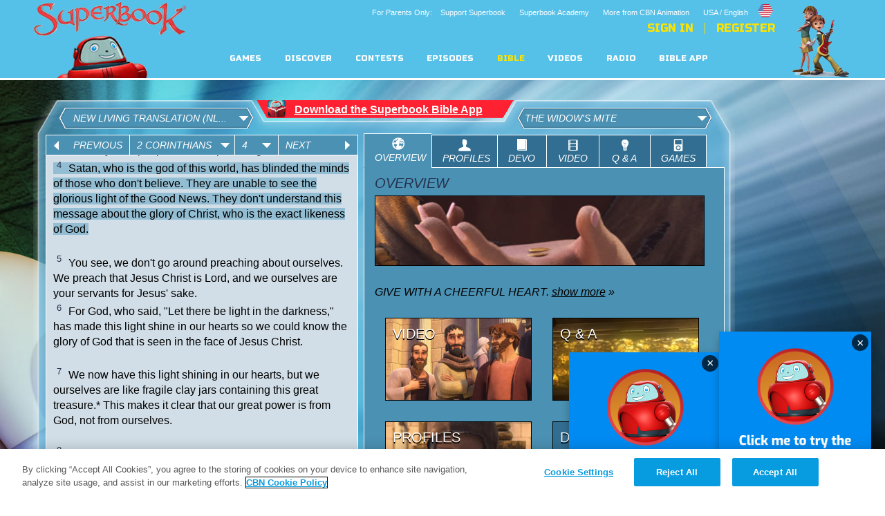

--- FILE ---
content_type: text/html; charset=utf-8
request_url: https://secure.cbn.com/noindex/bible/superbookbiblereadingsignup.aspx
body_size: 7530
content:



    <title>Superbook Bible Reading Plan Sign Up</title>
	<script language="JavaScript" type="text/javascript" src="/Scripts/s_code.js"></script>
	<link rel="stylesheet" type="text/css" href="https://us-en.superbook.cbn.com/superbook_bible/css/biay.css" />
	
	<style>
		body {
			background-image:none;
			background-color: transparent;
		}
		/*
		input#ageConfirmationYes {
			left: 205px;
			top: 41px;
		}
		label#ageConfirmationYesLabel {
			left: 225px;
			top: 36px;
		}
		input#ageConfirmationNo {
			left: 20px;
			top: 41px;
		}
		label#ageConfirmationNoLabel {
			left: 40px;
			top: 36px;
		}

		#BIAYSignUp2_SignUpButton {
			width:95px;	
			left: 395px;	
			top: 65px;
		}
			*/

		a#SubmitButton {
			width:95px;	
			left: 395px;	
			top: 65px;
			background: #326E91;
			border: solid 1px #326E91;
			color: #fff;
			padding:0 10px;
			height: 40px;
			line-height: 40px;
			text-decoration: none;
			font-size: 16px;
			display: block;
			position: absolute;
			text-align:center;

		}
		#CF_EmailAddress {
			
			display: block;
			position: absolute;
			left: 20px;
			width: 370px;
			padding: 0 10px;
			height:40px;
			line-height: 40px;
			border: solid 1px #326E91;
			font-size: 16px;
			text-transform: uppercase;
			top: 65px;

		}
		#successMsg {
			display:block;
			position:absolute;
			top: 65px;
			text-align:center;
			width: 465px;
			padding: 0 10px;
		}
		#RequiredFieldValidator_EmailAddress {
			text-align: center;
			padding-left: 160px;
			color: #ffbdbd !important;
			line-height:40px;
		}
		#EmailValidatorControl {
			text-align: center;
			padding-left: 140px;
			color: #ffbdbd  !important;
			line-height:40px;
		}
		#BIAYSignUp2_EmailAddress {
			top: 65px;
		}

		span.thankyou, span#BIAYSignUp2_EmailValidator1 span.error, span#BIAYSignUp2_Required1 {
			top: 110px;
			color: white !important;
		}

	</style>
</head>

<body>
	<form name="form1" method="post" action="./superbookbiblereadingsignup.aspx" onsubmit="javascript:return WebForm_OnSubmit();" id="form1">
<div>
<input type="hidden" name="__EVENTTARGET" id="__EVENTTARGET" value="" />
<input type="hidden" name="__EVENTARGUMENT" id="__EVENTARGUMENT" value="" />
<input type="hidden" name="__VIEWSTATE" id="__VIEWSTATE" value="4J/nVXPZ3QbXNva/BseMdrMRChAffTintY6UrFgu9CGo7dFo4FT2EcJ9UUBqRf/CnqdUZSJ89Umb9KrKTdl3jq2ORh1q1c5f1MySnk3UOszgmNn8ULHUAsB5gZd2DiS4cXmiqClVwDcVsF6Gtc39zv7knB0=" />
</div>

<script type="text/javascript">
//<![CDATA[
var theForm = document.forms['form1'];
if (!theForm) {
    theForm = document.form1;
}
function __doPostBack(eventTarget, eventArgument) {
    if (!theForm.onsubmit || (theForm.onsubmit() != false)) {
        theForm.__EVENTTARGET.value = eventTarget;
        theForm.__EVENTARGUMENT.value = eventArgument;
        theForm.submit();
    }
}
//]]>
</script>


<script src="/WebResource.axd?d=pynGkmcFUV13He1Qd6_TZEQFHhISw2Qid18LKyMPAJAtbbLsmNgqgmipMGmhvsA5aUo0iQ2&amp;t=638901392248157332" type="text/javascript"></script>


<script src="/ScriptResource.axd?d=nv7asgRUU0tRmHNR2D6t1H0U55xY9xHePxSfMxaAFHefooKCMTzTVfzVqfaI-mo-rBPnsvDY8oMKWHoMAu6K7kf2524pKk-s59pG8G-zoP_MuODtvIHuVkL59SgMFU-hhklQwQ2&amp;t=ffffffff93d1c106" type="text/javascript"></script>
<script src="/ScriptResource.axd?d=NJmAwtEo3Ipnlaxl6CMhvr3lDWAVLsrrkqQsSXaF_9BUmxfvFalfvKPxQNXlKLPcCculzwOktZRd-qqW6VRjZxjjCqQQ_HEIEPMvg9E0EvCSn3q0KaexG7DGgz3dk1bnfpDG4MaVGXszx90oXvAZpZUzOy81&amp;t=5c0e0825" type="text/javascript"></script>
<script src="/ScriptResource.axd?d=dwY9oWetJoJoVpgL6Zq8OBL7B4cV9_SPMb521wCr7ua3Z4Wfbg7tIr8q4y88x1fZRO6hfGlSlu1X1FHhkXkVJq_ZgoOU46YzDrIj4zATguAoypininSvzkq-ni5O4D1WOjHROC0RzyIaBzPs7RP0YaROuRE1&amp;t=5c0e0825" type="text/javascript"></script>
<script type="text/javascript">
//<![CDATA[
function WebForm_OnSubmit() {
if (typeof(ValidatorOnSubmit) == "function" && ValidatorOnSubmit() == false) return false;
return true;
}
//]]>
</script>

<div>

	<input type="hidden" name="__VIEWSTATEGENERATOR" id="__VIEWSTATEGENERATOR" value="6A6677A8" />
	<input type="hidden" name="__SCROLLPOSITIONX" id="__SCROLLPOSITIONX" value="0" />
	<input type="hidden" name="__SCROLLPOSITIONY" id="__SCROLLPOSITIONY" value="0" />
</div>
		<div style="padding: 8px 0px 0px 20px; color: #ffffff;"><i>SIGN UP to Receive the Superbook Family Bible Quest!</i></div>
		<script type="text/javascript">
//<![CDATA[
Sys.WebForms.PageRequestManager._initialize('ScriptManager1', 'form1', [], [], [], 90, '');
//]]>
</script>

		
			<input name="CF_EmailAddress" type="text" id="CF_EmailAddress" emailcaption="Email: " placeholder="ENTER YOUR PARENT&#39;S EMAIL ADDRESS" /><a id="SubmitButton" href="javascript:WebForm_DoPostBackWithOptions(new WebForm_PostBackOptions(&quot;SubmitButton&quot;, &quot;&quot;, true, &quot;&quot;, &quot;&quot;, false, true))">SIGN UP</a><span id="EmailValidatorControl" style="color:Red;display:none;">Invalid E-mail Address</span><span id="RequiredFieldValidator_EmailAddress" title="Required" style="color:Red;display:none;">Email Required</span></p>
			
			<!--
			<input type="radio" name="ageConfirmation" id="ageConfirmationYes" value="Yes" /><label id="ageConfirmationYesLabel">I am 13 or older</label>
			<input type="radio" name="ageConfirmation" id="ageConfirmationNo" value="No" checked="checked" /><label id="ageConfirmationNoLabel">I am 12 or younger</label>
		-->
	
		
	
<script type="text/javascript">
//<![CDATA[
var Page_Validators =  new Array(document.getElementById("EmailValidatorControl"), document.getElementById("RequiredFieldValidator_EmailAddress"));
//]]>
</script>

<script type="text/javascript">
//<![CDATA[
var EmailValidatorControl = document.all ? document.all["EmailValidatorControl"] : document.getElementById("EmailValidatorControl");
EmailValidatorControl.controltovalidate = "CF_EmailAddress";
EmailValidatorControl.errormessage = "Invalid E-mail Address";
EmailValidatorControl.display = "Dynamic";
var RequiredFieldValidator_EmailAddress = document.all ? document.all["RequiredFieldValidator_EmailAddress"] : document.getElementById("RequiredFieldValidator_EmailAddress");
RequiredFieldValidator_EmailAddress.controltovalidate = "CF_EmailAddress";
RequiredFieldValidator_EmailAddress.errormessage = "Email Required";
RequiredFieldValidator_EmailAddress.display = "Dynamic";
RequiredFieldValidator_EmailAddress.evaluationfunction = "RequiredFieldValidatorEvaluateIsValid";
RequiredFieldValidator_EmailAddress.initialvalue = "";
//]]>
</script>


<script type="text/javascript">
//<![CDATA[

var Page_ValidationActive = false;
if (typeof(ValidatorOnLoad) == "function") {
    ValidatorOnLoad();
}

function ValidatorOnSubmit() {
    if (Page_ValidationActive) {
        return ValidatorCommonOnSubmit();
    }
    else {
        return true;
    }
}
        
theForm.oldSubmit = theForm.submit;
theForm.submit = WebForm_SaveScrollPositionSubmit;

theForm.oldOnSubmit = theForm.onsubmit;
theForm.onsubmit = WebForm_SaveScrollPositionOnSubmit;

document.getElementById('EmailValidatorControl').dispose = function() {
    Array.remove(Page_Validators, document.getElementById('EmailValidatorControl'));
}

document.getElementById('RequiredFieldValidator_EmailAddress').dispose = function() {
    Array.remove(Page_Validators, document.getElementById('RequiredFieldValidator_EmailAddress'));
}
//]]>
</script>
</form>
</body>
</html>

--- FILE ---
content_type: text/html; charset=UTF-8
request_url: https://us-en.superbook.cbn.com/superbook_bible//php/sbproxy.php?type=bibleepisodes&season=1
body_size: 111753
content:
{"method":"getBibleEpisodeData","response":[{"type":"ep_guide","nid":"13667888","language":"en","title":"The Widow's Mite","body":"Chris has been saving his allowance and lawn mowing money to purchase an expensive new telescope.  Meanwhile, the church youth group is involved with a food drive. Chris becomes conflicted about donating money to support the food drive or sticking with his plan of buying the telescope.\r\n\r\nSuperbook arrives to take Chris, Joy and Gizmo to the Jerusalem Temple. There they meet up with Jesus' disciples while He is teaching.  As they watch, a widow makes a donation into the temple treasury. She gives only two mites, but it is all she has to live on. Jesus comments that the poor woman gave more than the other wealthy contributors who gave only a tiny part of their surplus. This causes Chris to rethink his attitude about tithing to his church.\r\n\r\nOnce home, Chris wrestles with his decision, but finally comes to a place where, like the widow, he gladly donates all his money to the church mission.","teaser":"","episode_season":"5","episode_number":"516","episode_take_away":"Give with a cheerful heart.","episode_bible_synopsis":"Chris has been saving his allowance and lawn mowing money for a long time to purchase an expensive new telescope. When the church youth group gets involved with an Operation Blessings food mission, Chris becomes conflicted about donating any of his hard-earned cash to the humanitarian effort.\r\n\r\nSuperbook whisks Chris, Joy and Gizmo away to the Jerusalem Temple where they meet up with the disciples while Jesus is teaching in the Court of the Women. A widow passes by and makes a donation of two mites into the temple treasury which is all she has to give God.  Jesus comments (Mark 12:43-44) that the poor woman has given more than all the others making contributions. For the others gave a tiny part of their surplus, but as poor as the woman is, she gave everything she had to live on. This begins a turning point for Chris in how he thinks of tithing to his church.\r\n\r\nEventually, when they return home, Chris wrestles with his conscience, but ultimately comes to a place where, like the widow, he gladly donates all the money he's been saving to the church mission.","bible_reference":[{"value":"Mark:12:41-44"}],"episode_word_search":[{"nid":"13667890"},{"nid":"13667892"},{"nid":"13667894"}],"episode_image":"sites/default/files/image/480_270/516_Bible_Landing_Long.jpg","episode_image_480_100":"sites/default/files/image/480_270/516_Bible_Landing_Long.jpg","episode_image_480_270":"sites/default/files/image/480_270/516_Bible_Landing_Long.jpg","episode_image_430_240":"sites/default/files/episode_guide/preview/430x240_16x9/516_Episode_Preview.png","episode_image_app_thumb":null,"episode_image_app_lg":null,"episode_questions":[{"nid":"13667896"},{"nid":"13667898"},{"nid":"13667900"},{"nid":"13667902"},{"nid":"13667904"}],"episode_games":[{"nid":null}],"episode_video_overview":null,"episode_video_image":"","episode_videos":[{"nid":"13782073"},{"nid":"13782075"},{"nid":"13782077"},{"nid":"13782079"}],"episode_video_data":[{"nid":"13782073","type":"video","title":"Bring Ten Percent Into the Storehouse","video_bc_id":"6292729473001","hex_img_path":null,"video_path":null,"video_path_url":"http://dl2.cbn.com/Stream_Flash8/vod/_m.mp4"},{"nid":"13782075","type":"video","title":"Jesus Prophecies About the Temple","video_bc_id":"6292729317001","hex_img_path":null,"video_path":null,"video_path_url":"http://dl2.cbn.com/Stream_Flash8/vod/_m.mp4"},{"nid":"13782077","type":"video","title":"The Widow Gives Two Mites","video_bc_id":"6292729560001","hex_img_path":null,"video_path":null,"video_path_url":"http://dl2.cbn.com/Stream_Flash8/vod/_m.mp4"},{"nid":"13782079","type":"video","title":"The Widows Mite - The Salvation Poem","video_bc_id":"6292728452001","hex_img_path":null,"video_path":null,"video_path_url":"http://dl2.cbn.com/Stream_Flash8/vod/_m.mp4"}],"episode_adventure_guide_overview":"Discover a fun and interactive way to learn about your New Journey with God!","episode_adventure_guide_image":"sites/default/files/episode_guide/preview/adv/275x250/Devo_Preview_9.gif","episode_adventure_guide":[{"nid":"6406"},{"nid":"13782214"}],"episode_adventure_guide_data":[{"nid":"6406","type":"download_resource","title":"Gizmo's Bible Adventures - Your New Journey with God","img_path":"sites/default/files/devo-default_v2.gif","download_path":"sites/default/files/download_resources/Superbook_DevoNew_0.pdf"},{"nid":"13782214","type":"download_resource","title":"The Widow's Mite - Family Discussion Guide","img_path":"sites/default/files/WidowsMite_Family_Discussion_Guide.png","download_path":"sites/default/files/download_resources/21_SBC_516_TheWidowsMite_FamilyDiscussionGuide.pdf"}],"episode_char_profiles_overview":"Learn how the widow gave more than anyone else.","episode_char_profiles_image":null,"episode_char_profiles":[{"nid":"319646"},{"nid":"13667908"},{"nid":"13667906"},{"nid":"13064546"},{"nid":"13667910"},{"nid":"346851"}],"episode_wallpaper_overview":null,"episode_wallpaper_image":null,"episode_wallpaper":[{"nid":null}],"episode_wallpaper_data":[false],"episode_char_profiles_image_210x118":"sites/default/files/episode_guide/preview/cp/210x118/516_Profile_Bible_Landing.jpg","episode_questions_image_210x118":"sites/default/files/episode_guide/preview/qa/210x118/516_QnA_Bible_Landing.jpg","episode_adventure_guide_image_210x118":"sites/default/files/episode_guide/preview/adv/210x118/516_AdGuide_Bible_Landing.jpg","episode_video_image_210x118":"sites/default/files/episode_guide/preview/video/210x118/516_Video_Bible_Landing.jpg"},{"type":"ep_guide","nid":"13667672","language":"en","title":"Heroes of the Bible","body":"Chris wants to spend time with the heroes in the latest Holo-9 Game rather than lead a youth group Bible Study. Superbook whisks Chris and Joy away leaving behind a shocked Gizmo for the first time ever! \r\n\r\nGizmo frantically tries to locate where Superbook has taken Chris and Joy and find a way to bring them back! Chris and Joy revisit Bible heroes Noah, as well as Joshua and Rahab, and see them in a new light alongside his Holo-9 heroes. Superbook also reminds them of other real-life Bible heroes such as Abraham, Joseph, David, Esther and Daniel.\r\n\r\nWhen Chris returns, he leads the Bible Study and offers a new perspective on being a real hero in God's eyes.","teaser":"","episode_season":"5","episode_number":"515","episode_take_away":"God can use us for His purposes when we obey Him!","episode_bible_synopsis":"Chris would rather play the hero in his latest Holo-9 Game System upload than lead a youth group Bible Study meeting at his church. That's when Superbook whisks Chris and Joy away and leaves behind Gizmo for the first time ever!\r\n\r\nChris' \"protector- robot\" is not traveling with him on this adventure and the little red robot is frantically trying to figure our where in time Superbook has taken Chris and Joy, so that he might find a way bring them back through a crazy, experimental, time-loop backspin... or some such! \r\n\r\nMeanwhile, Chris and Joy revisit past adventures with Noah and Rahab. They re-visit these Bible heroes but get to see them in a whole new light because of Chris' comparisons between them and his Holo-9 heroes.\r\n\r\nBy the time the kids return home, Chris has not only been reminded of the heroics of Rahab and Noah, but of Abraham, Joseph, David, Esther and Daniel as well. Chris leads the Bible Study meeting and offers a whole new perspective on what it takes to be a hero in God's eyes.","bible_reference":[{"value":"Romans:15:2"}],"episode_word_search":[{"nid":"13667675"},{"nid":"13667677"},{"nid":"13667679"}],"episode_image":"sites/default/files/image/480_270/515_Bible_Landing_Long.jpg","episode_image_480_100":"sites/default/files/image/480_270/515_Bible_Landing_Long.jpg","episode_image_480_270":"sites/default/files/image/480_270/515_Bible_Landing_Long.jpg","episode_image_430_240":"sites/default/files/episode_guide/preview/430x240_16x9/515_Episode_Preview.png","episode_image_app_thumb":null,"episode_image_app_lg":null,"episode_questions":[{"nid":"13667681"},{"nid":"13667683"},{"nid":"13667685"},{"nid":"13667687"},{"nid":"13667689"}],"episode_games":[{"nid":null}],"episode_video_overview":null,"episode_video_image":"","episode_videos":[{"nid":"13667691"}],"episode_video_data":[{"nid":"13667691","type":"video","title":"Heroes of the Bible - The Salvation Poem","video_bc_id":"6249496148001","hex_img_path":null,"video_path":null,"video_path_url":"http://dl2.cbn.com/Stream_Flash8/vod/_m.mp4"}],"episode_adventure_guide_overview":"Discover a fun and interactive way to learn about your New Journey with God!","episode_adventure_guide_image":"sites/default/files/episode_guide/preview/adv/275x250/Devo_Preview_8.gif","episode_adventure_guide":[{"nid":"6406"},{"nid":"13667673"}],"episode_adventure_guide_data":[{"nid":"6406","type":"download_resource","title":"Gizmo's Bible Adventures - Your New Journey with God","img_path":"sites/default/files/devo-default_v2.gif","download_path":"sites/default/files/download_resources/Superbook_DevoNew_0.pdf"},{"nid":"13667673","type":"download_resource","title":"Heroes of the Bible - Family Discussion Guide","img_path":"sites/default/files/515_HeroesOfTheBible_FDG_Preview.png","download_path":"sites/default/files/download_resources/515_HeroesOfTheBible_FamilyDiscussionGuide.pdf"}],"episode_char_profiles_overview":"Learn how you can be a hero in God's eyes.","episode_char_profiles_image":null,"episode_char_profiles":[{"nid":"2091456"},{"nid":"981411"},{"nid":"978791"},{"nid":"12776"},{"nid":"1223626"},{"nid":"7876"},{"nid":"6461"}],"episode_wallpaper_overview":null,"episode_wallpaper_image":null,"episode_wallpaper":[{"nid":null}],"episode_wallpaper_data":[false],"episode_char_profiles_image_210x118":"sites/default/files/episode_guide/preview/cp/210x118/515_Profile_Bible_Landing.jpg","episode_questions_image_210x118":"sites/default/files/episode_guide/preview/qa/210x118/515_QnA_Bible_Landing.jpg","episode_adventure_guide_image_210x118":"sites/default/files/episode_guide/preview/adv/210x118/515_AdGuide_Bible_Landing.jpg","episode_video_image_210x118":"sites/default/files/episode_guide/preview/video/210x118/515_Video_Bible_Landing.jpg"},{"type":"ep_guide","nid":"13588536","language":"en","title":"Doubting Thomas","body":"Chris tries witnessing to a group of kids on a mission trip and questions its effectiveness when they are unreceptive.\r\n\r\nSuperbook takes the kids to Jerusalem following Christ\u2019s resurrection. Chris and Gizmo hear people say that Jesus' body was stolen by His followers. When Chris disagrees, he's arrested by Roman soldiers who have been bribed by Caiaphas to cover up the truth. Chris and Gizmo escape and are helped by the disciple Thomas.\r\n\r\nMeanwhile, Joy walks with Cleopas and his companion on the road to Emmaus. They meet a stranger who explains how the Messiah's death was foretold in Scripture. Jesus appears to His disciples and charges them to go into all the world and witness their faith. Thomas insists that he won't believe Jesus is alive unless he touches the Lord's wounds with his own hands. \r\n\r\nWhen Jesus appears again and Thomas finally believes, Superbook returns the kids to their own time. Chris tries witnessing again to the same local kids and experiences some encouraging results.","teaser":"","episode_season":"5","episode_number":"512","episode_take_away":"You are witnesses of all these things.","episode_bible_synopsis":"On a mission trip to Belize, Chris tries witnessing to on a group of local kids. When they\u2019re unreceptive, he questions the value of witnessing to \u201cpeople who don't want to listen.\u201d \r\n\r\nSuperbook takes the kids back to Jerusalem in the aftermath of the Resurrection. Separated from Joy, Chris and Gizmo hear people saying that Jesus' body was stolen by his followers. When Chris tries to set the record straight, he's arrested by Roman soldiers who have been bribed by Caiaphas to suppress the truth about Jesus. Escaping from the soldiers, Chris and Gizmo are helped by the disciple Thomas, who surprises Chris with his skeptical attitude toward the Resurrection.\r\n\r\nMeanwhile, Joy falls in with Cleopas and his companion on the road to Emmaus. They meet a stranger who restores their faith by explaining how the Messiah's death was foretold in Scripture. After Cleopas and his companion suddenly realize that the stranger is Jesus, they rush back to Jerusalem, with Joy along, to tell the disciples about the miraculous encounter. Jesus appears again and charges the disciples to go into all the world and witness their faith - but Thomas, along with Chris and Gizmo, arrives too late to see him. Thomas insists that he won't believe Jesus is alive unless he touches the Lord's wounds with his own hands. Chris is dismayed by Thomas' persistent doubt: witnessing must be useless, if even a disciple can't believe in the Resurrection without seeing Jesus himself. Joy realizes that what Jesus did on the road to Emmaus was a lesson about how to share the faith. \r\n\r\nWhen Jesus appears again and Thomas finally believes, Superbook returns the kids to their own time. Encouraged by the words of Jesus -- \u201cBlessed are those who believe without seeing me\u201d -- Chris tries witnessing again to the same local kids. He seems to be rejected again, but later, as the church youth group is helping to build an orphanage, one of the kids joins them, taking the first step toward faith in response to Chris' message that Jesus is always there, for everyone.","bible_reference":[{"value":"Luke:24:48"}],"episode_word_search":[{"nid":"13666529"},{"nid":"13666531"},{"nid":"13666533"}],"episode_image":"sites/default/files/image/480_270/512_Bible_Landing_Long.jpg","episode_image_480_100":"sites/default/files/image/480_270/512_Bible_Landing_Long.jpg","episode_image_480_270":"sites/default/files/image/480_270/512_Bible_Landing_Long.jpg","episode_image_430_240":"sites/default/files/episode_guide/preview/430x240_16x9/512_Episode_Preview.png","episode_image_app_thumb":null,"episode_image_app_lg":null,"episode_questions":[{"nid":"13666535"},{"nid":"13666537"},{"nid":"13666539"},{"nid":"13666541"},{"nid":"13666543"}],"episode_games":[{"nid":null}],"episode_video_overview":null,"episode_video_image":"","episode_videos":[{"nid":"13666547"},{"nid":"13666549"},{"nid":"13666551"},{"nid":"13666553"},{"nid":"13666555"},{"nid":"13666557"}],"episode_video_data":[{"nid":"13666547","type":"video","title":"Centurion Paid To Lie","video_bc_id":"6233362825001","hex_img_path":null,"video_path":null,"video_path_url":"http://dl2.cbn.com/Stream_Flash8/vod/_m.mp4"},{"nid":"13666549","type":"video","title":"The Road to Emmaus","video_bc_id":"6233365636001","hex_img_path":null,"video_path":null,"video_path_url":"http://dl2.cbn.com/Stream_Flash8/vod/_m.mp4"},{"nid":"13666551","type":"video","title":"Jesus Appears to His Disciples","video_bc_id":"6233363154001","hex_img_path":null,"video_path":null,"video_path_url":"http://dl2.cbn.com/Stream_Flash8/vod/_m.mp4"},{"nid":"13666553","type":"video","title":"Thomas Doubts","video_bc_id":"6233365635001","hex_img_path":null,"video_path":null,"video_path_url":"http://dl2.cbn.com/Stream_Flash8/vod/_m.mp4"},{"nid":"13666555","type":"video","title":"Thomas Sees and Believes","video_bc_id":"6233364298001","hex_img_path":null,"video_path":null,"video_path_url":"http://dl2.cbn.com/Stream_Flash8/vod/_m.mp4"},{"nid":"13666557","type":"video","title":"Doubting Thomas - The Salvation Poem","video_bc_id":"6233364297001","hex_img_path":null,"video_path":null,"video_path_url":"http://dl2.cbn.com/Stream_Flash8/vod/_m.mp4"}],"episode_adventure_guide_overview":"Discover a fun and interactive way to learn about your New Journey with God!","episode_adventure_guide_image":"sites/default/files/episode_guide/preview/adv/275x250/Devo_Preview_7.gif","episode_adventure_guide":[{"nid":"6406"},{"nid":"13666641"}],"episode_adventure_guide_data":[{"nid":"6406","type":"download_resource","title":"Gizmo's Bible Adventures - Your New Journey with God","img_path":"sites/default/files/devo-default_v2.gif","download_path":"sites/default/files/download_resources/Superbook_DevoNew_0.pdf"},{"nid":"13666641","type":"download_resource","title":"Doubting Thomas - Family Discussion Guide","img_path":"sites/default/files/512_devo_preview.png","download_path":"sites/default/files/download_resources/SBC_512_DoubtingThomas_FamilyDiscussionGuide.pdf"}],"episode_char_profiles_overview":"Learn how Thomas came to belief in the risen Jesus.","episode_char_profiles_image":null,"episode_char_profiles":[{"nid":"319646"},{"nid":"13666545"},{"nid":"2495176"},{"nid":"422406"},{"nid":"346866"}],"episode_wallpaper_overview":null,"episode_wallpaper_image":null,"episode_wallpaper":[{"nid":null}],"episode_wallpaper_data":[false],"episode_char_profiles_image_210x118":"sites/default/files/episode_guide/preview/cp/210x118/512_Bible_Profile_Landing.jpg","episode_questions_image_210x118":"sites/default/files/episode_guide/preview/qa/210x118/512_Bible_QnA_Landing.jpg","episode_adventure_guide_image_210x118":"sites/default/files/episode_guide/preview/adv/210x118/512_Bible_Devo_Landing.jpg","episode_video_image_210x118":"sites/default/files/episode_guide/preview/video/210x118/512_Bible_Video_Landing.jpg"},{"type":"ep_guide","nid":"13588541","language":"en","title":"Rescued!","body":"Chris, Joy, Gizmo and Professor Quantum travel on a mission trip along with Pastor Aaron and the youth group. The professor is anxious to get his water purification system operational before nightfall and before a storm arrives. Chris and Joy roar off in the Gizmo-track 8000 to transport fresh water to the camp. On their way, the children encounter a young boy named Mateo. Superbook suddenly appears to whisk Joy, Chris, Gizmo and Mateo off just as a huge boulder loosens in the mud and begins to roll down the hill directly at Mateo\u2019s house! On their adventure, the children revisit past encounters with Jonah, Daniel, Shadrach, Meshach, and Abednego. They are reminded that God hears and answers prayer and has the power to rescue His people in miraculous ways. Upon their return, the children join in prayer just in time to witness a present-day miracle as the boulder narrowly misses Mateo\u2019s house. The storm finally passes as the mission group ministers to the local people.","teaser":"","episode_season":"5","episode_number":"514","episode_take_away":"God can rescue in mighty and surprising ways.","episode_bible_synopsis":"Chris, Joy, Gizmo and Professor Quantum travel on a mission trip along with Pastor Aaron and the youth group. Upon their arrival, the professor is anxious to get his water purification system up and running before nightfall. As the crew unloads the supplies, dark, menacing storm clouds appear and look like they mean business! In the meantime, Chris and Joy roar off in the Gizmo-track 8000 to transport fresh water to their camp. On their way, the children encounter a young boy named Mateo who is trying desperately to cover the roof of his family\u2019s home with a tarp as the rains come.  Superbook suddenly appears to whisk Joy, Chris, Gizmo and Mateo off just as a huge boulder loosens in the mud and begins to roll down the hill directly toward Mateo\u2019s house! On their trip, the children revisit past encounters with Jonah, Daniel, Shadrach, Meshach, and Abednego. They are reminded that God hears and answers prayer and has the power to rescue His people in miraculous ways. Upon their return, the children join in prayer just in time to witness a present-day miracle as the boulder narrowly misses Mateo\u2019s house.  The storm finally passes as the mission group ministers to the local people with food, music and medical assistance.","bible_reference":[{"value":"Daniel:3:1-30; Daniel:6:1-28; Jonah:1-2 "}],"episode_word_search":[{"nid":"13663048"},{"nid":"13663050"},{"nid":"13663052"}],"episode_image":"sites/default/files/image/480_270/514_Bible_Landing_Long.png","episode_image_480_100":"sites/default/files/image/480_270/514_Bible_Landing_Long.png","episode_image_480_270":"sites/default/files/image/480_270/514_Bible_Landing_Long.png","episode_image_430_240":"sites/default/files/episode_guide/preview/430x240_16x9/514_Episode_Preview.png","episode_image_app_thumb":null,"episode_image_app_lg":null,"episode_questions":[{"nid":"13663054"},{"nid":"13663056"},{"nid":"13663058"},{"nid":"13663060"},{"nid":"13663062"}],"episode_games":[{"nid":null}],"episode_video_overview":null,"episode_video_image":"","episode_videos":[{"nid":"13663063"},{"nid":"13663064"},{"nid":"13663065"},{"nid":"13663066"}],"episode_video_data":[{"nid":"13663063","type":"video","title":"Mateo Encounters Shadrach, Meschach, and Abednego","video_bc_id":"6173259719001","hex_img_path":null,"video_path":null,"video_path_url":"http://dl2.cbn.com/Stream_Flash8/vod/_m.mp4"},{"nid":"13663064","type":"video","title":"Mateo Encounters Jonah and the Great Fish","video_bc_id":"6173258428001","hex_img_path":null,"video_path":null,"video_path_url":"http://dl2.cbn.com/Stream_Flash8/vod/_m.mp4"},{"nid":"13663065","type":"video","title":"Mateo Encounters Daniel and the Lion\u2019s Den","video_bc_id":"6173259785001","hex_img_path":null,"video_path":null,"video_path_url":"http://dl2.cbn.com/Stream_Flash8/vod/_m.mp4"},{"nid":"13663066","type":"video","title":"Rescued! - The Salvation Poem","video_bc_id":"6173259481001","hex_img_path":null,"video_path":null,"video_path_url":"http://dl2.cbn.com/Stream_Flash8/vod/_m.mp4"}],"episode_adventure_guide_overview":"Discover a fun and interactive way to learn about your New Journey with God!","episode_adventure_guide_image":"sites/default/files/episode_guide/preview/adv/275x250/Devo_Preview_2.gif","episode_adventure_guide":[{"nid":"6406"},{"nid":"13663132"}],"episode_adventure_guide_data":[{"nid":"6406","type":"download_resource","title":"Gizmo's Bible Adventures - Your New Journey with God","img_path":"sites/default/files/devo-default_v2.gif","download_path":"sites/default/files/download_resources/Superbook_DevoNew_0.pdf"},{"nid":"13663132","type":"download_resource","title":"Rescued! - Family Discussion Guide","img_path":"sites/default/files/Rescued_FamilyDiscussionGuide.png","download_path":"sites/default/files/download_resources/Superbook_Rescued_Family_Discussion_Guide.pdf"}],"episode_char_profiles_overview":"Learn more Jesus and why we need to be friends with people who do not know Jesus.","episode_char_profiles_image":null,"episode_char_profiles":[{"nid":"813401"},{"nid":"814711"},{"nid":"815861"},{"nid":"465211"},{"nid":"465566"},{"nid":"7876"},{"nid":"7881"},{"nid":"7886"},{"nid":"7891"}],"episode_wallpaper_overview":null,"episode_wallpaper_image":null,"episode_wallpaper":[{"nid":null}],"episode_wallpaper_data":[false],"episode_char_profiles_image_210x118":"sites/default/files/episode_guide/preview/cp/210x118/514_Bible_Profile_Landing.jpg","episode_questions_image_210x118":"sites/default/files/episode_guide/preview/qa/210x118/514_Bible_QnA_Landing.jpg","episode_adventure_guide_image_210x118":"sites/default/files/episode_guide/preview/adv/210x118/514_Bible_Devo_Landing.jpg","episode_video_image_210x118":"sites/default/files/episode_guide/preview/video/210x118/514_Bible_Video_Landing.jpg"},{"type":"ep_guide","nid":"13585266","language":"en","title":"The Promise of a Child","body":"Chris has writer's block while trying to come up with a new Christmas song for the youth group's Christmas service. He needs inspiration like writers of Christmas hymns in the past. Superbook whisks our heroes away to witness Bible stories they have experienced on previous Superbook trips like the Garden of Eden, Abraham and Sarah, Moses' birth and leading God's people from Egypt, Ruth and Boaz and David and Goliath. Finally, the kids watch as Mary is told by the Angel Gabriel that she will give birth to the Son of God.  With that, Chris, Joy and Gizmo are whisked home and Chris has his inspiration for his new song - \"The Promise of a Child.\"","teaser":"","episode_season":"5","episode_number":"513","episode_take_away":"God's plan for our salvation.","episode_bible_synopsis":"Chris is having writer's block while trying to come up with a new Christmas song for his youth group's Christmas service. Like many writers of famous Christmas hymns in the past, he doesn't know where to find the inspiration. Superbook whisks our heroes away to witness bible stories they have experienced on past Superbook trips. \r\n\r\nThe kids find this especially strange when they aren't able to interact with the characters in the adventures, and can only watch their \"past selves\" play out the stories they recognize. They witness Adam and Eve eat the forbidden fruit and lose the garden - but not before God first makes a cryptic promise. \"Because you have done this you are cursed more than all cattle, more than every beast of the field. On your belly you shall go, And you shall eat dust all the days of your life. And I will put enmity between you and the woman, and between your seed and her seed. He shall bruise your head and you shall bruise His heel.\"\r\n\r\nThey don't understand. But their journey continues through the story of Abraham and Sarah having a child, Isaac, in their advanced age - through Moses being born and growing up to free the Israelites from captivity. They are reminded of Ruth and Boaz, parents of Obed, who would become father of Jesse and grandfather to David. They watch David go on to slay Goliath and become King. Then, on the final leg of their journey, Superbook takes the kids back to watch as Mary is told by the Angel Gabriel that she will give birth to the Son of God.\r\n\r\nWith that, Chris, Joy and Gizmo are whisked home and Chris has an epiphany. Those stories all point to God's \"promise of a child\" and the restoration of our relationship with God.  Chris is immediately inspired to write \"The Promise of a Child\" the new Christmas song that he, Joy and Gizmo perform at the Christmas service.","bible_reference":[{"value":"Genesis:3:15"}],"episode_word_search":[{"nid":"13585176"},{"nid":"13585186"},{"nid":"13585196"}],"episode_image":"sites/default/files/image/480_270/513_Bible_Landing_Long.png","episode_image_480_100":"sites/default/files/image/480_270/513_Bible_Landing_Long.png","episode_image_480_270":"sites/default/files/image/480_270/513_Bible_Landing_Long.png","episode_image_430_240":"sites/default/files/episode_guide/preview/430x240_16x9/513_Episode_Preview.png","episode_image_app_thumb":null,"episode_image_app_lg":null,"episode_questions":[{"nid":"13585206"},{"nid":"13585216"},{"nid":"13585241"},{"nid":"13585251"},{"nid":"13585261"}],"episode_games":[{"nid":null}],"episode_video_overview":null,"episode_video_image":"","episode_videos":[{"nid":"13585421"},{"nid":"13585426"},{"nid":"13585431"},{"nid":"13585436"},{"nid":"13585441"},{"nid":"13585446"}],"episode_video_data":[{"nid":"13585421","type":"video","title":"Revisiting Eden","video_bc_id":"6102699227001","hex_img_path":null,"video_path":null,"video_path_url":"http://dl2.cbn.com/Stream_Flash8/vod/_m.mp4"},{"nid":"13585426","type":"video","title":"From Abraham to David","video_bc_id":"6102691777001","hex_img_path":null,"video_path":null,"video_path_url":"http://dl2.cbn.com/Stream_Flash8/vod/_m.mp4"},{"nid":"13585431","type":"video","title":"David Versus Goliath Revisited","video_bc_id":"6102696796001","hex_img_path":null,"video_path":null,"video_path_url":"http://dl2.cbn.com/Stream_Flash8/vod/_m.mp4"},{"nid":"13585436","type":"video","title":"Mary And Gabriel Revisited","video_bc_id":"6102701806001","hex_img_path":null,"video_path":null,"video_path_url":"http://dl2.cbn.com/Stream_Flash8/vod/_m.mp4"},{"nid":"13585441","type":"video","title":"The Promise Of A Child Performed","video_bc_id":"6102700138001","hex_img_path":null,"video_path":null,"video_path_url":"http://dl2.cbn.com/Stream_Flash8/vod/_m.mp4"},{"nid":"13585446","type":"video","title":"The Promise Of A Child - The Salvation Poem","video_bc_id":"6102690046001","hex_img_path":null,"video_path":null,"video_path_url":"http://dl2.cbn.com/Stream_Flash8/vod/_m.mp4"}],"episode_adventure_guide_overview":"Discover a fun and interactive way to learn about your New Journey with God!","episode_adventure_guide_image":"sites/default/files/episode_guide/preview/adv/275x250/513_Devo_Preview.gif","episode_adventure_guide":[{"nid":"6406"},{"nid":"13585386"}],"episode_adventure_guide_data":[{"nid":"6406","type":"download_resource","title":"Gizmo's Bible Adventures - Your New Journey with God","img_path":"sites/default/files/devo-default_v2.gif","download_path":"sites/default/files/download_resources/Superbook_DevoNew_0.pdf"},{"nid":"13585386","type":"download_resource","title":"The Promise of a Child - Family Discussion Guide","img_path":"sites/default/files/513_FDG.png","download_path":"sites/default/files/download_resources/C513A_FDG_singles.pdf"}],"episode_char_profiles_overview":null,"episode_char_profiles_image":null,"episode_char_profiles":[{"nid":"6506"},{"nid":"6511"},{"nid":"6556"},{"nid":"6526"},{"nid":"12776"},{"nid":"12781"},{"nid":"377966"},{"nid":"729161"},{"nid":"64281"},{"nid":"2640626"},{"nid":"2640676"},{"nid":"8274851"},{"nid":"6341"},{"nid":"6336"},{"nid":"6321"},{"nid":"6331"}],"episode_wallpaper_overview":null,"episode_wallpaper_image":null,"episode_wallpaper":[{"nid":"13585391"},{"nid":"13585396"},{"nid":"13585401"},{"nid":"13585406"},{"nid":"13585411"},{"nid":"13585416"}],"episode_wallpaper_data":[{"nid":"13585391","type":"wallpaper","title":"Chris, Joy, Gizmo Look On","hex_img_path":"sites/default/files/image_thumb_hex/CJGLookOn_hexImage.gif","path_1600_1200":"sites/default/files/wallpaper/wp_1600_1200/clear/CJGLookOn_1600x1200.pnglogo_en","path_1280_1024":"sites/default/files/wallpaper/wp_1280_1024/clear/CJGLookOn_WP_1280x1024.pnglogo_en","path_1024_768":"sites/default/files/wallpaper/wp_1024_768/clear/CJGLookOn_WP_1024x768.pnglogo_en","path_800_600":"sites/default/files/wallpaper/wp_800_600/clear/CJGLookOn_WP_800x600.pnglogo_en","path_preview":"sites/default/files/CJGLookOn_WP_Preview.jpg","path_thumbnail":null},{"nid":"13585396","type":"wallpaper","title":"Chris Plays Guitar","hex_img_path":"sites/default/files/image_thumb_hex/ChrisPlays_hexImage.gif","path_1600_1200":"sites/default/files/wallpaper/wp_1600_1200/clear/ChrisPlays_WP_1600x1200.pnglogo_en","path_1280_1024":"sites/default/files/wallpaper/wp_1280_1024/clear/ChrisPlays_WP_1280x1024.pnglogo_en","path_1024_768":"sites/default/files/wallpaper/wp_1024_768/clear/ChrisPlays_WP_1024x768.pnglogo_en","path_800_600":"sites/default/files/wallpaper/wp_800_600/clear/ChrisPlays_WP_800x600.pnglogo_en","path_preview":"sites/default/files/ChrisPlays_WP_Preview.jpg","path_thumbnail":null},{"nid":"13585401","type":"wallpaper","title":"Gizmo Plays the Keyboard","hex_img_path":"sites/default/files/image_thumb_hex/GizmoPlays_hexImage.gif","path_1600_1200":"sites/default/files/wallpaper/wp_1600_1200/clear/GizmoPlays_WP_1600x1200.pnglogo_en","path_1280_1024":"sites/default/files/wallpaper/wp_1280_1024/clear/GizmoPlays_WP_1280x1024.pnglogo_en","path_1024_768":"sites/default/files/wallpaper/wp_1024_768/clear/GizmoPlays_WP_1024x768.pnglogo_en","path_800_600":"sites/default/files/wallpaper/wp_800_600/clear/GizmoPlays_WP_800x600.pnglogo_en","path_preview":"sites/default/files/GizmoPlays_WP_Preview.jpg","path_thumbnail":null},{"nid":"13585406","type":"wallpaper","title":"Joy Sings","hex_img_path":"sites/default/files/image_thumb_hex/Joy_Sings_hexImage.gif","path_1600_1200":"sites/default/files/wallpaper/wp_1600_1200/clear/Joy_Sings_WP_1600x1200.pnglogo_en","path_1280_1024":"sites/default/files/wallpaper/wp_1280_1024/clear/Joy_Sings_WP_1280x1024.pnglogo_en","path_1024_768":"sites/default/files/wallpaper/wp_1024_768/clear/Joy_Sings_WP_1024x768.pnglogo_en","path_800_600":"sites/default/files/wallpaper/wp_800_600/clear/Joy_Sings_WP_800x600.pnglogo_en","path_preview":"sites/default/files/Joy_Sings_WP_Preview.jpg","path_thumbnail":null},{"nid":"13585411","type":"wallpaper","title":"Kids Try to Warn Eve","hex_img_path":"sites/default/files/image_thumb_hex/KidsWarnEvehexImage.gif","path_1600_1200":"sites/default/files/wallpaper/wp_1600_1200/clear/KidsWarnEveWP_1600x1200.pnglogo_en","path_1280_1024":"sites/default/files/wallpaper/wp_1280_1024/clear/KidsWarnEveWP_1280x1024.pnglogo_en","path_1024_768":"sites/default/files/wallpaper/wp_1024_768/clear/KidsWarnEveWP_1024x768.pnglogo_en","path_800_600":"sites/default/files/wallpaper/wp_800_600/clear/KidsWarnEveWP_800x600.pnglogo_en","path_preview":"sites/default/files/KidsWarnEveWP_Preview.jpg","path_thumbnail":null},{"nid":"13585416","type":"wallpaper","title":"Writer's Block","hex_img_path":"sites/default/files/image_thumb_hex/WritersBlock_hexImage.gif","path_1600_1200":"sites/default/files/wallpaper/wp_1600_1200/clear/WritersBlock_WP_1600x1200.pnglogo_en","path_1280_1024":"sites/default/files/wallpaper/wp_1280_1024/clear/WritersBlock_WP_1280x1024.pnglogo_en","path_1024_768":"sites/default/files/wallpaper/wp_1024_768/clear/WritersBlock_WP_1024x768.pnglogo_en","path_800_600":"sites/default/files/wallpaper/wp_800_600/clear/WritersBlock_WP_800x600.pnglogo_en","path_preview":"sites/default/files/WritersBlock_WP_Preview.jpg","path_thumbnail":null}],"episode_char_profiles_image_210x118":"sites/default/files/episode_guide/preview/cp/210x118/513_Bible_Profile_Landing.jpg","episode_questions_image_210x118":"sites/default/files/episode_guide/preview/qa/210x118/513_Bible_QnA_Landing.jpg","episode_adventure_guide_image_210x118":"sites/default/files/episode_guide/preview/adv/210x118/513_Bible_Devo_Landing.jpg","episode_video_image_210x118":"sites/default/files/episode_guide/preview/video/210x118/513_Bible_Video_Landing.jpg"},{"type":"ep_guide","nid":"13588531","language":"en","title":"Paul and the Unknown God Part 2","body":"Superbook takes Chris, Joy and Gizmo\u2014plus QBIT, a droid\u2014to meet the Apostle Paul as he travels from Athens to Corinth. Discover how God reveals Himself through creation in the grand finale of this two-part adventure. The children learn to share how they know that God is real!","teaser":"","episode_season":"5","episode_number":"511","episode_take_away":"We must be willing to defend God's truth by being a light in a dark world.","episode_bible_synopsis":"Q-bit has morphed into a bull and Chris, Joy and Gizmo must act quickly to save him from being sacrificed to a false god! During their adventure, the children watch how Paul creatively and purposefully finds common ground to prove God exists and to spread the Gospel to anyone who will listen--including wise philosophers! Chris suddenly knows how he needs to present the case for God's existence to Commander Conrad and the other cadets at the space camp back when he returns home.During the final day's presentation, Chris and Joy make a compelling argument for God's existence which the Apostle Paul himself would approve of! Is it enough to fully persuade Commander Conrad? Only time will tell!","bible_reference":[{"value":"Acts:18:0"}],"episode_word_search":[{"nid":"13665035"},{"nid":"13665037"},{"nid":"13665039"}],"episode_image":"sites/default/files/image/480_270/511_Bible_Landing_Long.jpg","episode_image_480_100":"sites/default/files/image/480_270/511_Bible_Landing_Long.jpg","episode_image_480_270":"sites/default/files/image/480_270/511_Bible_Landing_Long.jpg","episode_image_430_240":"sites/default/files/episode_guide/preview/430x240_16x9/511_Episode_Preview.png","episode_image_app_thumb":null,"episode_image_app_lg":null,"episode_questions":[{"nid":"13665019"},{"nid":"13665021"},{"nid":"13665023"},{"nid":"13665025"},{"nid":"13665027"}],"episode_games":[{"nid":null}],"episode_video_overview":null,"episode_video_image":"","episode_videos":[{"nid":"13665059"},{"nid":"13665061"},{"nid":"13665057"}],"episode_video_data":[{"nid":"13665059","type":"video","title":"Paul Meets Aquila and Priscilla","video_bc_id":"6210105380001","hex_img_path":null,"video_path":null,"video_path_url":"http://dl2.cbn.com/Stream_Flash8/vod/_m.mp4"},{"nid":"13665061","type":"video","title":"Chris and Joy Make a Presentation","video_bc_id":"6210108932001","hex_img_path":null,"video_path":null,"video_path_url":"http://dl2.cbn.com/Stream_Flash8/vod/_m.mp4"},{"nid":"13665057","type":"video","title":"Paul and the Unknown God - The Salvation Poem","video_bc_id":"6210106924001","hex_img_path":null,"video_path":null,"video_path_url":"http://dl2.cbn.com/Stream_Flash8/vod/_m.mp4"}],"episode_adventure_guide_overview":"Discover a fun and interactive way to learn about your New Journey with God!","episode_adventure_guide_image":"sites/default/files/episode_guide/preview/adv/275x250/Devo_Preview_5.gif","episode_adventure_guide":[{"nid":"6406"},{"nid":"13665066"}],"episode_adventure_guide_data":[{"nid":"6406","type":"download_resource","title":"Gizmo's Bible Adventures - Your New Journey with God","img_path":"sites/default/files/devo-default_v2.gif","download_path":"sites/default/files/download_resources/Superbook_DevoNew_0.pdf"},{"nid":"13665066","type":"download_resource","title":"Paul and the Unknown God Part 2","img_path":"sites/default/files/SB-511_part2_FDG.png","download_path":"sites/default/files/download_resources/Paul_and_the_Unknown_God_Part_Two.pdf"}],"episode_char_profiles_overview":null,"episode_char_profiles_image":null,"episode_char_profiles":[{"nid":"13665041"},{"nid":"13665052"},{"nid":"13665070"},{"nid":"13665050"}],"episode_wallpaper_overview":null,"episode_wallpaper_image":null,"episode_wallpaper":[{"nid":"13665065"}],"episode_wallpaper_data":[{"nid":"13665065","type":"wallpaper","title":"Paul in the Synagogue","hex_img_path":"sites/default/files/image_thumb_hex/PaulInSynagogue_heximage.png","path_1600_1200":"sites/default/files/wallpaper/wp_1600_1200/PaulInSynagogue_1600x1200.png","path_1280_1024":"sites/default/files/wallpaper/wp_1280_1024/PaulInSynagogue_1280x1024.png","path_1024_768":"sites/default/files/wallpaper/wp_1024_768/PaulInSynagogue_1024x768.png","path_800_600":"sites/default/files/wallpaper/wp_800_600/PaulInSynagogue_800x600.png","path_preview":"sites/default/files/PaulInSynagogue_preview.png","path_thumbnail":null}],"episode_char_profiles_image_210x118":"sites/default/files/episode_guide/preview/cp/210x118/511_Bible_Profile_Landing.jpg","episode_questions_image_210x118":"sites/default/files/episode_guide/preview/qa/210x118/511_Bible_QnA_Landing.jpg","episode_adventure_guide_image_210x118":"sites/default/files/episode_guide/preview/adv/210x118/511_Bible_Devo_Landing_0.jpg","episode_video_image_210x118":"sites/default/files/episode_guide/preview/video/210x118/511_Bible_Video_Landing.jpg"},{"type":"ep_guide","nid":"13588526","language":"en","title":"Paul and the Unknown God Part 1","body":"Superbook launches Chris, Joy and Gizmo\u2014plus a droid named QBIT\u2014on a two-part adventure through time and space. In Part 1, travel to Athens, where the Apostle Paul challenges people who believe in many gods, including an unknown God. The children begin to see how to tell others about the one true God!","teaser":"","episode_season":"5","episode_number":"510","episode_take_away":"We must be willing to defend God's truth, even when faced with skepticism.","episode_bible_synopsis":"Chris, Joy and Gizmo go to the massive complex of Valley View Labs Future Quest Facility for the ultimate space camp experience! The children are welcomed by none other than Commander Chris Conrad! All is good until Commander Chris observes space cadet Chris as he stops to pray during a simulated space mission. The commander sternly shares his belief as a scientist: no evidence... no gods! Superbook arrives to take them on different type of mission to meet the Apostle Paul in Athens Greece. Here the children watch as Paul boldly defends his faith in the public square, the synagogue and ultimately before the high council at the Areopagus! ","bible_reference":[{"value":"Acts:17:1-34"}],"episode_word_search":[{"nid":"13665029"},{"nid":"13665031"},{"nid":"13665033"}],"episode_image":"sites/default/files/image/480_270/510_Bible_Landing_Long.jpg","episode_image_480_100":"sites/default/files/image/480_270/510_Bible_Landing_Long.jpg","episode_image_480_270":"sites/default/files/image/480_270/510_Bible_Landing_Long.jpg","episode_image_430_240":"sites/default/files/episode_guide/preview/430x240_16x9/510_Episode_Preview.png","episode_image_app_thumb":null,"episode_image_app_lg":null,"episode_questions":[{"nid":"13665009"},{"nid":"13665011"},{"nid":"13665013"},{"nid":"13665015"},{"nid":"13665017"}],"episode_games":[{"nid":null}],"episode_video_overview":null,"episode_video_image":"","episode_videos":[{"nid":"13665055"},{"nid":"13665057"}],"episode_video_data":[{"nid":"13665055","type":"video","title":"Paul Preaches in Athens","video_bc_id":"6210103564001","hex_img_path":null,"video_path":null,"video_path_url":"http://dl2.cbn.com/Stream_Flash8/vod/_m.mp4"},{"nid":"13665057","type":"video","title":"Paul and the Unknown God - The Salvation Poem","video_bc_id":"6210106924001","hex_img_path":null,"video_path":null,"video_path_url":"http://dl2.cbn.com/Stream_Flash8/vod/_m.mp4"}],"episode_adventure_guide_overview":"Discover a fun and interactive way to learn about your New Journey with God!","episode_adventure_guide_image":"sites/default/files/episode_guide/preview/adv/275x250/Devo_Preview_4.gif","episode_adventure_guide":[{"nid":"6406"},{"nid":"13665067"}],"episode_adventure_guide_data":[{"nid":"6406","type":"download_resource","title":"Gizmo's Bible Adventures - Your New Journey with God","img_path":"sites/default/files/devo-default_v2.gif","download_path":"sites/default/files/download_resources/Superbook_DevoNew_0.pdf"},{"nid":"13665067","type":"download_resource","title":"Paul and the Unknown God Part 1","img_path":"sites/default/files/SB-511_part1_FDG.png","download_path":"sites/default/files/download_resources/Paul_and_the_Unknown_God_Part_One.pdf"}],"episode_char_profiles_overview":null,"episode_char_profiles_image":null,"episode_char_profiles":[{"nid":"13665041"},{"nid":"13665046"},{"nid":"13665042"},{"nid":"13665044"},{"nid":"13665049"},{"nid":"13665050"}],"episode_wallpaper_overview":null,"episode_wallpaper_image":null,"episode_wallpaper":[{"nid":"13665063"}],"episode_wallpaper_data":[{"nid":"13665063","type":"wallpaper","title":"To an Unknown God","hex_img_path":"sites/default/files/image_thumb_hex/UnknownGod_heximage.png","path_1600_1200":"sites/default/files/wallpaper/wp_1600_1200/UnknownGod_1600x1200.png","path_1280_1024":"sites/default/files/wallpaper/wp_1280_1024/UnknownGod_1280x1024.png","path_1024_768":"sites/default/files/wallpaper/wp_1024_768/UnknownGod_1024x768.png","path_800_600":"sites/default/files/wallpaper/wp_800_600/UnknownGod_800x600.png","path_preview":"sites/default/files/UnknownGod_preview.png","path_thumbnail":null}],"episode_char_profiles_image_210x118":"sites/default/files/episode_guide/preview/cp/210x118/510_Bible_Profile_Landing.jpg","episode_questions_image_210x118":"sites/default/files/episode_guide/preview/qa/210x118/510_Bible_QnA_Landing.jpg","episode_adventure_guide_image_210x118":"sites/default/files/episode_guide/preview/adv/210x118/511_Bible_Devo_Landing.jpg","episode_video_image_210x118":"sites/default/files/episode_guide/preview/video/210x118/510_Bible_Video_Landing.jpg"},{"type":"ep_guide","nid":"13588521","language":"en","title":"Love Your Enemies","body":"Chris has become a star on the church\u2019s soccer team during its winning season. He now has a shot at making the regional All Stars.  During tryouts, he is verbally and physically harassed because of his Christianity and Chris\u2019 first reaction is to fight back.\r\n\r\nSuperbook whisks the kids back to the Garden of Gethsemane where they witness Jesus\u2019 arrest and how He heals a servant\u2019s wound. They hear Jesus\u2019 words of forgiveness for his enemies as He dies on the cross. A time swirl moves them forward in time to witness the trial of Stephen and then watch helplessly as he is stoned by an angry mob. As Jesus did, Stephen forgives his enemies as he dies.\r\n\r\nReturning to the All-Star tryouts, Chris understands how he needs to respond. He asks God for the strength and wisdom to reflect Christ.  In a key skill test on the soccer field, Chris helps the boy who taunted him and begins to share Jesus and the Bible.","teaser":"","episode_season":"5","episode_number":"509","episode_take_away":"What other people think about my beliefs shouldn't change how I feel about myself because I am a child of God.","episode_bible_synopsis":"The  Church Group soccer  team  has  had  a  winning  season.  Chris  has  become  a  star  player and  has  a  shot  at  making  the  regional  All  Stars.  However,  during  tryouts  he  is  verbally  and  physically  harassed,  with  the  focus  of  the  taunts  being  his  Christianity.    His  first  reaction  is  to  stand  up  against  his  persecutors  and    fight  back.\r\n\r\nIt's  then  that  Superbook  whisks  the  kids  back  to  the  Garden  of  Gethsemane,  where  they  witness  the  arrest  of  Jesus  and  see  Him  heal  the  man  Peter  wounds  with  a  sword.  They  hear  Jesus'  words  on  the  cross:  \u201cFather,  forgive  them,  for  they  do  not  know  what  they  do.\u201d  Then  a  time  swirl  moves  them  forward  in  time,  where  they  witness  the  trial  of  Stephen  and  hear  his  account  of  the  long  history  of  men  rejecting  God  --  and  then  watch  helplessly  as  Stephen  is  stoned  by  an  angry  mob,  echoing  Jesus'  words  of  forgiveness  as  he  dies.\r\n\r\nReturning  to  the  All  Star  tryouts,  Chris  now  understands  how  should  change  his  response.  He  asks  God  not  to  get  him  out  of  this  situation  but  rather  for  the  strength  and  wisdom  to  continue  to  exemplify  Jesus  and  Stephen  to  his  persecutors.  In  a  key  skill  test  on  the  soccer  field,  Chris  is  able  to  help  the  boy  who's  been  taunting  him  make  the  All  Star  team  ,  and  has  the  opportunity  to  begin  to  speak  to  the  boy  about  Jesus  and  the  bible.","bible_reference":[{"value":"Matthew:5:44"}],"episode_word_search":[{"nid":"13624961"},{"nid":"13624971"},{"nid":"13624981"}],"episode_image":"sites/default/files/image/480_270/509_Bible_Landing_Long.jpg","episode_image_480_100":"sites/default/files/image/480_270/509_Bible_Landing_Long.jpg","episode_image_480_270":"sites/default/files/image/480_270/509_Bible_Landing_Long.jpg","episode_image_430_240":"sites/default/files/episode_guide/preview/430x240_16x9/509_Episode_Preview.png","episode_image_app_thumb":null,"episode_image_app_lg":null,"episode_questions":[{"nid":"13624991"},{"nid":"13625001"},{"nid":"13625011"},{"nid":"13625041"},{"nid":"13625051"}],"episode_games":[{"nid":null}],"episode_video_overview":null,"episode_video_image":"","episode_videos":[{"nid":"13666302"},{"nid":"13666299"},{"nid":"13666305"},{"nid":"13666308"},{"nid":"13666311"}],"episode_video_data":[{"nid":"13666302","type":"video","title":"Jesus Forgives","video_bc_id":"6224854369001","hex_img_path":null,"video_path":null,"video_path_url":"http://dl2.cbn.com/Stream_Flash8/vod/_m.mp4"},{"nid":"13666299","type":"video","title":"Judas Betrays","video_bc_id":"6224855625001","hex_img_path":null,"video_path":null,"video_path_url":"http://dl2.cbn.com/Stream_Flash8/vod/_m.mp4"},{"nid":"13666305","type":"video","title":"Stephen Shares Before the Sanhedrin","video_bc_id":"6224854288001","hex_img_path":null,"video_path":null,"video_path_url":"http://dl2.cbn.com/Stream_Flash8/vod/_m.mp4"},{"nid":"13666308","type":"video","title":"Stephen Forgives","video_bc_id":"6224856228001","hex_img_path":null,"video_path":null,"video_path_url":"http://dl2.cbn.com/Stream_Flash8/vod/_m.mp4"},{"nid":"13666311","type":"video","title":"Love Your Enemies - The Salvation Poem","video_bc_id":"6224856504001","hex_img_path":null,"video_path":null,"video_path_url":"http://dl2.cbn.com/Stream_Flash8/vod/_m.mp4"}],"episode_adventure_guide_overview":"Discover a fun and interactive way to learn about your New Journey with God!","episode_adventure_guide_image":"sites/default/files/episode_guide/preview/adv/275x250/Devo_Preview_6.gif","episode_adventure_guide":[{"nid":"6406"},{"nid":"13666290"}],"episode_adventure_guide_data":[{"nid":"6406","type":"download_resource","title":"Gizmo's Bible Adventures - Your New Journey with God","img_path":"sites/default/files/devo-default_v2.gif","download_path":"sites/default/files/download_resources/Superbook_DevoNew_0.pdf"},{"nid":"13666290","type":"download_resource","title":"Love Your Enemies","img_path":"sites/default/files/509_LoveYourEnemies_Devo_Preview.png","download_path":"sites/default/files/download_resources/509_LoveYourEnemies_FamilyDiscussionGuide.pdf"}],"episode_char_profiles_overview":"Learn about forgiveness through lives of Jesus and Stephen.","episode_char_profiles_image":null,"episode_char_profiles":[{"nid":"319646"},{"nid":"37111"},{"nid":"346851"}],"episode_wallpaper_overview":null,"episode_wallpaper_image":null,"episode_wallpaper":[{"nid":"13666293"},{"nid":"13666296"}],"episode_wallpaper_data":[{"nid":"13666293","type":"wallpaper","title":"Peter Cuts Off Servant's Ear","hex_img_path":"sites/default/files/image_thumb_hex/PeterCutsOffEar_heximage.png","path_1600_1200":"sites/default/files/wallpaper/wp_1600_1200/clear/PeterCutsOffEar_1600x1200_logo_en.png","path_1280_1024":"sites/default/files/wallpaper/wp_1280_1024/clear/PeterCutsOffEar_1280x1024_logo_en.png","path_1024_768":"sites/default/files/wallpaper/wp_1024_768/clear/PeterCutsOffEar_1024x768_logo_en.png","path_800_600":"sites/default/files/wallpaper/wp_800_600/clear/PeterCutsOffEar_800x600_logo_en.png","path_preview":"sites/default/files/PeterCutsOffEar_preview.png","path_thumbnail":null},{"nid":"13666296","type":"wallpaper","title":"Stephen Speaks to the Sanhedrin","hex_img_path":"sites/default/files/image_thumb_hex/StephenShares_heximage.png","path_1600_1200":"sites/default/files/wallpaper/wp_1600_1200/clear/StephenShares_1600x1200_logo_en.png","path_1280_1024":"sites/default/files/wallpaper/wp_1280_1024/clear/StephenShares_1280x1024_logo_en.png","path_1024_768":"sites/default/files/wallpaper/wp_1024_768/clear/StephenShares_1024x768_logo_en.png","path_800_600":"sites/default/files/wallpaper/wp_800_600/clear/StephenShares_800x600_logo_en.png","path_preview":"sites/default/files/StephenShares_preview.png","path_thumbnail":null}],"episode_char_profiles_image_210x118":"sites/default/files/episode_guide/preview/cp/210x118/509_Bible_Profile_Landing.jpg","episode_questions_image_210x118":"sites/default/files/episode_guide/preview/qa/210x118/509_Bible_QnA_Landing.jpg","episode_adventure_guide_image_210x118":"sites/default/files/episode_guide/preview/adv/210x118/509_Bible_Devo_Landing.jpg","episode_video_image_210x118":"sites/default/files/episode_guide/preview/video/210x118/509_Bible_Video_Landing.jpg"},{"type":"ep_guide","nid":"13588516","language":"en","title":"Paul Keeps the Faith","body":"Joy's life is shaken to its core when her mom is suddenly rushed to the hospital with a serious illness.  Joy questions why God doesn't just fix her mom and wonders what good the Bible is when something so terrible is happening. Superbook whisks the kids to Rome during The Great Fire.  The kids meet the Apostle Paul and a Christian girl named Julia. Paul shows the kids how Christians suffered for their faith, but found strength and hope in the scriptures. When the kids return Joy has a new perspective, which gives her the courage to share Christ's love with her mom.","teaser":"","episode_season":"5","episode_number":"508","episode_take_away":"In this world you will have many trials and sorrows. But take heart, because I have overcome the world.","episode_bible_synopsis":"Joy's  life  is  shaken  to  it's  core  when  her  mom  is  suddenly  rushed  to  the  hospital  with  a  serious  illness.  Joy  questions  why  God  doesn't  fix  her  mom  and  wonders  what  good  the  Bible  is  when  something  so  terrible  is  happening.  Superbook  whisks  the  kids  away  to  Rome  (64AD)  during  the  Great  Fire.  There  the  kids  meet  Julia,  a  Christian  girl  who  lives  by  faith  in  the  midst  of  suffering  and  the  Apostle  Paul.  Superbook  shows  the  kids  how  Christians  suffered  greatly  in  the  past,  but  through  it  all  found  strength  and  hope  in  the  scriptures.  When  the  kids  return  Joy  has  a  new  perspective,  which  gives  her  the  courage  to  share  Christ's  love  with  her  mom.","bible_reference":[{"value":"John:16:33"}],"episode_word_search":[{"nid":"13589171"},{"nid":"13589181"},{"nid":"13589191"}],"episode_image":"sites/default/files/image/480_270/508_Bible_Landing_Long.png","episode_image_480_100":"sites/default/files/image/480_270/508_Bible_Landing_Long.png","episode_image_480_270":"sites/default/files/image/480_270/508_Bible_Landing_Long.png","episode_image_430_240":"sites/default/files/episode_guide/preview/430x240_16x9/508_Episode_Preview.png","episode_image_app_thumb":null,"episode_image_app_lg":null,"episode_questions":[{"nid":"13589201"},{"nid":"13589211"},{"nid":"13589221"},{"nid":"13589246"},{"nid":"13589256"}],"episode_games":[{"nid":null}],"episode_video_overview":null,"episode_video_image":"","episode_videos":[{"nid":"13663944"},{"nid":"13663946"}],"episode_video_data":[{"nid":"13663944","type":"video","title":"Paul Fought the Good Fight","video_bc_id":"6190640320001","hex_img_path":null,"video_path":null,"video_path_url":"http://dl2.cbn.com/Stream_Flash8/vod/_m.mp4"},{"nid":"13663946","type":"video","title":"Paul Keeps the Faith - The Salvation Poem","video_bc_id":"6190639482001","hex_img_path":null,"video_path":null,"video_path_url":"http://dl2.cbn.com/Stream_Flash8/vod/_m.mp4"}],"episode_adventure_guide_overview":"Discover a fun and interactive way to learn about your New Journey with God!","episode_adventure_guide_image":"sites/default/files/episode_guide/preview/adv/275x250/Devo_Preview_3.gif","episode_adventure_guide":[{"nid":"6406"},{"nid":"13664360"}],"episode_adventure_guide_data":[{"nid":"6406","type":"download_resource","title":"Gizmo's Bible Adventures - Your New Journey with God","img_path":"sites/default/files/devo-default_v2.gif","download_path":"sites/default/files/download_resources/Superbook_DevoNew_0.pdf"},{"nid":"13664360","type":"download_resource","title":"Paul Keeps the Faith","img_path":"sites/default/files/PaulKeepstheFaith_FamilyDiscussionGuide.png","download_path":"sites/default/files/download_resources/Paul_Keeps_the_Faith_Family_Discussion_Guide.pdf"}],"episode_char_profiles_overview":null,"episode_char_profiles_image":null,"episode_char_profiles":[{"nid":"13589266"},{"nid":"13664377"},{"nid":"1778871"}],"episode_wallpaper_overview":null,"episode_wallpaper_image":null,"episode_wallpaper":[{"nid":"13664374"}],"episode_wallpaper_data":[{"nid":"13664374","type":"wallpaper","title":"Paul in Prison","hex_img_path":"sites/default/files/image_thumb_hex/PaulInPrison_heximage.png","path_1600_1200":"sites/default/files/wallpaper/wp_1600_1200/clear/PaulInPrison_1600x1200_logo_en.png","path_1280_1024":"sites/default/files/wallpaper/wp_1280_1024/clear/PaulInPrison_1280x1024_logo_en.png","path_1024_768":"sites/default/files/wallpaper/wp_1024_768/clear/PaulInPrison_1024x768_logo_en.png","path_800_600":"sites/default/files/wallpaper/wp_800_600/clear/PaulInPrison_800x600_logo_en.png","path_preview":"sites/default/files/PaulInPrison_preview.png","path_thumbnail":null}],"episode_char_profiles_image_210x118":"sites/default/files/episode_guide/preview/cp/210x118/508_Bible_Profile_Landing.jpg","episode_questions_image_210x118":"sites/default/files/episode_guide/preview/qa/210x118/508_Bible_QnA_Landing.jpg","episode_adventure_guide_image_210x118":"sites/default/files/episode_guide/preview/adv/210x118/508_Bible_Devo_Landing.jpg","episode_video_image_210x118":"sites/default/files/episode_guide/preview/video/210x118/508_Bible_Video_Landing.jpg"},{"type":"ep_guide","nid":"13588511","language":"en","title":"Jesus\u2014Friend of Sinners","body":"Joy is excited to have new Christian friends and church activities to be wrapped up in. But, when one of Joy\u2019s oldest and best friends invites her to her birthday party, Joy is unsure about going because it conflicts with a church group event. Joy doesn't know how to be the \"new her\" around her \"old friends\" who are not Christians. What if they don\u2019t accept her? Is it okay to hang out with unsaved friends? Superbook takes the kids back to three Bible stories: The Parable of the Great Supper, The Calling of Matthew, the Tax Collector and The Sinful Woman. Joy is surprised when she sees how Jesus chose to spend so much of his time with sinners, tax collectors, the poor and those with infirmities. Jesus accepted everyone. Joy decides to attend Jolie's birthday party and realizes that the only way she'll ever be able to be more like Jesus is to follow His example in all she does.","teaser":"","episode_season":"5","episode_number":"507","episode_take_away":"He who receives you receives Me, and he who receives Me receives Him who sent Me.","episode_bible_synopsis":"As a new believer, Joy is excited to have a whole new set of Christian friends and church activities to be wrapped up in. But when Jolie - one of her oldest and best friends - invites Joy to her birthday party, Joy is unsure whether or not she should go because it conflicts with a church group event. Jolie, who isn't a Christian and is unable to attend church with Joy has to admit to herself that she's unsure as well. Joy realizes she doesn't know how to be the \"new her\" around her \"old friends.\" She's afraid they might not accept her, and even if they do, is it okay for her to hang out with unsaved friends? Superbook takes the kids back to three bible stories: The Parable of the Great Supper (Luke 14:15-24) - The Calling of Matthew the Tax Collector (Matthew 9:9-13) - and The Sinful Woman (Luke 36-50) Joy is surprised when she witnesses, firsthand, how Jesus chose to spend so much of his time with sinners, tax collectors, the poor and those with infirmities. Jesus accepted everyone. Joy is empowered by seeing Christ's loving example firsthand. She decides to attend Jolie's birthday party and realizes that the only way she'll ever be able to be more like Jesus is to follow His example more closely in everything she does.","bible_reference":[{"value":"Luke:14:7-24; Matthew:9:9-13; Mark:2:13-17; Luke:7:36-50"}],"episode_word_search":[{"nid":"13588656"},{"nid":"13588666"},{"nid":"13588676"}],"episode_image":"sites/default/files/image/480_270/507_Bible_Landing_Long.png","episode_image_480_100":"sites/default/files/image/480_270/507_Bible_Landing_Long.png","episode_image_480_270":"sites/default/files/image/480_270/507_Bible_Landing_Long.png","episode_image_430_240":"sites/default/files/episode_guide/preview/430x240_16x9/507_Episode_Preview.png","episode_image_app_thumb":null,"episode_image_app_lg":null,"episode_questions":[{"nid":"13588686"},{"nid":"13588696"},{"nid":"13588706"},{"nid":"13588716"},{"nid":"13588726"}],"episode_games":[{"nid":null}],"episode_video_overview":null,"episode_video_image":"","episode_videos":[{"nid":"13662412"},{"nid":"13662414"},{"nid":"13662416"},{"nid":"13662418"},{"nid":"13662420"}],"episode_video_data":[{"nid":"13662412","type":"video","title":"Jesus Teaches About Humility","video_bc_id":"6161444566001","hex_img_path":null,"video_path":null,"video_path_url":"http://dl2.cbn.com/Stream_Flash8/vod/_m.mp4"},{"nid":"13662414","type":"video","title":"The Parable of the Great Feast","video_bc_id":"6161447046001","hex_img_path":null,"video_path":null,"video_path_url":"http://dl2.cbn.com/Stream_Flash8/vod/_m.mp4"},{"nid":"13662416","type":"video","title":"The Call of Matthew","video_bc_id":"6161447045001","hex_img_path":null,"video_path":null,"video_path_url":"http://dl2.cbn.com/Stream_Flash8/vod/_m.mp4"},{"nid":"13662418","type":"video","title":"The Sinful Woman","video_bc_id":"6161444921001","hex_img_path":null,"video_path":null,"video_path_url":"http://dl2.cbn.com/Stream_Flash8/vod/_m.mp4"},{"nid":"13662420","type":"video","title":"Jesus - Friend of Sinners - The Salvation Poem","video_bc_id":"6161444920001","hex_img_path":null,"video_path":null,"video_path_url":"http://dl2.cbn.com/Stream_Flash8/vod/_m.mp4"}],"episode_adventure_guide_overview":"Discover a fun and interactive way to learn about your New Journey with God!","episode_adventure_guide_image":"sites/default/files/episode_guide/preview/adv/275x250/Devo_Preview_1.gif","episode_adventure_guide":[{"nid":"6406"},{"nid":"13662824"}],"episode_adventure_guide_data":[{"nid":"6406","type":"download_resource","title":"Gizmo's Bible Adventures - Your New Journey with God","img_path":"sites/default/files/devo-default_v2.gif","download_path":"sites/default/files/download_resources/Superbook_DevoNew_0.pdf"},{"nid":"13662824","type":"download_resource","title":"Jesus\u2014Friend of Sinners - Family Discussion Guide","img_path":"sites/default/files/JesusFriendofSinners_FDG.png","download_path":"sites/default/files/download_resources/JesusFriendOfSinners_FamilyDiscussionGuide_v1.pdf"}],"episode_char_profiles_overview":"Learn more Jesus and why we need to be friends with people who do not know Jesus.","episode_char_profiles_image":null,"episode_char_profiles":[{"nid":"319646"},{"nid":"13588736"},{"nid":"346881"},{"nid":"2495176"},{"nid":"13064546"}],"episode_wallpaper_overview":null,"episode_wallpaper_image":null,"episode_wallpaper":[{"nid":null}],"episode_wallpaper_data":[false],"episode_char_profiles_image_210x118":"sites/default/files/episode_guide/preview/cp/210x118/507_Bible_Profile_Landing.jpg","episode_questions_image_210x118":"sites/default/files/episode_guide/preview/qa/210x118/507_Bible_QnA_Landing.jpg","episode_adventure_guide_image_210x118":"sites/default/files/episode_guide/preview/adv/210x118/507_Bible_Devo_Landing.jpg","episode_video_image_210x118":"sites/default/files/episode_guide/preview/video/210x118/507_Bible_Video_Landing.jpg"},{"type":"ep_guide","nid":"13588506","language":"en","title":"Baptized!","body":"Chris and Joy were excited about their upcoming baptism, but heavy rains are ruining their plans. Superbook takes them back in time to learn what it means to become fishers of men. Superbook also snags Ellie and brings her on the journey with them. Chris and Joy see what it's like for Ellie to see Jesus for the first time and guide her to accept Him as her Savior. Back at home, the weather clears up and the baptism ceremony is back on - including Ellie!","teaser":"","episode_season":"5","episode_number":"506","episode_take_away":"I will teach you to be fishers of men.","episode_bible_synopsis":"Chris and Joy were excited about their upcoming baptism, but heavy rains are ruining their plans. When Chris realizes that Joy changed her mind about inviting their friend Ellie because she's not a Christian yet, Superbook takes them back in time to learn what it means to become fishers of men, those who witness and share about who Jesus is with others who don't know Him yet. Only this time, Superbook snags Ellie from where she was at the same moment and brings her on the journey with them. Chris and Joy get to experience what it's like for Ellie to see Jesus for the first time and guide Ellie, who ultimately accept Him as her Savior. It's their first chance to act as fishers of men. By the end, the weather clears up, the baptism ceremony is back on. Ellie joins them and is baptized as well.","bible_reference":[{"value":"Matthew:4:19"}],"episode_word_search":[{"nid":"13588556"},{"nid":"13588566"},{"nid":"13588576"}],"episode_image":"sites/default/files/image/480_270/506_Bible_Landing_Long.png","episode_image_480_100":"sites/default/files/image/480_270/506_Bible_Landing_Long.png","episode_image_480_270":"sites/default/files/image/480_270/506_Bible_Landing_Long.png","episode_image_430_240":"sites/default/files/episode_guide/preview/430x240_16x9/506_Episode_Preview.png","episode_image_app_thumb":null,"episode_image_app_lg":null,"episode_questions":[{"nid":"13588586"},{"nid":"13588596"},{"nid":"13588606"},{"nid":"13588616"},{"nid":"13588626"}],"episode_games":[{"nid":null}],"episode_video_overview":null,"episode_video_image":"","episode_videos":[{"nid":"13626401"},{"nid":"13626403"},{"nid":"13626405"},{"nid":"13626408"},{"nid":"13626410"},{"nid":"13626412"}],"episode_video_data":[{"nid":"13626401","type":"video","title":"Philip and Nathanael Share","video_bc_id":"6149093968001","hex_img_path":null,"video_path":null,"video_path_url":"http://dl2.cbn.com/Stream_Flash8/vod/_m.mp4"},{"nid":"13626403","type":"video","title":"Peter Becomes a Fisher of Men","video_bc_id":"6149090034001","hex_img_path":null,"video_path":null,"video_path_url":"http://dl2.cbn.com/Stream_Flash8/vod/_m.mp4"},{"nid":"13626405","type":"video","title":"Jesus Heals","video_bc_id":"6149091879001","hex_img_path":null,"video_path":null,"video_path_url":"http://dl2.cbn.com/Stream_Flash8/vod/_m.mp4"},{"nid":"13626408","type":"video","title":"Ellie Declares Jesus is The Son of God","video_bc_id":"6149091691001","hex_img_path":null,"video_path":null,"video_path_url":"http://dl2.cbn.com/Stream_Flash8/vod/_m.mp4"},{"nid":"13626410","type":"video","title":"Chris, Joy, and Ellie Get Baptized","video_bc_id":"6149093742001","hex_img_path":null,"video_path":null,"video_path_url":"http://dl2.cbn.com/Stream_Flash8/vod/_m.mp4"},{"nid":"13626412","type":"video","title":"Baptized! - The Salvation Poem","video_bc_id":"6149093099001","hex_img_path":null,"video_path":null,"video_path_url":"http://dl2.cbn.com/Stream_Flash8/vod/_m.mp4"}],"episode_adventure_guide_overview":"Discover a fun and interactive way to learn about your New Journey with God!","episode_adventure_guide_image":"sites/default/files/episode_guide/preview/adv/275x250/506_Devo_Preview.gif","episode_adventure_guide":[{"nid":"6406"},{"nid":"13626498"}],"episode_adventure_guide_data":[{"nid":"6406","type":"download_resource","title":"Gizmo's Bible Adventures - Your New Journey with God","img_path":"sites/default/files/devo-default_v2.gif","download_path":"sites/default/files/download_resources/Superbook_DevoNew_0.pdf"},{"nid":"13626498","type":"download_resource","title":"Baptized! - Family Discussion Guide","img_path":"sites/default/files/506_Baptized_Family_Discussion_Guide.png","download_path":"sites/default/files/download_resources/Baptized_Family_Discussion_Guide.pdf"}],"episode_char_profiles_overview":"Learn more about Jesus and what it means to be \"fisher of men.\"","episode_char_profiles_image":null,"episode_char_profiles":[{"nid":"319646"},{"nid":"13055881"},{"nid":"13588631"},{"nid":"319626"},{"nid":"346866"},{"nid":"13056176"}],"episode_wallpaper_overview":null,"episode_wallpaper_image":null,"episode_wallpaper":[{"nid":"13626414"},{"nid":"13626416"},{"nid":"13626418"},{"nid":"13626420"}],"episode_wallpaper_data":[{"nid":"13626414","type":"wallpaper","title":"The Bleeding Woman Healed","hex_img_path":"sites/default/files/image_thumb_hex/BleedingWoman_heximage.png","path_1600_1200":"sites/default/files/wallpaper/wp_1600_1200/BleedingWoman_1600x1200.png","path_1280_1024":"sites/default/files/wallpaper/wp_1280_1024/BleedingWoman_1280x1024.png","path_1024_768":"sites/default/files/wallpaper/wp_1024_768/BleedingWoman_1024x768.png","path_800_600":"sites/default/files/wallpaper/wp_800_600/BleedingWoman_800x600.png","path_preview":"sites/default/files/BleedingWoman_preview.png","path_thumbnail":null},{"nid":"13626416","type":"wallpaper","title":"Disciples Get Huge Catch of Fish","hex_img_path":"sites/default/files/image_thumb_hex/HugeCatch_heximage.png","path_1600_1200":"sites/default/files/wallpaper/wp_1600_1200/HugeCatch_1600x1200.png","path_1280_1024":"sites/default/files/wallpaper/wp_1280_1024/HugeCatch_1280x1024.png","path_1024_768":"sites/default/files/wallpaper/wp_1024_768/HugeCatch_1024x768.png","path_800_600":"sites/default/files/wallpaper/wp_800_600/HugeCatch_800x600.png","path_preview":"sites/default/files/HugeCatch_preview.png","path_thumbnail":null},{"nid":"13626418","type":"wallpaper","title":"Jesus Chooses the 12 Apostles","hex_img_path":"sites/default/files/image_thumb_hex/JesusChooses12_heximage.png","path_1600_1200":"sites/default/files/wallpaper/wp_1600_1200/JesusChooses12_1600x1200.png","path_1280_1024":"sites/default/files/wallpaper/wp_1280_1024/JesusChooses12_1280x1024.png","path_1024_768":"sites/default/files/wallpaper/wp_1024_768/JesusChooses12_1024x768.png","path_800_600":"sites/default/files/wallpaper/wp_800_600/JesusChooses12_800x600.png","path_preview":"sites/default/files/JesusChooses12_preview.png","path_thumbnail":null},{"nid":"13626420","type":"wallpaper","title":"Peter Kneels Before Jesus","hex_img_path":"sites/default/files/image_thumb_hex/PeterFisherofMen_heximage.png","path_1600_1200":"sites/default/files/wallpaper/wp_1600_1200/PeterFisherofMen_1600x1200.png","path_1280_1024":"sites/default/files/wallpaper/wp_1280_1024/PeterFisherofMen_1280x1024.png","path_1024_768":"sites/default/files/wallpaper/wp_1024_768/PeterFisherofMen_1024x768.png","path_800_600":"sites/default/files/wallpaper/wp_800_600/PeterFisherofMen_800x600.png","path_preview":"sites/default/files/PeterFisherofMen_preview.png","path_thumbnail":null}],"episode_char_profiles_image_210x118":"sites/default/files/episode_guide/preview/cp/210x118/506_Bible_Profile_Landing.jpg","episode_questions_image_210x118":"sites/default/files/episode_guide/preview/qa/210x118/506_Bible_QnA_Landing.jpg","episode_adventure_guide_image_210x118":"sites/default/files/episode_guide/preview/adv/210x118/506_Bible_Devo_Landing.jpg","episode_video_image_210x118":"sites/default/files/episode_guide/preview/video/210x118/506_Bible_Video_Landing.jpg"},{"type":"ep_guide","nid":"13588431","language":"en","title":"Isaiah","body":"Chris and Joy are excited about their upcoming baptism. As they look through old photo albums, Chris wonders why his family never were church goers, as his grandparents were. Phoebe overhears this conversation and becomes emotional. Chris notices his mom's reaction, and wishes he could ask her about his questions. Superbook takes the kids back to meet Isaiah, a prophet who became God's mouthpiece. Chris realizes he can be God's mouthpiece with his mom. When he returns, his mother admits her heart has been stirred back toward God ever since Chris started talking about his baptism. Chris prays with his mom at the end, as the door to her heart is beginning to open to God again. ","teaser":"Chris and Joy are excited about their upcoming baptism. As they look through old photo albums, Chris wonders why his family never were church goers, as his grandparents were. Phoebe overhears this conversation and becomes emotional. Chris notices his mom's reaction, and wishes he could ask her about his questions. Superbook takes the kids back to meet Isaiah, a prophet who became God's mouthpiece. Chris realizes he can be God's mouthpiece with his mom. When he returns, his mother admits her heart has been stirred back toward God ever since Chris started talking about his baptism.","episode_season":"5","episode_number":"505","episode_take_away":"If you are willing to speak for God, He will speak through you.","episode_bible_synopsis":"Chris and Joy are excited about their upcoming baptism and are making lists of who to invite. The exploration through old photo albums brings up questions for Chris, knowing that his mom's parents were believers. Did his mother just stop believing when she became an adult? And if so, why? The Quantums were never churchgoers as a family. Phoebe overhears this conversation Chris has with Joy and it hits her, emotionally. Chris notices his mom's reaction, and is afraid he's ill-equipped to speak to her about these issues. Superbook takes the kids back to meet Isaiah, a prophet who became God's mouthpiece, to offer a message for God's people to return to Him. Chris realizes he can be God's mouthpiece with his mom. When he returns, he talks to her about God and why she stopped going to church. His mother admits her heart has been stirred back toward God ever since Chris started talking about his baptism. Chris prays with his mom at the end, as the door to her heart is beginning to open to God again.","bible_reference":[{"value":"Isaiah:6:0"}],"episode_word_search":[{"nid":"13588356"},{"nid":"13588366"},{"nid":"13588376"}],"episode_image":"sites/default/files/image/480_270/505_Bible_Landing_Long.png","episode_image_480_100":"sites/default/files/image/480_270/505_Bible_Landing_Long.png","episode_image_480_270":"sites/default/files/image/480_270/505_Bible_Landing_Long.png","episode_image_430_240":"sites/default/files/episode_guide/preview/430x240_16x9/505_Episode_Preview.png","episode_image_app_thumb":null,"episode_image_app_lg":null,"episode_questions":[{"nid":"13588386"},{"nid":"13588396"},{"nid":"13588406"},{"nid":"13588416"},{"nid":"13588426"}],"episode_games":[{"nid":null}],"episode_video_overview":null,"episode_video_image":"","episode_videos":[{"nid":"13624901"},{"nid":"13624911"},{"nid":"13624921"},{"nid":"13624931"},{"nid":"13624946"}],"episode_video_data":[{"nid":"13624901","type":"video","title":"Isaiah Called to Be a Prophet","video_bc_id":"6140101995001","hex_img_path":null,"video_path":null,"video_path_url":"http://dl2.cbn.com/Stream_Flash8/vod/_m.mp4"},{"nid":"13624911","type":"video","title":"The Rabshakeh Confronts","video_bc_id":"6140099217001","hex_img_path":null,"video_path":null,"video_path_url":"http://dl2.cbn.com/Stream_Flash8/vod/_m.mp4"},{"nid":"13624921","type":"video","title":"Isaiah Shares a Message From God","video_bc_id":"6140097320001","hex_img_path":null,"video_path":null,"video_path_url":"http://dl2.cbn.com/Stream_Flash8/vod/_m.mp4"},{"nid":"13624931","type":"video","title":"King Hezekiah Prays and Isaiah Prophecies","video_bc_id":"6140100186001","hex_img_path":null,"video_path":null,"video_path_url":"http://dl2.cbn.com/Stream_Flash8/vod/_m.mp4"},{"nid":"13624946","type":"video","title":"Isaiah - The Salvation Poem","video_bc_id":"6140100042001","hex_img_path":null,"video_path":null,"video_path_url":"http://dl2.cbn.com/Stream_Flash8/vod/_m.mp4"}],"episode_adventure_guide_overview":"Discover a fun and interactive way to learn about your New Journey with God!","episode_adventure_guide_image":"sites/default/files/episode_guide/preview/adv/275x250/503_Devo_Preview_0.gif","episode_adventure_guide":[{"nid":"6406"},{"nid":"13625744"}],"episode_adventure_guide_data":[{"nid":"6406","type":"download_resource","title":"Gizmo's Bible Adventures - Your New Journey with God","img_path":"sites/default/files/devo-default_v2.gif","download_path":"sites/default/files/download_resources/Superbook_DevoNew_0.pdf"},{"nid":"13625744","type":"download_resource","title":"Isaiah - Family Discussion Guide","img_path":"sites/default/files/505_FDG.png","download_path":"sites/default/files/download_resources/Isaiah_Family_Discussion_Guide.pdf"}],"episode_char_profiles_overview":"Learn about the prophet Isaiah and his calling to speak for the Lord.","episode_char_profiles_image":null,"episode_char_profiles":[{"nid":"13588436"},{"nid":"13588466"},{"nid":"13588456"},{"nid":"13588491"},{"nid":"13588481"},{"nid":"13588501"},{"nid":"13588446"}],"episode_wallpaper_overview":null,"episode_wallpaper_image":null,"episode_wallpaper":[{"nid":"13625747"},{"nid":"13625748"},{"nid":"13625746"},{"nid":"13625745"},{"nid":"13625749"},{"nid":"13625750"}],"episode_wallpaper_data":[{"nid":"13625747","type":"wallpaper","title":"Seraphim Approaches Isaiah","hex_img_path":"sites/default/files/image_thumb_hex/SeraphimApproachesIsaiah_heximage_0.png","path_1600_1200":"sites/default/files/wallpaper/wp_1600_1200/clear/SeraphimApproachesIsaiah_1600x1200_0_logo_en.png","path_1280_1024":"sites/default/files/wallpaper/wp_1280_1024/SeraphimApproachesIsaiah_1280x1024_0.png","path_1024_768":"sites/default/files/wallpaper/wp_1024_768/clear/SeraphimApproachesIsaiah_1024x768_0_logo_en.png","path_800_600":"sites/default/files/wallpaper/wp_800_600/clear/SeraphimApproachesIsaiah_800x600_0_logo_en.png","path_preview":"sites/default/files/SeraphimApproachesIsaiah_preview_0.png","path_thumbnail":null},{"nid":"13625748","type":"wallpaper","title":"The Rabshakeh","hex_img_path":"sites/default/files/image_thumb_hex/TheRabshakeh_Points_heximage.png","path_1600_1200":"sites/default/files/wallpaper/wp_1600_1200/clear/TheRabshakeh_Points_1600x1200_logo_en.png","path_1280_1024":"sites/default/files/wallpaper/wp_1280_1024/clear/TheRabshakeh_Points_1280x1024_logo_en.png","path_1024_768":"sites/default/files/wallpaper/wp_1024_768/clear/TheRabshakeh_Points_1024x768_logo_en.png","path_800_600":"sites/default/files/wallpaper/wp_800_600/clear/TheRabshakeh_Points_800x600_logo_en.png","path_preview":"sites/default/files/TheRabshakeh_Points_preview.png","path_thumbnail":null},{"nid":"13625746","type":"wallpaper","title":"Proud King Sennacherib","hex_img_path":"sites/default/files/image_thumb_hex/KingSennacheribHappy_heximage.png","path_1600_1200":"sites/default/files/wallpaper/wp_1600_1200/clear/KingSennacheribHappy_1600x1200_logo_en.png","path_1280_1024":"sites/default/files/wallpaper/wp_1280_1024/clear/KingSennacheribHappy_1280x1024_logo_en.png","path_1024_768":"sites/default/files/wallpaper/wp_1024_768/clear/KingSennacheribHappy_1024x768_logo_en.png","path_800_600":"sites/default/files/wallpaper/wp_800_600/clear/KingSennacheribHappy_800x600_logo_en.png","path_preview":"sites/default/files/KingSennacheribHappy_preview.png","path_thumbnail":null},{"nid":"13625745","type":"wallpaper","title":"Assyrian Camp Attacked","hex_img_path":"sites/default/files/image_thumb_hex/AssyrianCampAttacked_heximage.png","path_1600_1200":"sites/default/files/wallpaper/wp_1600_1200/clear/AssyrianCampAttacked_1600x1200_logo_en.png","path_1280_1024":"sites/default/files/wallpaper/wp_1280_1024/clear/AssyrianCampAttacked_1280x1024_logo_en.png","path_1024_768":"sites/default/files/wallpaper/wp_1024_768/clear/AssyrianCampAttacked_1024x768_logo_en.png","path_800_600":"sites/default/files/wallpaper/wp_800_600/clear/AssyrianCampAttacked_800x600_logo_en.png","path_preview":"sites/default/files/AssyrianCampAttacked_preview.png","path_thumbnail":null},{"nid":"13625749","type":"wallpaper","title":"Young Quantum Family","hex_img_path":"sites/default/files/image_thumb_hex/BabyChrisGiz_heximage.png","path_1600_1200":"sites/default/files/wallpaper/wp_1600_1200/clear/BabyChrisGiz_1600x1200_logo_en.png","path_1280_1024":"sites/default/files/wallpaper/wp_1280_1024/clear/BabyChrisGiz_1280x1024_logo_en.png","path_1024_768":"sites/default/files/wallpaper/wp_1024_768/clear/BabyChrisGiz_1024x768_logo_en.png","path_800_600":"sites/default/files/wallpaper/wp_800_600/clear/BabyChrisGiz_800x600_logo_en.png","path_preview":"sites/default/files/BabyChrisGiz_preview.png","path_thumbnail":null},{"nid":"13625750","type":"wallpaper","title":"Going Off Road","hex_img_path":"sites/default/files/image_thumb_hex/JoyChrisGiz_4Wheel_heximage.png","path_1600_1200":"sites/default/files/wallpaper/wp_1600_1200/clear/JoyChrisGiz_4Wheel_1600x1200_logo_en.png","path_1280_1024":"sites/default/files/wallpaper/wp_1280_1024/clear/JoyChrisGiz_4Wheel_1280x1024_logo_en.png","path_1024_768":"sites/default/files/wallpaper/wp_1024_768/clear/JoyChrisGiz_4Wheel_1024x768_logo_en.png","path_800_600":"sites/default/files/wallpaper/wp_800_600/clear/JoyChrisGiz_4Wheel_800x600_logo_en.png","path_preview":"sites/default/files/JoyChrisGiz_4Wheel_preview.png","path_thumbnail":null}],"episode_char_profiles_image_210x118":"sites/default/files/episode_guide/preview/cp/210x118/505_Bible_Profile_Landing.jpg","episode_questions_image_210x118":"sites/default/files/episode_guide/preview/qa/210x118/505_Bible_QnA_Landing.jpg","episode_adventure_guide_image_210x118":"sites/default/files/episode_guide/preview/adv/210x118/505_Bible_Devo_Landing.jpg","episode_video_image_210x118":"sites/default/files/episode_guide/preview/video/210x118/505_Bible_Video_Landing.jpg"},{"type":"ep_guide","nid":"13583496","language":"en","title":"The Sermon on the Mount","body":"After hearing Jesus' Sermon on the Mount, Chris and Joy can't wait to put what they've heard into practice. Comic chaos results from their over-eager and misguided attempts to put the Beatitudes into action. SUPERBOOK shows up to take them back to hear the Sermon again--and to walk beside the disciples as even they struggle to understand and live according to Jesus' teaching. Chris and Joy witness Jesus' encounter with a Roman Centurion and learn that the Kingdom of God is open to everyone who accepts the Lord and tries to follow the narrow path of Christ's footsteps. Back home, Chris displays his new understanding at a Bible study group that the first step in leading a Christian life is admitting you can't do it without God's help.","teaser":"","episode_season":"5","episode_number":"504","episode_take_away":"Jesus teaches us how to live as followers of Christ.","episode_bible_synopsis":"After hearing Jesus'  Sermon on the Mount, Chris and Joy can't wait to put what they've heard into practice and lead a Christian life. When  their over-eager and over-confident attempts to put misguided interpretations of the Beatitudes into action lead to comic chaos, SUPERBOOK takes them back to hear the Sermon again -- and to walk beside the disciples as even they struggle to understand and live what Jesus teaches. Chris and Joy learn a key lesson when they witness Jesus' encounter with a Roman Centurion who humbly asks Him to save a servant paralyzed with illness: the Kingdom of God is there for everyone who opens his heart to the Lord and tries to follow the narrow path of righteousness by walking in Christ's footsteps every moment of his life. Back home, Chris displays his new understanding at a bible study group when he says that the most important part of the Sermon on the Mount is \u201cBlessed are the poor in spirit\u201d -- because the first step in leading a Christian life is admitting you can't do it without God's help.","bible_reference":[{"value":"Matthew:5:1"}],"episode_word_search":[{"nid":"13583421"},{"nid":"13583431"},{"nid":"13583441"}],"episode_image":"sites/default/files/image/480_270/504_Bible_Landing_Long.png","episode_image_480_100":"sites/default/files/image/480_270/504_Bible_Landing_Long.png","episode_image_480_270":"sites/default/files/image/480_270/504_Bible_Landing_Long.png","episode_image_430_240":"sites/default/files/episode_guide/preview/430x240_16x9/504_Episode_Preview.png","episode_image_app_thumb":null,"episode_image_app_lg":null,"episode_questions":[{"nid":"13583451"},{"nid":"13583461"},{"nid":"13583471"},{"nid":"13583481"},{"nid":"13583491"}],"episode_games":[{"nid":null}],"episode_video_overview":null,"episode_video_image":"","episode_videos":[{"nid":"13589111"},{"nid":"13589096"},{"nid":"13589086"},{"nid":"13589076"},{"nid":"13589101"}],"episode_video_data":[{"nid":"13589111","type":"video","title":"A House on Solid Rock","video_bc_id":"6128707174001","hex_img_path":null,"video_path":null,"video_path_url":"http://dl2.cbn.com/Stream_Flash8/vod/_m.mp4"},{"nid":"13589096","type":"video","title":"Sermon on the Mount Montage","video_bc_id":"6128701002001","hex_img_path":null,"video_path":null,"video_path_url":"http://dl2.cbn.com/Stream_Flash8/vod/_m.mp4"},{"nid":"13589086","type":"video","title":"Disciples Discuss the Sermon on the Mount","video_bc_id":"6128703986001","hex_img_path":null,"video_path":null,"video_path_url":"http://dl2.cbn.com/Stream_Flash8/vod/_m.mp4"},{"nid":"13589076","type":"video","title":"Centurions Servant Healed","video_bc_id":"6128703715001","hex_img_path":null,"video_path":null,"video_path_url":"http://dl2.cbn.com/Stream_Flash8/vod/_m.mp4"},{"nid":"13589101","type":"video","title":"Sermon on the Mount - The Salvation Poem","video_bc_id":"6128703302001","hex_img_path":null,"video_path":null,"video_path_url":"http://dl2.cbn.com/Stream_Flash8/vod/_m.mp4"}],"episode_adventure_guide_overview":"Discover a fun and interactive way to learn about your New Journey with God!","episode_adventure_guide_image":"sites/default/files/episode_guide/preview/adv/275x250/503_Devo_Preview.gif","episode_adventure_guide":[{"nid":"6406"},{"nid":"13623986"}],"episode_adventure_guide_data":[{"nid":"6406","type":"download_resource","title":"Gizmo's Bible Adventures - Your New Journey with God","img_path":"sites/default/files/devo-default_v2.gif","download_path":"sites/default/files/download_resources/Superbook_DevoNew_0.pdf"},{"nid":"13623986","type":"download_resource","title":"The Sermon on the Mount - Family Discussion Guide","img_path":"sites/default/files/504_FDG.png","download_path":"sites/default/files/download_resources/C504_FDG_Singles.pdf"}],"episode_char_profiles_overview":"Learn more about the Sermon on the Mount, Jesus, and the Beatitudes here.","episode_char_profiles_image":null,"episode_char_profiles":[{"nid":"13583506"},{"nid":"13064546"},{"nid":"13589141"},{"nid":"13589121"},{"nid":"319626"},{"nid":"13056176"},{"nid":"346866"}],"episode_wallpaper_overview":null,"episode_wallpaper_image":null,"episode_wallpaper":[{"nid":"13589051"},{"nid":"13589066"},{"nid":"13589041"},{"nid":"13589031"},{"nid":"13589026"},{"nid":"13589056"}],"episode_wallpaper_data":[{"nid":"13589051","type":"wallpaper","title":"The Sermon on the Mount","hex_img_path":"sites/default/files/image_thumb_hex/JesusPreachesSOM_heximage.png","path_1600_1200":"sites/default/files/wallpaper/wp_1600_1200/JesusPreachesSOM_1600x1200.png","path_1280_1024":"sites/default/files/wallpaper/wp_1280_1024/JesusPreachesSOM_1280x1024.png","path_1024_768":"sites/default/files/wallpaper/wp_1024_768/JesusPreachesSOM_1280x1024.png","path_800_600":"sites/default/files/wallpaper/wp_800_600/JesusPreachesSOM_800x600.png","path_preview":"sites/default/files/JesusPreachesSOM_preview.png","path_thumbnail":null},{"nid":"13589066","type":"wallpaper","title":"The Lilies of the Field","hex_img_path":"sites/default/files/image_thumb_hex/LiliesDontToil_heximage.png","path_1600_1200":"sites/default/files/wallpaper/wp_1600_1200/LiliesDontToil_1600x1200.png","path_1280_1024":"sites/default/files/wallpaper/wp_1280_1024/LiliesDontToil_1280x1024.png","path_1024_768":"sites/default/files/wallpaper/wp_1024_768/LiliesDontToil_1024x768.png","path_800_600":"sites/default/files/wallpaper/wp_800_600/LiliesDontToil_800x600.png","path_preview":"sites/default/files/LiliesDontToil_preview.png","path_thumbnail":null},{"nid":"13589041","type":"wallpaper","title":"Centurion Has Great Faith","hex_img_path":"sites/default/files/image_thumb_hex/JesusNCenturion_heximage.png","path_1600_1200":"sites/default/files/wallpaper/wp_1600_1200/JesusNCenturion_1600x1200.png","path_1280_1024":"sites/default/files/wallpaper/wp_1280_1024/JesusNCenturion_1280x1024.png","path_1024_768":"sites/default/files/wallpaper/wp_1024_768/JesusNCenturion_1024x768.png","path_800_600":"sites/default/files/wallpaper/wp_800_600/JesusNCenturion_800x600.png","path_preview":"sites/default/files/JesusNCenturion_preview.png","path_thumbnail":null},{"nid":"13589031","type":"wallpaper","title":"Gizmo's Got Spirit","hex_img_path":"sites/default/files/image_thumb_hex/GoGizmo_heximage.png","path_1600_1200":"sites/default/files/wallpaper/wp_1600_1200/GoGizmo_1600x1200.png","path_1280_1024":"sites/default/files/wallpaper/wp_1280_1024/GoGizmo_1280x1024.png","path_1024_768":"sites/default/files/wallpaper/wp_1024_768/GoGizmo_1024x768.png","path_800_600":"sites/default/files/wallpaper/wp_800_600/GoGizmo_800x600.png","path_preview":"sites/default/files/GoGizmo_preview.png","path_thumbnail":null},{"nid":"13589026","type":"wallpaper","title":"Chris the Peace Maker","hex_img_path":"sites/default/files/image_thumb_hex/ChrisPeaceMaker_heximage.png","path_1600_1200":"sites/default/files/wallpaper/wp_1600_1200/ChrisPeaceMaker_1600x1200.png","path_1280_1024":"sites/default/files/wallpaper/wp_1280_1024/ChrisPeaceMaker_1280x1024.png","path_1024_768":"sites/default/files/wallpaper/wp_1024_768/ChrisPeaceMaker_1024x768.png","path_800_600":"sites/default/files/wallpaper/wp_800_600/ChrisPeaceMaker_800x600.png","path_preview":"sites/default/files/ChrisPeaceMaker_preview.png","path_thumbnail":null},{"nid":"13589056","type":"wallpaper","title":"Joy is Ready to Go!","hex_img_path":"sites/default/files/image_thumb_hex/JoySkoots_heximage.png","path_1600_1200":"sites/default/files/wallpaper/wp_1600_1200/JoySkoots_1600x1200.png","path_1280_1024":"sites/default/files/wallpaper/wp_1280_1024/JoySkoots_1280x1024.png","path_1024_768":"sites/default/files/wallpaper/wp_1024_768/JoySkoots_1024x768.png","path_800_600":"sites/default/files/wallpaper/wp_800_600/JoySkoots_800x600.png","path_preview":"sites/default/files/JoySkoots_preview.png","path_thumbnail":null}],"episode_char_profiles_image_210x118":"sites/default/files/episode_guide/preview/cp/210x118/504_Bible_Profiles_Landing.jpg","episode_questions_image_210x118":"sites/default/files/episode_guide/preview/qa/210x118/504_Bible_QnAs_Landing.jpg","episode_adventure_guide_image_210x118":"sites/default/files/episode_guide/preview/adv/210x118/504_Bible_Devo_Landing.jpg","episode_video_image_210x118":"sites/default/files/episode_guide/preview/video/210x118/504_Bible_Videos_Landing.jpg"},{"type":"ep_guide","nid":"13470706","language":"en","title":"Zacchaeus","body":"Chris is excited about his upcoming baptism; so much so that he forgets to show up at Joy's volunteer event. Superbook whisks them back to meet a tax collector named Zacchaeus in ancient Jericho. The kids are amazed to watch the transformation of a sinner like Zacchaeus when he meets Jesus. Joy sees that Jesus came to seek and save the lost--including herself! Joy realizes that she also needs to accept Jesus as her Savior--just as Zacchaeus did and begins to understand why Chris is so excited about being baptized. Joy prays to receive Jesus and then shares the good  news with her parents.","teaser":"","episode_season":"5","episode_number":"503","episode_take_away":"Jesus came to save each and every one of us and call us to repentance.","episode_bible_synopsis":"Chris is excited about his upcoming baptism. So much so that he gets caught up with JiaWei, discussing the details, and forgets to show up to help Joy with a volunteer event. She is frustrated with Chris for letting her down, and they argue. Superbook whisks them back to meet a tax collector in ancient Jericho, one who needs to repent from his ways. The kids are amazed as they watch the remarkable transformation a sinner like Zacchaeus can go through when Jesus calls him out, to save him. The journey gives Joy a chance to realize Jesus came to seek and save every lost person. She realizes she needs to accept Jesus as her Savior, too. She comes to understand what has Chris so excited, prays to receive Jesus, and then shares the good news with her parents.","bible_reference":[{"value":"Luke:19:10"}],"episode_word_search":[{"nid":"13541876"},{"nid":"13541891"},{"nid":"13541901"}],"episode_image":"sites/default/files/image/480_270/503_Bible_Landing_Long.png","episode_image_480_100":"sites/default/files/image/480_270/503_Bible_Landing_Long.png","episode_image_480_270":"sites/default/files/image/480_270/503_Bible_Landing_Long.png","episode_image_430_240":"sites/default/files/episode_guide/preview/430x240_16x9/503_Episode_Preview.png","episode_image_app_thumb":null,"episode_image_app_lg":null,"episode_questions":[{"nid":"13541911"},{"nid":"13541921"},{"nid":"13541931"},{"nid":"13541941"},{"nid":"13541951"}],"episode_games":[{"nid":null}],"episode_video_overview":null,"episode_video_image":"","episode_videos":[{"nid":"13588006"},{"nid":"13587991"},{"nid":"13587996"},{"nid":"13588016"}],"episode_video_data":[{"nid":"13588006","type":"video","title":"Zacchaeus Climbs a Tree","video_bc_id":"6123362163001","hex_img_path":null,"video_path":null,"video_path_url":"http://dl2.cbn.com/Stream_Flash8/vod/_m.mp4"},{"nid":"13587991","type":"video","title":"Salvation Comes to the House of Zacchaeus","video_bc_id":"6123361087001","hex_img_path":null,"video_path":null,"video_path_url":"http://dl2.cbn.com/Stream_Flash8/vod/_m.mp4"},{"nid":"13587996","type":"video","title":"Joy Accepts Jesus Into Her Life","video_bc_id":"6123362350001","hex_img_path":null,"video_path":null,"video_path_url":"http://dl2.cbn.com/Stream_Flash8/vod/_m.mp4"},{"nid":"13588016","type":"video","title":"Zacchaeus - The Salvation Poem","video_bc_id":"6123359847001","hex_img_path":null,"video_path":null,"video_path_url":"http://dl2.cbn.com/Stream_Flash8/vod/_m.mp4"}],"episode_adventure_guide_overview":"Discover a fun and interactive way to learn about your New Journey with God!","episode_adventure_guide_image":"sites/default/files/episode_guide/preview/adv/275x250/Devo_Preview.gif","episode_adventure_guide":[{"nid":"6406"},{"nid":"13469556"}],"episode_adventure_guide_data":[{"nid":"6406","type":"download_resource","title":"Gizmo's Bible Adventures - Your New Journey with God","img_path":"sites/default/files/devo-default_v2.gif","download_path":"sites/default/files/download_resources/Superbook_DevoNew_0.pdf"},{"nid":"13469556","type":"download_resource","title":"Zacchaeus - Family Discussion Guide","img_path":"sites/default/files/Zacchaeus_FamilyDiscussionGuide.png","download_path":"sites/default/files/download_resources/C503_FDG_Web.pdf"}],"episode_char_profiles_overview":"Learn more about Zacchaeus in ancient Jericho.\r\n","episode_char_profiles_image":null,"episode_char_profiles":[{"nid":"13541966"},{"nid":"980636"},{"nid":"319646"}],"episode_wallpaper_overview":null,"episode_wallpaper_image":null,"episode_wallpaper":[{"nid":"13588071"},{"nid":"13588081"},{"nid":"13588091"},{"nid":"13588101"},{"nid":"13588056"},{"nid":"13588061"}],"episode_wallpaper_data":[{"nid":"13588071","type":"wallpaper","title":"Jesus Goes to Zacchaeus' House","hex_img_path":"sites/default/files/image_thumb_hex/JesusNZacc_heximage.png","path_1600_1200":"sites/default/files/wallpaper/wp_1600_1200/JesusNZacc_1600x1200.png","path_1280_1024":"sites/default/files/wallpaper/wp_1280_1024/JesusNZacc_1280x1024_0.png","path_1024_768":"sites/default/files/wallpaper/wp_1024_768/JesusNZacc_1024x768.png","path_800_600":"sites/default/files/wallpaper/wp_800_600/JesusNZacc_800x600.png","path_preview":"sites/default/files/JesusNZacc_preview.png","path_thumbnail":null},{"nid":"13588081","type":"wallpaper","title":"Jesus Sees Zacchaeus","hex_img_path":"sites/default/files/image_thumb_hex/JesusLooksUp_heximage.png","path_1600_1200":"sites/default/files/wallpaper/wp_1600_1200/JesusLooksUp_1600x1200.png","path_1280_1024":"sites/default/files/wallpaper/wp_1280_1024/JesusLooksUp_1280x1024.png","path_1024_768":"sites/default/files/wallpaper/wp_1024_768/JesusLooksUp_1024x768.png","path_800_600":"sites/default/files/wallpaper/wp_800_600/JesusLooksUp_800x600.png","path_preview":"sites/default/files/JesusLooksUp_preview.png","path_thumbnail":null},{"nid":"13588091","type":"wallpaper","title":"Zacchaeus the Tax Collector","hex_img_path":"sites/default/files/image_thumb_hex/ZacchaeusPlayingtheHeavy_heximage.png","path_1600_1200":"sites/default/files/wallpaper/wp_1600_1200/ZacchaeusPlayingtheHeavy_1600x1200.png","path_1280_1024":"sites/default/files/wallpaper/wp_1280_1024/ZacchaeusPlayingtheHeavy_1280x1024.png","path_1024_768":"sites/default/files/wallpaper/wp_1024_768/ZacchaeusPlayingtheHeavy_1024x768.png","path_800_600":"sites/default/files/wallpaper/wp_800_600/ZacchaeusPlayingtheHeavy_800x600.png","path_preview":"sites/default/files/ZacchaeusPlayingtheHeavy_preview.png","path_thumbnail":null},{"nid":"13588101","type":"wallpaper","title":"Zacchaeus Sitting in a Tree","hex_img_path":"sites/default/files/image_thumb_hex/ZaccinTreeCU_heximage.png","path_1600_1200":"sites/default/files/wallpaper/wp_1600_1200/ZaccinTreeCU_1600x1200.png","path_1280_1024":"sites/default/files/wallpaper/wp_1280_1024/ZaccinTreeCU_1280x1024.png","path_1024_768":"sites/default/files/wallpaper/wp_1024_768/ZaccinTreeCU_1024x768.png","path_800_600":"sites/default/files/wallpaper/wp_800_600/ZaccinTreeCU_800x600.png","path_preview":"sites/default/files/ZaccinTreeCU_preview.png","path_thumbnail":null},{"nid":"13588056","type":"wallpaper","title":"Chris and Giz Go!","hex_img_path":"sites/default/files/image_thumb_hex/ChrisGizGo_heximage.png","path_1600_1200":"sites/default/files/wallpaper/wp_1600_1200/ChrisGizGo_1600x1200.png","path_1280_1024":"sites/default/files/wallpaper/wp_1280_1024/ChrisGizGo_1280x1024.png","path_1024_768":"sites/default/files/wallpaper/wp_1024_768/ChrisGizGo_1024x768.png","path_800_600":"sites/default/files/wallpaper/wp_800_600/ChrisGizGo_800x600.png","path_preview":"sites/default/files/ChrisGizGo_preview.png","path_thumbnail":null},{"nid":"13588061","type":"wallpaper","title":"Joy's Upset","hex_img_path":"sites/default/files/image_thumb_hex/JoysUpset_heximage.png","path_1600_1200":"sites/default/files/wallpaper/wp_1600_1200/JoysUpset_1600x1200.png","path_1280_1024":"sites/default/files/wallpaper/wp_1280_1024/JoysUpset_1280x1024.png","path_1024_768":"sites/default/files/wallpaper/wp_1024_768/JoysUpset_1024x768.png","path_800_600":"sites/default/files/wallpaper/wp_800_600/JoysUpset_800x600.png","path_preview":"sites/default/files/JoysUpset_preview.png","path_thumbnail":null}],"episode_char_profiles_image_210x118":"sites/default/files/episode_guide/preview/cp/210x118/503_Bible_Profiles_Landing.jpg","episode_questions_image_210x118":"sites/default/files/episode_guide/preview/qa/210x118/503_Bible_QnA_Landing.jpg","episode_adventure_guide_image_210x118":"sites/default/files/episode_guide/preview/adv/210x118/503_Bible_Devo_Landing.jpg","episode_video_image_210x118":"sites/default/files/episode_guide/preview/video/210x118/503_Bible_Videos_Landing.jpg"},{"type":"ep_guide","nid":"13470566","language":"en","title":"Nicodemus","body":"Chris, Joy and Gizmo hit the slopes on a ski trip with the church youth group. Chris begins to grapple with what it really means to be a Christian.  As Chris ponders this, Superbook suddenly appears to transport Chris, Joy and Gizmo to Jerusalem at Passover time. There, they meet Nicodemus, a respected Pharisee and Jewish teacher. In the dark of night, the children follow Nicodemus, to secretly meet with Jesus and learn that everyone must be born again to see the Kingdom of God. Upon his return home, Chris takes a leap of faith to follow Jesus and become a Christian.","teaser":"","episode_season":"5","episode_number":"502","episode_take_away":"Chris and Joy learn what it means to be born again.","episode_bible_synopsis":"Chris, Joy and Gizmo hit the slopes on a ski trip with the church youth group. Chris is surprised to see, Ellie, a classmate from school. Their conversation causes Chris to grapple with what it really means to be a Christian.  While Chris contemplates, it\u2019s all downhill for Gizmo as he causes chaos on the snow covered hill! Superbook suddenly appears to transport Chris, Joy and Gizmo to Jerusalem at Passover time. There, they meet Nicodemus, a respected Pharisee and Jewish teacher. In the dark of night, the children follow Nicodemus, to secretly meet with Jesus and learn that everyone must be born again to see the Kingdom of God. Safely back in Summit View, and impacted by his adventure with Nicodemus, Chris takes a leap of faith to follow Jesus and become a Christian.","bible_reference":[{"value":"John:3:1"}],"episode_word_search":[{"nid":"13470576"},{"nid":"13470606"},{"nid":"13470616"}],"episode_image":"sites/default/files/image/480_270/502_Bible_Landing_Long.png","episode_image_480_100":"sites/default/files/image/480_270/502_Bible_Landing_Long.png","episode_image_480_270":"sites/default/files/image/480_270/502_Bible_Landing_Long.png","episode_image_430_240":"sites/default/files/episode_guide/preview/430x240_16x9/502_Episode_Preview.png","episode_image_app_thumb":null,"episode_image_app_lg":null,"episode_questions":[{"nid":"13470626"},{"nid":"13470636"},{"nid":"13470646"},{"nid":"13470656"},{"nid":"13470666"}],"episode_games":[{"nid":null}],"episode_video_overview":null,"episode_video_image":"","episode_videos":[{"nid":"13587501"},{"nid":"13587511"},{"nid":"13587521"},{"nid":"13587531"}],"episode_video_data":[{"nid":"13587501","type":"video","title":"Jesus Heals on the Sabbath","video_bc_id":"6115580541001","hex_img_path":null,"video_path":null,"video_path_url":"http://dl2.cbn.com/Stream_Flash8/vod/_m.mp4"},{"nid":"13587511","type":"video","title":"Jesus Speaks With Nicodemus","video_bc_id":"6115575948001","hex_img_path":null,"video_path":null,"video_path_url":"http://dl2.cbn.com/Stream_Flash8/vod/_m.mp4"},{"nid":"13587521","type":"video","title":"Chris Accepts Jesus Into His Life","video_bc_id":"6115578355001","hex_img_path":null,"video_path":null,"video_path_url":"http://dl2.cbn.com/Stream_Flash8/vod/_m.mp4"},{"nid":"13587531","type":"video","title":"Nicodemus - The Salvation Poem","video_bc_id":"6115580122001","hex_img_path":null,"video_path":null,"video_path_url":"http://dl2.cbn.com/Stream_Flash8/vod/_m.mp4"}],"episode_adventure_guide_overview":"Discover a fun and interactive way to learn about your New Journey with God!","episode_adventure_guide_image":"sites/default/files/episode_guide/preview/adv/275x250/Devo_Preview_0_7_.gif","episode_adventure_guide":[{"nid":"6406"},{"nid":"13470561"}],"episode_adventure_guide_data":[{"nid":"6406","type":"download_resource","title":"Gizmo's Bible Adventures - Your New Journey with God","img_path":"sites/default/files/devo-default_v2.gif","download_path":"sites/default/files/download_resources/Superbook_DevoNew_0.pdf"},{"nid":"13470561","type":"download_resource","title":"Nicodemus - Family Discussion Guide","img_path":"sites/default/files/preview-lightbox-502_FDG_1.png","download_path":"sites/default/files/download_resources/Nicodemus_FamilyDiscussionGuide.pdf"}],"episode_char_profiles_overview":"Learn more about Nicodemus and what it means to be born again.","episode_char_profiles_image":null,"episode_char_profiles":[{"nid":"13470681"},{"nid":"13470671"},{"nid":"319646"}],"episode_wallpaper_overview":null,"episode_wallpaper_image":null,"episode_wallpaper":[{"nid":"13587476"},{"nid":"13587481"},{"nid":"13587486"},{"nid":"13587491"},{"nid":"13587461"},{"nid":"13587466"},{"nid":"13587471"}],"episode_wallpaper_data":[{"nid":"13587476","type":"wallpaper","title":"Jesus and Nicodemus","hex_img_path":"sites/default/files/image_thumb_hex/JesusandNico2_heximage.png","path_1600_1200":"sites/default/files/wallpaper/wp_1600_1200/JesusandNico2_1600x1200.png","path_1280_1024":"sites/default/files/wallpaper/wp_1280_1024/JesusandNico2_1280x1024.png","path_1024_768":"sites/default/files/wallpaper/wp_1024_768/JesusandNico2_1024x768.png","path_800_600":"sites/default/files/wallpaper/wp_800_600/JesusandNico2_800x600.png","path_preview":"sites/default/files/JesusandNico2_preview.png","path_thumbnail":null},{"nid":"13587481","type":"wallpaper","title":"Levi Listens","hex_img_path":"sites/default/files/image_thumb_hex/LeviListens_heximage.png","path_1600_1200":"sites/default/files/wallpaper/wp_1600_1200/LeviListens_1600x1200.png","path_1280_1024":"sites/default/files/wallpaper/wp_1280_1024/LeviListens_1280x1024.png","path_1024_768":"sites/default/files/wallpaper/wp_1024_768/LeviListens_1024x768.png","path_800_600":"sites/default/files/wallpaper/wp_800_600/LeviListens_800x600.png","path_preview":"sites/default/files/LeviListens_preview.png","path_thumbnail":null},{"nid":"13587486","type":"wallpaper","title":"Pharisees Listen to Jesus","hex_img_path":"sites/default/files/image_thumb_hex/Pharisees_heximage.png","path_1600_1200":"sites/default/files/wallpaper/wp_1600_1200/Pharisees_1600x1200.png","path_1280_1024":"sites/default/files/wallpaper/wp_1280_1024/Pharisees_1280x1024.png","path_1024_768":"sites/default/files/wallpaper/wp_1024_768/Pharisees_1024x768.png","path_800_600":"sites/default/files/wallpaper/wp_800_600/Pharisees_800x600.png","path_preview":"sites/default/files/Pharisees_preview.png","path_thumbnail":null},{"nid":"13587491","type":"wallpaper","title":"You Must Be Born Again","hex_img_path":"sites/default/files/image_thumb_hex/BornAgain_heximage.png","path_1600_1200":"sites/default/files/wallpaper/wp_1600_1200/BornAgain_1600x1200.png","path_1280_1024":"sites/default/files/wallpaper/wp_1280_1024/BornAgain_1280x1024.png","path_1024_768":"sites/default/files/wallpaper/wp_1024_768/BornAgain_1024x768.png","path_800_600":"sites/default/files/wallpaper/wp_800_600/BornAgain_800x600.png","path_preview":"sites/default/files/BornAgain_preview.png","path_thumbnail":null},{"nid":"13587461","type":"wallpaper","title":"Chris Accepts Jesus","hex_img_path":"sites/default/files/image_thumb_hex/ChrisAcceptsJesus_heximage.png","path_1600_1200":"sites/default/files/wallpaper/wp_1600_1200/ChrisAcceptsJesus_1600x1200.png","path_1280_1024":"sites/default/files/wallpaper/wp_1280_1024/ChrisAcceptsJesus_1280x1024.png","path_1024_768":"sites/default/files/wallpaper/wp_1024_768/ChrisAcceptsJesus_1024x768.png","path_800_600":"sites/default/files/wallpaper/wp_800_600/ChrisAcceptsJesus_800x600.png","path_preview":"sites/default/files/ChrisAcceptsJesus_preview.png","path_thumbnail":null},{"nid":"13587466","type":"wallpaper","title":"Chris and Ellie","hex_img_path":"sites/default/files/image_thumb_hex/ChrisAndEllie2_heximage.png","path_1600_1200":"sites/default/files/wallpaper/wp_1600_1200/ChrisAndEllie2_1600x1200.png","path_1280_1024":"sites/default/files/wallpaper/wp_1280_1024/ChrisAndEllie2_1280x1024.png","path_1024_768":"sites/default/files/wallpaper/wp_1024_768/ChrisAndEllie2_1024x768.png","path_800_600":"sites/default/files/wallpaper/wp_800_600/ChrisAndEllie2_800x600.png","path_preview":"sites/default/files/ChrisAndEllie2_preview.png","path_thumbnail":null},{"nid":"13587471","type":"wallpaper","title":"Gizmo Crashes","hex_img_path":"sites/default/files/image_thumb_hex/GizmoCrashes_heximage.png","path_1600_1200":"sites/default/files/wallpaper/wp_1600_1200/GizmoCrashes_1600x1200.png","path_1280_1024":"sites/default/files/wallpaper/wp_1280_1024/GizmoCrashes_1280x1024.png","path_1024_768":"sites/default/files/wallpaper/wp_1024_768/GizmoCrashes_1024x768.png","path_800_600":"sites/default/files/wallpaper/wp_800_600/GizmoCrashes_800x600.png","path_preview":"sites/default/files/GizmoCrashes_preview.png","path_thumbnail":null}],"episode_char_profiles_image_210x118":"sites/default/files/episode_guide/preview/cp/210x118/502_Bible_Profiles_Landing.jpg","episode_questions_image_210x118":"sites/default/files/episode_guide/preview/qa/210x118/502_Bible_QnA_Landing.jpg","episode_adventure_guide_image_210x118":"sites/default/files/episode_guide/preview/adv/210x118/502_Bible_Devo_Landing.jpg","episode_video_image_210x118":"sites/default/files/episode_guide/preview/video/210x118/502_Bible_Videos_Landing.jpg"},{"type":"ep_guide","nid":"13469926","language":"en","title":"The Birth of Moses","body":"Just as Joy is heading out to the waterpark, she learns that her parents are helping at the community outreach drive today. As Joy grapples with what to do, Superbook appears and whisks the kids back to ancient Egypt. The kids meet Miriam who is helping her family hide her baby brother from the Egyptians. Pharaoh has decreed that all Hebrew baby boys be thrown into the Nile River! When the family can no longer hide the baby, he is placed in a basket and sent down the Nile River. Pharaoh's daughter discovers him and decides to adopt Miriam's baby brother as her son and names him Moses. After returning home Joy realizes that God had a plan for Moses and maybe for her too! She decides to seek God to reveal that plan and chooses to help out at the community drive by beginning a more mission driven focus.","teaser":"","episode_season":"5","episode_number":"501","episode_take_away":"God has a plan for your life.","episode_bible_synopsis":"Joy is all set for her big planned trip to Valley View Water Kingdom, but just as she is heading out the door she learns that her parents are going to help at the community outreach drive today. As Joy grapples with what she should do Superbook appears and whisks the kids back to ancient Egypt.\r\n\r\nAlong the banks of the Nile River the kids meet Miriam who is busy helping out her family as they struggle to hide her baby brother from the Egyptians. The kids quickly learn that Pharaoh has decreed that all Hebrew baby boys be thrown into the Nile River. Chris, Joy, and Gizmo do whatever they can to help Miriam and her family, but when they can no longer hide him Miriam's family puts him in a basket and sends him down the Nile River.\r\n\r\nHe is quickly discovered by the daughter of Pharaoh, but much to the kids surprise, Pharaoh's Daughter decides to adopt Miriam's baby brother as her own son and names him Moses. After returning home Joy comes to realize that just as God had a plan for Moses He might also have a plan for her. She decides to begin asking God what His plan is for her  life and chooses to help out at the community drive by way of starting on a more mission driven focus.","bible_reference":[{"value":"Exodus:1:1-22"}],"episode_word_search":[{"nid":"13469936"},{"nid":"13469946"},{"nid":"13469956"}],"episode_image":"sites/default/files/image/480_270/501_Bible_Landing_Long.png","episode_image_480_100":"sites/default/files/image/480_270/501_Bible_Landing_Long.png","episode_image_480_270":"sites/default/files/image/480_270/501_Bible_Landing_Long.png","episode_image_430_240":"sites/default/files/episode_guide/preview/430x240_16x9/501_Episode_Preview.png","episode_image_app_thumb":null,"episode_image_app_lg":null,"episode_questions":[{"nid":"13469966"},{"nid":"13469976"},{"nid":"13469986"},{"nid":"13469996"},{"nid":"13470006"}],"episode_games":[{"nid":null}],"episode_video_overview":null,"episode_video_image":"","episode_videos":[{"nid":"13582541"},{"nid":"13582551"},{"nid":"13582516"},{"nid":"13582531"},{"nid":"13582561"}],"episode_video_data":[{"nid":"13582541","type":"video","title":"Pharaoh's Decree","video_bc_id":"6086789280001","hex_img_path":null,"video_path":null,"video_path_url":"http://dl2.cbn.com/Stream_Flash8/vod/_m.mp4"},{"nid":"13582551","type":"video","title":"Soldiers Hunt for Hebrew Baby Boys","video_bc_id":"6086792631001","hex_img_path":null,"video_path":null,"video_path_url":"http://dl2.cbn.com/Stream_Flash8/vod/_m.mp4"},{"nid":"13582516","type":"video","title":"Moses in the Nile","video_bc_id":"6086787357001","hex_img_path":null,"video_path":null,"video_path_url":"http://dl2.cbn.com/Stream_Flash8/vod/_m.mp4"},{"nid":"13582531","type":"video","title":"Pharaoh's Daughter Meets Jochebed","video_bc_id":"6086793420001","hex_img_path":null,"video_path":null,"video_path_url":"http://dl2.cbn.com/Stream_Flash8/vod/_m.mp4"},{"nid":"13582561","type":"video","title":"The Birth of Moses - The Salvation Poem","video_bc_id":"6086792323001","hex_img_path":null,"video_path":null,"video_path_url":"http://dl2.cbn.com/Stream_Flash8/vod/_m.mp4"}],"episode_adventure_guide_overview":"Discover a fun and interactive way to learn about your New Journey with God!","episode_adventure_guide_image":"sites/default/files/episode_guide/preview/adv/275x250/Devo_Preview_123.gif","episode_adventure_guide":[{"nid":"6406"},{"nid":"13469921"}],"episode_adventure_guide_data":[{"nid":"6406","type":"download_resource","title":"Gizmo's Bible Adventures - Your New Journey with God","img_path":"sites/default/files/devo-default_v2.gif","download_path":"sites/default/files/download_resources/Superbook_DevoNew_0.pdf"},{"nid":"13469921","type":"download_resource","title":"The Birth of Moses - Family Discussion Guide","img_path":"sites/default/files/501_FDG.png","download_path":"sites/default/files/download_resources/The_Birth_of_Moses_Family_Discussion_Guide.pdf"}],"episode_char_profiles_overview":"Learn more about Birth of Moses back in ancient Egypt.","episode_char_profiles_image":null,"episode_char_profiles":[{"nid":"13470081"},{"nid":"13470111"},{"nid":"13582571"},{"nid":"13470071"},{"nid":"13470121"},{"nid":"13470061"}],"episode_wallpaper_overview":null,"episode_wallpaper_image":null,"episode_wallpaper":[{"nid":"13582661"},{"nid":"13582676"},{"nid":"13582671"},{"nid":"13582651"},{"nid":"13582636"},{"nid":"13582656"},{"nid":"13582641"}],"episode_wallpaper_data":[{"nid":"13582661","type":"wallpaper","title":"Miriam and Joy","hex_img_path":"sites/default/files/image_thumb_hex/MiriamNJoy_heximage.png","path_1600_1200":"sites/default/files/wallpaper/wp_1600_1200/clear/MiriamNJoy_1600x1200.pnglogo_en","path_1280_1024":"sites/default/files/wallpaper/wp_1280_1024/clear/MiriamNJoy_1280x1024.pnglogo_en","path_1024_768":"sites/default/files/wallpaper/wp_1024_768/clear/MiriamNJoy_1024x768.pnglogo_en","path_800_600":"sites/default/files/wallpaper/wp_800_600/clear/MiriamNJoy_800x600.pnglogo_en","path_preview":"sites/default/files/MiriamNJoy_preview.png","path_thumbnail":null},{"nid":"13582676","type":"wallpaper","title":"Pharaoh's Palace","hex_img_path":"sites/default/files/image_thumb_hex/PharaohPalace2_heximage.png","path_1600_1200":"sites/default/files/wallpaper/wp_1600_1200/clear/PharaohPalace2_1600x1200.pnglogo_en","path_1280_1024":"sites/default/files/wallpaper/wp_1280_1024/clear/PharaohPalace2_1280x1024.pnglogo_en","path_1024_768":"sites/default/files/wallpaper/wp_1024_768/clear/PharaohPalace2_1024x768.pnglogo_en","path_800_600":"sites/default/files/wallpaper/wp_800_600/clear/PharaohPalace2_800x600.pnglogo_en","path_preview":"sites/default/files/PharaohPalace2_preview.png","path_thumbnail":null},{"nid":"13582671","type":"wallpaper","title":"Moses in the Basket","hex_img_path":"sites/default/files/image_thumb_hex/MosesinBasket_heximage.png","path_1600_1200":"sites/default/files/wallpaper/wp_1600_1200/clear/MosesinBasket_1600x1200.pnglogo_en","path_1280_1024":"sites/default/files/wallpaper/wp_1280_1024/clear/MosesinBasket_1280x1024.pnglogo_en","path_1024_768":"sites/default/files/wallpaper/wp_1024_768/clear/MosesinBasket_1024x768.pnglogo_en","path_800_600":"sites/default/files/wallpaper/wp_800_600/clear/MosesinBasket_800x600.pnglogo_en","path_preview":"sites/default/files/MosesinBasket_preview.png","path_thumbnail":null},{"nid":"13582651","type":"wallpaper","title":"Crocs in the Nile","hex_img_path":"sites/default/files/image_thumb_hex/Crocs_heximage.png","path_1600_1200":"sites/default/files/wallpaper/wp_1600_1200/clear/Crocs_1600x1200.pnglogo_en","path_1280_1024":"sites/default/files/wallpaper/wp_1280_1024/clear/Crocs_1280x1024.pnglogo_en","path_1024_768":"sites/default/files/wallpaper/wp_1024_768/clear/Crocs_1024x768.pnglogo_en","path_800_600":"sites/default/files/wallpaper/wp_800_600/clear/Crocs_800x600.pnglogo_en","path_preview":"sites/default/files/Crocs_preview.png","path_thumbnail":null},{"nid":"13582636","type":"wallpaper","title":"Basket Launched","hex_img_path":"sites/default/files/image_thumb_hex/BasketLaunch_heximage.png","path_1600_1200":"sites/default/files/wallpaper/wp_1600_1200/clear/BasketLaunch_1600x1200.pnglogo_en","path_1280_1024":"sites/default/files/wallpaper/wp_1280_1024/clear/BasketLaunch_1280x1024.pnglogo_en","path_1024_768":"sites/default/files/wallpaper/wp_1024_768/clear/BasketLaunch_1024x768.pnglogo_en","path_800_600":"sites/default/files/wallpaper/wp_800_600/clear/BasketLaunch_800x600.pnglogo_en","path_preview":"sites/default/files/BasketLaunch_preview.png","path_thumbnail":null},{"nid":"13582656","type":"wallpaper","title":"Joy's New Hat","hex_img_path":"sites/default/files/image_thumb_hex/JoyPizzaBox_heximage.png","path_1600_1200":"sites/default/files/wallpaper/wp_1600_1200/clear/JoyPizzaBox_1600x1200.pnglogo_en","path_1280_1024":"sites/default/files/wallpaper/wp_1280_1024/clear/JoyPizzaBox_1280x1024.pnglogo_en","path_1024_768":"sites/default/files/wallpaper/wp_1024_768/clear/JoyPizzaBox_1024x768.pnglogo_en","path_800_600":"sites/default/files/wallpaper/wp_800_600/clear/JoyPizzaBox_800x600.pnglogo_en","path_preview":"sites/default/files/JoyPizzaBox_preview.png","path_thumbnail":null},{"nid":"13582641","type":"wallpaper","title":"Chris and Gizmo - Ta Da!","hex_img_path":"sites/default/files/image_thumb_hex/ChrisNGizmo_heximage.png","path_1600_1200":"sites/default/files/wallpaper/wp_1600_1200/clear/ChrisNGizmo_1600x1200.pnglogo_en","path_1280_1024":"sites/default/files/wallpaper/wp_1280_1024/clear/ChrisNGizmo_1280x1024.pnglogo_en","path_1024_768":"sites/default/files/wallpaper/wp_1024_768/clear/ChrisNGizmo_1024x768.pnglogo_en","path_800_600":"sites/default/files/wallpaper/wp_800_600/clear/ChrisNGizmo_800x600.pnglogo_en","path_preview":"sites/default/files/ChrisNGizmo_preview.png","path_thumbnail":null}],"episode_char_profiles_image_210x118":"sites/default/files/episode_guide/preview/cp/210x118/501_Bible_Profile_Landing.jpg","episode_questions_image_210x118":"sites/default/files/episode_guide/preview/qa/210x118/501_Bible_QnA_Landing.jpg","episode_adventure_guide_image_210x118":"sites/default/files/episode_guide/preview/adv/210x118/501_Bible_Devo_Landing.jpg","episode_video_image_210x118":"sites/default/files/episode_guide/preview/video/210x118/501_Bible_Video_Landing.jpg"},{"type":"ep_guide","nid":"13065531","language":"en","title":"Philip","body":"Chris is impressed by his father\u2019s new invention. Chris covets the device and wants to use its power to impress his friends and earn lots of money. Superbook whisks the kids away to Samaria. There they watch Philip, Peter and John teach a magician and his followers about the true power of the Holy Spirit. Later, they find Philip in the desert and witness the baptism of the Ethiopian Eunuch. Upon returning home, Chris is a changed person. He has been awed by the power of the Holy Spirit and begins his path towards baptism.","teaser":"","episode_season":"4","episode_number":"413","episode_take_away":"Strive to seek God rather than earthly power.","episode_bible_synopsis":"Chris is impressed by a new invention his father and a colleague have been working on.  Chris covets the device and wants to use its power to impress his friends and earn lots of money.  However, Superbook whisks the kids away to Samaria where they witness Philip, Peter and John teaching a local magician and his followers about the true power of the Holy Spirit.  \r\n\r\nAfter a short leap-forward in time, they run into Philip again and witness the baptism of the Ethiopian Eunuch from Acts 8.  Upon their return home, Chris is a changed person.  He has been awed by the power of the Holy Spirit and makes the first step towards bible study on his path towards Baptism.","bible_reference":[{"value":"Acts:8:34"}],"episode_word_search":[{"nid":"13065451"},{"nid":"13065461"},{"nid":"13065071"}],"episode_image":"sites/default/files/image/480_270/413_Bible_Landing_Long.png","episode_image_480_100":"sites/default/files/image/480_270/413_Bible_Landing_Long.png","episode_image_480_270":"sites/default/files/image/480_270/413_Bible_Landing_Long.png","episode_image_430_240":"sites/default/files/episode_guide/preview/430x240_16x9/413_Episode_Preview.png","episode_image_app_thumb":null,"episode_image_app_lg":null,"episode_questions":[{"nid":"13065551"},{"nid":"13065561"},{"nid":"13065571"},{"nid":"13065581"},{"nid":"13065591"}],"episode_games":[{"nid":null}],"episode_video_overview":null,"episode_video_image":"","episode_videos":[{"nid":"13541976"},{"nid":"13541981"},{"nid":"13541986"},{"nid":"13542161"},{"nid":"13542361"}],"episode_video_data":[{"nid":"13541976","type":"video","title":"Disciples Pray","video_bc_id":"6044405736001","hex_img_path":null,"video_path":null,"video_path_url":"http://dl2.cbn.com/Stream_Flash8/vod/_m.mp4"},{"nid":"13541981","type":"video","title":"Peter Confronts Simon the Sorcerer","video_bc_id":"6044402054001","hex_img_path":null,"video_path":null,"video_path_url":"http://dl2.cbn.com/Stream_Flash8/vod/_m.mp4"},{"nid":"13541986","type":"video","title":"Philip Baptizes","video_bc_id":"6044411396001","hex_img_path":null,"video_path":null,"video_path_url":"http://dl2.cbn.com/Stream_Flash8/vod/_m.mp4"},{"nid":"13542161","type":"video","title":"Simon the Sorcerer Meets Philip","video_bc_id":"6044410022001","hex_img_path":null,"video_path":null,"video_path_url":"http://dl2.cbn.com/Stream_Flash8/vod/_m.mp4"},{"nid":"13542361","type":"video","title":"Philip - The Salvation Poem","video_bc_id":"6044405735001","hex_img_path":null,"video_path":null,"video_path_url":"http://dl2.cbn.com/Stream_Flash8/vod/_m.mp4"}],"episode_adventure_guide_overview":"Discover a fun and interactive way to learn about your New Journey with God!","episode_adventure_guide_image":"sites/default/files/episode_guide/preview/adv/275x250/Devo_Preview_0_7_0_0_0_0.gif","episode_adventure_guide":[{"nid":"6406"},{"nid":"13541971"}],"episode_adventure_guide_data":[{"nid":"6406","type":"download_resource","title":"Gizmo's Bible Adventures - Your New Journey with God","img_path":"sites/default/files/devo-default_v2.gif","download_path":"sites/default/files/download_resources/Superbook_DevoNew_0.pdf"},{"nid":"13541971","type":"download_resource","title":"Philip - Family Discussion Guide","img_path":"sites/default/files/SB413_philip_FDG.png","download_path":"sites/default/files/download_resources/C413_FDG.pdf"}],"episode_char_profiles_overview":"Learn more about a time when Philip, Peter and John teach a magician and his followers about the true power of the Holy Spirit.","episode_char_profiles_image":null,"episode_char_profiles":[{"nid":"13065601"},{"nid":"13066691"},{"nid":"13066731"}],"episode_wallpaper_overview":null,"episode_wallpaper_image":null,"episode_wallpaper":[{"nid":"13547046"},{"nid":"13547051"},{"nid":"13547056"},{"nid":"13547061"}],"episode_wallpaper_data":[{"nid":"13547046","type":"wallpaper","title":"Disciples Pray","hex_img_path":null,"path_1600_1200":"sites/default/files/wallpaper/wp_1600_1200/clear/Disciples-Pray_1600x1200.jpglogo_en","path_1280_1024":"sites/default/files/wallpaper/wp_1280_1024/clear/Disciples-Pray_1280x1024.jpglogo_en","path_1024_768":"sites/default/files/wallpaper/wp_1024_768/clear/Disciples-Pray_1024x768.jpglogo_en","path_800_600":"sites/default/files/wallpaper/wp_800_600/clear/Disciples-Pray_800x600.jpglogo_en","path_preview":"sites/default/files/Disciples-Pray_preview.jpg","path_thumbnail":null},{"nid":"13547051","type":"wallpaper","title":"Ethiopian Eunuch","hex_img_path":null,"path_1600_1200":"sites/default/files/wallpaper/wp_1600_1200/clear/Ethiopian-Eunuch_1600x1200.jpglogo_en","path_1280_1024":"sites/default/files/wallpaper/wp_1280_1024/clear/Ethiopian-Eunuch_1280x1024.jpglogo_en","path_1024_768":"sites/default/files/wallpaper/wp_1024_768/clear/Ethiopian-Eunuch_1024x768.jpglogo_en","path_800_600":"sites/default/files/wallpaper/wp_800_600/clear/Ethiopian-Eunuch_800x600.jpglogo_en","path_preview":"sites/default/files/Ethiopian-Eunuch_preview.jpg","path_thumbnail":null},{"nid":"13547056","type":"wallpaper","title":"Philip Baptizes","hex_img_path":null,"path_1600_1200":"sites/default/files/wallpaper/wp_1600_1200/clear/Philip-Baptizes_1600x1200.jpglogo_en","path_1280_1024":"sites/default/files/wallpaper/wp_1280_1024/clear/Philip-Baptizes_1280x1024.jpglogo_en","path_1024_768":"sites/default/files/wallpaper/wp_1024_768/clear/Philip-Baptizes_1024x768.jpglogo_en","path_800_600":"sites/default/files/wallpaper/wp_800_600/clear/Philip-Baptizes_800x600.jpglogo_en","path_preview":"sites/default/files/Philip-Baptizes_preview.jpg","path_thumbnail":null},{"nid":"13547061","type":"wallpaper","title":"Simon the Sorcerer","hex_img_path":null,"path_1600_1200":"sites/default/files/wallpaper/wp_1600_1200/clear/Simon-the-Sorcerer_1600x1200.jpglogo_en","path_1280_1024":"sites/default/files/wallpaper/wp_1280_1024/clear/Simon-the-Sorcerer_1280x1024.jpglogo_en","path_1024_768":"sites/default/files/wallpaper/wp_1024_768/clear/Simon-the-Sorcerer_1024x768.jpglogo_en","path_800_600":"sites/default/files/wallpaper/wp_800_600/clear/Simon-the-Sorcerer_800x600.jpglogo_en","path_preview":"sites/default/files/Simon-the-Sorcerer_preview.jpg","path_thumbnail":null}],"episode_char_profiles_image_210x118":"sites/default/files/episode_guide/preview/cp/210x118/413_Bible_Profiles_Landing.jpg","episode_questions_image_210x118":"sites/default/files/episode_guide/preview/qa/210x118/413_Bible_QnA_Landing.jpg","episode_adventure_guide_image_210x118":"sites/default/files/episode_guide/preview/adv/210x118/413_Bible_Devo_Landing.jpg","episode_video_image_210x118":"sites/default/files/episode_guide/preview/video/210x118/413_Bible_Videos_Landing.jpg"},{"type":"ep_guide","nid":"13064901","language":"en","title":"Paul and Barnabas","body":"A classmate embarrasses Chris by inviting students to a Bible study group. Superbook whisks the kids away to journey with Paul and Barnabas on their mission to spread the message of Jesus. They witness Paul's miracle, blinding an evil sorcerer and converting the Roman Governor to a believer in Jesus. The job becomes too much for disciple John Mark, who abandons the work and returns to Jerusalem. Paul and Barnabas continue spreading the Gospel against all manner of adversity including Paul being stoned and Barnabas and Paul separating over a disagreement. Chris takes their example to heart and when Superbook returns him to school, he, Joy, and Gizmo stand up for the boy and his Bible study group. Chris takes a small, first step, on a journey towards pronouncing the Gospel as the power to Salvation.","teaser":"","episode_season":"4","episode_number":"412","episode_take_away":"Pronounce the Gospel as the power of God to salvation.","episode_bible_synopsis":"Chris is embarrassed by a classmate who is being made fun of for inviting students to a Bible study group. Superbook whisks the kids away to journey with Paul and Barnabas on their mission to spread the message of Jesus. Their adventures take them to Paphos where they witness Paul's miracle, blinding Elymas Bar-Jesus, and converting the Roman Governor, Sergius Paulus. From there it's on to Perga where the job becomes too much for disciple John Mark, who abandons the work and returns to Jerusalem.  \r\n\r\nPaul and Barnabas, however, carry on and wind up in Lystra, where Paul is stoned and almost dies. However, he and Barnabas, ever the \"Son of Encouragement,\" continue spreading the message of Jesus against all manner of adversity and finally to the point of a rift in their friendship. Chris takes their example to heart and when Superbook returns him to school, he, Joy, and Gizmo stand up for the boy and his Bible study group. Chris becomes his own version of a \"Son of Encouragement\" while taking a small, first step, on a journey towards pronouncing the Gospel as the power to Salvation.","bible_reference":[{"value":"Romans:1:17"}],"episode_word_search":[{"nid":"13064836"},{"nid":"13064846"},{"nid":"13064856"}],"episode_image":"sites/default/files/image/480_270/412_Bible_Landing_Long.png","episode_image_480_100":"sites/default/files/image/480_270/412_Bible_Landing_Long.png","episode_image_480_270":"sites/default/files/image/480_270/412_Bible_Landing_Long.png","episode_image_430_240":"sites/default/files/episode_guide/preview/430x240_16x9/412_Episode_Preview.png","episode_image_app_thumb":null,"episode_image_app_lg":null,"episode_questions":[{"nid":"13064866"},{"nid":"13064876"},{"nid":"13064886"},{"nid":"13064896"},{"nid":"13064911"}],"episode_games":[{"nid":null}],"episode_video_overview":null,"episode_video_image":"","episode_videos":[{"nid":"13469456"},{"nid":"13469436"},{"nid":"13469446"},{"nid":"13469466"},{"nid":"13469526"},{"nid":"13469546"}],"episode_video_data":[{"nid":"13469456","type":"video","title":"John Mark Leaves, Barnabas Defends Paul","video_bc_id":"6017009694001","hex_img_path":null,"video_path":null,"video_path_url":"http://dl2.cbn.com/Stream_Flash8/vod/_m.mp4"},{"nid":"13469436","type":"video","title":"Gamaliel Warns Council","video_bc_id":"6017011305001","hex_img_path":null,"video_path":null,"video_path_url":"http://dl2.cbn.com/Stream_Flash8/vod/_m.mp4"},{"nid":"13469446","type":"video","title":"Sergius Paulus Believes","video_bc_id":"6017014006001","hex_img_path":null,"video_path":null,"video_path_url":"http://dl2.cbn.com/Stream_Flash8/vod/_m.mp4"},{"nid":"13469466","type":"video","title":"Paul and Barnabas in Lystra","video_bc_id":"6017000857001","hex_img_path":null,"video_path":null,"video_path_url":"http://dl2.cbn.com/Stream_Flash8/vod/_m.mp4"},{"nid":"13469526","type":"video","title":"Paul and Barnabas Split Ways","video_bc_id":"6017011489001","hex_img_path":null,"video_path":null,"video_path_url":"http://dl2.cbn.com/Stream_Flash8/vod/_m.mp4"},{"nid":"13469546","type":"video","title":"Paul and Barnabas - The Salvation Poem","video_bc_id":"6017012291001","hex_img_path":null,"video_path":null,"video_path_url":"http://dl2.cbn.com/Stream_Flash8/vod/_m.mp4"}],"episode_adventure_guide_overview":"Discover a fun and interactive way to learn about your New Journey with God!","episode_adventure_guide_image":"sites/default/files/episode_guide/preview/adv/275x250/Devo_Preview_0_7_0_0_0.gif","episode_adventure_guide":[{"nid":"6406"},{"nid":"13662162"}],"episode_adventure_guide_data":[{"nid":"6406","type":"download_resource","title":"Gizmo's Bible Adventures - Your New Journey with God","img_path":"sites/default/files/devo-default_v2.gif","download_path":"sites/default/files/download_resources/Superbook_DevoNew_0.pdf"},{"nid":"13662162","type":"download_resource","title":"Paul and Barnabas - Family Discussion Guide","img_path":"sites/default/files/Paul_Barnabas_FDG.jpg","download_path":"sites/default/files/download_resources/Paul_Barnabas_FamilyDiscussionGuide.pdf"}],"episode_char_profiles_overview":"Learn more about Paul and Barnabas on their mission to spread the message of Jesus.","episode_char_profiles_image":null,"episode_char_profiles":[{"nid":"13064921"},{"nid":"13064931"},{"nid":"13064936"},{"nid":"13064986"},{"nid":"13064991"}],"episode_wallpaper_overview":null,"episode_wallpaper_image":null,"episode_wallpaper":[{"nid":"13469581"},{"nid":"13469591"},{"nid":"13469596"},{"nid":"13469601"},{"nid":"13469606"},{"nid":"13469611"}],"episode_wallpaper_data":[{"nid":"13469581","type":"wallpaper","title":"Disciples in Jail","hex_img_path":null,"path_1600_1200":"sites/default/files/wallpaper/wp_1600_1200/clear/DisciplesInJail_1600x1200.pnglogo_en","path_1280_1024":"sites/default/files/wallpaper/wp_1280_1024/clear/DisciplesInJail_1280x1024.pnglogo_en","path_1024_768":"sites/default/files/wallpaper/wp_1024_768/DisciplesInJail_1024x768.png","path_800_600":"sites/default/files/wallpaper/wp_800_600/DisciplesInJail_800x600.png","path_preview":"sites/default/files/DisciplesInJail_preview.png","path_thumbnail":null},{"nid":"13469591","type":"wallpaper","title":"Elymus Blinded","hex_img_path":null,"path_1600_1200":"sites/default/files/wallpaper/wp_1600_1200/clear/ElymusBlinded_1600x1200.pnglogo_en","path_1280_1024":"sites/default/files/wallpaper/wp_1280_1024/clear/ElymusBlinded_1280x1024.pnglogo_en","path_1024_768":"sites/default/files/wallpaper/wp_1024_768/clear/ElymusBlinded_1024x768.pnglogo_en","path_800_600":"sites/default/files/wallpaper/wp_800_600/clear/ElymusBlinded_800x600.pnglogo_en","path_preview":"sites/default/files/ElymusBlinded_preview.png","path_thumbnail":null},{"nid":"13469596","type":"wallpaper","title":"Gamaliel Chats with High Priest","hex_img_path":null,"path_1600_1200":"sites/default/files/wallpaper/wp_1600_1200/clear/GamalielChatsWithHighPriest_1600x1200.pnglogo_en","path_1280_1024":"sites/default/files/wallpaper/wp_1280_1024/clear/GamalielChatsWithHighPriest_1280x1024.pnglogo_en","path_1024_768":"sites/default/files/wallpaper/wp_1024_768/clear/GamalielChatsWithHighPriest_1024x768.pnglogo_en","path_800_600":"sites/default/files/wallpaper/wp_800_600/clear/GamalielChatsWithHighPriest_800x600.pnglogo_en","path_preview":"sites/default/files/GamalielChatsWithHighPriest_preview.png","path_thumbnail":null},{"nid":"13469601","type":"wallpaper","title":"High Priest Confronts","hex_img_path":null,"path_1600_1200":"sites/default/files/wallpaper/wp_1600_1200/clear/HighPriestConfonts_1600x1200.pnglogo_en","path_1280_1024":"sites/default/files/wallpaper/wp_1280_1024/HighPriestConfonts_1280x1024.png","path_1024_768":"sites/default/files/wallpaper/wp_1024_768/HighPriestConfonts_1024x768.png","path_800_600":"sites/default/files/wallpaper/wp_800_600/clear/HighPriestConfonts_800x600.pnglogo_en","path_preview":"sites/default/files/HighPriestConfonts_preview.png","path_thumbnail":null},{"nid":"13469606","type":"wallpaper","title":"Mocked","hex_img_path":null,"path_1600_1200":"sites/default/files/wallpaper/wp_1600_1200/clear/JiaWei_Mocked_1600x1200.pnglogo_en","path_1280_1024":"sites/default/files/wallpaper/wp_1280_1024/clear/JiaWei_Mocked_1280x1024.pnglogo_en","path_1024_768":"sites/default/files/wallpaper/wp_1024_768/clear/JiaWei_Mocked_1024x768.pnglogo_en","path_800_600":"sites/default/files/wallpaper/wp_800_600/clear/JiaWei_Mocked_800x600.pnglogo_en","path_preview":"sites/default/files/JiaWei_Mocked_preview.png","path_thumbnail":null},{"nid":"13469611","type":"wallpaper","title":"Paul Accepts John Mark","hex_img_path":null,"path_1600_1200":"sites/default/files/wallpaper/wp_1600_1200/clear/PaulAcceptsJohnMark_1600x1200.pnglogo_en","path_1280_1024":"sites/default/files/wallpaper/wp_1280_1024/clear/PaulAcceptsJohnMark_1280x1024.pnglogo_en","path_1024_768":"sites/default/files/wallpaper/wp_1024_768/clear/PaulAcceptsJohnMark_1280x1024.pnglogo_en","path_800_600":"sites/default/files/wallpaper/wp_800_600/clear/PaulAcceptsJohnMark_800x600.pnglogo_en","path_preview":"sites/default/files/PaulAcceptsJohnMark_preview.png","path_thumbnail":null}],"episode_char_profiles_image_210x118":"sites/default/files/episode_guide/preview/cp/210x118/412_Bible_Profile_Landing.jpg","episode_questions_image_210x118":"sites/default/files/episode_guide/preview/qa/210x118/412_Bible_QnA_Landing.jpg","episode_adventure_guide_image_210x118":"sites/default/files/episode_guide/preview/adv/210x118/412_Bible_Devo_Landing.jpg","episode_video_image_210x118":"sites/default/files/episode_guide/preview/video/210x118/412_Bible_Video_Landing.jpg"},{"type":"ep_guide","nid":"13064736","language":"en","title":"Jesus In The Wilderness","body":"When Chris is tempted to play a violent video game that his parents have prohibited, Superbook takes him, Joy and Gizmo back in time to meet Jesus at age twelve, in the Jerusalem Temple, and then as an adult, as Satan tempted Him in the wilderness. Chris watches as Jesus fights Satan's temptations with God's Word and Chris takes a deeper interest in reading the Bible upon returning home.","teaser":"","episode_season":"4","episode_number":"411","episode_take_away":"When you are tempted, He will show you a way out so that you can endure.","episode_bible_synopsis":"When Chris is tempted to play a violent video game that his parents have prohibited, Superbook takes him, Joy and Gizmo back in time to meet Jesus -- first, at age twelve, when he spoke to the elders at the Temple -- and then as an adult, when Satan tempted Him during his forty days in the wilderness. He learns how Jesus combated Satan's temptations by quoting scripture and he approaches the Bible with a deeper curiosity when he returns home.","bible_reference":[{"value":"1 Corinthians:10:13"}],"episode_word_search":[{"nid":"13064731"},{"nid":"13064746"},{"nid":"13064756"}],"episode_image":"sites/default/files/image/480_270/411_Bible_Landing_Long_0.png","episode_image_480_100":"sites/default/files/image/480_270/411_Bible_Landing_Long_0.png","episode_image_480_270":"sites/default/files/image/480_270/411_Bible_Landing_Long_0.png","episode_image_430_240":"sites/default/files/episode_guide/preview/430x240_16x9/411_Episode_Preview.png","episode_image_app_thumb":null,"episode_image_app_lg":null,"episode_questions":[{"nid":"13064766"},{"nid":"13064776"},{"nid":"13064786"},{"nid":"13064796"},{"nid":"13064806"}],"episode_games":[{"nid":null}],"episode_video_overview":null,"episode_video_image":"","episode_videos":[{"nid":"13406556"},{"nid":"13406571"},{"nid":"13406586"},{"nid":"13406596"},{"nid":"13406606"},{"nid":"13406616"},{"nid":"13406626"}],"episode_video_data":[{"nid":"13406556","type":"video","title":"Jesus Left Behind","video_bc_id":"5999273337001","hex_img_path":null,"video_path":null,"video_path_url":"http://dl2.cbn.com/Stream_Flash8/vod/_m.mp4"},{"nid":"13406571","type":"video","title":"Jesus Is Found","video_bc_id":"5999275197001","hex_img_path":null,"video_path":null,"video_path_url":"http://dl2.cbn.com/Stream_Flash8/vod/_m.mp4"},{"nid":"13406586","type":"video","title":"Turn Stones Into Bread","video_bc_id":"5999277192001","hex_img_path":null,"video_path":null,"video_path_url":"http://dl2.cbn.com/Stream_Flash8/vod/_m.mp4"},{"nid":"13406596","type":"video","title":"Giving All Kingdoms","video_bc_id":"5999277190001","hex_img_path":null,"video_path":null,"video_path_url":"http://dl2.cbn.com/Stream_Flash8/vod/_m.mp4"},{"nid":"13406606","type":"video","title":"Jump From The Temple","video_bc_id":"5999276785001","hex_img_path":null,"video_path":null,"video_path_url":"http://dl2.cbn.com/Stream_Flash8/vod/_m.mp4"},{"nid":"13406616","type":"video","title":"Angels Revive Jesus","video_bc_id":"5999274971001","hex_img_path":null,"video_path":null,"video_path_url":"http://dl2.cbn.com/Stream_Flash8/vod/_m.mp4"},{"nid":"13406626","type":"video","title":"Jesus in the Wilderness - The Salvation Poem","video_bc_id":"5999277191001","hex_img_path":null,"video_path":null,"video_path_url":"http://dl2.cbn.com/Stream_Flash8/vod/_m.mp4"}],"episode_adventure_guide_overview":"Discover a fun and interactive way to learn about your New Journey with God!","episode_adventure_guide_image":"sites/default/files/episode_guide/preview/adv/275x250/Devo_Preview_0_7_0_0.gif","episode_adventure_guide":[{"nid":"6406"},{"nid":"13458856"}],"episode_adventure_guide_data":[{"nid":"6406","type":"download_resource","title":"Gizmo's Bible Adventures - Your New Journey with God","img_path":"sites/default/files/devo-default_v2.gif","download_path":"sites/default/files/download_resources/Superbook_DevoNew_0.pdf"},{"nid":"13458856","type":"download_resource","title":"Jesus in the Wilderness - Family Discussion Guide","img_path":"sites/default/files/411_FDG.png","download_path":"sites/default/files/download_resources/C411_FDGWeb.pdf"}],"episode_char_profiles_overview":"Learn more about how Jesus fights Satan's temptations with God's Word.","episode_char_profiles_image":null,"episode_char_profiles":[{"nid":"13406316"},{"nid":"13064826"},{"nid":"319646"},{"nid":"13064816"},{"nid":"6521"},{"nid":"6336"}],"episode_wallpaper_overview":null,"episode_wallpaper_image":null,"episode_wallpaper":[{"nid":"13458876"},{"nid":"13458881"},{"nid":"13458886"},{"nid":"13458891"},{"nid":"13458896"}],"episode_wallpaper_data":[{"nid":"13458876","type":"wallpaper","title":"Chris and Giz","hex_img_path":null,"path_1600_1200":"sites/default/files/wallpaper/wp_1600_1200/clear/Chris_Giz_1600x1200.pnglogo_en","path_1280_1024":"sites/default/files/wallpaper/wp_1280_1024/clear/Chris_Giz_1280x1024.pnglogo_en","path_1024_768":"sites/default/files/wallpaper/wp_1024_768/clear/Chris_Giz_1024x768.pnglogo_en","path_800_600":"sites/default/files/wallpaper/wp_800_600/clear/Chris_Giz_800x600.pnglogo_en","path_preview":"sites/default/files/Chris_Giz_preview.png","path_thumbnail":null},{"nid":"13458881","type":"wallpaper","title":"Young Mary (Wilderness)","hex_img_path":null,"path_1600_1200":"sites/default/files/wallpaper/wp_1600_1200/clear/Mary_1600x1200_1.pnglogo_en","path_1280_1024":"sites/default/files/wallpaper/wp_1280_1024/clear/Mary_1280x1024_0.pnglogo_en","path_1024_768":"sites/default/files/wallpaper/wp_1024_768/clear/Mary_1024x768_1.pnglogo_en","path_800_600":"sites/default/files/wallpaper/wp_800_600/clear/Mary_800x600_1.pnglogo_en","path_preview":"sites/default/files/Mary_preview_0.png","path_thumbnail":null},{"nid":"13458886","type":"wallpaper","title":"Michael and Chris","hex_img_path":null,"path_1600_1200":"sites/default/files/wallpaper/wp_1600_1200/clear/Michael_Chris_1600x1200.pnglogo_en","path_1280_1024":"sites/default/files/wallpaper/wp_1280_1024/clear/Michael_Chris_1280x1024.pnglogo_en","path_1024_768":"sites/default/files/wallpaper/wp_1024_768/clear/Michael_Chris_1024x768.pnglogo_en","path_800_600":"sites/default/files/wallpaper/wp_800_600/clear/Michael_Chris_800x600.pnglogo_en","path_preview":"sites/default/files/Michael_Chris_preview.png","path_thumbnail":null},{"nid":"13458891","type":"wallpaper","title":"Satan Confronts Jesus","hex_img_path":null,"path_1600_1200":"sites/default/files/wallpaper/wp_1600_1200/clear/Satan_Confronts_Jesus_1600x1200.pnglogo_en","path_1280_1024":"sites/default/files/wallpaper/wp_1280_1024/clear/Satan_Confronts_Jesus_1600x1200.pnglogo_en","path_1024_768":"sites/default/files/wallpaper/wp_1024_768/clear/Satan_Confronts_Jesus_1024x768.pnglogo_en","path_800_600":"sites/default/files/wallpaper/wp_800_600/clear/Satan_Confronts_Jesus_800x600.pnglogo_en","path_preview":"sites/default/files/Satan_Confronts_Jesus_preview.png","path_thumbnail":null},{"nid":"13458896","type":"wallpaper","title":"Young Jesus","hex_img_path":null,"path_1600_1200":"sites/default/files/wallpaper/wp_1600_1200/clear/Young_Jesus_Temple_1600x1200.pnglogo_en","path_1280_1024":"sites/default/files/wallpaper/wp_1280_1024/clear/Young_Jesus_Temple_1280x1024.pnglogo_en","path_1024_768":"sites/default/files/wallpaper/wp_1024_768/clear/Young_Jesus_Temple_1024x768.pnglogo_en","path_800_600":"sites/default/files/wallpaper/wp_800_600/clear/Young_Jesus_Temple_800x600.pnglogo_en","path_preview":"sites/default/files/Young_Jesus_Temple_preview.png","path_thumbnail":null}],"episode_char_profiles_image_210x118":"sites/default/files/episode_guide/preview/cp/210x118/411_Bible_Profile_Landing.jpg","episode_questions_image_210x118":"sites/default/files/episode_guide/preview/qa/210x118/411_Bible_QnA_Landing.jpg","episode_adventure_guide_image_210x118":"sites/default/files/episode_guide/preview/adv/210x118/411_Bible_Devo_Landing.jpg","episode_video_image_210x118":"sites/default/files/episode_guide/preview/video/210x118/411_Bible_Videos_Landing.jpg"},{"type":"ep_guide","nid":"13064646","language":"en","title":"Jeremiah","body":"Chris just wants to play a game downtown when he is shocked to find a homeless family living by a dumpster. He can\u2019t do anything to help\u2014or can he? Superbook whisks the kids away to Jerusalem 600 B.C. to meet the prophet Jeremiah. The kids see how Jeremiah desperately warns people to turn back to the Lord. They witness how he is brutally punished by the Israelites and how Jerusalem is destroyed because the Israelites didn't obey God\u2019s message from Jeremiah. The kids are then whisked home and Chris gathers the strength, from Jeremiah's example and discovers how it\u2019s always right to do what God wants.","teaser":"","episode_season":"4","episode_number":"410","episode_take_away":"In the face of all odds, stand up for what God tells you is the right thing to do, no matter what.","episode_bible_synopsis":"When Chris encounters a homeless family, but doesn't know what to do about their situation, Superbook whisks the kids away to Jerusalem 600 B.C.. There, they meet the great prophet, Jeremiah, who faces humiliation, degradation, and possible death, when he's thrown into a cistern as punishment for calling the Jews out for failing to follow the Covenant God has made with them. \r\n\r\nHis life is filled with so much pain and suffering that Jeremiah sometimes curses his own birth. Yet, still he perseveres when God tells him to speak to his people. In his darkest hour, the eunuch, Ebed-melech, beseeches the king on Jeremiah's behalf and the prophet is ultimately saved. The kids are whisked home and Chris gathers the strength, from his friendship with Jeremiah, to come with some helpful solutions for the family in need.","bible_reference":[{"value":"1 Corinthians:16:13"}],"episode_word_search":[{"nid":"13064591"},{"nid":"13064601"},{"nid":"13064611"}],"episode_image":"sites/default/files/image/480_270/410_Bible_Landing_Long.png","episode_image_480_100":"sites/default/files/image/480_270/410_Bible_Landing_Long.png","episode_image_480_270":"sites/default/files/image/480_270/410_Bible_Landing_Long.png","episode_image_430_240":"sites/default/files/episode_guide/preview/430x240_16x9/410_Episode_Preview.png","episode_image_app_thumb":null,"episode_image_app_lg":null,"episode_questions":[{"nid":"13064641"},{"nid":"13064656"},{"nid":"13064621"},{"nid":"13064631"},{"nid":"13064666"}],"episode_games":[{"nid":null}],"episode_video_overview":null,"episode_video_image":"","episode_videos":[{"nid":"13397016"},{"nid":"13397026"},{"nid":"13397036"},{"nid":"13397046"},{"nid":"13397056"},{"nid":"13397066"},{"nid":"13397076"},{"nid":"13397086"},{"nid":"13397096"},{"nid":"13397106"}],"episode_video_data":[{"nid":"13397016","type":"video","title":"God Visits Jeremiah","video_bc_id":"5849076746001","hex_img_path":null,"video_path":null,"video_path_url":"http://dl2.cbn.com/Stream_Flash8/vod/_m.mp4"},{"nid":"13397026","type":"video","title":"Jeremiah Preaches","video_bc_id":"5849082451001","hex_img_path":null,"video_path":null,"video_path_url":"http://dl2.cbn.com/Stream_Flash8/vod/_m.mp4"},{"nid":"13397036","type":"video","title":"The Potter And Clay","video_bc_id":"5849084034001","hex_img_path":null,"video_path":null,"video_path_url":"http://dl2.cbn.com/Stream_Flash8/vod/_m.mp4"},{"nid":"13397046","type":"video","title":"Jeremiah Arrested And Beaten","video_bc_id":"5849082739001","hex_img_path":null,"video_path":null,"video_path_url":"http://dl2.cbn.com/Stream_Flash8/vod/_m.mp4"},{"nid":"13397056","type":"video","title":"Jeremiah Released From Prison","video_bc_id":"5849082528001","hex_img_path":null,"video_path":null,"video_path_url":"http://dl2.cbn.com/Stream_Flash8/vod/_m.mp4"},{"nid":"13397066","type":"video","title":"Hananiah\u2019s False Prophecy And Death","video_bc_id":"5849080239001","hex_img_path":null,"video_path":null,"video_path_url":"http://dl2.cbn.com/Stream_Flash8/vod/_m.mp4"},{"nid":"13397076","type":"video","title":"Jeremiah Pulled From Cistern","video_bc_id":"5849082452001","hex_img_path":null,"video_path":null,"video_path_url":"http://dl2.cbn.com/Stream_Flash8/vod/_m.mp4"},{"nid":"13397086","type":"video","title":"Nebuchadnezzar Captures Jerusalem","video_bc_id":"5849076745001","hex_img_path":null,"video_path":null,"video_path_url":"http://dl2.cbn.com/Stream_Flash8/vod/_m.mp4"},{"nid":"13397096","type":"video","title":"Jeremiah Freed","video_bc_id":"5849084035001","hex_img_path":null,"video_path":null,"video_path_url":"http://dl2.cbn.com/Stream_Flash8/vod/_m.mp4"},{"nid":"13397106","type":"video","title":"Jeremiah - The Salvation Poem","video_bc_id":"5849084033001","hex_img_path":null,"video_path":null,"video_path_url":"http://dl2.cbn.com/Stream_Flash8/vod/_m.mp4"}],"episode_adventure_guide_overview":"Discover a fun and interactive way to learn about your New Journey with God!","episode_adventure_guide_image":"sites/default/files/episode_guide/preview/adv/275x250/Devo_Preview_0_7_0.gif","episode_adventure_guide":[{"nid":"6406"},{"nid":"13397516"}],"episode_adventure_guide_data":[{"nid":"6406","type":"download_resource","title":"Gizmo's Bible Adventures - Your New Journey with God","img_path":"sites/default/files/devo-default_v2.gif","download_path":"sites/default/files/download_resources/Superbook_DevoNew_0.pdf"},{"nid":"13397516","type":"download_resource","title":"Jeremiah - Family Discussion Guide","img_path":"sites/default/files/SB410_Jeremiah_FDG.png","download_path":"sites/default/files/download_resources/C410_FDG.pdf"}],"episode_char_profiles_overview":"Meet the great prophet, Jeremiah, who faces possible death for speaking God's message.","episode_char_profiles_image":null,"episode_char_profiles":[{"nid":"13064671"},{"nid":"13064681"},{"nid":"13064691"},{"nid":"13064711"},{"nid":"13064721"},{"nid":"13396586"}],"episode_wallpaper_overview":null,"episode_wallpaper_image":null,"episode_wallpaper":[{"nid":"13397211"},{"nid":"13397226"},{"nid":"13397236"},{"nid":"13397261"},{"nid":"13397276"},{"nid":"13397271"},{"nid":"13397521"}],"episode_wallpaper_data":[{"nid":"13397211","type":"wallpaper","title":"Chris Discovery","hex_img_path":null,"path_1600_1200":"sites/default/files/wallpaper/wp_1600_1200/clear/ChrisDiscovery_1600x1200.pnglogo_en","path_1280_1024":"sites/default/files/wallpaper/wp_1280_1024/clear/ChrisDiscovery_1280x1024.pnglogo_en","path_1024_768":"sites/default/files/wallpaper/wp_1024_768/clear/ChrisDiscovery_1024x768.pnglogo_en","path_800_600":"sites/default/files/wallpaper/wp_800_600/clear/ChrisDiscovery_800x600.pnglogo_en","path_preview":"sites/default/files/ChrisDiscovery_preview.png","path_thumbnail":null},{"nid":"13397226","type":"wallpaper","title":"Chris Mixed Reality","hex_img_path":null,"path_1600_1200":"sites/default/files/wallpaper/wp_1600_1200/clear/ChrisMixedReality_1600x1200.pnglogo_en","path_1280_1024":"sites/default/files/wallpaper/wp_1280_1024/clear/ChrisMixedReality_1280x1024.pnglogo_en","path_1024_768":"sites/default/files/wallpaper/wp_1024_768/clear/ChrisMixedReality_1024x768.pnglogo_en","path_800_600":"sites/default/files/wallpaper/wp_800_600/clear/ChrisMixedReality_800x600.pnglogo_en","path_preview":"sites/default/files/ChrisMixedReality_preview.png","path_thumbnail":null},{"nid":"13397236","type":"wallpaper","title":"Ebed-Melech Cries","hex_img_path":"sites/default/files/image_thumb_hex/Ebed-MelechCries_heximage.png","path_1600_1200":"sites/default/files/wallpaper/wp_1600_1200/clear/Ebed-MelechCries_1600x1200.pnglogo_en","path_1280_1024":"sites/default/files/wallpaper/wp_1280_1024/clear/Ebed-MelechCries_1280x1024.pnglogo_en","path_1024_768":"sites/default/files/wallpaper/wp_1024_768/clear/Ebed-MelechCries_1024x768.pnglogo_en","path_800_600":"sites/default/files/wallpaper/wp_800_600/clear/Ebed-MelechCries_800x600.pnglogo_en","path_preview":"sites/default/files/Ebed-MelechCries_preview.png","path_thumbnail":null},{"nid":"13397261","type":"wallpaper","title":"Gods Word in Jeremiah","hex_img_path":null,"path_1600_1200":"sites/default/files/wallpaper/wp_1600_1200/clear/GodsWordsInJeremiah_1600x1200.pnglogo_en","path_1280_1024":"sites/default/files/wallpaper/wp_1280_1024/clear/GodsWordsInJeremiah_1280x1024.pnglogo_en","path_1024_768":"sites/default/files/wallpaper/wp_1024_768/clear/GodsWordsInJeremiah_1024x768.pnglogo_en","path_800_600":"sites/default/files/wallpaper/wp_800_600/clear/GodsWordsInJeremiah_800x600.pnglogo_en","path_preview":"sites/default/files/GodsWordsInJeremiah_preview.png","path_thumbnail":null},{"nid":"13397276","type":"wallpaper","title":"Jeremiah and Kids","hex_img_path":null,"path_1600_1200":"sites/default/files/wallpaper/wp_1600_1200/clear/JeremiahNKids_1600x1200.pnglogo_en","path_1280_1024":"sites/default/files/wallpaper/wp_1280_1024/clear/JeremiahNKids_1280x1024.pnglogo_en","path_1024_768":"sites/default/files/wallpaper/wp_1024_768/clear/JeremiahNKids_1024x768.pnglogo_en","path_800_600":"sites/default/files/wallpaper/wp_800_600/clear/JeremiahNKids_800x600.pnglogo_en","path_preview":"sites/default/files/JeremiahNKids_preview.png","path_thumbnail":null},{"nid":"13397271","type":"wallpaper","title":"Jeremiah Confronts Pashhur","hex_img_path":null,"path_1600_1200":"sites/default/files/wallpaper/wp_1600_1200/clear/JeremiahConfrontsPushhur_1600x1200.pnglogo_en","path_1280_1024":"sites/default/files/wallpaper/wp_1280_1024/clear/JeremiahConfrontsPushhur_1280x1024.pnglogo_en","path_1024_768":"sites/default/files/wallpaper/wp_1024_768/clear/JeremiahConfrontsPushhur_1024x768.pnglogo_en","path_800_600":"sites/default/files/wallpaper/wp_800_600/clear/JeremiahConfrontsPushhur_800x600.pnglogo_en","path_preview":"sites/default/files/JeremiahConfrontsPushhur_preview.png","path_thumbnail":null},{"nid":"13397521","type":"wallpaper","title":"Nebuchadnezzar In Jerusalem","hex_img_path":null,"path_1600_1200":"sites/default/files/wallpaper/wp_1600_1200/clear/NebuchadnezzarInJerusalem_1600x1200_0.pnglogo_en","path_1280_1024":"sites/default/files/wallpaper/wp_1280_1024/clear/NebuchadnezzarInJerusalem_1280x1024_0.pnglogo_en","path_1024_768":"sites/default/files/wallpaper/wp_1024_768/clear/NebuchadnezzarInJerusalem_1024x768_0.pnglogo_en","path_800_600":"sites/default/files/wallpaper/wp_800_600/clear/NebuchadnezzarInJerusalem_800x600_0.pnglogo_en","path_preview":"sites/default/files/NebuchadnezzarInJerusalem_preview.png","path_thumbnail":null}],"episode_char_profiles_image_210x118":"sites/default/files/episode_guide/preview/cp/210x118/410_Bible_Profile_Landing.jpg","episode_questions_image_210x118":"sites/default/files/episode_guide/preview/qa/210x118/410_Bible_QnA_Landing.jpg","episode_adventure_guide_image_210x118":"sites/default/files/episode_guide/preview/adv/210x118/410_Bible_Devo_Landing.jpg","episode_video_image_210x118":"sites/default/files/episode_guide/preview/video/210x118/410_Bible_Video_Landing.jpg"},{"type":"ep_guide","nid":"13063986","language":"en","title":"Teach Us To Pray","body":"Chris' Grandma is moving out of the house she lived in for years. Her husband, Chris' Grandpa, recently passed away and the home is just too big for one person. When Chris asks about how his Grandpa used to pray, Grandma has to excuse herself and sobs in the other room. Superbook then whisks the kids away and receives a lesson from Jesus on how to pray. When Chris returns he discovers a prayer card that has fallen from Grandpa's Bible and realizes Grandpa prayed the exact same words Jesus taught to His followers in the Lord's Prayer. Chris asks his Grandma to pray together - and they begin to say The Lord's Prayer. Grandma explains the meaning of each line to Chris and tells him it is the perfect outline for ALL prayer.","teaser":"Chris' Grandma is moving out of the house she lived in for years. Her husband, Chris' Grandpa, recently passed away and the home is just too big for one person. When Chris asks about how his Grandpa used to pray, Grandma has to excuse herself and sobs in the other room. Superbook then whisks the kids away and receives a lesson from Jesus on how to pray. When Chris returns he discovers a prayer card that has fallen from Grandpa's Bible and realizes Grandpa prayed the exact same words Jesus taught to His followers in the Lord's Prayer.","episode_season":"4","episode_number":"409","episode_take_away":"Teach Us To Pray","episode_bible_synopsis":"Chris' Grandma is moving out of the house she lived in for years. Her husband, Chris' Grandpa, recently passed away, and though the place is full of fond memories it is just too big for one person. It's a bittersweet day, packing up boxes of memories. When Chris asks about how his Grandpa used to pray, Grandma mists up and has to excuse herself. He hears her sobbing in the other room and doesn't know how to help. However, when Superbook whisks the kids away the receive a brief lesson in how different people pray - how prayer builds one's faith - and finally how Jesus taught us to pray The Lord's Prayer. When Chris returns, he discovers a prayer card that has fallen from Grandpa's Bible and realizes he used to pray the exact same words Jesus was teaching His followers. Chris carefully goes into the room where his Grandma is sitting and says they should pray together - and they begin to say The Lord's Prayer, as Grandma explains the meaning of each line and why it is the perfect outline for ALL prayer.","bible_reference":[{"value":"Matthew:6:9"}],"episode_word_search":[{"nid":"13063906"},{"nid":"13063916"},{"nid":"13063926"}],"episode_image":"sites/default/files/image/480_270/409_Bible_Landing_Long.png","episode_image_480_100":"sites/default/files/image/480_270/409_Bible_Landing_Long.png","episode_image_480_270":"sites/default/files/image/480_270/409_Bible_Landing_Long.png","episode_image_430_240":"sites/default/files/episode_guide/preview/430x240_16x9/409_Episode_Preview.png","episode_image_app_thumb":null,"episode_image_app_lg":null,"episode_questions":[{"nid":"13063936"},{"nid":"13063946"},{"nid":"13063981"},{"nid":"13064166"},{"nid":"13052871"}],"episode_games":[{"nid":null}],"episode_video_overview":null,"episode_video_image":"","episode_videos":[{"nid":"13323166"},{"nid":"13323171"},{"nid":"13323206"},{"nid":"13323211"},{"nid":"13323216"},{"nid":"13323226"},{"nid":"13323236"}],"episode_video_data":[{"nid":"13323166","type":"video","title":"The Transfiguration","video_bc_id":"5820087253001","hex_img_path":null,"video_path":null,"video_path_url":"http://dl2.cbn.com/Stream_Flash8/vod/_m.mp4"},{"nid":"13323171","type":"video","title":"Jesus Heals Demon-Possessed Boy","video_bc_id":"5820084616001","hex_img_path":null,"video_path":null,"video_path_url":"http://dl2.cbn.com/Stream_Flash8/vod/_m.mp4"},{"nid":"13323206","type":"video","title":"Mustard Seed Faith","video_bc_id":"5820082964001","hex_img_path":null,"video_path":null,"video_path_url":"http://dl2.cbn.com/Stream_Flash8/vod/_m.mp4"},{"nid":"13323211","type":"video","title":"Jesus Sends Out His Disciples","video_bc_id":"5820074392001","hex_img_path":null,"video_path":null,"video_path_url":"http://dl2.cbn.com/Stream_Flash8/vod/_m.mp4"},{"nid":"13323216","type":"video","title":"The Disciples Return to Jesus","video_bc_id":"5820083635001","hex_img_path":null,"video_path":null,"video_path_url":"http://dl2.cbn.com/Stream_Flash8/vod/_m.mp4"},{"nid":"13323226","type":"video","title":"Jesus Teaches His Disciples How To Pray","video_bc_id":"5820082640001","hex_img_path":null,"video_path":null,"video_path_url":"http://dl2.cbn.com/Stream_Flash8/vod/_m.mp4"},{"nid":"13323236","type":"video","title":"Teach Us to Pray - Salvation Poem","video_bc_id":"5820082965001","hex_img_path":null,"video_path":null,"video_path_url":"http://dl2.cbn.com/Stream_Flash8/vod/_m.mp4"}],"episode_adventure_guide_overview":"Discover a fun and interactive way to learn about your New Journey with God!","episode_adventure_guide_image":"sites/default/files/episode_guide/preview/adv/275x250/Devo_Preview_0_7.gif","episode_adventure_guide":[{"nid":"6406"},{"nid":"13323431"}],"episode_adventure_guide_data":[{"nid":"6406","type":"download_resource","title":"Gizmo's Bible Adventures - Your New Journey with God","img_path":"sites/default/files/devo-default_v2.gif","download_path":"sites/default/files/download_resources/Superbook_DevoNew_0.pdf"},{"nid":"13323431","type":"download_resource","title":"Teach Us to Pray - Family Discussion Guide","img_path":"sites/default/files/SB409_teachUsToPray_FDG.png","download_path":"sites/default/files/download_resources/C409_FDG_web.pdf"}],"episode_char_profiles_overview":"Learn more about the lessons from Jesus on how to pray.","episode_char_profiles_image":null,"episode_char_profiles":[{"nid":"319646"},{"nid":"13064376"},{"nid":"2780356"},{"nid":"13056176"},{"nid":"319626"},{"nid":"64281"},{"nid":"346866"}],"episode_wallpaper_overview":null,"episode_wallpaper_image":null,"episode_wallpaper":[{"nid":"13323436"},{"nid":"13323441"},{"nid":"13323446"},{"nid":"13323456"},{"nid":"13323461"}],"episode_wallpaper_data":[{"nid":"13323436","type":"wallpaper","title":"Grandma and Chris Hug","hex_img_path":null,"path_1600_1200":"sites/default/files/wallpaper/wp_1600_1200/clear/GrandmaNChrisHug_1600x1200.jpglogo_en","path_1280_1024":"sites/default/files/wallpaper/wp_1280_1024/clear/GrandmaNChrisHug_1280x1024.jpglogo_en","path_1024_768":"sites/default/files/wallpaper/wp_1024_768/clear/GrandmaNChrisHug_1024x768.jpglogo_en","path_800_600":"sites/default/files/wallpaper/wp_800_600/clear/GrandmaNChrisHug_800x600.jpglogo_en","path_preview":"sites/default/files/GrandmaNChrisHug_preview.jpg","path_thumbnail":null},{"nid":"13323441","type":"wallpaper","title":"Jesus and the Transfiguration","hex_img_path":null,"path_1600_1200":"sites/default/files/wallpaper/wp_1600_1200/clear/JesusElijahMoses_Transfiguration_1600x1200.jpglogo_en","path_1280_1024":"sites/default/files/wallpaper/wp_1280_1024/clear/JesusElijahMoses_Transfiguration_1280x1024.jpglogo_en","path_1024_768":"sites/default/files/wallpaper/wp_1024_768/clear/JesusElijahMoses_Transfiguration_1024x768.jpglogo_en","path_800_600":"sites/default/files/wallpaper/wp_800_600/clear/JesusElijahMoses_Transfiguration_800x600.jpglogo_en","path_preview":"sites/default/files/JesusElijahMoses_Transfiguration_preview.jpg","path_thumbnail":null},{"nid":"13323446","type":"wallpaper","title":"Jesus Prays","hex_img_path":null,"path_1600_1200":"sites/default/files/wallpaper/wp_1600_1200/clear/JesusPrays_1600x1200.jpglogo_en","path_1280_1024":"sites/default/files/wallpaper/wp_1280_1024/clear/JesusPrays_1280x1024.jpglogo_en","path_1024_768":"sites/default/files/wallpaper/wp_1024_768/clear/JesusPrays_1024x768.jpglogo_en","path_800_600":"sites/default/files/wallpaper/wp_800_600/clear/JesusPrays_800x600.jpglogo_en","path_preview":"sites/default/files/JesusPrays_preview.jpg","path_thumbnail":null},{"nid":"13323456","type":"wallpaper","title":"Peter James and John","hex_img_path":null,"path_1600_1200":"sites/default/files/wallpaper/wp_1600_1200/clear/PeterJohnJames_1600x1200.jpglogo_en","path_1280_1024":"sites/default/files/wallpaper/wp_1280_1024/clear/PeterJohnJames_1280x1024.jpglogo_en","path_1024_768":"sites/default/files/wallpaper/wp_1024_768/clear/PeterJohnJames_1024x768.jpglogo_en","path_800_600":"sites/default/files/wallpaper/wp_800_600/clear/PeterJohnJames_800x600.jpglogo_en","path_preview":"sites/default/files/PeterJohnJames_preview.jpg","path_thumbnail":null},{"nid":"13323461","type":"wallpaper","title":"Size of a Mustard Seed","hex_img_path":null,"path_1600_1200":"sites/default/files/wallpaper/wp_1600_1200/clear/SizeofaMustardSeed_1600x1200.jpglogo_en","path_1280_1024":"sites/default/files/wallpaper/wp_1280_1024/clear/SizeofaMustardSeed_1280x1024.jpglogo_en","path_1024_768":"sites/default/files/wallpaper/wp_1024_768/clear/SizeofaMustardSeed_1024x768.jpglogo_en","path_800_600":"sites/default/files/wallpaper/wp_800_600/clear/SizeofaMustardSeed_800x600.jpglogo_en","path_preview":"sites/default/files/SizeofaMustardSeed_preview.jpg","path_thumbnail":null}],"episode_char_profiles_image_210x118":"sites/default/files/episode_guide/preview/cp/210x118/409_Bible_Profile_Landing.jpg","episode_questions_image_210x118":"sites/default/files/episode_guide/preview/qa/210x118/409_Bible_QnA_Landing.jpg","episode_adventure_guide_image_210x118":"sites/default/files/episode_guide/preview/adv/210x118/409_Bible_Devo_Landing.jpg","episode_video_image_210x118":"sites/default/files/episode_guide/preview/video/210x118/409_Bible_Video_Landing.jpg"},{"type":"ep_guide","nid":"13063121","language":"en","title":"Elijah and the Widow","body":"Phoebe sends Chris out shopping for a list of items that she wants him to pick up at many different specialty shops. When Chris secretly decides he knows better and can get everything in a \"one-stop-shop,\" Superbook whisks the kids away. They spend time with Elijah in Cherith's Ravine and travel with him to Zarephath.","teaser":"","episode_season":"4","episode_number":"408","episode_take_away":"Obey even if you don't understand the reason.","episode_bible_synopsis":"Phoebe sends Chris out shopping for a list of items that she wants him to pick up at many different specialty shops. When Chris secretly decides he knows better and can get everything in a  \"one-stop-shop,\" Superbook whisks the kids away. They spend time with Elijah in Cherith's Ravine and travel with him to Zarephath. There God miraculously provides food for a widow and her son, and Elijah's obedience ultimately brings the widow's dead son back to life. Chris learns a miraculous lesson through Elijah's obedience; to follow what God asked him to do even when he didn't know why God told him to do something in particular. Back home, Chris applies what he's learned and shops for the items in all the places his mom instructed. Only when he gets home does he learn she was sending on a wild goose chase, to keep him busy all afternoon because she was planning a surprise birthday party for him.","bible_reference":[{"value":"1 Kings:17:9"}],"episode_word_search":[{"nid":"13063041"},{"nid":"13063051"},{"nid":"13063061"}],"episode_image":"sites/default/files/image/480_270/408_Bible_Landing_Long.png","episode_image_480_100":"sites/default/files/image/480_270/408_Bible_Landing_Long.png","episode_image_480_270":"sites/default/files/image/480_270/408_Bible_Landing_Long.png","episode_image_430_240":"sites/default/files/episode_guide/preview/430x240_16x9/408_Episode_Preview.png","episode_image_app_thumb":null,"episode_image_app_lg":null,"episode_questions":[{"nid":"13063071"},{"nid":"13063081"},{"nid":"13063091"},{"nid":"13063101"},{"nid":"13063111"}],"episode_games":[{"nid":null}],"episode_video_overview":null,"episode_video_image":"","episode_videos":[{"nid":"13317566"},{"nid":"13317571"},{"nid":"13317576"},{"nid":"13317581"},{"nid":"13317591"},{"nid":"13317596"}],"episode_video_data":[{"nid":"13317566","type":"video","title":"Birds Deliver Food to Elijah","video_bc_id":"5792382412001","hex_img_path":null,"video_path":null,"video_path_url":"http://dl2.cbn.com/Stream_Flash8/vod/_m.mp4"},{"nid":"13317571","type":"video","title":"Elijah Hears From the Lord","video_bc_id":"5792383809001","hex_img_path":null,"video_path":null,"video_path_url":"http://dl2.cbn.com/Stream_Flash8/vod/_m.mp4"},{"nid":"13317576","type":"video","title":"Elijah Asks Widow for Bread","video_bc_id":"5792382413001","hex_img_path":null,"video_path":null,"video_path_url":"http://dl2.cbn.com/Stream_Flash8/vod/_m.mp4"},{"nid":"13317581","type":"video","title":"Widow Makes Elijah Bread","video_bc_id":"5792383810001","hex_img_path":null,"video_path":null,"video_path_url":"http://dl2.cbn.com/Stream_Flash8/vod/_m.mp4"},{"nid":"13317591","type":"video","title":"Elijah Raises the Dead","video_bc_id":"5792390306001","hex_img_path":null,"video_path":null,"video_path_url":"http://dl2.cbn.com/Stream_Flash8/vod/_m.mp4"},{"nid":"13317596","type":"video","title":"Elijah and the Widow - Salvation Poem","video_bc_id":"5792390305001","hex_img_path":null,"video_path":null,"video_path_url":"http://dl2.cbn.com/Stream_Flash8/vod/_m.mp4"}],"episode_adventure_guide_overview":"Discover a fun and interactive way to learn about your New Journey with God!","episode_adventure_guide_image":"sites/default/files/episode_guide/preview/adv/275x250/Devo_Preview_0_1_2.gif","episode_adventure_guide":[{"nid":"6406"},{"nid":"13318096"}],"episode_adventure_guide_data":[{"nid":"6406","type":"download_resource","title":"Gizmo's Bible Adventures - Your New Journey with God","img_path":"sites/default/files/devo-default_v2.gif","download_path":"sites/default/files/download_resources/Superbook_DevoNew_0.pdf"},{"nid":"13318096","type":"download_resource","title":"Elijah and the Widow - Family Discussion Guide","img_path":"sites/default/files/SB408-elijah-and-the-widow_FDG.png","download_path":"sites/default/files/download_resources/C408_FDG_Web.pdf"}],"episode_char_profiles_overview":"Learn more about a time when God miraculously provides food for a widow and her son.","episode_char_profiles_image":null,"episode_char_profiles":[{"nid":"13063116"},{"nid":"13063441"},{"nid":"13063326"},{"nid":"13317396"},{"nid":"2780291"},{"nid":"2778361"}],"episode_wallpaper_overview":null,"episode_wallpaper_image":null,"episode_wallpaper":[{"nid":"13318101"},{"nid":"13318106"},{"nid":"13318131"},{"nid":"13318136"}],"episode_wallpaper_data":[{"nid":"13318101","type":"wallpaper","title":"Bird and Gizmo","hex_img_path":null,"path_1600_1200":"sites/default/files/wallpaper/wp_1600_1200/clear/BirdNGizmo_1600x1200.pnglogo_en","path_1280_1024":"sites/default/files/wallpaper/wp_1280_1024/clear/BirdNGizmo_1280x1024.pnglogo_en","path_1024_768":"sites/default/files/wallpaper/wp_1024_768/clear/BirdNGizmo_1024x768.pnglogo_en","path_800_600":"sites/default/files/wallpaper/wp_800_600/clear/BirdNGizmo_800x600.pnglogo_en","path_preview":"sites/default/files/BirdNGizmo_preview.png","path_thumbnail":null},{"nid":"13318106","type":"wallpaper","title":"Gizmo Rocket Mode","hex_img_path":null,"path_1600_1200":"sites/default/files/wallpaper/wp_1600_1200/clear/GizMockRocketMode4000_1600x1200.pnglogo_en","path_1280_1024":"sites/default/files/wallpaper/wp_1280_1024/clear/GizMockRocketMode4000_1280x1024.pnglogo_en","path_1024_768":"sites/default/files/wallpaper/wp_1024_768/clear/GizMockRocketMode4000_1024x768.pnglogo_en","path_800_600":"sites/default/files/wallpaper/wp_800_600/clear/GizMockRocketMode4000_800x600.pnglogo_en","path_preview":"sites/default/files/GizMockRocketMode4000_preview.png","path_thumbnail":null},{"nid":"13318131","type":"wallpaper","title":"Mika is Ill","hex_img_path":null,"path_1600_1200":"sites/default/files/wallpaper/wp_1600_1200/clear/MikaIsIll_1600x1200.pnglogo_en","path_1280_1024":"sites/default/files/wallpaper/wp_1280_1024/clear/MikaIsIll_1280x1024.pnglogo_en","path_1024_768":"sites/default/files/wallpaper/wp_1024_768/clear/MikaIsIll_1024x768.pnglogo_en","path_800_600":"sites/default/files/wallpaper/wp_800_600/clear/MikaIsIll_800x600.pnglogo_en","path_preview":"sites/default/files/MikaIsIll_preview.png","path_thumbnail":null},{"nid":"13318136","type":"wallpaper","title":"Widow's Food Multiplied","hex_img_path":null,"path_1600_1200":"sites/default/files/wallpaper/wp_1600_1200/clear/WidowsFoodMultiplied_1600x1200.pnglogo_en","path_1280_1024":"sites/default/files/wallpaper/wp_1280_1024/clear/WidowsFoodMultiplied_1280x1024.pnglogo_en","path_1024_768":"sites/default/files/wallpaper/wp_1024_768/clear/WidowsFoodMultiplied_1024x768.pnglogo_en","path_800_600":"sites/default/files/wallpaper/wp_800_600/clear/WidowsFoodMultiplied_800x600.pnglogo_en","path_preview":"sites/default/files/WidowsFoodMultiplied_preview.png","path_thumbnail":null}],"episode_char_profiles_image_210x118":"sites/default/files/episode_guide/preview/cp/210x118/408_Bible_Profile_Landing.jpg","episode_questions_image_210x118":"sites/default/files/episode_guide/preview/qa/210x118/408_Bible_QnA_Landing.jpg","episode_adventure_guide_image_210x118":"sites/default/files/episode_guide/preview/adv/210x118/408_Bible_Devo_Landing.jpg","episode_video_image_210x118":"sites/default/files/episode_guide/preview/video/210x118/408_Bible_Video_Landing.jpg"},{"type":"ep_guide","nid":"13062186","language":"en","title":"Joshua and Caleb","body":"Chris gets his big break to start on the soccer team. His excitement quickly fades when he finds out some teammates are willing to cheat to win. Even worse, they want Chris to help them! Chris is in a bad spot! Superbook whisks the kids back to meet Caleb, Joshua and the ten other spies sent out by Moses to explore the land of Canaan the Lord has promised the Israelites.","teaser":"","episode_season":"4","episode_number":"407","episode_take_away":"Never be afraid to follow the Lord and do what is right.","episode_bible_synopsis":"Chris is excited to get his big break and go from benchwarmer to starter on his soccer team, but his excitement quickly fades when he realizes some of his teammates are willing to cheat in order to win. Not only that, they want him to take part in their scheme.  When Chris doesn't know how to stand up to them, Superbook whisks the kids back to meet Caleb, Joshua and the rest of the spies sent out by Moses to explore the land of Canaan - the land of \u201cmilk and honey\u201d the Lord has promised the Israelites.  \r\n\r\n\r\nThis land is bountiful in vineyards, orchards and crops as far as the eye can see, but all most of the spies can think about are the giants that inhabit the land. While Caleb and Joshua see the amazing abundance of the land as the fulfillment of the Lord's promises, the rest of the spies let their fear of the giants consume them. So much so, they stir up fear and dissension to undermine the good report of the land Caleb and Joshua bring back to Moses. \r\n\r\n\r\nThe kids see how Caleb and Joshua refuse to let fear and intimidation cloud their judgment for what they know to be right and how the Lord blesses them for their faithfulness. The rest of the Israelites, on the other hand, must pay a harsh price for turning their backs on the Lord once again. When the kids return home, a newly inspired Chris gathers the courage to stand up to his cheating teammates, follow the Lord and do the right thing.","bible_reference":[{"value":"Numbers:14:9"}],"episode_word_search":[{"nid":"13062156"},{"nid":"13062166"},{"nid":"13062176"}],"episode_image":"sites/default/files/image/480_270/407_Bible_Landing_Long.png","episode_image_480_100":"sites/default/files/image/480_270/407_Bible_Landing_Long.png","episode_image_480_270":"sites/default/files/image/480_270/407_Bible_Landing_Long.png","episode_image_430_240":"sites/default/files/episode_guide/preview/430x240_16x9/407_Episode_Preview.png","episode_image_app_thumb":null,"episode_image_app_lg":null,"episode_questions":[{"nid":"13062921"},{"nid":"13062931"},{"nid":"13062941"},{"nid":"13062951"},{"nid":"13062961"}],"episode_games":[{"nid":null}],"episode_video_overview":null,"episode_video_image":"","episode_videos":[{"nid":"13237286"},{"nid":"13237291"},{"nid":"13237296"},{"nid":"13237351"},{"nid":"13237361"}],"episode_video_data":[{"nid":"13237286","type":"video","title":"Moses Chooses the Twelve Spies","video_bc_id":"5764003209001","hex_img_path":null,"video_path":null,"video_path_url":"http://dl2.cbn.com/Stream_Flash8/vod/_m.mp4"},{"nid":"13237291","type":"video","title":"Twelve Spies Explore the Promised Land","video_bc_id":"5764008113001","hex_img_path":null,"video_path":null,"video_path_url":"http://dl2.cbn.com/Stream_Flash8/vod/_m.mp4"},{"nid":"13237296","type":"video","title":"Spies Report and Moses Intercedes for Israel","video_bc_id":"5764008112001","hex_img_path":null,"video_path":null,"video_path_url":"http://dl2.cbn.com/Stream_Flash8/vod/_m.mp4"},{"nid":"13237351","type":"video","title":"Joshua and Caleb in Promised Land","video_bc_id":"5764001896001","hex_img_path":null,"video_path":null,"video_path_url":"http://dl2.cbn.com/Stream_Flash8/vod/_m.mp4"},{"nid":"13237361","type":"video","title":"Joshua and Caleb - Salvation Poem","video_bc_id":"5764010136001","hex_img_path":null,"video_path":null,"video_path_url":"http://dl2.cbn.com/Stream_Flash8/vod/_m.mp4"}],"episode_adventure_guide_overview":"Discover a fun and interactive way to learn about your New Journey with God!","episode_adventure_guide_image":"sites/default/files/episode_guide/preview/adv/275x250/Devo_Preview_0_6_0.gif","episode_adventure_guide":[{"nid":"6406"},{"nid":"13315766"}],"episode_adventure_guide_data":[{"nid":"6406","type":"download_resource","title":"Gizmo's Bible Adventures - Your New Journey with God","img_path":"sites/default/files/devo-default_v2.gif","download_path":"sites/default/files/download_resources/Superbook_DevoNew_0.pdf"},{"nid":"13315766","type":"download_resource","title":"Caleb and Joshua - Family Discussion Guide","img_path":"sites/default/files/SB407_joshuaCaleb_FDG.png","download_path":"sites/default/files/download_resources/C407_FDG.pdf"}],"episode_char_profiles_overview":"Learn more about a time Caleb, Joshua and the ten other spies went to explore the land of Canaan the Lord.","episode_char_profiles_image":null,"episode_char_profiles":[{"nid":"13062181"},{"nid":"13062191"},{"nid":"13062196"},{"nid":"13062206"},{"nid":"13237551"},{"nid":"13312291"}],"episode_wallpaper_overview":null,"episode_wallpaper_image":null,"episode_wallpaper":[{"nid":"13315631"},{"nid":"13315646"},{"nid":"13315651"},{"nid":"13315661"},{"nid":"13315671"},{"nid":"13315681"},{"nid":"13315686"},{"nid":"13315691"},{"nid":"13315696"},{"nid":"13315706"}],"episode_wallpaper_data":[{"nid":"13315631","type":"wallpaper","title":"Moses and Aaron Address","hex_img_path":null,"path_1600_1200":"sites/default/files/wallpaper/wp_1600_1200/clear/MosesAaronAddressIsraelites_1600x1200.pnglogo_en","path_1280_1024":"sites/default/files/wallpaper/wp_1280_1024/clear/MosesAaronAddressIsraelites_1280x1024.pnglogo_en","path_1024_768":"sites/default/files/wallpaper/wp_1024_768/clear/MosesAaronAddressIsraelites_1024x768.pnglogo_en","path_800_600":"sites/default/files/wallpaper/wp_800_600/clear/MosesAaronAddressIsraelites_800x600.pnglogo_en","path_preview":"sites/default/files/MosesAaronAddressIsraelites_preview.png","path_thumbnail":null},{"nid":"13315646","type":"wallpaper","title":"Joshua Implores","hex_img_path":null,"path_1600_1200":"sites/default/files/wallpaper/wp_1600_1200/clear/JoshuaImplores_1600x1200.pnglogo_en","path_1280_1024":"sites/default/files/wallpaper/wp_1280_1024/clear/JoshuaImplores_1280x1024.pnglogo_en","path_1024_768":"sites/default/files/wallpaper/wp_1024_768/clear/JoshuaImplores_1024x768.pnglogo_en","path_800_600":"sites/default/files/wallpaper/wp_800_600/clear/JoshuaImplores_800x600.pnglogo_en","path_preview":"sites/default/files/JoshuaImplores_preview.png","path_thumbnail":null},{"nid":"13315651","type":"wallpaper","title":"Joshua and Caleb Tear Clothes","hex_img_path":null,"path_1600_1200":"sites/default/files/wallpaper/wp_1600_1200/clear/JoshuaCalebTearClothes_1600x1200.pnglogo_en","path_1280_1024":"sites/default/files/wallpaper/wp_1280_1024/clear/JoshuaCalebTearClothes_1280x1024.pnglogo_en","path_1024_768":"sites/default/files/wallpaper/wp_1024_768/clear/JoshuaCalebTearClothes_1024x768.pnglogo_en","path_800_600":"sites/default/files/wallpaper/wp_800_600/clear/JoshuaCalebTearClothes_800x600.pnglogo_en","path_preview":"sites/default/files/JoshuaCalebTearClothes_preview.png","path_thumbnail":null},{"nid":"13315661","type":"wallpaper","title":"Joshua and Caleb Confront Spies","hex_img_path":null,"path_1600_1200":"sites/default/files/wallpaper/wp_1600_1200/clear/JoshuaCalebConfrontSpies_1600x1200_0.pnglogo_en","path_1280_1024":"sites/default/files/wallpaper/wp_1280_1024/clear/JoshuaCalebConfrontSpies_1280x1024.pnglogo_en","path_1024_768":"sites/default/files/wallpaper/wp_1024_768/clear/JoshuaCalebConfrontSpies_1024x768.pnglogo_en","path_800_600":"sites/default/files/wallpaper/wp_800_600/clear/JoshuaCalebConfrontSpies_800x600.pnglogo_en","path_preview":"sites/default/files/JoshuaCalebConfrontSpies_preview.png","path_thumbnail":null},{"nid":"13315671","type":"wallpaper","title":"Joshua and Caleb Introduction","hex_img_path":null,"path_1600_1200":"sites/default/files/wallpaper/wp_1600_1200/clear/JoshuaandCalebIntroduce_1600x1200.pnglogo_en","path_1280_1024":"sites/default/files/wallpaper/wp_1280_1024/clear/JoshuaandCalebIntroduce_1280x1024.pnglogo_en","path_1024_768":"sites/default/files/wallpaper/wp_1024_768/clear/JoshuaandCalebIntroduce_1024x768.pnglogo_en","path_800_600":"sites/default/files/wallpaper/wp_800_600/clear/JoshuaandCalebIntroduce_800x600.pnglogo_en","path_preview":"sites/default/files/JoshuaandCalebIntroduce_preview.png","path_thumbnail":null},{"nid":"13315681","type":"wallpaper","title":"God's Presence Before Israel","hex_img_path":null,"path_1600_1200":"sites/default/files/wallpaper/wp_1600_1200/clear/GodsPresenceBeforeIsrael_1600x1200.pnglogo_en","path_1280_1024":"sites/default/files/wallpaper/wp_1280_1024/clear/GodsPresenceBeforeIsrael_1280x1024.pnglogo_en","path_1024_768":"sites/default/files/wallpaper/wp_1024_768/clear/GodsPresenceBeforeIsrael_1024x768.pnglogo_en","path_800_600":"sites/default/files/wallpaper/wp_800_600/clear/GodsPresenceBeforeIsrael_800x600.pnglogo_en","path_preview":"sites/default/files/GodsPresenceBeforeIsrael_preview.png","path_thumbnail":null},{"nid":"13315686","type":"wallpaper","title":"Giz the Goalie","hex_img_path":null,"path_1600_1200":"sites/default/files/wallpaper/wp_1600_1200/clear/GiztheGoalie_1600x1200.pnglogo_en","path_1280_1024":"sites/default/files/wallpaper/wp_1280_1024/clear/GiztheGoalie_1280x1024.pnglogo_en","path_1024_768":"sites/default/files/wallpaper/wp_1024_768/clear/GiztheGoalie_1024x768.pnglogo_en","path_800_600":"sites/default/files/wallpaper/wp_800_600/clear/GiztheGoalie_800x600.pnglogo_en","path_preview":"sites/default/files/GiztheGoalie_preview.png","path_thumbnail":null},{"nid":"13315691","type":"wallpaper","title":"Giz and the Grapes","hex_img_path":null,"path_1600_1200":"sites/default/files/wallpaper/wp_1600_1200/clear/GizandtheGrapes_1600x1200.pnglogo_en","path_1280_1024":"sites/default/files/wallpaper/wp_1280_1024/clear/GizandtheGrapes_1280x1024.pnglogo_en","path_1024_768":"sites/default/files/wallpaper/wp_1024_768/clear/GizandtheGrapes_1024x768.pnglogo_en","path_800_600":"sites/default/files/wallpaper/wp_800_600/clear/GizandtheGrapes_800x600.pnglogo_en","path_preview":"sites/default/files/GizandtheGrapes_preview.png","path_thumbnail":null},{"nid":"13315696","type":"wallpaper","title":"Chris and Joy High Five","hex_img_path":null,"path_1600_1200":"sites/default/files/wallpaper/wp_1600_1200/clear/ChrisJoyHighFive_1600x1200.pnglogo_en","path_1280_1024":"sites/default/files/wallpaper/wp_1280_1024/clear/ChrisJoyHighFive_1280x1024.pnglogo_en","path_1024_768":"sites/default/files/wallpaper/wp_1024_768/clear/ChrisJoyHighFive_1024x768.pnglogo_en","path_800_600":"sites/default/files/wallpaper/wp_800_600/clear/ChrisJoyHighFive_800x600.pnglogo_en","path_preview":"sites/default/files/ChrisJoyHighFive_preview.png","path_thumbnail":null},{"nid":"13315706","type":"wallpaper","title":"Chris and Soccer","hex_img_path":null,"path_1600_1200":"sites/default/files/wallpaper/wp_1600_1200/clear/Chris_SoccerStar_1600x1200.pnglogo_en","path_1280_1024":"sites/default/files/wallpaper/wp_1280_1024/clear/Chris_SoccerStar_1280x1024.pnglogo_en","path_1024_768":"sites/default/files/wallpaper/wp_1024_768/clear/Chris_SoccerStar_1024x768.pnglogo_en","path_800_600":"sites/default/files/wallpaper/wp_800_600/clear/Chris_SoccerStar_800x600.pnglogo_en","path_preview":"sites/default/files/Chris_SoccerStar_preview.png","path_thumbnail":null}],"episode_char_profiles_image_210x118":"sites/default/files/episode_guide/preview/cp/210x118/407_Bible_Profile_Landing.jpg","episode_questions_image_210x118":"sites/default/files/episode_guide/preview/qa/210x118/407_Bible_QnA_Landing.jpg","episode_adventure_guide_image_210x118":"sites/default/files/episode_guide/preview/adv/210x118/407_Bible_Devo_Landing.jpg","episode_video_image_210x118":"sites/default/files/episode_guide/preview/video/210x118/407_Bible_Video_Landing.jpg"},{"type":"ep_guide","nid":"13059751","language":"en","title":"Jesus Heals the Blind","body":"Joy and Chris go to see a Christmas pageant that Chris' dad is running lights for. Chris recognizes the church as the one his grandfather took him to. This causes him to wonder why they no longer go to church as a family. Superbook arrives to take Joy, Chris, and Gizmo back in time to watch Jesus heal three blind men. They discover that some people are too blind to see Jesus as the Messiah.","teaser":"","episode_season":"4","episode_number":"406","episode_take_away":"Some people are too blind to see the gift Jesus is to us. Those who can truly see become His followers.","episode_bible_synopsis":"Joy and Chris are going to see a Christmas pageant that Chris' dad is running lights for. When they arrive at the church, Chris recognizes it as the same church his grandfather once took him to. It makes Chris wonder why they don't go to church as a family. Should the gift of Superbook and the stories it represents only be a part of the past on their adventures? Should it not be a part of the present too? Meanwhile, Superbook takes them back to the time when some people were too blind to see Jesus as the Messiah, through exploring three times when Jesus healed the blind.","bible_reference":[{"value":"John:2:11"}],"episode_word_search":[{"nid":"13059726"},{"nid":"13059736"},{"nid":"13059746"}],"episode_image":"sites/default/files/image/480_270/406_Bible_Landing_Long.png","episode_image_480_100":"sites/default/files/image/480_270/406_Bible_Landing_Long.png","episode_image_480_270":"sites/default/files/image/480_270/406_Bible_Landing_Long.png","episode_image_430_240":"sites/default/files/episode_guide/preview/430x240_16x9/406_Episode_Preview.png","episode_image_app_thumb":null,"episode_image_app_lg":null,"episode_questions":[{"nid":"13059761"},{"nid":"13059771"},{"nid":"13059781"},{"nid":"13059791"},{"nid":"13059801"}],"episode_games":[{"nid":null}],"episode_video_overview":null,"episode_video_image":"","episode_videos":[{"nid":"13135016"},{"nid":"13135026"},{"nid":"13135031"},{"nid":"13135041"},{"nid":"13135051"},{"nid":"13135061"},{"nid":"13135096"}],"episode_video_data":[{"nid":"13135016","type":"video","title":"Jesus Teaches The Crowd","video_bc_id":"5649108087001","hex_img_path":null,"video_path":null,"video_path_url":"http://dl2.cbn.com/Stream_Flash8/vod/_m.mp4"},{"nid":"13135026","type":"video","title":"Peter Declares Jesus The Messiah","video_bc_id":"5649105702001","hex_img_path":null,"video_path":null,"video_path_url":"http://dl2.cbn.com/Stream_Flash8/vod/_m.mp4"},{"nid":"13135031","type":"video","title":"Jesus Heals Blind Bartimaeus","video_bc_id":"5649114429001","hex_img_path":null,"video_path":null,"video_path_url":"http://dl2.cbn.com/Stream_Flash8/vod/_m.mp4"},{"nid":"13135041","type":"video","title":"Jesus Heals A Man Born Blind","video_bc_id":"5649113044001","hex_img_path":null,"video_path":null,"video_path_url":"http://dl2.cbn.com/Stream_Flash8/vod/_m.mp4"},{"nid":"13135051","type":"video","title":"Pharisees Throw Healed Man Out","video_bc_id":"5649111571001","hex_img_path":null,"video_path":null,"video_path_url":"http://dl2.cbn.com/Stream_Flash8/vod/_m.mp4"},{"nid":"13135061","type":"video","title":"Declaring Jesus The Son Of Man","video_bc_id":"5649119880001","hex_img_path":null,"video_path":null,"video_path_url":"http://dl2.cbn.com/Stream_Flash8/vod/_m.mp4"},{"nid":"13135096","type":"video","title":"Jesus Heals the Blind - Salvation Poem","video_bc_id":"5649116519001","hex_img_path":null,"video_path":null,"video_path_url":"http://dl2.cbn.com/Stream_Flash8/vod/_m.mp4"}],"episode_adventure_guide_overview":"Discover a fun and interactive way to learn about your New Journey with God!","episode_adventure_guide_image":"sites/default/files/episode_guide/preview/adv/275x250/Devo_Preview_0_1_1.gif","episode_adventure_guide":[{"nid":"6406"},{"nid":"13135186"}],"episode_adventure_guide_data":[{"nid":"6406","type":"download_resource","title":"Gizmo's Bible Adventures - Your New Journey with God","img_path":"sites/default/files/devo-default_v2.gif","download_path":"sites/default/files/download_resources/Superbook_DevoNew_0.pdf"},{"nid":"13135186","type":"download_resource","title":"Jesus Heals the Blind - Family Discussion Guide","img_path":"sites/default/files/preview-full-SB406_jesusHealsTheBlind_FDG.png","download_path":"sites/default/files/download_resources/C406_FDG[1].pdf"}],"episode_char_profiles_overview":"Learn more about a time when Jesus healed the blind.","episode_char_profiles_image":null,"episode_char_profiles":[{"nid":"319646"},{"nid":"13059806"},{"nid":"13059816"},{"nid":"13059826"},{"nid":"13059836"},{"nid":"13135181"}],"episode_wallpaper_overview":null,"episode_wallpaper_image":null,"episode_wallpaper":[{"nid":"13135191"},{"nid":"13135196"},{"nid":"13135206"},{"nid":"13135211"},{"nid":"13135216"},{"nid":"13135221"}],"episode_wallpaper_data":[{"nid":"13135191","type":"wallpaper","title":"Born Blind","hex_img_path":null,"path_1600_1200":"sites/default/files/wallpaper/wp_1600_1200/clear/WP_BornBlindCanSee_1600_1200.jpglogo_en","path_1280_1024":"sites/default/files/wallpaper/wp_1280_1024/clear/WP_BornBlindCanSee_1280_10241.jpglogo_en","path_1024_768":"sites/default/files/wallpaper/wp_1024_768/clear/WP_BornBlindCanSee_1024_7681.jpglogo_en","path_800_600":"sites/default/files/wallpaper/wp_800_600/clear/WP_BornBlindCanSee_800_600.jpglogo_en","path_preview":"sites/default/files/Preview1_BornBlindCanSee.jpg","path_thumbnail":null},{"nid":"13135196","type":"wallpaper","title":"Jesus Rebukes","hex_img_path":null,"path_1600_1200":"sites/default/files/wallpaper/wp_1600_1200/clear/WP_JesusRebukesPeter_1600_1200.jpglogo_en","path_1280_1024":"sites/default/files/wallpaper/wp_1280_1024/clear/WP_JesusRebukesPeter_1280_10241.jpglogo_en","path_1024_768":"sites/default/files/wallpaper/wp_1024_768/clear/WP_JesusRebukesPeter_1024_7681.jpglogo_en","path_800_600":"sites/default/files/wallpaper/wp_800_600/clear/WP_JesusRebukesPeter_800_600.jpglogo_en","path_preview":"sites/default/files/Preview1_JesusRebukesPeter.jpg","path_thumbnail":null},{"nid":"13135206","type":"wallpaper","title":"Blind Man Shares the News","hex_img_path":null,"path_1600_1200":"sites/default/files/wallpaper/wp_1600_1200/clear/WP_BornBlindTells_1600_1200.jpglogo_en","path_1280_1024":"sites/default/files/wallpaper/wp_1280_1024/clear/WP_BornBlindTells_1280_10241.jpglogo_en","path_1024_768":"sites/default/files/wallpaper/wp_1024_768/clear/WP_BornBlindTells_1024_7681.jpglogo_en","path_800_600":"sites/default/files/wallpaper/wp_800_600/clear/WP_BornBlindTells_800_600.jpglogo_en","path_preview":"sites/default/files/Preview1_BornBlindTells.jpg","path_thumbnail":null},{"nid":"13135211","type":"wallpaper","title":"Gizmo as an Angel","hex_img_path":null,"path_1600_1200":"sites/default/files/wallpaper/wp_1600_1200/clear/WP_GizmoAngel_1600_1200.jpglogo_en","path_1280_1024":"sites/default/files/wallpaper/wp_1280_1024/clear/WP_GizmoAngel_1280_10241.jpglogo_en","path_1024_768":"sites/default/files/wallpaper/wp_1024_768/clear/WP_GizmoAngel_1024_7681.jpglogo_en","path_800_600":"sites/default/files/wallpaper/wp_800_600/clear/WP_GizmoAngel_800_600.jpglogo_en","path_preview":"sites/default/files/Preview1_GizmoAngel.jpg","path_thumbnail":null},{"nid":"13135216","type":"wallpaper","title":"Jesus Heals","hex_img_path":null,"path_1600_1200":"sites/default/files/wallpaper/wp_1600_1200/clear/WP_JesusHeals_1600_1200.jpglogo_en","path_1280_1024":"sites/default/files/wallpaper/wp_1280_1024/clear/WP_JesusHeals_1280_10241.jpglogo_en","path_1024_768":"sites/default/files/wallpaper/wp_1024_768/clear/WP_JesusHeals_1024_7681.jpglogo_en","path_800_600":"sites/default/files/wallpaper/wp_800_600/clear/WP_JesusHeals_800_600.jpglogo_en","path_preview":"sites/default/files/Preview1_JesusHeals.jpg","path_thumbnail":null},{"nid":"13135221","type":"wallpaper","title":"Chris and Grandpa","hex_img_path":null,"path_1600_1200":"sites/default/files/wallpaper/wp_1600_1200/clear/WP_LilChrisandGrandpa_1600_1200.jpglogo_en","path_1280_1024":"sites/default/files/wallpaper/wp_1280_1024/clear/WP_LilChrisandGrandpa_1280_10241.jpglogo_en","path_1024_768":"sites/default/files/wallpaper/wp_1024_768/clear/WP_LilChrisandGrandpa_1024_7681.jpglogo_en","path_800_600":"sites/default/files/wallpaper/wp_800_600/clear/WP_LilChrisandGrandpa_800_600.jpglogo_en","path_preview":"sites/default/files/Preview1_LilChrisandGrandpa.jpg","path_thumbnail":null}],"episode_char_profiles_image_210x118":"sites/default/files/episode_guide/preview/cp/210x118/406_Bible_Profiles_Landing.jpg","episode_questions_image_210x118":"sites/default/files/episode_guide/preview/qa/210x118/406_Bible_QnA_Landing.jpg","episode_adventure_guide_image_210x118":"sites/default/files/episode_guide/preview/adv/210x118/406_Bible_Devo_Landing.jpg","episode_video_image_210x118":"sites/default/files/episode_guide/preview/video/210x118/406_Bible_Video_Landing.jpg"},{"type":"ep_guide","nid":"13059381","language":"en","title":"Peter's Escape","body":"Chris and Gizmo send Joy on a round-the-world Holo-9 Virtual tour to 'help' her with her school geography project. As Joy sees scenes of hardship, she is overwhelmed by the state of the human condition. Joy wonders how anyone can help and make a difference. In response, Superbook transports her, Chris and Gizmo back in time to meet Peter, Rhoda, Mary and other followers of Jesus, so that they may witness how the power of prayer can lead to miraculous changes.","teaser":"","episode_season":"4","episode_number":"405","episode_take_away":"Prayer can have amazing power.","episode_bible_synopsis":"Chris and Gizmo \u2018help\u2019 Joy research a school geography project by sending her on a round-the-world Holo-9 Virtual tour, but as she sees scenes of deprivation and hardship, Joy is overwhelmed by the state of the human condition, and wonders how she -- or anyone -- can make a difference. In response, Superbook transports her, Chris and Gizmo back in time to meet Peter, Rhoda, Mary and other Followers of Jesus, so that they may witness how the power of prayer can lead to miraculous changes.","bible_reference":[{"value":"Acts:12:5"}],"episode_word_search":[{"nid":"13057861"},{"nid":"13059366"},{"nid":"13059376"}],"episode_image":"sites/default/files/image/480_270/405_Bible_Landing_Long.png","episode_image_480_100":"sites/default/files/image/480_270/405_Bible_Landing_Long.png","episode_image_480_270":"sites/default/files/image/480_270/405_Bible_Landing_Long.png","episode_image_430_240":"sites/default/files/episode_guide/preview/430x240_16x9/405_Episode_Preview.png","episode_image_app_thumb":null,"episode_image_app_lg":null,"episode_questions":[{"nid":"13059391"},{"nid":"13059401"},{"nid":"13059411"},{"nid":"13059421"},{"nid":"13059621"}],"episode_games":[{"nid":null}],"episode_video_overview":null,"episode_video_image":"","episode_videos":[{"nid":"13130911"},{"nid":"13130916"},{"nid":"13130921"},{"nid":"13130926"},{"nid":"13130931"}],"episode_video_data":[{"nid":"13130911","type":"video","title":"Peter Heals A Lame Beggar","video_bc_id":"5604542890001","hex_img_path":null,"video_path":null,"video_path_url":"http://dl2.cbn.com/Stream_Flash8/vod/_m.mp4"},{"nid":"13130916","type":"video","title":"King Herod Agrippa Decides To Arrest Peter","video_bc_id":"5604554542001","hex_img_path":null,"video_path":null,"video_path_url":"http://dl2.cbn.com/Stream_Flash8/vod/_m.mp4"},{"nid":"13130921","type":"video","title":"Believers Pray For Peter","video_bc_id":"5604547586001","hex_img_path":null,"video_path":null,"video_path_url":"http://dl2.cbn.com/Stream_Flash8/vod/_m.mp4"},{"nid":"13130926","type":"video","title":"Peter Escapes From Prison","video_bc_id":"5604558582001","hex_img_path":null,"video_path":null,"video_path_url":"http://dl2.cbn.com/Stream_Flash8/vod/_m.mp4"},{"nid":"13130931","type":"video","title":"Peters Escape - The Salvation Poem","video_bc_id":"5604534388001","hex_img_path":null,"video_path":null,"video_path_url":"http://dl2.cbn.com/Stream_Flash8/vod/_m.mp4"}],"episode_adventure_guide_overview":"Discover a fun and interactive way to learn about your New Journey with God!","episode_adventure_guide_image":null,"episode_adventure_guide":[{"nid":"6406"},{"nid":"13131816"}],"episode_adventure_guide_data":[{"nid":"6406","type":"download_resource","title":"Gizmo's Bible Adventures - Your New Journey with God","img_path":"sites/default/files/devo-default_v2.gif","download_path":"sites/default/files/download_resources/Superbook_DevoNew_0.pdf"},{"nid":"13131816","type":"download_resource","title":"Peter's Escape - Family Discussion Guide","img_path":"sites/default/files/SB405_petersEscape_FDG.png","download_path":"sites/default/files/download_resources/C405_FDG_web.pdf"}],"episode_char_profiles_overview":"Learn more about disciples witness the power of prayer and miraculous changes.","episode_char_profiles_image":"sites/default/files/episode_guide/preview/cp/275x250/Devo_Preview_0_1_0.gif","episode_char_profiles":[{"nid":"319626"},{"nid":"13059636"},{"nid":"13059651"},{"nid":"13059666"},{"nid":"13059671"},{"nid":"13131181"},{"nid":"13131186"},{"nid":"13131191"}],"episode_wallpaper_overview":null,"episode_wallpaper_image":null,"episode_wallpaper":[{"nid":"13131846"},{"nid":"13131851"},{"nid":"13131856"},{"nid":"13131861"},{"nid":"13131866"},{"nid":"13131871"},{"nid":"13131876"}],"episode_wallpaper_data":[{"nid":"13131846","type":"wallpaper","title":"Joy Holo Station","hex_img_path":null,"path_1600_1200":"sites/default/files/wallpaper/wp_1600_1200/clear/WP_JoyNHolostation_1600_1200.jpglogo_en","path_1280_1024":"sites/default/files/wallpaper/wp_1280_1024/clear/WP_JoyNHolostation_1280_10241.jpglogo_en","path_1024_768":"sites/default/files/wallpaper/wp_1024_768/clear/WP_JoyNHolostation_1024_7681.jpglogo_en","path_800_600":"sites/default/files/wallpaper/wp_800_600/clear/WP_JoyNHolostation_800_600.jpglogo_en","path_preview":"sites/default/files/JoyNHolostation_Preview1.jpg","path_thumbnail":null},{"nid":"13131851","type":"wallpaper","title":"Rhoda Explains","hex_img_path":null,"path_1600_1200":"sites/default/files/wallpaper/wp_1600_1200/clear/WP_Rhoda_Explains_1600_1200.jpglogo_en","path_1280_1024":"sites/default/files/wallpaper/wp_1280_1024/clear/WP_Rhoda_Explains_1280_10241.jpglogo_en","path_1024_768":"sites/default/files/wallpaper/wp_1024_768/clear/WP_Rhoda_Explains_1024_7681.jpglogo_en","path_800_600":"sites/default/files/wallpaper/wp_800_600/clear/WP_Rhoda_Explains_800_600.jpglogo_en","path_preview":"sites/default/files/Rhoda_Explains_Preview1.jpg","path_thumbnail":null},{"nid":"13131856","type":"wallpaper","title":"Peter Unshackled","hex_img_path":null,"path_1600_1200":"sites/default/files/wallpaper/wp_1600_1200/clear/WP_PeterUnshackled_1600_1200.jpglogo_en","path_1280_1024":"sites/default/files/wallpaper/wp_1280_1024/clear/WP_PeterUnshackled_1280_10241.jpglogo_en","path_1024_768":"sites/default/files/wallpaper/wp_1024_768/clear/WP_PeterUnshackled_1024_7681.jpglogo_en","path_800_600":"sites/default/files/wallpaper/wp_800_600/clear/WP_PeterUnshackled_800_600.jpglogo_en","path_preview":"sites/default/files/PeterUnshackled_Preview1.jpg","path_thumbnail":null},{"nid":"13131861","type":"wallpaper","title":"Peter Arrested","hex_img_path":null,"path_1600_1200":"sites/default/files/wallpaper/wp_1600_1200/clear/WP_PeterArrested_1600_1200.jpglogo_en","path_1280_1024":"sites/default/files/wallpaper/wp_1280_1024/clear/WP_PeterArrested_1280_10241.jpglogo_en","path_1024_768":"sites/default/files/wallpaper/wp_1024_768/clear/WP_PeterArrested_1024_7681.jpglogo_en","path_800_600":"sites/default/files/wallpaper/wp_800_600/clear/WP_PeterArrested_800_600.jpglogo_en","path_preview":"sites/default/files/PeterArrested_Preview1.jpg","path_thumbnail":null},{"nid":"13131866","type":"wallpaper","title":"Lame Beggar Pleads","hex_img_path":null,"path_1600_1200":"sites/default/files/wallpaper/wp_1600_1200/clear/WP_LameBeggarPleads_1600_1200.jpglogo_en","path_1280_1024":"sites/default/files/wallpaper/wp_1280_1024/clear/WP_LameBeggarPleads_1280_10241.jpglogo_en","path_1024_768":"sites/default/files/wallpaper/wp_1024_768/clear/WP_LameBeggarPleads_1024_7681.jpglogo_en","path_800_600":"sites/default/files/wallpaper/wp_800_600/clear/WP_LameBeggarPleads_800_600.jpglogo_en","path_preview":"sites/default/files/LameBeggarPleads_Preview1.jpg","path_thumbnail":null},{"nid":"13131871","type":"wallpaper","title":"King Herod Agrippa","hex_img_path":null,"path_1600_1200":"sites/default/files/wallpaper/wp_1600_1200/clear/WP_KingHerodAgrippaTalks_1600_1200.jpglogo_en","path_1280_1024":"sites/default/files/wallpaper/wp_1280_1024/clear/WP_KingHerodAgrippaTalks_1280_10241.jpglogo_en","path_1024_768":"sites/default/files/wallpaper/wp_1024_768/clear/WP_KingHerodAgrippaTalks_1024_7681.jpglogo_en","path_800_600":"sites/default/files/wallpaper/wp_800_600/clear/WP_KingHerodAgrippaTalks_800_600.jpglogo_en","path_preview":"sites/default/files/KingHerodAgrippaTalks_Preview1.jpg","path_thumbnail":null},{"nid":"13131876","type":"wallpaper","title":"Kids Hide","hex_img_path":null,"path_1600_1200":"sites/default/files/wallpaper/wp_1600_1200/clear/WP_KidsHide_1600_1200.jpglogo_en","path_1280_1024":"sites/default/files/wallpaper/wp_1280_1024/clear/WP_KidsHide_1280_10241.jpglogo_en","path_1024_768":"sites/default/files/wallpaper/wp_1024_768/clear/WP_KidsHide_1024_7681.jpglogo_en","path_800_600":"sites/default/files/wallpaper/wp_800_600/clear/WP_KidsHide_800_600.jpglogo_en","path_preview":"sites/default/files/KidsHide_Preview1.jpg","path_thumbnail":null}],"episode_char_profiles_image_210x118":"sites/default/files/episode_guide/preview/cp/210x118/405_Bible_Profiles_Landing.jpg","episode_questions_image_210x118":"sites/default/files/episode_guide/preview/qa/210x118/405_Bible_QnA_Landing.jpg","episode_adventure_guide_image_210x118":"sites/default/files/episode_guide/preview/adv/210x118/405_Bible_Devo_Landing.jpg","episode_video_image_210x118":"sites/default/files/episode_guide/preview/video/210x118/405_Bible_Videos_Landing.jpg"},{"type":"ep_guide","nid":"13057471","language":"en","title":"Solomon's Temple","body":"Chris realizes that he won't be able to attend the National Competition Finals with his Rampaging-Robots team and the robot he designed! Superbook appears and whisks the kids away to Ancient Israel where they meet King David's son, Solomon, who will build the Temple of the Lord his father designed. Chris is amazed and a little confused how King David could design and prepare such an amazing structure, only to have someone else build it.Chris learns that it is the Lord\u2019s plan that succeeds, and that being a part of His plan is the best plan of all. After returning home, Chris accepts that while he can't attend the competition, he can still give his team the game winning plan and strategy, which they use to win the championship trophy.","teaser":"","episode_season":"4","episode_number":"404","episode_take_away":"We can make our own plans, but the LORD has the final word.","episode_bible_synopsis":"Chris' Rampaging-Robots team is chosen to go the National Competition Finals, but his elation quickly turns to despair when he realizes that he won't be able to attend because of a rules technicality. As Chris laments about how the team he founded is going without him with the robot he designed, Superbook appears and whisks the kids away to Ancient Israel. \r\n\r\nThere the kids meet a young Solomon who will soon inherit the throne from his father, King David. With it, he will also inherit from his father the task of building the Temple of the Lord, where the Lord God can be worshiped and the Ark of the Covenant will have a permanent home. Chris is amazed and a little confused how King David could design and prepare such an amazing structure like the Temple to be built then hand it off for someone else to actually build it. \r\n\r\nAs Solomon is anointed King and constructs the Temple, Chris learns that it is the Lord\u2019s plan \u2013 not man\u2019s \u2013 that will come to fruition, and that being a part of His plan is the best plan of all. After returning from their Biblical adventure, Chris accepts that while he may not actually able to attend Rampaging-Robots competition in person, he can still give his team the game winning plan and strategy, which they use to win the championship trophy.","bible_reference":[{"value":"1 Kings:8:13"}],"episode_word_search":[{"nid":"13057446"},{"nid":"13057456"},{"nid":"13057466"}],"episode_image":"sites/default/files/image/480_270/404_Bible_Landing_Long.png","episode_image_480_100":"sites/default/files/image/480_270/404_Bible_Landing_Long.png","episode_image_480_270":"sites/default/files/image/480_270/404_Bible_Landing_Long.png","episode_image_430_240":"sites/default/files/episode_guide/preview/430x240_16x9/404_Episode_Preview.png","episode_image_app_thumb":null,"episode_image_app_lg":null,"episode_questions":[{"nid":"13057796"},{"nid":"13057806"},{"nid":"13057816"},{"nid":"13057826"},{"nid":"13057836"}],"episode_games":[{"nid":null}],"episode_video_overview":null,"episode_video_image":"","episode_videos":[{"nid":"13203746"},{"nid":"13203781"},{"nid":"13203786"},{"nid":"13203791"},{"nid":"13203796"},{"nid":"13203806"}],"episode_video_data":[{"nid":"13203746","type":"video","title":"King David Tells Solomon About The Temple","video_bc_id":"5727400631001","hex_img_path":null,"video_path":null,"video_path_url":"http://dl2.cbn.com/Stream_Flash8/vod/_m.mp4"},{"nid":"13203781","type":"video","title":"Adonijah Wants To Be King","video_bc_id":"5727405788001","hex_img_path":null,"video_path":null,"video_path_url":"http://dl2.cbn.com/Stream_Flash8/vod/_m.mp4"},{"nid":"13203786","type":"video","title":"Bathsheba Approaches King David","video_bc_id":"5727401188001","hex_img_path":null,"video_path":null,"video_path_url":"http://dl2.cbn.com/Stream_Flash8/vod/_m.mp4"},{"nid":"13203791","type":"video","title":"Solomon Anointed King","video_bc_id":"5727404486001","hex_img_path":null,"video_path":null,"video_path_url":"http://dl2.cbn.com/Stream_Flash8/vod/_m.mp4"},{"nid":"13203796","type":"video","title":"The Temple Dedicated","video_bc_id":"5727401187001","hex_img_path":null,"video_path":null,"video_path_url":"http://dl2.cbn.com/Stream_Flash8/vod/_m.mp4"},{"nid":"13203806","type":"video","title":"Solomon's Temple - Salvation Poem","video_bc_id":"5727393757001","hex_img_path":null,"video_path":null,"video_path_url":"http://dl2.cbn.com/Stream_Flash8/vod/_m.mp4"}],"episode_adventure_guide_overview":"Discover a fun and interactive way to learn about your New Journey with God!","episode_adventure_guide_image":"sites/default/files/episode_guide/preview/adv/275x250/Devo_Preview_0_6.gif","episode_adventure_guide":[{"nid":"6406"},{"nid":"13204206"}],"episode_adventure_guide_data":[{"nid":"6406","type":"download_resource","title":"Gizmo's Bible Adventures - Your New Journey with God","img_path":"sites/default/files/devo-default_v2.gif","download_path":"sites/default/files/download_resources/Superbook_DevoNew_0.pdf"},{"nid":"13204206","type":"download_resource","title":"Solomon's Temple - Family Discussion Guide","img_path":"sites/default/files/SB404_solomonsTemple_FDG.png","download_path":"sites/default/files/download_resources/404_FDGsingles.pdf"}],"episode_char_profiles_overview":"Learn more about when Solomon builds the Temple.","episode_char_profiles_image":null,"episode_char_profiles":[{"nid":"13057846"},{"nid":"13057851"},{"nid":"13200176"},{"nid":"13202396"},{"nid":"13202406"},{"nid":"13202446"},{"nid":"13053476"}],"episode_wallpaper_overview":null,"episode_wallpaper_image":null,"episode_wallpaper":[{"nid":"13204231"},{"nid":"13204226"},{"nid":"13204221"},{"nid":"13204216"},{"nid":"13204211"}],"episode_wallpaper_data":[{"nid":"13204231","type":"wallpaper","title":"Bathsheba Sees Solomon","hex_img_path":null,"path_1600_1200":"sites/default/files/wallpaper/wp_1600_1200/clear/BathshebaSeesSolomon_1600x1200.jpglogo_en","path_1280_1024":"sites/default/files/wallpaper/wp_1280_1024/clear/BathshebaSeesSolomon_1280x1024.jpglogo_en","path_1024_768":"sites/default/files/wallpaper/wp_1024_768/clear/BathshebaSeesSolomon_1024x768.jpglogo_en","path_800_600":"sites/default/files/wallpaper/wp_800_600/BathshebaSeesSolomon_800x600.jpg","path_preview":"sites/default/files/BathshebaSeesSolomon_PREVIEW.jpg","path_thumbnail":null},{"nid":"13204226","type":"wallpaper","title":"Invited to Battle","hex_img_path":null,"path_1600_1200":"sites/default/files/wallpaper/wp_1600_1200/clear/InvitedToTheBattle_1600x1200.jpglogo_en","path_1280_1024":"sites/default/files/wallpaper/wp_1280_1024/clear/InvitedToTheBattle_1280x1024.jpglogo_en","path_1024_768":"sites/default/files/wallpaper/wp_1024_768/clear/InvitedToTheBattle_1024x768.jpglogo_en","path_800_600":"sites/default/files/wallpaper/wp_800_600/clear/InvitedToTheBattle_800x600.jpglogo_en","path_preview":"sites/default/files/InvitedToTheBattle_PREVIEW.jpg","path_thumbnail":null},{"nid":"13204221","type":"wallpaper","title":"Kids and the King","hex_img_path":null,"path_1600_1200":"sites/default/files/wallpaper/wp_1600_1200/clear/KidsandtheKing_1600x1200.jpglogo_en","path_1280_1024":"sites/default/files/wallpaper/wp_1280_1024/clear/KidsandtheKing_1280x1024.jpglogo_en","path_1024_768":"sites/default/files/wallpaper/wp_1024_768/clear/KidsandtheKing_1024x768.jpglogo_en","path_800_600":"sites/default/files/wallpaper/wp_800_600/clear/KidsandtheKing_800x600.jpglogo_en","path_preview":"sites/default/files/KidsandtheKing_PREVIEW.jpg","path_thumbnail":null},{"nid":"13204216","type":"wallpaper","title":"King Solomon Shows the Temple","hex_img_path":null,"path_1600_1200":"sites/default/files/wallpaper/wp_1600_1200/clear/KingSolomonShowsTempleModel_1600x1200.jpglogo_en","path_1280_1024":"sites/default/files/wallpaper/wp_1280_1024/clear/KingSolomonShowsTempleModel_1280x1024.jpglogo_en","path_1024_768":"sites/default/files/wallpaper/wp_1024_768/clear/KingSolomonShowsTempleModel_1024x768.jpglogo_en","path_800_600":"sites/default/files/wallpaper/wp_800_600/clear/KingSolomonShowsTempleModel_800x600.jpglogo_en","path_preview":"sites/default/files/KingSolomonShowsTempleModel_PREVIEW.jpg","path_thumbnail":null},{"nid":"13204211","type":"wallpaper","title":"Victorious Robot","hex_img_path":null,"path_1600_1200":"sites/default/files/wallpaper/wp_1600_1200/clear/VictoriousRobot_1600x1200.jpglogo_en","path_1280_1024":"sites/default/files/wallpaper/wp_1280_1024/clear/VictoriousRobot_1280x1024.jpglogo_en","path_1024_768":"sites/default/files/wallpaper/wp_1024_768/clear/VictoriousRobot_1024x768.jpglogo_en","path_800_600":"sites/default/files/wallpaper/wp_800_600/clear/VictoriousRobot_800x600.jpglogo_en","path_preview":"sites/default/files/VictoriousRobot_PREVIEW.jpg","path_thumbnail":null}],"episode_char_profiles_image_210x118":"sites/default/files/episode_guide/preview/cp/210x118/404_Bible_Profile_Landing.jpg","episode_questions_image_210x118":"sites/default/files/episode_guide/preview/qa/210x118/404_Bible_QnA_Landing.jpg","episode_adventure_guide_image_210x118":"sites/default/files/episode_guide/preview/adv/210x118/404_Bible_Devo_Landing.jpg","episode_video_image_210x118":"sites/default/files/episode_guide/preview/video/210x118/404_Bible_Video_Landing.jpg"},{"type":"ep_guide","nid":"13056726","language":"en","title":"Paul and Silas","body":"Joy is down in the dumps because she's due to have a her tonsils out. Superbook whisks the kids away to Philippi, where they encounter Paul and Silas preaching and being arrested for casting out a demon. Joy watches Paul's behavior as he and Silas sing praises to God in prison! Paul and Silas are miraculously freed from prison by an earthquake, then share the Gospel with the jailer and his family. They believe and are baptized as believers in Jesus! Joy returns home and vows to try and be joyful even in the most dire circumstances, like Paul and Silas!","teaser":"","episode_season":"4","episode_number":"403","episode_take_away":"Be joyful, even in the worst circumstances.","episode_bible_synopsis":"Joy is down in the dumps because she's due to have her tonsils out. Superbook whisks the kids away to Philippi, where they encounter Paul and Silas preaching and converting. After an exciting introduction wherein Paul casts a demon from a fortuneteller, Paul and Silas are soon arrested, scourged and thrown in prison. Joy watches Paul's behavior, even in the darkest moments, as he and Silas sing praises to God, whether an earthquake, then don't take advantage of the mayhem to escape, because they have pity on their jailer. The Jailer is moved by their concern for him and their great faith, and ultimately is baptized by Paul. Joy returns home with a renewed strength and vows, like Paul and Silas, to try and be joyful even in dire circumstances.","bible_reference":[{"value":"Acts:16:1"}],"episode_word_search":[{"nid":"13056651"},{"nid":"13056661"},{"nid":"13056671"}],"episode_image":"sites/default/files/image/480_270/403_Bible_Landing_Long.png","episode_image_480_100":"sites/default/files/image/480_270/403_Bible_Landing_Long.png","episode_image_480_270":"sites/default/files/image/480_270/403_Bible_Landing_Long.png","episode_image_430_240":"sites/default/files/episode_guide/preview/430x240_16x9/403_Episode_Preview.png","episode_image_app_thumb":null,"episode_image_app_lg":null,"episode_questions":[{"nid":"13056681"},{"nid":"13056691"},{"nid":"13056701"},{"nid":"13056711"},{"nid":"13056721"}],"episode_games":[{"nid":null}],"episode_video_overview":null,"episode_video_image":"","episode_videos":[{"nid":"13127686"},{"nid":"13127696"},{"nid":"13127706"},{"nid":"13127716"},{"nid":"13127726"},{"nid":"13127736"}],"episode_video_data":[{"nid":"13127686","type":"video","title":"Paul Baptizes Lydia","video_bc_id":"5550582990001","hex_img_path":null,"video_path":null,"video_path_url":"http://dl2.cbn.com/Stream_Flash8/vod/_m.mp4"},{"nid":"13127696","type":"video","title":"Pauls Macedonian Vision","video_bc_id":"5550582993001","hex_img_path":null,"video_path":null,"video_path_url":"http://dl2.cbn.com/Stream_Flash8/vod/_m.mp4"},{"nid":"13127706","type":"video","title":"Paul And The Fortune Teller","video_bc_id":"5550582994001","hex_img_path":null,"video_path":null,"video_path_url":"http://dl2.cbn.com/Stream_Flash8/vod/_m.mp4"},{"nid":"13127716","type":"video","title":"Paul And Silas Experience An Earthquake","video_bc_id":"5550582991001","hex_img_path":null,"video_path":null,"video_path_url":"http://dl2.cbn.com/Stream_Flash8/vod/_m.mp4"},{"nid":"13127726","type":"video","title":"Paul Baptizes The Jailer\u2028","video_bc_id":"5550582992001","hex_img_path":null,"video_path":null,"video_path_url":"http://dl2.cbn.com/Stream_Flash8/vod/_m.mp4"},{"nid":"13127736","type":"video","title":"Paul and Silas - Salvation Poem","video_bc_id":"5550582989001","hex_img_path":null,"video_path":null,"video_path_url":"http://dl2.cbn.com/Stream_Flash8/vod/_m.mp4"}],"episode_adventure_guide_overview":"Discover a fun and interactive way to learn about your New Journey with God!\r\n","episode_adventure_guide_image":"sites/default/files/episode_guide/preview/adv/275x250/Devo_Preview_0_5.gif","episode_adventure_guide":[{"nid":"6406"},{"nid":"13127761"}],"episode_adventure_guide_data":[{"nid":"6406","type":"download_resource","title":"Gizmo's Bible Adventures - Your New Journey with God","img_path":"sites/default/files/devo-default_v2.gif","download_path":"sites/default/files/download_resources/Superbook_DevoNew_0.pdf"},{"nid":"13127761","type":"download_resource","title":"Paul and Silas - Family Discussion Guide","img_path":"sites/default/files/paulSilas_FDG.png","download_path":"sites/default/files/download_resources/C403_FDG.pdf"}],"episode_char_profiles_overview":"Learn more about Paul and Silas and a time when a time they fine joy even when they are arrested, scourged and thrown in prison.","episode_char_profiles_image":null,"episode_char_profiles":[{"nid":"13056731"},{"nid":"13056741"},{"nid":"13056751"},{"nid":"13056761"},{"nid":"13062876"},{"nid":"13062886"},{"nid":"13062911"}],"episode_wallpaper_overview":null,"episode_wallpaper_image":null,"episode_wallpaper":[{"nid":"13127746"},{"nid":"13127741"},{"nid":"13127756"},{"nid":"13127771"},{"nid":"13127781"},{"nid":"13127791"},{"nid":"13127796"}],"episode_wallpaper_data":[{"nid":"13127746","type":"wallpaper","title":"Chris and Giz","hex_img_path":null,"path_1600_1200":"sites/default/files/wallpaper/wp_1600_1200/clear/WP_ChrisNGiz_1600x1200.pnglogo_en","path_1280_1024":"sites/default/files/wallpaper/wp_1280_1024/clear/WP_ChrisNGiz_1280x1024.pnglogo_en","path_1024_768":"sites/default/files/wallpaper/wp_1024_768/clear/WP_ChrisNGiz_1024x768.pnglogo_en","path_800_600":"sites/default/files/wallpaper/wp_800_600/clear/WP_ChrisNGiz_800x600.pnglogo_en","path_preview":"sites/default/files/WP_ChrisNGiz_Preview.png","path_thumbnail":null},{"nid":"13127741","type":"wallpaper","title":"Chris Finds Joy","hex_img_path":null,"path_1600_1200":"sites/default/files/wallpaper/wp_1600_1200/clear/WP_ChrisFindsJoy_1600x1200.pnglogo_en","path_1280_1024":"sites/default/files/wallpaper/wp_1280_1024/clear/WP_ChrisFindsJoy_1280x1024.pnglogo_en","path_1024_768":"sites/default/files/wallpaper/wp_1024_768/clear/WP_ChrisFindsJoy_1024x768.pnglogo_en","path_800_600":"sites/default/files/wallpaper/wp_800_600/clear/WP_ChrisFindsJoy_800x600.pnglogo_en","path_preview":"sites/default/files/WP_ChrisFindsJoy_Preview.png","path_thumbnail":null},{"nid":"13127756","type":"wallpaper","title":"Fortune Teller Taunts","hex_img_path":null,"path_1600_1200":"sites/default/files/wallpaper/wp_1600_1200/clear/WP_FortuneTellerTaunts_1600x1200.pnglogo_en","path_1280_1024":"sites/default/files/wallpaper/wp_1280_1024/clear/WP_FortuneTellerTaunts_1280x1024.pnglogo_en","path_1024_768":"sites/default/files/wallpaper/wp_1024_768/clear/WP_FortuneTellerTaunts_1024x768.pnglogo_en","path_800_600":"sites/default/files/wallpaper/wp_800_600/clear/WP_FortuneTellerTaunts_800x600.pnglogo_en","path_preview":"sites/default/files/WP_FortuneTellerTaunts_Preview.png","path_thumbnail":null},{"nid":"13127771","type":"wallpaper","title":"Jailer Sleeps","hex_img_path":null,"path_1600_1200":"sites/default/files/wallpaper/wp_1600_1200/clear/WP_JailerSleeps_1600x1200.pnglogo_en","path_1280_1024":"sites/default/files/wallpaper/wp_1280_1024/clear/WP_JailerSleeps_1280x1024.pnglogo_en","path_1024_768":"sites/default/files/wallpaper/wp_1024_768/clear/WP_JailerSleeps_1024x768.pnglogo_en","path_800_600":"sites/default/files/wallpaper/wp_800_600/clear/WP_JailerSleeps_800x600.pnglogo_en","path_preview":"sites/default/files/WP_JailerSleeps_Preview.png","path_thumbnail":null},{"nid":"13127781","type":"wallpaper","title":"Lydia Baptized","hex_img_path":null,"path_1600_1200":"sites/default/files/wallpaper/wp_1600_1200/clear/WP_LydiaWantsBaptized_1600x1200.pnglogo_en","path_1280_1024":"sites/default/files/wallpaper/wp_1280_1024/clear/WP_LydiaWantsBaptized_1280x1024.pnglogo_en","path_1024_768":"sites/default/files/wallpaper/wp_1024_768/clear/WP_LydiaWantsBaptized_1024x768.pnglogo_en","path_800_600":"sites/default/files/wallpaper/wp_800_600/clear/WP_LydiaWantsBaptized_800x600.pnglogo_en","path_preview":"sites/default/files/WP_LydiaWantsBaptized_Preview.png","path_thumbnail":null},{"nid":"13127791","type":"wallpaper","title":"Paul and Silas Accused","hex_img_path":null,"path_1600_1200":"sites/default/files/wallpaper/wp_1600_1200/clear/WP_PaulAndSilasAccused_1600x1200.pnglogo_en","path_1280_1024":"sites/default/files/wallpaper/wp_1280_1024/clear/WP_PaulAndSilasAccused_1280x1024.pnglogo_en","path_1024_768":"sites/default/files/wallpaper/wp_1024_768/clear/WP_PaulAndSilasAccused_1024x768.pnglogo_en","path_800_600":"sites/default/files/wallpaper/wp_800_600/clear/WP_PaulAndSilasAccused_800x600.pnglogo_en","path_preview":"sites/default/files/WP_PaulAndSilasAccused_Preview.png","path_thumbnail":null},{"nid":"13127796","type":"wallpaper","title":"Paul, Silas and Timothy Discuss","hex_img_path":null,"path_1600_1200":"sites/default/files/wallpaper/wp_1600_1200/clear/WP_PaulSilasTimothyDiscuss_1600x1200.pnglogo_en","path_1280_1024":"sites/default/files/wallpaper/wp_1280_1024/clear/WP_PaulSilasTimothyDiscuss_1280x1024.pnglogo_en","path_1024_768":"sites/default/files/wallpaper/wp_1024_768/clear/WP_PaulSilasTimothyDiscuss_1024x768.pnglogo_en","path_800_600":"sites/default/files/wallpaper/wp_800_600/clear/WP_PaulSilasTimothyDiscuss_800x600.pnglogo_en","path_preview":"sites/default/files/WP_PaulSilasTimothyDiscuss_Preview.png","path_thumbnail":null}],"episode_char_profiles_image_210x118":"sites/default/files/episode_guide/preview/cp/210x118/403_Bible_Profile_Landing.jpg","episode_questions_image_210x118":"sites/default/files/episode_guide/preview/qa/210x118/403_Bible_QnA_Landing.jpg","episode_adventure_guide_image_210x118":"sites/default/files/episode_guide/preview/adv/210x118/403_Bible_Devo_Landing.jpg","episode_video_image_210x118":"sites/default/files/episode_guide/preview/video/210x118/403_Bible_Video_Landing.jpg"},{"type":"ep_guide","nid":"13056161","language":"en","title":"Peter and Cornelius","body":"Joy and Chris are late for school and get caught by the letter-of-the-law hall monitor. Chris has been late one too many times and receives an after-school detention. Chris begs  for mercy but the strict Hall Monitor has no interest in giving Chris special treatment over anyone else. Superbook arrives and much to Chris' disapproval, Superbook brings the hall monitor with them on their adventure! Superbook brings them back to a time when Peter needed to learn that God doesn't have favorites.","teaser":"","episode_season":"4","episode_number":"402","episode_take_away":"Pray and God's will shall be done on Earth.","episode_bible_synopsis":"Joy and Chris are running late for school. If Chris gets one more ticket by the school's strict, letter-of-the-law student Hall Monitor, he'll find himself in after-school detention. When Chris enlists Gizmo's help to try to camouflage their way into school, his plan doesn't work. He and Joy get caught. Chris begs for mercy, knowing full well this thorn-in-his-side won't budge. The Hall Monitor has no interest in giving Chris special treatment over anyone else. Chris' attitude about how unlikable this guy is-even though Chris is in the wrong and the guy is just doing his job-prompts Superbook's arrival. Chris thinks he can escape to a place where he is king of his own world. Only this time, Superbook brings the Hall Monitor back with them! Superbook brings them back to a time when Peter needed to learn that God doesn't have favorites.","bible_reference":[{"value":"Acts:11:1"}],"episode_word_search":[{"nid":"13056086"},{"nid":"13056096"},{"nid":"13056106"}],"episode_image":"sites/default/files/image/480_270/402_Bible_Landing_Long.png","episode_image_480_100":"sites/default/files/image/480_270/402_Bible_Landing_Long.png","episode_image_480_270":"sites/default/files/image/480_270/402_Bible_Landing_Long.png","episode_image_430_240":"sites/default/files/episode_guide/preview/430x240_16x9/402_Episode_Preview.png","episode_image_app_thumb":null,"episode_image_app_lg":null,"episode_questions":[{"nid":"13056116"},{"nid":"13056126"},{"nid":"13056136"},{"nid":"13056146"},{"nid":"13056156"}],"episode_games":[{"nid":null}],"episode_video_overview":null,"episode_video_image":"","episode_videos":[{"nid":"13065356"},{"nid":"13065366"},{"nid":"13065376"},{"nid":"13065386"},{"nid":"13065396"},{"nid":"13065401"}],"episode_video_data":[{"nid":"13065356","type":"video","title":"Cornelius Visited By An Angel","video_bc_id":"5456343105001","hex_img_path":null,"video_path":null,"video_path_url":"http://dl2.cbn.com/Stream_Flash8/vod/_m.mp4"},{"nid":"13065366","type":"video","title":"Peter\u2019s Vision","video_bc_id":"5456352210001","hex_img_path":null,"video_path":null,"video_path_url":"http://dl2.cbn.com/Stream_Flash8/vod/_m.mp4"},{"nid":"13065376","type":"video","title":"Peter Greets Cornelius\u2019 Messenger","video_bc_id":"5456340246001","hex_img_path":null,"video_path":null,"video_path_url":"http://dl2.cbn.com/Stream_Flash8/vod/_m.mp4"},{"nid":"13065386","type":"video","title":"Peter Visits Cornelius","video_bc_id":"5456349294001","hex_img_path":null,"video_path":null,"video_path_url":"http://dl2.cbn.com/Stream_Flash8/vod/_m.mp4"},{"nid":"13065396","type":"video","title":"Peter Explains Actions To The Disciples","video_bc_id":"5456352245001","hex_img_path":null,"video_path":null,"video_path_url":"http://dl2.cbn.com/Stream_Flash8/vod/_m.mp4"},{"nid":"13065401","type":"video","title":"Peter and Cornelius - The Salvation Poem","video_bc_id":"5456340265001","hex_img_path":null,"video_path":null,"video_path_url":"http://dl2.cbn.com/Stream_Flash8/vod/_m.mp4"}],"episode_adventure_guide_overview":"Discover a fun and interactive way to learn about your New Journey with God!","episode_adventure_guide_image":"sites/default/files/episode_guide/preview/adv/275x250/Devo_Preview_0_1_3_1.gif","episode_adventure_guide":[{"nid":"6406"},{"nid":"13076516"}],"episode_adventure_guide_data":[{"nid":"6406","type":"download_resource","title":"Gizmo's Bible Adventures - Your New Journey with God","img_path":"sites/default/files/devo-default_v2.gif","download_path":"sites/default/files/download_resources/Superbook_DevoNew_0.pdf"},{"nid":"13076516","type":"download_resource","title":"Peter and Cornelius - Family Discussion Guide","img_path":"sites/default/files/preview-full-peterCornelius_FDG.png","download_path":"sites/default/files/download_resources/C402_FDG.pdf"}],"episode_char_profiles_overview":"Learn more about Peter and a time when he learns that God doesn't have favorites.","episode_char_profiles_image":null,"episode_char_profiles":[{"nid":"13056176"},{"nid":"13056181"},{"nid":"319626"},{"nid":"13062841"},{"nid":"13062846"},{"nid":"13065411"},{"nid":"13065421"}],"episode_wallpaper_overview":null,"episode_wallpaper_image":null,"episode_wallpaper":[{"nid":"13071616"},{"nid":"13071806"},{"nid":"13071921"},{"nid":"13072031"},{"nid":"13072056"},{"nid":"13072616"},{"nid":"13072641"}],"episode_wallpaper_data":[{"nid":"13071616","type":"wallpaper","title":"Gizmo Loopy","hex_img_path":null,"path_1600_1200":"sites/default/files/wallpaper/wp_1600_1200/clear/WP_GizmoLoopy_1600_1200.jpglogo_en","path_1280_1024":"sites/default/files/wallpaper/wp_1280_1024/clear/WP_GizmoLoopy_1280_10241.jpglogo_en","path_1024_768":"sites/default/files/wallpaper/wp_1024_768/clear/WP_GizmoLoopy_1024_7681.jpglogo_en","path_800_600":"sites/default/files/wallpaper/wp_800_600/clear/WP_GizmoLoopy_800_600.jpglogo_en","path_preview":"sites/default/files/Preview1_GizmoLoopy.jpg","path_thumbnail":null},{"nid":"13071806","type":"wallpaper","title":"Water Baptism","hex_img_path":null,"path_1600_1200":"sites/default/files/wallpaper/wp_1600_1200/clear/WP_WaterBaptism_1600_1200.jpglogo_en","path_1280_1024":"sites/default/files/wallpaper/wp_1280_1024/clear/WP_WaterBaptism_1280_10241.jpglogo_en","path_1024_768":"sites/default/files/wallpaper/wp_1024_768/clear/WP_WaterBaptism_1024_7681.jpglogo_en","path_800_600":"sites/default/files/wallpaper/wp_800_600/clear/WP_WaterBaptism_800_600.jpglogo_en","path_preview":"sites/default/files/Preview1_WaterBaptism.jpg","path_thumbnail":null},{"nid":"13071921","type":"wallpaper","title":"Spirit Baptism","hex_img_path":null,"path_1600_1200":"sites/default/files/wallpaper/wp_1600_1200/clear/WP_Spirit_Baptism_1600_1200.jpglogo_en","path_1280_1024":"sites/default/files/wallpaper/wp_1280_1024/clear/WP_Spirit_Baptism_1280_10241.jpglogo_en","path_1024_768":"sites/default/files/wallpaper/wp_1024_768/clear/WP_Spirit_Baptism_1024_7681.jpglogo_en","path_800_600":"sites/default/files/wallpaper/wp_800_600/clear/WP_Spirit_Baptism_800_600.jpglogo_en","path_preview":"sites/default/files/Preview1_Spirit_Baptism.jpg","path_thumbnail":null},{"nid":"13072031","type":"wallpaper","title":"Kids and Schoolmate","hex_img_path":null,"path_1600_1200":"sites/default/files/wallpaper/wp_1600_1200/clear/WP_KidsNSchoolMate_1600_1200.jpglogo_en","path_1280_1024":"sites/default/files/wallpaper/wp_1280_1024/clear/WP_KidsNSchoolMate_1280_10241.jpglogo_en","path_1024_768":"sites/default/files/wallpaper/wp_1024_768/clear/WP_KidsNSchoolMate_1024_7681.jpglogo_en","path_800_600":"sites/default/files/wallpaper/wp_800_600/clear/WP_KidsNSchoolMate_800_600.jpglogo_en","path_preview":"sites/default/files/Preview1_KidsNSchoolMate.jpg","path_thumbnail":null},{"nid":"13072056","type":"wallpaper","title":"Cornelius Directions","hex_img_path":null,"path_1600_1200":"sites/default/files/wallpaper/wp_1600_1200/clear/WP_CorneliusDirections_1600_1200.jpglogo_en","path_1280_1024":"sites/default/files/wallpaper/wp_1280_1024/clear/WP_CorneliusDirections_1280_10241.jpglogo_en","path_1024_768":"sites/default/files/wallpaper/wp_1024_768/clear/WP_CorneliusDirections_1024_7681.jpglogo_en","path_800_600":"sites/default/files/wallpaper/wp_800_600/clear/WP_CorneliusDirections_800_600.jpglogo_en","path_preview":"sites/default/files/Preview1_CorneliusDirections.jpg","path_thumbnail":null},{"nid":"13072616","type":"wallpaper","title":"Gizmo Clown","hex_img_path":null,"path_1600_1200":"sites/default/files/wallpaper/wp_1600_1200/clear/WP_Gizmo_Clown_1600_1200.jpglogo_en","path_1280_1024":"sites/default/files/wallpaper/wp_1280_1024/clear/WP_Gizmo_Clown_1280_10241.jpglogo_en","path_1024_768":"sites/default/files/wallpaper/wp_1024_768/clear/WP_Gizmo_Clown_1024_7681.jpglogo_en","path_800_600":"sites/default/files/wallpaper/wp_800_600/clear/WP_Gizmo_Clown_800_600.jpglogo_en","path_preview":"sites/default/files/Preview1_Gizmo_Clown.jpg","path_thumbnail":null},{"nid":"13072641","type":"wallpaper","title":"Angel Visits Cornelius","hex_img_path":null,"path_1600_1200":"sites/default/files/wallpaper/wp_1600_1200/clear/WP_AngelVisitsCornelius_1600_1200.jpglogo_en","path_1280_1024":"sites/default/files/wallpaper/wp_1280_1024/clear/WP_AngelVisitsCornelius_1280_10241.jpglogo_en","path_1024_768":"sites/default/files/wallpaper/wp_1024_768/clear/WP_AngelVisitsCornelius_1024_7681.jpglogo_en","path_800_600":"sites/default/files/wallpaper/wp_800_600/clear/WP_AngelVisitsCornelius_800_600.jpglogo_en","path_preview":"sites/default/files/Preview1_AngelVisitsCornelius.jpg","path_thumbnail":null}],"episode_char_profiles_image_210x118":"sites/default/files/episode_guide/preview/cp/210x118/402_Bible_Profile_Landing.jpg","episode_questions_image_210x118":"sites/default/files/episode_guide/preview/qa/210x118/402_Bible_QnA_Landing.jpg","episode_adventure_guide_image_210x118":"sites/default/files/episode_guide/preview/adv/210x118/402_Bible_Devo_Landing.jpg","episode_video_image_210x118":"sites/default/files/episode_guide/preview/video/210x118/402_Bible_Video_Landing.jpg"},{"type":"ep_guide","nid":"13055811","language":"en","title":"Jesus Feeds the Hungry","body":"Superbook takes the kids back to the wedding of Cana. The wedding feast is nearly ruined when they run out of wine, but Jesus miraculously changes water into wine. Superbook then takes the kids to witness Jesus feeding over five thousand people by multiplying a few fish and five loaves of bread into a feast.","teaser":"","episode_season":"4","episode_number":"401","episode_take_away":"Whatever Jesus says to you, do it. The little He asks from you will be multiplied in His hands.","episode_bible_synopsis":"Superbook takes the kids back to the wedding of Cana. The wedding feast is nearly ruined when they run out of wine, but Jesus intervenes and through a miracle, changes water into wine. Superbook then takes the kids to witness Jesus feeding a crowd of over five thousand people by multiplying a few fish and five loaves of bread into a feast.","bible_reference":[{"value":"John:6:11"}],"episode_word_search":[{"nid":"13055736"},{"nid":"13055746"},{"nid":"13055756"}],"episode_image":"sites/default/files/image/480_270/312_Bible_Landing_Long.png","episode_image_480_100":"sites/default/files/image/480_270/312_Bible_Landing_Long.png","episode_image_480_270":"sites/default/files/image/480_270/312_Bible_Landing_Long.png","episode_image_430_240":"sites/default/files/episode_guide/preview/430x240_16x9/312_Episode_Preview.png","episode_image_app_thumb":null,"episode_image_app_lg":null,"episode_questions":[{"nid":"13055766"},{"nid":"13055776"},{"nid":"13055786"},{"nid":"13055796"},{"nid":"13055806"}],"episode_games":[{"nid":null}],"episode_video_overview":null,"episode_video_image":"","episode_videos":[{"nid":"13400361"},{"nid":"13400351"},{"nid":"13400371"}],"episode_video_data":[{"nid":"13400361","type":"video","title":"Jesus Feeds Five Thousand","video_bc_id":"5967908375001","hex_img_path":null,"video_path":null,"video_path_url":"http://dl2.cbn.com/Stream_Flash8/vod/_m.mp4"},{"nid":"13400351","type":"video","title":"Water into Wine","video_bc_id":"5967906469001","hex_img_path":null,"video_path":null,"video_path_url":"http://dl2.cbn.com/Stream_Flash8/vod/_m.mp4"},{"nid":"13400371","type":"video","title":"Jesus Feeds the Hungry - The Salvation Poem","video_bc_id":"5967911583001","hex_img_path":null,"video_path":null,"video_path_url":"http://dl2.cbn.com/Stream_Flash8/vod/_m.mp4"}],"episode_adventure_guide_overview":"Discover a fun and interactive way to learn about your New Journey with God!","episode_adventure_guide_image":"sites/default/files/episode_guide/preview/adv/275x250/Devo_Preview_0_1_0_0.gif","episode_adventure_guide":[{"nid":"6406"},{"nid":"13400471"}],"episode_adventure_guide_data":[{"nid":"6406","type":"download_resource","title":"Gizmo's Bible Adventures - Your New Journey with God","img_path":"sites/default/files/devo-default_v2.gif","download_path":"sites/default/files/download_resources/Superbook_DevoNew_0.pdf"},{"nid":"13400471","type":"download_resource","title":"Jesus Feeds the Hungry - Family Discussion Guide","img_path":"sites/default/files/preview-full-jesusFeedsTheHungry_FDG.png","download_path":"sites/default/files/download_resources/C312_FDG.pdf"}],"episode_char_profiles_overview":"Learn more about Jesus and the his miracles.","episode_char_profiles_image":null,"episode_char_profiles":[{"nid":"13055821"},{"nid":"13055831"},{"nid":"13055836"},{"nid":"13055881"},{"nid":"13055891"},{"nid":"13400466"}],"episode_wallpaper_overview":null,"episode_wallpaper_image":null,"episode_wallpaper":[{"nid":"13400491"},{"nid":"13400496"},{"nid":"13400501"},{"nid":"13400511"},{"nid":"13400516"},{"nid":"13400521"}],"episode_wallpaper_data":[{"nid":"13400491","type":"wallpaper","title":"Fish and Bread Multiplied","hex_img_path":null,"path_1600_1200":"sites/default/files/wallpaper/wp_1600_1200/clear/BreadFishMultiplied_1600x1200.pnglogo_en","path_1280_1024":"sites/default/files/wallpaper/wp_1280_1024/clear/BreadFishMultiplied_1280x1024.pnglogo_en","path_1024_768":"sites/default/files/wallpaper/wp_1024_768/clear/BreadFishMultiplied_1024x768.pnglogo_en","path_800_600":"sites/default/files/wallpaper/wp_800_600/clear/BreadFishMultiplied_800x600.pnglogo_en","path_preview":"sites/default/files/BreadFishMultiplied_preview.png","path_thumbnail":null},{"nid":"13400496","type":"wallpaper","title":"Giz and Chris look at a Comic","hex_img_path":null,"path_1600_1200":"sites/default/files/wallpaper/wp_1600_1200/clear/GizChrisComic_1600x1200.pnglogo_en","path_1280_1024":"sites/default/files/wallpaper/wp_1280_1024/clear/GizChrisComic_1280x1024.pnglogo_en","path_1024_768":"sites/default/files/wallpaper/wp_1024_768/clear/GizChrisComic_1024x768.pnglogo_en","path_800_600":"sites/default/files/wallpaper/wp_800_600/clear/GizChrisComic_800x600.pnglogo_en","path_preview":"sites/default/files/GizChrisComic_preview.png","path_thumbnail":null},{"nid":"13400501","type":"wallpaper","title":"Gizmo Dances next to Fire","hex_img_path":null,"path_1600_1200":"sites/default/files/wallpaper/wp_1600_1200/clear/GizmoFireDance_1600x1200.pnglogo_en","path_1280_1024":"sites/default/files/wallpaper/wp_1280_1024/clear/GizmoFireDance_1280x1024.pnglogo_en","path_1024_768":"sites/default/files/wallpaper/wp_1024_768/clear/GizmoFireDance_1024x768.pnglogo_en","path_800_600":"sites/default/files/wallpaper/wp_800_600/clear/GizmoFireDance_800x600.pnglogo_en","path_preview":"sites/default/files/GizmoFireDance_preview.png","path_thumbnail":null},{"nid":"13400511","type":"wallpaper","title":"Jesus looks to Mary","hex_img_path":null,"path_1600_1200":"sites/default/files/wallpaper/wp_1600_1200/clear/JesusLooksToMary_1600x1200.pnglogo_en","path_1280_1024":"sites/default/files/wallpaper/wp_1280_1024/clear/JesusLooksToMary_1280x1024.pnglogo_en","path_1024_768":"sites/default/files/wallpaper/wp_1024_768/clear/JesusLooksToMary_1024x768.pnglogo_en","path_800_600":"sites/default/files/wallpaper/wp_800_600/clear/JesusLooksToMary_800x600.pnglogo_en","path_preview":"sites/default/files/JesusLooksToMary_preview.png","path_thumbnail":null},{"nid":"13400516","type":"wallpaper","title":"Jesus Teaches Children","hex_img_path":null,"path_1600_1200":"sites/default/files/wallpaper/wp_1600_1200/clear/JesusTeachChildren_1600x1200.pnglogo_en","path_1280_1024":"sites/default/files/wallpaper/wp_1280_1024/clear/JesusTeachChildren_1280x1024.pnglogo_en","path_1024_768":"sites/default/files/wallpaper/wp_1024_768/clear/JesusTeachChildren_1024x768.pnglogo_en","path_800_600":"sites/default/files/wallpaper/wp_800_600/clear/JesusTeachChildren_800x600.pnglogo_en","path_preview":"sites/default/files/JesusTeachChildren_preview.png","path_thumbnail":null},{"nid":"13400521","type":"wallpaper","title":"Mary Asks Jesus","hex_img_path":null,"path_1600_1200":"sites/default/files/wallpaper/wp_1600_1200/clear/MaryAsksJesus_1600x1200.pnglogo_en","path_1280_1024":"sites/default/files/wallpaper/wp_1280_1024/clear/MaryAsksJesus_1280x1024.pnglogo_en","path_1024_768":"sites/default/files/wallpaper/wp_1024_768/clear/MaryAsksJesus_1280x1024.pnglogo_en","path_800_600":"sites/default/files/wallpaper/wp_800_600/clear/MaryAsksJesus_800x600.pnglogo_en","path_preview":"sites/default/files/MaryAsksJesus_preview.png","path_thumbnail":null}],"episode_char_profiles_image_210x118":"sites/default/files/episode_guide/preview/cp/210x118/312_Bible_Profile_Landing.jpg","episode_questions_image_210x118":"sites/default/files/episode_guide/preview/qa/210x118/312_Bible_QnA_Landing.jpg","episode_adventure_guide_image_210x118":"sites/default/files/episode_guide/preview/adv/210x118/312_Bible_Devo_Landing.jpg","episode_video_image_210x118":"sites/default/files/episode_guide/preview/video/210x118/312_Bible_Video_Landing.jpg"},{"type":"ep_guide","nid":"4182091","language":"en","title":"The Good Samaritan","body":"While a \u201cstarving\u201d Joy is looking forward to pizza, Chris is concerned about a girl and her brother who have nothing to eat. Superbook whisks the kids to time when Jesus told the parable of the Good Samaritan.","teaser":"","episode_season":"3","episode_number":"313","episode_take_away":"You should love your neighbor as yourself -- and all people are our neighbors.","episode_bible_synopsis":"A \u201cstarving\u201d Joy is looking forward to pizza. The kids see a girl and her little brother taking all the ketchup packets from the pizza parlor to make \u201cketchup soup.\u201d Chris is concerned that the girl and her brother may have nothing to eat. Joy doesn't think it's their responsibility to get involved. Suddenly, Superbook takes the kids back to a town on the road to Jerusalem.\r\n\r\nGizmo hears Jesus telling the parable of the Good Samaritan. Later, Gizmo finds Chris and Joy at the village's marketplace where Joy, bereft of her pizza, is learning what it means to be hungry amid plenty. Excited by his encounter with Jesus, Gizmo leads them back to the well only to find that Jesus and His disciples are no longer there. Gizmo tells Chris and Joy the story he heard, and we see the parable unfold as Jesus told it -- despite an excited Gizmo's comically unsuccessful attempts to put himself into the parable. \r\n\r\nThe kids are trying to understand exactly what the parable means when Jesus returns to the well and helps them understand the meaning. The kids return to the modern world and, following the example of the Good Samaritan, invite the girl and her little brother to share their pizza.","bible_reference":[{"value":"Luke:10:30"}],"episode_word_search":[{"nid":"4182131"},{"nid":"4182141"},{"nid":"4182151"}],"episode_image":"sites/default/files/image/480_270/313_Bible_Landing_Long.png","episode_image_480_100":"sites/default/files/image/480_270/313_Bible_Landing_Long.png","episode_image_480_270":"sites/default/files/image/480_270/313_Bible_Landing_Long.png","episode_image_430_240":"sites/default/files/episode_guide/preview/430x240_16x9/313_Episode_Preview.png","episode_image_app_thumb":null,"episode_image_app_lg":null,"episode_questions":[{"nid":"4182161"},{"nid":"4182171"},{"nid":"4182531"},{"nid":"4182536"},{"nid":"4182566"}],"episode_games":[{"nid":null}],"episode_video_overview":null,"episode_video_image":"","episode_videos":[{"nid":"4217621"},{"nid":"4234496"},{"nid":"4241306"},{"nid":"4247331"},{"nid":"4267316"}],"episode_video_data":[{"nid":"4217621","type":"video","title":"Scribe Asks, \"Who is My Neighbor?\"","video_bc_id":"4051600163001","hex_img_path":null,"video_path":null,"video_path_url":"http://dl2.cbn.com/Stream_Flash8/vod/_m.mp4"},{"nid":"4234496","type":"video","title":"Jesus Not Welcome in Samaritan Village","video_bc_id":"4051588265001","hex_img_path":null,"video_path":null,"video_path_url":"http://dl2.cbn.com/Stream_Flash8/vod/_m.mp4"},{"nid":"4241306","type":"video","title":"Samaritan Helps Jewish Man","video_bc_id":"4051542237001","hex_img_path":null,"video_path":null,"video_path_url":"http://dl2.cbn.com/Stream_Flash8/vod/_m.mp4"},{"nid":"4247331","type":"video","title":"The Samaritan is the Neighbor","video_bc_id":"4051588263001","hex_img_path":null,"video_path":null,"video_path_url":"http://dl2.cbn.com/Stream_Flash8/vod/_m.mp4"},{"nid":"4267316","type":"video","title":"The Good Samaritan - The Salvation Poem","video_bc_id":"4051600165001","hex_img_path":null,"video_path":null,"video_path_url":"http://dl2.cbn.com/Stream_Flash8/vod/_m.mp4"}],"episode_adventure_guide_overview":"Discover a fun and interactive way to learn about your New Journey with God!","episode_adventure_guide_image":"sites/default/files/episode_guide/preview/adv/275x250/Devo_Preview_0.gif","episode_adventure_guide":[{"nid":"6406"},{"nid":"8098166"}],"episode_adventure_guide_data":[{"nid":"6406","type":"download_resource","title":"Gizmo's Bible Adventures - Your New Journey with God","img_path":"sites/default/files/devo-default_v2.gif","download_path":"sites/default/files/download_resources/Superbook_DevoNew_0.pdf"},{"nid":"8098166","type":"download_resource","title":"The Good Samaritan - Family Discussion Guide","img_path":"sites/default/files/devo-preview_TGS.png","download_path":"sites/default/files/download_resources/313_FDGWeb[11].pdf"}],"episode_char_profiles_overview":"Learn more about a time when a Jesus told the parable of the Good Samaritan.","episode_char_profiles_image":null,"episode_char_profiles":[{"nid":"4182931"},{"nid":"4182936"},{"nid":"319646"}],"episode_wallpaper_overview":null,"episode_wallpaper_image":null,"episode_wallpaper":[{"nid":"8098181"},{"nid":"8098186"},{"nid":"8098191"},{"nid":"8098196"},{"nid":"8098201"},{"nid":"8098206"},{"nid":"8098216"},{"nid":"8098221"},{"nid":"8098226"},{"nid":"8164486"}],"episode_wallpaper_data":[{"nid":"8098181","type":"wallpaper","title":"Gizmo Day Dreams","hex_img_path":null,"path_1600_1200":"sites/default/files/wallpaper/wp_1600_1200/clear/WP_GizmoDaydreams_1600_1200.jpglogo_en","path_1280_1024":"sites/default/files/wallpaper/wp_1280_1024/clear/WP_GizmoDaydreams_1280_10241.jpglogo_en","path_1024_768":"sites/default/files/wallpaper/wp_1024_768/clear/WP_GizmoDaydreams_1024_7681.jpglogo_en","path_800_600":"sites/default/files/wallpaper/wp_800_600/clear/WP_GizmoDaydreams_800_600.jpglogo_en","path_preview":"sites/default/files/Preview1_GizmoDaydreams.jpg","path_thumbnail":null},{"nid":"8098186","type":"wallpaper","title":"Gizmo Hero","hex_img_path":null,"path_1600_1200":"sites/default/files/wallpaper/wp_1600_1200/clear/WP_GizmosHero_1600_1200.jpglogo_en","path_1280_1024":"sites/default/files/wallpaper/wp_1280_1024/clear/WP_GizmosHero_1280_10241.jpglogo_en","path_1024_768":"sites/default/files/wallpaper/wp_1024_768/clear/WP_GizmosHero_1024_7681.jpglogo_en","path_800_600":"sites/default/files/wallpaper/wp_800_600/clear/WP_GizmosHero_800_600.jpglogo_en","path_preview":"sites/default/files/Preview1_GizmosHero.jpg","path_thumbnail":null},{"nid":"8098191","type":"wallpaper","title":"Good Neighbors","hex_img_path":null,"path_1600_1200":"sites/default/files/wallpaper/wp_1600_1200/clear/WP_GoodNeighbors_1600_1200.jpglogo_en","path_1280_1024":"sites/default/files/wallpaper/wp_1280_1024/clear/WP_GoodNeighbors_1280_10241.jpglogo_en","path_1024_768":"sites/default/files/wallpaper/wp_1024_768/clear/WP_GoodNeighbors_1024_7681.jpglogo_en","path_800_600":"sites/default/files/wallpaper/wp_800_600/clear/WP_GoodNeighbors_800_600.jpglogo_en","path_preview":"sites/default/files/Preview1_GoodNeighbors.jpg","path_thumbnail":null},{"nid":"8098196","type":"wallpaper","title":"James Listens","hex_img_path":null,"path_1600_1200":"sites/default/files/wallpaper/wp_1600_1200/clear/WP_JamesListens_800_600.jpglogo_en","path_1280_1024":"sites/default/files/wallpaper/wp_1280_1024/clear/WP_JamesListens_1280_10241.jpglogo_en","path_1024_768":"sites/default/files/wallpaper/wp_1024_768/clear/WP_JamesListens_1024_7681.jpglogo_en","path_800_600":"sites/default/files/wallpaper/wp_800_600/clear/WP_JamesListens_800_600.jpglogo_en","path_preview":"sites/default/files/Preview1_JamesListens.jpg","path_thumbnail":null},{"nid":"8098201","type":"wallpaper","title":"James and Kids","hex_img_path":null,"path_1600_1200":"sites/default/files/wallpaper/wp_1600_1200/clear/WP_JamesNKids_1600_1200.jpglogo_en","path_1280_1024":"sites/default/files/wallpaper/wp_1280_1024/clear/WP_JamesNKids_1280_10241.jpglogo_en","path_1024_768":"sites/default/files/wallpaper/wp_1024_768/clear/WP_JamesNKids_1024_7681.jpglogo_en","path_800_600":"sites/default/files/wallpaper/wp_800_600/clear/WP_JamesNKids_800_600.jpglogo_en","path_preview":"sites/default/files/Preview1_JamesNKids.jpg","path_thumbnail":null},{"nid":"8098206","type":"wallpaper","title":"Jesus Listens","hex_img_path":null,"path_1600_1200":"sites/default/files/wallpaper/wp_1600_1200/clear/WP_JesusListensToScribe_1600_1200.jpglogo_en","path_1280_1024":"sites/default/files/wallpaper/wp_1280_1024/WP_JesusListensToScribe_1280_10241.jpg","path_1024_768":"sites/default/files/wallpaper/wp_1024_768/clear/WP_JesusListensToScribe_1024_7681.jpglogo_en","path_800_600":"sites/default/files/wallpaper/wp_800_600/clear/WP_JesusListensToScribe_800_600.jpglogo_en","path_preview":"sites/default/files/Preview1_JesusListensToScribe.jpg","path_thumbnail":null},{"nid":"8098216","type":"wallpaper","title":"Samaritan Gives Ride","hex_img_path":null,"path_1600_1200":"sites/default/files/wallpaper/wp_1600_1200/clear/WP_SamaritanGivesRide_1600_1200.jpglogo_en","path_1280_1024":"sites/default/files/wallpaper/wp_1280_1024/clear/WP_SamaritanGivesRide_1280_10241.jpglogo_en","path_1024_768":"sites/default/files/wallpaper/wp_1024_768/clear/WP_SamaritanGivesRide_1024_7681.jpglogo_en","path_800_600":"sites/default/files/wallpaper/wp_800_600/clear/WP_SamaritanGivesRide_800_600.jpglogo_en","path_preview":"sites/default/files/Preview1_SamaritanGivesRide.jpg","path_thumbnail":null},{"nid":"8098221","type":"wallpaper","title":"Super Giz","hex_img_path":null,"path_1600_1200":"sites/default/files/wallpaper/wp_1600_1200/clear/WP_SuperGiz_1600_1200.jpglogo_en","path_1280_1024":"sites/default/files/wallpaper/wp_1280_1024/clear/WP_SuperGiz_1280_10241.jpglogo_en","path_1024_768":"sites/default/files/wallpaper/wp_1024_768/clear/WP_SuperGiz_1024_7681.jpglogo_en","path_800_600":"sites/default/files/wallpaper/wp_800_600/clear/WP_SuperGiz_800_600.jpglogo_en","path_preview":"sites/default/files/Preview1_SuperGiz.jpg","path_thumbnail":null},{"nid":"8098226","type":"wallpaper","title":"The Trio","hex_img_path":null,"path_1600_1200":"sites/default/files/wallpaper/wp_1600_1200/clear/WP_TheTrio_1600_1200.jpglogo_en","path_1280_1024":"sites/default/files/wallpaper/wp_1280_1024/clear/WP_TheTrio_1280_10241.jpglogo_en","path_1024_768":"sites/default/files/wallpaper/wp_1024_768/clear/WP_TheTrio_1024_7681.jpglogo_en","path_800_600":"sites/default/files/wallpaper/wp_800_600/clear/WP_TheTrio_800_600.jpglogo_en","path_preview":"sites/default/files/Preview1_TheTrio.jpg","path_thumbnail":null},{"nid":"8164486","type":"wallpaper","title":"Samaritan Stops to Help","hex_img_path":null,"path_1600_1200":"sites/default/files/wallpaper/wp_1600_1200/clear/WP_SamaritanStopsToHelp_1600_1200.jpglogo_en","path_1280_1024":"sites/default/files/wallpaper/wp_1280_1024/WP_SamaritanStopsToHelp_1280_10241.jpg","path_1024_768":"sites/default/files/wallpaper/wp_1024_768/clear/WP_SamaritanStopsToHelp_1024_7681.jpglogo_en","path_800_600":"sites/default/files/wallpaper/wp_800_600/clear/WP_SamaritansThreaten_800_600.jpglogo_en","path_preview":"sites/default/files/Preview1_SamaritanStopsToHelp.jpg","path_thumbnail":null}],"episode_char_profiles_image_210x118":"sites/default/files/episode_guide/preview/cp/210x118/313_Bible_Profiles_Landing.jpg","episode_questions_image_210x118":"sites/default/files/episode_guide/preview/qa/210x118/313_Bible_QnA_Landing.jpg","episode_adventure_guide_image_210x118":"sites/default/files/episode_guide/preview/adv/210x118/313_Bible_Devo_Landing.jpg","episode_video_image_210x118":"sites/default/files/episode_guide/preview/video/210x118/313_Bible_Video_Landing.jpg"},{"type":"ep_guide","nid":"13055916","language":"en","title":"Nebuchadnezzar's Dream","body":"When Joy is swamped by over-scheduled responsibilities and projects, Superbook takes the kids back to Babylon to meet Daniel in King Nebuchadnezzar's palace. Daniel faces certain death unless God reveals to him the meaning of the king's dream. God answers Daniel's prayer and the king richly rewards Daniel. When Joy and the kids return home, they are inspired by Daniel's example to seek God in prayer for the solution to her problem.","teaser":"","episode_season":"3","episode_number":"312","episode_take_away":"Nebuchadnezzar's Dream","episode_bible_synopsis":"When Joy is swamped by over-scheduled responsibilities she can't figure out how to deal with, SUPERBOOK takes the kids back to Babylon in the 6th Century BC to learn how to solve her problem. They meet the young Daniel, working in the palace as one of King Nebuchadnezzar's \u201cwise men\u201d: a diverse collection of astrologers, soothsayers, scribes, and learned men. Frightened by a recurring nightmare, the king orders his wise men to tell him his dream and reveal its meaning -- or forfeit their lives. His other wise men insist that no one can know another's dream, but Daniel intercedes to stop the executions by asking for time to discover the secret. With execution as the price of failure, the kids urge Daniel to flee; instead, Daniel and three compatriots pray for God's help. God reveals the dream to Daniel, and he explains its meaning to the king: the dream foretells the fall of Nebuchadnezzar's kingdom, followed by a succession of other kingdoms until transient earthly realms are replaced by God's enduring church. As Daniel is rewarded by the grateful king, the kids are returned to the modern world. Joy still doesn't know the solution to her problem -- but now she knows how to find it. Chris joins her in praying for God's help.","bible_reference":[{"value":"Daniel:2:28"}],"episode_word_search":[{"nid":"13055926"},{"nid":"13055936"},{"nid":"13055946"}],"episode_image":"sites/default/files/image/480_270/401_Bible_Landing_Long.png","episode_image_480_100":"sites/default/files/image/480_270/401_Bible_Landing_Long.png","episode_image_480_270":"sites/default/files/image/480_270/401_Bible_Landing_Long.png","episode_image_430_240":"sites/default/files/episode_guide/preview/430x240_16x9/401_Episode_Preview.png","episode_image_app_thumb":null,"episode_image_app_lg":null,"episode_questions":[{"nid":"13055956"},{"nid":"13055966"},{"nid":"13055981"},{"nid":"13055991"},{"nid":"13056001"}],"episode_games":[{"nid":null}],"episode_video_overview":null,"episode_video_image":"","episode_videos":[{"nid":"13059921"},{"nid":"13059926"},{"nid":"13059936"},{"nid":"13059946"},{"nid":"13059951"}],"episode_video_data":[{"nid":"13059921","type":"video","title":"Nebuchadnezzar's Nightmare","video_bc_id":"5321548494001","hex_img_path":null,"video_path":null,"video_path_url":"http://dl2.cbn.com/Stream_Flash8/vod/_m.mp4"},{"nid":"13059926","type":"video","title":"Nebuchadnezzar Decrees To Kill All","video_bc_id":"5321548493001","hex_img_path":null,"video_path":null,"video_path_url":"http://dl2.cbn.com/Stream_Flash8/vod/_m.mp4"},{"nid":"13059936","type":"video","title":"Daniel Will Interpret Dream","video_bc_id":"5321566609001","hex_img_path":null,"video_path":null,"video_path_url":"http://dl2.cbn.com/Stream_Flash8/vod/_m.mp4"},{"nid":"13059946","type":"video","title":"Daniel Interprets Nebuchadnezzar's Dream","video_bc_id":"5321548492001","hex_img_path":null,"video_path":null,"video_path_url":"http://dl2.cbn.com/Stream_Flash8/vod/_m.mp4"},{"nid":"13059951","type":"video","title":"Nebuchadnezzar's Dream - The Salvation Poem","video_bc_id":"5321548497001","hex_img_path":null,"video_path":null,"video_path_url":"http://dl2.cbn.com/Stream_Flash8/vod/_m.mp4"}],"episode_adventure_guide_overview":"Discover a fun and interactive way to learn about your New Journey with God!","episode_adventure_guide_image":"sites/default/files/episode_guide/preview/adv/275x250/Devo_Preview_0_1_3.gif","episode_adventure_guide":[{"nid":"6406"},{"nid":"13061801"}],"episode_adventure_guide_data":[{"nid":"6406","type":"download_resource","title":"Gizmo's Bible Adventures - Your New Journey with God","img_path":"sites/default/files/devo-default_v2.gif","download_path":"sites/default/files/download_resources/Superbook_DevoNew_0.pdf"},{"nid":"13061801","type":"download_resource","title":"Nebuchadnezzar's Dream - Family Discussion Guide","img_path":"sites/default/files/SB401_nebsDream_FDG.png","download_path":"sites/default/files/download_resources/C401_FDG_0.pdf"}],"episode_char_profiles_overview":"Learn more about a time when Daniel worked in King Nebuchadnezzar's palace.","episode_char_profiles_image":null,"episode_char_profiles":[{"nid":"13056061"},{"nid":"13056076"},{"nid":"13061686"},{"nid":"13061791"}],"episode_wallpaper_overview":null,"episode_wallpaper_image":null,"episode_wallpaper":[{"nid":"13061841"},{"nid":"13061846"},{"nid":"13061851"},{"nid":"13061856"},{"nid":"13061861"},{"nid":"13061866"},{"nid":"13061871"}],"episode_wallpaper_data":[{"nid":"13061841","type":"wallpaper","title":"Daniel Prays","hex_img_path":null,"path_1600_1200":"sites/default/files/wallpaper/wp_1600_1200/clear/WP_DanielPrays_1600_1200.jpglogo_en","path_1280_1024":"sites/default/files/wallpaper/wp_1280_1024/clear/WP_DanielPrays_1280_10241.jpglogo_en","path_1024_768":"sites/default/files/wallpaper/wp_1024_768/clear/WP_DanielPrays_1024_7681.jpglogo_en","path_800_600":"sites/default/files/wallpaper/wp_800_600/clear/WP_DanielPrays_800_600.jpglogo_en","path_preview":"sites/default/files/Preview1_DanielPrays.jpg","path_thumbnail":null},{"nid":"13061846","type":"wallpaper","title":"Dream Statue","hex_img_path":null,"path_1600_1200":"sites/default/files/wallpaper/wp_1600_1200/clear/WP_DreamStatueMed_1600_1200.jpglogo_en","path_1280_1024":"sites/default/files/wallpaper/wp_1280_1024/clear/WP_DreamStatueMed_1280_10241.jpglogo_en","path_1024_768":"sites/default/files/wallpaper/wp_1024_768/clear/WP_DreamStatueMed_1024_7681.jpglogo_en","path_800_600":"sites/default/files/wallpaper/wp_800_600/clear/WP_DreamStatueMed_800_600.jpglogo_en","path_preview":"sites/default/files/Preview1_DreamStatueMed.jpg","path_thumbnail":null},{"nid":"13061851","type":"wallpaper","title":"Giz Gadget","hex_img_path":null,"path_1600_1200":"sites/default/files/wallpaper/wp_1600_1200/clear/WP_GizGadget_1600_1200.jpglogo_en","path_1280_1024":"sites/default/files/wallpaper/wp_1280_1024/clear/WP_GizGadget_1280_10241.jpglogo_en","path_1024_768":"sites/default/files/wallpaper/wp_1024_768/clear/WP_GizGadget_1024_7681.jpglogo_en","path_800_600":"sites/default/files/wallpaper/wp_800_600/clear/WP_GizGadget_800_600.jpglogo_en","path_preview":"sites/default/files/Preview1_GizGadget.jpg","path_thumbnail":null},{"nid":"13061856","type":"wallpaper","title":"Joy Prays","hex_img_path":null,"path_1600_1200":"sites/default/files/wallpaper/wp_1600_1200/clear/WP_JoyPraysRoom_1600_1200.jpglogo_en","path_1280_1024":"sites/default/files/wallpaper/wp_1280_1024/clear/WP_JoyPraysRoom_1280_10241.jpglogo_en","path_1024_768":"sites/default/files/wallpaper/wp_1024_768/clear/WP_JoyPraysRoom_1024_7681.jpglogo_en","path_800_600":"sites/default/files/wallpaper/wp_800_600/clear/WP_JoyPraysRoom_800_600.jpglogo_en","path_preview":"sites/default/files/Preview1_JoyPraysRoom.jpg","path_thumbnail":null},{"nid":"13061861","type":"wallpaper","title":"Nebuchadnezzar and Daniel","hex_img_path":null,"path_1600_1200":"sites/default/files/wallpaper/wp_1600_1200/clear/WP_NebandDaniel2_1600_1200.jpglogo_en","path_1280_1024":"sites/default/files/wallpaper/wp_1280_1024/clear/WP_NebandDaniel2_1280_10241.jpglogo_en","path_1024_768":"sites/default/files/wallpaper/wp_1024_768/clear/WP_NebandDaniel2_1024_7681.jpglogo_en","path_800_600":"sites/default/files/wallpaper/wp_800_600/clear/WP_NebandDaniel2_800_600.jpglogo_en","path_preview":"sites/default/files/Preview1_NebandDaniel2.jpg","path_thumbnail":null},{"nid":"13061866","type":"wallpaper","title":"Nebuchadnezzar on the Throne","hex_img_path":null,"path_1600_1200":"sites/default/files/wallpaper/wp_1600_1200/clear/WP_NebonThrone_1600_1200.jpglogo_en","path_1280_1024":"sites/default/files/wallpaper/wp_1280_1024/clear/WP_NebonThrone_1280_10241.jpglogo_en","path_1024_768":"sites/default/files/wallpaper/wp_1024_768/clear/WP_NebonThrone_1024_7681.jpglogo_en","path_800_600":"sites/default/files/wallpaper/wp_800_600/clear/WP_NebonThrone_800_600.jpglogo_en","path_preview":"sites/default/files/Preview1_NebonThrone.jpg","path_thumbnail":null},{"nid":"13061871","type":"wallpaper","title":"Snooze Time","hex_img_path":null,"path_1600_1200":"sites/default/files/wallpaper/wp_1600_1200/clear/WP_SnoozeTime_1600_1200.jpglogo_en","path_1280_1024":"sites/default/files/wallpaper/wp_1280_1024/clear/WP_SnoozeTime_1280_10241.jpglogo_en","path_1024_768":"sites/default/files/wallpaper/wp_1024_768/clear/WP_SnoozeTime_1024_7681.jpglogo_en","path_800_600":"sites/default/files/wallpaper/wp_800_600/clear/WP_SnoozeTime_800_600.jpglogo_en","path_preview":"sites/default/files/Preview1_SnoozeTime.jpg","path_thumbnail":null}],"episode_char_profiles_image_210x118":"sites/default/files/episode_guide/preview/cp/210x118/401_Bible_Profiles_Landing.jpg","episode_questions_image_210x118":"sites/default/files/episode_guide/preview/qa/210x118/401_Bible_QnA_Landing.jpg","episode_adventure_guide_image_210x118":"sites/default/files/episode_guide/preview/adv/210x118/401_Bible_Devo_Landing.jpg","episode_video_image_210x118":"sites/default/files/episode_guide/preview/video/210x118/401_Bible_Video_Landing.jpg"},{"type":"ep_guide","nid":"13053416","language":"en","title":"King Solomon","body":"Chris faces a challenge he never imagined when his father leaves him in charge of an important project. When he is unsure of what to do, Superbook takes the kids back to ancient Jerusalem where they meet King Solomon. There, Solomon encourages Chris to share his burdens with the Lord and to pray for wisdom.","teaser":"","episode_season":"3","episode_number":"311","episode_take_away":"Ask God to give you wisdom and guide you in your decisions.","episode_bible_synopsis":"After his father leaves him in charge of an important project, Chris faces a challenge he never imagined. When he is unsure of how to handle the situation, Superbook takes the kids back to ancient Jerusalem where they meet King Solomon. There, Solomon encourages Chris to share his burdens with the Lord and to pray for wisdom and guidance from Him. Chris is encouraged and inspired when he is able to witness, firsthand, Solomon taking his own advice to overcome the greatest challenge of his young reign using wisdom the Lord has given him. With that, the kids return home, and Chris, having sought guidance from the Lord, is able to solve the challenge that previously seemed impossible and hopeless.","bible_reference":[{"value":"1 Kings:3:10"}],"episode_word_search":[{"nid":"13053391"},{"nid":"13053401"},{"nid":"13053411"}],"episode_image":"sites/default/files/image/480_270/311_Bible_Landing_Long.png","episode_image_480_100":"sites/default/files/image/480_270/311_Bible_Landing_Long.png","episode_image_480_270":"sites/default/files/image/480_270/311_Bible_Landing_Long.png","episode_image_430_240":"sites/default/files/episode_guide/preview/430x240_16x9/311_Episode_Preview.png","episode_image_app_thumb":null,"episode_image_app_lg":null,"episode_questions":[{"nid":"13053426"},{"nid":"13053436"},{"nid":"13053446"},{"nid":"13053456"},{"nid":"13053466"}],"episode_games":[{"nid":null}],"episode_video_overview":null,"episode_video_image":"","episode_videos":[{"nid":"13055406"},{"nid":"13055421"},{"nid":"13055436"},{"nid":"13055451"},{"nid":"13055466"}],"episode_video_data":[{"nid":"13055406","type":"video","title":"King David Advises Solomon","video_bc_id":"5220737582001","hex_img_path":null,"video_path":null,"video_path_url":"http://dl2.cbn.com/Stream_Flash8/vod/_m.mp4"},{"nid":"13055421","type":"video","title":"King Solomon Asks For Wisdom","video_bc_id":"5220710401001","hex_img_path":null,"video_path":null,"video_path_url":"http://dl2.cbn.com/Stream_Flash8/vod/_m.mp4"},{"nid":"13055436","type":"video","title":"King Solomon Listens To Dispute","video_bc_id":"5220742141001","hex_img_path":null,"video_path":null,"video_path_url":"http://dl2.cbn.com/Stream_Flash8/vod/_m.mp4"},{"nid":"13055451","type":"video","title":"King Solomon Settles Dispute","video_bc_id":"5220725042001","hex_img_path":null,"video_path":null,"video_path_url":"http://dl2.cbn.com/Stream_Flash8/vod/_m.mp4"},{"nid":"13055466","type":"video","title":"King Solomon - The Salvation Poem","video_bc_id":"5220744663001","hex_img_path":null,"video_path":null,"video_path_url":"http://dl2.cbn.com/Stream_Flash8/vod/_m.mp4"}],"episode_adventure_guide_overview":"Discover a fun and interactive way to learn about your New Journey with God!","episode_adventure_guide_image":"sites/default/files/episode_guide/preview/adv/275x250/Devo_Preview_0_4.gif","episode_adventure_guide":[{"nid":"6406"},{"nid":"13055561"}],"episode_adventure_guide_data":[{"nid":"6406","type":"download_resource","title":"Gizmo's Bible Adventures - Your New Journey with God","img_path":"sites/default/files/devo-default_v2.gif","download_path":"sites/default/files/download_resources/Superbook_DevoNew_0.pdf"},{"nid":"13055561","type":"download_resource","title":"King Solomon - Family Discussion Guide","img_path":"sites/default/files/kingSolomon_FDG.png","download_path":"sites/default/files/download_resources/C311_FDGWeb.pdf"}],"episode_char_profiles_overview":"Learn more about a time in ancient Jerusalem where we meet King Solomon.","episode_char_profiles_image":null,"episode_char_profiles":[{"nid":"13053471"},{"nid":"13053476"},{"nid":"13053526"},{"nid":"13053531"},{"nid":"13053547"}],"episode_wallpaper_overview":null,"episode_wallpaper_image":null,"episode_wallpaper":[{"nid":"13055496"},{"nid":"13055536"},{"nid":"13055506"},{"nid":"13055531"},{"nid":"13055511"},{"nid":"13055546"},{"nid":"13055521"}],"episode_wallpaper_data":[{"nid":"13055496","type":"wallpaper","title":"Chris Prays","hex_img_path":null,"path_1600_1200":"sites/default/files/wallpaper/wp_1600_1200/clear/WP_ChrisPrays_1600_1200.jpglogo_en","path_1280_1024":"sites/default/files/wallpaper/wp_1280_1024/clear/WP_ChrisPrays_1280_10241.jpglogo_en","path_1024_768":"sites/default/files/wallpaper/wp_1024_768/clear/WP_ChrisPrays_1024_7681.jpglogo_en","path_800_600":"sites/default/files/wallpaper/wp_800_600/clear/WP_ChrisPrays_800_600.jpglogo_en","path_preview":"sites/default/files/Preview11_ChrisPrays.jpg","path_thumbnail":null},{"nid":"13055536","type":"wallpaper","title":"Missing","hex_img_path":null,"path_1600_1200":"sites/default/files/wallpaper/wp_1600_1200/clear/WP_Missing_1600_1200.jpglogo_en","path_1280_1024":"sites/default/files/wallpaper/wp_1280_1024/clear/WP_Missing_1280_10241.jpglogo_en","path_1024_768":"sites/default/files/wallpaper/wp_1024_768/clear/WP_Missing_1024_7681.jpglogo_en","path_800_600":"sites/default/files/wallpaper/wp_800_600/clear/WP_Missing_800_600.jpglogo_en","path_preview":"sites/default/files/Preview11_Missing.jpg","path_thumbnail":null},{"nid":"13055506","type":"wallpaper","title":"Feuding Moms","hex_img_path":null,"path_1600_1200":"sites/default/files/wallpaper/wp_1600_1200/clear/WP_FeudingMoms_1600_1200.jpglogo_en","path_1280_1024":"sites/default/files/wallpaper/wp_1280_1024/clear/WP_FeudingMoms_1280_10241.jpglogo_en","path_1024_768":"sites/default/files/wallpaper/wp_1024_768/clear/WP_FeudingMoms_1024_7681.jpglogo_en","path_800_600":"sites/default/files/wallpaper/wp_800_600/clear/WP_FeudingMoms_800_600.jpglogo_en","path_preview":"sites/default/files/Preview11_FeudingMoms.jpg","path_thumbnail":null},{"nid":"13055531","type":"wallpaper","title":"Mom and Baby","hex_img_path":null,"path_1600_1200":"sites/default/files/wallpaper/wp_1600_1200/clear/WP_MomAndBaby_1600_1200.jpglogo_en","path_1280_1024":"sites/default/files/wallpaper/wp_1280_1024/clear/WP_MomAndBaby_1280_10241.jpglogo_en","path_1024_768":"sites/default/files/wallpaper/wp_1024_768/clear/WP_MomAndBaby_1280_10241.jpglogo_en","path_800_600":"sites/default/files/wallpaper/wp_800_600/clear/WP_MomAndBaby_800_600.jpglogo_en","path_preview":"sites/default/files/Preview11_MomAndBaby.jpg","path_thumbnail":null},{"nid":"13055511","type":"wallpaper","title":"King David and Solomon","hex_img_path":null,"path_1600_1200":"sites/default/files/wallpaper/wp_1600_1200/clear/WP_KingDavidAndSolomon_1600_1200.jpglogo_en","path_1280_1024":"sites/default/files/wallpaper/wp_1280_1024/clear/WP_KingDavidAndSolomon_1280_10241.jpglogo_en","path_1024_768":"sites/default/files/wallpaper/wp_1024_768/clear/WP_KingDavidAndSolomon_1024_7681.jpglogo_en","path_800_600":"sites/default/files/wallpaper/wp_800_600/clear/WP_KingDavidAndSolomon_800_600.jpglogo_en","path_preview":"sites/default/files/Preview11_KingDavidAndSolomon.jpg","path_thumbnail":null},{"nid":"13055546","type":"wallpaper","title":"Solomon Asks for Wisdom","hex_img_path":null,"path_1600_1200":"sites/default/files/wallpaper/wp_1600_1200/clear/WP_KingSolomonAsksWisdom_1600_1200.jpglogo_en","path_1280_1024":"sites/default/files/wallpaper/wp_1280_1024/clear/WP_KingSolomonAsksWisdom_1280_10241.jpglogo_en","path_1024_768":"sites/default/files/wallpaper/wp_1024_768/clear/WP_KingSolomonAsksWisdom_1024_7681.jpglogo_en","path_800_600":"sites/default/files/wallpaper/wp_800_600/clear/WP_KingSolomonAsksWisdom_800_600.jpglogo_en","path_preview":"sites/default/files/Preview11_KingSolomonAsksWisdom.jpg","path_thumbnail":null},{"nid":"13055521","type":"wallpaper","title":"Mother and Child Reunited","hex_img_path":null,"path_1600_1200":"sites/default/files/wallpaper/wp_1600_1200/clear/WP_MotherChild_Reunited_1600_1200.jpglogo_en","path_1280_1024":"sites/default/files/wallpaper/wp_1280_1024/clear/WP_MotherChild_Reunited_1280_10241.jpglogo_en","path_1024_768":"sites/default/files/wallpaper/wp_1024_768/clear/WP_MotherChild_Reunited_1280_10241.jpglogo_en","path_800_600":"sites/default/files/wallpaper/wp_800_600/clear/WP_MotherChild_Reunited_800_600.jpglogo_en","path_preview":"sites/default/files/Preview11_MotherChild_Reunited.jpg","path_thumbnail":null}],"episode_char_profiles_image_210x118":"sites/default/files/episode_guide/preview/cp/210x118/311_Bible_Profiles_Landing.jpg","episode_questions_image_210x118":"sites/default/files/episode_guide/preview/qa/210x118/311_Bible_QnA_Landing.jpg","episode_adventure_guide_image_210x118":"sites/default/files/episode_guide/preview/adv/210x118/311_Bible_Devo_Landing.jpg","episode_video_image_210x118":"sites/default/files/episode_guide/preview/video/210x118/311_Bible_Video_Landing.jpg"},{"type":"ep_guide","nid":"13052846","language":"en","title":"Lazarus","body":"Joy hears of a little girl who was too shy to come to the amusement park.  Superbook appears and sends Joy, Chris, and Gizmo to the meet Jesus as He delays going to see His friend Lazarus who was sick. By delaying, Jesus is able to perform an even greater miracle \u2013 raising him from the dead! Joy learns that God\u2019s timing is always right. Joy, Chris and Gizmo visit the shy girl and create a series of amusement park rides even more wonderful than the real thing.","teaser":"","episode_season":"3","episode_number":"310","episode_take_away":"Wait on the Lord. His timing is always perfect.","episode_bible_synopsis":"Joy\u2019s high school service club is chaperoning disadvantaged kids to an amusement park, but Joy\u2019s mother\u2019s car breaks down and she misses the bus.  She hears one of the little girls was too shy to come and also missed the bus.  Joy at first doesn\u2019t see what she can do for the girl.  But then Superbook sends Joy, Chris, and Gizmo to the meet Jesus right before he raises Lazarus. When Jesus is told Lazarus is sick, He unaccountably delays visiting his friend.  And when He does visit, Lazarus has died.  Jesus, in delaying, is able to give Lazarus an even greater miracle, being raised from the dead.  Joy, seeing this, realizes sometimes God delays us helping someone so we may perform a greater good.  God\u2019s timing is always right.  And this is what she was meant to do with the young girl.  Joy, Chris and Gizmo visit the shy girl and create a series of amusement park rides even more wonderful than the real thing.     ","bible_reference":[{"value":"John:11:44"}],"episode_word_search":[{"nid":"13052826"},{"nid":"13052831"},{"nid":"13052836"}],"episode_image":"sites/default/files/image/480_270/310_Bible_Landing_Long.png","episode_image_480_100":"sites/default/files/image/480_270/310_Bible_Landing_Long.png","episode_image_480_270":"sites/default/files/image/480_270/310_Bible_Landing_Long.png","episode_image_430_240":"sites/default/files/episode_guide/preview/430x240_16x9/310_Episode_Preview.png","episode_image_app_thumb":null,"episode_image_app_lg":null,"episode_questions":[{"nid":"13052841"},{"nid":"13052861"},{"nid":"13052866"},{"nid":"13052871"},{"nid":"13052876"}],"episode_games":[{"nid":null}],"episode_video_overview":null,"episode_video_image":"","episode_videos":[{"nid":"13062336"},{"nid":"13062346"},{"nid":"13062356"},{"nid":"13062366"},{"nid":"13062376"},{"nid":"13062386"},{"nid":"13062396"},{"nid":"13062401"}],"episode_video_data":[{"nid":"13062336","type":"video","title":"Confrontation At The Temple","video_bc_id":"5363333370001","hex_img_path":null,"video_path":null,"video_path_url":"http://dl2.cbn.com/Stream_Flash8/vod/_m.mp4"},{"nid":"13062346","type":"video","title":"Martha Complains About Mary","video_bc_id":"5363330750001","hex_img_path":null,"video_path":null,"video_path_url":"http://dl2.cbn.com/Stream_Flash8/vod/_m.mp4"},{"nid":"13062356","type":"video","title":"Messenger Tells Jesus That Lazarus Is Sick","video_bc_id":"5363330757001","hex_img_path":null,"video_path":null,"video_path_url":"http://dl2.cbn.com/Stream_Flash8/vod/_m.mp4"},{"nid":"13062366","type":"video","title":"Jesus Goes Back To Judea","video_bc_id":"5363330762001","hex_img_path":null,"video_path":null,"video_path_url":"http://dl2.cbn.com/Stream_Flash8/vod/_m.mp4"},{"nid":"13062376","type":"video","title":"Jesus Calls Lazarus Out Of His Grave","video_bc_id":"5363335614001","hex_img_path":null,"video_path":null,"video_path_url":"http://dl2.cbn.com/Stream_Flash8/vod/_m.mp4"},{"nid":"13062386","type":"video","title":"Lazarus Awakes From The Dead","video_bc_id":"5363335624001","hex_img_path":null,"video_path":null,"video_path_url":"http://dl2.cbn.com/Stream_Flash8/vod/_m.mp4"},{"nid":"13062396","type":"video","title":"Caiaphas And The High Council","video_bc_id":"5363354625001","hex_img_path":null,"video_path":null,"video_path_url":"http://dl2.cbn.com/Stream_Flash8/vod/_m.mp4"},{"nid":"13062401","type":"video","title":"Lazarus - The Salvation Poem","video_bc_id":"5363355943001","hex_img_path":null,"video_path":null,"video_path_url":"http://dl2.cbn.com/Stream_Flash8/vod/_m.mp4"}],"episode_adventure_guide_overview":"Discover a fun and interactive way to learn about your New Journey with God!","episode_adventure_guide_image":"sites/default/files/episode_guide/preview/adv/275x250/Devo_Preview_0_1_3_0.gif","episode_adventure_guide":[{"nid":"6406"},{"nid":"13062476"}],"episode_adventure_guide_data":[{"nid":"6406","type":"download_resource","title":"Gizmo's Bible Adventures - Your New Journey with God","img_path":"sites/default/files/devo-default_v2.gif","download_path":"sites/default/files/download_resources/Superbook_DevoNew_0.pdf"},{"nid":"13062476","type":"download_resource","title":"Lazarus - Family Discussion Guide","img_path":"sites/default/files/SB310_lazarus_FDG.png","download_path":"sites/default/files/download_resources/C310_FDG.pdf"}],"episode_char_profiles_overview":"Learn more about Jesus as he raises Lazarus from the dead.","episode_char_profiles_image":null,"episode_char_profiles":[{"nid":"13052881"},{"nid":"13062466"},{"nid":"13052891"},{"nid":"319626"},{"nid":"346866"},{"nid":"346851"},{"nid":"13062471"},{"nid":"2495176"}],"episode_wallpaper_overview":null,"episode_wallpaper_image":null,"episode_wallpaper":[{"nid":"13062501"},{"nid":"13062511"},{"nid":"13062521"},{"nid":"13062531"},{"nid":"13062536"}],"episode_wallpaper_data":[{"nid":"13062501","type":"wallpaper","title":"Mary Looks to Jesus","hex_img_path":null,"path_1600_1200":"sites/default/files/wallpaper/wp_1600_1200/clear/WP_MaryLooksToJesus_1600_1200.jpglogo_en","path_1280_1024":"sites/default/files/wallpaper/wp_1280_1024/clear/WP_MaryLooksToJesus_1280_10241.jpglogo_en","path_1024_768":"sites/default/files/wallpaper/wp_1024_768/clear/WP_MaryLooksToJesus_1024_7681.jpglogo_en","path_800_600":"sites/default/files/wallpaper/wp_800_600/clear/WP_MaryLooksToJesus_800_600.jpglogo_en","path_preview":"sites/default/files/Preview1_MaryLooksToJesus.jpg","path_thumbnail":null},{"nid":"13062511","type":"wallpaper","title":"Martha Ponders","hex_img_path":null,"path_1600_1200":"sites/default/files/wallpaper/wp_1600_1200/clear/WP_MarthaPondersJesusWords_1600_1200.jpglogo_en","path_1280_1024":"sites/default/files/wallpaper/wp_1280_1024/clear/WP_MarthaPondersJesusWords_1280_10241.jpglogo_en","path_1024_768":"sites/default/files/wallpaper/wp_1024_768/clear/WP_MarthaPondersJesusWords_1024_7681.jpglogo_en","path_800_600":"sites/default/files/wallpaper/wp_800_600/clear/WP_MarthaPondersJesusWords_800_600.jpglogo_en","path_preview":"sites/default/files/Preview1_MarthaPondersJesusWords.jpg","path_thumbnail":null},{"nid":"13062521","type":"wallpaper","title":"Lazarus Hugs Mary and Martha","hex_img_path":null,"path_1600_1200":"sites/default/files/wallpaper/wp_1600_1200/clear/WP_LazHugsMaryMartha_1600_1200.jpglogo_en","path_1280_1024":"sites/default/files/wallpaper/wp_1280_1024/clear/WP_LazHugsMaryMartha_1280_10241.jpglogo_en","path_1024_768":"sites/default/files/wallpaper/wp_1024_768/clear/WP_LazHugsMaryMartha_1024_7681.jpglogo_en","path_800_600":"sites/default/files/wallpaper/wp_800_600/clear/WP_LazHugsMaryMartha_800_600.jpglogo_en","path_preview":"sites/default/files/Preview1_LazHugsMaryMartha.jpg","path_thumbnail":null},{"nid":"13062531","type":"wallpaper","title":"Mary Listens to Jesus","hex_img_path":null,"path_1600_1200":"sites/default/files/wallpaper/wp_1600_1200/clear/WP_MaryListensToJesus_1600_1200.jpglogo_en","path_1280_1024":"sites/default/files/wallpaper/wp_1280_1024/clear/WP_MaryListensToJesus_1280_10241.jpglogo_en","path_1024_768":"sites/default/files/wallpaper/wp_1024_768/clear/WP_MaryListensToJesus_1024_7681.jpglogo_en","path_800_600":"sites/default/files/wallpaper/wp_800_600/clear/WP_MaryListensToJesus_800_600.jpglogo_en","path_preview":"sites/default/files/Preview1_MaryListensToJesus.jpg","path_thumbnail":null},{"nid":"13062536","type":"wallpaper","title":"Chris, Joy and Giz Fly","hex_img_path":null,"path_1600_1200":"sites/default/files/wallpaper/wp_1600_1200/clear/WP_ChrisJoyGiz_Fly_1600_1200.jpglogo_en","path_1280_1024":"sites/default/files/wallpaper/wp_1280_1024/clear/WP_ChrisJoyGiz_Fly_1280_10241.jpglogo_en","path_1024_768":"sites/default/files/wallpaper/wp_1024_768/clear/WP_ChrisJoyGiz_Fly_1024_7681.jpglogo_en","path_800_600":"sites/default/files/wallpaper/wp_800_600/clear/WP_ChrisJoyGiz_Fly_800_600.jpglogo_en","path_preview":"sites/default/files/Preview1_ChrisJoyGiz_Fly.jpg","path_thumbnail":null}],"episode_char_profiles_image_210x118":"sites/default/files/episode_guide/preview/cp/210x118/310_Bible_Profile_Landing.jpg","episode_questions_image_210x118":"sites/default/files/episode_guide/preview/qa/210x118/310_Bible_QnA_Landing.jpg","episode_adventure_guide_image_210x118":"sites/default/files/episode_guide/preview/adv/210x118/310_Bible_Devo_Landing.jpg","episode_video_image_210x118":"sites/default/files/episode_guide/preview/video/210x118/310_Bible_Video_Landing.jpg"},{"type":"ep_guide","nid":"13048616","language":"en","title":"Elisha and the Syrians","body":"Joy is embarrassed by video of her eating that was posted online by a girl named Barbara. Joy plans to get even by posting an embarrassing video of Barb taking a tumble during cheer leading practice. Before she can upload the video, Superbook takes the kids back in time to witness miracles performed by the prophet Elisha as he narrowly escapes harm from Syrian soldiers sent to capture him.","teaser":"","episode_season":"3","episode_number":"309","episode_take_away":"Show mercy and kindness to your enemies.","episode_bible_synopsis":"Joy is embarrassed by video of her scarfing down food that a girl named Barbara has posted on the internet. She tells Chris and Gizmo that she plans to get even by posting video of Barb taking a humiliating tumble in cheer leading practice and ending up stuck in a trash can. As she's about to upload the video, SUPERBOOK takes the kids back to the time of the prophet Elisha. The kids witness miracles performed by Elisha and narrowly escape harm from Syrian soldiers sent to capture the prophet. Chris realizes that the power of God protects us at all times, even when we aren't aware of danger. And when Elisha temporarily blinds the Syrian soldiers and leads them into the hands of the Israelite king, only to insist that the king treat his helpless enemies with kindness and mercy, Joy compares the prophet's actions with her own desire to get revenge on the girl who has wronged her. Back in modern times, Joy deletes the embarrassing video of Barbara instead of posting it, and the two girls take the first step toward becoming friends.","bible_reference":[{"value":"2 Kings:6:18"}],"episode_word_search":[{"nid":"13048576"},{"nid":"13048581"},{"nid":"13048586"}],"episode_image":"sites/default/files/image/480_270/309_Bible_Landing_Long_0.png","episode_image_480_100":"sites/default/files/image/480_270/309_Bible_Landing_Long_0.png","episode_image_480_270":"sites/default/files/image/480_270/309_Bible_Landing_Long_0.png","episode_image_430_240":"sites/default/files/episode_guide/preview/430x240_16x9/309_Episode_Preview.png","episode_image_app_thumb":null,"episode_image_app_lg":null,"episode_questions":[{"nid":"13048591"},{"nid":"13048596"},{"nid":"13048601"},{"nid":"13048606"},{"nid":"13048611"}],"episode_games":[{"nid":null}],"episode_video_overview":null,"episode_video_image":"","episode_videos":[{"nid":"13052096"},{"nid":"13052091"},{"nid":"13052106"},{"nid":"13052101"},{"nid":"13052086"},{"nid":"13052076"},{"nid":"13052081"}],"episode_video_data":[{"nid":"13052096","type":"video","title":"Elijah Departs Elisha","video_bc_id":"5136786399001","hex_img_path":null,"video_path":null,"video_path_url":"http://dl2.cbn.com/Stream_Flash8/vod/_m.mp4"},{"nid":"13052091","type":"video","title":"Ax Head Found","video_bc_id":"5135579784001","hex_img_path":null,"video_path":null,"video_path_url":"http://dl2.cbn.com/Stream_Flash8/vod/_m.mp4"},{"nid":"13052106","type":"video","title":"King Throws Feast","video_bc_id":"5135579798001","hex_img_path":null,"video_path":null,"video_path_url":"http://dl2.cbn.com/Stream_Flash8/vod/_m.mp4"},{"nid":"13052101","type":"video","title":"Elisha Leads the Syrians","video_bc_id":"5135579967001","hex_img_path":null,"video_path":null,"video_path_url":"http://dl2.cbn.com/Stream_Flash8/vod/_m.mp4"},{"nid":"13052086","type":"video","title":"Syrians Struck Blind","video_bc_id":"5135585391001","hex_img_path":null,"video_path":null,"video_path_url":"http://dl2.cbn.com/Stream_Flash8/vod/_m.mp4"},{"nid":"13052076","type":"video","title":"Syrians Find Out About Elisha","video_bc_id":"5135579793001","hex_img_path":null,"video_path":null,"video_path_url":"http://dl2.cbn.com/Stream_Flash8/vod/_m.mp4"},{"nid":"13052081","type":"video","title":"Elisha and the Syrians - The Salvation Poem","video_bc_id":"5126410746001","hex_img_path":null,"video_path":null,"video_path_url":"http://dl2.cbn.com/Stream_Flash8/vod/_m.mp4"}],"episode_adventure_guide_overview":"Discover a fun and interactive way to learn about your New Journey with God!","episode_adventure_guide_image":"sites/default/files/episode_guide/preview/adv/275x250/Devo_Preview_0_3.gif","episode_adventure_guide":[{"nid":"6406"},{"nid":"13052111"}],"episode_adventure_guide_data":[{"nid":"6406","type":"download_resource","title":"Gizmo's Bible Adventures - Your New Journey with God","img_path":"sites/default/files/devo-default_v2.gif","download_path":"sites/default/files/download_resources/Superbook_DevoNew_0.pdf"},{"nid":"13052111","type":"download_resource","title":"Elisha and the Syrians - Family Discussion Guide","img_path":"sites/default/files/preview-full-Elisha_FDG.png","download_path":"sites/default/files/download_resources/C309_FDGWEB[1].pdf"}],"episode_char_profiles_overview":"Learn more about a time when the prophet Elisha performed miracles and narrowly escapes harm from Syrian soldiers sent to capture him.","episode_char_profiles_image":null,"episode_char_profiles":[{"nid":"4011421"},{"nid":"2780356"},{"nid":"13052036"},{"nid":"13052056"},{"nid":"13052066"}],"episode_wallpaper_overview":null,"episode_wallpaper_image":null,"episode_wallpaper":[{"nid":"13052366"},{"nid":"13052521"},{"nid":"13052526"},{"nid":"13052531"},{"nid":"13052536"},{"nid":"13052541"},{"nid":"13052546"},{"nid":"13052551"},{"nid":"13052556"},{"nid":"13052561"}],"episode_wallpaper_data":[{"nid":"13052366","type":"wallpaper","title":"Angel Army","hex_img_path":null,"path_1600_1200":"sites/default/files/wallpaper/wp_1600_1200/clear/WP_Angel_Army_1600_1200.jpglogo_en","path_1280_1024":"sites/default/files/wallpaper/wp_1280_1024/clear/WP_Angel_Army_1280_10241.jpglogo_en","path_1024_768":"sites/default/files/wallpaper/wp_1024_768/clear/WP_Angel_Army_1024_7681.jpglogo_en","path_800_600":"sites/default/files/wallpaper/wp_800_600/clear/WP_Angel_Army_800_600.jpglogo_en","path_preview":"sites/default/files/Preview1_Angel_Army.jpg","path_thumbnail":null},{"nid":"13052521","type":"wallpaper","title":"Syrians Find Out","hex_img_path":null,"path_1600_1200":"sites/default/files/wallpaper/wp_1600_1200/clear/WP_Aramaens_Find_Out_1600_1200.jpglogo_en","path_1280_1024":"sites/default/files/wallpaper/wp_1280_1024/clear/WP_Aramaens_Find_Out_1280_10241.jpglogo_en","path_1024_768":"sites/default/files/wallpaper/wp_1024_768/clear/WP_Aramaens_Find_Out_1024_7681.jpglogo_en","path_800_600":"sites/default/files/wallpaper/wp_800_600/clear/WP_Aramaens_Find_Out_800_600.jpglogo_en","path_preview":"sites/default/files/Preview1_Aramaens_Find_Out.jpg","path_thumbnail":null},{"nid":"13052526","type":"wallpaper","title":"Syrian Army Blinded","hex_img_path":null,"path_1600_1200":"sites/default/files/wallpaper/wp_1600_1200/clear/WP_ArameanArmyBlindedbyAngels2_1600_1200.jpglogo_en","path_1280_1024":"sites/default/files/wallpaper/wp_1280_1024/clear/WP_ArameanArmyBlindedbyAngels2_1280_10241.jpglogo_en","path_1024_768":"sites/default/files/wallpaper/wp_1024_768/clear/WP_ArameanArmyBlindedbyAngels2_1024_7681.jpglogo_en","path_800_600":"sites/default/files/wallpaper/wp_800_600/clear/WP_ArameanArmyBlindedbyAngels2_800_600.jpglogo_en","path_preview":"sites/default/files/Preview1_ArameanArmyBlindedbyAngels2.jpg","path_thumbnail":null},{"nid":"13052531","type":"wallpaper","title":"The Ax Head Floats","hex_img_path":null,"path_1600_1200":"sites/default/files/wallpaper/wp_1600_1200/clear/WP_AxHeadFloats_1600_1200.jpglogo_en","path_1280_1024":"sites/default/files/wallpaper/wp_1280_1024/clear/WP_AxHeadFloats_1280_10241.jpglogo_en","path_1024_768":"sites/default/files/wallpaper/wp_1024_768/clear/WP_AxHeadFloats_1024_7681.jpglogo_en","path_800_600":"sites/default/files/wallpaper/wp_800_600/clear/WP_AxHeadFloats_800_600.jpglogo_en","path_preview":"sites/default/files/Preview1_AxHeadFloats.jpg","path_thumbnail":null},{"nid":"13052536","type":"wallpaper","title":"Chariot of Fire","hex_img_path":null,"path_1600_1200":"sites/default/files/wallpaper/wp_1600_1200/clear/WP_ChariotOfFire_1600_1200.jpglogo_en","path_1280_1024":"sites/default/files/wallpaper/wp_1280_1024/clear/WP_ChariotOfFire_1280_10241.jpglogo_en","path_1024_768":"sites/default/files/wallpaper/wp_1024_768/clear/WP_ChariotOfFire_1024_7681.jpglogo_en","path_800_600":"sites/default/files/wallpaper/wp_800_600/clear/WP_ChariotOfFire_800_600.jpglogo_en","path_preview":"sites/default/files/Preview1_ChariotOfFire.jpg","path_thumbnail":null},{"nid":"13052541","type":"wallpaper","title":"Elisha Asks for Elijah's Annointing","hex_img_path":null,"path_1600_1200":"sites/default/files/wallpaper/wp_1600_1200/clear/WP_ElishaAsksForElijahsAnointing_1600_1200.jpglogo_en","path_1280_1024":"sites/default/files/wallpaper/wp_1280_1024/clear/WP_ElishaAsksForElijahsAnointing_1280_10241.jpglogo_en","path_1024_768":"sites/default/files/wallpaper/wp_1024_768/clear/WP_ElishaAsksForElijahsAnointing_1024_7681.jpglogo_en","path_800_600":"sites/default/files/wallpaper/wp_800_600/clear/WP_ElishaAsksForElijahsAnointing_800_600.jpglogo_en","path_preview":"sites/default/files/Preview1_ElishaAsksForElijahsAnointing.jpg","path_thumbnail":null},{"nid":"13052546","type":"wallpaper","title":"Elisha Leads Blind Syrians","hex_img_path":null,"path_1600_1200":"sites/default/files/wallpaper/wp_1600_1200/clear/WP_ElishaLeadsBlindsArameans_1600_1200.jpglogo_en","path_1280_1024":"sites/default/files/wallpaper/wp_1280_1024/clear/WP_ElishaLeadsBlindsArameans_1280_10241.jpglogo_en","path_1024_768":"sites/default/files/wallpaper/wp_1024_768/clear/WP_ElishaLeadsBlindsArameans_1024_7681.jpglogo_en","path_800_600":"sites/default/files/wallpaper/wp_800_600/clear/WP_ElishaLeadsBlindsArameans_800_600.jpglogo_en","path_preview":"sites/default/files/Preview1_ElishaLeadsBlindsArameans.jpg","path_thumbnail":null},{"nid":"13052551","type":"wallpaper","title":"Gehazi Sees","hex_img_path":null,"path_1600_1200":"sites/default/files/wallpaper/wp_1600_1200/clear/WP_Gehazai_Sees_1600_1200.jpglogo_en","path_1280_1024":"sites/default/files/wallpaper/wp_1280_1024/clear/WP_Gehazai_Sees_1280_10241.jpglogo_en","path_1024_768":"sites/default/files/wallpaper/wp_1024_768/clear/WP_Gehazai_Sees_1024_7681.jpglogo_en","path_800_600":"sites/default/files/wallpaper/wp_800_600/clear/WP_Gehazai_Sees_800_600.jpglogo_en","path_preview":"sites/default/files/Preview1_Gehazai_Sees.jpg","path_thumbnail":null},{"nid":"13052556","type":"wallpaper","title":"Jordan River","hex_img_path":null,"path_1600_1200":"sites/default/files/wallpaper/wp_1600_1200/clear/WP_JordanRiver_Parts_1600_1200.jpglogo_en","path_1280_1024":"sites/default/files/wallpaper/wp_1280_1024/clear/WP_JordanRiver_Parts_1280_10241.jpglogo_en","path_1024_768":"sites/default/files/wallpaper/wp_1024_768/clear/WP_JordanRiver_Parts_1024_7681.jpglogo_en","path_800_600":"sites/default/files/wallpaper/wp_800_600/clear/WP_JordanRiver_Parts_800_600.jpglogo_en","path_preview":"sites/default/files/Preview1_JordanRiver_Parts.jpg","path_thumbnail":null},{"nid":"13052561","type":"wallpaper","title":"Joy Doing Payback","hex_img_path":null,"path_1600_1200":"sites/default/files/wallpaper/wp_1600_1200/clear/WP_JoyDoingPayback_1600_1200.jpglogo_en","path_1280_1024":"sites/default/files/wallpaper/wp_1280_1024/clear/WP_JoyDoingPayback_1280_10241.jpglogo_en","path_1024_768":"sites/default/files/wallpaper/wp_1024_768/clear/WP_JoyDoingPayback_1024_7681.jpglogo_en","path_800_600":"sites/default/files/wallpaper/wp_800_600/clear/WP_JoyDoingPayback_800_600.jpglogo_en","path_preview":"sites/default/files/Preview1_JoyDoingPayback.jpg","path_thumbnail":null}],"episode_char_profiles_image_210x118":"sites/default/files/episode_guide/preview/cp/210x118/309_Bible_Profiles_Landing.jpg","episode_questions_image_210x118":"sites/default/files/episode_guide/preview/qa/210x118/309_Bible_QnA_Landing.jpg","episode_adventure_guide_image_210x118":"sites/default/files/episode_guide/preview/adv/210x118/301_Bible_Devo_Landing_0.jpg","episode_video_image_210x118":"sites/default/files/episode_guide/preview/video/210x118/309_Bible_Video_Landing.jpg"},{"type":"ep_guide","nid":"13041146","language":"en","title":"Nehemiah","body":"When Chris is asked to tutor two poor students who are also class clowns, he doubts he\u2019s the guy for the job. Superbook then whisks Chris, Joy and Gizmo away to ancient Jerusalem. They meet Nehemiah, who is mocked and threatened as he rebuilds the walls of Jerusalem. Chris learns to do the job God gives you.","teaser":"","episode_season":"3","episode_number":"308","episode_take_away":"Do the Job God gave you and don\u2019t pay attention to mockers.","episode_bible_synopsis":"When Chris is challenged by his teacher to help tutor two of the science class\u2019s poorest student and biggest cut-ups, he doubts he\u2019s the guy for the job. The two boys start to mock Chris for his love of science and Chris just about gives up on the job. Then Superbook whisks Chris, Joy and Gizmo away to ancient Jerusalem where they meet Nehemiah as he faces all manner of scorn, ridicule and danger while attempting to rebuild the walls of Jerusalem. Chris slowly learns that no matter who mocks you, if you are doing what God wants, then you shouldn\u2019t pay any attention to the naysayers, and simply continue on with the task at hand. He returns home and finds just the right key for catching the two science class clowns\u2019 attention and gets them hooked on how cool science really is...","bible_reference":[{"value":"Nehemiah:6:3"}],"episode_word_search":[{"nid":"13041166"},{"nid":"13041156"},{"nid":"13041176"}],"episode_image":"sites/default/files/image/480_270/308_Bible_Landing_Long.png","episode_image_480_100":"sites/default/files/image/480_270/308_Bible_Landing_Long.png","episode_image_480_270":"sites/default/files/image/480_270/308_Bible_Landing_Long.png","episode_image_430_240":"sites/default/files/episode_guide/preview/430x240_16x9/308_Episode_Preview.png","episode_image_app_thumb":null,"episode_image_app_lg":null,"episode_questions":[{"nid":"13041186"},{"nid":"13041196"},{"nid":"13041206"},{"nid":"13041216"},{"nid":"13041226"}],"episode_games":[{"nid":null}],"episode_video_overview":null,"episode_video_image":"","episode_videos":[{"nid":"13043601"},{"nid":"13043611"},{"nid":"13044111"},{"nid":"13044126"},{"nid":"13044161"},{"nid":"13044171"},{"nid":"13044176"},{"nid":"13044181"},{"nid":"13044191"},{"nid":"13044566"},{"nid":"13044576"}],"episode_video_data":[{"nid":"13043601","type":"video","title":"Accused Of Wanting To Be King","video_bc_id":"4888613358001","hex_img_path":null,"video_path":null,"video_path_url":"http://dl2.cbn.com/Stream_Flash8/vod/_m.mp4"},{"nid":"13043611","type":"video","title":"Ezra Reads The Law","video_bc_id":"4888635754001","hex_img_path":null,"video_path":null,"video_path_url":"http://dl2.cbn.com/Stream_Flash8/vod/_m.mp4"},{"nid":"13044111","type":"video","title":"Nehemiah Arms Workers","video_bc_id":"4888604417001","hex_img_path":null,"video_path":null,"video_path_url":"http://dl2.cbn.com/Stream_Flash8/vod/_m.mp4"},{"nid":"13044126","type":"video","title":"Nehemiah Calls Judah To Return","video_bc_id":"4888613378001","hex_img_path":null,"video_path":null,"video_path_url":"http://dl2.cbn.com/Stream_Flash8/vod/_m.mp4"},{"nid":"13044161","type":"video","title":"Nehemiah Confronts Shemaiah","video_bc_id":"4888626594001","hex_img_path":null,"video_path":null,"video_path_url":"http://dl2.cbn.com/Stream_Flash8/vod/_m.mp4"},{"nid":"13044171","type":"video","title":"Nehemiah Hears Report","video_bc_id":"4888600884001","hex_img_path":null,"video_path":null,"video_path_url":"http://dl2.cbn.com/Stream_Flash8/vod/_m.mp4"},{"nid":"13044176","type":"video","title":"Nehemiah Says Celebrate","video_bc_id":"4888613399001","hex_img_path":null,"video_path":null,"video_path_url":"http://dl2.cbn.com/Stream_Flash8/vod/_m.mp4"},{"nid":"13044181","type":"video","title":"Nehemiah Seeks Kings Blessing","video_bc_id":"4888604390001","hex_img_path":null,"video_path":null,"video_path_url":"http://dl2.cbn.com/Stream_Flash8/vod/_m.mp4"},{"nid":"13044191","type":"video","title":"Sanballat Tobiah Question Nehemiah","video_bc_id":"4888602284001","hex_img_path":null,"video_path":null,"video_path_url":"http://dl2.cbn.com/Stream_Flash8/vod/_m.mp4"},{"nid":"13044566","type":"video","title":"Sanballat Tries To Intimidate","video_bc_id":"4888603812001","hex_img_path":null,"video_path":null,"video_path_url":"http://dl2.cbn.com/Stream_Flash8/vod/_m.mp4"},{"nid":"13044576","type":"video","title":"Nehemiah - The Salvation Poem","video_bc_id":"4888613318001","hex_img_path":null,"video_path":null,"video_path_url":"http://dl2.cbn.com/Stream_Flash8/vod/_m.mp4"}],"episode_adventure_guide_overview":"Discover a fun and interactive way to learn about your New Journey with God!","episode_adventure_guide_image":"sites/default/files/episode_guide/preview/adv/275x250/104_Devo_Preview_7_0.gif","episode_adventure_guide":[{"nid":"6406"},{"nid":"13044736"}],"episode_adventure_guide_data":[{"nid":"6406","type":"download_resource","title":"Gizmo's Bible Adventures - Your New Journey with God","img_path":"sites/default/files/devo-default_v2.gif","download_path":"sites/default/files/download_resources/Superbook_DevoNew_0.pdf"},{"nid":"13044736","type":"download_resource","title":"Nehemiah - Family Discussion Guide","img_path":"sites/default/files/Nehemiah_FDG.png","download_path":"sites/default/files/download_resources/C308_FDGweb.pdf"}],"episode_char_profiles_overview":"Learn more about Nehemiah and a time when he faces all manner of scorn.","episode_char_profiles_image":null,"episode_char_profiles":[{"nid":"13043216"},{"nid":"13043221"},{"nid":"13043231"},{"nid":"13043246"},{"nid":"13043576"},{"nid":"13043581"},{"nid":"13043591"}],"episode_wallpaper_overview":null,"episode_wallpaper_image":null,"episode_wallpaper":[{"nid":"13044741"},{"nid":"13044746"},{"nid":"13044751"},{"nid":"13044756"},{"nid":"13044761"},{"nid":"13044766"}],"episode_wallpaper_data":[{"nid":"13044741","type":"wallpaper","title":"Boys Listen to Chris","hex_img_path":null,"path_1600_1200":"sites/default/files/wallpaper/wp_1600_1200/clear/WP_BoysListenToChris_1600_1200.jpglogo_en","path_1280_1024":"sites/default/files/wallpaper/wp_1280_1024/clear/WP_BoysListenToChris_1280_10241.jpglogo_en","path_1024_768":"sites/default/files/wallpaper/wp_1024_768/clear/WP_BoysListenToChris_1024_7681.jpglogo_en","path_800_600":"sites/default/files/wallpaper/wp_800_600/clear/WP_BoysListenToChris_800_600.jpglogo_en","path_preview":"sites/default/files/Preview1_BoysListenToChris.jpg","path_thumbnail":null},{"nid":"13044746","type":"wallpaper","title":"Broken Walls","hex_img_path":null,"path_1600_1200":"sites/default/files/wallpaper/wp_1600_1200/clear/WP_BrokenWalls_1600_1200.jpglogo_en","path_1280_1024":"sites/default/files/wallpaper/wp_1280_1024/clear/WP_BrokenWalls_1280_10241.jpglogo_en","path_1024_768":"sites/default/files/wallpaper/wp_1024_768/clear/WP_BrokenWalls_1024_7681.jpglogo_en","path_800_600":"sites/default/files/wallpaper/wp_800_600/clear/WP_BrokenWalls_800_600.jpglogo_en","path_preview":"sites/default/files/Preview1_BrokenWalls.jpg","path_thumbnail":null},{"nid":"13044751","type":"wallpaper","title":"King Antaxerxes","hex_img_path":null,"path_1600_1200":"sites/default/files/wallpaper/wp_1600_1200/clear/WP_KingAntaxerxes_1600_1200.jpglogo_en","path_1280_1024":"sites/default/files/wallpaper/wp_1280_1024/clear/WP_KingAntaxerxes_1280_10241.jpglogo_en","path_1024_768":"sites/default/files/wallpaper/wp_1024_768/clear/WP_KingAntaxerxes_1024_7681.jpglogo_en","path_800_600":"sites/default/files/wallpaper/wp_800_600/clear/WP_KingAntaxerxes_800_600.jpglogo_en","path_preview":"sites/default/files/Preview1_KingAntaxerxes.jpg","path_thumbnail":null},{"nid":"13044756","type":"wallpaper","title":"Science is Cool","hex_img_path":null,"path_1600_1200":"sites/default/files/wallpaper/wp_1600_1200/clear/WP_ScienceIsCool_1600_1200.jpglogo_en","path_1280_1024":"sites/default/files/wallpaper/wp_1280_1024/clear/WP_ScienceIsCool_1280_10241.jpglogo_en","path_1024_768":"sites/default/files/wallpaper/wp_1024_768/clear/WP_ScienceIsCool_1024_7681.jpglogo_en","path_800_600":"sites/default/files/wallpaper/wp_800_600/clear/WP_ScienceIsCool_800_600.jpglogo_en","path_preview":"sites/default/files/Preview1_ScienceIsCool.jpg","path_thumbnail":null},{"nid":"13044761","type":"wallpaper","title":"Todd Likes Science","hex_img_path":null,"path_1600_1200":"sites/default/files/wallpaper/wp_1600_1200/clear/WP_ToddLikesScience_1600_1200.jpglogo_en","path_1280_1024":"sites/default/files/wallpaper/wp_1280_1024/clear/WP_ToddLikesScience_1280_10241.jpglogo_en","path_1024_768":"sites/default/files/wallpaper/wp_1024_768/clear/WP_ToddLikesScience_1024_7681.jpglogo_en","path_800_600":"sites/default/files/wallpaper/wp_800_600/clear/WP_ToddLikesScience_800_600.jpglogo_en","path_preview":"sites/default/files/Preview1_ToddLikesScience.jpg","path_thumbnail":null},{"nid":"13044766","type":"wallpaper","title":"Chris and Nehemiah","hex_img_path":null,"path_1600_1200":"sites/default/files/wallpaper/wp_1600_1200/clear/WP_ChrisNNehemiah_1600_1200_0.jpglogo_en","path_1280_1024":"sites/default/files/wallpaper/wp_1280_1024/clear/WP_ChrisNNehemiah_1280_10241_0.jpglogo_en","path_1024_768":"sites/default/files/wallpaper/wp_1024_768/clear/WP_ChrisNNehemiah_1024_7681_0.jpglogo_en","path_800_600":"sites/default/files/wallpaper/wp_800_600/clear/WP_ChrisNNehemiah_800_600_0.jpglogo_en","path_preview":"sites/default/files/Preview1_ChrisNNehemiah_0.jpg","path_thumbnail":null}],"episode_char_profiles_image_210x118":"sites/default/files/episode_guide/preview/cp/210x118/308_Bible_Profiles_Landing.jpg","episode_questions_image_210x118":"sites/default/files/episode_guide/preview/qa/210x118/308_Bible_QnA_Landing.jpg","episode_adventure_guide_image_210x118":"sites/default/files/episode_guide/preview/adv/210x118/308_Bible_Devo_Landing.jpg","episode_video_image_210x118":"sites/default/files/episode_guide/preview/video/210x118/308_Bible_Video_Landing.jpg"},{"type":"ep_guide","nid":"8274226","language":"en","title":"David and Saul","body":"Chris vows to take revenge on some teens, but Superbook whisks the trio off to meet David, who has become a great warrior and foe to an angry and jealous King Saul. Chris watches as David shows mercy to Saul. After seeing David\u2019s act of mercy, Chris decides against vengeance, and leaves judgement to God.","teaser":"","episode_season":"3","episode_number":"307","episode_take_away":"\u201cWe should not take revenge. We should repay evil with good\u201d","episode_bible_synopsis":"Chris, Joy and Gizmo are heading home one night when two tough teens grab Chris' guitar and hop aboard a monorail train. Chris gives chase and demands that they return his instrument, but instead, the toughs smash it. Livid, Chris vows to take revenge, only before he can do so, Superbook transports our trio back in time to meet the adult David (they met when the younger version defeated the giant Goliath). David has become a great warrior, but he also faces an unpredictable foe in King Saul. Saul, who knows that David will someday replace him as ruler, alternates between affection and jealous rage, and tries to kill David several times. Chris expects David to seek payback; instead, David spares Saul\u2019s life in the caves at Engedi. Seeing proof of David\u2019s leniency (a torn fragment of his garb in David\u2019s hand), Saul begs for mercy for him and his descendants, which David grants. Chris, Joy and Gizmo return home. With David\u2019s example in mind, Chris decides against vengeance, knowing that whatever judgment awaits the \ufffc\ufffcdelinquents rests not with him, but with God.","bible_reference":[{"value":"1 Peter:3:9"}],"episode_word_search":[{"nid":"8274221"},{"nid":"8274231"},{"nid":"8274251"}],"episode_image":"sites/default/files/image/480_270/307_Bible_Landing_Long.png","episode_image_480_100":"sites/default/files/image/480_270/307_Bible_Landing_Long.png","episode_image_480_270":"sites/default/files/image/480_270/307_Bible_Landing_Long.png","episode_image_430_240":"sites/default/files/episode_guide/preview/430x240_16x9/307_Episode_Preview.png","episode_image_app_thumb":null,"episode_image_app_lg":null,"episode_questions":[{"nid":"8274801"},{"nid":"8274806"},{"nid":"8274811"},{"nid":"8274816"},{"nid":"8274821"}],"episode_games":[{"nid":null}],"episode_video_overview":null,"episode_video_image":"","episode_videos":[{"nid":"8276246"},{"nid":"8276251"},{"nid":"8276241"},{"nid":"8274876"},{"nid":"8276256"},{"nid":"8276261"}],"episode_video_data":[{"nid":"8276246","type":"video","title":"David Calms King Saul\u2019s Torment","video_bc_id":"4739373517001","hex_img_path":null,"video_path":null,"video_path_url":"http://dl2.cbn.com/Stream_Flash8/vod/_m.mp4"},{"nid":"8276251","type":"video","title":"David Spares Saul\u2019s Life","video_bc_id":"4739373516001","hex_img_path":null,"video_path":null,"video_path_url":"http://dl2.cbn.com/Stream_Flash8/vod/_m.mp4"},{"nid":"8276241","type":"video","title":"King Saul Attacks David","video_bc_id":"4739373520001","hex_img_path":null,"video_path":null,"video_path_url":"http://dl2.cbn.com/Stream_Flash8/vod/_m.mp4"},{"nid":"8274876","type":"video","title":"Samuel Rebukes King Saul","video_bc_id":"4739373521001","hex_img_path":null,"video_path":null,"video_path_url":"http://dl2.cbn.com/Stream_Flash8/vod/_m.mp4"},{"nid":"8276256","type":"video","title":"David Anointed King","video_bc_id":"4739373519001","hex_img_path":null,"video_path":null,"video_path_url":"http://dl2.cbn.com/Stream_Flash8/vod/_m.mp4"},{"nid":"8276261","type":"video","title":"David and Saul - The Salvation Poem","video_bc_id":"4739373518001","hex_img_path":null,"video_path":null,"video_path_url":"http://dl2.cbn.com/Stream_Flash8/vod/_m.mp4"}],"episode_adventure_guide_overview":"Discover a fun and interactive way to learn about your New Journey with God!","episode_adventure_guide_image":"sites/default/files/episode_guide/preview/adv/275x250/Devo_Preview_0_1_0.gif","episode_adventure_guide":[{"nid":"6406"},{"nid":"8441756"}],"episode_adventure_guide_data":[{"nid":"6406","type":"download_resource","title":"Gizmo's Bible Adventures - Your New Journey with God","img_path":"sites/default/files/devo-default_v2.gif","download_path":"sites/default/files/download_resources/Superbook_DevoNew_0.pdf"},{"nid":"8441756","type":"download_resource","title":"Saul and David - Family Discussion Guide","img_path":"sites/default/files/davidSaul_FDG.png","download_path":"sites/default/files/download_resources/C307_FDG.pdf"}],"episode_char_profiles_overview":"Learn more about a time when David faces an unpredictable foe in King Saul.","episode_char_profiles_image":null,"episode_char_profiles":[{"nid":"8274831"},{"nid":"6451"},{"nid":"8274851"},{"nid":"8274856"},{"nid":"8457741"}],"episode_wallpaper_overview":null,"episode_wallpaper_image":null,"episode_wallpaper":[{"nid":"8441881"},{"nid":"8441886"},{"nid":"8441891"},{"nid":"8441896"},{"nid":"8457746"},{"nid":"8457751"},{"nid":"8457756"},{"nid":"8457761"},{"nid":"8457766"}],"episode_wallpaper_data":[{"nid":"8441881","type":"wallpaper","title":"Young David Plays Harp","hex_img_path":null,"path_1600_1200":"sites/default/files/wallpaper/wp_1600_1200/clear/WP_YoungDavidPlaysHarp_1600_1200.jpglogo_en","path_1280_1024":"sites/default/files/wallpaper/wp_1280_1024/clear/WP_YoungDavidPlaysHarp_1280_10241.jpglogo_en","path_1024_768":"sites/default/files/wallpaper/wp_1024_768/clear/WP_YoungDavidPlaysHarp_1024_7681.jpglogo_en","path_800_600":"sites/default/files/wallpaper/wp_800_600/clear/WP_YoungDavidPlaysHarp_800_600.jpglogo_en","path_preview":"sites/default/files/Preview1_YoungDavidPlaysHarp.jpg","path_thumbnail":null},{"nid":"8441886","type":"wallpaper","title":"King Saul Pleads","hex_img_path":null,"path_1600_1200":"sites/default/files/wallpaper/wp_1600_1200/clear/WP_KingSaulPleadsWithSamuel_1600_1200.jpglogo_en","path_1280_1024":"sites/default/files/wallpaper/wp_1280_1024/clear/WP_KingSaulPleadsWithSamuel_1280_10241.jpglogo_en","path_1024_768":"sites/default/files/wallpaper/wp_1024_768/clear/WP_KingSaulPleadsWithSamuel_1024_7681.jpglogo_en","path_800_600":"sites/default/files/wallpaper/wp_800_600/clear/WP_KingSaulPleadsWithSamuel_800_600.jpglogo_en","path_preview":"sites/default/files/Preview1_KingSaulPleadsWithSamuel.jpg","path_thumbnail":null},{"nid":"8441891","type":"wallpaper","title":"King Saul Holds Cloth","hex_img_path":null,"path_1600_1200":"sites/default/files/wallpaper/wp_1600_1200/clear/WP_KingSaulHoldsClothfromSamuel_1600_1200.jpglogo_en","path_1280_1024":"sites/default/files/wallpaper/wp_1280_1024/clear/WP_KingSaulHoldsClothfromSamuel_1280_10241.jpglogo_en","path_1024_768":"sites/default/files/wallpaper/wp_1024_768/clear/WP_KingSaulHoldsClothfromSamuel_1024_7681.jpglogo_en","path_800_600":"sites/default/files/wallpaper/wp_800_600/clear/WP_KingSaulHoldsClothfromSamuel_800_600.jpglogo_en","path_preview":"sites/default/files/Preview1_KingSaulHoldsClothfromSamuel.jpg","path_thumbnail":null},{"nid":"8441896","type":"wallpaper","title":"King Saul Hears Song","hex_img_path":null,"path_1600_1200":"sites/default/files/wallpaper/wp_1600_1200/clear/WP_KingSaulHearsDavidKills10000_1600_1200.jpglogo_en","path_1280_1024":"sites/default/files/wallpaper/wp_1280_1024/clear/WP_KingSaulHearsDavidKills10000_1280_10241.jpglogo_en","path_1024_768":"sites/default/files/wallpaper/wp_1024_768/clear/WP_KingSaulHearsDavidKills10000_1024_7681.jpglogo_en","path_800_600":"sites/default/files/wallpaper/wp_800_600/clear/WP_KingSaulHearsDavidKills10000_800_600.jpglogo_en","path_preview":"sites/default/files/Preview1_KingSaulHearsDavidKills10000.jpg","path_thumbnail":null},{"nid":"8457746","type":"wallpaper","title":"Oh Gizmo","hex_img_path":null,"path_1600_1200":"sites/default/files/wallpaper/wp_1600_1200/clear/WP_OhKnowGizmo_1600_1200.jpglogo_en","path_1280_1024":"sites/default/files/wallpaper/wp_1280_1024/clear/WP_OhKnowGizmo_1280_10241.jpglogo_en","path_1024_768":"sites/default/files/wallpaper/wp_1024_768/clear/WP_OhKnowGizmo_1024_7681.jpglogo_en","path_800_600":"sites/default/files/wallpaper/wp_800_600/clear/WP_OhKnowGizmo_800_600.jpglogo_en","path_preview":"sites/default/files/Preview1_OhKnowGizmo.jpg","path_thumbnail":null},{"nid":"8457751","type":"wallpaper","title":"King Saul Asking","hex_img_path":null,"path_1600_1200":"sites/default/files/wallpaper/wp_1600_1200/clear/WP_KingSaulAsksForFamilyMercy_1600_1200.jpglogo_en","path_1280_1024":"sites/default/files/wallpaper/wp_1280_1024/clear/WP_KingSaulAsksForFamilyMercy_1280_10241.jpglogo_en","path_1024_768":"sites/default/files/wallpaper/wp_1024_768/clear/WP_KingSaulAsksForFamilyMercy_1024_7681.jpglogo_en","path_800_600":"sites/default/files/wallpaper/wp_800_600/clear/WP_KingSaulAsksForFamilyMercy_800_600.jpglogo_en","path_preview":"sites/default/files/Preview1_KingSaulAsksForFamilyMercy.jpg","path_thumbnail":null},{"nid":"8457756","type":"wallpaper","title":"David Cuts the Cloth","hex_img_path":null,"path_1600_1200":"sites/default/files/wallpaper/wp_1600_1200/clear/WP_DavidCutsKingSaulsClothes_1600_1200.jpglogo_en","path_1280_1024":"sites/default/files/wallpaper/wp_1280_1024/clear/WP_DavidCutsKingSaulsClothes_1280_10241.jpglogo_en","path_1024_768":"sites/default/files/wallpaper/wp_1024_768/clear/WP_DavidCutsKingSaulsClothes_1024_7681.jpglogo_en","path_800_600":"sites/default/files/wallpaper/wp_800_600/clear/WP_DavidCutsKingSaulsClothes_800_600.jpglogo_en","path_preview":"sites/default/files/Preview1_DavidCutsKingSaulsClothes.jpg","path_thumbnail":null},{"nid":"8457761","type":"wallpaper","title":"David and Michal","hex_img_path":null,"path_1600_1200":"sites/default/files/wallpaper/wp_1600_1200/clear/WP_DavidandMichel_1600_1200.jpglogo_en","path_1280_1024":"sites/default/files/wallpaper/wp_1280_1024/clear/WP_DavidandMichel_1280_10241.jpglogo_en","path_1024_768":"sites/default/files/wallpaper/wp_1024_768/clear/WP_DavidandMichel_1024_7681.jpglogo_en","path_800_600":"sites/default/files/wallpaper/wp_800_600/clear/WP_DavidandMichel_800_600.jpglogo_en","path_preview":"sites/default/files/Preview1_DavidandMichel.jpg","path_thumbnail":null},{"nid":"8457766","type":"wallpaper","title":"Busted","hex_img_path":null,"path_1600_1200":"sites/default/files/wallpaper/wp_1600_1200/clear/WP_Busted2_1600_1200.jpglogo_en","path_1280_1024":"sites/default/files/wallpaper/wp_1280_1024/clear/WP_Busted2_1280_10241.jpglogo_en","path_1024_768":"sites/default/files/wallpaper/wp_1024_768/clear/WP_Busted2_1024_7681.jpglogo_en","path_800_600":"sites/default/files/wallpaper/wp_800_600/clear/WP_Busted2_800_600.jpglogo_en","path_preview":"sites/default/files/Preview1_Busted2.jpg","path_thumbnail":null}],"episode_char_profiles_image_210x118":"sites/default/files/episode_guide/preview/cp/210x118/307_Bible_Profiles_Landing.jpg","episode_questions_image_210x118":"sites/default/files/episode_guide/preview/qa/210x118/307_Bible_QnA_Landing.jpg","episode_adventure_guide_image_210x118":"sites/default/files/episode_guide/preview/adv/210x118/307_Bible_Devo_Landing.jpg","episode_video_image_210x118":"sites/default/files/episode_guide/preview/video/210x118/307_Bible_Videos_Landing.jpg"},{"type":"ep_guide","nid":"8259176","language":"en","title":"Samuel and the Call of God","body":"Chris believes he is too young to be called by God to help Jason. Suddenly, Superbook takes them back to a time when the young Samuel is called by God.","teaser":"","episode_season":"3","episode_number":"306","episode_take_away":"\u201cYou're never too young to be called into God's service.\u201d","episode_bible_synopsis":"Chris has a dream about Jason, the boy that broke into the Quantum home last season. Joy thinks that the dream might be a prompting by God for Chris to help Jason; Chris never followed up with Jason after they forgave him for the break-in, and they recently saw him hanging out with a some bad influences. Chris dismisses Joy's interpretation, feeling that he is too young to be called by God. Superbook takes them to meet Young Samuel, right at a time when Eli's sons are having a negative influence on the nation of Israel. Chris and Joy witness Samuel being called by God as a young boy in Eli's service. Years later, after Samuel is grown, they see the fulfillment of God's calling, as Samuel leads the people back to God, and the Lord saves the people from a Philistine onslaught. Back in the present, Chris acts on his calling, and makes an attempt to befriend Jason.","bible_reference":[{"value":"1 Samuel 2:34"}],"episode_word_search":[{"nid":"8259181"},{"nid":"8259186"},{"nid":"8259196"}],"episode_image":"sites/default/files/image/480_270/306_Bible_Landing_Long.png","episode_image_480_100":"sites/default/files/image/480_270/306_Bible_Landing_Long.png","episode_image_480_270":"sites/default/files/image/480_270/306_Bible_Landing_Long.png","episode_image_430_240":"sites/default/files/episode_guide/preview/430x240_16x9/306_Episode_Preview.png","episode_image_app_thumb":null,"episode_image_app_lg":null,"episode_questions":[{"nid":"8259201"},{"nid":"8259206"},{"nid":"8259211"},{"nid":"8259216"},{"nid":"8259261"}],"episode_games":[{"nid":null}],"episode_video_overview":null,"episode_video_image":"","episode_videos":[{"nid":"8260086"},{"nid":"8260096"},{"nid":"8260106"},{"nid":"8260116"},{"nid":"8260126"},{"nid":"8260136"},{"nid":"8260261"}],"episode_video_data":[{"nid":"8260086","type":"video","title":"The Sons Take the Best Meat","video_bc_id":"4611224609001","hex_img_path":null,"video_path":null,"video_path_url":"http://dl2.cbn.com/Stream_Flash8/vod/_m.mp4"},{"nid":"8260096","type":"video","title":"Story of Hannah","video_bc_id":"4611224603001","hex_img_path":null,"video_path":null,"video_path_url":"http://dl2.cbn.com/Stream_Flash8/vod/_m.mp4"},{"nid":"8260106","type":"video","title":"Prophetic Warning for Eli","video_bc_id":"4611224654001","hex_img_path":null,"video_path":null,"video_path_url":"http://dl2.cbn.com/Stream_Flash8/vod/_m.mp4"},{"nid":"8260116","type":"video","title":"The Lord Speaks to Samuel","video_bc_id":"4611224598001","hex_img_path":null,"video_path":null,"video_path_url":"http://dl2.cbn.com/Stream_Flash8/vod/_m.mp4"},{"nid":"8260126","type":"video","title":"Samuel Tells Eli What the Lord Said","video_bc_id":"4611224597001","hex_img_path":null,"video_path":null,"video_path_url":"http://dl2.cbn.com/Stream_Flash8/vod/_m.mp4"},{"nid":"8260136","type":"video","title":"Samuel Leads Israel to Victory","video_bc_id":"4611227725001","hex_img_path":null,"video_path":null,"video_path_url":"http://dl2.cbn.com/Stream_Flash8/vod/_m.mp4"},{"nid":"8260261","type":"video","title":"Samuel - The Salvation Poem","video_bc_id":"4618081979001","hex_img_path":null,"video_path":null,"video_path_url":"http://dl2.cbn.com/Stream_Flash8/vod/_m.mp4"}],"episode_adventure_guide_overview":"Discover a fun and interactive way to learn about your New Journey with God!","episode_adventure_guide_image":"sites/default/files/episode_guide/preview/adv/275x250/Devo_Preview_0_2_0.gif","episode_adventure_guide":[{"nid":"6406"},{"nid":"8261711"}],"episode_adventure_guide_data":[{"nid":"6406","type":"download_resource","title":"Gizmo's Bible Adventures - Your New Journey with God","img_path":"sites/default/files/devo-default_v2.gif","download_path":"sites/default/files/download_resources/Superbook_DevoNew_0.pdf"},{"nid":"8261711","type":"download_resource","title":"Samuel - Family Discussion Guide","img_path":"sites/default/files/devo-preview_SAMUEL.png","download_path":"sites/default/files/download_resources/C306_FDG.pdf"}],"episode_char_profiles_overview":"Learn more about a time when the young Samuel is called by God.","episode_char_profiles_image":null,"episode_char_profiles":[{"nid":"8259316"},{"nid":"8259336"},{"nid":"8259326"},{"nid":"8259341"},{"nid":"6451"},{"nid":"8260056"},{"nid":"8261701"}],"episode_wallpaper_overview":null,"episode_wallpaper_image":null,"episode_wallpaper":[{"nid":"8261726"},{"nid":"8261731"},{"nid":"8261736"},{"nid":"8261741"},{"nid":"8261746"},{"nid":"8261751"},{"nid":"8261756"}],"episode_wallpaper_data":[{"nid":"8261726","type":"wallpaper","title":"Chris Chats with Jason","hex_img_path":null,"path_1600_1200":"sites/default/files/wallpaper/wp_1600_1200/clear/WP_ChrisChatsWJason_1600_1200.jpglogo_en","path_1280_1024":"sites/default/files/wallpaper/wp_1280_1024/clear/WP_ChrisChatsWJason_1280_10241.jpglogo_en","path_1024_768":"sites/default/files/wallpaper/wp_1024_768/clear/WP_ChrisChatsWJason_1024_7681.jpglogo_en","path_800_600":"sites/default/files/wallpaper/wp_800_600/clear/WP_ChrisChatsWJason_800_600.jpglogo_en","path_preview":"sites/default/files/Preview1_ChrisChatsWJason.jpg","path_thumbnail":null},{"nid":"8261731","type":"wallpaper","title":"Eli Devistated","hex_img_path":null,"path_1600_1200":"sites/default/files/wallpaper/wp_1600_1200/clear/WP_EliDevastated_1600_1200.jpglogo_en","path_1280_1024":"sites/default/files/wallpaper/wp_1280_1024/clear/WP_EliDevastated_1280_10241.jpglogo_en","path_1024_768":"sites/default/files/wallpaper/wp_1024_768/clear/WP_EliDevastated_1024_7681.jpglogo_en","path_800_600":"sites/default/files/wallpaper/wp_800_600/clear/WP_EliDevastated_800_600.jpglogo_en","path_preview":"sites/default/files/Preview1_EliDevastated.jpg","path_thumbnail":null},{"nid":"8261736","type":"wallpaper","title":"Taking Sacrifice","hex_img_path":null,"path_1600_1200":"sites/default/files/wallpaper/wp_1600_1200/clear/WP_TakingSacrifice_1600_1200.jpglogo_en","path_1280_1024":"sites/default/files/wallpaper/wp_1280_1024/clear/WP_TakingSacrifice_1280_10241.jpglogo_en","path_1024_768":"sites/default/files/wallpaper/wp_1024_768/clear/WP_TakingSacrifice_1024_7681.jpglogo_en","path_800_600":"sites/default/files/wallpaper/wp_800_600/clear/WP_TakingSacrifice_800_600.jpglogo_en","path_preview":"sites/default/files/Preview1_TakingSacrifice.jpg","path_thumbnail":null},{"nid":"8261741","type":"wallpaper","title":"Hannah Prays","hex_img_path":null,"path_1600_1200":"sites/default/files/wallpaper/wp_1600_1200/clear/WP_HannahPrays_1600_1200.jpglogo_en","path_1280_1024":"sites/default/files/wallpaper/wp_1280_1024/clear/WP_HannahPrays_1280_10241.jpglogo_en","path_1024_768":"sites/default/files/wallpaper/wp_1024_768/clear/WP_HannahPrays_1024_7681.jpglogo_en","path_800_600":"sites/default/files/wallpaper/wp_800_600/clear/WP_HannahPrays_800_600.jpglogo_en","path_preview":"sites/default/files/Preview1_HannahPrays.jpg","path_thumbnail":null},{"nid":"8261746","type":"wallpaper","title":"Gizmo Shears","hex_img_path":null,"path_1600_1200":"sites/default/files/wallpaper/wp_1600_1200/clear/WP_GizmoShears_1600_1200.jpglogo_en","path_1280_1024":"sites/default/files/wallpaper/wp_1280_1024/clear/WP_GizmoShears_1280_10241.jpglogo_en","path_1024_768":"sites/default/files/wallpaper/wp_1024_768/clear/WP_GizmoShears_1024_7681.jpglogo_en","path_800_600":"sites/default/files/wallpaper/wp_800_600/clear/WP_GizmoShears_800_600.jpglogo_en","path_preview":"sites/default/files/Preview1_GizmoShears.jpg","path_thumbnail":null},{"nid":"8261751","type":"wallpaper","title":"Eli and Samuel","hex_img_path":null,"path_1600_1200":"sites/default/files/wallpaper/wp_1600_1200/clear/WP_ElisAdvisesSamuel_1600_1200.jpglogo_en","path_1280_1024":"sites/default/files/wallpaper/wp_1280_1024/clear/WP_ElisAdvisesSamuel_1280_10241.jpglogo_en","path_1024_768":"sites/default/files/wallpaper/wp_1024_768/clear/WP_ElisAdvisesSamuel_1024_7681.jpglogo_en","path_800_600":"sites/default/files/wallpaper/wp_800_600/clear/WP_ElisAdvisesSamuel_800_600.jpglogo_en","path_preview":"sites/default/files/Preview1_ElisAdvisesSamuel.jpg","path_thumbnail":null},{"nid":"8261756","type":"wallpaper","title":"Eli Prays for Hannah","hex_img_path":null,"path_1600_1200":"sites/default/files/wallpaper/wp_1600_1200/clear/WP_EliPraysForHannah_1600_1200.jpglogo_en","path_1280_1024":"sites/default/files/wallpaper/wp_1280_1024/clear/WP_EliPraysForHannah_1280_10241.jpglogo_en","path_1024_768":"sites/default/files/wallpaper/wp_1024_768/clear/WP_EliPraysForHannah_1024_7681.jpglogo_en","path_800_600":"sites/default/files/wallpaper/wp_800_600/clear/WP_EliPraysForHannah_800_600.jpglogo_en","path_preview":"sites/default/files/Preview1_EliPraysForHannah_0.jpg","path_thumbnail":null}],"episode_char_profiles_image_210x118":"sites/default/files/episode_guide/preview/cp/210x118/306_Bible_Profiles_Landing.jpg","episode_questions_image_210x118":"sites/default/files/episode_guide/preview/qa/210x118/306_Bible_QnA_Landing.jpg","episode_adventure_guide_image_210x118":"sites/default/files/episode_guide/preview/adv/210x118/306_Bible_Devo_Landing.jpg","episode_video_image_210x118":"sites/default/files/episode_guide/preview/video/210x118/306_Bible_Videos_Landing.jpg"},{"type":"ep_guide","nid":"3902891","language":"en","title":"Naaman and the Servant Girl","body":"Joy is upset because she\u2019s in charge of a big service project. She has done all the leadership work but finds no one is doing her bidding with the follow-up details. Superbook whisks the kids off to meet Naaman\u2019s servant girl and follow Naaman\u2019s story through to his amazing cure of leprosy.","teaser":"","episode_season":"3","episode_number":"305","episode_take_away":"Learn to be humble and help others. ","episode_bible_synopsis":"Joy is upset because she\u2019s in charge of a big service project. She has done all the leadership work but finds no one is doing her bidding with the follow-up details. The project is falling apart. She tells Chris and Gizmo, \u201cI am the boss, the planner. I need worker bees. I am a leader, not a laborer!\u201d Superbook whisks the kids off to meet Naaman\u2019s servant girl and follow Naaman\u2019s story through to his amazing cure of leprosy.  Eventually, Joy returns home with a changed attitude about service and humility and immediately applies it to her school service project.","bible_reference":[{"value":"2 Kings:5:4"}],"episode_word_search":[{"nid":"3914031"},{"nid":"3914096"},{"nid":"3914271"}],"episode_image":"sites/default/files/image/480_270/305_Bible_Landing_Long.png","episode_image_480_100":"sites/default/files/image/480_270/305_Bible_Landing_Long.png","episode_image_480_270":"sites/default/files/image/480_270/305_Bible_Landing_Long.png","episode_image_430_240":"sites/default/files/episode_guide/preview/430x240_16x9/305_Episode_Preview.png","episode_image_app_thumb":null,"episode_image_app_lg":null,"episode_questions":[{"nid":"3918126"},{"nid":"3919511"},{"nid":"3918406"},{"nid":"3919851"},{"nid":"3921181"}],"episode_games":[{"nid":null}],"episode_video_overview":null,"episode_video_image":"","episode_videos":[{"nid":"4001381"},{"nid":"4001776"},{"nid":"4001791"},{"nid":"4001801"},{"nid":"4001921"},{"nid":"4001981"},{"nid":"4001991"},{"nid":"4008061"}],"episode_video_data":[{"nid":"4001381","type":"video","title":"Servant Girl Shares With Naaman","video_bc_id":"3937254010001","hex_img_path":null,"video_path":null,"video_path_url":"http://dl2.cbn.com/Stream_Flash8/vod/_m.mp4"},{"nid":"4001776","type":"video","title":"Naaman Talks to His King","video_bc_id":"3937285584001","hex_img_path":null,"video_path":null,"video_path_url":"http://dl2.cbn.com/Stream_Flash8/vod/_m.mp4"},{"nid":"4001791","type":"video","title":"The King of Israel Tears His Clothes","video_bc_id":"3937285585001","hex_img_path":null,"video_path":null,"video_path_url":"http://dl2.cbn.com/Stream_Flash8/vod/_m.mp4"},{"nid":"4001801","type":"video","title":"Elisha Hears About Naaman","video_bc_id":"3937254006001","hex_img_path":null,"video_path":null,"video_path_url":"http://dl2.cbn.com/Stream_Flash8/vod/_m.mp4"},{"nid":"4001921","type":"video","title":"Naaman Gets Upset with Elisha","video_bc_id":"3937321198001","hex_img_path":null,"video_path":null,"video_path_url":"http://dl2.cbn.com/Stream_Flash8/vod/_m.mp4"},{"nid":"4001981","type":"video","title":"Naaman Healed of Leprosy","video_bc_id":"3937254012001","hex_img_path":null,"video_path":null,"video_path_url":"http://dl2.cbn.com/Stream_Flash8/vod/_m.mp4"},{"nid":"4001991","type":"video","title":"Naaman Thanks Elisha","video_bc_id":"3937321197001","hex_img_path":null,"video_path":null,"video_path_url":"http://dl2.cbn.com/Stream_Flash8/vod/_m.mp4"},{"nid":"4008061","type":"video","title":"Naaman and the Servant Girl - The Salvation Poem","video_bc_id":"3937321201001","hex_img_path":null,"video_path":null,"video_path_url":"http://dl2.cbn.com/Stream_Flash8/vod/_m.mp4"}],"episode_adventure_guide_overview":"Discover a fun and interactive way to learn about your New Journey with God!","episode_adventure_guide_image":"sites/default/files/episode_guide/preview/adv/275x250/Devo_Preview_0_0_0.gif","episode_adventure_guide":[{"nid":"6406"},{"nid":"4139636"}],"episode_adventure_guide_data":[{"nid":"6406","type":"download_resource","title":"Gizmo's Bible Adventures - Your New Journey with God","img_path":"sites/default/files/devo-default_v2.gif","download_path":"sites/default/files/download_resources/Superbook_DevoNew_0.pdf"},{"nid":"4139636","type":"download_resource","title":"Naaman and the Servant Girl - Family Discussion Guide","img_path":"sites/default/files/devo-preview_Naaman.png","download_path":"sites/default/files/download_resources/305_FDG_singles.pdf"}],"episode_char_profiles_overview":"Learn more about when Naaman is healed from leprosy.","episode_char_profiles_image":null,"episode_char_profiles":[{"nid":"3902896"},{"nid":"4011421"},{"nid":"4020336"},{"nid":"4026011"},{"nid":"4026241"}],"episode_wallpaper_overview":null,"episode_wallpaper_image":null,"episode_wallpaper":[{"nid":"4139641"},{"nid":"4139646"},{"nid":"4139651"},{"nid":"4139656"},{"nid":"4139666"},{"nid":"4139671"},{"nid":"8164456"},{"nid":"8164466"},{"nid":"8164476"}],"episode_wallpaper_data":[{"nid":"4139641","type":"wallpaper","title":"Gizmo Hides","hex_img_path":null,"path_1600_1200":"sites/default/files/wallpaper/wp_1600_1200/clear/WP_GizmoHides_1600_1200_0.jpglogo_en","path_1280_1024":"sites/default/files/wallpaper/wp_1280_1024/clear/WP_GizmoHides_1280_10241_0.jpglogo_en","path_1024_768":"sites/default/files/wallpaper/wp_1024_768/clear/WP_GizmoHides_1280_10241.jpglogo_en","path_800_600":"sites/default/files/wallpaper/wp_800_600/clear/WP_GizmoHides_800_600_0.jpglogo_en","path_preview":"sites/default/files/Preview1_GizmoHides_0.jpg","path_thumbnail":null},{"nid":"4139646","type":"wallpaper","title":"Elisha","hex_img_path":null,"path_1600_1200":"sites/default/files/wallpaper/wp_1600_1200/clear/WP_Elisha_1600_1200.jpglogo_en","path_1280_1024":"sites/default/files/wallpaper/wp_1280_1024/clear/WP_Elisha_1280_10241.jpglogo_en","path_1024_768":"sites/default/files/wallpaper/wp_1024_768/clear/WP_Elisha_1024_7681.jpglogo_en","path_800_600":"sites/default/files/wallpaper/wp_800_600/clear/WP_Elisha_800_600.jpglogo_en","path_preview":"sites/default/files/Preview1_Elisha.jpg","path_thumbnail":null},{"nid":"4139651","type":"wallpaper","title":"Gizmo Up","hex_img_path":null,"path_1600_1200":"sites/default/files/wallpaper/wp_1600_1200/clear/WP_GizmoUp_1600_1200.jpglogo_en","path_1280_1024":"sites/default/files/wallpaper/wp_1280_1024/clear/WP_GizmoUp_1280_10241.jpglogo_en","path_1024_768":"sites/default/files/wallpaper/wp_1024_768/clear/WP_GizmoUp_1024_7681.jpglogo_en","path_800_600":"sites/default/files/wallpaper/wp_800_600/clear/WP_GizmoUp_800_600.jpglogo_en","path_preview":"sites/default/files/Preview1_GizmoUp.jpg","path_thumbnail":null},{"nid":"4139656","type":"wallpaper","title":"Kids and the Servant Girl","hex_img_path":null,"path_1600_1200":"sites/default/files/wallpaper/wp_1600_1200/clear/WP_KidsNServantGirl_1600_1200.jpglogo_en","path_1280_1024":"sites/default/files/wallpaper/wp_1280_1024/clear/WP_KidsNServantGirl_1280_10241.jpglogo_en","path_1024_768":"sites/default/files/wallpaper/wp_1024_768/clear/WP_KidsNServantGirl_1024_7681.jpglogo_en","path_800_600":"sites/default/files/wallpaper/wp_800_600/clear/WP_KidsNServantGirl_800_600.jpglogo_en","path_preview":"sites/default/files/Preview1_KidsNServantGirl.jpg","path_thumbnail":null},{"nid":"4139666","type":"wallpaper","title":"Naaman Returns Home","hex_img_path":null,"path_1600_1200":"sites/default/files/wallpaper/wp_1600_1200/clear/WP_NaamanReturnsHome_1600_1200.jpglogo_en","path_1280_1024":"sites/default/files/wallpaper/wp_1280_1024/clear/WP_NaamanReturnsHome_1280_10241.jpglogo_en","path_1024_768":"sites/default/files/wallpaper/wp_1024_768/clear/WP_NaamanReturnsHome_1024_7681.jpglogo_en","path_800_600":"sites/default/files/wallpaper/wp_800_600/clear/WP_NaamanReturnsHome_800_600.jpglogo_en","path_preview":"sites/default/files/Preview1_NaamanReturnsHome.jpg","path_thumbnail":null},{"nid":"4139671","type":"wallpaper","title":"Servant Girl and Wife","hex_img_path":null,"path_1600_1200":"sites/default/files/wallpaper/wp_1600_1200/clear/WP_ServantGirlWWife_1600_1200.jpglogo_en","path_1280_1024":"sites/default/files/wallpaper/wp_1280_1024/clear/WP_ServantGirlWWife_1280_10241.jpglogo_en","path_1024_768":"sites/default/files/wallpaper/wp_1024_768/clear/WP_ServantGirlWWife_1024_7681.jpglogo_en","path_800_600":"sites/default/files/wallpaper/wp_800_600/clear/WP_ServantGirlWWife_800_600.jpglogo_en","path_preview":"sites/default/files/Preview1_ServantGirlWWife.jpg","path_thumbnail":null},{"nid":"8164456","type":"wallpaper","title":"Isreal King Reads","hex_img_path":null,"path_1600_1200":"sites/default/files/wallpaper/wp_1600_1200/clear/WP_IsraelKingReads_1600_1200.jpglogo_en","path_1280_1024":"sites/default/files/wallpaper/wp_1280_1024/clear/WP_IsraelKingReads_1280_10241.jpglogo_en","path_1024_768":"sites/default/files/wallpaper/wp_1024_768/clear/WP_IsraelKingReads_1024_7681.jpglogo_en","path_800_600":"sites/default/files/wallpaper/wp_800_600/clear/WP_IsraelKingReads_800_600.jpglogo_en","path_preview":"sites/default/files/Preview1_IsraelKingReads.jpg","path_thumbnail":null},{"nid":"8164466","type":"wallpaper","title":"Naaman Healed","hex_img_path":null,"path_1600_1200":"sites/default/files/wallpaper/wp_1600_1200/clear/WP_Naamans_Healing_1600_1200.jpglogo_en","path_1280_1024":"sites/default/files/wallpaper/wp_1280_1024/clear/WP_Naamans_Healing_1280_10241.jpglogo_en","path_1024_768":"sites/default/files/wallpaper/wp_1024_768/clear/WP_Naamans_Healing_1024_7681.jpglogo_en","path_800_600":"sites/default/files/wallpaper/wp_800_600/clear/WP_Naamans_Healing_800_600.jpglogo_en","path_preview":"sites/default/files/Preview1_Naamans_Healing.jpg","path_thumbnail":null},{"nid":"8164476","type":"wallpaper","title":"Servant Girl in Need","hex_img_path":null,"path_1600_1200":"sites/default/files/wallpaper/wp_1600_1200/clear/WP_ServantGirlInNeed_1600_1200.jpglogo_en","path_1280_1024":"sites/default/files/wallpaper/wp_1280_1024/clear/WP_ServantGirlInNeed_1280_10241.jpglogo_en","path_1024_768":"sites/default/files/wallpaper/wp_1024_768/clear/WP_ServantGirlInNeed_1024_7681.jpglogo_en","path_800_600":"sites/default/files/wallpaper/wp_800_600/clear/WP_ServantGirlInNeed_800_600.jpglogo_en","path_preview":"sites/default/files/Preview1_ServantGirlInNeed.jpg","path_thumbnail":null}],"episode_char_profiles_image_210x118":"sites/default/files/episode_guide/preview/cp/210x118/305_Bible_Profiles_Landing.jpg","episode_questions_image_210x118":"sites/default/files/episode_guide/preview/qa/210x118/305_Bible_QnA_Landing.jpg","episode_adventure_guide_image_210x118":"sites/default/files/episode_guide/preview/adv/210x118/305_Bible_Devo_Landing.jpg","episode_video_image_210x118":"sites/default/files/episode_guide/preview/video/210x118/305_Bible_Videos_Landing.jpg"},{"type":"ep_guide","nid":"8161766","language":"en","title":"Isaac and Rebekah","body":"Chris neglects to listen to his father and follow the directions.  Suddenly, Superbook takes them to spend time with Eliezer and learn the value of following instructions.","teaser":"","episode_season":"3","episode_number":"304","episode_take_away":"Be obedient. Stay on mission and follow the right path.","episode_bible_synopsis":"Chris is helping his father assemble a robot prototype. When he neglects to listen to his father and follow the directions, thinking he knows what is best, the robot goes comically awry and begins to destroy the yard.  After Superbook takes them to spend time with Eliezer, on his journey to find a wife for Isaac, Chris learns the importance staying on mission and following what one has been instructed to do.","bible_reference":[{"value":"Genesis:24:12 "}],"episode_word_search":[{"nid":"8161501"},{"nid":"8161511"},{"nid":"8161521"}],"episode_image":"sites/default/files/image/480_270/304_Bible_Landing_Long.png","episode_image_480_100":"sites/default/files/image/480_270/304_Bible_Landing_Long.png","episode_image_480_270":"sites/default/files/image/480_270/304_Bible_Landing_Long.png","episode_image_430_240":"sites/default/files/episode_guide/preview/430x240_16x9/304_Episode_Preview.png","episode_image_app_thumb":null,"episode_image_app_lg":null,"episode_questions":[{"nid":"8161541"},{"nid":"8161551"},{"nid":"8161556"},{"nid":"8161561"},{"nid":"8161566"}],"episode_games":[{"nid":null}],"episode_video_overview":null,"episode_video_image":"","episode_videos":[{"nid":"8165651"},{"nid":"8165666"},{"nid":"8165676"},{"nid":"8165686"},{"nid":"8165696"},{"nid":"8165716"},{"nid":"8165726"},{"nid":"8165731"}],"episode_video_data":[{"nid":"8165651","type":"video","title":"Abraham Sends Eliezer","video_bc_id":"4395959677001","hex_img_path":null,"video_path":null,"video_path_url":"http://dl2.cbn.com/Stream_Flash8/vod/_m.mp4"},{"nid":"8165666","type":"video","title":"Eliezer Asks for Rebekah","video_bc_id":"4396000062001","hex_img_path":null,"video_path":null,"video_path_url":"http://dl2.cbn.com/Stream_Flash8/vod/_m.mp4"},{"nid":"8165676","type":"video","title":"Eliezer Meets Rebekah","video_bc_id":"4396000065001","hex_img_path":null,"video_path":null,"video_path_url":"http://dl2.cbn.com/Stream_Flash8/vod/_m.mp4"},{"nid":"8165686","type":"video","title":"Isaac Meets Rebekah","video_bc_id":"4395959675001","hex_img_path":null,"video_path":null,"video_path_url":"http://dl2.cbn.com/Stream_Flash8/vod/_m.mp4"},{"nid":"8165696","type":"video","title":"Mourning","video_bc_id":"4396016419001","hex_img_path":null,"video_path":null,"video_path_url":"http://dl2.cbn.com/Stream_Flash8/vod/_m.mp4"},{"nid":"8165716","type":"video","title":"Rebekah Will Go","video_bc_id":"4396016418001","hex_img_path":null,"video_path":null,"video_path_url":"http://dl2.cbn.com/Stream_Flash8/vod/_m.mp4"},{"nid":"8165726","type":"video","title":"Burial Place","video_bc_id":"4396000064001","hex_img_path":null,"video_path":null,"video_path_url":"http://dl2.cbn.com/Stream_Flash8/vod/_m.mp4"},{"nid":"8165731","type":"video","title":"Isaac and Rebekah - Salvation Poem","video_bc_id":"4395959684001","hex_img_path":null,"video_path":null,"video_path_url":"http://dl2.cbn.com/Stream_Flash8/vod/_m.mp4"}],"episode_adventure_guide_overview":"Discover a fun and interactive way to learn about your New Journey with God!","episode_adventure_guide_image":"sites/default/files/episode_guide/preview/adv/275x250/Devo_Preview_0_2.gif","episode_adventure_guide":[{"nid":"6406"},{"nid":"8166361"}],"episode_adventure_guide_data":[{"nid":"6406","type":"download_resource","title":"Gizmo's Bible Adventures - Your New Journey with God","img_path":"sites/default/files/devo-default_v2.gif","download_path":"sites/default/files/download_resources/Superbook_DevoNew_0.pdf"},{"nid":"8166361","type":"download_resource","title":"Isaac and Rebekah - Family Discussion Guide","img_path":"sites/default/files/devo-preview_isaacRebekah.png","download_path":"sites/default/files/download_resources/304_FDGWeb.pdf"}],"episode_char_profiles_overview":"Learn more about a time when Eliezer goes on a journey to find a wife for Isaac.","episode_char_profiles_image":null,"episode_char_profiles":[{"nid":"8165141"},{"nid":"8166451"},{"nid":"8165131"},{"nid":"12776"},{"nid":"12781"}],"episode_wallpaper_overview":null,"episode_wallpaper_image":null,"episode_wallpaper":[{"nid":"8166376"},{"nid":"8166381"},{"nid":"8166386"},{"nid":"8166391"},{"nid":"8166396"},{"nid":"8166401"},{"nid":"8166406"},{"nid":"8166411"},{"nid":"8166416"},{"nid":"8166421"},{"nid":"8166426"},{"nid":"8166431"},{"nid":"8166436"},{"nid":"8166441"},{"nid":"8166446"}],"episode_wallpaper_data":[{"nid":"8166376","type":"wallpaper","title":"Abraham Asks Eliezer","hex_img_path":null,"path_1600_1200":"sites/default/files/wallpaper/wp_1600_1200/clear/WP_AbrahamAsksEliezer_1600_1200.jpglogo_en","path_1280_1024":"sites/default/files/wallpaper/wp_1280_1024/clear/WP_AbrahamAsksEliezer_1280_10241.jpglogo_en","path_1024_768":"sites/default/files/wallpaper/wp_1024_768/clear/WP_AbrahamAsksEliezer_1024_7681.jpglogo_en","path_800_600":"sites/default/files/wallpaper/wp_800_600/clear/WP_AbrahamAsksEliezer_800_600.jpglogo_en","path_preview":"sites/default/files/Preview1_AbrahamAsksEliezer.jpg","path_thumbnail":null},{"nid":"8166381","type":"wallpaper","title":"Abraham and Isaac Mourn","hex_img_path":null,"path_1600_1200":"sites/default/files/wallpaper/wp_1600_1200/clear/WP_AbrahamIsaacMourn_1600_1200.jpglogo_en","path_1280_1024":"sites/default/files/wallpaper/wp_1280_1024/clear/WP_AbrahamIsaacMourn_1280_10241.jpglogo_en","path_1024_768":"sites/default/files/wallpaper/wp_1024_768/clear/WP_AbrahamIsaacMourn_1024_7681.jpglogo_en","path_800_600":"sites/default/files/wallpaper/wp_800_600/clear/WP_AbrahamIsaacMourn_800_600.jpglogo_en","path_preview":"sites/default/files/Preview1_AbrahamIsaacMourn.jpg","path_thumbnail":null},{"nid":"8166386","type":"wallpaper","title":"The Request","hex_img_path":null,"path_1600_1200":"sites/default/files/wallpaper/wp_1600_1200/clear/WP_AbrahamsRequest_1600_1200.jpglogo_en","path_1280_1024":"sites/default/files/wallpaper/wp_1280_1024/clear/WP_AbrahamsRequest_1280_10241.jpglogo_en","path_1024_768":"sites/default/files/wallpaper/wp_1024_768/clear/WP_AbrahamsRequest_1024_7681.jpglogo_en","path_800_600":"sites/default/files/wallpaper/wp_800_600/clear/WP_AbrahamsRequest_800_600.jpglogo_en","path_preview":"sites/default/files/Preview1_AbrahamsRequest.jpg","path_thumbnail":null},{"nid":"8166391","type":"wallpaper","title":"Chris Assembles","hex_img_path":null,"path_1600_1200":"sites/default/files/wallpaper/wp_1600_1200/clear/WP_ChrisAseembles_1600_1200.jpglogo_en","path_1280_1024":"sites/default/files/wallpaper/wp_1280_1024/clear/WP_ChrisAseembles_1280_10241.jpglogo_en","path_1024_768":"sites/default/files/wallpaper/wp_1024_768/clear/WP_ChrisAseembles_1024_7681.jpglogo_en","path_800_600":"sites/default/files/wallpaper/wp_800_600/clear/WP_ChrisAseembles_800_600.jpglogo_en","path_preview":"sites/default/files/Preview1_ChrisAseembles.jpg","path_thumbnail":null},{"nid":"8166396","type":"wallpaper","title":"Eliezer and Laban","hex_img_path":null,"path_1600_1200":"sites/default/files/wallpaper/wp_1600_1200/clear/WP_EliezerBethuelNLaban2_1600_1200.jpglogo_en","path_1280_1024":"sites/default/files/wallpaper/wp_1280_1024/clear/WP_EliezerBethuelNLaban2_1280_10241.jpglogo_en","path_1024_768":"sites/default/files/wallpaper/wp_1024_768/clear/WP_EliezerBethuelNLaban2_1024_7681.jpglogo_en","path_800_600":"sites/default/files/wallpaper/wp_800_600/clear/WP_EliezerBethuelNLaban2_800_600.jpglogo_en","path_preview":"sites/default/files/Preview1_EliezerBethuelNLaban2.jpg","path_thumbnail":null},{"nid":"8166401","type":"wallpaper","title":"Eliezer Explains","hex_img_path":null,"path_1600_1200":"sites/default/files/wallpaper/wp_1600_1200/clear/WP_EliezerExplains_1600_1200.jpglogo_en","path_1280_1024":"sites/default/files/wallpaper/wp_1280_1024/clear/WP_EliezerExplains_1280_10241.jpglogo_en","path_1024_768":"sites/default/files/wallpaper/wp_1024_768/clear/WP_EliezerExplains_1024_7681.jpglogo_en","path_800_600":"sites/default/files/wallpaper/wp_800_600/clear/WP_EliezerExplains_800_600.jpglogo_en","path_preview":"sites/default/files/Preview1_EliezerExplains.jpg","path_thumbnail":null},{"nid":"8166406","type":"wallpaper","title":"Eliezer Gift to Rebekah","hex_img_path":null,"path_1600_1200":"sites/default/files/wallpaper/wp_1600_1200/clear/WP_EliezersGiftToRebekah_1600_1200.jpglogo_en","path_1280_1024":"sites/default/files/wallpaper/wp_1280_1024/clear/WP_EliezersGiftToRebekah_1280_10241.jpglogo_en","path_1024_768":"sites/default/files/wallpaper/wp_1024_768/clear/WP_EliezersGiftToRebekah_1024_7681.jpglogo_en","path_800_600":"sites/default/files/wallpaper/wp_800_600/clear/WP_EliezersGiftToRebekah_800_600.jpglogo_en","path_preview":"sites/default/files/Preview1_EliezersGiftToRebekah.jpg","path_thumbnail":null},{"nid":"8166411","type":"wallpaper","title":"Holding On","hex_img_path":null,"path_1600_1200":"sites/default/files/wallpaper/wp_1600_1200/clear/WP_HoldingOn_1600_1200.jpglogo_en","path_1280_1024":"sites/default/files/wallpaper/wp_1280_1024/clear/WP_HoldingOn_1280_10241.jpglogo_en","path_1024_768":"sites/default/files/wallpaper/wp_1024_768/clear/WP_HoldingOn_1024_7681.jpglogo_en","path_800_600":"sites/default/files/wallpaper/wp_800_600/clear/WP_HoldingOn_800_600.jpglogo_en","path_preview":"sites/default/files/Preview1_HoldingOn.jpg","path_thumbnail":null},{"nid":"8166416","type":"wallpaper","title":"Isaac Listens to Abraham","hex_img_path":null,"path_1600_1200":"sites/default/files/wallpaper/wp_1600_1200/clear/WP_IsaacListensToAbraham_1600_1200.jpglogo_en","path_1280_1024":"sites/default/files/wallpaper/wp_1280_1024/clear/WP_IsaacListensToAbraham_1280_10241.jpglogo_en","path_1024_768":"sites/default/files/wallpaper/wp_1024_768/clear/WP_IsaacListensToAbraham_1024_7681.jpglogo_en","path_800_600":"sites/default/files/wallpaper/wp_800_600/clear/WP_IsaacListensToAbraham_800_600.jpglogo_en","path_preview":null,"path_thumbnail":null},{"nid":"8166421","type":"wallpaper","title":"Isaac Mourns","hex_img_path":null,"path_1600_1200":"sites/default/files/wallpaper/wp_1600_1200/clear/WP_IsaacMourns_1600_1200.jpglogo_en","path_1280_1024":"sites/default/files/wallpaper/wp_1280_1024/clear/WP_IsaacMourns_1280_10241.jpglogo_en","path_1024_768":"sites/default/files/wallpaper/wp_1024_768/clear/WP_IsaacMourns_1024_7681.jpglogo_en","path_800_600":"sites/default/files/wallpaper/wp_800_600/clear/WP_IsaacMourns_800_600.jpglogo_en","path_preview":"sites/default/files/Preview1_IsaacMourns.jpg","path_thumbnail":null},{"nid":"8166426","type":"wallpaper","title":"Isaac and Rebekah","hex_img_path":null,"path_1600_1200":"sites/default/files/wallpaper/wp_1600_1200/clear/WP_IsaacNRebekah_1600_1200.jpglogo_en","path_1280_1024":"sites/default/files/wallpaper/wp_1280_1024/clear/WP_IsaacNRebekah_1280_10241.jpglogo_en","path_1024_768":"sites/default/files/wallpaper/wp_1024_768/clear/WP_IsaacNRebekah_1024_7681.jpglogo_en","path_800_600":"sites/default/files/wallpaper/wp_800_600/clear/WP_IsaacNRebekah_800_600.jpglogo_en","path_preview":"sites/default/files/Preview1_IsaacNRebekah.jpg","path_thumbnail":null},{"nid":"8166431","type":"wallpaper","title":"Joy with Eliezer","hex_img_path":null,"path_1600_1200":"sites/default/files/wallpaper/wp_1600_1200/clear/WP_JoyNEliezer_1600_1200.jpglogo_en","path_1280_1024":"sites/default/files/wallpaper/wp_1280_1024/clear/WP_JoyNEliezer_1280_10241.jpglogo_en","path_1024_768":"sites/default/files/wallpaper/wp_1024_768/clear/WP_JoyNEliezer_1024_7681.jpglogo_en","path_800_600":"sites/default/files/wallpaper/wp_800_600/clear/WP_JoyNEliezer_800_600.jpglogo_en","path_preview":"sites/default/files/Preview1_JoyNEliezer.jpg","path_thumbnail":null},{"nid":"8166436","type":"wallpaper","title":"Kids Looking","hex_img_path":null,"path_1600_1200":"sites/default/files/wallpaper/wp_1600_1200/clear/WP_KidsLookOn_1600_1200.jpglogo_en","path_1280_1024":"sites/default/files/wallpaper/wp_1280_1024/clear/WP_KidsLookOn_1280_10241.jpglogo_en","path_1024_768":"sites/default/files/wallpaper/wp_1024_768/clear/WP_KidsLookOn_1024_7681.jpglogo_en","path_800_600":"sites/default/files/wallpaper/wp_800_600/clear/WP_KidsLookOn_800_600.jpglogo_en","path_preview":"sites/default/files/Preview1_KidsLookOn.jpg","path_thumbnail":null},{"nid":"8166441","type":"wallpaper","title":"Prof Discovers Mess","hex_img_path":null,"path_1600_1200":"sites/default/files/wallpaper/wp_1600_1200/clear/WP_ProfDiscoversMess_1600_1200.jpglogo_en","path_1280_1024":"sites/default/files/wallpaper/wp_1280_1024/clear/WP_ProfDiscoversMess_1280_10241.jpglogo_en","path_1024_768":"sites/default/files/wallpaper/wp_1024_768/clear/WP_ProfDiscoversMess_1024_7681.jpglogo_en","path_800_600":"sites/default/files/wallpaper/wp_800_600/clear/WP_ProfDiscoversMess_800_600.jpglogo_en","path_preview":"sites/default/files/Preview1_ProfDiscoversMess.jpg","path_thumbnail":null},{"nid":"8166446","type":"wallpaper","title":"Rebekah at the Well","hex_img_path":null,"path_1600_1200":"sites/default/files/wallpaper/wp_1600_1200/clear/WP_RebekahAtWell_1600_1200.jpglogo_en","path_1280_1024":"sites/default/files/wallpaper/wp_1280_1024/clear/WP_RebekahAtWell_1280_10241.jpglogo_en","path_1024_768":"sites/default/files/wallpaper/wp_1024_768/clear/WP_RebekahAtWell_1024_7681.jpglogo_en","path_800_600":"sites/default/files/wallpaper/wp_800_600/clear/WP_RebekahAtWell_1024_7681.jpglogo_en","path_preview":"sites/default/files/Preview1_RebekahAtWell.jpg","path_thumbnail":null}],"episode_char_profiles_image_210x118":"sites/default/files/episode_guide/preview/cp/210x118/304_Bible_Profiles_Landing.jpg","episode_questions_image_210x118":"sites/default/files/episode_guide/preview/qa/210x118/304_Bible_QnA_Landing.jpg","episode_adventure_guide_image_210x118":"sites/default/files/episode_guide/preview/adv/210x118/304_Bible_Devo_Landing.jpg","episode_video_image_210x118":"sites/default/files/episode_guide/preview/video/210x118/304_Bible_Video_Landing.jpg"},{"type":"ep_guide","nid":"3264076","language":"en","title":"The Birth of John the Baptist","body":"Phoebe is babysitting two-year-old Charlie for her friend, Mrs. Peterson. Joy has a hard time with the tyke, and she doesn\u2019t want to help take care of him \u2013 \u201cNo way. Not now. Not ever!\u201d Superbook appears and takes Chris, Joy, Gizmo, AND Charlie to witness the birth of John the Baptist.","teaser":"","episode_season":"3","episode_number":"303","episode_take_away":"With God nothing is impossible.","episode_bible_synopsis":"Phoebe is babysitting two-year-old Charlie for her friend, Mrs. Peterson. Joy has a hard time with the tyke because he\u2019s so unpredictable, and she doesn\u2019t want to help take care of him \u2013 \u201cNo way. Not now. Not ever!\u201d Superbook takes Chris, Joy, Gizmo, AND Charlie to the ancient town of Ein Kerem. There, while trying to wrangle Charlie and keep him from getting into mischief, Joy meets Elizabeth and Zechariah, who learn they will be having a baby at their advanced age. The kids slowly deduce from past adventures that the child Elizabeth is carrying may grow up to be John the Baptizer. Joy slowly comes to realize the amazing plans God has for all of us and that every child can grow up to be someone very special. If God can make it possible for Elizabeth to have a child at such an advanced age, then it\u2019s also possible for Joy, with God\u2019s help, to return home to see little Charlie in a whole new light.","bible_reference":[{"value":"Luke:1:60"}],"episode_word_search":[{"nid":"3265846"},{"nid":"3265856"},{"nid":"3342436"}],"episode_image":"sites/default/files/image/480_270/303_Bible_Landing_Long.png","episode_image_480_100":"sites/default/files/image/480_270/303_Bible_Landing_Long.png","episode_image_480_270":"sites/default/files/image/480_270/303_Bible_Landing_Long.png","episode_image_430_240":"sites/default/files/episode_guide/preview/430x240_16x9/303_Episode_Preview.png","episode_image_app_thumb":null,"episode_image_app_lg":null,"episode_questions":[{"nid":"3342446"},{"nid":"3342456"},{"nid":"3342466"},{"nid":"3342481"},{"nid":"3342601"}],"episode_games":[{"nid":null}],"episode_video_overview":null,"episode_video_image":"","episode_videos":[{"nid":"3383036"},{"nid":"3380466"},{"nid":"3381081"},{"nid":"3382066"},{"nid":"3381586"},{"nid":"3383316"},{"nid":"3383871"}],"episode_video_data":[{"nid":"3383036","type":"video","title":"Mary Meets Elizabeth","video_bc_id":"3879260783001","hex_img_path":null,"video_path":null,"video_path_url":"http://dl2.cbn.com/Stream_Flash8/vod/_m.mp4"},{"nid":"3380466","type":"video","title":"Zechariah Serves in the Temple","video_bc_id":"3879260786001","hex_img_path":null,"video_path":null,"video_path_url":"http://dl2.cbn.com/Stream_Flash8/vod/_m.mp4"},{"nid":"3381081","type":"video","title":"Gabriel Visits Zechariah","video_bc_id":"3879260785001","hex_img_path":null,"video_path":null,"video_path_url":"http://dl2.cbn.com/Stream_Flash8/vod/_m.mp4"},{"nid":"3382066","type":"video","title":"Gabriel Visits Mary","video_bc_id":"3879280968001","hex_img_path":null,"video_path":null,"video_path_url":"http://dl2.cbn.com/Stream_Flash8/vod/_m.mp4"},{"nid":"3381586","type":"video","title":"The Temple Blessing","video_bc_id":"3879280967001","hex_img_path":null,"video_path":null,"video_path_url":"http://dl2.cbn.com/Stream_Flash8/vod/_m.mp4"},{"nid":"3383316","type":"video","title":"His Name is John","video_bc_id":"3879240901001","hex_img_path":null,"video_path":null,"video_path_url":"http://dl2.cbn.com/Stream_Flash8/vod/_m.mp4"},{"nid":"3383871","type":"video","title":"The Birth of John the Baptist - Salvation Poem","video_bc_id":"3879240903001","hex_img_path":null,"video_path":null,"video_path_url":"http://dl2.cbn.com/Stream_Flash8/vod/_m.mp4"}],"episode_adventure_guide_overview":"Discover a fun and interactive way to learn about your New Journey with God!","episode_adventure_guide_image":"sites/default/files/episode_guide/preview/adv/275x250/Devo_Preview_0_0.gif","episode_adventure_guide":[{"nid":"6406"},{"nid":"3425726"}],"episode_adventure_guide_data":[{"nid":"6406","type":"download_resource","title":"Gizmo's Bible Adventures - Your New Journey with God","img_path":"sites/default/files/devo-default_v2.gif","download_path":"sites/default/files/download_resources/Superbook_DevoNew_0.pdf"},{"nid":"3425726","type":"download_resource","title":"The Birth of John the Baptist - Family Discussion Guide","img_path":"sites/default/files/thumbnail_0.png","download_path":"sites/default/files/download_resources/303_FDGWeb_0.pdf"}],"episode_char_profiles_overview":"Learn more about a time when witness the birth of John the Baptist.","episode_char_profiles_image":null,"episode_char_profiles":[{"nid":"3355611"},{"nid":"3369811"},{"nid":"3387761"},{"nid":"6321"},{"nid":"3391236"},{"nid":"6341"}],"episode_wallpaper_overview":null,"episode_wallpaper_image":null,"episode_wallpaper":[{"nid":"3480606"},{"nid":"3480721"},{"nid":"3480891"},{"nid":"3481006"},{"nid":"3660361"},{"nid":"3660436"},{"nid":"3660496"},{"nid":"8164256"},{"nid":"8164261"},{"nid":"8164266"},{"nid":"8164276"},{"nid":"8164286"},{"nid":"8164296"}],"episode_wallpaper_data":[{"nid":"3480606","type":"wallpaper","title":"Zechariah and the Temple Priest","hex_img_path":null,"path_1600_1200":"sites/default/files/wallpaper/wp_1600_1200/clear/WP_ZechNTemplePriest_1600_1200.jpglogo_en","path_1280_1024":"sites/default/files/wallpaper/wp_1280_1024/clear/WP_ZechNTemplePriest_1280_10241.jpglogo_en","path_1024_768":"sites/default/files/wallpaper/wp_1024_768/clear/WP_ZechNTemplePriest_1280_10241.jpglogo_en","path_800_600":"sites/default/files/wallpaper/wp_800_600/clear/WP_ZechNTemplePriest_800_600.jpglogo_en","path_preview":"sites/default/files/Preview1_ZechNTemplePriest.jpg","path_thumbnail":null},{"nid":"3480721","type":"wallpaper","title":"Zechariah and Elizabeth","hex_img_path":null,"path_1600_1200":"sites/default/files/wallpaper/wp_1600_1200/clear/WP_ZechNEliz_Look_1600_1200.jpglogo_en","path_1280_1024":"sites/default/files/wallpaper/wp_1280_1024/clear/WP_ZechNEliz_Look_1280_10241.jpglogo_en","path_1024_768":"sites/default/files/wallpaper/wp_1024_768/clear/WPZechNEliz_Look_1024_7681.jpglogo_en","path_800_600":"sites/default/files/wallpaper/wp_800_600/clear/WP_ZechNEliz_Look_800_600.jpglogo_en","path_preview":"sites/default/files/Preview1_ZechNEliz_Look.jpg","path_thumbnail":null},{"nid":"3480891","type":"wallpaper","title":"Baby John 2","hex_img_path":null,"path_1600_1200":"sites/default/files/wallpaper/wp_1600_1200/clear/WP_ZechElizNBabyJohn_1600_1200.jpglogo_en","path_1280_1024":"sites/default/files/wallpaper/wp_1280_1024/clear/WP_ZechElizNBabyJohn_1280_10241.jpglogo_en","path_1024_768":"sites/default/files/wallpaper/wp_1024_768/clear/WP_ZechElizNBabyJohn_1024_7681.jpglogo_en","path_800_600":"sites/default/files/wallpaper/wp_800_600/clear/WP_ZechElizNBabyJohn_800_600.jpglogo_en","path_preview":"sites/default/files/Preview1_ZechElizNBabyJohn.jpg","path_thumbnail":null},{"nid":"3481006","type":"wallpaper","title":"The Magnificent Mary","hex_img_path":null,"path_1600_1200":"sites/default/files/wallpaper/wp_1600_1200/clear/WP_The_Magnificat_1600_1200.jpglogo_en","path_1280_1024":"sites/default/files/wallpaper/wp_1280_1024/clear/WP_The_Magnificat_1280_10241.jpglogo_en","path_1024_768":"sites/default/files/wallpaper/wp_1024_768/clear/WP_The_Magnificat_1024_7681.jpglogo_en","path_800_600":"sites/default/files/wallpaper/wp_800_600/clear/WP_The_Magnificat_800_600.jpglogo_en","path_preview":"sites/default/files/Preview1_The_Magnificat.jpg","path_thumbnail":null},{"nid":"3660361","type":"wallpaper","title":"Baby John","hex_img_path":null,"path_1600_1200":"sites/default/files/wallpaper/wp_1600_1200/clear/WP_BabyJohn_CloseUp_1600_1200_0.jpglogo_en","path_1280_1024":"sites/default/files/wallpaper/wp_1280_1024/clear/WP_BabyJohn_CloseUp_1280_10241_0.jpglogo_en","path_1024_768":"sites/default/files/wallpaper/wp_1024_768/clear/WP_BabyJohn_CloseUp_1024_7681_0.jpglogo_en","path_800_600":"sites/default/files/wallpaper/wp_800_600/clear/WP_BabyJohn_CloseUp_800_600_0.jpglogo_en","path_preview":"sites/default/files/Preview1_BabyJohn_CloseUp_0.jpg","path_thumbnail":null},{"nid":"3660436","type":"wallpaper","title":"Elizabeth","hex_img_path":null,"path_1600_1200":"sites/default/files/wallpaper/wp_1600_1200/clear/WP_Elizabeth_1600_1200.jpglogo_en","path_1280_1024":"sites/default/files/wallpaper/wp_1280_1024/clear/WP_Elizabeth_1280_10241.jpglogo_en","path_1024_768":"sites/default/files/wallpaper/wp_1024_768/clear/WP_Elizabeth_1024_7681.jpglogo_en","path_800_600":"sites/default/files/wallpaper/wp_800_600/clear/WP_Elizabeth_800_600.jpglogo_en","path_preview":"sites/default/files/Preview1_Elizabeth.jpg","path_thumbnail":null},{"nid":"3660496","type":"wallpaper","title":"Elizabeth Hears News","hex_img_path":null,"path_1600_1200":"sites/default/files/wallpaper/wp_1600_1200/clear/WP_ElizHearsNews_1600_1200.jpglogo_en","path_1280_1024":"sites/default/files/wallpaper/wp_1280_1024/clear/WP_ElizHearsNews_1280_10241.jpglogo_en","path_1024_768":"sites/default/files/wallpaper/wp_1024_768/clear/WP_ElizHearsNews_1024_7681.jpglogo_en","path_800_600":"sites/default/files/wallpaper/wp_800_600/clear/WP_ElizHearsNews_800_600.jpglogo_en","path_preview":"sites/default/files/Preview1_ElizHearsNews.jpg","path_thumbnail":null},{"nid":"8164256","type":"wallpaper","title":"Baby John Leaps","hex_img_path":null,"path_1600_1200":"sites/default/files/wallpaper/wp_1600_1200/clear/WP_BabyJohnLeaps_1600_1200.jpglogo_en","path_1280_1024":"sites/default/files/wallpaper/wp_1280_1024/clear/WP_BabyJohnLeaps_1280_10241.jpglogo_en","path_1024_768":"sites/default/files/wallpaper/wp_1024_768/clear/WP_BabyJohnLeaps_1024_7681.jpglogo_en","path_800_600":"sites/default/files/wallpaper/wp_800_600/clear/WP_BabyJohnLeaps_800_600.jpglogo_en","path_preview":"sites/default/files/Preview1_BabyJohnLeaps.jpg","path_thumbnail":null},{"nid":"8164261","type":"wallpaper","title":"Lost Voice","hex_img_path":null,"path_1600_1200":"sites/default/files/wallpaper/wp_1600_1200/clear/WP_Lost_Voice_1600_1200_0.jpglogo_en","path_1280_1024":"sites/default/files/wallpaper/wp_1280_1024/clear/WP_Lost_Voice_1280_10241_0.jpglogo_en","path_1024_768":"sites/default/files/wallpaper/wp_1024_768/clear/WP_Lost_Voice_1024_7681_0.jpglogo_en","path_800_600":"sites/default/files/wallpaper/wp_800_600/clear/WP_Lost_Voice_800_600_0.jpglogo_en","path_preview":"sites/default/files/Preview1_Lost_Voice_0.jpg","path_thumbnail":null},{"nid":"8164266","type":"wallpaper","title":"Need to Write Name","hex_img_path":null,"path_1600_1200":"sites/default/files/wallpaper/wp_1600_1200/clear/WP_NeedToWriteName_1600_1200.jpglogo_en","path_1280_1024":"sites/default/files/wallpaper/wp_1280_1024/clear/WP_NeedToWriteName_1280_10241.jpglogo_en","path_1024_768":"sites/default/files/wallpaper/wp_1024_768/clear/WP_NeedToWriteName_1024_7681.jpglogo_en","path_800_600":"sites/default/files/wallpaper/wp_800_600/clear/WP_NeedToWriteName_800_600.jpglogo_en","path_preview":"sites/default/files/Preview1_NeedToWriteName.jpg","path_thumbnail":null},{"nid":"8164276","type":"wallpaper","title":"Silencing Zechariah","hex_img_path":null,"path_1600_1200":"sites/default/files/wallpaper/wp_1600_1200/clear/WP_Silencing_Zech_1600_1200.jpglogo_en","path_1280_1024":"sites/default/files/wallpaper/wp_1280_1024/clear/WP_Silencing_Zech_1280_10241.jpglogo_en","path_1024_768":"sites/default/files/wallpaper/wp_1024_768/clear/WP_Silencing_Zech_1024_7681.jpglogo_en","path_800_600":"sites/default/files/wallpaper/wp_800_600/clear/WP_Silencing_Zech_800_600.jpglogo_en","path_preview":"sites/default/files/Preview1_Silencing_Zech.jpg","path_thumbnail":null},{"nid":"8164286","type":"wallpaper","title":"Temple and Priest","hex_img_path":null,"path_1600_1200":"sites/default/files/wallpaper/wp_1600_1200/clear/WP_TempleNPriests_1600_1200.jpglogo_en","path_1280_1024":"sites/default/files/wallpaper/wp_1280_1024/clear/WP_TempleNPriests_1280_10241.jpglogo_en","path_1024_768":"sites/default/files/wallpaper/wp_1024_768/clear/WP_TempleNPriests_1024_7681.jpglogo_en","path_800_600":"sites/default/files/wallpaper/wp_800_600/clear/WP_TempleNPriests_800_600.jpglogo_en","path_preview":"sites/default/files/Preview1_TempleNPriests.jpg","path_thumbnail":null},{"nid":"8164296","type":"wallpaper","title":"Zechariah Meets with Gabriel","hex_img_path":null,"path_1600_1200":"sites/default/files/wallpaper/wp_1600_1200/clear/WP_ZechMeetsGabriel_1600_1200.jpglogo_en","path_1280_1024":"sites/default/files/wallpaper/wp_1280_1024/clear/WP_ZechMeetsGabriel_1280_10241.jpglogo_en","path_1024_768":"sites/default/files/wallpaper/wp_1024_768/clear/WP_ZechMeetsGabriel_1024_7681.jpglogo_en","path_800_600":"sites/default/files/wallpaper/wp_800_600/clear/WP_ZechMeetsGabriel_800_600.jpglogo_en","path_preview":"sites/default/files/Preview1_ZechMeetsGabriel.jpg","path_thumbnail":null}],"episode_char_profiles_image_210x118":"sites/default/files/episode_guide/preview/cp/210x118/303_Bible_Profiles_Landing.jpg","episode_questions_image_210x118":"sites/default/files/episode_guide/preview/qa/210x118/303_Bible_QnA_Landing.jpg","episode_adventure_guide_image_210x118":"sites/default/files/episode_guide/preview/adv/210x118/303_Bible_Devo_Landing.jpg","episode_video_image_210x118":"sites/default/files/episode_guide/preview/video/210x118/303_Bible_Video_Landing.jpg"},{"type":"ep_guide","nid":"8156366","language":"en","title":"The Tower of Babel","body":"Chris and Joy struggle to communicate with a new student in their school who just moved from India. Suddenly Superbook takes Chris, Joy and Gizmo back in time when God created multiple languages.","teaser":"","episode_season":"3","episode_number":"302","episode_take_away":"\u201cWorking together you can accomplish great things\u201d","episode_bible_synopsis":"Chris and Joy struggle to communicate with a new student in their school who just moved from India. Suddenly Superbook takes Chris, Joy and Gizmo back in time to see the people building a tower to defy God and to show their greatness (Genesis 11:4). God recognizes the rebellion in the heart of the people and he confuses their languages. This causes the people to be scattered throughout the earth. Again, Superbook transports our friends in time to the city of Jerusalem on the Day of Pentecost, 50 days after the resurrection of Jesus (Acts 1). They see the disciples of Jesus who are together in unity and prayer, waiting for the promised Holy Spirit. Suddenly, there was a sound from heaven like the roaring of a mighty windstorm, and it filled the house where they were sitting. Then, what looked like flames or tongues of fire appeared and settled on each of them. And everyone present was filled with the Holy Spirit and began speaking in other languages.  Filled with the power of the Holy Spirit, Peter preached to the gathered crowd and 3,000 people believed and were baptized (Acts 2:41). Chris and Joy realize that God took away the ability of the people of Babel to understand each other so they couldn\u2019t work together \u2013 but then on the Day of Pentecost, God gave the gift of tongues to help the people understand the Good News, and so that they could work together to do God\u2019s will (1 Corinthians 12:7).","bible_reference":[{"value":"Genesis:11:9"}],"episode_word_search":[{"nid":"8156376"},{"nid":"8156771"},{"nid":"8156781"}],"episode_image":"sites/default/files/image/480_270/213_Bible_Landing_Long.png","episode_image_480_100":"sites/default/files/image/480_270/213_Bible_Landing_Long.png","episode_image_480_270":"sites/default/files/image/480_270/213_Bible_Landing_Long.png","episode_image_430_240":"sites/default/files/episode_guide/preview/430x240_16x9/213_episode-preview.png","episode_image_app_thumb":null,"episode_image_app_lg":null,"episode_questions":[{"nid":"8156791"},{"nid":"8156796"},{"nid":"8156816"},{"nid":"8156826"},{"nid":"2191156"}],"episode_games":[{"nid":null}],"episode_video_overview":null,"episode_video_image":"","episode_videos":[{"nid":"8161041"},{"nid":"8161066"},{"nid":"8161071"},{"nid":"8161076"},{"nid":"8161081"},{"nid":"8161086"},{"nid":"8161091"},{"nid":"8161101"}],"episode_video_data":[{"nid":"8161041","type":"video","title":"Building A Tower","video_bc_id":"4245096315001","hex_img_path":null,"video_path":null,"video_path_url":"http://dl2.cbn.com/Stream_Flash8/vod/_m.mp4"},{"nid":"8161066","type":"video","title":"Holy Spirit Arrives","video_bc_id":"4245151525001","hex_img_path":null,"video_path":null,"video_path_url":"http://dl2.cbn.com/Stream_Flash8/vod/_m.mp4"},{"nid":"8161071","type":"video","title":"The Promise of the Holy Spirit","video_bc_id":"4245138801001","hex_img_path":null,"video_path":null,"video_path_url":"http://dl2.cbn.com/Stream_Flash8/vod/_m.mp4"},{"nid":"8161076","type":"video","title":"Languages Changed","video_bc_id":"4245138804001","hex_img_path":null,"video_path":null,"video_path_url":"http://dl2.cbn.com/Stream_Flash8/vod/_m.mp4"},{"nid":"8161081","type":"video","title":"Confuse With Different Languages","video_bc_id":"4245151522001","hex_img_path":null,"video_path":null,"video_path_url":"http://dl2.cbn.com/Stream_Flash8/vod/_m.mp4"},{"nid":"8161086","type":"video","title":"Peter Preaches","video_bc_id":"4245096316001","hex_img_path":null,"video_path":null,"video_path_url":"http://dl2.cbn.com/Stream_Flash8/vod/_m.mp4"},{"nid":"8161091","type":"video","title":"Preaching to Three Thousand","video_bc_id":"4245151520001","hex_img_path":null,"video_path":null,"video_path_url":"http://dl2.cbn.com/Stream_Flash8/vod/_m.mp4"},{"nid":"8161101","type":"video","title":"Tower of Babel - The Salvation Poem","video_bc_id":"4245138805001","hex_img_path":null,"video_path":null,"video_path_url":"http://dl2.cbn.com/Stream_Flash8/vod/_m.mp4"}],"episode_adventure_guide_overview":"Discover a fun and interactive way to learn about your New Journey with God!","episode_adventure_guide_image":"sites/default/files/episode_guide/preview/adv/275x250/Devo_Preview_0_1.gif","episode_adventure_guide":[{"nid":"6406"},{"nid":"8161191"}],"episode_adventure_guide_data":[{"nid":"6406","type":"download_resource","title":"Gizmo's Bible Adventures - Your New Journey with God","img_path":"sites/default/files/devo-default_v2.gif","download_path":"sites/default/files/download_resources/Superbook_DevoNew_0.pdf"},{"nid":"8161191","type":"download_resource","title":"The Tower of Babel and The Day of Pentecost - Family Discussion Guide","img_path":"sites/default/files/devo-preview_BABEL.png","download_path":"sites/default/files/download_resources/213_FDG.pdf"}],"episode_char_profiles_overview":"Learn more about a time when God created multiple languages.","episode_char_profiles_image":null,"episode_char_profiles":[{"nid":"825436"},{"nid":"8156936"},{"nid":"8156966"},{"nid":"8158211"},{"nid":"319626"}],"episode_wallpaper_overview":null,"episode_wallpaper_image":null,"episode_wallpaper":[{"nid":"8161281"},{"nid":"8161286"},{"nid":"8161291"},{"nid":"8161296"},{"nid":"8161301"},{"nid":"8161306"},{"nid":"8161311"},{"nid":"8164006"},{"nid":"8164041"},{"nid":"8164051"},{"nid":"8164111"}],"episode_wallpaper_data":[{"nid":"8161281","type":"wallpaper","title":"Angels On Tower","hex_img_path":null,"path_1600_1200":"sites/default/files/wallpaper/wp_1600_1200/clear/WP_AngelsonTower_1600_1200.jpglogo_en","path_1280_1024":"sites/default/files/wallpaper/wp_1280_1024/clear/WP_AngelsonTower_1280_10241.jpglogo_en","path_1024_768":"sites/default/files/wallpaper/wp_1024_768/clear/WP_AngelsonTower_1024_7681.jpglogo_en","path_800_600":"sites/default/files/wallpaper/wp_800_600/clear/WP_AngelsonTower_800_600.jpglogo_en","path_preview":"sites/default/files/Preview1_AngelsonTower.jpg","path_thumbnail":null},{"nid":"8161286","type":"wallpaper","title":"Drama of Peter","hex_img_path":null,"path_1600_1200":"sites/default/files/wallpaper/wp_1600_1200/clear/WP_DramaPeter_1600_1200.jpglogo_en","path_1280_1024":"sites/default/files/wallpaper/wp_1280_1024/clear/WP_DramaPeter_1280_10241.jpglogo_en","path_1024_768":"sites/default/files/wallpaper/wp_1024_768/clear/WP_DramaPeter_1024_7681.jpglogo_en","path_800_600":"sites/default/files/wallpaper/wp_800_600/clear/WP_DramaPeter_800_600.jpglogo_en","path_preview":"sites/default/files/Preview1_DramaPeter.jpg","path_thumbnail":null},{"nid":"8161291","type":"wallpaper","title":"Giz Cam","hex_img_path":null,"path_1600_1200":"sites/default/files/wallpaper/wp_1600_1200/clear/WP_GizGizCamChris_1600_1200.jpglogo_en","path_1280_1024":"sites/default/files/wallpaper/wp_1280_1024/clear/WP_GizGizCamChris_1280_10241.jpglogo_en","path_1024_768":"sites/default/files/wallpaper/wp_1024_768/clear/WP_GizGizCamChris_1280_10241.jpglogo_en","path_800_600":"sites/default/files/wallpaper/wp_800_600/clear/WP_GizGizCamChris_800_600.jpglogo_en","path_preview":"sites/default/files/Preview1_GizGizCamChris.jpg","path_thumbnail":null},{"nid":"8161296","type":"wallpaper","title":"GizNTower","hex_img_path":null,"path_1600_1200":"sites/default/files/wallpaper/wp_1600_1200/clear/WP_GizNTower_1600_1200.jpglogo_en","path_1280_1024":"sites/default/files/wallpaper/wp_1280_1024/clear/WP_GizNTower_1280_10241.jpglogo_en","path_1024_768":"sites/default/files/wallpaper/wp_1024_768/clear/WP_GizNTower_1024_7681.jpglogo_en","path_800_600":"sites/default/files/wallpaper/wp_800_600/clear/WP_GizNTower_800_600.jpglogo_en","path_preview":"sites/default/files/Preview1_GizNTower.jpg","path_thumbnail":null},{"nid":"8161301","type":"wallpaper","title":"Micheal Looks to Heaven","hex_img_path":null,"path_1600_1200":"sites/default/files/wallpaper/wp_1600_1200/clear/WP_MichaelLooks2Heaven_1600_1200.jpglogo_en","path_1280_1024":"sites/default/files/wallpaper/wp_1280_1024/clear/WP_MichaelLooks2Heaven_1280_10241.jpglogo_en","path_1024_768":"sites/default/files/wallpaper/wp_1024_768/clear/WP_MichaelLooks2Heaven_1024_7681.jpglogo_en","path_800_600":"sites/default/files/wallpaper/wp_800_600/clear/WP_MichaelLooks2Heaven_800_600.jpglogo_en","path_preview":"sites/default/files/Preview1_MichaelLooks2Heaven.jpg","path_thumbnail":null},{"nid":"8161306","type":"wallpaper","title":"Peter and the Flames","hex_img_path":null,"path_1600_1200":"sites/default/files/wallpaper/wp_1600_1200/clear/WP_PeterEtAlFlames_1600_1200.jpglogo_en","path_1280_1024":"sites/default/files/wallpaper/wp_1280_1024/clear/WP_PeterEtAlFlames_1280_10241.jpglogo_en","path_1024_768":"sites/default/files/wallpaper/wp_1024_768/clear/WP_PeterEtAlFlames_1024_7681.jpglogo_en","path_800_600":"sites/default/files/wallpaper/wp_800_600/clear/WP_PeterEtAlFlames_800_600.jpglogo_en","path_preview":"sites/default/files/Preview_PeterEtAlFlames.jpg","path_thumbnail":null},{"nid":"8161311","type":"wallpaper","title":"Tower Visits","hex_img_path":null,"path_1600_1200":"sites/default/files/wallpaper/wp_1600_1200/clear/WP_TowerVisit_1600_1200.jpglogo_en","path_1280_1024":"sites/default/files/wallpaper/wp_1280_1024/clear/WP_TowerVisit_1280_10241.jpglogo_en","path_1024_768":"sites/default/files/wallpaper/wp_1024_768/clear/WP_TowerVisit_1024_7681.jpglogo_en","path_800_600":"sites/default/files/wallpaper/wp_800_600/clear/WP_TowerVisit_800_600.jpglogo_en","path_preview":"sites/default/files/Preview1_TowerVisit.jpg","path_thumbnail":null},{"nid":"8164006","type":"wallpaper","title":"Upper Room Outside","hex_img_path":null,"path_1600_1200":"sites/default/files/wallpaper/wp_1600_1200/clear/WP_UpperRoomWide_1600_1200.jpglogo_en","path_1280_1024":"sites/default/files/wallpaper/wp_1280_1024/clear/WP_UpperRoomWide_1280_10241.jpglogo_en","path_1024_768":"sites/default/files/wallpaper/wp_1024_768/clear/WP_UpperRoomWide_1024_7681.jpglogo_en","path_800_600":"sites/default/files/wallpaper/wp_800_600/clear/WP_UpperRoomWide_800_600.jpglogo_en","path_preview":"sites/default/files/Preview1_UpperRoomWide.jpg","path_thumbnail":null},{"nid":"8164041","type":"wallpaper","title":"Language Unity","hex_img_path":null,"path_1600_1200":"sites/default/files/wallpaper/wp_1600_1200/clear/WP_LanguageUnity_1600_1200.jpglogo_en","path_1280_1024":"sites/default/files/wallpaper/wp_1280_1024/clear/WP_LanguageUnity_1280_10241.jpglogo_en","path_1024_768":"sites/default/files/wallpaper/wp_1024_768/clear/WP_LanguageUnity_1024_7681.jpglogo_en","path_800_600":"sites/default/files/wallpaper/wp_800_600/clear/WP_LanguageUnity_800_600.jpglogo_en","path_preview":"sites/default/files/Preview1_LanguageUnity.jpg","path_thumbnail":null},{"nid":"8164051","type":"wallpaper","title":"Not Drunk","hex_img_path":null,"path_1600_1200":"sites/default/files/wallpaper/wp_1600_1200/clear/WP_NotDrunk_1600_1200.jpglogo_en","path_1280_1024":"sites/default/files/wallpaper/wp_1280_1024/clear/WP_NotDrunk_1280_10241.jpglogo_en","path_1024_768":"sites/default/files/wallpaper/wp_1024_768/clear/WP_NotDrunk_1024_7681.jpglogo_en","path_800_600":"sites/default/files/wallpaper/wp_800_600/clear/WP_NotDrunk_800_600.jpglogo_en","path_preview":"sites/default/files/NotDrunk_66x66.jpg","path_thumbnail":null},{"nid":"8164111","type":"wallpaper","title":"Tower Day","hex_img_path":null,"path_1600_1200":"sites/default/files/wallpaper/wp_1600_1200/clear/WP_TowerDay_1600_1200.jpglogo_en","path_1280_1024":"sites/default/files/wallpaper/wp_1280_1024/clear/WP_TowerDay_1280_10241.jpglogo_en","path_1024_768":"sites/default/files/wallpaper/wp_1024_768/clear/WP_TowerDay_1024_7681.jpglogo_en","path_800_600":"sites/default/files/wallpaper/wp_800_600/clear/WP_TowerDay_800_600.jpglogo_en","path_preview":"sites/default/files/Preview1_TowerDay.jpg","path_thumbnail":null}],"episode_char_profiles_image_210x118":"sites/default/files/episode_guide/preview/cp/210x118/213_Bible_Profiles_Landing.jpg","episode_questions_image_210x118":"sites/default/files/episode_guide/preview/qa/210x118/213_Bible_Q&A_Landing.jpg","episode_adventure_guide_image_210x118":"sites/default/files/episode_guide/preview/adv/210x118/213_Bible_Devo_Landing.jpg","episode_video_image_210x118":"sites/default/files/episode_guide/preview/video/210x118/213_Bible_Video_Landing.jpg"},{"type":"ep_guide","nid":"2640456","language":"en","title":"Ruth","body":"Chris' mom forgets that he has a trip planned to the lake and volunteers him to help his Great Aunt Isabel do yard work for the weekend. Superbook takes Chris, Joy, and Gizmo to meet someone who gave up everything to show kindness to her family. They meet Ruth, a young woman from Moab whose husband died, leaving her alone with her mother-in-law, Naomi. Then a kindhearted relative steps in to change their lives forever.","teaser":"","episode_season":"3","episode_number":"301","episode_take_away":"Be loyal and kind in your relationships.","episode_bible_synopsis":"Chris would rather spend time at the lake with Joy and her family than assist his wacky great Aunt Isobel with summer chores and yard work on her somewhat neglected property. Superbook takes the kids on trip to meet Ruth who is living with and caring for Naomi \u2013 her family.  Through the adventure and love story that evolves between Boaz and Ruth, Chris comes to stronger appreciation of how family members should treat one another \u2013 with kindness and loyalty. After his Superbook adventure, Chris forgoes the lake, surprises his aunt with a major house and yard spruce up, and prepares a family picnic just for her.","bible_reference":[{"value":"Ruth:1:16"}],"episode_word_search":[{"nid":"2640421"},{"nid":"2640431"},{"nid":"2640441"}],"episode_image":"sites/default/files/image/480_270/301_Bible_Landing_Long.png","episode_image_480_100":"sites/default/files/image/480_270/301_Bible_Landing_Long.png","episode_image_480_270":"sites/default/files/image/480_270/301_Bible_Landing_Long.png","episode_image_430_240":"sites/default/files/episode_guide/preview/430x240_16x9/301_Episode_Preview.png","episode_image_app_thumb":null,"episode_image_app_lg":null,"episode_questions":[{"nid":"2640451"},{"nid":"2640571"},{"nid":"2640591"},{"nid":"2640611"},{"nid":"2640621"}],"episode_games":[{"nid":null}],"episode_video_overview":null,"episode_video_image":"","episode_videos":[{"nid":"4176681"},{"nid":"4176726"},{"nid":"4176736"},{"nid":"4176746"},{"nid":"4176756"},{"nid":"4176766"},{"nid":"4176776"},{"nid":"4176786"},{"nid":"4176966"}],"episode_video_data":[{"nid":"4176681","type":"video","title":"Boaz Agrees to Marry Ruth","video_bc_id":"3987208003001","hex_img_path":null,"video_path":null,"video_path_url":"http://dl2.cbn.com/Stream_Flash8/vod/_m.mp4"},{"nid":"4176726","type":"video","title":"Boaz Awakens to Ruth","video_bc_id":"3987253500001","hex_img_path":null,"video_path":null,"video_path_url":"http://dl2.cbn.com/Stream_Flash8/vod/_m.mp4"},{"nid":"4176736","type":"video","title":"Boaz Befriends Ruth","video_bc_id":"3987245532001","hex_img_path":null,"video_path":null,"video_path_url":"http://dl2.cbn.com/Stream_Flash8/vod/_m.mp4"},{"nid":"4176746","type":"video","title":"Boaz Notices Ruth","video_bc_id":"3987245531001","hex_img_path":null,"video_path":null,"video_path_url":"http://dl2.cbn.com/Stream_Flash8/vod/_m.mp4"},{"nid":"4176756","type":"video","title":"The Lineage of David","video_bc_id":"3987245528001","hex_img_path":null,"video_path":null,"video_path_url":"http://dl2.cbn.com/Stream_Flash8/vod/_m.mp4"},{"nid":"4176766","type":"video","title":"Naomi Directs Ruth","video_bc_id":"3987253496001","hex_img_path":null,"video_path":null,"video_path_url":"http://dl2.cbn.com/Stream_Flash8/vod/_m.mp4"},{"nid":"4176776","type":"video","title":"Naomi and Ruth Go To Bethlehem","video_bc_id":"3987245529001","hex_img_path":null,"video_path":null,"video_path_url":"http://dl2.cbn.com/Stream_Flash8/vod/_m.mp4"},{"nid":"4176786","type":"video","title":"Ruth Tells Naomi About Boaz","video_bc_id":"3987208005001","hex_img_path":null,"video_path":null,"video_path_url":"http://dl2.cbn.com/Stream_Flash8/vod/_m.mp4"},{"nid":"4176966","type":"video","title":"Ruth - Salvation Poem","video_bc_id":"3987208006001","hex_img_path":null,"video_path":null,"video_path_url":"http://dl2.cbn.com/Stream_Flash8/vod/_m.mp4"}],"episode_adventure_guide_overview":"Discover a fun and interactive way to learn about your New Journey with God!","episode_adventure_guide_image":"sites/default/files/episode_guide/preview/adv/275x250/Devo_Preview_0_0_0_0.gif","episode_adventure_guide":[{"nid":"6406"},{"nid":"4176791"}],"episode_adventure_guide_data":[{"nid":"6406","type":"download_resource","title":"Gizmo's Bible Adventures - Your New Journey with God","img_path":"sites/default/files/devo-default_v2.gif","download_path":"sites/default/files/download_resources/Superbook_DevoNew_0.pdf"},{"nid":"4176791","type":"download_resource","title":"Ruth - Family Discussion Guide","img_path":"sites/default/files/ruth.png","download_path":"sites/default/files/download_resources/301_FDGWeb.pdf"}],"episode_char_profiles_overview":"Learn more about Ruth and the time when a kinsman-redeemer stepped in to change her life forever.","episode_char_profiles_image":null,"episode_char_profiles":[{"nid":"2640626"},{"nid":"2640671"},{"nid":"2640676"}],"episode_wallpaper_overview":null,"episode_wallpaper_image":null,"episode_wallpaper":[{"nid":"4176816"},{"nid":"4176826"},{"nid":"4176831"},{"nid":"4176836"},{"nid":"4176841"},{"nid":"4176846"},{"nid":"4176851"},{"nid":"4176856"},{"nid":"8164121"}],"episode_wallpaper_data":[{"nid":"4176816","type":"wallpaper","title":"Boaz","hex_img_path":null,"path_1600_1200":"sites/default/files/wallpaper/wp_1600_1200/clear/WP_Boaz_1600_1200.jpglogo_en","path_1280_1024":"sites/default/files/wallpaper/wp_1280_1024/clear/WP_Boaz_1280_10241.jpglogo_en","path_1024_768":"sites/default/files/wallpaper/wp_1024_768/clear/WP_Boaz_1024_7681.jpglogo_en","path_800_600":"sites/default/files/wallpaper/wp_800_600/clear/WP_Boaz_800_600.jpglogo_en","path_preview":"sites/default/files/Preview1_Boaz.jpg","path_thumbnail":null},{"nid":"4176826","type":"wallpaper","title":"Boaz Talks with Ruth","hex_img_path":null,"path_1600_1200":"sites/default/files/wallpaper/wp_1600_1200/clear/WP_BoazChatsWRuth_1600_1200.jpglogo_en","path_1280_1024":"sites/default/files/wallpaper/wp_1280_1024/clear/WP_BoazChatsWRuth_1280_10241.jpglogo_en","path_1024_768":"sites/default/files/wallpaper/wp_1024_768/clear/WP_BoazChatsWRuth_1024_7681.jpglogo_en","path_800_600":"sites/default/files/wallpaper/wp_800_600/clear/WP_BoazChatsWRuth_800_600.jpglogo_en","path_preview":"sites/default/files/Preview1_BoazChatsWRuth.jpg","path_thumbnail":null},{"nid":"4176831","type":"wallpaper","title":"Ruth Has a Baby","hex_img_path":null,"path_1600_1200":"sites/default/files/wallpaper/wp_1600_1200/clear/WP_BoazNaomiRuthBaby_1600_1200.jpglogo_en","path_1280_1024":"sites/default/files/wallpaper/wp_1280_1024/clear/WP_BoazNaomiRuthBaby_1280_10241.jpglogo_en","path_1024_768":"sites/default/files/wallpaper/wp_1024_768/clear/WP_BoazNaomiRuthBaby_1024_7681.jpglogo_en","path_800_600":"sites/default/files/wallpaper/wp_800_600/clear/WP_BoazNaomiRuthBaby_800_600.jpglogo_en","path_preview":"sites/default/files/Preview1_BoazNaomiRuthBaby.jpg","path_thumbnail":null},{"nid":"4176836","type":"wallpaper","title":"Boaz Agrees to Marry Ruth","hex_img_path":null,"path_1600_1200":"sites/default/files/wallpaper/wp_1600_1200/clear/WP_BoazNRuth_1600_1200.jpglogo_en","path_1280_1024":"sites/default/files/wallpaper/wp_1280_1024/clear/WP_BoazNRuth_1280_10241.jpglogo_en","path_1024_768":"sites/default/files/wallpaper/wp_1024_768/clear/WP_BoazNRuth_1024_7681.jpglogo_en","path_800_600":"sites/default/files/wallpaper/wp_800_600/clear/WP_BoazNRuth_800_600.jpglogo_en","path_preview":"sites/default/files/WP_BoazNRuth_preview.png","path_thumbnail":null},{"nid":"4176841","type":"wallpaper","title":"Boaz the Kinsman-Redeemer","hex_img_path":null,"path_1600_1200":"sites/default/files/wallpaper/wp_1600_1200/clear/WP_BoazRuth_1600_1200.jpglogo_en","path_1280_1024":"sites/default/files/wallpaper/wp_1280_1024/clear/WP_BoazRuth_1280_10241.jpglogo_en","path_1024_768":"sites/default/files/wallpaper/wp_1024_768/clear/WP_BoazRuth_1024_7681.jpglogo_en","path_800_600":"sites/default/files/wallpaper/wp_800_600/clear/WP_BoazRuth_800_600.jpglogo_en","path_preview":"sites/default/files/Preview1_BoazRuth.jpg","path_thumbnail":null},{"nid":"4176846","type":"wallpaper","title":"Hanging Around","hex_img_path":null,"path_1600_1200":"sites/default/files/wallpaper/wp_1600_1200/clear/WP_HangingAround_1600_1200.jpglogo_en","path_1280_1024":"sites/default/files/wallpaper/wp_1280_1024/clear/WP_HangingAround_1280_10241.jpglogo_en","path_1024_768":"sites/default/files/wallpaper/wp_1024_768/clear/WP_HangingAround_1024_7681.jpglogo_en","path_800_600":"sites/default/files/wallpaper/wp_800_600/clear/WP_HangingAround_800_600.jpglogo_en","path_preview":"sites/default/files/Preview1_HangingAround.jpg","path_thumbnail":null},{"nid":"4176851","type":"wallpaper","title":"Malfunction","hex_img_path":null,"path_1600_1200":"sites/default/files/wallpaper/wp_1600_1200/clear/WP_Malfunction_1600_1200.jpglogo_en","path_1280_1024":"sites/default/files/wallpaper/wp_1280_1024/clear/WP_Malfunction_1280_10241.jpglogo_en","path_1024_768":"sites/default/files/wallpaper/wp_1024_768/clear/WP_Malfunction_1024_7681.jpglogo_en","path_800_600":"sites/default/files/wallpaper/wp_800_600/clear/WP_Malfunction_800_600.jpglogo_en","path_preview":"sites/default/files/Preview1_Malfunction.jpg","path_thumbnail":null},{"nid":"4176856","type":"wallpaper","title":"Ruth Awakens","hex_img_path":null,"path_1600_1200":"sites/default/files/wallpaper/wp_1600_1200/clear/WP_RuthAwakes_1600_1200.jpglogo_en","path_1280_1024":"sites/default/files/wallpaper/wp_1280_1024/clear/WP_RuthAwakes_1280_10241.jpglogo_en","path_1024_768":"sites/default/files/wallpaper/wp_1024_768/clear/WP_RuthAwakes_1024_7681.jpglogo_en","path_800_600":"sites/default/files/wallpaper/wp_800_600/clear/WP_RuthAwakes_800_600.jpglogo_en","path_preview":"sites/default/files/Preview1_RuthAwakes.jpg","path_thumbnail":null},{"nid":"8164121","type":"wallpaper","title":"Naomi Ruth Orpah","hex_img_path":null,"path_1600_1200":"sites/default/files/wallpaper/wp_1600_1200/clear/WP_NaomiRuthOrpah_1600_1200.jpglogo_en","path_1280_1024":"sites/default/files/wallpaper/wp_1280_1024/clear/WP_NaomiRuthOrpah_1280_10241.jpglogo_en","path_1024_768":"sites/default/files/wallpaper/wp_1024_768/clear/WP_NaomiRuthOrpah_1024_7681.jpglogo_en","path_800_600":"sites/default/files/wallpaper/wp_800_600/clear/WP_NaomiRuthOrpah_800_600.jpglogo_en","path_preview":"sites/default/files/Preview1_NaomiRuthOrpah.jpg","path_thumbnail":null}],"episode_char_profiles_image_210x118":"sites/default/files/episode_guide/preview/cp/210x118/301_Bible_Profiles_Landing.jpg","episode_questions_image_210x118":"sites/default/files/episode_guide/preview/qa/210x118/301_Bible_QnA_Landing_0.jpg","episode_adventure_guide_image_210x118":"sites/default/files/episode_guide/preview/adv/210x118/301_Bible_Devo_Landing.jpg","episode_video_image_210x118":"sites/default/files/episode_guide/preview/video/210x118/301_Bible_Video_Landing.jpg"},{"type":"ep_guide","nid":"2777906","language":"en","title":"Elijah and the Prophets of Baal","body":"Chris is hooked on becoming the most powerful \u201cgod\u201d in the his online 3D game, \u201cBattleverse of the Gods!\" Suddenly, Superbook sends them to a time when Elijah battles the prophets of Baal. He shows the believers of Baal that there is only one true God.","teaser":"Chris is hooked on becoming the most powerful \u201cgod\u201d in the his online 3D game, \u201cBattleverse of the Gods!\" Suddenly, Superbook sends them to a time when Elijah battles the prophets of Baal. He shows the believers of Baal that there is only one true God.","episode_season":"2","episode_number":"213","episode_take_away":"There is only one God and we should worship Him alone.","episode_bible_synopsis":"Chris is hooked on becoming the most powerful \u201cgod\u201d in the online 3D game, \u201cBattleverse of the Gods!\" He has practically forgotten about friends and family as he and Gizmo have spent so much time in the immersive \u201cBattleverse.\u201d Superbook sends them on trip to witness Elijah battle the prophets of Baal. He demonstrates to the believers of Baal that there is only one true, all-powerful God. Chris returns home humbled. He gives up his addiction to the video game and decides to spend time thinking more about the only real God.","bible_reference":[{"value":"1 Kings:18:21"}],"episode_word_search":[{"nid":"2777776"},{"nid":"2777786"},{"nid":"2777796"}],"episode_image":"sites/default/files/image/480_270/302_Bible_Landing_Long.png","episode_image_480_100":"sites/default/files/image/480_270/302_Bible_Landing_Long.png","episode_image_480_270":"sites/default/files/image/480_270/302_Bible_Landing_Long.png","episode_image_430_240":"sites/default/files/episode_guide/preview/430x240_16x9/302_Episode_Preview.png","episode_image_app_thumb":null,"episode_image_app_lg":null,"episode_questions":[{"nid":"2778071"},{"nid":"2778081"},{"nid":"2778326"},{"nid":"2778346"},{"nid":"2778356"}],"episode_games":[{"nid":null}],"episode_video_overview":null,"episode_video_image":"","episode_videos":[{"nid":"2777806"},{"nid":"2777816"},{"nid":"2777826"},{"nid":"2777841"},{"nid":"2777851"},{"nid":"2777866"},{"nid":"2777876"},{"nid":"2777886"},{"nid":"2777891"}],"episode_video_data":[{"nid":"2777806","type":"video","title":"Elijah Prophesies No Rain","video_bc_id":"3795321156001","hex_img_path":null,"video_path":null,"video_path_url":"http://dl2.cbn.com/Stream_Flash8/vod/_m.mp4"},{"nid":"2777816","type":"video","title":"Elijah Challenges King Ahab","video_bc_id":"3795321148001","hex_img_path":null,"video_path":null,"video_path_url":"http://dl2.cbn.com/Stream_Flash8/vod/_m.mp4"},{"nid":"2777826","type":"video","title":"Elijah Prays","video_bc_id":"3795321147001","hex_img_path":null,"video_path":null,"video_path_url":"http://dl2.cbn.com/Stream_Flash8/vod/_m.mp4"},{"nid":"2777841","type":"video","title":"Elijah Lays Out His Challenge","video_bc_id":"3795255865001","hex_img_path":null,"video_path":null,"video_path_url":"http://dl2.cbn.com/Stream_Flash8/vod/_m.mp4"},{"nid":"2777851","type":"video","title":"Elijah Taunts Prophets","video_bc_id":"3795255869001","hex_img_path":null,"video_path":null,"video_path_url":"http://dl2.cbn.com/Stream_Flash8/vod/_m.mp4"},{"nid":"2777866","type":"video","title":"Elijah Rebuilds the Altar","video_bc_id":"3795255863001","hex_img_path":null,"video_path":null,"video_path_url":"http://dl2.cbn.com/Stream_Flash8/vod/_m.mp4"},{"nid":"2777876","type":"video","title":"God Incinerates the Altar","video_bc_id":"3795321144001","hex_img_path":null,"video_path":null,"video_path_url":"http://dl2.cbn.com/Stream_Flash8/vod/_m.mp4"},{"nid":"2777886","type":"video","title":"Israel Repents","video_bc_id":"3795255857001","hex_img_path":null,"video_path":null,"video_path_url":"http://dl2.cbn.com/Stream_Flash8/vod/_m.mp4"},{"nid":"2777891","type":"video","title":"The Rain Returns","video_bc_id":"3795321142001","hex_img_path":null,"video_path":null,"video_path_url":"http://dl2.cbn.com/Stream_Flash8/vod/_m.mp4"}],"episode_adventure_guide_overview":"Discover a fun and interactive way to learn about your New Journey with God!\r\n","episode_adventure_guide_image":null,"episode_adventure_guide":[{"nid":"6406"},{"nid":"2797306"}],"episode_adventure_guide_data":[{"nid":"6406","type":"download_resource","title":"Gizmo's Bible Adventures - Your New Journey with God","img_path":"sites/default/files/devo-default_v2.gif","download_path":"sites/default/files/download_resources/Superbook_DevoNew_0.pdf"},{"nid":"2797306","type":"download_resource","title":"Elijah and the Prophets of Baal - Family Discussion Guide","img_path":"sites/default/files/devo-preview_elijah.png","download_path":"sites/default/files/download_resources/302_FDGWeb.pdf"}],"episode_char_profiles_overview":"Learn more about a time when Elijah battles the prophets of Baal.","episode_char_profiles_image":"sites/default/files/episode_guide/preview/cp/275x250/TT.gif","episode_char_profiles":[{"nid":"2778361"},{"nid":"2780291"},{"nid":"2780356"},{"nid":"2780361"},{"nid":"2780366"}],"episode_wallpaper_overview":null,"episode_wallpaper_image":null,"episode_wallpaper":[{"nid":"2797311"},{"nid":"2797316"},{"nid":"2797321"},{"nid":"2797326"},{"nid":"2797331"},{"nid":"2797336"},{"nid":"2797341"},{"nid":"2797346"},{"nid":"2797351"},{"nid":"2797356"},{"nid":"2797366"},{"nid":"2797371"},{"nid":"8164131"}],"episode_wallpaper_data":[{"nid":"2797311","type":"wallpaper","title":"Ahab and Jezebel","hex_img_path":null,"path_1600_1200":"sites/default/files/wallpaper/wp_1600_1200/clear/WP_Ahab_N_Jezebel_React_to_Elijah_1600_1200.jpglogo_en","path_1280_1024":"sites/default/files/wallpaper/wp_1280_1024/clear/WP_Ahab_N_Jezebel_React_to_Elijah_1280_10241.jpglogo_en","path_1024_768":"sites/default/files/wallpaper/wp_1024_768/clear/WP_Ahab_N_Jezebel_React_to_Elijah_1024_7681.jpglogo_en","path_800_600":"sites/default/files/wallpaper/wp_800_600/clear/WP_Ahab_N_Jezebel_React_to_Elijah_800_600.jpglogo_en","path_preview":"sites/default/files/Preview1_Ahab_N_Jezebel_React_to_Elijah.jpg","path_thumbnail":null},{"nid":"2797316","type":"wallpaper","title":"Ahab Upset","hex_img_path":null,"path_1600_1200":"sites/default/files/wallpaper/wp_1600_1200/clear/WP_Ahab_Upset_1600_1200.jpglogo_en","path_1280_1024":"sites/default/files/wallpaper/wp_1280_1024/clear/WP_Ahab_Upset_1600_1200.jpglogo_en","path_1024_768":"sites/default/files/wallpaper/wp_1024_768/clear/WP_Ahab_Upset_1024_7681.jpglogo_en","path_800_600":"sites/default/files/wallpaper/wp_800_600/clear/WP_Ahab_Upset_800_600.jpglogo_en","path_preview":"sites/default/files/Preview1_Ahab_Upset.jpg","path_thumbnail":null},{"nid":"2797321","type":"wallpaper","title":"Chris Chats","hex_img_path":null,"path_1600_1200":"sites/default/files/wallpaper/wp_1600_1200/clear/WP_Chris_Chats_W_Alec_1600_1200.jpglogo_en","path_1280_1024":"sites/default/files/wallpaper/wp_1280_1024/clear/WP_Chris_Chats_W_Alec_1280_10241.jpglogo_en","path_1024_768":"sites/default/files/wallpaper/wp_1024_768/clear/WP_Chris_Chats_W_Alec_1024_7681.jpglogo_en","path_800_600":"sites/default/files/wallpaper/wp_800_600/clear/WP_Chris_Chats_W_Alec_800_600.jpglogo_en","path_preview":"sites/default/files/Preview1_Chris_Chats_W_Alec.jpg","path_thumbnail":null},{"nid":"2797326","type":"wallpaper","title":"Chris Plays","hex_img_path":null,"path_1600_1200":"sites/default/files/wallpaper/wp_1600_1200/clear/WP_Chris_Playing_Battleverse_1600_1200.jpglogo_en","path_1280_1024":"sites/default/files/wallpaper/wp_1280_1024/clear/WP_Chris_Playing_Battleverse_1280_10241.jpglogo_en","path_1024_768":"sites/default/files/wallpaper/wp_1024_768/clear/WP_Chris_Playing_Battleverse_1024_7681.jpglogo_en","path_800_600":"sites/default/files/wallpaper/wp_800_600/clear/WP_Chris_Playing_Battleverse_800_600.jpglogo_en","path_preview":"sites/default/files/Preview1_Chris_Playing_Battleverse.jpg","path_thumbnail":null},{"nid":"2797331","type":"wallpaper","title":"Chris and Giz Battleverse","hex_img_path":null,"path_1600_1200":"sites/default/files/wallpaper/wp_1600_1200/clear/WP_ChrisNGiz_Play_Battleverse_1600_1200.jpglogo_en","path_1280_1024":"sites/default/files/wallpaper/wp_1280_1024/clear/WP_ChrisNGiz_Play_Battleverse_1280_10241.jpglogo_en","path_1024_768":"sites/default/files/wallpaper/wp_1024_768/clear/WP_ChrisNGiz_Play_Battleverse_1024_7681.jpglogo_en","path_800_600":"sites/default/files/wallpaper/wp_800_600/clear/WP_ChrisNGiz_Play_Battleverse_800_600.jpglogo_en","path_preview":"sites/default/files/Preview1_ChrisNGiz_Play_Battleverse.jpg","path_thumbnail":null},{"nid":"2797336","type":"wallpaper","title":"Elijah Challenges King Ahab","hex_img_path":null,"path_1600_1200":"sites/default/files/wallpaper/wp_1600_1200/clear/WP_Elijah_Confronts_AhabJezebel_1600_1200.jpglogo_en","path_1280_1024":"sites/default/files/wallpaper/wp_1280_1024/clear/WP_Elijah_Confronts_AhabJezebel_1280_10241.jpglogo_en","path_1024_768":"sites/default/files/wallpaper/wp_1024_768/clear/WP_Elijah_Confronts_AhabJezebel_1024_7681.jpglogo_en","path_800_600":"sites/default/files/wallpaper/wp_800_600/clear/WP_Elijah_Confronts_AhabJezebel_800_600.jpglogo_en","path_preview":"sites/default/files/Preview1_Elijah_Confronts_AhabJezebel.jpg","path_thumbnail":null},{"nid":"2797341","type":"wallpaper","title":"Elijah Mocks the Prophets","hex_img_path":null,"path_1600_1200":"sites/default/files/wallpaper/wp_1600_1200/clear/WP_Elijah_Mocks_BaalProphets_1600_1200.jpglogo_en","path_1280_1024":"sites/default/files/wallpaper/wp_1280_1024/clear/WP_Elijah_Mocks_BaalProphets_1280_10241.jpglogo_en","path_1024_768":"sites/default/files/wallpaper/wp_1024_768/clear/WP_Elijah_Mocks_BaalProphets_1024_7681.jpglogo_en","path_800_600":"sites/default/files/wallpaper/wp_800_600/clear/WP_Elijah_Mocks_BaalProphets_800_600.jpglogo_en","path_preview":"sites/default/files/Preview1_Elijah_Mocks_BaalProphets.jpg","path_thumbnail":null},{"nid":"2797346","type":"wallpaper","title":"Elijah Prays","hex_img_path":null,"path_1600_1200":"sites/default/files/wallpaper/wp_1600_1200/clear/WP_ElijahPrays_1600_1200.jpglogo_en","path_1280_1024":"sites/default/files/wallpaper/wp_1280_1024/clear/WP_ElijahPrays_1280_10241.jpglogo_en","path_1024_768":"sites/default/files/wallpaper/wp_1024_768/clear/WP_ElijahPrays_1024_7681.jpglogo_en","path_800_600":"sites/default/files/wallpaper/wp_800_600/clear/WP_ElijahPrays_800_600.jpglogo_en","path_preview":"sites/default/files/Preview1_ElijahPrays.jpg","path_thumbnail":null},{"nid":"2797351","type":"wallpaper","title":"Giz Spots a Fly","hex_img_path":null,"path_1600_1200":"sites/default/files/wallpaper/wp_1600_1200/clear/WP_Giz_Detects_A_Fly_1600_1200.jpglogo_en","path_1280_1024":"sites/default/files/wallpaper/wp_1280_1024/clear/WP_Giz_Detects_A_Fly_1280_10241.jpglogo_en","path_1024_768":"sites/default/files/wallpaper/wp_1024_768/clear/WP_Giz_Detects_A_Fly_1024_7681.jpglogo_en","path_800_600":"sites/default/files/wallpaper/wp_800_600/clear/WP_Giz_Detects_A_Fly_800_600.jpglogo_en","path_preview":"sites/default/files/Preview1_Giz_Detects_A_Fly.jpg","path_thumbnail":null},{"nid":"2797356","type":"wallpaper","title":"Giz is Upset","hex_img_path":null,"path_1600_1200":"sites/default/files/wallpaper/wp_1600_1200/clear/WP_Giz_Upset_W_Chris_1600_1200.jpglogo_en","path_1280_1024":"sites/default/files/wallpaper/wp_1280_1024/clear/WP_Giz_Upset_W_Chris_1280_10241.jpglogo_en","path_1024_768":"sites/default/files/wallpaper/wp_1024_768/clear/WP_Giz_Upset_W_Chris_1024_7681.jpglogo_en","path_800_600":"sites/default/files/wallpaper/wp_800_600/clear/WP_Giz_Upset_W_Chris_800_600.jpglogo_en","path_preview":"sites/default/files/Preview1_Giz_Upset_W_Chris.jpg","path_thumbnail":null},{"nid":"2797366","type":"wallpaper","title":"Jezebel Confronts Elijah","hex_img_path":null,"path_1600_1200":"sites/default/files/wallpaper/wp_1600_1200/clear/WP_Jezebel_Confronts_Elijah_1600_1200_0.jpglogo_en","path_1280_1024":"sites/default/files/wallpaper/wp_1280_1024/clear/WP_Jezebel_Confronts_Elijah_1280_10241_0.jpglogo_en","path_1024_768":"sites/default/files/wallpaper/wp_1024_768/clear/WP_Jezebel_Confronts_Elijah_1024_7681.jpglogo_en","path_800_600":"sites/default/files/wallpaper/wp_800_600/clear/WP_Jezebel_Confronts_Elijah_800_600.jpglogo_en","path_preview":"sites/default/files/Preview1_Jezebel_Confronts_Elijah.jpg","path_thumbnail":null},{"nid":"2797371","type":"wallpaper","title":"Prophets Wait for Baal","hex_img_path":null,"path_1600_1200":"sites/default/files/wallpaper/wp_1600_1200/clear/WP_Prophets_Await_Baal_1600_1200.jpglogo_en","path_1280_1024":"sites/default/files/wallpaper/wp_1280_1024/clear/WP_Prophets_Await_Baal_1280_10241.jpglogo_en","path_1024_768":"sites/default/files/wallpaper/wp_1024_768/clear/WP_Prophets_Await_Baal_1024_7681.jpglogo_en","path_800_600":"sites/default/files/wallpaper/wp_800_600/clear/WP_Prophets_Await_Baal_800_600.jpglogo_en","path_preview":"sites/default/files/Preview1_Prophets_Await_Baal.jpg","path_thumbnail":null},{"nid":"8164131","type":"wallpaper","title":"3 Years Drought","hex_img_path":null,"path_1600_1200":"sites/default/files/wallpaper/wp_1600_1200/clear/WP_3_Years_Of_Drought_1600_1200.jpglogo_en","path_1280_1024":"sites/default/files/wallpaper/wp_1280_1024/clear/WP_3_Years_Of_Drought_1280_10241.jpglogo_en","path_1024_768":"sites/default/files/wallpaper/wp_1024_768/clear/WP_3_Years_Of_Drought_1024_7681.jpglogo_en","path_800_600":"sites/default/files/wallpaper/wp_800_600/clear/WP_3_Years_Of_Drought_800_600.jpglogo_en","path_preview":"sites/default/files/Preview1_3_Years_Of_Drought.jpg","path_thumbnail":null}],"episode_char_profiles_image_210x118":"sites/default/files/episode_guide/preview/cp/210x118/302_Bible_Profiles_Landing.jpg","episode_questions_image_210x118":"sites/default/files/episode_guide/preview/qa/210x118/302_Bible_QnA_Landing.jpg","episode_adventure_guide_image_210x118":"sites/default/files/episode_guide/preview/adv/210x118/302_Bible_Devo_Landing.jpg","episode_video_image_210x118":"sites/default/files/episode_guide/preview/video/210x118/302_Bible_Videos_Landing.jpg"},{"type":"ep_guide","nid":"2664726","language":"en","title":"The Prodigal Son","body":"Aaron gets in trouble with his father and hides in Chris's treehouse. Chris starts to wonder if Aaron can ever be forgiven. Superbook then sends Joy, Chris, and Gizmo to a time when Jesus tells stories called parables. One parable, The Prodigal Son, teaches us that no matter what we do, God will always welcome us back into His family with open arms when we say we are sorry.","teaser":"Aaron gets in trouble with his father and hides in Chris's treehouse. Chris starts to wonder if Aaron can ever be forgiven. Superbook then sends Joy, Chris, and Gizmo to a time when Jesus tells stories called parables. One parable, The Prodigal Son, teaches us that no matter what we do, God will always welcome us back into His family with open arms when we say we are sorry.","episode_season":"2","episode_number":"212","episode_take_away":"God (or just a loving father) is always ready to forgive.","episode_bible_synopsis":"Chris and Joy\u2019s friend Aaron gets in trouble with his father and hides in Chris\u2019s tree house. Chris wonders if Aaron will be forgiven. Superbook takes Chris, Joy, and Gizmo back in time to see the religious leaders confront Jesus. They were upset that He ate with sinners (Luke:15:1-2). \r\n\r\nJesus tells the story of the Prodigal Son. The story shows us that no matter what we do, God will always accept us (Luke:15:11-32). This parable, along with the parable of the Lost Sheep (Luke:15:3-7), show how much our Heavenly Father loves those who wander away \u2013 and how He longs for them to return home (Psalm:103:8). \r\n\r\nWhen the trio returns home, Chris tells Aaron that no matter what he has done wrong, if he says he\u2019s sorry, his father will forgive him \u2013 because he loves him.","bible_reference":[{"value":"Luke:15:18"}],"episode_word_search":[{"nid":"2664746"},{"nid":"2664756"},{"nid":"2664766"}],"episode_image":"sites/default/files/image/480_270/212a_Bible_Landing_Long.png","episode_image_480_100":"sites/default/files/image/480_270/212a_Bible_Landing_Long.png","episode_image_480_270":"sites/default/files/image/480_270/212a_Bible_Landing_Long.png","episode_image_430_240":"sites/default/files/episode_guide/preview/430x240_16x9/212_episode-preview_ProdigalRecieved.png","episode_image_app_thumb":null,"episode_image_app_lg":null,"episode_questions":[{"nid":"2642026"},{"nid":"2664776"},{"nid":"2664926"},{"nid":"2664936"},{"nid":"2664946"}],"episode_games":[{"nid":null}],"episode_video_overview":null,"episode_video_image":"","episode_videos":[{"nid":"2771491"},{"nid":"2771496"},{"nid":"2771501"},{"nid":"2771506"},{"nid":"2771511"},{"nid":"2771516"},{"nid":"2771521"},{"nid":"2771526"}],"episode_video_data":[{"nid":"2771491","type":"video","title":"Jesus Explains Parables","video_bc_id":"3751047106001","hex_img_path":null,"video_path":null,"video_path_url":"http://dl2.cbn.com/Stream_Flash8/vod/_m.mp4"},{"nid":"2771496","type":"video","title":"Lost Sheep Parable","video_bc_id":"3751047107001","hex_img_path":null,"video_path":null,"video_path_url":"http://dl2.cbn.com/Stream_Flash8/vod/_m.mp4"},{"nid":"2771501","type":"video","title":"Older Brother Angry","video_bc_id":"3751078001001","hex_img_path":null,"video_path":null,"video_path_url":"http://dl2.cbn.com/Stream_Flash8/vod/_m.mp4"},{"nid":"2771506","type":"video","title":"Prodigal Returns","video_bc_id":"3751009482001","hex_img_path":null,"video_path":null,"video_path_url":"http://dl2.cbn.com/Stream_Flash8/vod/_m.mp4"},{"nid":"2771511","type":"video","title":"Prodigal Wants His Inheritance","video_bc_id":"3751077999001","hex_img_path":null,"video_path":null,"video_path_url":"http://dl2.cbn.com/Stream_Flash8/vod/_m.mp4"},{"nid":"2771516","type":"video","title":"Prodigal Squanders","video_bc_id":"3751078000001","hex_img_path":null,"video_path":null,"video_path_url":"http://dl2.cbn.com/Stream_Flash8/vod/_m.mp4"},{"nid":"2771521","type":"video","title":"Prodigal and Pigs","video_bc_id":"3751009481001","hex_img_path":null,"video_path":null,"video_path_url":"http://dl2.cbn.com/Stream_Flash8/vod/_m.mp4"},{"nid":"2771526","type":"video","title":"The Prodigal Son - Salvation Poem","video_bc_id":"3751047109001","hex_img_path":null,"video_path":null,"video_path_url":"http://dl2.cbn.com/Stream_Flash8/vod/_m.mp4"}],"episode_adventure_guide_overview":"Discover a fun and interactive way to learn about your New Journey with God!","episode_adventure_guide_image":"sites/default/files/episode_guide/preview/adv/275x250/206_Devo_Preview_0_2.gif","episode_adventure_guide":[{"nid":"6406"},{"nid":"2773641"}],"episode_adventure_guide_data":[{"nid":"6406","type":"download_resource","title":"Gizmo's Bible Adventures - Your New Journey with God","img_path":"sites/default/files/devo-default_v2.gif","download_path":"sites/default/files/download_resources/Superbook_DevoNew_0.pdf"},{"nid":"2773641","type":"download_resource","title":"The Prodigal Son - Family Discussion Guide","img_path":"sites/default/files/devo-preview_Prodigal[1].png","download_path":"sites/default/files/download_resources/212_FDG.pdf"}],"episode_char_profiles_overview":"Learn more about the Prodigal and the truth that no matter what we do, God will always accept us back into His family with open arms.","episode_char_profiles_image":null,"episode_char_profiles":[{"nid":"2664956"},{"nid":"2664961"},{"nid":"2664976"},{"nid":"2664986"}],"episode_wallpaper_overview":null,"episode_wallpaper_image":null,"episode_wallpaper":[{"nid":"2773701"},{"nid":"2773706"},{"nid":"2773711"},{"nid":"2773716"},{"nid":"2773721"},{"nid":"2773726"},{"nid":"2773736"},{"nid":"2773731"},{"nid":"2773741"},{"nid":"2773746"},{"nid":"2773751"},{"nid":"2773756"},{"nid":"2773761"},{"nid":"2773776"},{"nid":"2773766"},{"nid":"2773781"},{"nid":"2773786"},{"nid":"2773791"},{"nid":"8163976"},{"nid":"8163986"}],"episode_wallpaper_data":[{"nid":"2773701","type":"wallpaper","title":"Aaron Makes a List","hex_img_path":null,"path_1600_1200":"sites/default/files/wallpaper/wp_1600_1200/clear/WP_Aarons_List_1600_1200.jpglogo_en","path_1280_1024":"sites/default/files/wallpaper/wp_1280_1024/clear/WP_Aarons_List_1280_10241.jpglogo_en","path_1024_768":"sites/default/files/wallpaper/wp_1024_768/clear/WP_Aarons_List_1024_7681.jpglogo_en","path_800_600":"sites/default/files/wallpaper/wp_800_600/clear/WP_Aarons_List_800_600.jpglogo_en","path_preview":"sites/default/files/Preview1_Aarons_List.jpg","path_thumbnail":null},{"nid":"2773706","type":"wallpaper","title":"Angry Brother","hex_img_path":null,"path_1600_1200":"sites/default/files/wallpaper/wp_1600_1200/clear/WP_Angry_Brother_1600_1200.jpglogo_en","path_1280_1024":"sites/default/files/wallpaper/wp_1280_1024/clear/WP_Angry_Brother_1280_10241.jpglogo_en","path_1024_768":"sites/default/files/wallpaper/wp_1024_768/clear/WP_Angry_Brother_1024_7681.jpglogo_en","path_800_600":"sites/default/files/wallpaper/wp_800_600/clear/WP_Angry_Brother_800_600.jpglogo_en","path_preview":"sites/default/files/Preview1_Angry_Brother.jpg","path_thumbnail":null},{"nid":"2773711","type":"wallpaper","title":"Brother Complains","hex_img_path":null,"path_1600_1200":"sites/default/files/wallpaper/wp_1600_1200/clear/WP_BrotherComplains_1600_1200.jpglogo_en","path_1280_1024":"sites/default/files/wallpaper/wp_1280_1024/clear/WP_BrotherComplains_1280_10241.jpglogo_en","path_1024_768":"sites/default/files/wallpaper/wp_1024_768/clear/WP_BrotherComplains_1024_7681.jpglogo_en","path_800_600":"sites/default/files/wallpaper/wp_800_600/clear/WP_BrotherComplains_800_600.jpglogo_en","path_preview":"sites/default/files/Preview1_BrotherComplains.jpg","path_thumbnail":null},{"nid":"2773716","type":"wallpaper","title":"Brother Looks On","hex_img_path":null,"path_1600_1200":"sites/default/files/wallpaper/wp_1600_1200/clear/WP_BrotherLooksOn_1600_1200.jpglogo_en","path_1280_1024":"sites/default/files/wallpaper/wp_1280_1024/clear/WP_BrotherLooksOn_1280_10241.jpglogo_en","path_1024_768":"sites/default/files/wallpaper/wp_1024_768/clear/WP_BrotherLooksOn_1024_7681.jpglogo_en","path_800_600":"sites/default/files/wallpaper/wp_800_600/clear/WP_BrotherLooksOn_800_600.jpglogo_en","path_preview":"sites/default/files/Preview1_BrotherLooksOn.jpg","path_thumbnail":null},{"nid":"2773721","type":"wallpaper","title":"Chris and Digi Frisbee","hex_img_path":null,"path_1600_1200":"sites/default/files/wallpaper/wp_1600_1200/clear/WP_ChrisDigiFrisbee_1600_1200.jpglogo_en","path_1280_1024":"sites/default/files/wallpaper/wp_1280_1024/clear/WP_ChrisDigiFrisbee_1280_10241.jpglogo_en","path_1024_768":"sites/default/files/wallpaper/wp_1024_768/clear/WP_ChrisDigiFrisbee_1024_7681.jpglogo_en","path_800_600":"sites/default/files/wallpaper/wp_800_600/clear/WP_ChrisDigiFrisbee_800_600.jpglogo_en","path_preview":"sites/default/files/Preview1_ChrisDigiFrisbee.jpg","path_thumbnail":null},{"nid":"2773726","type":"wallpaper","title":"Father Accepts Prodigal","hex_img_path":null,"path_1600_1200":"sites/default/files/wallpaper/wp_1600_1200/clear/WP_FatherAcceptsProdigal_1600_1200.jpglogo_en","path_1280_1024":"sites/default/files/wallpaper/wp_1280_1024/clear/WP_FatherAcceptsProdigal_1280_10241.jpglogo_en","path_1024_768":"sites/default/files/wallpaper/wp_1024_768/clear/WP_FatherAcceptsProdigal_1024_7681.jpglogo_en","path_800_600":"sites/default/files/wallpaper/wp_800_600/clear/WP_FatherAcceptsProdigal_800_600.jpglogo_en","path_preview":"sites/default/files/Preview1_FatherAcceptsProdigal.jpg","path_thumbnail":null},{"nid":"2773736","type":"wallpaper","title":"Father Looks On","hex_img_path":null,"path_1600_1200":"sites/default/files/wallpaper/wp_1600_1200/clear/WP_FatherLooksOn_1600_1200.jpglogo_en","path_1280_1024":"sites/default/files/wallpaper/wp_1280_1024/clear/WP_FatherLooksOn_1280_10241.jpglogo_en","path_1024_768":"sites/default/files/wallpaper/wp_1024_768/clear/WP_FatherLooksOn_1024_7681.jpglogo_en","path_800_600":"sites/default/files/wallpaper/wp_800_600/clear/WP_FatherLooksOn_800_600.jpglogo_en","path_preview":"sites/default/files/Preview1_FatherLooksOn.jpg","path_thumbnail":null},{"nid":"2773731","type":"wallpaper","title":"Father Looks to Prodigal","hex_img_path":null,"path_1600_1200":"sites/default/files/wallpaper/wp_1600_1200/clear/WP_FatherLooksToProdigal_1600_1200.jpglogo_en","path_1280_1024":"sites/default/files/wallpaper/wp_1280_1024/clear/WP_FatherLooksToProdigal_1280_10241.jpglogo_en","path_1024_768":"sites/default/files/wallpaper/wp_1024_768/clear/WP_FatherLooksToProdigal_1024_7681.jpglogo_en","path_800_600":"sites/default/files/wallpaper/wp_800_600/clear/WP_FatherLooksToProdigal_800_600.jpglogo_en","path_preview":"sites/default/files/Preview1_FatherLooksToProdigal.jpg","path_thumbnail":null},{"nid":"2773741","type":"wallpaper","title":"Gizmo Netted","hex_img_path":null,"path_1600_1200":"sites/default/files/wallpaper/wp_1600_1200/clear/WP_Gizmo_Netted_1600_1200.jpglogo_en","path_1280_1024":"sites/default/files/wallpaper/wp_1280_1024/clear/WP_Gizmo_Netted_1280_10241.jpglogo_en","path_1024_768":"sites/default/files/wallpaper/wp_1024_768/clear/WP_Gizmo_Netted_1024_7681.jpglogo_en","path_800_600":"sites/default/files/wallpaper/wp_800_600/clear/WP_Gizmo_Netted_800_600.jpglogo_en","path_preview":"sites/default/files/Preview1_Gizmo_Netted.jpg","path_thumbnail":null},{"nid":"2773746","type":"wallpaper","title":"Jesus Tells Parable","hex_img_path":null,"path_1600_1200":"sites/default/files/wallpaper/wp_1600_1200/clear/WP_JesusTellsParable_1600_1200.jpglogo_en","path_1280_1024":"sites/default/files/wallpaper/wp_1280_1024/clear/WP_JesusTellsParable_1280_10241.jpglogo_en","path_1024_768":"sites/default/files/wallpaper/wp_1024_768/clear/WP_JesusTellsParable_1024_7681.jpglogo_en","path_800_600":"sites/default/files/wallpaper/wp_800_600/clear/WP_JesusTellsParable_800_600.jpglogo_en","path_preview":"sites/default/files/Preview1_JesusTellsParable.jpg","path_thumbnail":null},{"nid":"2773751","type":"wallpaper","title":"Joy Digi Frisbee","hex_img_path":null,"path_1600_1200":"sites/default/files/wallpaper/wp_1600_1200/clear/WP_Joy_DigiFrisbee_1600_1200.jpglogo_en","path_1280_1024":"sites/default/files/wallpaper/wp_1280_1024/clear/WP_Joy_DigiFrisbee_1280_10241.jpglogo_en","path_1024_768":"sites/default/files/wallpaper/wp_1024_768/clear/WP_Joy_DigiFrisbee_1024_7681.jpglogo_en","path_800_600":"sites/default/files/wallpaper/wp_800_600/clear/WP_Joy_DigiFrisbee_800_600.jpglogo_en","path_preview":"sites/default/files/Preview1_Joy_DigiFrisbee.jpg","path_thumbnail":null},{"nid":"2773756","type":"wallpaper","title":"Micah Holds On","hex_img_path":null,"path_1600_1200":"sites/default/files/wallpaper/wp_1600_1200/clear/WP_Micha_HoldsOn_1600_1200.jpglogo_en","path_1280_1024":"sites/default/files/wallpaper/wp_1280_1024/clear/WP_Micha_HoldsOn_1280_10241.jpglogo_en","path_1024_768":"sites/default/files/wallpaper/wp_1024_768/clear/WP_Micha_HoldsOn_1024_7681.jpglogo_en","path_800_600":"sites/default/files/wallpaper/wp_800_600/clear/WP_Micha_HoldsOn_800_600.jpglogo_en","path_preview":"sites/default/files/Preview1_Micha_HoldsOn.jpg","path_thumbnail":null},{"nid":"2773761","type":"wallpaper","title":"Prodigal Accepted","hex_img_path":null,"path_1600_1200":"sites/default/files/wallpaper/wp_1600_1200/clear/WP_ProdigalAccepted_1600_1200.jpglogo_en","path_1280_1024":"sites/default/files/wallpaper/wp_1280_1024/clear/WP_ProdigalAccepted_1280_10241.jpglogo_en","path_1024_768":"sites/default/files/wallpaper/wp_1024_768/clear/WP_ProdigalAccepted_1024_7681.jpglogo_en","path_800_600":"sites/default/files/wallpaper/wp_800_600/clear/WP_ProdigalAccepted_800_600.jpglogo_en","path_preview":"sites/default/files/Preview1_ProdigalAccepted.jpg","path_thumbnail":null},{"nid":"2773776","type":"wallpaper","title":"Prodigal Eats Slop","hex_img_path":null,"path_1600_1200":"sites/default/files/wallpaper/wp_1600_1200/clear/WP_ProdigalEatsWPigs_1600_1200.jpglogo_en","path_1280_1024":"sites/default/files/wallpaper/wp_1280_1024/clear/WP_ProdigalEatsWPigs_1280_10241.jpglogo_en","path_1024_768":"sites/default/files/wallpaper/wp_1024_768/clear/WP_ProdigalEatsWPigs_1024_7681.jpglogo_en","path_800_600":"sites/default/files/wallpaper/wp_800_600/clear/WP_ProdigalEatsWPigs_800_600.jpglogo_en","path_preview":"sites/default/files/Preview1_ProdigalEatsWPigs.jpg","path_thumbnail":null},{"nid":"2773766","type":"wallpaper","title":"Prodigal Hits Low","hex_img_path":null,"path_1600_1200":"sites/default/files/wallpaper/wp_1600_1200/clear/WP_ProdigalDownNOut_1600_1200.jpglogo_en","path_1280_1024":"sites/default/files/wallpaper/wp_1280_1024/clear/WP_ProdigalDownNOut_1600_1200.jpglogo_en","path_1024_768":"sites/default/files/wallpaper/wp_1024_768/WP_ProdigalDownNOut_1024_7681.jpg","path_800_600":"sites/default/files/wallpaper/wp_800_600/WP_ProdigalDownNOut_800_600.jpg","path_preview":"sites/default/files/Preview1_ProdigalDownNOut.jpg","path_thumbnail":null},{"nid":"2773781","type":"wallpaper","title":"Prodigal Looks to Brother","hex_img_path":null,"path_1600_1200":"sites/default/files/wallpaper/wp_1600_1200/clear/WP_ProdigalLooksToBrother_1600_1200.jpglogo_en","path_1280_1024":"sites/default/files/wallpaper/wp_1280_1024/clear/WP_ProdigalLooksToBrother_1280_10241.jpglogo_en","path_1024_768":"sites/default/files/wallpaper/wp_1024_768/clear/WP_ProdigalLooksToBrother_1024_7681.jpglogo_en","path_800_600":"sites/default/files/wallpaper/wp_800_600/clear/WP_ProdigalLooksToBrother_800_600.jpglogo_en","path_preview":"sites/default/files/Preview1_ProdigalLooksToBrother.jpg","path_thumbnail":null},{"nid":"2773786","type":"wallpaper","title":"Prodigal Parties","hex_img_path":null,"path_1600_1200":"sites/default/files/wallpaper/wp_1600_1200/clear/WP_ProdigalPartier_1600_1200.jpglogo_en","path_1280_1024":"sites/default/files/wallpaper/wp_1280_1024/clear/WP_ProdigalPartier_1280_10241.jpglogo_en","path_1024_768":"sites/default/files/wallpaper/wp_1024_768/clear/WP_ProdigalPartier_1024_7681.jpglogo_en","path_800_600":"sites/default/files/wallpaper/wp_800_600/clear/WP_ProdigalPartier_800_600.jpglogo_en","path_preview":"sites/default/files/Preview1_ProdigalPartier.jpg","path_thumbnail":null},{"nid":"2773791","type":"wallpaper","title":"Ring on Prodigal","hex_img_path":null,"path_1600_1200":"sites/default/files/wallpaper/wp_1600_1200/clear/WP_RingOnProdigal_1600_1200.jpglogo_en","path_1280_1024":"sites/default/files/wallpaper/wp_1280_1024/clear/WP_RingOnProdigal_1280_10241.jpglogo_en","path_1024_768":"sites/default/files/wallpaper/wp_1024_768/clear/WP_RingOnProdigal_1024_7681.jpglogo_en","path_800_600":"sites/default/files/wallpaper/wp_800_600/clear/WP_RingOnProdigal_800_600.jpglogo_en","path_preview":"sites/default/files/Preview1_RingOnProdigal.jpg","path_thumbnail":null},{"nid":"8163976","type":"wallpaper","title":"Pharisees","hex_img_path":null,"path_1600_1200":"sites/default/files/wallpaper/wp_1600_1200/clear/WP_-pharisees_1600_1200.jpglogo_en","path_1280_1024":"sites/default/files/wallpaper/wp_1280_1024/clear/WP_-pharisees_1280_10241.jpglogo_en","path_1024_768":"sites/default/files/wallpaper/wp_1024_768/clear/WP_-pharisees_1024_7681.jpglogo_en","path_800_600":"sites/default/files/wallpaper/wp_800_600/clear/WP_-pharisees_800_600.jpglogo_en","path_preview":"sites/default/files/Preview_-pharisees.jpg","path_thumbnail":null},{"nid":"8163986","type":"wallpaper","title":"Jesus Shares Parable","hex_img_path":null,"path_1600_1200":"sites/default/files/wallpaper/wp_1600_1200/clear/WP_JesusSharesParable_1600_1200.jpglogo_en","path_1280_1024":"sites/default/files/wallpaper/wp_1280_1024/clear/WP_JesusSharesParable_1280_10241.jpglogo_en","path_1024_768":"sites/default/files/wallpaper/wp_1024_768/clear/WP_JesusSharesParable_1024_7681.jpglogo_en","path_800_600":"sites/default/files/wallpaper/wp_800_600/clear/WP_JesusSharesParable_800_600.jpglogo_en","path_preview":"sites/default/files/Preview1_JesusSharesParable.jpg","path_thumbnail":null}],"episode_char_profiles_image_210x118":"sites/default/files/episode_guide/preview/cp/210x118/212_Bible_Profiles_Landing.jpg","episode_questions_image_210x118":"sites/default/files/episode_guide/preview/qa/210x118/212_Bible_Q&A_Landing.jpg","episode_adventure_guide_image_210x118":"sites/default/files/episode_guide/preview/adv/210x118/212_Bible_Devo_Landing.jpg","episode_video_image_210x118":"sites/default/files/episode_guide/preview/video/210x118/212_Bible_Video_Landing.jpg"},{"type":"ep_guide","nid":"2495106","language":"en","title":"Peter's Denial","body":"While hanging with the cool kids, Chris chooses to ignore his friendship with the less cool Joy. Superbook takes Joy, Chris, and Gizmo to a time when Peter denies Jesus three times. This experience helps Chris understand the value of true friendship.","teaser":"","episode_season":"2","episode_number":"211","episode_take_away":"\u201cYou can find forgiveness and restoration with friends no matter how big your mistake.\u201d","episode_bible_synopsis":"Chris is desperate to play with some of the cooler kids in school in an afternoon pick-up basketball game. Just as he demonstrates his Quantum Corkscrew jump shot, Joy runs in to excitedly announce that she's been elected Chess Club President! Realizing how un-cool that sounds to the guys he's trying to impress, Chris pretends he doesn't know her. Gizmo promptly arrives with Chris' sneakers, but there will be no game for him today. Instead, Superbook sends the trio back in time to meet the disciple Peter, who ends up denying Jesus three times (John:18:15-27). Later, after seeing the risen Jesus forgive Peter on the shores of Galilee (John:21:15-17), Chris realizes that like Peter, he was acting out of fear when he refused to acknowledge Joy's friendship. Once the kids return to the present, Chris takes a pass on the pick-up game and heads off with his true friends to celebrate Joy's accomplishment.","bible_reference":[{"value":"Luke:22:32"}],"episode_word_search":[{"nid":"2495016"},{"nid":"2495026"},{"nid":"2495036"}],"episode_image":"sites/default/files/image/480_270/211_Bible_Landing_Long.png","episode_image_480_100":"sites/default/files/image/480_270/211_Bible_Landing_Long.png","episode_image_480_270":"sites/default/files/image/480_270/211_Bible_Landing_Long.png","episode_image_430_240":"sites/default/files/episode_guide/preview/430x240_16x9/211_devo-preview_PeterRestored.png","episode_image_app_thumb":null,"episode_image_app_lg":null,"episode_questions":[{"nid":"2495091"},{"nid":"2495126"},{"nid":"2495116"},{"nid":"2495136"},{"nid":"2495146"}],"episode_games":[{"nid":null}],"episode_video_overview":null,"episode_video_image":"","episode_videos":[{"nid":"2495761"},{"nid":"2495771"},{"nid":"2495796"},{"nid":"2495806"},{"nid":"2495816"},{"nid":"2495826"},{"nid":"2495831"},{"nid":"2495481"}],"episode_video_data":[{"nid":"2495761","type":"video","title":"Satan to Sift Peter","video_bc_id":"3323371173001","hex_img_path":null,"video_path":null,"video_path_url":"http://dl2.cbn.com/Stream_Flash8/vod/_m.mp4"},{"nid":"2495771","type":"video","title":"Peter Denies Jesus","video_bc_id":"3323371181001","hex_img_path":null,"video_path":null,"video_path_url":"http://dl2.cbn.com/Stream_Flash8/vod/_m.mp4"},{"nid":"2495796","type":"video","title":"Thomas Believes","video_bc_id":"3323346975001","hex_img_path":null,"video_path":null,"video_path_url":"http://dl2.cbn.com/Stream_Flash8/vod/_m.mp4"},{"nid":"2495806","type":"video","title":"Cast Your Nets","video_bc_id":"3323346976001","hex_img_path":null,"video_path":null,"video_path_url":"http://dl2.cbn.com/Stream_Flash8/vod/_m.mp4"},{"nid":"2495816","type":"video","title":"It's Jesus","video_bc_id":"3323371169001","hex_img_path":null,"video_path":null,"video_path_url":"http://dl2.cbn.com/Stream_Flash8/vod/_m.mp4"},{"nid":"2495826","type":"video","title":"Jesus Restores Peter","video_bc_id":"3323352910001","hex_img_path":null,"video_path":null,"video_path_url":"http://dl2.cbn.com/Stream_Flash8/vod/_m.mp4"},{"nid":"2495831","type":"video","title":"Peter's Denial - The Salvation Poem","video_bc_id":"3323346978001","hex_img_path":null,"video_path":null,"video_path_url":"http://dl2.cbn.com/Stream_Flash8/vod/_m.mp4"},{"nid":"2495481","type":"video","title":"Leaders Should Serve","video_bc_id":"3323352912001","hex_img_path":"sites/default/files/image_thumb_hex/LeadersServe_Hex.gif","video_path":null,"video_path_url":"http://dl2.cbn.com/Stream_Flash8/vod/_m.mp4"}],"episode_adventure_guide_overview":"Discover a fun and interactive way to learn about your New Journey with God!","episode_adventure_guide_image":"sites/default/files/episode_guide/preview/adv/275x250/206_Devo_Preview_0_1.gif","episode_adventure_guide":[{"nid":"6406"},{"nid":"2495961"}],"episode_adventure_guide_data":[{"nid":"6406","type":"download_resource","title":"Gizmo's Bible Adventures - Your New Journey with God","img_path":"sites/default/files/devo-default_v2.gif","download_path":"sites/default/files/download_resources/Superbook_DevoNew_0.pdf"},{"nid":"2495961","type":"download_resource","title":"Peter's Denial - Family Discussion Guide","img_path":"sites/default/files/thumbnail.png","download_path":"sites/default/files/download_resources/211_FDG[2].pdf"}],"episode_char_profiles_overview":"Learn more about Peter and a time when Peter denies Jesus three times.","episode_char_profiles_image":null,"episode_char_profiles":[{"nid":"319626"},{"nid":"2495166"},{"nid":"2495176"},{"nid":"2495201"},{"nid":"346866"},{"nid":"2495151"}],"episode_wallpaper_overview":null,"episode_wallpaper_image":null,"episode_wallpaper":[{"nid":"2495856"},{"nid":"2495866"},{"nid":"2495871"},{"nid":"2495881"},{"nid":"2495886"},{"nid":"2495891"},{"nid":"2495896"},{"nid":"2495901"},{"nid":"2495906"},{"nid":"2495916"},{"nid":"2495921"},{"nid":"2495931"},{"nid":"2495941"},{"nid":"2495946"},{"nid":"2495951"},{"nid":"2495956"},{"nid":"2496041"},{"nid":"2496061"},{"nid":"2496066"},{"nid":"2496056"},{"nid":"2496046"},{"nid":"2496076"},{"nid":"2496096"}],"episode_wallpaper_data":[{"nid":"2495856","type":"wallpaper","title":"Big Fish Catch","hex_img_path":null,"path_1600_1200":"sites/default/files/wallpaper/wp_1600_1200/clear/WP_Big_Catch_1600_1200.jpglogo_en","path_1280_1024":"sites/default/files/wallpaper/wp_1280_1024/clear/WP_Big_Catch_1280_10241.jpglogo_en","path_1024_768":"sites/default/files/wallpaper/wp_1024_768/clear/WP_Big_Catch_1024_7681.jpglogo_en","path_800_600":"sites/default/files/wallpaper/wp_800_600/clear/WP_Big_Catch_800_600.jpglogo_en","path_preview":"sites/default/files/Preview_Big_Catch.jpg","path_thumbnail":null},{"nid":"2495866","type":"wallpaper","title":"Casting Nets","hex_img_path":null,"path_1600_1200":"sites/default/files/wallpaper/wp_1600_1200/clear/WP_Casting_Nets_1600_1200.jpglogo_en","path_1280_1024":"sites/default/files/wallpaper/wp_1280_1024/clear/WP_Casting_Nets_1280_10241.jpglogo_en","path_1024_768":"sites/default/files/wallpaper/wp_1024_768/clear/WP_Casting_Nets_1024_7681.jpglogo_en","path_800_600":"sites/default/files/wallpaper/wp_800_600/clear/WP_Casting_Nets_800_600.jpglogo_en","path_preview":"sites/default/files/Preview_Casting_Nets.jpg","path_thumbnail":null},{"nid":"2495871","type":"wallpaper","title":"Chris Scores","hex_img_path":null,"path_1600_1200":"sites/default/files/wallpaper/wp_1600_1200/clear/WP_Chris_Scores_1600_1200.jpglogo_en","path_1280_1024":"sites/default/files/wallpaper/wp_1280_1024/clear/WP_Chris_Scores_1280_10241.jpglogo_en","path_1024_768":"sites/default/files/wallpaper/wp_1024_768/clear/WP_Chris_Scores_1024_7681.jpglogo_en","path_800_600":"sites/default/files/wallpaper/wp_800_600/clear/WP_Chris_Scores_800_600.jpglogo_en","path_preview":"sites/default/files/Preview_Chris_Scores.jpg","path_thumbnail":null},{"nid":"2495881","type":"wallpaper","title":"Underwater","hex_img_path":null,"path_1600_1200":"sites/default/files/wallpaper/wp_1600_1200/clear/WP_ChrisNGiz_Underwater_1600_1200.jpglogo_en","path_1280_1024":"sites/default/files/wallpaper/wp_1280_1024/clear/WP_ChrisNGiz_Underwater_1280_10241.jpglogo_en","path_1024_768":"sites/default/files/wallpaper/wp_1024_768/clear/WP_ChrisNGiz_Underwater_1024_7681.jpglogo_en","path_800_600":"sites/default/files/wallpaper/wp_800_600/clear/WP_ChrisNGiz_Underwater_800_600.jpglogo_en","path_preview":"sites/default/files/Preview_ChrisNGiz_Underwater.jpg","path_thumbnail":null},{"nid":"2495886","type":"wallpaper","title":"Gizball Explosion","hex_img_path":null,"path_1600_1200":"sites/default/files/wallpaper/wp_1600_1200/clear/WP_GizBball_Explosion_1600_1200.jpglogo_en","path_1280_1024":"sites/default/files/wallpaper/wp_1280_1024/clear/WP_GizBball_Explosion_1280_10241.jpglogo_en","path_1024_768":"sites/default/files/wallpaper/wp_1024_768/clear/WP_GizBball_Explosion_1024_7681.jpglogo_en","path_800_600":"sites/default/files/wallpaper/wp_800_600/clear/WP_GizBball_Explosion_800_600.jpglogo_en","path_preview":"sites/default/files/Preview_GizBball_Explosion.jpg","path_thumbnail":null},{"nid":"2495891","type":"wallpaper","title":"Binoculars","hex_img_path":null,"path_1600_1200":"sites/default/files/wallpaper/wp_1600_1200/clear/WP_GizGivesBinoculars_1600_1200.jpglogo_en","path_1280_1024":"sites/default/files/wallpaper/wp_1280_1024/clear/WP_GizGivesBinoculars_1280_10241.jpglogo_en","path_1024_768":"sites/default/files/wallpaper/wp_1024_768/clear/WP_GizGivesBinoculars_1024_7681.jpglogo_en","path_800_600":"sites/default/files/wallpaper/wp_800_600/clear/WP_GizGivesBinoculars_800_600.jpglogo_en","path_preview":"sites/default/files/Preview_GizGivesBinoculars.jpg","path_thumbnail":null},{"nid":"2495896","type":"wallpaper","title":"Jesus Nail Wounds","hex_img_path":null,"path_1600_1200":"sites/default/files/wallpaper/wp_1600_1200/clear/WP_Jesus_Nails_Wounds_1600_1200.jpglogo_en","path_1280_1024":"sites/default/files/wallpaper/wp_1280_1024/clear/WP_Jesus_Nails_Wounds_1280_10241.jpglogo_en","path_1024_768":"sites/default/files/wallpaper/wp_1024_768/clear/WP_Jesus_Nails_Wounds_1024_7681.jpglogo_en","path_800_600":"sites/default/files/wallpaper/wp_800_600/clear/WP_Jesus_Nails_Wounds_800_600.jpglogo_en","path_preview":"sites/default/files/Preview_Jesus_Nails_Wounds.jpg","path_thumbnail":null},{"nid":"2495901","type":"wallpaper","title":"Jesus Restores","hex_img_path":null,"path_1600_1200":"sites/default/files/wallpaper/wp_1600_1200/clear/WP_Jesus_Restores_1600_1200.jpglogo_en","path_1280_1024":"sites/default/files/wallpaper/wp_1280_1024/clear/WP_Jesus_Restores_1280_1024.jpglogo_en","path_1024_768":"sites/default/files/wallpaper/wp_1024_768/clear/WP_Jesus_Restores_1024_7681.jpglogo_en","path_800_600":"sites/default/files/wallpaper/wp_800_600/clear/WP_Jesus_Restores_800_600.jpglogo_en","path_preview":"sites/default/files/Preview_Jesus_Restores.jpg","path_thumbnail":null},{"nid":"2495906","type":"wallpaper","title":"Jesus Restores Peter","hex_img_path":null,"path_1600_1200":"sites/default/files/wallpaper/wp_1600_1200/clear/WP_Jesus_Restores_Peter_800_600.jpglogo_en","path_1280_1024":"sites/default/files/wallpaper/wp_1280_1024/clear/WP_Jesus_Restores_Peter_1280_10241.jpglogo_en","path_1024_768":"sites/default/files/wallpaper/wp_1024_768/clear/WP_Jesus_Restores_Peter_1024_7681.jpglogo_en","path_800_600":"sites/default/files/wallpaper/wp_800_600/clear/WP_Jesus_Restores_Peter_800_600.jpglogo_en","path_preview":"sites/default/files/Preview_Jesus_Restores_Peter.jpg","path_thumbnail":null},{"nid":"2495916","type":"wallpaper","title":"Jesus Shares","hex_img_path":null,"path_1600_1200":"sites/default/files/wallpaper/wp_1600_1200/clear/WP_Jesus_Shares_1600_1200.jpglogo_en","path_1280_1024":"sites/default/files/wallpaper/wp_1280_1024/clear/WP_Jesus_Shares_1280_10241.jpglogo_en","path_1024_768":"sites/default/files/wallpaper/wp_1024_768/clear/WP_Jesus_Shares_1024_7681.jpglogo_en","path_800_600":"sites/default/files/wallpaper/wp_800_600/clear/WP_Jesus_Shares_800_600.jpglogo_en","path_preview":"sites/default/files/Preview_Jesus_Shares.jpg","path_thumbnail":null},{"nid":"2495921","type":"wallpaper","title":"Jesus Shares 2","hex_img_path":null,"path_1600_1200":"sites/default/files/wallpaper/wp_1600_1200/clear/WP_Jesus_Shares_GreatestIsLowest_1600_1200.jpglogo_en","path_1280_1024":"sites/default/files/wallpaper/wp_1280_1024/clear/WP_Jesus_Shares_GreatestIsLowest_1280_10241.jpglogo_en","path_1024_768":"sites/default/files/wallpaper/wp_1024_768/clear/WP_Jesus_Shares_GreatestIsLowest_1024_7681.jpglogo_en","path_800_600":"sites/default/files/wallpaper/wp_800_600/clear/WP_Jesus_Shares_GreatestIsLowest_800_600.jpglogo_en","path_preview":"sites/default/files/Preview_Jesus_Shares_GreatestIsLowest.jpg","path_thumbnail":null},{"nid":"2495931","type":"wallpaper","title":"Jesus To Praetorium","hex_img_path":null,"path_1600_1200":"sites/default/files/wallpaper/wp_1600_1200/clear/WP_Jesus_To_Praetorium_1600_1200.jpglogo_en","path_1280_1024":"sites/default/files/wallpaper/wp_1280_1024/clear/WP_Jesus_To_Praetorium_1280_10241.jpglogo_en","path_1024_768":"sites/default/files/wallpaper/wp_1024_768/clear/WP_Jesus_To_Praetorium_1024_7681.jpglogo_en","path_800_600":"sites/default/files/wallpaper/wp_800_600/clear/WP_Jesus_To_Praetorium_800_600.jpglogo_en","path_preview":"sites/default/files/Preview_Jesus_To_Praetorium.jpg","path_thumbnail":null},{"nid":"2495941","type":"wallpaper","title":"Jesus Warns Peter","hex_img_path":null,"path_1600_1200":"sites/default/files/wallpaper/wp_1600_1200/clear/WP_Jesus_Warns_Peter_1600_1200.jpglogo_en","path_1280_1024":"sites/default/files/wallpaper/wp_1280_1024/clear/WP_Jesus_Warns_Peter_1280_10241.jpglogo_en","path_1024_768":"sites/default/files/wallpaper/wp_1024_768/clear/WP_Jesus_Warns_Peter_1024_7681.jpglogo_en","path_800_600":"sites/default/files/wallpaper/wp_800_600/clear/WP_Jesus_Warns_Peter_800_600.jpglogo_en","path_preview":"sites/default/files/Preview_Jesus_Warns_Peter.jpg","path_thumbnail":null},{"nid":"2495946","type":"wallpaper","title":"John Upset With Peter","hex_img_path":null,"path_1600_1200":"sites/default/files/wallpaper/wp_1600_1200/clear/WP_JohnUpsetWPeter_1600_1200.jpglogo_en","path_1280_1024":"sites/default/files/wallpaper/wp_1280_1024/clear/WP_JohnUpsetWPeter_1280_10241.jpglogo_en","path_1024_768":"sites/default/files/wallpaper/wp_1024_768/clear/WP_JohnUpsetWPeter_1024_7681.jpglogo_en","path_800_600":"sites/default/files/wallpaper/wp_800_600/clear/WP_JohnUpsetWPeter_800_600.jpglogo_en","path_preview":"sites/default/files/Preview_JohnUpsetWPeter.jpg","path_thumbnail":null},{"nid":"2495951","type":"wallpaper","title":"Joy Saves Chris","hex_img_path":null,"path_1600_1200":"sites/default/files/wallpaper/wp_1600_1200/clear/WP_JoySavesChris_1600_1200.jpglogo_en","path_1280_1024":"sites/default/files/wallpaper/wp_1280_1024/clear/WP_JoySavesChris_1280_10241.jpglogo_en","path_1024_768":"sites/default/files/wallpaper/wp_1024_768/clear/WP_JoySavesChris_1024_7681.jpglogo_en","path_800_600":"sites/default/files/wallpaper/wp_800_600/clear/WP_JoySavesChris_800_600.jpglogo_en","path_preview":"sites/default/files/Preview_JoySavesChris.jpg","path_thumbnail":null},{"nid":"2495956","type":"wallpaper","title":"Peter Restored","hex_img_path":null,"path_1600_1200":"sites/default/files/wallpaper/wp_1600_1200/WP_Peter_Restored_1600_1200.jpg","path_1280_1024":"sites/default/files/wallpaper/wp_1280_1024/WP_Peter_Restored_1280_10241.jpg","path_1024_768":"sites/default/files/wallpaper/wp_1024_768/WP_Peter_Restored_1024_7681.jpg","path_800_600":"sites/default/files/wallpaper/wp_800_600/WP_Peter_Restored_800_600.jpg","path_preview":"sites/default/files/Preview_Peter_Restored.jpg","path_thumbnail":null},{"nid":"2496041","type":"wallpaper","title":"Peter and Servant Girl","hex_img_path":null,"path_1600_1200":"sites/default/files/wallpaper/wp_1600_1200/clear/WP_Peter_ServantGirl_1600_1200.jpglogo_en","path_1280_1024":"sites/default/files/wallpaper/wp_1280_1024/clear/WP_Peter_ServantGirl_1280_10241.jpglogo_en","path_1024_768":"sites/default/files/wallpaper/wp_1024_768/clear/WP_Peter_ServantGirl_1024_7681.jpglogo_en","path_800_600":"sites/default/files/wallpaper/wp_800_600/clear/WP_Peter_ServantGirl_800_600.jpglogo_en","path_preview":"sites/default/files/Preview_Peter_ServantGirl.jpg","path_thumbnail":null},{"nid":"2496061","type":"wallpaper","title":"Servant Girl Lets Peter In","hex_img_path":null,"path_1600_1200":"sites/default/files/wallpaper/wp_1600_1200/clear/WP_ServantGirl_LetsPeterIn_1600_1200.jpglogo_en","path_1280_1024":"sites/default/files/wallpaper/wp_1280_1024/clear/WP_ServantGirl_LetsPeterIn_1280_10241.jpglogo_en","path_1024_768":"sites/default/files/wallpaper/wp_1024_768/clear/WP_ServantGirl_LetsPeterIn_1024_7681.jpglogo_en","path_800_600":"sites/default/files/wallpaper/wp_800_600/clear/WP_ServantGirl_LetsPeterIn_800_600.jpglogo_en","path_preview":"sites/default/files/Preview_ServantGirl_LetsPeterIn.jpg","path_thumbnail":null},{"nid":"2496066","type":"wallpaper","title":"Peter Denies Jesus","hex_img_path":null,"path_1600_1200":"sites/default/files/wallpaper/wp_1600_1200/clear/WP_ServantGirl_Points2Peter_1600_1200.jpglogo_en","path_1280_1024":"sites/default/files/wallpaper/wp_1280_1024/clear/WP_ServantGirl_Points2Peter_1280_10241.jpglogo_en","path_1024_768":"sites/default/files/wallpaper/wp_1024_768/clear/WP_ServantGirl_Points2Peter_1024_7681.jpglogo_en","path_800_600":"sites/default/files/wallpaper/wp_800_600/clear/WP_ServantGirl_Points2Peter_800_600.jpglogo_en","path_preview":"sites/default/files/Preview_ServantGirl_Points2Peter.jpg","path_thumbnail":null},{"nid":"2496056","type":"wallpaper","title":"Peter Wont Deny","hex_img_path":null,"path_1600_1200":"sites/default/files/wallpaper/wp_1600_1200/clear/WP_PeterWontDeny_1600_1200.jpglogo_en","path_1280_1024":"sites/default/files/wallpaper/wp_1280_1024/clear/WP_PeterWontDeny_1280_10241.jpglogo_en","path_1024_768":"sites/default/files/wallpaper/wp_1024_768/clear/WP_PeterWontDeny_1024_7681.jpglogo_en","path_800_600":"sites/default/files/wallpaper/wp_800_600/clear/WP_PeterWontDeny_800_600.jpglogo_en","path_preview":"sites/default/files/Preview_PeterWontDeny.jpg","path_thumbnail":null},{"nid":"2496046","type":"wallpaper","title":"Peter and the Disciples","hex_img_path":null,"path_1600_1200":"sites/default/files/wallpaper/wp_1600_1200/clear/WP_PeterNDisciples_1600_1200.jpglogo_en","path_1280_1024":"sites/default/files/wallpaper/wp_1280_1024/clear/WP_PeterNDisciples_1280_10241.jpglogo_en","path_1024_768":"sites/default/files/wallpaper/wp_1024_768/clear/WP_PeterNDisciples_1024_768.jpglogo_en","path_800_600":"sites/default/files/wallpaper/wp_800_600/clear/WP_PeterNDisciples_800_600.jpglogo_en","path_preview":"sites/default/files/Preview_PeterNDisciples.jpg","path_thumbnail":null},{"nid":"2496076","type":"wallpaper","title":"Thomas My Lord My God","hex_img_path":null,"path_1600_1200":"sites/default/files/wallpaper/wp_1600_1200/clear/WP_ThomasMyLordMyGod_1600_1200.jpglogo_en","path_1280_1024":"sites/default/files/wallpaper/wp_1280_1024/clear/WP_ThomasMyLordMyGod_1280_10241.jpglogo_en","path_1024_768":"sites/default/files/wallpaper/wp_1024_768/clear/WP_ThomasMyLordMyGod_1024_7681.jpglogo_en","path_800_600":"sites/default/files/wallpaper/wp_800_600/clear/WP_ThomasMyLordMyGod_800_600.jpglogo_en","path_preview":"sites/default/files/Preview_ThomasMyLordMyGod.jpg","path_thumbnail":null},{"nid":"2496096","type":"wallpaper","title":"Thomas Sees Jesus","hex_img_path":null,"path_1600_1200":"sites/default/files/wallpaper/wp_1600_1200/clear/WP_ThomasSeesJesus_1600_1200.jpglogo_en","path_1280_1024":"sites/default/files/wallpaper/wp_1280_1024/clear/WP_ThomasSeesJesus_1280_10241.jpglogo_en","path_1024_768":"sites/default/files/wallpaper/wp_1024_768/clear/WP_ThomasSeesJesus_1024_7681.jpglogo_en","path_800_600":"sites/default/files/wallpaper/wp_800_600/clear/WP_ThomasSeesJesus_800_600.jpglogo_en","path_preview":"sites/default/files/Preview_ThomasSeesJesus.jpg","path_thumbnail":null}],"episode_char_profiles_image_210x118":"sites/default/files/episode_guide/preview/cp/210x118/211_Bible_Profiles_Landing.jpg","episode_questions_image_210x118":"sites/default/files/episode_guide/preview/qa/210x118/211_Bible_Q&A_Landing.jpg","episode_adventure_guide_image_210x118":"sites/default/files/episode_guide/preview/adv/210x118/211_Bible_Devo_Landing.jpg","episode_video_image_210x118":"sites/default/files/episode_guide/preview/video/210x118/211_Bible_Video_Landing.jpg"},{"type":"ep_guide","nid":"2506081","language":"en","title":"Gideon","body":"When Joy is called to leadership in a difficult situation, she has to chose between taking the challenge or running scared. Superbook sends Joy, Chris, and Gizmo to a time when Gideon overcomes a difficult battle with the Midianites. This adventure encourages Joy to walk with God and conquer the task at hand.","teaser":"","episode_season":"2","episode_number":"210","episode_take_away":"\u201cGod can use anyone who is willing.\u201d","episode_bible_synopsis":"When Joy is called to leadership in a difficult situation, she doesn\u2019t think she\u2019s the right person for the job. Superbook takes the kids back to meet Gideon, a man who some would think the last choice to lead the Israelites into battle against their biggest foes. However, with God at his side, Gideon carries off a masterful attack and defeats the Midianites, even with the odds stacked incredibly against him. Joy realizes she can do anything when God shows the way; as soon as she returns home, she is more than up for the task at hand.\r\n","bible_reference":[{"value":"Judges:6:12"}],"episode_word_search":[{"nid":"2506071"},{"nid":"2506091"},{"nid":"2506101"}],"episode_image":"sites/default/files/image/480_270/210_Bible_Landing_Long_0.png","episode_image_480_100":"sites/default/files/image/480_270/210_Bible_Landing_Long_0.png","episode_image_480_270":"sites/default/files/image/480_270/210_Bible_Landing_Long_0.png","episode_image_430_240":"sites/default/files/episode_guide/preview/430x240_16x9/210_Episode_Preview.png","episode_image_app_thumb":null,"episode_image_app_lg":null,"episode_questions":[{"nid":"2506116"},{"nid":"2506126"},{"nid":"2506136"},{"nid":"2506146"},{"nid":"2506156"}],"episode_games":[{"nid":null}],"episode_video_overview":null,"episode_video_image":"","episode_videos":[{"nid":"2507856"},{"nid":"2509271"},{"nid":"2507846"},{"nid":"2509446"},{"nid":"2514091"},{"nid":"2514176"},{"nid":"2514196"},{"nid":"2514206"},{"nid":"2514216"},{"nid":"2514221"}],"episode_video_data":[{"nid":"2507856","type":"video","title":"Gideon Brings a Meal","video_bc_id":"3530428178001","hex_img_path":null,"video_path":null,"video_path_url":"http://dl2.cbn.com/Stream_Flash8/vod/_m.mp4"},{"nid":"2509271","type":"video","title":"Gideon Rallies the Troops","video_bc_id":"3530411026001","hex_img_path":null,"video_path":null,"video_path_url":"http://dl2.cbn.com/Stream_Flash8/vod/_m.mp4"},{"nid":"2507846","type":"video","title":"Frightened Soldiers Leave","video_bc_id":"3530417177001","hex_img_path":null,"video_path":null,"video_path_url":"http://dl2.cbn.com/Stream_Flash8/vod/_m.mp4"},{"nid":"2509446","type":"video","title":"Midianites Defeated","video_bc_id":"3530417175001","hex_img_path":null,"video_path":null,"video_path_url":"http://dl2.cbn.com/Stream_Flash8/vod/_m.mp4"},{"nid":"2514091","type":"video","title":"Test of the Fleece","video_bc_id":"3530417178001","hex_img_path":null,"video_path":null,"video_path_url":"http://dl2.cbn.com/Stream_Flash8/vod/_m.mp4"},{"nid":"2514176","type":"video","title":"Test of the Stream","video_bc_id":"3530417176001","hex_img_path":null,"video_path":null,"video_path_url":"http://dl2.cbn.com/Stream_Flash8/vod/_m.mp4"},{"nid":"2514196","type":"video","title":"The Lord Is Your Ruler","video_bc_id":"3530428176001","hex_img_path":null,"video_path":null,"video_path_url":"http://dl2.cbn.com/Stream_Flash8/vod/_m.mp4"},{"nid":"2514206","type":"video","title":"Sneaking into the Camp","video_bc_id":"3592342469001","hex_img_path":null,"video_path":null,"video_path_url":"http://dl2.cbn.com/Stream_Flash8/vod/_m.mp4"},{"nid":"2514216","type":"video","title":"The Lord Is with You","video_bc_id":"3530411027001","hex_img_path":null,"video_path":null,"video_path_url":"http://dl2.cbn.com/Stream_Flash8/vod/_m.mp4"},{"nid":"2514221","type":"video","title":"Gideon - The Salvation Poem","video_bc_id":"3530428180001","hex_img_path":null,"video_path":null,"video_path_url":"http://dl2.cbn.com/Stream_Flash8/vod/_m.mp4"}],"episode_adventure_guide_overview":"Discover a fun and interactive way to learn about your New Journey with God!","episode_adventure_guide_image":"sites/default/files/episode_guide/preview/adv/275x250/206_Devo_Preview_0_0.gif","episode_adventure_guide":[{"nid":"6406"},{"nid":"2560146"}],"episode_adventure_guide_data":[{"nid":"6406","type":"download_resource","title":"Gizmo's Bible Adventures - Your New Journey with God","img_path":"sites/default/files/devo-default_v2.gif","download_path":"sites/default/files/download_resources/Superbook_DevoNew_0.pdf"},{"nid":"2560146","type":"download_resource","title":"Gideon - Family Discussion Guide","img_path":"sites/default/files/devo-preview_Gideon.png","download_path":"sites/default/files/download_resources/210_FDG.pdf"}],"episode_char_profiles_overview":"Learn more about Gideon and a time when Gideon overcomes a difficult battle with the Midianites.","episode_char_profiles_image":null,"episode_char_profiles":[{"nid":"2506076"},{"nid":"2506646"},{"nid":"2506601"},{"nid":"981436"},{"nid":"2506666"},{"nid":"2506656"},{"nid":"377981"}],"episode_wallpaper_overview":null,"episode_wallpaper_image":null,"episode_wallpaper":[{"nid":"2558196"},{"nid":"2558201"},{"nid":"2558206"},{"nid":"2558211"},{"nid":"2558216"},{"nid":"2558221"},{"nid":"2558326"},{"nid":"2558331"},{"nid":"2558336"},{"nid":"2558341"},{"nid":"2558346"},{"nid":"2558351"},{"nid":"2558356"},{"nid":"2558361"},{"nid":"2558366"},{"nid":"2558371"},{"nid":"2558376"},{"nid":"2558381"},{"nid":"8163881"},{"nid":"8163891"},{"nid":"8163901"},{"nid":"8163911"}],"episode_wallpaper_data":[{"nid":"2558196","type":"wallpaper","title":"Angel of the Lord Before Gideon","hex_img_path":"sites/default/files/image_thumb_hex/HexImage_AngelofLordB4Gideon_0.png","path_1600_1200":"sites/default/files/wallpaper/wp_1600_1200/clear/WP_AngelofLordB4Gideon_1600_1200_0.jpglogo_en","path_1280_1024":"sites/default/files/wallpaper/wp_1280_1024/clear/WP_AngelofLordB4Gideon_1280_10241_0.jpglogo_en","path_1024_768":"sites/default/files/wallpaper/wp_1024_768/clear/WP_AngelofLordB4Gideon_1024_7681_0.jpglogo_en","path_800_600":"sites/default/files/wallpaper/wp_800_600/clear/WP_AngelofLordB4Gideon_800_600_0.jpglogo_en","path_preview":"sites/default/files/Preview_AngelofLordB4Gideon_0.jpg","path_thumbnail":null},{"nid":"2558201","type":"wallpaper","title":"Counting Troops","hex_img_path":"sites/default/files/image_thumb_hex/HexImage_CountingTroops.png","path_1600_1200":"sites/default/files/wallpaper/wp_1600_1200/clear/WP_CountingTroops_1600_1200.jpglogo_en","path_1280_1024":"sites/default/files/wallpaper/wp_1280_1024/clear/WP_CountingTroops_1280_10241.jpglogo_en","path_1024_768":"sites/default/files/wallpaper/wp_1024_768/clear/WP_CountingTroops_1024_7681.jpglogo_en","path_800_600":"sites/default/files/wallpaper/wp_800_600/clear/WP_CountingTroops_800_600.jpglogo_en","path_preview":"sites/default/files/Preview_CountingTroops.jpg","path_thumbnail":null},{"nid":"2558206","type":"wallpaper","title":"Gideon and Purah","hex_img_path":"sites/default/files/image_thumb_hex/HexImage_GideonAndPurah.png","path_1600_1200":"sites/default/files/wallpaper/wp_1600_1200/clear/WP_GideonAndPurah_1600_1200.jpglogo_en","path_1280_1024":"sites/default/files/wallpaper/wp_1280_1024/clear/WP_GideonAndPurah_1280_10241.jpglogo_en","path_1024_768":"sites/default/files/wallpaper/wp_1024_768/clear/WP_GideonAndPurah_1024_7681.jpglogo_en","path_800_600":"sites/default/files/wallpaper/wp_800_600/clear/WP_GideonAndPurah_800_600.jpglogo_en","path_preview":"sites/default/files/Preview_GideonAndPurah.jpg","path_thumbnail":null},{"nid":"2558211","type":"wallpaper","title":"Gideon Bows Before Angel of the Lord","hex_img_path":"sites/default/files/image_thumb_hex/HexImage_GideonBowsBeforeAngel.png","path_1600_1200":"sites/default/files/wallpaper/wp_1600_1200/clear/WP_GideonBowsBeforeAngel_1600_1200.jpglogo_en","path_1280_1024":"sites/default/files/wallpaper/wp_1280_1024/clear/WP_GideonBowsBeforeAngel_1280_10241.jpglogo_en","path_1024_768":"sites/default/files/wallpaper/wp_1024_768/clear/WP_GideonBowsBeforeAngel_1024_7681.jpglogo_en","path_800_600":"sites/default/files/wallpaper/wp_800_600/clear/WP_GideonBowsBeforeAngel_800_600.jpglogo_en","path_preview":"sites/default/files/Preview_GideonBowsBeforeAngel.jpg","path_thumbnail":null},{"nid":"2558216","type":"wallpaper","title":"Gideon Checking the Fleece","hex_img_path":"sites/default/files/image_thumb_hex/HexImage_GideonCheckingFleece.png","path_1600_1200":"sites/default/files/wallpaper/wp_1600_1200/clear/WP_GideonCheckingFleece_1600_1200.jpglogo_en","path_1280_1024":"sites/default/files/wallpaper/wp_1280_1024/clear/WP_GideonCheckingFleece_1280_10241.jpglogo_en","path_1024_768":"sites/default/files/wallpaper/wp_1024_768/clear/WP_GideonCheckingFleece_1024_7681.jpglogo_en","path_800_600":"sites/default/files/wallpaper/wp_800_600/clear/WP_GideonCheckingFleece_800_600.jpglogo_en","path_preview":"sites/default/files/Preview_GideonCheckingFleece.jpg","path_thumbnail":null},{"nid":"2558221","type":"wallpaper","title":"Gideon Exorts his Troops","hex_img_path":"sites/default/files/image_thumb_hex/HexImage_GideonExhortsTroops.png","path_1600_1200":"sites/default/files/wallpaper/wp_1600_1200/clear/WP_GideonExhortsTroops_1600_1200.jpglogo_en","path_1280_1024":"sites/default/files/wallpaper/wp_1280_1024/clear/WP_GideonExhortsTroops_1280_10241.jpglogo_en","path_1024_768":"sites/default/files/wallpaper/wp_1024_768/clear/WP_GideonExhortsTroops_1024_7681.jpglogo_en","path_800_600":"sites/default/files/wallpaper/wp_800_600/clear/WP_GideonExhortsTroops_800_600.jpglogo_en","path_preview":"sites/default/files/Preview_GideonExhortsTroops.jpg","path_thumbnail":null},{"nid":"2558326","type":"wallpaper","title":"Gideon Fearful","hex_img_path":"sites/default/files/image_thumb_hex/HexImage_GideonFearfulOfSoldiers.png","path_1600_1200":"sites/default/files/wallpaper/wp_1600_1200/clear/WP_GideonFearfulOfSoldiers_1600_1200.jpglogo_en","path_1280_1024":"sites/default/files/wallpaper/wp_1280_1024/clear/WP_GideonFearfulOfSoldiers_1280_10241.jpglogo_en","path_1024_768":"sites/default/files/wallpaper/wp_1024_768/clear/WP_GideonFearfulOfSoldiers_1024_7681.jpglogo_en","path_800_600":"sites/default/files/wallpaper/wp_800_600/clear/WP_GideonFearfulOfSoldiers_800_600.jpglogo_en","path_preview":"sites/default/files/Preview_GideonFearfulOfSoldiers.jpg","path_thumbnail":null},{"nid":"2558331","type":"wallpaper","title":"Gideon Listens to God","hex_img_path":"sites/default/files/image_thumb_hex/HexImage_GideonListensToGod_0.png","path_1600_1200":"sites/default/files/wallpaper/wp_1600_1200/clear/WP_GideonListensToGod_1600_1200_0.jpglogo_en","path_1280_1024":"sites/default/files/wallpaper/wp_1280_1024/clear/WP_GideonListensToGod_1280_10241_0.jpglogo_en","path_1024_768":"sites/default/files/wallpaper/wp_1024_768/clear/WP_GideonListensToGod_1024_7681_0.jpglogo_en","path_800_600":"sites/default/files/wallpaper/wp_800_600/clear/WP_GideonListensToGod_800_600_0.jpglogo_en","path_preview":"sites/default/files/Preview_GideonListensToGod_1.jpg","path_thumbnail":null},{"nid":"2558336","type":"wallpaper","title":"Gideon Rallies the Troops","hex_img_path":"sites/default/files/image_thumb_hex/HexImage_GideonRalliesTroops.png","path_1600_1200":"sites/default/files/wallpaper/wp_1600_1200/clear/WP_GideonRalliesTroops_1600_1200.jpglogo_en","path_1280_1024":"sites/default/files/wallpaper/wp_1280_1024/clear/WP_GideonRalliesTroops_1280_10241.jpglogo_en","path_1024_768":"sites/default/files/wallpaper/wp_1024_768/clear/WP_GideonRalliesTroops_1024_7681.jpglogo_en","path_800_600":"sites/default/files/wallpaper/wp_800_600/clear/WP_GideonRalliesTroops_800_600.jpglogo_en","path_preview":"sites/default/files/Preview_GideonRalliesTroops.jpg","path_thumbnail":null},{"nid":"2558341","type":"wallpaper","title":"Gideon With Wet Fleece","hex_img_path":"sites/default/files/image_thumb_hex/HexImage_GideonWWetFleece.png","path_1600_1200":"sites/default/files/wallpaper/wp_1600_1200/clear/WP_GideonWWetFleece_1600_1200.jpglogo_en","path_1280_1024":"sites/default/files/wallpaper/wp_1280_1024/clear/WP_GideonWWetFleece_1280_10241.jpglogo_en","path_1024_768":"sites/default/files/wallpaper/wp_1024_768/clear/WP_GideonWWetFleece_1024_7681.jpglogo_en","path_800_600":"sites/default/files/wallpaper/wp_800_600/clear/WP_GideonWWetFleece_800_600.jpglogo_en","path_preview":"sites/default/files/Preview_GideonWWetFleece.jpg","path_thumbnail":null},{"nid":"2558346","type":"wallpaper","title":"Hiding in Threshing","hex_img_path":"sites/default/files/image_thumb_hex/HexImage_HidingInThreshingRoom.png","path_1600_1200":"sites/default/files/wallpaper/wp_1600_1200/clear/WP_HidingInThreshingRoom_1600_1200.jpglogo_en","path_1280_1024":"sites/default/files/wallpaper/wp_1280_1024/clear/WP_HidingInThreshingRoom_1280_10241.jpglogo_en","path_1024_768":"sites/default/files/wallpaper/wp_1024_768/clear/WP_HidingInThreshingRoom_1024_7681.jpglogo_en","path_800_600":"sites/default/files/wallpaper/wp_800_600/clear/WP_HidingInThreshingRoom_800_600.jpglogo_en","path_preview":"sites/default/files/Preview_HidingInThreshingRoom.jpg","path_thumbnail":null},{"nid":"2558351","type":"wallpaper","title":"Joy Can Do It","hex_img_path":"sites/default/files/image_thumb_hex/HexImage_JoyCanDoIt.png","path_1600_1200":"sites/default/files/wallpaper/wp_1600_1200/clear/WP_JoyCanDoIt_1600_1200.jpglogo_en","path_1280_1024":"sites/default/files/wallpaper/wp_1280_1024/clear/WP_JoyCanDoIt_1280_10241.jpglogo_en","path_1024_768":"sites/default/files/wallpaper/wp_1024_768/clear/WP_JoyCanDoIt_1024_7681.jpglogo_en","path_800_600":"sites/default/files/wallpaper/wp_800_600/clear/WP_JoyCanDoIt_800_600.jpglogo_en","path_preview":"sites/default/files/Preview_JoyCanDoIt.jpg","path_thumbnail":null},{"nid":"2558356","type":"wallpaper","title":"Joy and Gizmo to the Rescue","hex_img_path":"sites/default/files/image_thumb_hex/HexImage_JoyNGizToTheRescue_0.png","path_1600_1200":"sites/default/files/wallpaper/wp_1600_1200/clear/WP_JoyNGizToTheRescue_1600_1200_0.jpglogo_en","path_1280_1024":"sites/default/files/wallpaper/wp_1280_1024/clear/WP_JoyNGizToTheRescue_1280_10241_0.jpglogo_en","path_1024_768":"sites/default/files/wallpaper/wp_1024_768/clear/WP_JoyNGizToTheRescue_1024_7681_0.jpglogo_en","path_800_600":"sites/default/files/wallpaper/wp_800_600/clear/WP_JoyNGizToTheRescue_800_600_0.jpglogo_en","path_preview":"sites/default/files/Preview_JoyNGizToTheRescue_0.jpg","path_thumbnail":null},{"nid":"2558361","type":"wallpaper","title":"Joy Rides in Giz","hex_img_path":"sites/default/files/image_thumb_hex/HexImage_JoyRidesInGiz.png","path_1600_1200":"sites/default/files/wallpaper/wp_1600_1200/clear/WP_JoyRidesInGiz_1600_1200.jpglogo_en","path_1280_1024":"sites/default/files/wallpaper/wp_1280_1024/clear/WP_JoyRidesInGiz_1280_10241.jpglogo_en","path_1024_768":"sites/default/files/wallpaper/wp_1024_768/clear/WP_JoyRidesInGiz_1024_7681.jpglogo_en","path_800_600":"sites/default/files/wallpaper/wp_800_600/clear/WP_JoyRidesInGiz_800_600.jpglogo_en","path_preview":"sites/default/files/Preview_JoyRidesInGiz.jpg","path_thumbnail":null},{"nid":"2558366","type":"wallpaper","title":"Meal in Flames","hex_img_path":"sites/default/files/image_thumb_hex/HexImage_MealInFlames.png","path_1600_1200":"sites/default/files/wallpaper/wp_1600_1200/clear/WP_MealInFlames_1600_1200.jpglogo_en","path_1280_1024":"sites/default/files/wallpaper/wp_1280_1024/clear/WP_MealInFlames_1280_10241.jpglogo_en","path_1024_768":"sites/default/files/wallpaper/wp_1024_768/clear/WP_MealInFlames_1024_7681.jpglogo_en","path_800_600":"sites/default/files/wallpaper/wp_800_600/clear/WP_MealInFlames_800_600.jpglogo_en","path_preview":"sites/default/files/Preview_MealInFlames.jpg","path_thumbnail":null},{"nid":"2558371","type":"wallpaper","title":"Midianites in Fear","hex_img_path":"sites/default/files/image_thumb_hex/HexImage_MidanitesInFear.png","path_1600_1200":"sites/default/files/wallpaper/wp_1600_1200/clear/WP_MidanitesInFear_1600_1200.jpglogo_en","path_1280_1024":"sites/default/files/wallpaper/wp_1280_1024/clear/WP_MidanitesInFear_1280_10241.jpglogo_en","path_1024_768":"sites/default/files/wallpaper/wp_1024_768/clear/WP_MidanitesInFear_1024_7681.jpglogo_en","path_800_600":"sites/default/files/wallpaper/wp_800_600/clear/WP_MidanitesInFear_800_600.jpglogo_en","path_preview":"sites/default/files/Preview_MidanitesInFear.jpg","path_thumbnail":null},{"nid":"2558376","type":"wallpaper","title":"Midianites in Chaos","hex_img_path":"sites/default/files/image_thumb_hex/HexImage_MidianitesInChaos.png","path_1600_1200":"sites/default/files/wallpaper/wp_1600_1200/clear/WP_MidianitesInChaos_1600_1200.jpglogo_en","path_1280_1024":"sites/default/files/wallpaper/wp_1280_1024/clear/WP_MidianitesInChaos_1280_10241.jpglogo_en","path_1024_768":"sites/default/files/wallpaper/wp_1024_768/clear/WP_MidianitesInChaos_1024_7681.jpglogo_en","path_800_600":"sites/default/files/wallpaper/wp_800_600/clear/WP_MidianitesInChaos_800_600.jpglogo_en","path_preview":"sites/default/files/Preview_MidianitesInChaos.jpg","path_thumbnail":null},{"nid":"2558381","type":"wallpaper","title":"Purah Celebrates","hex_img_path":"sites/default/files/image_thumb_hex/HexImage_PurahCelebrates.png","path_1600_1200":"sites/default/files/wallpaper/wp_1600_1200/clear/WP_PurahCelebrates_1600_1200.jpglogo_en","path_1280_1024":"sites/default/files/wallpaper/wp_1280_1024/clear/WP_PurahCelebrates_1280_10241.jpglogo_en","path_1024_768":"sites/default/files/wallpaper/wp_1024_768/clear/WP_PurahCelebrates_1024_7681.jpglogo_en","path_800_600":"sites/default/files/wallpaper/wp_800_600/clear/WP_PurahCelebrates_800_600.jpglogo_en","path_preview":"sites/default/files/Preview_PurahCelebrates.jpg","path_thumbnail":null},{"nid":"8163881","type":"wallpaper","title":"The Angel of the Lord","hex_img_path":null,"path_1600_1200":"sites/default/files/wallpaper/wp_1600_1200/clear/WP_AngelLordTouchesMeal_1600_1200.jpglogo_en","path_1280_1024":"sites/default/files/wallpaper/wp_1280_1024/clear/WP_AngelLordTouchesMeal_1280_10241.jpglogo_en","path_1024_768":"sites/default/files/wallpaper/wp_1024_768/clear/WP_AngelLordTouchesMeal_1024_7681.jpglogo_en","path_800_600":"sites/default/files/wallpaper/wp_800_600/clear/WP_AngelLordTouchesMeal_800_600.jpglogo_en","path_preview":"sites/default/files/Preview1_AngelLordTouchesMeal.jpg","path_thumbnail":null},{"nid":"8163891","type":"wallpaper","title":"Clay Jars and Torches","hex_img_path":null,"path_1600_1200":"sites/default/files/wallpaper/wp_1600_1200/clear/WP_ClayJarsAndTorches_1600_1200.jpglogo_en","path_1280_1024":"sites/default/files/wallpaper/wp_1280_1024/clear/WP_ClayJarsAndTorches_1280_10241.jpglogo_en","path_1024_768":"sites/default/files/wallpaper/wp_1024_768/clear/WP_ClayJarsAndTorches_1024_7681.jpglogo_en","path_800_600":"sites/default/files/wallpaper/wp_800_600/clear/WP_ClayJarsAndTorches_800_600.jpglogo_en","path_preview":"sites/default/files/Preview1_ClayJarsAndTorches.jpg","path_thumbnail":null},{"nid":"8163901","type":"wallpaper","title":"Messengers Meal","hex_img_path":null,"path_1600_1200":"sites/default/files/wallpaper/wp_1600_1200/clear/WP_MessengersMeal_1600_1200.jpglogo_en","path_1280_1024":"sites/default/files/wallpaper/wp_1280_1024/clear/WP_MessengersMeal_1280_10241.jpglogo_en","path_1024_768":"sites/default/files/wallpaper/wp_1024_768/clear/WP_MessengersMeal_1024_7681.jpglogo_en","path_800_600":"sites/default/files/wallpaper/wp_800_600/clear/WP_MessengersMeal_800_600.jpglogo_en","path_preview":"sites/default/files/Preview1_MessengersMeal.jpg","path_thumbnail":null},{"nid":"8163911","type":"wallpaper","title":"Overhearing Dream","hex_img_path":null,"path_1600_1200":"sites/default/files/wallpaper/wp_1600_1200/clear/WP_OverhearingDream_1600_1200.jpglogo_en","path_1280_1024":"sites/default/files/wallpaper/wp_1280_1024/clear/WP_OverhearingDream_1280_10241.jpglogo_en","path_1024_768":"sites/default/files/wallpaper/wp_1024_768/clear/WP_OverhearingDream_1024_7681.jpglogo_en","path_800_600":"sites/default/files/wallpaper/wp_800_600/clear/WP_OverhearingDream_800_600.jpglogo_en","path_preview":"sites/default/files/Preview1_OverhearingDream.jpg","path_thumbnail":null}],"episode_char_profiles_image_210x118":"sites/default/files/episode_guide/preview/cp/210x118/210_Bible_Profiles_Landing.jpg","episode_questions_image_210x118":"sites/default/files/episode_guide/preview/qa/210x118/210_Bible_Q&A_Landing.jpg","episode_adventure_guide_image_210x118":"sites/default/files/episode_guide/preview/adv/210x118/210_Bible_Devo_Landing.jpg","episode_video_image_210x118":"sites/default/files/episode_guide/preview/video/210x118/210_Bible_Video_Landing.jpg"},{"type":"ep_guide","nid":"2091491","language":"en","title":"Noah and the Ark","body":"During school hours, Joy and Chris have to choose between skipping school with a bad crowd or rejecting Pearce\u2019s dangerous influence. Superbook sends Joy, Chris, and Gizmo to a time when the world was fraught with evil. This experience encourages Joy and Chris to reject Pearce\u2019s dangerous influence.","teaser":"","episode_season":"2","episode_number":"209","episode_take_away":"God does not always protect us from trouble but cares for us in spite of trouble.","episode_bible_synopsis":"Gizmo catches Chris and Joy skipping school. They're hanging out with a bad role model, Pearce, the leader of an extreme skateboarding team. Superbook sends the trio back to a time when the world was fraught with evil -- so evil, in fact, that God vows to destroy the world, saving only Noah and his family. God tells Noah, the \"only righteous man\" on Earth, to gather his family and a menagerie of animal kinds. As they witness the Flood -- and Noah's unwavering faith in God -- our heroes see how their bad behavior paralleled the world's descent into sin. Heartened by Noah's example and God's covenant with mankind to never again destroy the world with a flood, they return to the present where they reject Pearce's dangerous influence.","bible_reference":[{"value":"Genesis:7:1"}],"episode_word_search":[{"nid":"2091486"},{"nid":"2091501"},{"nid":"2091511"}],"episode_image":"sites/default/files/image/480_270/209_Bible_Landing_Long.png","episode_image_480_100":"sites/default/files/image/480_270/209_Bible_Landing_Long.png","episode_image_480_270":"sites/default/files/image/480_270/209_Bible_Landing_Long.png","episode_image_430_240":"sites/default/files/episode_guide/preview/430x240_16x9/209a_devo-preview_Noah.gif","episode_image_app_thumb":null,"episode_image_app_lg":null,"episode_questions":[{"nid":"2091541"},{"nid":"2091581"},{"nid":"2091676"},{"nid":"2091706"},{"nid":"2091721"}],"episode_games":[{"nid":null}],"episode_video_overview":null,"episode_video_image":"","episode_videos":[{"nid":"2093746"},{"nid":"2093771"},{"nid":"2093766"},{"nid":"2093716"},{"nid":"2093756"},{"nid":"2093736"},{"nid":"2093681"},{"nid":"2093811"},{"nid":"2093826"}],"episode_video_data":[{"nid":"2093746","type":"video","title":"Enter the Ark","video_bc_id":"2835418554001","hex_img_path":"sites/default/files/image_thumb_hex/EnterTheArk_Hex_Video.gif","video_path":null,"video_path_url":"http://dl2.cbn.com/Stream_Flash8/vod/_m.mp4"},{"nid":"2093771","type":"video","title":"Noah and the Ark - The Salvation Poem","video_bc_id":"2835418557001","hex_img_path":"sites/default/files/image_thumb_hex/NoahSalvationPoem_Hex_Video.gif","video_path":null,"video_path_url":"http://dl2.cbn.com/Stream_Flash8/vod/_m.mp4"},{"nid":"2093766","type":"video","title":"God Remembers Noah","video_bc_id":"2835401819001","hex_img_path":"sites/default/files/image_thumb_hex/GodRemembersNoah_Hex_Video.gif","video_path":null,"video_path_url":"http://dl2.cbn.com/Stream_Flash8/vod/_m.mp4"},{"nid":"2093716","type":"video","title":"God's Covenant with Noah","video_bc_id":"2835401817001","hex_img_path":"sites/default/files/image_thumb_hex/GodCovenantsWithNoah_Hex_Video_0.gif","video_path":null,"video_path_url":"http://dl2.cbn.com/Stream_Flash8/vod/_m.mp4"},{"nid":"2093756","type":"video","title":"The Flood Begins","video_bc_id":"2835389309001","hex_img_path":"sites/default/files/image_thumb_hex/TheFlood_Hex_Video.gif","video_path":null,"video_path_url":"http://dl2.cbn.com/Stream_Flash8/vod/_m.mp4"},{"nid":"2093736","type":"video","title":"Noah Builds the Ark","video_bc_id":"2835401820001","hex_img_path":"sites/default/files/image_thumb_hex/NoahBuildsTheArk_Hex_Video.gif","video_path":null,"video_path_url":"http://dl2.cbn.com/Stream_Flash8/vod/_m.mp4"},{"nid":"2093681","type":"video","title":"Noah Hears from God","video_bc_id":"2835389308001","hex_img_path":"sites/default/files/image_thumb_hex/NoahHearsFromGod_Hex_Video.gif","video_path":null,"video_path_url":"http://dl2.cbn.com/Stream_Flash8/vod/_m.mp4"},{"nid":"2093811","type":"video","title":"The Rainbow Covenant","video_bc_id":"2835418555001","hex_img_path":"sites/default/files/image_thumb_hex/TheRainbowCovenant_Hex_Video.gif","video_path":null,"video_path_url":"http://dl2.cbn.com/Stream_Flash8/vod/_m.mp4"},{"nid":"2093826","type":"video","title":"The Dove Returns","video_bc_id":"2835389306001","hex_img_path":"sites/default/files/image_thumb_hex/TheDoveReturns_Hex_Video.gif","video_path":null,"video_path_url":"http://dl2.cbn.com/Stream_Flash8/vod/_m.mp4"}],"episode_adventure_guide_overview":"Discover a fun and interactive way to learn about your New Journey with God!","episode_adventure_guide_image":"sites/default/files/episode_guide/preview/adv/275x250/207_Devo_Preview_0.gif","episode_adventure_guide":[{"nid":"6406"},{"nid":"2093831"}],"episode_adventure_guide_data":[{"nid":"6406","type":"download_resource","title":"Gizmo's Bible Adventures - Your New Journey with God","img_path":"sites/default/files/devo-default_v2.gif","download_path":"sites/default/files/download_resources/Superbook_DevoNew_0.pdf"},{"nid":"2093831","type":"download_resource","title":"Noah and the Ark - Family Discussion Guide","img_path":"sites/default/files/devo-preview_Noah.png","download_path":"sites/default/files/download_resources/209_FDGWeb.pdf"}],"episode_char_profiles_overview":"Learn more about Noah and a time when the world was fraught with evil.","episode_char_profiles_image":"sites/default/files/episode_guide/preview/cp/275x250/209_Episode_Character_Profiles.gif","episode_char_profiles":[{"nid":"2091456"},{"nid":"2092876"},{"nid":"2092031"},{"nid":"2092066"},{"nid":"2092081"}],"episode_wallpaper_overview":null,"episode_wallpaper_image":null,"episode_wallpaper":[{"nid":"2093851"},{"nid":"2093881"},{"nid":"2093906"},{"nid":"2093866"},{"nid":"2093896"},{"nid":"2093841"},{"nid":"2093921"},{"nid":"2094006"},{"nid":"2093986"},{"nid":"2093971"},{"nid":"2093956"},{"nid":"2093926"},{"nid":"2093966"},{"nid":"2093976"},{"nid":"2093936"},{"nid":"2093961"},{"nid":"8163856"},{"nid":"8163866"},{"nid":"8163876"}],"episode_wallpaper_data":[{"nid":"2093851","type":"wallpaper","title":"Noah Hears From God","hex_img_path":"sites/default/files/image_thumb_hex/HexImage_NoahHearsGod.png","path_1600_1200":"sites/default/files/wallpaper/wp_1600_1200/clear/WP_NoahHearsGod_1600_1200.jpglogo_en","path_1280_1024":"sites/default/files/wallpaper/wp_1280_1024/clear/WP_NoahHearsGod_1280_1024.jpglogo_en","path_1024_768":"sites/default/files/wallpaper/wp_1024_768/clear/WP_NoahHearsGod_1024_768.jpglogo_en","path_800_600":"sites/default/files/wallpaper/wp_800_600/clear/WP_NoahHearsGod_800_600.jpglogo_en","path_preview":"sites/default/files/Preview_NoahHearsGod.jpg","path_thumbnail":null},{"nid":"2093881","type":"wallpaper","title":"Rainbow Covenant","hex_img_path":"sites/default/files/image_thumb_hex/HexImage_RainbowCovenant.png","path_1600_1200":"sites/default/files/wallpaper/wp_1600_1200/clear/WP_RainbowCovenant_1600_1200.jpglogo_en","path_1280_1024":"sites/default/files/wallpaper/wp_1280_1024/clear/WP_RainbowCovenant_1280_1024.jpglogo_en","path_1024_768":"sites/default/files/wallpaper/wp_1024_768/clear/WP_RainbowCovenant_1024_768.jpglogo_en","path_800_600":"sites/default/files/wallpaper/wp_800_600/clear/WP_RainbowCovenant_800_600.jpglogo_en","path_preview":"sites/default/files/Preview_RainbowCovenant.jpg","path_thumbnail":null},{"nid":"2093906","type":"wallpaper","title":"Dove Returns","hex_img_path":"sites/default/files/image_thumb_hex/HexImage_DoveRetuns.png","path_1600_1200":"sites/default/files/wallpaper/wp_1600_1200/clear/WP_DoveRetuns_1600_1200.jpglogo_en","path_1280_1024":"sites/default/files/wallpaper/wp_1280_1024/clear/WP_DoveRetuns_1280_1024.jpglogo_en","path_1024_768":"sites/default/files/wallpaper/wp_1024_768/clear/WP_DoveRetuns_1024_768.jpglogo_en","path_800_600":"sites/default/files/wallpaper/wp_800_600/clear/WP_DoveRetuns_800_600.jpglogo_en","path_preview":"sites/default/files/Preview_DoveRetuns.jpg","path_thumbnail":null},{"nid":"2093866","type":"wallpaper","title":"Noah's Family","hex_img_path":"sites/default/files/image_thumb_hex/HexImage_NoahsFamily.png","path_1600_1200":"sites/default/files/wallpaper/wp_1600_1200/clear/WP_NoahsFamily_1600_1200.jpglogo_en","path_1280_1024":"sites/default/files/wallpaper/wp_1280_1024/clear/WP_NoahsFamily_1280_1024.jpglogo_en","path_1024_768":"sites/default/files/wallpaper/wp_1024_768/clear/WP_NoahsFamily_1024_768.jpglogo_en","path_800_600":"sites/default/files/wallpaper/wp_800_600/clear/WP_NoahsFamily_800_600.jpglogo_en","path_preview":"sites/default/files/Preview_NoahsFamily.jpg","path_thumbnail":null},{"nid":"2093896","type":"wallpaper","title":"Animals Arrive","hex_img_path":"sites/default/files/image_thumb_hex/HexImage_AnimalsArrive.png","path_1600_1200":"sites/default/files/wallpaper/wp_1600_1200/clear/WP_AnimalsArrive_1600_1200.jpglogo_en","path_1280_1024":"sites/default/files/wallpaper/wp_1280_1024/clear/WP_AnimalsArrive_1280_1024.jpglogo_en","path_1024_768":"sites/default/files/wallpaper/wp_1024_768/clear/WP_AnimalsArrive_1024_768.jpglogo_en","path_800_600":"sites/default/files/wallpaper/wp_800_600/clear/WP_AnimalsArrive_800_600.jpglogo_en","path_preview":"sites/default/files/Preview_AnimalsArrive.jpg","path_thumbnail":null},{"nid":"2093841","type":"wallpaper","title":"Dove Returns - Part 2","hex_img_path":"sites/default/files/image_thumb_hex/HexImage_NoahDoveLeaf.png","path_1600_1200":"sites/default/files/wallpaper/wp_1600_1200/clear/WP_NoahDoveLeaf_1600_1200.jpglogo_en","path_1280_1024":"sites/default/files/wallpaper/wp_1280_1024/clear/WP_NoahDoveLeaf_1280_1024.jpglogo_en","path_1024_768":"sites/default/files/wallpaper/wp_1024_768/clear/WP_NoahDoveLeaf_1024_768.jpglogo_en","path_800_600":"sites/default/files/wallpaper/wp_800_600/clear/WP_NoahDoveLeaf_800_600.jpglogo_en","path_preview":"sites/default/files/Preview_NoahDoveLeaf.jpg","path_thumbnail":null},{"nid":"2093921","type":"wallpaper","title":"Mount Ararat","hex_img_path":"sites/default/files/image_thumb_hex/HexImage_ArkOnArarat.png","path_1600_1200":"sites/default/files/wallpaper/wp_1600_1200/clear/WP_ArkOnArarat_1600_1200.jpglogo_en","path_1280_1024":"sites/default/files/wallpaper/wp_1280_1024/clear/WP_ArkOnArarat_1280_1024.jpglogo_en","path_1024_768":"sites/default/files/wallpaper/wp_1024_768/clear/WP_ArkOnArarat_1024_768.jpglogo_en","path_800_600":"sites/default/files/wallpaper/wp_800_600/clear/WP_ArkOnArarat_800_600.jpglogo_en","path_preview":"sites/default/files/Preview_ArkOnArarat.jpg","path_thumbnail":null},{"nid":"2094006","type":"wallpaper","title":"Noah and Sons","hex_img_path":"sites/default/files/image_thumb_hex/HexImage_NoahsSonsNWives.png","path_1600_1200":"sites/default/files/wallpaper/wp_1600_1200/clear/WP_NoahsSonsNWives_1600_1200.jpglogo_en","path_1280_1024":"sites/default/files/wallpaper/wp_1280_1024/clear/WP_NoahsSonsNWives_1280_1024.jpglogo_en","path_1024_768":"sites/default/files/wallpaper/wp_1024_768/clear/WP_NoahsSonsNWives_1024_768.jpglogo_en","path_800_600":"sites/default/files/wallpaper/wp_800_600/clear/WP_NoahsSonsNWives_800_600.jpglogo_en","path_preview":"sites/default/files/Preview_NoahsSonsNWives.jpg","path_thumbnail":null},{"nid":"2093986","type":"wallpaper","title":"Bird","hex_img_path":"sites/default/files/image_thumb_hex/HexImage_SupedBird.png","path_1600_1200":"sites/default/files/wallpaper/wp_1600_1200/clear/WP_SupedBird_1600_1200.jpglogo_en","path_1280_1024":"sites/default/files/wallpaper/wp_1280_1024/clear/WP_SupedBird_1280_1024.jpglogo_en","path_1024_768":"sites/default/files/wallpaper/wp_1024_768/clear/WP_SupedBird_1024_768.jpglogo_en","path_800_600":"sites/default/files/wallpaper/wp_800_600/clear/WP_SupedBird_800_600.jpglogo_en","path_preview":"sites/default/files/Preview_SupedBird.jpg","path_thumbnail":null},{"nid":"2093971","type":"wallpaper","title":"Gizmo Aims","hex_img_path":"sites/default/files/image_thumb_hex/HexImage_GizmoAims.png","path_1600_1200":"sites/default/files/wallpaper/wp_1600_1200/clear/WP_GizmoAims_1600_1200.jpglogo_en","path_1280_1024":"sites/default/files/wallpaper/wp_1280_1024/clear/WP_GizmoAims_1280_1024.jpglogo_en","path_1024_768":"sites/default/files/wallpaper/wp_1024_768/clear/WP_GizmoAims_1024_768.jpglogo_en","path_800_600":"sites/default/files/wallpaper/wp_800_600/clear/WP_GizmoAims_800_600.jpglogo_en","path_preview":"sites/default/files/Preview_GizmoAims.jpg","path_thumbnail":null},{"nid":"2093956","type":"wallpaper","title":"God Closes the Door","hex_img_path":"sites/default/files/image_thumb_hex/HexImage_GodClosesDoor.png","path_1600_1200":"sites/default/files/wallpaper/wp_1600_1200/clear/WP_GodClosesDoor_1600_1200.jpglogo_en","path_1280_1024":"sites/default/files/wallpaper/wp_1280_1024/clear/WP_GodClosesDoor_1280_1024.jpglogo_en","path_1024_768":"sites/default/files/wallpaper/wp_1024_768/clear/WP_GodClosesDoor_1024_768.jpglogo_en","path_800_600":"sites/default/files/wallpaper/wp_800_600/clear/WP_GodClosesDoor_800_600.jpglogo_en","path_preview":"sites/default/files/Preview_GodClosesDoor.jpg","path_thumbnail":null},{"nid":"2093926","type":"wallpaper","title":"The Finished Ark","hex_img_path":"sites/default/files/image_thumb_hex/HexImage_FinishedArk.png","path_1600_1200":"sites/default/files/wallpaper/wp_1600_1200/clear/WP_FinishedArk_1600_1200.jpglogo_en","path_1280_1024":"sites/default/files/wallpaper/wp_1280_1024/clear/WP_FinishedArk_1280_1024.jpglogo_en","path_1024_768":"sites/default/files/wallpaper/wp_1024_768/clear/WP_FinishedArk_1024_768.jpglogo_en","path_800_600":"sites/default/files/wallpaper/wp_800_600/clear/WP_FinishedArk_800_600.jpglogo_en","path_preview":"sites/default/files/Preview_FinishedArk.jpg","path_thumbnail":null},{"nid":"2093966","type":"wallpaper","title":"Chris Leaves Pearce","hex_img_path":"sites/default/files/image_thumb_hex/HexImage_ChrisLeavesPearce.png","path_1600_1200":"sites/default/files/wallpaper/wp_1600_1200/clear/WP_ChrisLeavesPearce_1600_1200.jpglogo_en","path_1280_1024":"sites/default/files/wallpaper/wp_1280_1024/clear/WP_ChrisLeavesPearce_1280_1024.jpglogo_en","path_1024_768":"sites/default/files/wallpaper/wp_1024_768/clear/WP_ChrisLeavesPearce_1024_768.jpglogo_en","path_800_600":"sites/default/files/wallpaper/wp_800_600/clear/WP_ChrisLeavesPearce_800_600.jpglogo_en","path_preview":"sites/default/files/Preview_ChrisLeavesPearce.jpg","path_thumbnail":null},{"nid":"2093976","type":"wallpaper","title":"Pearce and his Gang","hex_img_path":"sites/default/files/image_thumb_hex/HexImage_PearcesGang.png","path_1600_1200":"sites/default/files/wallpaper/wp_1600_1200/clear/WP_PearcesGang_1600_1200.jpglogo_en","path_1280_1024":"sites/default/files/wallpaper/wp_1280_1024/clear/WP_PearcesGang_1280_1024.jpglogo_en","path_1024_768":"sites/default/files/wallpaper/wp_1024_768/clear/WP_PearcesGang_1024_768.jpglogo_en","path_800_600":"sites/default/files/wallpaper/wp_800_600/clear/WP_PearcesGang_800_600.jpglogo_en","path_preview":"sites/default/files/Preview_PearcesGang.jpg","path_thumbnail":null},{"nid":"2093936","type":"wallpaper","title":"Gathering Wood","hex_img_path":"sites/default/files/image_thumb_hex/HexImage_GatheringWood.png","path_1600_1200":"sites/default/files/wallpaper/wp_1600_1200/clear/WP_GatheringWood_1600_1200.jpglogo_en","path_1280_1024":"sites/default/files/wallpaper/wp_1280_1024/clear/WP_GatheringWood_1280_1024.jpglogo_en","path_1024_768":"sites/default/files/wallpaper/wp_1024_768/clear/WP_GatheringWood_1024_768.jpglogo_en","path_800_600":"sites/default/files/wallpaper/wp_800_600/clear/WP_GatheringWood_800_600.jpglogo_en","path_preview":"sites/default/files/Preview_GatheringWood.jpg","path_thumbnail":null},{"nid":"2093961","type":"wallpaper","title":"The Flood","hex_img_path":"sites/default/files/image_thumb_hex/HexImage_TheFlood.png","path_1600_1200":"sites/default/files/wallpaper/wp_1600_1200/clear/WP_TheFlood_1600_1200.jpglogo_en","path_1280_1024":"sites/default/files/wallpaper/wp_1280_1024/clear/WP_TheFlood_1280_1024.jpglogo_en","path_1024_768":"sites/default/files/wallpaper/wp_1024_768/clear/WP_TheFlood_1024_768.jpglogo_en","path_800_600":"sites/default/files/wallpaper/wp_800_600/clear/WP_TheFlood_800_600.jpglogo_en","path_preview":"sites/default/files/Preview_TheFlood.jpg","path_thumbnail":null},{"nid":"8163856","type":"wallpaper","title":"Wife of Noah","hex_img_path":null,"path_1600_1200":"sites/default/files/wallpaper/wp_1600_1200/clear/WP_NoahNWife_1600_1200.jpglogo_en","path_1280_1024":"sites/default/files/wallpaper/wp_1280_1024/clear/WP_NoahNWife_1280_10241.jpglogo_en","path_1024_768":"sites/default/files/wallpaper/wp_1024_768/clear/WP_NoahNWife_1024_7681.jpglogo_en","path_800_600":"sites/default/files/wallpaper/wp_800_600/clear/WP_NoahNWife_800_600.jpglogo_en","path_preview":"sites/default/files/Preview1_NoahNWife.jpg","path_thumbnail":null},{"nid":"8163866","type":"wallpaper","title":"Noah Sacrifice","hex_img_path":null,"path_1600_1200":"sites/default/files/wallpaper/wp_1600_1200/clear/WP_NoahSacrifice_1600_1200.jpglogo_en","path_1280_1024":"sites/default/files/wallpaper/wp_1280_1024/clear/WP_NoahSacrifice_1280_10241.jpglogo_en","path_1024_768":"sites/default/files/wallpaper/wp_1024_768/clear/WP_NoahSacrifice_1024_7681.jpglogo_en","path_800_600":"sites/default/files/wallpaper/wp_800_600/clear/WP_NoahSacrifice_800_600.jpglogo_en","path_preview":"sites/default/files/Preview1_NoahSacrifice.jpg","path_thumbnail":null},{"nid":"8163876","type":"wallpaper","title":"Tar on the Ark","hex_img_path":null,"path_1600_1200":"sites/default/files/wallpaper/wp_1600_1200/clear/WP_TarOnArk_1600_1200.jpglogo_en","path_1280_1024":"sites/default/files/wallpaper/wp_1280_1024/clear/WP_TarOnArk_1280_10241.jpglogo_en","path_1024_768":"sites/default/files/wallpaper/wp_1024_768/clear/WP_TarOnArk_1024_7681.jpglogo_en","path_800_600":"sites/default/files/wallpaper/wp_800_600/clear/WP_TarOnArk_800_600.jpglogo_en","path_preview":"sites/default/files/Preview1_TarOnArk.jpg","path_thumbnail":null}],"episode_char_profiles_image_210x118":"sites/default/files/episode_guide/preview/cp/210x118/209_Bible_Profiles_Landing.jpg","episode_questions_image_210x118":"sites/default/files/episode_guide/preview/qa/210x118/209_Bible_Q&A_Landing.jpg","episode_adventure_guide_image_210x118":"sites/default/files/episode_guide/preview/adv/210x118/209_Bible_Devo_Landing.jpg","episode_video_image_210x118":"sites/default/files/episode_guide/preview/video/210x118/209_Bible_Video_Landing.jpg"},{"type":"ep_guide","nid":"2195791","language":"en","title":"Job","body":"During the worst week of his life, Chris loses his grandpa. He feels as if he cannot go on. He wants to give up on doing what is right. Suddenly, Superbook sends Chris, Joy, and Gizmo to a time when Job is tested by Satan.","teaser":"","episode_season":"2","episode_number":"208","episode_take_away":"Don't give up. Don't ever give up. Unconditional loyalty to God is eventually rewarded.","episode_bible_synopsis":"Chris is having the worst week of his life. When his grandpa suddenly dies, he feels as though he can't go on. He wants to blame someone for all his pain and doesn't understand why these bad things are happening to him. Superbook whisks the kids away to meet Job, a man who is tested beyond limits (<span id=\"bible_ref\"><a href=\"#\">Job:1-2</a></span>). As Chris becomes involved with Job's plight, he is amazed at his profound ability to remain faithful to God through all sorts of adversity (<span id=\"bible_ref\"><a href=\"#\">Job:13:15</a></span>). Chris takes strength from Job's example. When the kids return home, Chris applies what he's learned about having faith in God (<span id=\"bible_ref\"><a href=\"#\">Job:1:21</a></span>). He knows God will not abandon him (<span id=\"bible_ref\"><a href=\"#\">Deuteronomy:31:6</a></span>, <span id=\"bible_ref\"><a href=\"#\">Matthew:28:20</a></span>).","bible_reference":[{"value":"Job:1:21"}],"episode_word_search":[{"nid":"2195761"},{"nid":"2195771"},{"nid":"2195781"}],"episode_image":"sites/default/files/image/480_270/208_Bible_Landing_Long.png","episode_image_480_100":"sites/default/files/image/480_270/208_Bible_Landing_Long.png","episode_image_480_270":"sites/default/files/image/480_270/208_Bible_Landing_Long.png","episode_image_430_240":"sites/default/files/episode_guide/preview/430x240_16x9/208_Episode_Preview.png","episode_image_app_thumb":null,"episode_image_app_lg":null,"episode_questions":[{"nid":"2195786"},{"nid":"2196306"},{"nid":"2196316"},{"nid":"2196326"},{"nid":"2196331"}],"episode_games":[{"nid":null}],"episode_video_overview":null,"episode_video_image":"","episode_videos":[{"nid":"2622026"},{"nid":"2622036"},{"nid":"2622041"},{"nid":"2622056"},{"nid":"2622066"},{"nid":"2622071"},{"nid":"2622081"},{"nid":"2622091"},{"nid":"2622101"},{"nid":"2622111"},{"nid":"2622126"},{"nid":"2622136"},{"nid":"2622146"},{"nid":"2622151"}],"episode_video_data":[{"nid":"2622026","type":"video","title":"Satan Visits Heaven","video_bc_id":"3639540269001","hex_img_path":null,"video_path":null,"video_path_url":"http://dl2.cbn.com/Stream_Flash8/vod/_m.mp4"},{"nid":"2622036","type":"video","title":"Sabean Raid and Fire Storm","video_bc_id":"3639540271001","hex_img_path":null,"video_path":null,"video_path_url":"http://dl2.cbn.com/Stream_Flash8/vod/_m.mp4"},{"nid":"2622041","type":"video","title":"Satan Attacks the Children of Job","video_bc_id":"3639535437001","hex_img_path":null,"video_path":null,"video_path_url":"http://dl2.cbn.com/Stream_Flash8/vod/_m.mp4"},{"nid":"2622056","type":"video","title":"The Report of the Calamities","video_bc_id":"3639540268001","hex_img_path":null,"video_path":null,"video_path_url":"http://dl2.cbn.com/Stream_Flash8/vod/_m.mp4"},{"nid":"2622066","type":"video","title":"Job Sacrifices","video_bc_id":"3639535439001","hex_img_path":null,"video_path":null,"video_path_url":"http://dl2.cbn.com/Stream_Flash8/vod/_m.mp4"},{"nid":"2622071","type":"video","title":"Satan Visits Heaven a Second Time","video_bc_id":"3639535436001","hex_img_path":null,"video_path":null,"video_path_url":"http://dl2.cbn.com/Stream_Flash8/vod/_m.mp4"},{"nid":"2622081","type":"video","title":"Struck with Boils","video_bc_id":"3639540163001","hex_img_path":null,"video_path":null,"video_path_url":"http://dl2.cbn.com/Stream_Flash8/vod/_m.mp4"},{"nid":"2622091","type":"video","title":"Curse God and Die","video_bc_id":"3639540273001","hex_img_path":null,"video_path":null,"video_path_url":"http://dl2.cbn.com/Stream_Flash8/vod/_m.mp4"},{"nid":"2622101","type":"video","title":"Job and Friends","video_bc_id":"3639540281001","hex_img_path":null,"video_path":null,"video_path_url":"http://dl2.cbn.com/Stream_Flash8/vod/_m.mp4"},{"nid":"2622111","type":"video","title":"My Redeemer Lives","video_bc_id":"3639540165001","hex_img_path":null,"video_path":null,"video_path_url":"http://dl2.cbn.com/Stream_Flash8/vod/_m.mp4"},{"nid":"2622126","type":"video","title":"God Confronts Job","video_bc_id":"3639540272001","hex_img_path":null,"video_path":null,"video_path_url":"http://dl2.cbn.com/Stream_Flash8/vod/_m.mp4"},{"nid":"2622136","type":"video","title":"Friends Ask for Forgiveness","video_bc_id":"3639535441001","hex_img_path":null,"video_path":null,"video_path_url":"http://dl2.cbn.com/Stream_Flash8/vod/_m.mp4"},{"nid":"2622146","type":"video","title":"Job Restored","video_bc_id":"3639540166001","hex_img_path":null,"video_path":null,"video_path_url":"http://dl2.cbn.com/Stream_Flash8/vod/_m.mp4"},{"nid":"2622151","type":"video","title":"Job - The Salvation Poem","video_bc_id":"3639535438001","hex_img_path":null,"video_path":null,"video_path_url":"http://dl2.cbn.com/Stream_Flash8/vod/_m.mp4"}],"episode_adventure_guide_overview":"Discover a fun and interactive way to learn about your New Journey with God!","episode_adventure_guide_image":"sites/default/files/episode_guide/preview/adv/275x250/206_Devo_Preview_0_0_0.gif","episode_adventure_guide":[{"nid":"6406"},{"nid":"2640266"}],"episode_adventure_guide_data":[{"nid":"6406","type":"download_resource","title":"Gizmo's Bible Adventures - Your New Journey with God","img_path":"sites/default/files/devo-default_v2.gif","download_path":"sites/default/files/download_resources/Superbook_DevoNew_0.pdf"},{"nid":"2640266","type":"download_resource","title":"Job - Family Discussion Guide","img_path":"sites/default/files/devo-preview_Job.png","download_path":"sites/default/files/download_resources/208_FDG.pdf"}],"episode_char_profiles_overview":"Learn about a time when Job experiences tragic loss and great redemption.","episode_char_profiles_image":null,"episode_char_profiles":[{"nid":"2196346"},{"nid":"2196356"},{"nid":"2196361"},{"nid":"2200496"},{"nid":"6491"}],"episode_wallpaper_overview":null,"episode_wallpaper_image":null,"episode_wallpaper":[{"nid":"2640081"},{"nid":"2640086"},{"nid":"2640091"},{"nid":"2640096"},{"nid":"2640101"},{"nid":"2640106"},{"nid":"2640111"},{"nid":"2640116"},{"nid":"2640121"},{"nid":"2640126"},{"nid":"2640131"},{"nid":"2640136"},{"nid":"2640141"},{"nid":"2640146"},{"nid":"2640151"},{"nid":"2640156"},{"nid":"2640161"},{"nid":"2640166"},{"nid":"8163841"}],"episode_wallpaper_data":[{"nid":"2640081","type":"wallpaper","title":"Chris at Funeral","hex_img_path":null,"path_1600_1200":"sites/default/files/wallpaper/wp_1600_1200/clear/WP_ChrisAtFuneral_1600_1200.jpglogo_en","path_1280_1024":"sites/default/files/wallpaper/wp_1280_1024/clear/WP_ChrisAtFuneral_1280_10241.jpglogo_en","path_1024_768":"sites/default/files/wallpaper/wp_1024_768/clear/WP_ChrisAtFuneral_1024_7681.jpglogo_en","path_800_600":"sites/default/files/wallpaper/wp_800_600/clear/WP_ChrisAtFuneral_800_600.jpglogo_en","path_preview":"sites/default/files/Preview1_ChrisAtFuneral.jpg","path_thumbnail":null},{"nid":"2640086","type":"wallpaper","title":"Chris and Job","hex_img_path":null,"path_1600_1200":"sites/default/files/wallpaper/wp_1600_1200/clear/WP_ChrisNJob_800_600.jpglogo_en","path_1280_1024":"sites/default/files/wallpaper/wp_1280_1024/clear/WP_ChrisNJob_1280_10241.jpglogo_en","path_1024_768":"sites/default/files/wallpaper/wp_1024_768/clear/WP_ChrisNJob_1024_7681.jpglogo_en","path_800_600":"sites/default/files/wallpaper/wp_800_600/clear/WP_ChrisNJob_800_600.jpglogo_en","path_preview":"sites/default/files/Preview1_ChrisNJob.jpg","path_thumbnail":null},{"nid":"2640091","type":"wallpaper","title":"Curse God and Die","hex_img_path":null,"path_1600_1200":"sites/default/files/wallpaper/wp_1600_1200/clear/WP_CurseGodNDie_1600_1200.jpglogo_en","path_1280_1024":"sites/default/files/wallpaper/wp_1280_1024/clear/WP_CurseGodNDie_1280_10241.jpglogo_en","path_1024_768":"sites/default/files/wallpaper/wp_1024_768/clear/WP_CurseGodNDie_1024_7681.jpglogo_en","path_800_600":"sites/default/files/wallpaper/wp_800_600/clear/WP_CurseGodNDie_800_600.jpglogo_en","path_preview":"sites/default/files/Preview1_CurseGodNDie.jpg","path_thumbnail":null},{"nid":"2640096","type":"wallpaper","title":"Friends of Job","hex_img_path":null,"path_1600_1200":"sites/default/files/wallpaper/wp_1600_1200/clear/WP_EliBilZoph_1600_1200.jpglogo_en","path_1280_1024":"sites/default/files/wallpaper/wp_1280_1024/clear/WP_EliBilZoph_1280_10241.jpglogo_en","path_1024_768":"sites/default/files/wallpaper/wp_1024_768/clear/WP_EliBilZoph_1024_7681.jpglogo_en","path_800_600":"sites/default/files/wallpaper/wp_800_600/clear/WP_EliBilZoph_800_600.jpglogo_en","path_preview":"sites/default/files/Preview1_EliBilZoph.jpg","path_thumbnail":null},{"nid":"2640101","type":"wallpaper","title":"Gizmo Hides","hex_img_path":null,"path_1600_1200":"sites/default/files/wallpaper/wp_1600_1200/clear/WP_GizmoHides_1600_1200.jpglogo_en","path_1280_1024":"sites/default/files/wallpaper/wp_1280_1024/clear/WP_GizmoHides_1280_10241.jpglogo_en","path_1024_768":"sites/default/files/wallpaper/wp_1024_768/clear/WP_GizmoHides_1024_7681.jpglogo_en","path_800_600":"sites/default/files/wallpaper/wp_800_600/clear/WP_GizmoHides_800_600.jpglogo_en","path_preview":"sites/default/files/Preview1_GizmoHides.jpg","path_thumbnail":null},{"nid":"2640106","type":"wallpaper","title":"God Visits Job","hex_img_path":null,"path_1600_1200":"sites/default/files/wallpaper/wp_1600_1200/clear/WP_GodVisitsJob_1600_1200.jpglogo_en","path_1280_1024":"sites/default/files/wallpaper/wp_1280_1024/clear/WP_GodVisitsJob_1280_10241.jpglogo_en","path_1024_768":"sites/default/files/wallpaper/wp_1024_768/clear/WP_GodVisitsJob_1024_7681.jpglogo_en","path_800_600":"sites/default/files/wallpaper/wp_800_600/clear/WP_GodVisitsJob_800_600.jpglogo_en","path_preview":"sites/default/files/Preview1_GodVisitsJob.jpg","path_thumbnail":null},{"nid":"2640111","type":"wallpaper","title":"Job Cries Out","hex_img_path":null,"path_1600_1200":"sites/default/files/wallpaper/wp_1600_1200/clear/WP_JobCriesOut_1600_1200.jpglogo_en","path_1280_1024":"sites/default/files/wallpaper/wp_1280_1024/clear/WP_JobCriesOut_1280_10241.jpglogo_en","path_1024_768":"sites/default/files/wallpaper/wp_1024_768/WP_JobCriesOut_1024_7681.jpg","path_800_600":"sites/default/files/wallpaper/wp_800_600/clear/WP_JobCriesOut_800_600.jpglogo_en","path_preview":"sites/default/files/Preview1_JobCriesOut.jpg","path_thumbnail":null},{"nid":"2640116","type":"wallpaper","title":"Job in Awe","hex_img_path":null,"path_1600_1200":"sites/default/files/wallpaper/wp_1600_1200/clear/WP_JobInAwe_1600_1200.jpglogo_en","path_1280_1024":"sites/default/files/wallpaper/wp_1280_1024/clear/WP_JobInAwe_1280_10241.jpglogo_en","path_1024_768":"sites/default/files/wallpaper/wp_1024_768/clear/WP_JobInAwe_1024_7681.jpglogo_en","path_800_600":"sites/default/files/wallpaper/wp_800_600/clear/WP_JobInAwe_800_600.jpglogo_en","path_preview":"sites/default/files/Preview1_JobInAwe.jpg","path_thumbnail":null},{"nid":"2640121","type":"wallpaper","title":"Job is Mine","hex_img_path":null,"path_1600_1200":"sites/default/files/wallpaper/wp_1600_1200/clear/WP_JobIsMine_1600_1200.jpglogo_en","path_1280_1024":"sites/default/files/wallpaper/wp_1280_1024/clear/WP_JobIsMine_1280_10241.jpglogo_en","path_1024_768":"sites/default/files/wallpaper/wp_1024_768/clear/WP_JobIsMine_1024_7681.jpglogo_en","path_800_600":"sites/default/files/wallpaper/wp_800_600/clear/WP_JobIsMine_800_600.jpglogo_en","path_preview":"sites/default/files/Preview1_JobIsMine.jpg","path_thumbnail":null},{"nid":"2640126","type":"wallpaper","title":"Job Mourns","hex_img_path":null,"path_1600_1200":"sites/default/files/wallpaper/wp_1600_1200/clear/WP_JobMourns_1600_1200.jpglogo_en","path_1280_1024":"sites/default/files/wallpaper/wp_1280_1024/clear/WP_JobMourns_1280_10241.jpglogo_en","path_1024_768":"sites/default/files/wallpaper/wp_1024_768/clear/WP_JobMourns_1024_7681.jpglogo_en","path_800_600":"sites/default/files/wallpaper/wp_800_600/clear/WP_JobMourns_800_600.jpglogo_en","path_preview":"sites/default/files/Preview1_JobMourns.jpg","path_thumbnail":null},{"nid":"2640131","type":"wallpaper","title":"Job Prays","hex_img_path":null,"path_1600_1200":"sites/default/files/wallpaper/wp_1600_1200/clear/WP_JobPrays_1600_1200.jpglogo_en","path_1280_1024":"sites/default/files/wallpaper/wp_1280_1024/clear/WP_JobPrays_1280_10241.jpglogo_en","path_1024_768":"sites/default/files/wallpaper/wp_1024_768/clear/WP_JobPrays_1024_7681.jpglogo_en","path_800_600":"sites/default/files/wallpaper/wp_800_600/clear/WP_JobPrays_800_600.jpglogo_en","path_preview":"sites/default/files/Preview1_JobPrays.jpg","path_thumbnail":null},{"nid":"2640136","type":"wallpaper","title":"Job is Restored","hex_img_path":null,"path_1600_1200":"sites/default/files/wallpaper/wp_1600_1200/clear/WP_JobRestored_1600_1200.jpglogo_en","path_1280_1024":"sites/default/files/wallpaper/wp_1280_1024/clear/WP_JobRestored_1280_10241.jpglogo_en","path_1024_768":"sites/default/files/wallpaper/wp_1024_768/clear/WP_JobRestored_1024_7681.jpglogo_en","path_800_600":"sites/default/files/wallpaper/wp_800_600/clear/WP_JobRestored_800_600.jpglogo_en","path_preview":"sites/default/files/Preview1_JobRestored.jpg","path_thumbnail":null},{"nid":"2640141","type":"wallpaper","title":"The Wife of Job Restored","hex_img_path":null,"path_1600_1200":"sites/default/files/wallpaper/wp_1600_1200/clear/WP_JobsWifeRestored_1600_1200.jpglogo_en","path_1280_1024":"sites/default/files/wallpaper/wp_1280_1024/clear/WP_JobsWifeRestored_1280_10241.jpglogo_en","path_1024_768":"sites/default/files/wallpaper/wp_1024_768/clear/WP_JobsWifeRestored_1024_7681.jpglogo_en","path_800_600":"sites/default/files/wallpaper/wp_800_600/clear/WP_JobsWifeRestored_800_600.jpglogo_en","path_preview":"sites/default/files/Preview1_JobsWifeRestored.jpg","path_thumbnail":null},{"nid":"2640146","type":"wallpaper","title":"Joy Comforts Chris","hex_img_path":null,"path_1600_1200":"sites/default/files/wallpaper/wp_1600_1200/clear/WP_JoyComfortsChris_1600_1200.jpglogo_en","path_1280_1024":"sites/default/files/wallpaper/wp_1280_1024/clear/WP_JoyComfortsChris_1280_10241.jpglogo_en","path_1024_768":"sites/default/files/wallpaper/wp_1024_768/clear/WP_JoyComfortsChris_1024_7681.jpglogo_en","path_800_600":"sites/default/files/wallpaper/wp_800_600/clear/WP_JoyComfortsChris_800_600.jpglogo_en","path_preview":"sites/default/files/Preview1_JoyComfortsChris.jpg","path_thumbnail":null},{"nid":"2640151","type":"wallpaper","title":"Joy and Chris in Treehouse","hex_img_path":null,"path_1600_1200":"sites/default/files/wallpaper/wp_1600_1200/clear/WP_JoyNChrisNTreehouse_1600_1200.jpglogo_en","path_1280_1024":"sites/default/files/wallpaper/wp_1280_1024/clear/WP_JoyNChrisNTreehouse_1280_10241.jpglogo_en","path_1024_768":"sites/default/files/wallpaper/wp_1024_768/clear/WP_JoyNChrisNTreehouse_1024_7681.jpglogo_en","path_800_600":"sites/default/files/wallpaper/wp_800_600/clear/WP_JoyNChrisNTreehouse_1024_7681.jpglogo_en","path_preview":"sites/default/files/Preview1_JoyNChrisNTreehouse.jpg","path_thumbnail":null},{"nid":"2640156","type":"wallpaper","title":"Holograph of Job","hex_img_path":null,"path_1600_1200":"sites/default/files/wallpaper/wp_1600_1200/clear/WP_LuciferHolographsJob_1600_1200.jpglogo_en","path_1280_1024":"sites/default/files/wallpaper/wp_1280_1024/clear/WP_LuciferHolographsJob_1280_10241.jpglogo_en","path_1024_768":"sites/default/files/wallpaper/wp_1024_768/clear/WP_LuciferHolographsJob_1024_7681.jpglogo_en","path_800_600":"sites/default/files/wallpaper/wp_800_600/clear/WP_LuciferHolographsJob_800_600.jpglogo_en","path_preview":"sites/default/files/Preview1_LuciferHolographsJob.jpg","path_thumbnail":null},{"nid":"2640161","type":"wallpaper","title":"A Proud Satan","hex_img_path":null,"path_1600_1200":"sites/default/files/wallpaper/wp_1600_1200/clear/WP_ProudLucifer_1600_1200.jpglogo_en","path_1280_1024":"sites/default/files/wallpaper/wp_1280_1024/clear/WP_ProudLucifer_1280_10241.jpglogo_en","path_1024_768":"sites/default/files/wallpaper/wp_1024_768/clear/WP_ProudLucifer_1024_7681.jpglogo_en","path_800_600":"sites/default/files/wallpaper/wp_800_600/clear/WP_ProudLucifer_800_600.jpglogo_en","path_preview":"sites/default/files/Preview1_ProudLucifer.jpg","path_thumbnail":null},{"nid":"2640166","type":"wallpaper","title":"The Gang Looks On","hex_img_path":null,"path_1600_1200":"sites/default/files/wallpaper/wp_1600_1200/clear/WP_TheGangLooksOn_1600_1200.jpglogo_en","path_1280_1024":"sites/default/files/wallpaper/wp_1280_1024/clear/WP_TheGangLooksOn_1280_10241.jpglogo_en","path_1024_768":"sites/default/files/wallpaper/wp_1024_768/clear/WP_TheGangLooksOn_1024_7681.jpglogo_en","path_800_600":"sites/default/files/wallpaper/wp_800_600/clear/WP_TheGangLooksOn_800_600.jpglogo_en","path_preview":"sites/default/files/Preview1_TheGangLooksOn.jpg","path_thumbnail":null},{"nid":"8163841","type":"wallpaper","title":"Job Children Perish","hex_img_path":null,"path_1600_1200":"sites/default/files/wallpaper/wp_1600_1200/clear/WP_Job-Children-Perish_1600_1200.jpglogo_en","path_1280_1024":"sites/default/files/wallpaper/wp_1280_1024/clear/WP_Job-Children-Perish_1280_10241.jpglogo_en","path_1024_768":"sites/default/files/wallpaper/wp_1024_768/clear/WP_Job-Children-Perish_1024_7681.jpglogo_en","path_800_600":"sites/default/files/wallpaper/wp_800_600/clear/WP_Job-Children-Perish_800_600.jpglogo_en","path_preview":"sites/default/files/Preview1_Job-Children-Perish.jpg","path_thumbnail":null}],"episode_char_profiles_image_210x118":"sites/default/files/episode_guide/preview/cp/210x118/208_Bible_Profiles_Landing.jpg","episode_questions_image_210x118":"sites/default/files/episode_guide/preview/qa/210x118/208_Bible_Q&A_Landing.jpg","episode_adventure_guide_image_210x118":"sites/default/files/episode_guide/preview/adv/210x118/208_Bible_Devo_Landing.jpg","episode_video_image_210x118":"sites/default/files/episode_guide/preview/video/210x118/208_Bible_Video_Landing.jpg"},{"type":"ep_guide","nid":"1778876","language":"en","title":"Paul and the Shipwreck","body":"At a disaster relief effort, Joy has to choose between finishing her mission or giving up. Suddenly, Superbook sends Joy, Chris, and Gizmo to a time when Paul chooses to focus on his mission, no matter the circumstances. This encourages Joy when she returns to face her relief project.","teaser":"","episode_season":"2","episode_number":"207","episode_take_away":"Focus on the goal and the mission, no matter your fear, circumstances, or distractions.","episode_bible_synopsis":"Joy and the Quantums are helping with a disaster relief effort. However, the circumstances are so arduous that Joy soon finds she doesn\u2019t have the strength to continue, even though her heart is in the right place. At her lowest moment, Superbook takes the kids back in time to meet a man who is also facing adversity. The kids land aboard a ship taking a prisoner named Paul to face authorities in Rome. Before he arrives, Paul faces one disaster after another, and when the journey seems the most dire, God gives him the strength to carry on and even minister to others in the their darkest hours. Joy is encouraged by sharing Paul\u2019s journey and his miracles in Malta. Joy then returns to the relief project so filled with the Spirit that no hardship can stop her.","bible_reference":[{"value":"1 Corinthians:9:22"}],"episode_word_search":[{"nid":"1778766"},{"nid":"1778776"},{"nid":"1778786"}],"episode_image":"sites/default/files/image/480_270/207_Bible_Landing_Long.png","episode_image_480_100":"sites/default/files/image/480_270/207_Bible_Landing_Long.png","episode_image_480_270":"sites/default/files/image/480_270/207_Bible_Landing_Long.png","episode_image_430_240":"sites/default/files/episode_guide/preview/430x240_16x9/207_Episode_Guide_Preview.gif","episode_image_app_thumb":null,"episode_image_app_lg":null,"episode_questions":[{"nid":"1778816"},{"nid":"1778826"},{"nid":"1778836"},{"nid":"1778856"},{"nid":"1778866"}],"episode_games":[{"nid":null}],"episode_video_overview":null,"episode_video_image":"","episode_videos":[{"nid":"2060936"},{"nid":"1842636"},{"nid":"1842641"},{"nid":"1842646"},{"nid":"1842671"},{"nid":"1842661"},{"nid":"1842656"},{"nid":"1842666"},{"nid":"1842651"}],"episode_video_data":[{"nid":"2060936","type":"video","title":"Paul and the Shipwreck - The Salvation Poem","video_bc_id":"2742970180001","hex_img_path":null,"video_path":null,"video_path_url":"http://dl2.cbn.com/Stream_Flash8/vod/_m.mp4"},{"nid":"1842636","type":"video","title":"Jesus Appears to Paul","video_bc_id":"2742970186001","hex_img_path":"sites/default/files/image_thumb_hex/JesusVisitsPaulPrison_Hex_Video.gif","video_path":null,"video_path_url":"http://dl2.cbn.com/Stream_Flash8/vod/_m.mp4"},{"nid":"1842641","type":"video","title":"Paul Arrested","video_bc_id":"2742305031001","hex_img_path":"sites/default/files/image_thumb_hex/PaulArrested_Hex_Video.gif","video_path":null,"video_path_url":"http://dl2.cbn.com/Stream_Flash8/vod/_m.mp4"},{"nid":"1842646","type":"video","title":"Paul Boards the Ship","video_bc_id":"2742504189001","hex_img_path":"sites/default/files/image_thumb_hex/PaulBoardsShip_Hex_Video.gif","video_path":null,"video_path_url":"http://dl2.cbn.com/Stream_Flash8/vod/_m.mp4"},{"nid":"1842671","type":"video","title":"The Shipwreck","video_bc_id":"2742970184001","hex_img_path":"sites/default/files/image_thumb_hex/TheShipwreck_Hex_Video.gif","video_path":null,"video_path_url":"http://dl2.cbn.com/Stream_Flash8/vod/_m.mp4"},{"nid":"1842661","type":"video","title":"Paul Bitten by Snake","video_bc_id":"2742305029001","hex_img_path":"sites/default/files/image_thumb_hex/PaulSnakebitB_Hex_Video.gif","video_path":null,"video_path_url":"http://dl2.cbn.com/Stream_Flash8/vod/_m.mp4"},{"nid":"1842656","type":"video","title":"Paul Senses Danger","video_bc_id":"2742305030001","hex_img_path":"sites/default/files/image_thumb_hex/PaulSensesTrouble_Hex_Video.gif","video_path":null,"video_path_url":"http://dl2.cbn.com/Stream_Flash8/vod/_m.mp4"},{"nid":"1842666","type":"video","title":"Paul Gives the OK","video_bc_id":"2742504188001","hex_img_path":"sites/default/files/image_thumb_hex/PaulTellsCrewAllOk_Hex_Video.gif","video_path":null,"video_path_url":"http://dl2.cbn.com/Stream_Flash8/vod/_m.mp4"},{"nid":"1842651","type":"video","title":"Publius' Father Is Healed","video_bc_id":"2742504187001","hex_img_path":"sites/default/files/image_thumb_hex/PaulPraysforPubliusFather_Hex_Video.gif","video_path":null,"video_path_url":"http://dl2.cbn.com/Stream_Flash8/vod/_m.mp4"}],"episode_adventure_guide_overview":"Discover a fun and interactive way to learn about your New Journey with God!","episode_adventure_guide_image":"sites/default/files/episode_guide/preview/adv/275x250/207_Devo_Preview.gif","episode_adventure_guide":[{"nid":"6406"},{"nid":"1851506"}],"episode_adventure_guide_data":[{"nid":"6406","type":"download_resource","title":"Gizmo's Bible Adventures - Your New Journey with God","img_path":"sites/default/files/devo-default_v2.gif","download_path":"sites/default/files/download_resources/Superbook_DevoNew_0.pdf"},{"nid":"1851506","type":"download_resource","title":"Paul and the Shipwreck - Family Discussion Guide","img_path":"sites/default/files/devo-preview_PaulShipwrecked[2].gif","download_path":"sites/default/files/download_resources/207_FDGWeb.pdf"}],"episode_char_profiles_overview":"Learn more about when Paul chooses to focus on his mission.","episode_char_profiles_image":"sites/default/files/episode_guide/preview/cp/275x250/207_Episode_Character_Profiles.gif","episode_char_profiles":[{"nid":"1778871"},{"nid":"1778891"},{"nid":"1778951"},{"nid":"1778961"}],"episode_wallpaper_overview":null,"episode_wallpaper_image":null,"episode_wallpaper":[{"nid":"2060661"},{"nid":"2060676"},{"nid":"2060691"},{"nid":"2060706"},{"nid":"2060711"},{"nid":"2060716"},{"nid":"2060656"},{"nid":"2060721"},{"nid":"2060726"},{"nid":"2060731"},{"nid":"2060736"},{"nid":"2060741"},{"nid":"2060746"},{"nid":"2060751"},{"nid":"2060756"},{"nid":"8163816"},{"nid":"8163821"},{"nid":"8163831"}],"episode_wallpaper_data":[{"nid":"2060661","type":"wallpaper","title":"Snakebite","hex_img_path":"sites/default/files/image_thumb_hex/PaulSnakebitB_Hex_Video_0.gif","path_1600_1200":"sites/default/files/wallpaper/wp_1600_1200/WP_BadSnakeB_1600_1200.jpg","path_1280_1024":"sites/default/files/wallpaper/wp_1280_1024/WP_BadSnakeB_1280_1024.jpg","path_1024_768":"sites/default/files/wallpaper/wp_1024_768/WP_BadSnakeB_1024_768.jpg","path_800_600":"sites/default/files/wallpaper/wp_800_600/WP_BadSnakeB_800_600.jpg","path_preview":"sites/default/files/PaulSnakebitB_Preview_Video.png","path_thumbnail":null},{"nid":"2060676","type":"wallpaper","title":"Captain Julius","hex_img_path":"sites/default/files/image_thumb_hex/HexImage_CaptJulius.png","path_1600_1200":"sites/default/files/wallpaper/wp_1600_1200/clear/WP_CaptJulius_1600_1200.jpglogo_en","path_1280_1024":"sites/default/files/wallpaper/wp_1280_1024/clear/WP_CaptJulius_1280_1024.jpglogo_en","path_1024_768":"sites/default/files/wallpaper/wp_1024_768/clear/WP_CaptJulius_1024_768.jpglogo_en","path_800_600":"sites/default/files/wallpaper/wp_800_600/WP_CaptJulius_800_600.jpg","path_preview":"sites/default/files/Preview_CaptJulius.jpg","path_thumbnail":null},{"nid":"2060691","type":"wallpaper","title":"Captain Julius Listens","hex_img_path":"sites/default/files/image_thumb_hex/HexImage_CJuliusListensPaul.png","path_1600_1200":"sites/default/files/wallpaper/wp_1600_1200/clear/WP_CJuliusListensPaul_1600_1200.jpglogo_en","path_1280_1024":"sites/default/files/wallpaper/wp_1280_1024/clear/WP_CJuliusListensPaul_1280_1024.jpglogo_en","path_1024_768":"sites/default/files/wallpaper/wp_1024_768/clear/WP_CJuliusListensPaul_1024_768.jpglogo_en","path_800_600":"sites/default/files/wallpaper/wp_800_600/WP_CaptJuliusHelpsPaul_800_600.jpg","path_preview":"sites/default/files/Preview_CJuliusListensPaul.jpg","path_thumbnail":null},{"nid":"2060706","type":"wallpaper","title":"Captain Julius Defends","hex_img_path":"sites/default/files/image_thumb_hex/HexImage_CptnJuliusDefendsPaul.png","path_1600_1200":"sites/default/files/wallpaper/wp_1600_1200/clear/WP_CptnJuliusDefendsPaul_1024_768.jpglogo_en","path_1280_1024":"sites/default/files/wallpaper/wp_1280_1024/clear/WP_CptnJuliusDefendsPaul_1280_1024.jpglogo_en","path_1024_768":"sites/default/files/wallpaper/wp_1024_768/clear/WP_CptnJuliusDefendsPaul_1024_768.jpglogo_en","path_800_600":"sites/default/files/wallpaper/wp_800_600/WP_CptnJuliusDefendsPaul_800_600.jpg","path_preview":"sites/default/files/Preview_CptnJuliusDefendsPaul.jpg","path_thumbnail":null},{"nid":"2060711","type":"wallpaper","title":"Gizmo Weather Man","hex_img_path":"sites/default/files/image_thumb_hex/HexImage_GizmoWeatherMan.png","path_1600_1200":"sites/default/files/wallpaper/wp_1600_1200/clear/WP_GizmoWeatherMan_1600_1200.jpglogo_en","path_1280_1024":"sites/default/files/wallpaper/wp_1280_1024/clear/WP_GizmoWeatherMan_1280_1024.jpglogo_en","path_1024_768":"sites/default/files/wallpaper/wp_1024_768/clear/WP_GizmoWeatherMan_1024_768.jpglogo_en","path_800_600":"sites/default/files/wallpaper/wp_800_600/WP_GizmoWeatherMan_800_600.jpg","path_preview":"sites/default/files/Preview_GizmoWeatherMan.jpg","path_thumbnail":null},{"nid":"2060716","type":"wallpaper","title":"Jesus Appears to Paul","hex_img_path":"sites/default/files/image_thumb_hex/HexImage_JesusCloser.png","path_1600_1200":"sites/default/files/wallpaper/wp_1600_1200/clear/WP_JesusCloser_1600_1200.jpglogo_en","path_1280_1024":"sites/default/files/wallpaper/wp_1280_1024/clear/WP_JesusCloser_1280_1024.jpglogo_en","path_1024_768":"sites/default/files/wallpaper/wp_1024_768/clear/WP_JesusCloser_1024_768.jpglogo_en","path_800_600":"sites/default/files/wallpaper/wp_800_600/WP_JesusCloser_800_600.jpg","path_preview":"sites/default/files/Preview_JesusCloser.jpg","path_thumbnail":null},{"nid":"2060656","type":"wallpaper","title":"Angel Talks to Paul","hex_img_path":"sites/default/files/image_thumb_hex/HexImage_AngelChatsWPaul.png","path_1600_1200":"sites/default/files/wallpaper/wp_1600_1200/clear/WP_AngelChatsWPaul_1600_1200.jpglogo_en","path_1280_1024":"sites/default/files/wallpaper/wp_1280_1024/clear/WP_AngelChatsWPaul_1280_1024.jpglogo_en","path_1024_768":"sites/default/files/wallpaper/wp_1024_768/clear/WP_AngelChatsWPaul_1024_768.jpglogo_en","path_800_600":"sites/default/files/wallpaper/wp_800_600/WP_AngelChatsWPaul_800_600.jpg","path_preview":"sites/default/files/Preview_AngelChatsWPaul.jpg","path_thumbnail":null},{"nid":"2060721","type":"wallpaper","title":"Joy Feels Better","hex_img_path":"sites/default/files/image_thumb_hex/HexImage_JoyBetter.png","path_1600_1200":"sites/default/files/wallpaper/wp_1600_1200/clear/WP_JoyBetter_1600_1200.jpglogo_en","path_1280_1024":"sites/default/files/wallpaper/wp_1280_1024/clear/WP_JoyBetter_1280_1024.jpglogo_en","path_1024_768":"sites/default/files/wallpaper/wp_1024_768/clear/WP_JoyBetter_1024_768.jpglogo_en","path_800_600":"sites/default/files/wallpaper/wp_800_600/WP_JoyBetter_800_600.jpg","path_preview":"sites/default/files/Preview_JoyBetter.jpg","path_thumbnail":null},{"nid":"2060726","type":"wallpaper","title":"Joy is Discouraged","hex_img_path":"sites/default/files/image_thumb_hex/HexImage_JoyDiscouraged.png","path_1600_1200":"sites/default/files/wallpaper/wp_1600_1200/clear/WP_JoyDiscouraged_1600_1200.jpglogo_en","path_1280_1024":"sites/default/files/wallpaper/wp_1280_1024/clear/WP_JoyDiscouraged_1280_1024.jpglogo_en","path_1024_768":"sites/default/files/wallpaper/wp_1024_768/clear/WP_JoyDiscouraged_1024_768.jpglogo_en","path_800_600":"sites/default/files/wallpaper/wp_800_600/WP_JoyDiscouraged_800_600.jpg","path_preview":"sites/default/files/Preview_JoyDiscouraged.jpg","path_thumbnail":null},{"nid":"2060731","type":"wallpaper","title":"Joy Listens","hex_img_path":"sites/default/files/image_thumb_hex/HexImage_JoyListenstoPaul.png","path_1600_1200":"sites/default/files/wallpaper/wp_1600_1200/clear/WP_JoyListenstoPaul_1600_1200.jpglogo_en","path_1280_1024":"sites/default/files/wallpaper/wp_1280_1024/clear/WP_JoyListenstoPaul_1280_1024.jpglogo_en","path_1024_768":"sites/default/files/wallpaper/wp_1024_768/clear/WP_JoyListenstoPaul_1024_768.jpglogo_en","path_800_600":"sites/default/files/wallpaper/wp_800_600/WP_JoyListenstoPaul_800_600.jpg","path_preview":"sites/default/files/Preview_JoyListenstoPaul.jpg","path_thumbnail":null},{"nid":"2060736","type":"wallpaper","title":"Map of Malta","hex_img_path":"sites/default/files/image_thumb_hex/HexImage_MaltaMap.png","path_1600_1200":"sites/default/files/wallpaper/wp_1600_1200/clear/WP_MaltaMap_1600_1200.jpglogo_en","path_1280_1024":"sites/default/files/wallpaper/wp_1280_1024/clear/WP_MaltaMap_1280_1024.jpglogo_en","path_1024_768":"sites/default/files/wallpaper/wp_1024_768/clear/WP_MaltaMap_1024_768.jpglogo_en","path_800_600":null,"path_preview":"sites/default/files/Preview_MaltaMap.jpg","path_thumbnail":null},{"nid":"2060741","type":"wallpaper","title":"Paul Listens to Angel","hex_img_path":"sites/default/files/image_thumb_hex/HexImage_PaulListens2Angel.png","path_1600_1200":"sites/default/files/wallpaper/wp_1600_1200/clear/WP_PaulListens2Angel_1600_1200.jpglogo_en","path_1280_1024":"sites/default/files/wallpaper/wp_1280_1024/clear/WP_PaulListens2Angel_1280_1024.jpglogo_en","path_1024_768":"sites/default/files/wallpaper/wp_1024_768/clear/WP_PaulListens2Angel_1024_768.jpglogo_en","path_800_600":null,"path_preview":"sites/default/files/Preview_PaulListens2Angel.jpg","path_thumbnail":null},{"nid":"2060746","type":"wallpaper","title":"Paul Prays","hex_img_path":"sites/default/files/image_thumb_hex/HexImage_PaulPrays4PubliusDad.png","path_1600_1200":"sites/default/files/wallpaper/wp_1600_1200/clear/WP_PaulPrays4PubliusDad_1024_768.jpglogo_en","path_1280_1024":"sites/default/files/wallpaper/wp_1280_1024/clear/WP_PaulPrays4PubliusDad_1280_1024.jpglogo_en","path_1024_768":"sites/default/files/wallpaper/wp_1024_768/clear/WP_PaulPrays4PubliusDad_1024_768.jpglogo_en","path_800_600":"sites/default/files/wallpaper/wp_800_600/WP_PaulPrays4PubliusDad_800_600.jpg","path_preview":"sites/default/files/Preview_PaulPrays4PubliusDad.jpg","path_thumbnail":null},{"nid":"2060751","type":"wallpaper","title":"Professor in the News","hex_img_path":"sites/default/files/image_thumb_hex/HexImage_ProfInterview.png","path_1600_1200":"sites/default/files/wallpaper/wp_1600_1200/clear/WP_ProfInterview_1024_768.jpglogo_en","path_1280_1024":"sites/default/files/wallpaper/wp_1280_1024/clear/WP_ProfInterview_1280_1024.jpglogo_en","path_1024_768":"sites/default/files/wallpaper/wp_1024_768/clear/WP_ProfInterview_1024_768.jpglogo_en","path_800_600":"sites/default/files/wallpaper/wp_800_600/WP_ProfInterview_800_600.jpg","path_preview":"sites/default/files/Preview_ProfInterview.jpg","path_thumbnail":null},{"nid":"2060756","type":"wallpaper","title":"Publius Thanks Paul","hex_img_path":"sites/default/files/image_thumb_hex/HexImage_PubliusThanksPaul.png","path_1600_1200":"sites/default/files/wallpaper/wp_1600_1200/clear/WP_PubliusThanksPaul_800_600.jpglogo_en","path_1280_1024":"sites/default/files/wallpaper/wp_1280_1024/clear/WP_PubliusThanksPaul_1280_1024.jpglogo_en","path_1024_768":"sites/default/files/wallpaper/wp_1024_768/clear/WP_PubliusThanksPaul_1024_768.jpglogo_en","path_800_600":"sites/default/files/wallpaper/wp_800_600/clear/WP_PubliusThanksPaul_800_600.jpglogo_en","path_preview":"sites/default/files/Preview_PubliusThanksPaul.jpg","path_thumbnail":null},{"nid":"8163816","type":"wallpaper","title":"Malta Beach","hex_img_path":null,"path_1600_1200":"sites/default/files/wallpaper/wp_1600_1200/clear/WP_MaltaBeachFires_1600_1200.jpglogo_en","path_1280_1024":"sites/default/files/wallpaper/wp_1280_1024/clear/WP_MaltaBeachFires_1280_10241.jpglogo_en","path_1024_768":"sites/default/files/wallpaper/wp_1024_768/clear/WP_MaltaBeachFires_1024_7681.jpglogo_en","path_800_600":"sites/default/files/wallpaper/wp_800_600/clear/WP_MaltaBeachFires_800_600.jpglogo_en","path_preview":"sites/default/files/Preview1_MaltaBeachFires.jpg","path_thumbnail":null},{"nid":"8163821","type":"wallpaper","title":"Paul Arrested","hex_img_path":null,"path_1600_1200":"sites/default/files/wallpaper/wp_1600_1200/clear/WP_Paul-Arrested_1600_1200.jpglogo_en","path_1280_1024":"sites/default/files/wallpaper/wp_1280_1024/clear/WP_Paul-Arrested_1280_10241.jpglogo_en","path_1024_768":"sites/default/files/wallpaper/wp_1024_768/clear/WP_Paul-Arrested_1024_7681.jpglogo_en","path_800_600":"sites/default/files/wallpaper/wp_800_600/clear/WP_Paul-Arrested_800_600.jpglogo_en","path_preview":"sites/default/files/Preview1_Paul-Arrested.jpg","path_thumbnail":null},{"nid":"8163831","type":"wallpaper","title":"Ship Sails","hex_img_path":null,"path_1600_1200":"sites/default/files/wallpaper/wp_1600_1200/clear/WP_Ship-Sails_1600_1200_0.jpglogo_en","path_1280_1024":"sites/default/files/wallpaper/wp_1280_1024/clear/WP_Ship-Sails_1280_10241_0.jpglogo_en","path_1024_768":"sites/default/files/wallpaper/wp_1024_768/clear/WP_Ship-Sails_1024_7681_0.jpglogo_en","path_800_600":"sites/default/files/wallpaper/wp_800_600/clear/WP_Ship-Sails_800_600_0.jpglogo_en","path_preview":"sites/default/files/Preview1_Ship-Sails_0.jpg","path_thumbnail":null}],"episode_char_profiles_image_210x118":"sites/default/files/episode_guide/preview/cp/210x118/207_Bible_Profiles_Landing.jpg","episode_questions_image_210x118":"sites/default/files/episode_guide/preview/qa/210x118/207_Bible_QnA_Landing.jpg","episode_adventure_guide_image_210x118":"sites/default/files/episode_guide/preview/adv/210x118/207_Bible_Devo_Landing.jpg","episode_video_image_210x118":"sites/default/files/episode_guide/preview/video/210x118/207_Bible_Video_Landing.jpg"},{"type":"ep_guide","nid":"2190496","language":"en","title":"John the Baptist","body":"At home, Chris has to choose between playing stolen games or deleting them. Superbook sends Joy, Chris, and Gizmo to a time when John the Baptizer chooses to live truthfully and point others to Jesus. This experience encourages Chris when he returns to face Sam.","teaser":"","episode_season":"2","episode_number":"206","episode_take_away":"Live truthfully and point others to Jesus","episode_bible_synopsis":"The baptism of Jesus marks the beginning of His public ministry and is recorded in the gospels of Matthew, Mark, and Luke. John the Baptist preached the baptism of repentance for the remission of sins (Luke 3:3). But, Jesus had no sin so there was no need for Him to repent.  This was one of the main reasons that John hesitated to baptize Jesus \u2013 what was the point?  \r\n\r\nIn Matthew 3:13-14, when Jesus came to John to be baptized in the Jordan River, John tried to talk Him out of it.  John said: \"I am the one who needs to be baptized by you ... so why are you coming to me?\" But Jesus said, \u201cIt should be done, for we must carry out all that God requires.\u201d So John agreed to baptize him. (Matthew 3:15). Jesus set an example of obedience for us to follow. We, as Jesus, must do all that our heavenly Father requires.\r\n \r\nThere was another important reason for Jesus to be baptized by John. The Pharisees and religious leaders came to the Jordan River to confront John the Baptist. They questioned his authority to baptize anyone if he was not the Messiah or Elijah the prophet.  When Jesus requested that John baptize Him, it was a stamp of approval to validate that John\u2019s ministry was from God. (John 1:19-28).\r\n    \r\nJohn spoke about the arrival of someone greater than he was. He was talking about Jesus who would baptize with the Holy Ghost and with fire. (Matthew            3:11).  By baptizing Jesus, John confirmed that Jesus was the Messiah, the One whom he was called to prepare the way. \u201cThen John testified, \u201cI saw the Holy Spirit descending like a dove from heaven and resting upon Him.  I didn\u2019t know He was the one, but when God sent me to baptize with water, He told me, \u2018The one on whom you see the Spirit descend and rest is the one who will baptize with the Holy Spirit.\u2019 \r\n\r\nI saw this happen to Jesus, so I testify that He is the Chosen One of God. (John 1:32-34).  John was referring to what he saw and heard following Jesus' baptism: \u201cAfter His baptism, as Jesus came up out of the water, the heavens were opened and He saw the Spirit of God descending like a dove and settling on Him.  And a voice from heaven said, \u201cThis is My dearly loved Son, who brings Me great joy.\u201d (Matthew 3:16, Mark 1:9-11, Luke 3:21-23). Finally, the baptism of Jesus demonstrates the presence and work of the Trinity; which is God in three persons: Father, Son, and Holy Spirit.  God\u2019s voice was heard from heaven, expressing His joy and approval of Jesus, His Son. This was followed by the Holy Spirit descending from heaven.","bible_reference":[{"value":"Luke:1:17"}],"episode_word_search":[{"nid":"2190451"},{"nid":"2190471"},{"nid":"2190476"}],"episode_image":"sites/default/files/image/480_270/206_Bible_Landing_Long_0.png","episode_image_480_100":"sites/default/files/image/480_270/206_Bible_Landing_Long_0.png","episode_image_480_270":"sites/default/files/image/480_270/206_Bible_Landing_Long_0.png","episode_image_430_240":"sites/default/files/episode_guide/preview/430x240_16x9/206_Episode_Guide_Preview_0.gif","episode_image_app_thumb":null,"episode_image_app_lg":null,"episode_questions":[{"nid":"2190486"},{"nid":"2190491"},{"nid":"2191146"},{"nid":"2191151"},{"nid":"2191156"}],"episode_games":[{"nid":null}],"episode_video_overview":null,"episode_video_image":"","episode_videos":[{"nid":"2206706"},{"nid":"2206711"},{"nid":"2206721"},{"nid":"2206731"},{"nid":"2206741"},{"nid":"2206751"},{"nid":"2206761"},{"nid":"2206786"},{"nid":"2206791"}],"episode_video_data":[{"nid":"2206706","type":"video","title":"John Prepares the Way","video_bc_id":"3067425713001","hex_img_path":"sites/default/files/image_thumb_hex/JohnPreparesWay_Hex_Video.gif","video_path":null,"video_path_url":"http://dl2.cbn.com/Stream_Flash8/vod/_m.mp4"},{"nid":"2206711","type":"video","title":"John Baptizes Jesus","video_bc_id":"3067425715001","hex_img_path":"sites/default/files/image_thumb_hex/JohnBaptizesJesus_Hex_Video.gif","video_path":null,"video_path_url":"http://dl2.cbn.com/Stream_Flash8/vod/_m.mp4"},{"nid":"2206721","type":"video","title":"Brood of Vipers","video_bc_id":"3067461745001","hex_img_path":"sites/default/files/image_thumb_hex/BroodofVipers_Hex_Video.gif","video_path":null,"video_path_url":"http://dl2.cbn.com/Stream_Flash8/vod/_m.mp4"},{"nid":"2206731","type":"video","title":"Herod Agrees to Arrest John the Baptist","video_bc_id":"3067480518001","hex_img_path":"sites/default/files/image_thumb_hex/HerodArrestsJohn_Hex_Video.gif","video_path":null,"video_path_url":"http://dl2.cbn.com/Stream_Flash8/vod/_m.mp4"},{"nid":"2206741","type":"video","title":"John Confronts Herod","video_bc_id":"3067425712001","hex_img_path":"sites/default/files/image_thumb_hex/JohnConfrontsHerod_Hex_Video.gif","video_path":null,"video_path_url":"http://dl2.cbn.com/Stream_Flash8/vod/_m.mp4"},{"nid":"2206751","type":"video","title":"He Must Increase, I Must Decrease","video_bc_id":"3067461744001","hex_img_path":"sites/default/files/image_thumb_hex/IncreaseDecrease_Thumb_Video.gif","video_path":null,"video_path_url":"http://dl2.cbn.com/Stream_Flash8/vod/_m.mp4"},{"nid":"2206761","type":"video","title":"Are You the Messiah?","video_bc_id":"3067461743001","hex_img_path":"sites/default/files/image_thumb_hex/AreYouMessiah_Hex_Video.gif","video_path":null,"video_path_url":"http://dl2.cbn.com/Stream_Flash8/vod/_m.mp4"},{"nid":"2206786","type":"video","title":"The Least Person in the Kingdom","video_bc_id":"3067480515001","hex_img_path":"sites/default/files/image_thumb_hex/LeastPerson_Hex_Video.gif","video_path":null,"video_path_url":"http://dl2.cbn.com/Stream_Flash8/vod/_m.mp4"},{"nid":"2206791","type":"video","title":"John the Baptist - The Salvation Poem","video_bc_id":"3067480519001","hex_img_path":"sites/default/files/image_thumb_hex/JTB_TSP_Hex_Video.gif","video_path":null,"video_path_url":"http://dl2.cbn.com/Stream_Flash8/vod/_m.mp4"}],"episode_adventure_guide_overview":"Discover a fun and interactive way to learn about your New Journey with God!","episode_adventure_guide_image":"sites/default/files/episode_guide/preview/adv/275x250/206_Devo_Preview_0.gif","episode_adventure_guide":[{"nid":"6406"},{"nid":"2225201"}],"episode_adventure_guide_data":[{"nid":"6406","type":"download_resource","title":"Gizmo's Bible Adventures - Your New Journey with God","img_path":"sites/default/files/devo-default_v2.gif","download_path":"sites/default/files/download_resources/Superbook_DevoNew_0.pdf"},{"nid":"2225201","type":"download_resource","title":"John the Baptist - Family Discussion Guide","img_path":"sites/default/files/devo-preview_JTB.png","download_path":"sites/default/files/download_resources/206_FDGWeb[1].pdf"}],"episode_char_profiles_overview":"Learn more about John the Baptist and a time when a time when he lives truthfully and points others to Jesus.","episode_char_profiles_image":"sites/default/files/episode_guide/preview/cp/275x250/206_Episode_Character_Profiles_0.gif","episode_char_profiles":[{"nid":"2191166"},{"nid":"2191186"},{"nid":"2191191"},{"nid":"2191196"},{"nid":"2191201"},{"nid":"979941"}],"episode_wallpaper_overview":null,"episode_wallpaper_image":null,"episode_wallpaper":[{"nid":"2208401"},{"nid":"2208411"},{"nid":"2208421"},{"nid":"2208431"},{"nid":"2208441"},{"nid":"2208451"},{"nid":"2208461"},{"nid":"2208466"},{"nid":"2208471"},{"nid":"2208481"},{"nid":"2208486"},{"nid":"2208496"},{"nid":"2208506"},{"nid":"2214206"},{"nid":"2216276"},{"nid":"2217256"},{"nid":"2219011"},{"nid":"2219661"},{"nid":"2221771"},{"nid":"2222466"},{"nid":"2222736"},{"nid":"2222926"},{"nid":"2223266"},{"nid":"2223591"}],"episode_wallpaper_data":[{"nid":"2208401","type":"wallpaper","title":"Herodias Eyes Herod","hex_img_path":"sites/default/files/image_thumb_hex/HexImage_HerodiasEyesHerod.png","path_1600_1200":"sites/default/files/wallpaper/wp_1600_1200/WP_HerodiasEyesHerod_1600_1200.jpg","path_1280_1024":"sites/default/files/wallpaper/wp_1280_1024/clear/WP_HerodiasEyesHerod_1280_1024.jpglogo_en","path_1024_768":"sites/default/files/wallpaper/wp_1024_768/clear/WP_HerodiasEyesHerod_1024_768.jpglogo_en","path_800_600":"sites/default/files/wallpaper/wp_800_600/clear/WP_HerodiasEyesHerod_800_600.jpglogo_en","path_preview":"sites/default/files/Preview_HerodiasEyesHerod.jpg","path_thumbnail":null},{"nid":"2208411","type":"wallpaper","title":"Herod Agrees to Arrest John the Baptist","hex_img_path":"sites/default/files/image_thumb_hex/HexImage_HerodiasNHerod_1.png","path_1600_1200":"sites/default/files/wallpaper/wp_1600_1200/WP_HerodiasNHerod_1600_1200.jpg","path_1280_1024":"sites/default/files/wallpaper/wp_1280_1024/clear/WP_HerodiasNHerod_1280_1024_1.jpglogo_en","path_1024_768":"sites/default/files/wallpaper/wp_1024_768/clear/WP_HerodiasNHerod_1024_768_1.jpglogo_en","path_800_600":"sites/default/files/wallpaper/wp_800_600/clear/WP_HerodiasNHerod_800_600_1.jpglogo_en","path_preview":"sites/default/files/Preview_HerodiasNHerod_1.jpg","path_thumbnail":null},{"nid":"2208421","type":"wallpaper","title":"Honey and Locusts","hex_img_path":"sites/default/files/image_thumb_hex/HexImage_HoneyLocust.png","path_1600_1200":"sites/default/files/wallpaper/wp_1600_1200/WP_HoneyLocust_1600_1200.jpg","path_1280_1024":"sites/default/files/wallpaper/wp_1280_1024/clear/WP_HoneyLocust_1280_1024.jpglogo_en","path_1024_768":"sites/default/files/wallpaper/wp_1024_768/clear/WP_HoneyLocust_1024_768.jpglogo_en","path_800_600":"sites/default/files/wallpaper/wp_800_600/clear/WP_HoneyLocust_800_600.jpglogo_en","path_preview":"sites/default/files/Preview_HoneyLocust.jpg","path_thumbnail":null},{"nid":"2208431","type":"wallpaper","title":"John Baptizes Jesus","hex_img_path":"sites/default/files/image_thumb_hex/HexImage_JohnBaptizesJesus.png","path_1600_1200":"sites/default/files/wallpaper/wp_1600_1200/WP_JohnBaptizesJesus_1600_1200.jpg","path_1280_1024":"sites/default/files/wallpaper/wp_1280_1024/clear/WP_JohnBaptizesJesus_1280_1024.jpglogo_en","path_1024_768":"sites/default/files/wallpaper/wp_1024_768/clear/WP_JohnBaptizesJesus_1024_768.jpglogo_en","path_800_600":"sites/default/files/wallpaper/wp_800_600/clear/WP_JohnBaptizesJesus_800_600.jpglogo_en","path_preview":"sites/default/files/Preview_JohnBaptizesJesus.jpg","path_thumbnail":null},{"nid":"2208441","type":"wallpaper","title":"John's Death","hex_img_path":"sites/default/files/image_thumb_hex/HexImage_JohnToExecute.png","path_1600_1200":"sites/default/files/wallpaper/wp_1600_1200/WP_JohnToExecute_1600_1200.jpg","path_1280_1024":"sites/default/files/wallpaper/wp_1280_1024/clear/WP_JohnToExecute_1280_1024.jpglogo_en","path_1024_768":"sites/default/files/wallpaper/wp_1024_768/clear/WP_JohnToExecute_1024_768.jpglogo_en","path_800_600":"sites/default/files/wallpaper/wp_800_600/clear/WP_JohnToExecute_800_600.jpglogo_en","path_preview":"sites/default/files/Preview_JohnToExecute.jpg","path_thumbnail":null},{"nid":"2208451","type":"wallpaper","title":"Salome Dances","hex_img_path":"sites/default/files/image_thumb_hex/HexImage_SalomeDances.png","path_1600_1200":"sites/default/files/wallpaper/wp_1600_1200/WP_SalomeDances_1600_1200.jpg","path_1280_1024":"sites/default/files/wallpaper/wp_1280_1024/clear/WP_SalomeDances_1280_1024.jpglogo_en","path_1024_768":"sites/default/files/wallpaper/wp_1024_768/clear/WP_SalomeDances_1024_768.jpglogo_en","path_800_600":"sites/default/files/wallpaper/wp_800_600/clear/WP_SalomeDances_800_600.jpglogo_en","path_preview":"sites/default/files/Preview_SalomeDances.jpg","path_thumbnail":null},{"nid":"2208461","type":"wallpaper","title":"Herod Was Afraid","hex_img_path":"sites/default/files/image_thumb_hex/HexImage_HerodAfraid.png","path_1600_1200":"sites/default/files/wallpaper/wp_1600_1200/WP_HerodAfraid_1600_1200.jpg","path_1280_1024":"sites/default/files/wallpaper/wp_1280_1024/clear/WP_HerodAfraid_1280_1024.jpglogo_en","path_1024_768":"sites/default/files/wallpaper/wp_1024_768/clear/WP_HerodAfraid_1024_768.jpglogo_en","path_800_600":"sites/default/files/wallpaper/wp_800_600/clear/WP_HerodAfraid_800_600.jpglogo_en","path_preview":"sites/default/files/Preview_HerodAfraid.jpg","path_thumbnail":"sites/default/files/wallpaper/thumbnail/thumb_HerodAfraid.jpg"},{"nid":"2208466","type":"wallpaper","title":"Herod and Salome","hex_img_path":"sites/default/files/image_thumb_hex/HexImage_SalomeHerod.png","path_1600_1200":"sites/default/files/wallpaper/wp_1600_1200/WP_SalomeHerod_1600_1200.jpg","path_1280_1024":"sites/default/files/wallpaper/wp_1280_1024/clear/WP_SalomeHerod_1280_1024.jpglogo_en","path_1024_768":"sites/default/files/wallpaper/wp_1024_768/clear/WP_SalomeHerod_1024_768.jpglogo_en","path_800_600":"sites/default/files/wallpaper/wp_800_600/clear/WP_SalomeHerod_800_600.jpglogo_en","path_preview":"sites/default/files/Preview_SalomeHerod.jpg","path_thumbnail":null},{"nid":"2208471","type":"wallpaper","title":"Herod Watches Salome","hex_img_path":"sites/default/files/image_thumb_hex/HexImage_HerodWatchesSalomne.png","path_1600_1200":"sites/default/files/wallpaper/wp_1600_1200/WP_HerodWatchesSalomne_1600_1200.jpg","path_1280_1024":"sites/default/files/wallpaper/wp_1280_1024/clear/WP_HerodWatchesSalomne_1280_1024.jpglogo_en","path_1024_768":"sites/default/files/wallpaper/wp_1024_768/clear/WP_HerodWatchesSalomne_1024_768.jpglogo_en","path_800_600":"sites/default/files/wallpaper/wp_800_600/clear/WP_HerodWatchesSalomne_800_600.jpglogo_en","path_preview":"sites/default/files/Preview_HerodWatchesSalomne.jpg","path_thumbnail":"sites/default/files/wallpaper/thumbnail/Preview_HerodWatchesSalomne.jpg"},{"nid":"2208481","type":"wallpaper","title":"Herodias Schemes","hex_img_path":"sites/default/files/image_thumb_hex/HexImage_HerodiasSchemes.png","path_1600_1200":"sites/default/files/wallpaper/wp_1600_1200/WP_HerodiasSchemes_1600_1200.jpg","path_1280_1024":"sites/default/files/wallpaper/wp_1280_1024/clear/WP_HerodiasSchemes_1280_1024.jpglogo_en","path_1024_768":"sites/default/files/wallpaper/wp_1024_768/clear/WP_HerodiasSchemes_1024_768.jpglogo_en","path_800_600":"sites/default/files/wallpaper/wp_800_600/clear/WP_HerodiasSchemes_800_600.jpglogo_en","path_preview":"sites/default/files/Preview_HerodiasSchemes.jpg","path_thumbnail":null},{"nid":"2208486","type":"wallpaper","title":"Herodias is Happy","hex_img_path":"sites/default/files/image_thumb_hex/HexImage_Herodias.png","path_1600_1200":"sites/default/files/wallpaper/wp_1600_1200/WP_Herodias_1600_1200.jpg","path_1280_1024":"sites/default/files/wallpaper/wp_1280_1024/clear/WP_Herodias_1280_1024.jpglogo_en","path_1024_768":"sites/default/files/wallpaper/wp_1024_768/clear/WP_Herodias_1024_768.jpglogo_en","path_800_600":"sites/default/files/wallpaper/wp_800_600/clear/WP_Herodias_800_600.jpglogo_en","path_preview":"sites/default/files/Preview_Herodias.jpg","path_thumbnail":null},{"nid":"2208496","type":"wallpaper","title":"Holy Spirit like a Dove","hex_img_path":"sites/default/files/image_thumb_hex/HexImage_JesusHSDove.png","path_1600_1200":"sites/default/files/wallpaper/wp_1600_1200/WP_JesusHSDove_1600_1200.jpg","path_1280_1024":"sites/default/files/wallpaper/wp_1280_1024/clear/WP_JesusHSDove_1280_1024.jpglogo_en","path_1024_768":"sites/default/files/wallpaper/wp_1024_768/clear/WP_JesusHSDove_1024_768.jpglogo_en","path_800_600":"sites/default/files/wallpaper/wp_800_600/clear/WP_JesusHSDove_800_600.jpglogo_en","path_preview":"sites/default/files/Preview_JesusHSDove.jpg","path_thumbnail":null},{"nid":"2208506","type":"wallpaper","title":"Jesus Talks to Disciples","hex_img_path":"sites/default/files/image_thumb_hex/HexImage_JesusTalksDisciples.png","path_1600_1200":"sites/default/files/wallpaper/wp_1600_1200/WP_JesusTalksDisciples_1600_1200.jpg","path_1280_1024":"sites/default/files/wallpaper/wp_1280_1024/clear/WP_JesusTalksDisciples_1280_1024.jpglogo_en","path_1024_768":"sites/default/files/wallpaper/wp_1024_768/clear/WP_JesusTalksDisciples_1024_768.jpglogo_en","path_800_600":"sites/default/files/wallpaper/wp_800_600/clear/WP_JesusTalksDisciples_800_600.jpglogo_en","path_preview":"sites/default/files/Preview_JesusTalksDisciples.jpg","path_thumbnail":null},{"nid":"2214206","type":"wallpaper","title":"John Gets Arrested","hex_img_path":"sites/default/files/image_thumb_hex/HexImage_JohnArrested.png","path_1600_1200":"sites/default/files/wallpaper/wp_1600_1200/WP_JohnArrested_1600_1200.jpg","path_1280_1024":"sites/default/files/wallpaper/wp_1280_1024/clear/WP_JohnArrested_1280_1024.jpglogo_en","path_1024_768":"sites/default/files/wallpaper/wp_1024_768/clear/WP_JohnArrested_1024_768.jpglogo_en","path_800_600":"sites/default/files/wallpaper/wp_800_600/clear/WP_JohnArrested_800_600.jpglogo_en","path_preview":"sites/default/files/Preview_JohnArrested.jpg","path_thumbnail":null},{"nid":"2216276","type":"wallpaper","title":"John Imprisoned","hex_img_path":"sites/default/files/image_thumb_hex/HexImage_JohnInPrison.png","path_1600_1200":"sites/default/files/wallpaper/wp_1600_1200/WP_JohnInPrison_1600_1200_0.jpg","path_1280_1024":"sites/default/files/wallpaper/wp_1280_1024/clear/WP_JohnInPrison_1280_1024.jpglogo_en","path_1024_768":"sites/default/files/wallpaper/wp_1024_768/clear/WP_JohnInPrison_1024_768.jpglogo_en","path_800_600":"sites/default/files/wallpaper/wp_800_600/clear/WP_JohnInPrison_800_600.jpglogo_en","path_preview":"sites/default/files/Preview_JohnInPrison.jpg","path_thumbnail":null},{"nid":"2217256","type":"wallpaper","title":"John's Disciples","hex_img_path":"sites/default/files/image_thumb_hex/HexImage_JohnNDisciples.png","path_1600_1200":"sites/default/files/wallpaper/wp_1600_1200/WP_JohnNDisciples_1600_1200_0.jpg","path_1280_1024":"sites/default/files/wallpaper/wp_1280_1024/clear/WP_JohnNDisciples_1280_1024.jpglogo_en","path_1024_768":"sites/default/files/wallpaper/wp_1024_768/clear/WP_JohnNDisciples_1024_768.jpglogo_en","path_800_600":"sites/default/files/wallpaper/wp_800_600/clear/WP_JohnNDisciples_800_600.jpglogo_en","path_preview":"sites/default/files/Preview_JohnNDisciples.jpg","path_thumbnail":null},{"nid":"2219011","type":"wallpaper","title":"John Preaches","hex_img_path":"sites/default/files/image_thumb_hex/HexImage_JohnPreaches2.png","path_1600_1200":"sites/default/files/wallpaper/wp_1600_1200/WP_JohnPreaches2_1600_1200_0.jpg","path_1280_1024":"sites/default/files/wallpaper/wp_1280_1024/clear/WP_JohnPreaches2_1280_1024.jpglogo_en","path_1024_768":"sites/default/files/wallpaper/wp_1024_768/clear/WP_JohnPreaches2_1024_768.jpglogo_en","path_800_600":"sites/default/files/wallpaper/wp_800_600/clear/WP_JohnPreaches2_800_600.jpglogo_en","path_preview":"sites/default/files/Preview_JohnPreaches2.jpg","path_thumbnail":null},{"nid":"2219661","type":"wallpaper","title":"John Preaches Part 2","hex_img_path":"sites/default/files/image_thumb_hex/HexImage_JohnPreaches.png","path_1600_1200":"sites/default/files/wallpaper/wp_1600_1200/clear/WP_JohnPreaches_1600_1200.jpglogo_en","path_1280_1024":"sites/default/files/wallpaper/wp_1280_1024/clear/WP_JohnPreaches_1280_1024.jpglogo_en","path_1024_768":"sites/default/files/wallpaper/wp_1024_768/clear/WP_JohnPreaches_1024_768.jpglogo_en","path_800_600":"sites/default/files/wallpaper/wp_800_600/clear/WP_JohnPreaches_800_600.jpglogo_en","path_preview":"sites/default/files/Preview_JohnPreaches.jpg","path_thumbnail":null},{"nid":"2221771","type":"wallpaper","title":"Chris and Friend","hex_img_path":"sites/default/files/image_thumb_hex/HexImage_ChrisNFriend.png","path_1600_1200":"sites/default/files/wallpaper/wp_1600_1200/WP_ChrisNFriend_1600_1200.jpg","path_1280_1024":"sites/default/files/wallpaper/wp_1280_1024/clear/WP_ChrisNFriend_1280_1024.jpglogo_en","path_1024_768":"sites/default/files/wallpaper/wp_1024_768/clear/WP_ChrisNFriend_1024_768.jpglogo_en","path_800_600":"sites/default/files/wallpaper/wp_800_600/clear/WP_ChrisNFriend_800_600.jpglogo_en","path_preview":"sites/default/files/Preview_ChrisNFriend.jpg","path_thumbnail":null},{"nid":"2222466","type":"wallpaper","title":"Giz and Holo 9","hex_img_path":"sites/default/files/image_thumb_hex/HexImage_GizWHolo9.png","path_1600_1200":"sites/default/files/wallpaper/wp_1600_1200/WP_GizWHolo9_1600_1200.jpg","path_1280_1024":"sites/default/files/wallpaper/wp_1280_1024/clear/WP_GizWHolo9_1280_1024.jpglogo_en","path_1024_768":"sites/default/files/wallpaper/wp_1024_768/clear/WP_GizWHolo9_1024_768.jpglogo_en","path_800_600":"sites/default/files/wallpaper/wp_800_600/clear/WP_GizWHolo9_800_600.jpglogo_en","path_preview":"sites/default/files/Preview_GizWHolo9.jpg","path_thumbnail":null},{"nid":"2222736","type":"wallpaper","title":"GizmoD","hex_img_path":"sites/default/files/image_thumb_hex/HexImage_GizMessedUp.png","path_1600_1200":"sites/default/files/wallpaper/wp_1600_1200/WP_GizMessedUp_1600_1200.jpg","path_1280_1024":"sites/default/files/wallpaper/wp_1280_1024/clear/WP_GizMessedUp_1280_1024.jpglogo_en","path_1024_768":"sites/default/files/wallpaper/wp_1024_768/clear/WP_GizMessedUp_1024_768.jpglogo_en","path_800_600":"sites/default/files/wallpaper/wp_800_600/clear/WP_GizMessedUp_800_600.jpglogo_en","path_preview":"sites/default/files/Preview_GizMessedUp.jpg","path_thumbnail":null},{"nid":"2222926","type":"wallpaper","title":"Joy and Gizmo Sad","hex_img_path":"sites/default/files/image_thumb_hex/HexImage_JoyGizSad.png","path_1600_1200":"sites/default/files/wallpaper/wp_1600_1200/WP_JoyGizSad_1600_1200.jpg","path_1280_1024":"sites/default/files/wallpaper/wp_1280_1024/clear/WP_JoyGizSad_1280_1024.jpglogo_en","path_1024_768":"sites/default/files/wallpaper/wp_1024_768/clear/WP_JoyGizSad_1024_768.jpglogo_en","path_800_600":"sites/default/files/wallpaper/wp_800_600/clear/WP_JoyGizSad_800_600.jpglogo_en","path_preview":"sites/default/files/Preview_JoyGizSad.jpg","path_thumbnail":null},{"nid":"2223266","type":"wallpaper","title":"Requesting John's Head","hex_img_path":"sites/default/files/image_thumb_hex/HexImage_SalomeAsksForJohn.png","path_1600_1200":"sites/default/files/wallpaper/wp_1600_1200/WP_SalomeAsksForJohn_1600_1200.jpg","path_1280_1024":"sites/default/files/wallpaper/wp_1280_1024/clear/WP_SalomeAsksForJohn_1280_1024.jpglogo_en","path_1024_768":"sites/default/files/wallpaper/wp_1024_768/clear/WP_SalomeAsksForJohn_1024_768.jpglogo_en","path_800_600":"sites/default/files/wallpaper/wp_800_600/clear/WP_SalomeAsksForJohn_800_600.jpglogo_en","path_preview":"sites/default/files/Preview_SalomeAsksForJohn.jpg","path_thumbnail":null},{"nid":"2223591","type":"wallpaper","title":"Salome Seduces","hex_img_path":"sites/default/files/image_thumb_hex/HexImage_SalomeSeduces.png","path_1600_1200":"sites/default/files/wallpaper/wp_1600_1200/WP_SalomeSeduces_1600_1200.jpg","path_1280_1024":"sites/default/files/wallpaper/wp_1280_1024/clear/WP_SalomeSeduces_1280_1024.jpglogo_en","path_1024_768":"sites/default/files/wallpaper/wp_1024_768/clear/WP_SalomeSeduces_1024_768.jpglogo_en","path_800_600":"sites/default/files/wallpaper/wp_800_600/clear/WP_SalomeSeduces_800_600.jpglogo_en","path_preview":"sites/default/files/Preview_SalomeSeduces.jpg","path_thumbnail":null}],"episode_char_profiles_image_210x118":"sites/default/files/episode_guide/preview/cp/210x118/206_Bible_Profiles_Landing_0.jpg","episode_questions_image_210x118":"sites/default/files/episode_guide/preview/qa/210x118/206_Bible_QnA_Landing_0.jpg","episode_adventure_guide_image_210x118":"sites/default/files/episode_guide/preview/adv/210x118/206_Bible_Devo_Landing_0.jpg","episode_video_image_210x118":"sites/default/files/episode_guide/preview/video/210x118/206_Bible_Video_Landing_0.jpg"},{"type":"ep_guide","nid":"1223526","language":"en","title":"Esther \u2013 For Such a Time as This","body":"At school, Joy has to choose between standing up for Bonnie or going with the crowd. Suddenly, Superbook sends Joy, Chris, and Gizmo to a time when Queen Esther chooses to stand up for the Israelite people. This encourages Joy when she faces Janice and the Girls' Leadership Club.","teaser":"","episode_season":"2","episode_number":"205","episode_take_away":"Be (brave and) ready to do good things. Be the best/greatest for the benefit of others.","episode_bible_synopsis":"Joy is challenged to stand up to Janice, the President of the Girls' Leadership Club. Janice questions Joy\u2019s selection of Bonnie, the new girl in the wheelchair. If Joy nominates the new girl, she could lose her own position in the club. Superbook whisks the kids off to meet Queen Esther, who is facing a moral crisis of her own. As Joy befriends the queen, she learns that her dilemma pales in comparison to the life and death choice Queen Esther must grapple with. At the moment of truth, Esther shows her true colors and stands up for what is right, even though it could mean death. She is rewarded for her bravery and protects a nation. Joy returns home full of the resilience and fortitude to do the right thing in her situation at school.","bible_reference":[{"value":"Esther:4:14"}],"episode_word_search":[{"nid":"1223486"},{"nid":"1223496"},{"nid":"1223506"}],"episode_image":"sites/default/files/image/480_270/205_Bible_Landing_Long.png","episode_image_480_100":"sites/default/files/image/480_270/205_Bible_Landing_Long.png","episode_image_480_270":"sites/default/files/image/480_270/205_Bible_Landing_Long.png","episode_image_430_240":"sites/default/files/episode_guide/preview/430x240_16x9/205_Episode_Guide_Preview.gif","episode_image_app_thumb":null,"episode_image_app_lg":null,"episode_questions":[{"nid":"1238586"},{"nid":"1238621"},{"nid":"1238686"},{"nid":"1238721"},{"nid":"1238746"}],"episode_games":[{"nid":null}],"episode_video_overview":null,"episode_video_image":"","episode_videos":[{"nid":"1241491"},{"nid":"1241561"},{"nid":"1241566"},{"nid":"1241576"},{"nid":"1241586"},{"nid":"1241616"},{"nid":"1241696"},{"nid":"1241711"},{"nid":"1241716"}],"episode_video_data":[{"nid":"1241491","type":"video","title":"Haman Plots to Kill the Jews","video_bc_id":"2591646890001","hex_img_path":"sites/default/files/image_thumb_hex/HamanPlots_Hex_Video.gif","video_path":null,"video_path_url":"http://dl2.cbn.com/Stream_Flash8/vod/_m.mp4"},{"nid":"1241561","type":"video","title":"Haman and the King","video_bc_id":"2591635926001","hex_img_path":"sites/default/files/image_thumb_hex/HamanGetsKingApproval_Hex_Video.gif","video_path":null,"video_path_url":"http://dl2.cbn.com/Stream_Flash8/vod/_m.mp4"},{"nid":"1241566","type":"video","title":"Meet the Queen","video_bc_id":"2591627053001","hex_img_path":"sites/default/files/image_thumb_hex/EstherSharesStory_Hex_Video.gif","video_path":null,"video_path_url":"http://dl2.cbn.com/Stream_Flash8/vod/_m.mp4"},{"nid":"1241576","type":"video","title":"Esther Sends Hathach","video_bc_id":"2591646889001","hex_img_path":"sites/default/files/image_thumb_hex/EstherSendsHathach_Hex_Video.gif","video_path":null,"video_path_url":"http://dl2.cbn.com/Stream_Flash8/vod/_m.mp4"},{"nid":"1241586","type":"video","title":"For Such a Time as This","video_bc_id":"2591635925001","hex_img_path":"sites/default/files/image_thumb_hex/EstherDecidestoTalktoKing_Hex_Video.gif","video_path":null,"video_path_url":"http://dl2.cbn.com/Stream_Flash8/vod/_m.mp4"},{"nid":"1241616","type":"video","title":"Esther Approaches the King","video_bc_id":"2591627052001","hex_img_path":"sites/default/files/image_thumb_hex/EstherApproachesKing_Hex_Video.gif","video_path":null,"video_path_url":"http://dl2.cbn.com/Stream_Flash8/vod/_m.mp4"},{"nid":"1241696","type":"video","title":"Esther: For Such a Time as This - The Salvation Poem","video_bc_id":"2591627050001","hex_img_path":"sites/default/files/image_thumb_hex/TSP_Esther_Hex_Video.gif","video_path":null,"video_path_url":"http://dl2.cbn.com/Stream_Flash8/vod/_m.mp4"},{"nid":"1241711","type":"video","title":"Haman Exposed","video_bc_id":"2591646888001","hex_img_path":"sites/default/files/image_thumb_hex/TheSecondBanquet_Hex_Video.gif","video_path":null,"video_path_url":"http://dl2.cbn.com/Stream_Flash8/vod/_m.mp4"},{"nid":"1241716","type":"video","title":"New Decree for the Jews","video_bc_id":"2591635924001","hex_img_path":"sites/default/files/image_thumb_hex/TheDecreeHelpJews_Hex_Video.gif","video_path":null,"video_path_url":"http://dl2.cbn.com/Stream_Flash8/vod/_m.mp4"}],"episode_adventure_guide_overview":"Discover a fun and interactive way to learn about your New Journey with God!","episode_adventure_guide_image":"sites/default/files/episode_guide/preview/adv/275x250/205_Devo_Preview.gif","episode_adventure_guide":[{"nid":"6406"},{"nid":"1471976"}],"episode_adventure_guide_data":[{"nid":"6406","type":"download_resource","title":"Gizmo's Bible Adventures - Your New Journey with God","img_path":"sites/default/files/devo-default_v2.gif","download_path":"sites/default/files/download_resources/Superbook_DevoNew_0.pdf"},{"nid":"1471976","type":"download_resource","title":"Esther: For Such a Time as This - Family Discussion Guide","img_path":"sites/default/files/205_devo-preview_Esther.gif","download_path":"sites/default/files/download_resources/Esther_FDG.pdf"}],"episode_char_profiles_overview":null,"episode_char_profiles_image":"sites/default/files/episode_guide/preview/cp/275x250/205_Episode_Character_Profiles.gif","episode_char_profiles":[{"nid":"1223626"},{"nid":"1223646"},{"nid":"1223696"},{"nid":"1223706"},{"nid":"1226691"},{"nid":"1238501"}],"episode_wallpaper_overview":null,"episode_wallpaper_image":null,"episode_wallpaper":[{"nid":"1465856"},{"nid":"1465961"},{"nid":"1465991"},{"nid":"1465966"},{"nid":"1465996"},{"nid":"1465956"},{"nid":"1466006"},{"nid":"1466011"},{"nid":"1466001"},{"nid":"1465856"},{"nid":"1465926"},{"nid":"1465911"},{"nid":"1465951"},{"nid":"1465936"},{"nid":"1466016"},{"nid":"1467656"},{"nid":"1467671"},{"nid":"1467696"},{"nid":"1467701"},{"nid":"1467706"},{"nid":"1467746"},{"nid":"1467751"},{"nid":"1467856"},{"nid":"1467871"},{"nid":"1465931"},{"nid":"1465851"}],"episode_wallpaper_data":[{"nid":"1465856","type":"wallpaper","title":"Esther Accuses Haman","hex_img_path":"sites/default/files/image_thumb_hex/HexImage_EstherAccusesHaman.png","path_1600_1200":"sites/default/files/wallpaper/wp_1600_1200/clear/WP_EstherAccusesHaman_1600_1200.jpglogo_en","path_1280_1024":"sites/default/files/wallpaper/wp_1280_1024/clear/WP_EstherAccusesHaman_1280_1024.jpglogo_en","path_1024_768":"sites/default/files/wallpaper/wp_1024_768/clear/WP_EstherAccusesHaman_1024_768.jpglogo_en","path_800_600":"sites/default/files/wallpaper/wp_800_600/clear/WP_EstherAccusesHaman_800_600.jpglogo_en","path_preview":"sites/default/files/Preview_EstherAccusesHaman.jpg","path_thumbnail":null},{"nid":"1465961","type":"wallpaper","title":"Haman and King","hex_img_path":"sites/default/files/image_thumb_hex/HexImage_HamanNKing.png","path_1600_1200":"sites/default/files/wallpaper/wp_1600_1200/clear/WP_HamanNKing_1600_1200.jpglogo_en","path_1280_1024":"sites/default/files/wallpaper/wp_1280_1024/clear/WP_HamanNKing_1280_1024.jpglogo_en","path_1024_768":"sites/default/files/wallpaper/wp_1024_768/clear/WP_HamanNKing_1024_768.jpglogo_en","path_800_600":"sites/default/files/wallpaper/wp_800_600/clear/WP_HamanNKing_800_600.jpglogo_en","path_preview":"sites/default/files/Preview_HamanNKing.jpg","path_thumbnail":null},{"nid":"1465991","type":"wallpaper","title":"Haman and the Gallows","hex_img_path":"sites/default/files/image_thumb_hex/HexImage_HamansGallows_0.png","path_1600_1200":"sites/default/files/wallpaper/wp_1600_1200/clear/WP_HamansGallows_1600_1200_0.jpglogo_en","path_1280_1024":"sites/default/files/wallpaper/wp_1280_1024/clear/WP_HamansGallows_1280_1024_0.jpglogo_en","path_1024_768":"sites/default/files/wallpaper/wp_1024_768/clear/WP_HamansGallows_1024_768_0.jpglogo_en","path_800_600":"sites/default/files/wallpaper/wp_800_600/WP_HamansGallows_800_600.jpg","path_preview":"sites/default/files/Preview_HamansGallows_0.jpg","path_thumbnail":null},{"nid":"1465966","type":"wallpaper","title":"Haman Pleads","hex_img_path":"sites/default/files/image_thumb_hex/HexImage_HamanPleads.png","path_1600_1200":"sites/default/files/wallpaper/wp_1600_1200/clear/WP_HamanPleads_1600_1200.jpglogo_en","path_1280_1024":"sites/default/files/wallpaper/wp_1280_1024/clear/WP_HamanPleads_1280_1024.jpglogo_en","path_1024_768":"sites/default/files/wallpaper/wp_1024_768/clear/WP_HamanPleads_1024_768.jpglogo_en","path_800_600":"sites/default/files/wallpaper/wp_800_600/clear/WP_HamanPleads_800_600.jpglogo_en","path_preview":"sites/default/files/Preview_HamanPleads.jpg","path_thumbnail":null},{"nid":"1465996","type":"wallpaper","title":"Haman Seeks Revenge","hex_img_path":"sites/default/files/image_thumb_hex/HexImage_HamansRevenge.png","path_1600_1200":"sites/default/files/wallpaper/wp_1600_1200/clear/WP_HamansRevenge_1600_1200.jpglogo_en","path_1280_1024":"sites/default/files/wallpaper/wp_1280_1024/clear/WP_HamansRevenge_1280_1024.jpglogo_en","path_1024_768":"sites/default/files/wallpaper/wp_1024_768/clear/WP_HamansRevenge_1024_768.jpglogo_en","path_800_600":"sites/default/files/wallpaper/wp_800_600/clear/WP_HamansRevenge_800_600.jpglogo_en","path_preview":"sites/default/files/Preview_HamansRevenge.jpg","path_thumbnail":null},{"nid":"1465956","type":"wallpaper","title":"Meet Haman","hex_img_path":"sites/default/files/image_thumb_hex/HexImage_Haman.png","path_1600_1200":"sites/default/files/wallpaper/wp_1600_1200/clear/WP_Haman_1600_1200.jpglogo_en","path_1280_1024":"sites/default/files/wallpaper/wp_1280_1024/clear/WP_Haman_1280_1024.jpglogo_en","path_1024_768":"sites/default/files/wallpaper/wp_1024_768/clear/WP_Haman_1024_768.jpglogo_en","path_800_600":"sites/default/files/wallpaper/wp_800_600/clear/WP_Haman_800_600.jpglogo_en","path_preview":"sites/default/files/Preview_Haman.jpg","path_thumbnail":null},{"nid":"1466006","type":"wallpaper","title":"Angry King Xerxes","hex_img_path":"sites/default/files/image_thumb_hex/HexImage_KingAngryWHaman.png","path_1600_1200":"sites/default/files/wallpaper/wp_1600_1200/clear/WP_KIngAngryWHaman_1600_1200.jpglogo_en","path_1280_1024":"sites/default/files/wallpaper/wp_1280_1024/clear/WP_KIngAngryWHaman_1280_1024.jpglogo_en","path_1024_768":"sites/default/files/wallpaper/wp_1024_768/WP_KIngAngryWHaman_1024_768.jpg","path_800_600":"sites/default/files/wallpaper/wp_800_600/clear/WP_KIngAngryWHaman_800_600.jpglogo_en","path_preview":"sites/default/files/Preview_KingAngryWHaman.jpg","path_thumbnail":null},{"nid":"1466011","type":"wallpaper","title":"The King and his Sceptor","hex_img_path":"sites/default/files/image_thumb_hex/HexImage_KingExtendsSceptor.png","path_1600_1200":"sites/default/files/wallpaper/wp_1600_1200/clear/WP_KingExtendsSceptor_1600_1200.jpglogo_en","path_1280_1024":"sites/default/files/wallpaper/wp_1280_1024/clear/WP_KingExtendsSceptor_1280_1024.jpglogo_en","path_1024_768":"sites/default/files/wallpaper/wp_1024_768/clear/WP_KingExtendsSceptor_1024_768.jpglogo_en","path_800_600":"sites/default/files/wallpaper/wp_800_600/clear/WP_KingExtendsSceptor_800_600.jpglogo_en","path_preview":"sites/default/files/Preview_KingExtendsSceptor.jpg","path_thumbnail":null},{"nid":"1466001","type":"wallpaper","title":"Meet King Xerxes","hex_img_path":"sites/default/files/image_thumb_hex/HexImage_KingAhazeurus.png","path_1600_1200":"sites/default/files/wallpaper/wp_1600_1200/clear/WP_KingAhazeurus_1600_1200.jpglogo_en","path_1280_1024":"sites/default/files/wallpaper/wp_1280_1024/clear/WP_KingAhazeurus_1280_1024.jpglogo_en","path_1024_768":"sites/default/files/wallpaper/wp_1024_768/clear/WP_KingAhazeurus_1024_768.jpglogo_en","path_800_600":"sites/default/files/wallpaper/wp_800_600/clear/WP_KingAhazeurus_800_600.jpglogo_en","path_preview":"sites/default/files/Preview_KingAhazeurus.jpg","path_thumbnail":null},{"nid":"1465856","type":"wallpaper","title":"Esther Accuses Haman","hex_img_path":"sites/default/files/image_thumb_hex/HexImage_EstherAccusesHaman.png","path_1600_1200":"sites/default/files/wallpaper/wp_1600_1200/clear/WP_EstherAccusesHaman_1600_1200.jpglogo_en","path_1280_1024":"sites/default/files/wallpaper/wp_1280_1024/clear/WP_EstherAccusesHaman_1280_1024.jpglogo_en","path_1024_768":"sites/default/files/wallpaper/wp_1024_768/clear/WP_EstherAccusesHaman_1024_768.jpglogo_en","path_800_600":"sites/default/files/wallpaper/wp_800_600/clear/WP_EstherAccusesHaman_800_600.jpglogo_en","path_preview":"sites/default/files/Preview_EstherAccusesHaman.jpg","path_thumbnail":null},{"nid":"1465926","type":"wallpaper","title":"Esther and the King","hex_img_path":"sites/default/files/image_thumb_hex/HexImage_EstherInvitesKing.png","path_1600_1200":"sites/default/files/wallpaper/wp_1600_1200/clear/WP_EstherInvitesKing_1600_1200.jpglogo_en","path_1280_1024":"sites/default/files/wallpaper/wp_1280_1024/clear/WP_EstherInvitesKing_1280_1024.jpglogo_en","path_1024_768":"sites/default/files/wallpaper/wp_1024_768/clear/WP_EstherInvitesKing_1024_768.jpglogo_en","path_800_600":"sites/default/files/wallpaper/wp_800_600/clear/WP_EstherInvitesKing_800_600.jpglogo_en","path_preview":"sites/default/files/Preview_EstherInvitesKing.jpg","path_thumbnail":null},{"nid":"1465911","type":"wallpaper","title":"Esther Approaches the King","hex_img_path":"sites/default/files/image_thumb_hex/HexImage_EstherApproachesKing.png","path_1600_1200":"sites/default/files/wallpaper/wp_1600_1200/clear/WP_EstherApproachesKing_1600_1200.jpglogo_en","path_1280_1024":"sites/default/files/wallpaper/wp_1280_1024/clear/WP_EstherApproachesKing_1280_1024.jpglogo_en","path_1024_768":"sites/default/files/wallpaper/wp_1024_768/clear/WP_EstherApproachesKing_1024_768.jpglogo_en","path_800_600":"sites/default/files/wallpaper/wp_800_600/clear/WP_EstherApproachesKing_800_600.jpglogo_en","path_preview":"sites/default/files/Preview_EstherApproachesKing.jpg","path_thumbnail":null},{"nid":"1465951","type":"wallpaper","title":"Esther Touches the Sceptor","hex_img_path":"sites/default/files/image_thumb_hex/HexImage_EstherTouchesSceptor.png","path_1600_1200":"sites/default/files/wallpaper/wp_1600_1200/clear/WP_EstherTouchesSceptor_1600_1200.jpglogo_en","path_1280_1024":"sites/default/files/wallpaper/wp_1280_1024/clear/WP_EstherTouchesSceptor_1280_1024.jpglogo_en","path_1024_768":"sites/default/files/wallpaper/wp_1024_768/clear/WP_EstherTouchesSceptor_1024_768.jpglogo_en","path_800_600":"sites/default/files/wallpaper/wp_800_600/clear/WP_EstherTouchesSceptor_800_600.jpglogo_en","path_preview":"sites/default/files/Preview_EstherTouchesSceptor.jpg","path_thumbnail":null},{"nid":"1465936","type":"wallpaper","title":"Esther's Banquet","hex_img_path":"sites/default/files/image_thumb_hex/HexImage_EsthersBanquet.png","path_1600_1200":"sites/default/files/wallpaper/wp_1600_1200/clear/WP_EsthersBanquet_1600_1200.jpglogo_en","path_1280_1024":"sites/default/files/wallpaper/wp_1280_1024/clear/WP_EsthersBanquet_1280_1024.jpglogo_en","path_1024_768":"sites/default/files/wallpaper/wp_1024_768/clear/WP_EsthersBanquet_1024_768.jpglogo_en","path_800_600":"sites/default/files/wallpaper/wp_800_600/clear/WP_EsthersBanquet_800_600.jpglogo_en","path_preview":"sites/default/files/Preview_EsthersBanquet.jpg","path_thumbnail":null},{"nid":"1466016","type":"wallpaper","title":"New Decree for the Jews","hex_img_path":"sites/default/files/image_thumb_hex/HexImage_MordecaiGetsRing.png","path_1600_1200":"sites/default/files/wallpaper/wp_1600_1200/clear/WP_MordecaiGetsRing_1600_1200.jpglogo_en","path_1280_1024":"sites/default/files/wallpaper/wp_1280_1024/clear/WP_MordecaiGetsRing_1280_1024.jpglogo_en","path_1024_768":"sites/default/files/wallpaper/wp_1024_768/clear/WP_MordecaiGetsRing_1024_768.jpglogo_en","path_800_600":"sites/default/files/wallpaper/wp_800_600/clear/WP_MordecaiGetsRing_800_600.jpglogo_en","path_preview":"sites/default/files/Preview_MordecaiGetsRing.jpg","path_thumbnail":null},{"nid":"1467656","type":"wallpaper","title":"Mordecai Mourns","hex_img_path":"sites/default/files/image_thumb_hex/HexImage_MordecaiMourns.png","path_1600_1200":"sites/default/files/wallpaper/wp_1600_1200/clear/WP_MordacaiMourns_1600_1200.jpglogo_en","path_1280_1024":"sites/default/files/wallpaper/wp_1280_1024/clear/WP_MordacaiMourns_1280_1024.jpglogo_en","path_1024_768":"sites/default/files/wallpaper/wp_1024_768/clear/WP_MordacaiMourns_1024_768.jpglogo_en","path_800_600":"sites/default/files/wallpaper/wp_800_600/clear/WP_MordacaiMourns_800_600.jpglogo_en","path_preview":"sites/default/files/Preview_MordecaiMourns.jpg","path_thumbnail":null},{"nid":"1467671","type":"wallpaper","title":"Mordecai and Haman","hex_img_path":"sites/default/files/image_thumb_hex/HexImage_MordacaiNHaman.png","path_1600_1200":"sites/default/files/wallpaper/wp_1600_1200/clear/WP_MordacaiNHaman_1600_1200.jpglogo_en","path_1280_1024":"sites/default/files/wallpaper/wp_1280_1024/clear/WP_MordacaiNHaman_1280_1024.jpglogo_en","path_1024_768":"sites/default/files/wallpaper/wp_1024_768/clear/WP_MordacaiNHaman_1024_768.jpglogo_en","path_800_600":"sites/default/files/wallpaper/wp_800_600/clear/WP_MordacaiNHaman_800_600.jpglogo_en","path_preview":"sites/default/files/Preview_MordacaiNHaman.jpg","path_thumbnail":null},{"nid":"1467696","type":"wallpaper","title":"Mordecai and Hathach","hex_img_path":"sites/default/files/image_thumb_hex/HexImage_MordacaiNHatach.png","path_1600_1200":"sites/default/files/wallpaper/wp_1600_1200/clear/WP_MordacaiNHatach_1600_1200.jpglogo_en","path_1280_1024":"sites/default/files/wallpaper/wp_1280_1024/clear/WP_MordacaiNHatach_1280_1024.jpglogo_en","path_1024_768":"sites/default/files/wallpaper/wp_1024_768/clear/WP_MordacaiNHatach_1024_768.jpglogo_en","path_800_600":"sites/default/files/wallpaper/wp_800_600/clear/WP_MordacaiNHatach_800_600.jpglogo_en","path_preview":"sites/default/files/Preview_MordacaiNHatach.jpg","path_thumbnail":null},{"nid":"1467701","type":"wallpaper","title":"Joy and Esther","hex_img_path":"sites/default/files/image_thumb_hex/HexImage_Kids_JoyEsther.png","path_1600_1200":"sites/default/files/wallpaper/wp_1600_1200/clear/WP_Kids_JoyEsther_1600_1200.jpglogo_en","path_1280_1024":"sites/default/files/wallpaper/wp_1280_1024/clear/WP_Kids_JoyEsther_1280_1024.jpglogo_en","path_1024_768":"sites/default/files/wallpaper/wp_1024_768/clear/WP_Kids_JoyEsther_1024_768.jpglogo_en","path_800_600":"sites/default/files/wallpaper/wp_800_600/clear/WP_Kids_JoyEsther_800_600.jpglogo_en","path_preview":"sites/default/files/Preview_Kids_JoyEsther.jpg","path_thumbnail":null},{"nid":"1467706","type":"wallpaper","title":"Joy and Hathach","hex_img_path":"sites/default/files/image_thumb_hex/HexImage_Kids_JoyHatachEsther.png","path_1600_1200":"sites/default/files/wallpaper/wp_1600_1200/clear/WP_Kids_JoyHatachEsther_1600_1200.jpglogo_en","path_1280_1024":"sites/default/files/wallpaper/wp_1280_1024/clear/WP_Kids_JoyHatachEsther_1280_1024.jpglogo_en","path_1024_768":"sites/default/files/wallpaper/wp_1024_768/clear/WP_Kids_JoyHatachEsther_1024_768.jpglogo_en","path_800_600":"sites/default/files/wallpaper/wp_800_600/clear/WP_Kids_JoyHatachEsther_800_600.jpglogo_en","path_preview":"sites/default/files/Preview_Kids_JoyHatachEsther.jpg","path_thumbnail":null},{"nid":"1467746","type":"wallpaper","title":"Joy Votes","hex_img_path":"sites/default/files/image_thumb_hex/HexImage_Kids_JoyVotes.png","path_1600_1200":"sites/default/files/wallpaper/wp_1600_1200/clear/WP_Kids_JoyVotes_1600_1200.jpglogo_en","path_1280_1024":"sites/default/files/wallpaper/wp_1280_1024/clear/WP_Kids_JoyVotes_1280_1024.jpglogo_en","path_1024_768":"sites/default/files/wallpaper/wp_1024_768/clear/WP_Kids_JoyVotes_1024_768.jpglogo_en","path_800_600":"sites/default/files/wallpaper/wp_800_600/clear/WP_Kids_JoyVotes_800_600.jpglogo_en","path_preview":"sites/default/files/Preview_Kids_JoyVotes.jpg","path_thumbnail":null},{"nid":"1467751","type":"wallpaper","title":"Party","hex_img_path":"sites/default/files/image_thumb_hex/HexImage_KidsParty.png","path_1600_1200":"sites/default/files/wallpaper/wp_1600_1200/clear/WP_KidsParty_1600_1200.jpglogo_en","path_1280_1024":"sites/default/files/wallpaper/wp_1280_1024/clear/WP_KidsParty_1280_1024.jpglogo_en","path_1024_768":"sites/default/files/wallpaper/wp_1024_768/clear/WP_KidsParty_1024_768.jpglogo_en","path_800_600":"sites/default/files/wallpaper/wp_800_600/clear/WP_KidsParty_800_600.jpglogo_en","path_preview":"sites/default/files/Preview_KidsParty.jpg","path_thumbnail":null},{"nid":"1467856","type":"wallpaper","title":"Two Queens","hex_img_path":"sites/default/files/image_thumb_hex/HexImage_Kids_Queens.png","path_1600_1200":"sites/default/files/wallpaper/wp_1600_1200/clear/WP_Kids_Queens_1600_1200.jpglogo_en","path_1280_1024":"sites/default/files/wallpaper/wp_1280_1024/clear/WP_Kids_Queens_1280_1024.jpglogo_en","path_1024_768":"sites/default/files/wallpaper/wp_1024_768/clear/WP_Kids_Queens_1024_768.jpglogo_en","path_800_600":"sites/default/files/wallpaper/wp_800_600/clear/WP_Kids_Queens_800_600.jpglogo_en","path_preview":"sites/default/files/Preview_Kids_Queens.jpg","path_thumbnail":null},{"nid":"1467871","type":"wallpaper","title":"Keep Quiet","hex_img_path":"sites/default/files/image_thumb_hex/HexImage_Kids_Quiet.png","path_1600_1200":"sites/default/files/wallpaper/wp_1600_1200/clear/WP_Kids_Quiet_1600_1200.jpglogo_en","path_1280_1024":"sites/default/files/wallpaper/wp_1280_1024/clear/WP_Kids_Quiet_1280_1024.jpglogo_en","path_1024_768":"sites/default/files/wallpaper/wp_1024_768/clear/WP_Kids_Quiet_1024_768.jpglogo_en","path_800_600":"sites/default/files/wallpaper/wp_800_600/clear/WP_Kids_Quiet_800_600.jpglogo_en","path_preview":"sites/default/files/Preview_Kids_Quiet.jpg","path_thumbnail":null},{"nid":"1465931","type":"wallpaper","title":"For Such a Time as This","hex_img_path":"sites/default/files/image_thumb_hex/HexImage_EstherNHatach.png","path_1600_1200":"sites/default/files/wallpaper/wp_1600_1200/clear/WP_EstherNHatach_1600_1200.jpglogo_en","path_1280_1024":"sites/default/files/wallpaper/wp_1280_1024/clear/WP_EstherNHatach_1280_1024.jpglogo_en","path_1024_768":"sites/default/files/wallpaper/wp_1024_768/clear/WP_EstherNHatach_1024_768.jpglogo_en","path_800_600":"sites/default/files/wallpaper/wp_800_600/clear/WP_EstherNHatach_800_600.jpglogo_en","path_preview":"sites/default/files/Preview_EstherNHatach.jpg","path_thumbnail":null},{"nid":"1465851","type":"wallpaper","title":"Meet The Queen","hex_img_path":"sites/default/files/image_thumb_hex/HexImage_Esther.png","path_1600_1200":"sites/default/files/wallpaper/wp_1600_1200/clear/WP_Esther_1600_1200.jpglogo_en","path_1280_1024":"sites/default/files/wallpaper/wp_1280_1024/clear/WP_Esther_1280_1024.jpglogo_en","path_1024_768":"sites/default/files/wallpaper/wp_1024_768/clear/WP_Esther_1024_768.jpglogo_en","path_800_600":"sites/default/files/wallpaper/wp_800_600/clear/WP_Esther_800_600.jpglogo_en","path_preview":"sites/default/files/Preview_Esther.jpg","path_thumbnail":null}],"episode_char_profiles_image_210x118":"sites/default/files/episode_guide/preview/cp/210x118/205_Bible_Profiles_Landing.jpg","episode_questions_image_210x118":"sites/default/files/episode_guide/preview/qa/210x118/205_Bible_QnA_Landing.jpg","episode_adventure_guide_image_210x118":"sites/default/files/episode_guide/preview/adv/210x118/205_Bible_Devo_Landing.jpg","episode_video_image_210x118":"sites/default/files/episode_guide/preview/video/210x118/205_Bible_Video_Landing.jpg"},{"type":"ep_guide","nid":"978826","language":"en","title":"Rahab and the Walls of Jericho","body":"At school, Joy is not getting along with Becky. Suddenly, Superbook sends Joy, Chris, and Gizmo to a time where Israelite spies team up with Rahab. Joy learns that those who seem like enemies can get along and find common ground.","teaser":"","episode_season":"2","episode_number":"204","episode_take_away":"When you get to know your enemies, you can sometimes find common ground.","episode_bible_synopsis":"Joy is having a difficult time working on a school project with a seemingly unfriendly and competitive student named Becky. However, once Superbook takes our trio \u2013 Joy, Chris, and Gizmo \u2013 back to the fall of Jericho, Joy meets Rahab. In her adventures with Rahab, she comes to realize that people can change, and those who seem to be adversaries can sometimes turn out to be allies who will work with you for a greater good.","bible_reference":[{"value":"Joshua:6:27"}],"episode_word_search":[{"nid":"978626"},{"nid":"978686"},{"nid":"978696"}],"episode_image":"sites/default/files/image/480_270/204_Bible_Landing_Long.png","episode_image_480_100":"sites/default/files/image/480_270/204_Bible_Landing_Long.png","episode_image_480_270":"sites/default/files/image/480_270/204_Bible_Landing_Long.png","episode_image_430_240":"sites/default/files/episode_guide/preview/430x240_16x9/204b_Episode_Guide_Preview.gif","episode_image_app_thumb":null,"episode_image_app_lg":null,"episode_questions":[{"nid":"978706"},{"nid":"978726"},{"nid":"978736"},{"nid":"978741"},{"nid":"978746"}],"episode_games":[{"nid":null}],"episode_video_overview":null,"episode_video_image":"","episode_videos":[{"nid":"997506"},{"nid":"997536"},{"nid":"997366"},{"nid":"997411"},{"nid":"997466"},{"nid":"997446"},{"nid":"997486"},{"nid":"997476"},{"nid":"997526"},{"nid":"997546"},{"nid":"997621"},{"nid":"997651"}],"episode_video_data":[{"nid":"997506","type":"video","title":"The Sign for the Spies","video_bc_id":"2546796895001","hex_img_path":"sites/default/files/image_thumb_hex/RedCord_Hex_Video.gif","video_path":null,"video_path_url":"http://dl2.cbn.com/Stream_Flash8/vod/_m.mp4"},{"nid":"997536","type":"video","title":"The Commander of the Lord's Army","video_bc_id":"2546792853001","hex_img_path":"sites/default/files/image_thumb_hex/Commander_Hex_Video.gif","video_path":null,"video_path_url":"http://dl2.cbn.com/Stream_Flash8/vod/_m.mp4"},{"nid":"997366","type":"video","title":"God and Joshua","video_bc_id":"2546796899001","hex_img_path":"sites/default/files/image_thumb_hex/JoshuaGodsCharge_Hex_Video.gif","video_path":null,"video_path_url":"http://dl2.cbn.com/Stream_Flash8/vod/_m.mp4"},{"nid":"997411","type":"video","title":"Joshua Needs Spies","video_bc_id":"2546799825001","hex_img_path":"sites/default/files/image_thumb_hex/JoshNeedsSpies_Hex_Video.gif","video_path":null,"video_path_url":"http://dl2.cbn.com/Stream_Flash8/vod/_m.mp4"},{"nid":"997466","type":"video","title":"Rahab Hides Spies","video_bc_id":"2546799823001","hex_img_path":"sites/default/files/image_thumb_hex/RahabHidesSpies_Hex_Video.gif","video_path":null,"video_path_url":"http://dl2.cbn.com/Stream_Flash8/vod/_m.mp4"},{"nid":"997446","type":"video","title":"Meet Rahab","video_bc_id":"2546792859001","hex_img_path":"sites/default/files/image_thumb_hex/MeetRahab_Hex_Video.gif","video_path":null,"video_path_url":"http://dl2.cbn.com/Stream_Flash8/vod/_m.mp4"},{"nid":"997486","type":"video","title":"Rahab and the Walls of Jericho - The Salvation Poem","video_bc_id":"2546792850001","hex_img_path":"sites/default/files/image_thumb_hex/TSP_Rahab_Hex_Video.gif","video_path":null,"video_path_url":"http://dl2.cbn.com/Stream_Flash8/vod/_m.mp4"},{"nid":"997476","type":"video","title":"Rahab Makes a Deal","video_bc_id":"2546792856001","hex_img_path":"sites/default/files/image_thumb_hex/RahabMakesDeal_Hex_Video.gif","video_path":null,"video_path_url":"http://dl2.cbn.com/Stream_Flash8/vod/_m.mp4"},{"nid":"997526","type":"video","title":"The Ark of the Covenant","video_bc_id":"2546799821001","hex_img_path":"sites/default/files/image_thumb_hex/Ark_Hex_Video.gif","video_path":null,"video_path_url":"http://dl2.cbn.com/Stream_Flash8/vod/_m.mp4"},{"nid":"997546","type":"video","title":"The Shout of Victory","video_bc_id":"2546799819001","hex_img_path":"sites/default/files/image_thumb_hex/IsraelShouts_Hex_Video.gif","video_path":null,"video_path_url":"http://dl2.cbn.com/Stream_Flash8/vod/_m.mp4"},{"nid":"997621","type":"video","title":"The Walls of Jericho Fall","video_bc_id":"2546792852001","hex_img_path":"sites/default/files/image_thumb_hex/JerichoFalls_Hex_Video.gif","video_path":null,"video_path_url":"http://dl2.cbn.com/Stream_Flash8/vod/_m.mp4"},{"nid":"997651","type":"video","title":"Rahab and Family Saved","video_bc_id":"2546796905001","hex_img_path":"sites/default/files/image_thumb_hex/RahabSafe_Hex_Video.gif","video_path":null,"video_path_url":"http://dl2.cbn.com/Stream_Flash8/vod/_m.mp4"}],"episode_adventure_guide_overview":"Discover a fun and interactive way to learn about your New Journey with God!","episode_adventure_guide_image":"sites/default/files/episode_guide/preview/adv/275x250/204_Devo_Preview.gif","episode_adventure_guide":[{"nid":"6406"},{"nid":"1191596"}],"episode_adventure_guide_data":[{"nid":"6406","type":"download_resource","title":"Gizmo's Bible Adventures - Your New Journey with God","img_path":"sites/default/files/devo-default_v2.gif","download_path":"sites/default/files/download_resources/Superbook_DevoNew_0.pdf"},{"nid":"1191596","type":"download_resource","title":"Rahab and the Walls of Jericho - Family Discussion Guide","img_path":"sites/default/files/devo-preview_Rahab.gif","download_path":"sites/default/files/download_resources/Rahab FDGweb.pdf"}],"episode_char_profiles_overview":null,"episode_char_profiles_image":"sites/default/files/episode_guide/preview/cp/275x250/204_Episode_Character_Profiles.gif","episode_char_profiles":[{"nid":"978791"},{"nid":"978821"},{"nid":"981411"},{"nid":"979876"},{"nid":"980671"},{"nid":"980636"},{"nid":"981436"},{"nid":"1192606"},{"nid":"1192671"},{"nid":"979941"}],"episode_wallpaper_overview":null,"episode_wallpaper_image":null,"episode_wallpaper":[{"nid":"1181596"},{"nid":"1181041"},{"nid":"1181046"},{"nid":"1181051"},{"nid":"1181056"},{"nid":"1181061"},{"nid":"1181066"},{"nid":"1181086"},{"nid":"1181091"},{"nid":"1181116"},{"nid":"1181121"},{"nid":"1181126"},{"nid":"1181141"},{"nid":"1181256"},{"nid":"1181261"},{"nid":"1181266"},{"nid":"1181271"},{"nid":"1181276"},{"nid":"1181281"},{"nid":"1181296"},{"nid":"1181311"},{"nid":"1181316"},{"nid":"1181321"},{"nid":"1181326"},{"nid":"1181381"},{"nid":"1181386"},{"nid":"1181431"},{"nid":"1181446"},{"nid":"1181451"},{"nid":"1181456"},{"nid":"1183766"},{"nid":"1183791"},{"nid":"1183806"},{"nid":"1183821"},{"nid":"1183876"},{"nid":"1183891"},{"nid":"1183896"},{"nid":"1183911"},{"nid":"1183946"},{"nid":"8163806"},{"nid":"8163811"}],"episode_wallpaper_data":[{"nid":"1181596","type":"wallpaper","title":"Rahab","hex_img_path":"sites/default/files/image_thumb_hex/HexImage_RahabMuses.png","path_1600_1200":"sites/default/files/wallpaper/wp_1600_1200/clear/WP_RahabMuses_1600_1200.jpglogo_en","path_1280_1024":"sites/default/files/wallpaper/wp_1280_1024/clear/WP_RahabMuses_1280_1024.jpglogo_en","path_1024_768":"sites/default/files/wallpaper/wp_1024_768/clear/WP_RahabMuses_1024_768.jpglogo_en","path_800_600":"sites/default/files/wallpaper/wp_800_600/clear/WP_RahabMuses_800_600.jpglogo_en","path_preview":"sites/default/files/Preview_RahabMuses.jpg","path_thumbnail":null},{"nid":"1181041","type":"wallpaper","title":"The Ark Approaching Jericho","hex_img_path":"sites/default/files/image_thumb_hex/HexImage_Ark_Approaching.png","path_1600_1200":"sites/default/files/wallpaper/wp_1600_1200/clear/WP_Ark_Approaching_1600_1200.jpglogo_en","path_1280_1024":"sites/default/files/wallpaper/wp_1280_1024/clear/WP_Ark_Approaching_1280_1024.jpglogo_en","path_1024_768":"sites/default/files/wallpaper/wp_1024_768/clear/WP_Ark_Approaching_1024_768.jpglogo_en","path_800_600":"sites/default/files/wallpaper/wp_800_600/clear/WP_Ark_Approaching_800_600.jpglogo_en","path_preview":"sites/default/files/Preview_Ark_Approaching.jpg","path_thumbnail":null},{"nid":"1181046","type":"wallpaper","title":"The Ark at Jericho","hex_img_path":"sites/default/files/image_thumb_hex/HexImage_ArkbyJericho.png","path_1600_1200":"sites/default/files/wallpaper/wp_1600_1200/clear/WP_ArkbyJericho_1600_1200.jpglogo_en","path_1280_1024":"sites/default/files/wallpaper/wp_1280_1024/clear/WP_ArkbyJericho_1280_1024.jpglogo_en","path_1024_768":"sites/default/files/wallpaper/wp_1024_768/clear/WP_ArkbyJericho_1024_768.jpglogo_en","path_800_600":"sites/default/files/wallpaper/wp_800_600/clear/WP_ArkbyJericho_800_600.jpglogo_en","path_preview":"sites/default/files/Preview_ArkbyJericho.jpg","path_thumbnail":null},{"nid":"1181051","type":"wallpaper","title":"The Ark Crossing the Jordan","hex_img_path":"sites/default/files/image_thumb_hex/HexImage_ArkofCovenant.png","path_1600_1200":"sites/default/files/wallpaper/wp_1600_1200/clear/WP_ArkofCovenant_1600_1200.jpglogo_en","path_1280_1024":"sites/default/files/wallpaper/wp_1280_1024/clear/WP_ArkofCovenant_1280_1024.jpglogo_en","path_1024_768":"sites/default/files/wallpaper/wp_1024_768/clear/WP_ArkofCovenant_1024_768.jpglogo_en","path_800_600":"sites/default/files/wallpaper/wp_800_600/clear/WP_ArkofCovenant_800_600.jpglogo_en","path_preview":"sites/default/files/Preview_ArkofCovenant.jpg","path_thumbnail":null},{"nid":"1181056","type":"wallpaper","title":"Joshua Meets The Commander","hex_img_path":"sites/default/files/image_thumb_hex/HexImage_CommanderandJoshua.png","path_1600_1200":"sites/default/files/wallpaper/wp_1600_1200/clear/WP_CommanderandJoshua_1600_1200.jpglogo_en","path_1280_1024":"sites/default/files/wallpaper/wp_1280_1024/clear/WP_CommanderandJoshua_1024_768.jpglogo_en","path_1024_768":"sites/default/files/wallpaper/wp_1024_768/clear/WP_CommanderandJoshua_1024_768.jpglogo_en","path_800_600":"sites/default/files/wallpaper/wp_800_600/clear/WP_CommanderandJoshua_800_600.jpglogo_en","path_preview":"sites/default/files/Preview_CommanderandJoshua.jpg","path_thumbnail":null},{"nid":"1181061","type":"wallpaper","title":"Friend or Foe?","hex_img_path":"sites/default/files/image_thumb_hex/HexImage_Commanderb4Joshua.png","path_1600_1200":"sites/default/files/wallpaper/wp_1600_1200/clear/WP_Commanderb4Joshua_1600_1200.jpglogo_en","path_1280_1024":"sites/default/files/wallpaper/wp_1280_1024/clear/WP_Commanderb4Joshua_1280_1024.jpglogo_en","path_1024_768":"sites/default/files/wallpaper/wp_1024_768/clear/WP_Commanderb4Joshua_1024_768.jpglogo_en","path_800_600":"sites/default/files/wallpaper/wp_800_600/clear/WP_Commanderb4Joshua_800_600.jpglogo_en","path_preview":"sites/default/files/Preview_Commanderb4Joshua.jpg","path_thumbnail":null},{"nid":"1181066","type":"wallpaper","title":"Commander of the Lord's Army","hex_img_path":"sites/default/files/image_thumb_hex/HexImage_CommanderLordsArmy.png","path_1600_1200":"sites/default/files/wallpaper/wp_1600_1200/clear/WP_CommanderLordsArmy_1600_1200.jpglogo_en","path_1280_1024":"sites/default/files/wallpaper/wp_1280_1024/clear/WP_CommanderLordsArmy_1280_1024.jpglogo_en","path_1024_768":"sites/default/files/wallpaper/wp_1024_768/clear/WP_CommanderLordsArmy_1024_768.jpglogo_en","path_800_600":"sites/default/files/wallpaper/wp_800_600/clear/WP_CommanderLordsArmy_800_600.jpglogo_en","path_preview":"sites/default/files/Preview_CommanderLordsArmy.jpg","path_thumbnail":null},{"nid":"1181086","type":"wallpaper","title":"\"Marching\" Orders","hex_img_path":"sites/default/files/image_thumb_hex/HexImage_Jericho_Wide.png","path_1600_1200":"sites/default/files/wallpaper/wp_1600_1200/clear/WP_Jericho_Wide_1600_1200.jpglogo_en","path_1280_1024":"sites/default/files/wallpaper/wp_1280_1024/clear/WP_Jericho_Wide_1280_1024.jpglogo_en","path_1024_768":"sites/default/files/wallpaper/wp_1024_768/clear/WP_Jericho_Wide_1024_768.jpglogo_en","path_800_600":"sites/default/files/wallpaper/wp_800_600/clear/WP_Jericho_Wide_800_600.jpglogo_en","path_preview":"sites/default/files/Preview_Jericho_Wide.jpg","path_thumbnail":null},{"nid":"1181091","type":"wallpaper","title":"Jericho Walls","hex_img_path":"sites/default/files/image_thumb_hex/HexImage_JerichoSideView.png","path_1600_1200":"sites/default/files/wallpaper/wp_1600_1200/clear/WP_JerichoSideView_1600_1200.jpglogo_en","path_1280_1024":"sites/default/files/wallpaper/wp_1280_1024/clear/WP_JerichoSideView_1280_1024.jpglogo_en","path_1024_768":"sites/default/files/wallpaper/wp_1024_768/clear/WP_JerichoSideView_1024_768.jpglogo_en","path_800_600":"sites/default/files/wallpaper/wp_800_600/clear/WP_JerichoSideView_800_600.jpglogo_en","path_preview":"sites/default/files/Preview_JerichoSideView.jpg","path_thumbnail":null},{"nid":"1181116","type":"wallpaper","title":"\"March Around the City\"","hex_img_path":"sites/default/files/image_thumb_hex/HexImage_JerichoTopView.png","path_1600_1200":"sites/default/files/wallpaper/wp_1600_1200/clear/WP_JerichoTopView_1600_1200.jpglogo_en","path_1280_1024":"sites/default/files/wallpaper/wp_1280_1024/clear/WP_JerichoTopView_1280_1024.jpglogo_en","path_1024_768":"sites/default/files/wallpaper/wp_1024_768/clear/WP_JerichoTopView_1024_768.jpglogo_en","path_800_600":"sites/default/files/wallpaper/wp_800_600/clear/WP_JerichoTopView_800_600.jpglogo_en","path_preview":"sites/default/files/Preview_JerichoTopView.jpg","path_thumbnail":null},{"nid":"1181121","type":"wallpaper","title":"The Horns Blast","hex_img_path":"sites/default/files/image_thumb_hex/HexImage_HornBlast.png","path_1600_1200":"sites/default/files/wallpaper/wp_1600_1200/clear/WP_HornBlast_1600_1200.jpglogo_en","path_1280_1024":"sites/default/files/wallpaper/wp_1280_1024/clear/WP_HornBlast_1280_1024.jpglogo_en","path_1024_768":"sites/default/files/wallpaper/wp_1024_768/clear/WP_HornBlast_1024_768.jpglogo_en","path_800_600":"sites/default/files/wallpaper/wp_800_600/clear/WP_HornBlast_800_600.jpglogo_en","path_preview":"sites/default/files/Preview_HornBlast.jpg","path_thumbnail":null},{"nid":"1181126","type":"wallpaper","title":"It Begins","hex_img_path":"sites/default/files/image_thumb_hex/HexImage_ItBegins.png","path_1600_1200":"sites/default/files/wallpaper/wp_1600_1200/clear/WP_ItBegins_1600_1200.jpglogo_en","path_1280_1024":"sites/default/files/wallpaper/wp_1280_1024/clear/WP_ItBegins_1280_1024.jpglogo_en","path_1024_768":"sites/default/files/wallpaper/wp_1024_768/clear/WP_ItBegins_1024_768.jpglogo_en","path_800_600":"sites/default/files/wallpaper/wp_800_600/clear/WP_ItBegins_800_600.jpglogo_en","path_preview":"sites/default/files/Preview_ItBegins.jpg","path_thumbnail":null},{"nid":"1181141","type":"wallpaper","title":"Jericho Falls","hex_img_path":"sites/default/files/image_thumb_hex/HexImage_JerichoFalls.png","path_1600_1200":"sites/default/files/wallpaper/wp_1600_1200/clear/WP_JerichoFalls_1600_1200.jpglogo_en","path_1280_1024":"sites/default/files/wallpaper/wp_1280_1024/clear/WP_JerichoFalls_1280_1024.jpglogo_en","path_1024_768":"sites/default/files/wallpaper/wp_1024_768/clear/WP_JerichoFalls_1024_768.jpglogo_en","path_800_600":"sites/default/files/wallpaper/wp_800_600/clear/WP_JerichoFalls_800_600.jpglogo_en","path_preview":"sites/default/files/Preview_JerichoFalls.jpg","path_thumbnail":null},{"nid":"1181256","type":"wallpaper","title":"Shout","hex_img_path":"sites/default/files/image_thumb_hex/HexImage_TheYell.png","path_1600_1200":"sites/default/files/wallpaper/wp_1600_1200/clear/WP_TheYell_1600_1200.jpglogo_en","path_1280_1024":"sites/default/files/wallpaper/wp_1280_1024/clear/WP_TheYell_1280_1024.jpglogo_en","path_1024_768":"sites/default/files/wallpaper/wp_1024_768/clear/WP_TheYell_1024_768.jpglogo_en","path_800_600":"sites/default/files/wallpaper/wp_800_600/clear/WP_TheYell_800_600.jpglogo_en","path_preview":"sites/default/files/Preview_TheYell.jpg","path_thumbnail":null},{"nid":"1181261","type":"wallpaper","title":"Walls Fall","hex_img_path":"sites/default/files/image_thumb_hex/HexImage_WallsFall.png","path_1600_1200":"sites/default/files/wallpaper/wp_1600_1200/clear/WP_WallsFall_1600_1200.jpglogo_en","path_1280_1024":"sites/default/files/wallpaper/wp_1280_1024/clear/WP_WallsFall_1280_1024.jpglogo_en","path_1024_768":"sites/default/files/wallpaper/wp_1024_768/clear/WP_WallsFall_1024_768.jpglogo_en","path_800_600":"sites/default/files/wallpaper/wp_800_600/clear/WP_WallsFall_800_600.jpglogo_en","path_preview":"sites/default/files/Preview_WallsFall.jpg","path_thumbnail":null},{"nid":"1181266","type":"wallpaper","title":"Joshua","hex_img_path":"sites/default/files/image_thumb_hex/HexImage_Joshua.png","path_1600_1200":"sites/default/files/wallpaper/wp_1600_1200/clear/WP_Joshua_1600_1200.jpglogo_en","path_1280_1024":"sites/default/files/wallpaper/wp_1280_1024/clear/WP_Joshua_1280_1024.jpglogo_en","path_1024_768":"sites/default/files/wallpaper/wp_1024_768/clear/WP_Joshua_1024_768.jpglogo_en","path_800_600":"sites/default/files/wallpaper/wp_800_600/clear/WP_Joshua_800_600.jpglogo_en","path_preview":"sites/default/files/Preview_Joshua.jpg","path_thumbnail":null},{"nid":"1181271","type":"wallpaper","title":"Joshua Before the Commander","hex_img_path":"sites/default/files/image_thumb_hex/HexImage_JoshuaCowerstoCommander.png","path_1600_1200":"sites/default/files/wallpaper/wp_1600_1200/clear/WP_JoshuaCowerstoCommander_1600_1200.jpglogo_en","path_1280_1024":"sites/default/files/wallpaper/wp_1280_1024/clear/WP_JoshuaCowerstoCommander_1280_1024.jpglogo_en","path_1024_768":"sites/default/files/wallpaper/wp_1024_768/clear/WP_JoshuaCowerstoCommander_1024_768.jpglogo_en","path_800_600":"sites/default/files/wallpaper/wp_800_600/clear/WP_JoshuaCowerstoCommander_800_600.jpglogo_en","path_preview":"sites/default/files/Preview_JoshuaCowerstoCommander.jpg","path_thumbnail":null},{"nid":"1181276","type":"wallpaper","title":"Studying the Walls","hex_img_path":"sites/default/files/image_thumb_hex/HexImage_JoshuaLookingonJericho.png","path_1600_1200":"sites/default/files/wallpaper/wp_1600_1200/clear/WP_JoshuaLookingonJericho_1600_1200.jpglogo_en","path_1280_1024":"sites/default/files/wallpaper/wp_1280_1024/clear/WP_JoshuaLookingonJericho_1280_1024.jpglogo_en","path_1024_768":"sites/default/files/wallpaper/wp_1024_768/clear/WP_JoshuaLookingonJericho_1024_768.jpglogo_en","path_800_600":"sites/default/files/wallpaper/wp_800_600/clear/WP_JoshuaLookingonJericho_800_600.jpglogo_en","path_preview":"sites/default/files/Preview_JoshuaLookingonJericho.jpg","path_thumbnail":null},{"nid":"1181281","type":"wallpaper","title":"'Keep Your Promise'","hex_img_path":"sites/default/files/image_thumb_hex/HexImage_JoshuaNSpies.png","path_1600_1200":"sites/default/files/wallpaper/wp_1600_1200/clear/WP_JoshuaNSpies_1600_1200.jpglogo_en","path_1280_1024":"sites/default/files/wallpaper/wp_1280_1024/clear/WP_JoshuaNSpies_1280_1024.jpglogo_en","path_1024_768":"sites/default/files/wallpaper/wp_1024_768/clear/WP_JoshuaNSpies_1024_768.jpglogo_en","path_800_600":"sites/default/files/wallpaper/wp_800_600/clear/WP_JoshuaNSpies_800_600.jpglogo_en","path_preview":"sites/default/files/Preview_JoshuaNSpies.jpg","path_thumbnail":null},{"nid":"1181296","type":"wallpaper","title":"Victory Over Jericho","hex_img_path":"sites/default/files/image_thumb_hex/HexImage_JoshuaThankful.png","path_1600_1200":"sites/default/files/wallpaper/wp_1600_1200/clear/WP_JoshuaThankful_1600_1200.jpglogo_en","path_1280_1024":"sites/default/files/wallpaper/wp_1280_1024/clear/WP_JoshuaThankful_1280_1024.jpglogo_en","path_1024_768":"sites/default/files/wallpaper/wp_1024_768/clear/WP_JoshuaThankful_1024_768.jpglogo_en","path_800_600":"sites/default/files/wallpaper/wp_800_600/clear/WP_JoshuaThankful_800_600.jpglogo_en","path_preview":"sites/default/files/Preview_JoshuaThankful.jpg","path_thumbnail":null},{"nid":"1181311","type":"wallpaper","title":"Kid Spies","hex_img_path":"sites/default/files/image_thumb_hex/HexImage_KidsSpy.png","path_1600_1200":"sites/default/files/wallpaper/wp_1600_1200/clear/WP_KidsSpy_1600_1200.jpglogo_en","path_1280_1024":"sites/default/files/wallpaper/wp_1280_1024/clear/WP_KidsSpy_1280_1024.jpglogo_en","path_1024_768":"sites/default/files/wallpaper/wp_1024_768/clear/WP_KidsSpy_1024_768.jpglogo_en","path_800_600":"sites/default/files/wallpaper/wp_800_600/clear/WP_KidsSpy_800_600.jpglogo_en","path_preview":"sites/default/files/Preview_KidsSpy.jpg","path_thumbnail":null},{"nid":"1181316","type":"wallpaper","title":"Kid Spies 2","hex_img_path":"sites/default/files/image_thumb_hex/HexImage_VirtualSpies.png","path_1600_1200":"sites/default/files/wallpaper/wp_1600_1200/clear/WP_VirtualSpies_1600_1200.jpglogo_en","path_1280_1024":"sites/default/files/wallpaper/wp_1280_1024/clear/WP_VirtualSpies_1280_1024.jpglogo_en","path_1024_768":"sites/default/files/wallpaper/wp_1024_768/clear/WP_VirtualSpies_1024_768.jpglogo_en","path_800_600":"sites/default/files/wallpaper/wp_800_600/clear/WP_VirtualSpies_800_600.jpglogo_en","path_preview":"sites/default/files/Preview_VirtualSpies.jpg","path_thumbnail":null},{"nid":"1181321","type":"wallpaper","title":"Joy and Rahab","hex_img_path":"sites/default/files/image_thumb_hex/HexImage_JoyNRahab.png","path_1600_1200":"sites/default/files/wallpaper/wp_1600_1200/clear/WP_JoyNRahab_1600_1200.jpglogo_en","path_1280_1024":"sites/default/files/wallpaper/wp_1280_1024/clear/WP_JoyNRahab_1280_1024.jpglogo_en","path_1024_768":"sites/default/files/wallpaper/wp_1024_768/clear/WP_JoyNRahab_1024_768.jpglogo_en","path_800_600":"sites/default/files/wallpaper/wp_800_600/clear/WP_JoyNRahab_800_600.jpglogo_en","path_preview":"sites/default/files/Preview_JoyNRahab.jpg","path_thumbnail":null},{"nid":"1181326","type":"wallpaper","title":"Joy and Becky","hex_img_path":"sites/default/files/image_thumb_hex/HexImage_JoyMakesFriends.png","path_1600_1200":"sites/default/files/wallpaper/wp_1600_1200/clear/WP_JoyMakesFriends_1600_1200.jpglogo_en","path_1280_1024":"sites/default/files/wallpaper/wp_1280_1024/clear/WP_JoyMakesFriends_1280_1024.jpglogo_en","path_1024_768":"sites/default/files/wallpaper/wp_1024_768/clear/WP_JoyMakesFriends_1024_768.jpglogo_en","path_800_600":"sites/default/files/wallpaper/wp_800_600/clear/WP_JoyMakesFriends_800_600.jpglogo_en","path_preview":"sites/default/files/Preview_JoyMakesFriends.jpg","path_thumbnail":null},{"nid":"1181381","type":"wallpaper","title":"Spy Hunting","hex_img_path":"sites/default/files/image_thumb_hex/HexImage_ChrisNGizmoScale.png","path_1600_1200":"sites/default/files/wallpaper/wp_1600_1200/clear/WP_ChrisNGizmoScale_1600_1200.jpglogo_en","path_1280_1024":"sites/default/files/wallpaper/wp_1280_1024/clear/WP_ChrisNGizmoScale_1280_1024.jpglogo_en","path_1024_768":"sites/default/files/wallpaper/wp_1024_768/clear/WP_ChrisNGizmoScale_1024_768.jpglogo_en","path_800_600":"sites/default/files/wallpaper/wp_800_600/clear/WP_ChrisNGizmoScale_800_600.jpglogo_en","path_preview":"sites/default/files/Preview_ChrisNGizmoScale.jpg","path_thumbnail":null},{"nid":"1181386","type":"wallpaper","title":"King of Jericho","hex_img_path":"sites/default/files/image_thumb_hex/HexImage_KingofJericho.png","path_1600_1200":"sites/default/files/wallpaper/wp_1600_1200/WP_KingofJericho_1600_1200.jpg","path_1280_1024":"sites/default/files/wallpaper/wp_1280_1024/WP_KingofJericho_1280_1024.jpg","path_1024_768":"sites/default/files/wallpaper/wp_1024_768/WP_KingofJericho_1024_768.jpg","path_800_600":"sites/default/files/wallpaper/wp_800_600/WP_KingofJericho_800_600.jpg","path_preview":"sites/default/files/Preview_KingofJericho.jpg","path_thumbnail":null},{"nid":"1181431","type":"wallpaper","title":"\"They circled 7 times\"","hex_img_path":"sites/default/files/image_thumb_hex/HexImage_KingJerichoWatches.png","path_1600_1200":"sites/default/files/wallpaper/wp_1600_1200/clear/WP_KingJerichoWatches_1600_1200.jpglogo_en","path_1280_1024":"sites/default/files/wallpaper/wp_1280_1024/clear/WP_KingJerichoWatches_1280_1024.jpglogo_en","path_1024_768":"sites/default/files/wallpaper/wp_1024_768/clear/WP_KingJerichoWatches_1024_768.jpglogo_en","path_800_600":"sites/default/files/wallpaper/wp_800_600/clear/WP_KingJerichoWatches_800_600.jpglogo_en","path_preview":"sites/default/files/Preview_KingJerichoWatches.jpg","path_thumbnail":null},{"nid":"1181446","type":"wallpaper","title":"'They're Afraid to Attack'","hex_img_path":"sites/default/files/image_thumb_hex/HexImage_KingandGuardsSurvey.png","path_1600_1200":"sites/default/files/wallpaper/wp_1600_1200/clear/WP_KingandGuardsSurvey_1600_1200.jpglogo_en","path_1280_1024":"sites/default/files/wallpaper/wp_1280_1024/clear/WP_KingandGuardsSurvey_1280_1024.jpglogo_en","path_1024_768":"sites/default/files/wallpaper/wp_1024_768/clear/WP_KingandGuardsSurvey_1024_768.jpglogo_en","path_800_600":"sites/default/files/wallpaper/wp_800_600/clear/WP_KingandGuardsSurvey_800_600.jpglogo_en","path_preview":"sites/default/files/Preview_KingandGuardsSurvey.jpg","path_thumbnail":null},{"nid":"1181451","type":"wallpaper","title":"'These are spies?'","hex_img_path":"sites/default/files/image_thumb_hex/HexImage_RahabConcerned.png","path_1600_1200":"sites/default/files/wallpaper/wp_1600_1200/clear/WP_RahabConcerned_1600_1200.jpglogo_en","path_1280_1024":"sites/default/files/wallpaper/wp_1280_1024/clear/WP_RahabConcerned_1280_1024.jpglogo_en","path_1024_768":"sites/default/files/wallpaper/wp_1024_768/clear/WP_RahabConcerned_1024_768.jpglogo_en","path_800_600":"sites/default/files/wallpaper/wp_800_600/clear/WP_RahabConcerned_800_600.jpglogo_en","path_preview":"sites/default/files/Preview_RahabConcerned.jpg","path_thumbnail":null},{"nid":"1181456","type":"wallpaper","title":"Rahab Hides Spies","hex_img_path":"sites/default/files/image_thumb_hex/HexImage_RahabKnows.png","path_1600_1200":"sites/default/files/wallpaper/wp_1600_1200/clear/WP_RahabKnows_1600_1200.jpglogo_en","path_1280_1024":"sites/default/files/wallpaper/wp_1280_1024/clear/WP_RahabKnows_1280_1024.jpglogo_en","path_1024_768":"sites/default/files/wallpaper/wp_1024_768/clear/WP_RahabKnows_1024_768.jpglogo_en","path_800_600":"sites/default/files/wallpaper/wp_800_600/clear/WP_RahabKnows_800_600.jpglogo_en","path_preview":"sites/default/files/Preview_RahabKnows.jpg","path_thumbnail":null},{"nid":"1183766","type":"wallpaper","title":"Rahab and the Cord","hex_img_path":"sites/default/files/image_thumb_hex/HexImage_RahabNRedCord.png","path_1600_1200":"sites/default/files/wallpaper/wp_1600_1200/clear/WP_RahabNRedCord_1600_1200.jpglogo_en","path_1280_1024":"sites/default/files/wallpaper/wp_1280_1024/clear/WP_RahabNRedCord_1280_1024.jpglogo_en","path_1024_768":"sites/default/files/wallpaper/wp_1024_768/clear/WP_RahabNRedCord_1024_768.jpglogo_en","path_800_600":"sites/default/files/wallpaper/wp_800_600/clear/WP_RahabNRedCord_800_600.jpglogo_en","path_preview":"sites/default/files/Preview_RahabNRedCord.jpg","path_thumbnail":null},{"nid":"1183791","type":"wallpaper","title":"Rahab Deal","hex_img_path":"sites/default/files/image_thumb_hex/HexImage_RahanNSpiesAgree.png","path_1600_1200":"sites/default/files/wallpaper/wp_1600_1200/clear/WP_RahanNSpiesAgree_1600_1200.jpglogo_en","path_1280_1024":"sites/default/files/wallpaper/wp_1280_1024/clear/WP_RahanNSpiesAgree_1280_1024.jpglogo_en","path_1024_768":"sites/default/files/wallpaper/wp_1024_768/clear/WP_RahanNSpiesAgree_1024_768.jpglogo_en","path_800_600":"sites/default/files/wallpaper/wp_800_600/clear/WP_RahanNSpiesAgree_800_600.jpglogo_en","path_preview":"sites/default/files/Preview_RahanNSpiesAgree.jpg","path_thumbnail":null},{"nid":"1183806","type":"wallpaper","title":"Rahab Safe","hex_img_path":"sites/default/files/image_thumb_hex/HexImage_RahabSafe.png","path_1600_1200":"sites/default/files/wallpaper/wp_1600_1200/clear/WP_RahabSafe_1600_1200.jpglogo_en","path_1280_1024":"sites/default/files/wallpaper/wp_1280_1024/clear/WP_RahabSafe_1280_1024.jpglogo_en","path_1024_768":"sites/default/files/wallpaper/wp_1024_768/clear/WP_RahabSafe_1024_768.jpglogo_en","path_800_600":"sites/default/files/wallpaper/wp_800_600/clear/WP_RahabSafe_800_600.jpglogo_en","path_preview":"sites/default/files/Preview_RahabSafe.jpg","path_thumbnail":null},{"nid":"1183821","type":"wallpaper","title":"The Crimson Cord","hex_img_path":"sites/default/files/image_thumb_hex/HexImage_RedCord.png","path_1600_1200":"sites/default/files/wallpaper/wp_1600_1200/clear/WP_RedCord_1600_1200.jpglogo_en","path_1280_1024":"sites/default/files/wallpaper/wp_1280_1024/clear/WP_RedCord_1280_1024.jpglogo_en","path_1024_768":"sites/default/files/wallpaper/wp_1024_768/clear/WP_RedCord_1024_768.jpglogo_en","path_800_600":"sites/default/files/wallpaper/wp_800_600/clear/WP_RedCord_800_600.jpglogo_en","path_preview":"sites/default/files/Preview_RedCord.jpg","path_thumbnail":null},{"nid":"1183876","type":"wallpaper","title":"Spies Escape 1","hex_img_path":"sites/default/files/image_thumb_hex/HexImage_SpyEscapesRedCord.png","path_1600_1200":"sites/default/files/wallpaper/wp_1600_1200/clear/WP_SpyEscapesRedCord_1600_1200.jpglogo_en","path_1280_1024":"sites/default/files/wallpaper/wp_1280_1024/clear/WP_SpyEscapesRedCord_1280_1024.jpglogo_en","path_1024_768":"sites/default/files/wallpaper/wp_1024_768/clear/WP_SpyEscapesRedCord_1024_768.jpglogo_en","path_800_600":"sites/default/files/wallpaper/wp_800_600/clear/WP_SpyEscapesRedCord_800_600.jpglogo_en","path_preview":"sites/default/files/Preview_SpyEscapesRedCord.jpg","path_thumbnail":null},{"nid":"1183891","type":"wallpaper","title":"Spies Escape 2","hex_img_path":"sites/default/files/image_thumb_hex/HexImage_SpiesEscape.png","path_1600_1200":"sites/default/files/wallpaper/wp_1600_1200/clear/WP_SpiesEscape_1600_1200.jpglogo_en","path_1280_1024":"sites/default/files/wallpaper/wp_1280_1024/clear/WP_SpiesEscape_1280_1024.jpglogo_en","path_1024_768":"sites/default/files/wallpaper/wp_1024_768/clear/WP_SpiesEscape_1024_768.jpglogo_en","path_800_600":"sites/default/files/wallpaper/wp_800_600/clear/WP_SpiesEscape_800_600.jpglogo_en","path_preview":"sites/default/files/Preview_SpiesEscape.jpg","path_thumbnail":null},{"nid":"1183896","type":"wallpaper","title":"The Spies of Israel","hex_img_path":"sites/default/files/image_thumb_hex/HexImage_SpiesforIsrael.png","path_1600_1200":"sites/default/files/wallpaper/wp_1600_1200/clear/WP_SpiesforIsrael_1600_1200.jpglogo_en","path_1280_1024":"sites/default/files/wallpaper/wp_1280_1024/clear/WP_SpiesforIsrael_1280_1024.jpglogo_en","path_1024_768":"sites/default/files/wallpaper/wp_1024_768/clear/WP_SpiesforIsrael_1024_768.jpglogo_en","path_800_600":"sites/default/files/wallpaper/wp_800_600/clear/WP_SpiesforIsrael_800_600.jpglogo_en","path_preview":"sites/default/files/Preview_SpiesforIsrael.jpg","path_thumbnail":null},{"nid":"1183911","type":"wallpaper","title":"Spies Promise Rahab","hex_img_path":"sites/default/files/image_thumb_hex/HexImage_SpiesNRahab.png","path_1600_1200":"sites/default/files/wallpaper/wp_1600_1200/clear/WP_SpiesNRahab_1600_1200.jpglogo_en","path_1280_1024":"sites/default/files/wallpaper/wp_1280_1024/clear/WP_SpiesNRahab_1280_1024.jpglogo_en","path_1024_768":"sites/default/files/wallpaper/wp_1024_768/clear/WP_SpiesNRahab_1024_768.jpglogo_en","path_800_600":"sites/default/files/wallpaper/wp_800_600/clear/WP_SpiesNRahab_800_600.jpglogo_en","path_preview":"sites/default/files/Preview_SpiesNRahab.jpg","path_thumbnail":null},{"nid":"1183946","type":"wallpaper","title":"Spies Sneak In","hex_img_path":"sites/default/files/image_thumb_hex/HexImage_SpiesSneakIn.png","path_1600_1200":"sites/default/files/wallpaper/wp_1600_1200/clear/WP_SpiesSneakIn_1600_1200.jpglogo_en","path_1280_1024":"sites/default/files/wallpaper/wp_1280_1024/clear/WP_SpiesSneakIn_1280_1024.jpglogo_en","path_1024_768":"sites/default/files/wallpaper/wp_1024_768/clear/WP_SpiesSneakIn_1024_768.jpglogo_en","path_800_600":"sites/default/files/wallpaper/wp_800_600/clear/WP_SpiesSneakIn_800_600.jpglogo_en","path_preview":"sites/default/files/Preview_SpiesSneakIn.jpg","path_thumbnail":null},{"nid":"8163806","type":"wallpaper","title":"Gods Charge","hex_img_path":null,"path_1600_1200":"sites/default/files/wallpaper/wp_1600_1200/clear/WP_-Godscharge_1600_1200_0.jpglogo_en","path_1280_1024":"sites/default/files/wallpaper/wp_1280_1024/clear/WP_-Godscharge_1280_10241_0.jpglogo_en","path_1024_768":"sites/default/files/wallpaper/wp_1024_768/clear/WP_-Godscharge_1024_7681_0.jpglogo_en","path_800_600":"sites/default/files/wallpaper/wp_800_600/clear/WP_-Godscharge_800_600_0.jpglogo_en","path_preview":"sites/default/files/Preview1_-Godscharge_0.jpg","path_thumbnail":null},{"nid":"8163811","type":"wallpaper","title":"Rahab Safe","hex_img_path":null,"path_1600_1200":"sites/default/files/wallpaper/wp_1600_1200/clear/WP_RahabSafe_1600_1200_0.jpglogo_en","path_1280_1024":"sites/default/files/wallpaper/wp_1280_1024/clear/WP_RahabSafe_1280_10241.jpglogo_en","path_1024_768":"sites/default/files/wallpaper/wp_1024_768/clear/WP_RahabSafe_1024_7681.jpglogo_en","path_800_600":"sites/default/files/wallpaper/wp_800_600/clear/WP_RahabSafe_800_600_0.jpglogo_en","path_preview":"sites/default/files/Preview1_RahabSafe.jpg","path_thumbnail":null}],"episode_char_profiles_image_210x118":"sites/default/files/episode_guide/preview/cp/210x118/204_Bible_Profiles_Landing.jpg","episode_questions_image_210x118":"sites/default/files/episode_guide/preview/qa/210x118/204_Bible_QnA_Landing.jpg","episode_adventure_guide_image_210x118":"sites/default/files/episode_guide/preview/adv/210x118/204_Bible_Devo_Landing.jpg","episode_video_image_210x118":"sites/default/files/episode_guide/preview/video/210x118/204_Bible_Video_Landing.jpg"},{"type":"ep_guide","nid":"813231","language":"en","title":"The Fiery Furnace!","body":"Chris is tested with a moral dilemma choosing between right and wrong. Joy warns Chris to do the right thing. Suddenly, Superbook launches them back to a time when three men are tested by fire and still refuse to disobey God!","teaser":"","episode_season":"2","episode_number":"203","episode_take_away":"Obey God even when everyone else does not. He will be your protector.","episode_bible_synopsis":"Chris wrestles with making a moral decision between right and wrong. This is a decision that Joy warns could get him in big trouble. Superbook takes him and his friends back to Babylon during the reign of Nebuchadnezzar to meet Shadrach, Meshach, and Abednego. These three men choose to obey God and trust Him for protection -- no matter the cost.\r\n","bible_reference":[{"value":"Daniel:3:0"}],"episode_word_search":[{"nid":"813251"},{"nid":"813316"},{"nid":"817176"}],"episode_image":"sites/default/files/image/480_270/203_Bible_Landing_Long_0.png","episode_image_480_100":"sites/default/files/image/480_270/203_Bible_Landing_Long_0.png","episode_image_480_270":"sites/default/files/image/480_270/203_Bible_Landing_Long_0.png","episode_image_430_240":"sites/default/files/episode_guide/preview/430x240_16x9/203_Episode_Guide_Preview.gif","episode_image_app_thumb":null,"episode_image_app_lg":null,"episode_questions":[{"nid":"813386"},{"nid":"813381"},{"nid":"813321"},{"nid":"813341"},{"nid":"813336"}],"episode_games":[{"nid":null}],"episode_video_overview":null,"episode_video_image":"","episode_videos":[{"nid":"834516"},{"nid":"834521"},{"nid":"834551"},{"nid":"834556"},{"nid":"834536"},{"nid":"834561"},{"nid":"834566"},{"nid":"834571"},{"nid":"835951"}],"episode_video_data":[{"nid":"834516","type":"video","title":"Golden Image","video_bc_id":"2505342240001","hex_img_path":"sites/default/files/image_thumb_hex/GoldenImage_Hex_Video.gif","video_path":null,"video_path_url":"http://dl2.cbn.com/Stream_Flash8/vod/_m.mp4"},{"nid":"834521","type":"video","title":"The Astrologers","video_bc_id":"2505342238001","hex_img_path":"sites/default/files/image_thumb_hex/Astro_Hex_Video.gif","video_path":null,"video_path_url":"http://dl2.cbn.com/Stream_Flash8/vod/_m.mp4"},{"nid":"834551","type":"video","title":"Shadrach - \"We will not bow!\"","video_bc_id":"2505342242001","hex_img_path":"sites/default/files/image_thumb_hex/SMA_NoBow_Hex_Video.gif","video_path":null,"video_path_url":"http://dl2.cbn.com/Stream_Flash8/vod/_m.mp4"},{"nid":"834556","type":"video","title":"Nebuchadnezzar Rages","video_bc_id":"2505342245001","hex_img_path":"sites/default/files/image_thumb_hex/Nebuch_Hex_Video.gif","video_path":null,"video_path_url":"http://dl2.cbn.com/Stream_Flash8/vod/_m.mp4"},{"nid":"834536","type":"video","title":"Shadrach and Friends Stand Firm","video_bc_id":"2505342258001","hex_img_path":"sites/default/files/image_thumb_hex/SMA_Hex_Video.gif","video_path":null,"video_path_url":"http://dl2.cbn.com/Stream_Flash8/vod/_m.mp4"},{"nid":"834561","type":"video","title":"\"Cast Them into the Furnace!\"","video_bc_id":"2505342261001","hex_img_path":"sites/default/files/image_thumb_hex/FieryFurnace_Hex_Video.gif","video_path":null,"video_path_url":"http://dl2.cbn.com/Stream_Flash8/vod/_m.mp4"},{"nid":"834566","type":"video","title":"Fourth Person in the Furnace","video_bc_id":"2505342262001","hex_img_path":"sites/default/files/image_thumb_hex/4thPerson_Hex_Video.gif","video_path":null,"video_path_url":"http://dl2.cbn.com/Stream_Flash8/vod/_m.mp4"},{"nid":"834571","type":"video","title":"They Don't Even Smell of Smoke","video_bc_id":"2505342264001","hex_img_path":"sites/default/files/image_thumb_hex/ComeOut_Hex_Video.gif","video_path":null,"video_path_url":"http://dl2.cbn.com/Stream_Flash8/vod/_m.mp4"},{"nid":"835951","type":"video","title":"Fiery Furnace - Salvation Poem","video_bc_id":"2506516798001","hex_img_path":"sites/default/files/image_thumb_hex/FF_TSP_Hex.gif","video_path":null,"video_path_url":"http://dl2.cbn.com/Stream_Flash8/vod/_m.mp4"}],"episode_adventure_guide_overview":"Discover a fun and interactive way to learn about your New Journey with God!","episode_adventure_guide_image":"sites/default/files/episode_guide/preview/adv/275x250/203_Devo_Preview.gif","episode_adventure_guide":[{"nid":"6406"},{"nid":"836111"}],"episode_adventure_guide_data":[{"nid":"6406","type":"download_resource","title":"Gizmo's Bible Adventures - Your New Journey with God","img_path":"sites/default/files/devo-default_v2.gif","download_path":"sites/default/files/download_resources/Superbook_DevoNew_0.pdf"},{"nid":"836111","type":"download_resource","title":"The Fiery Furnace - Family Discussion Guide","img_path":"sites/default/files/devo-preview_TFF_0.png","download_path":"sites/default/files/download_resources/Fiery_Furnace_FG.pdf"}],"episode_char_profiles_overview":"Learn about the three Hebrew men who had their faith tested by fire.","episode_char_profiles_image":"sites/default/files/episode_guide/preview/cp/275x250/203_FF_Episode_Character_Profiles_0.gif","episode_char_profiles":[{"nid":"813401"},{"nid":"814796"},{"nid":"814711"},{"nid":"814931"},{"nid":"815861"},{"nid":"814741"}],"episode_wallpaper_overview":null,"episode_wallpaper_image":null,"episode_wallpaper":[{"nid":"834601"},{"nid":"834711"},{"nid":"834836"},{"nid":"834771"},{"nid":"834841"},{"nid":"836376"},{"nid":"836381"},{"nid":"834626"},{"nid":"834736"},{"nid":"834621"},{"nid":"834741"},{"nid":"834811"},{"nid":"834746"},{"nid":"834706"},{"nid":"834581"},{"nid":"834596"},{"nid":"834576"},{"nid":"834666"},{"nid":"834691"},{"nid":"834721"},{"nid":"834786"},{"nid":"834606"},{"nid":"834856"},{"nid":"834641"}],"episode_wallpaper_data":[{"nid":"834601","type":"wallpaper","title":"Profile Picture","hex_img_path":"sites/default/files/image_thumb_hex/HammingItUp_HexImage.png","path_1600_1200":"sites/default/files/wallpaper/wp_1600_1200/clear/WP_HammingItUp_1600_1200.jpglogo_en","path_1280_1024":"sites/default/files/wallpaper/wp_1280_1024/clear/WP_HammingItUp_1280_1024.jpglogo_en","path_1024_768":"sites/default/files/wallpaper/wp_1024_768/clear/WP_HammingItUp_1024_768.jpglogo_en","path_800_600":"sites/default/files/wallpaper/wp_800_600/clear/WP_HammingItUp_800_600.jpglogo_en","path_preview":"sites/default/files/HammingItUp_Preview.jpg","path_thumbnail":null},{"nid":"834711","type":"wallpaper","title":"Nebuchadnezzar Rages","hex_img_path":"sites/default/files/image_thumb_hex/NebAngry_HexImage.png","path_1600_1200":"sites/default/files/wallpaper/wp_1600_1200/clear/WP_NebAngry_1600_1200.jpglogo_en","path_1280_1024":"sites/default/files/wallpaper/wp_1280_1024/clear/WP_NebAngry_1280_1024.jpglogo_en","path_1024_768":"sites/default/files/wallpaper/wp_1024_768/clear/WP_NebAngry_1024_768.jpglogo_en","path_800_600":"sites/default/files/wallpaper/wp_800_600/clear/WP_NebAngry_800_600.jpglogo_en","path_preview":"sites/default/files/NebAngry_Preview.jpg","path_thumbnail":null},{"nid":"834836","type":"wallpaper","title":"Nebuchadnezzar's Idol","hex_img_path":"sites/default/files/image_thumb_hex/NebNImage_HexImage.png","path_1600_1200":"sites/default/files/wallpaper/wp_1600_1200/clear/WP_NebNImage_1600_1200.jpglogo_en","path_1280_1024":"sites/default/files/wallpaper/wp_1280_1024/clear/WP_NebNImage_1280_1024.jpglogo_en","path_1024_768":"sites/default/files/wallpaper/wp_1024_768/clear/WP_NebNImage_1024_768.jpglogo_en","path_800_600":"sites/default/files/wallpaper/wp_800_600/clear/WP_NebNImage_800_600.jpglogo_en","path_preview":"sites/default/files/NebNImage_Preview.jpg","path_thumbnail":null},{"nid":"834771","type":"wallpaper","title":"Astrologers Plot","hex_img_path":"sites/default/files/image_thumb_hex/AstroWhisper_HexImage.png","path_1600_1200":"sites/default/files/wallpaper/wp_1600_1200/clear/WP_AstroWhisper_1600_1200.jpglogo_en","path_1280_1024":"sites/default/files/wallpaper/wp_1280_1024/clear/WP_AstroWhisper_1280_1024.jpglogo_en","path_1024_768":"sites/default/files/wallpaper/wp_1024_768/clear/WP_AstroWhisper_1024_768.jpglogo_en","path_800_600":"sites/default/files/wallpaper/wp_800_600/clear/WP_AstroWhisper_800_600.jpglogo_en","path_preview":"sites/default/files/AstroWhisper_Preview.jpg","path_thumbnail":null},{"nid":"834841","type":"wallpaper","title":"Nebuchadnezzar's Golden Statue","hex_img_path":"sites/default/files/image_thumb_hex/GoldenImage_HexImage.png","path_1600_1200":"sites/default/files/wallpaper/wp_1600_1200/clear/WP_GoldenImage_1600_1200.jpglogo_en","path_1280_1024":"sites/default/files/wallpaper/wp_1280_1024/clear/WP_GoldenImage_1280_1024.jpglogo_en","path_1024_768":"sites/default/files/wallpaper/wp_1024_768/clear/WP_GoldenImage_1024_768.jpglogo_en","path_800_600":"sites/default/files/wallpaper/wp_800_600/clear/WP_GoldenImage_800_600.jpglogo_en","path_preview":"sites/default/files/GoldenImage_Preview.jpg","path_thumbnail":null},{"nid":"836376","type":"wallpaper","title":"Decree","hex_img_path":"sites/default/files/image_thumb_hex/Decree_HexImage.png","path_1600_1200":"sites/default/files/wallpaper/wp_1600_1200/Decree_WP_1600_1200.jpg","path_1280_1024":"sites/default/files/wallpaper/wp_1280_1024/Decree_WP_1280_1024.jpg","path_1024_768":"sites/default/files/wallpaper/wp_1024_768/Decree_WP_1024_768.jpg","path_800_600":"sites/default/files/wallpaper/wp_800_600/Decree_WP_800_600.jpg","path_preview":"sites/default/files/Decree_Preview.jpg","path_thumbnail":null},{"nid":"836381","type":"wallpaper","title":"Musicians","hex_img_path":"sites/default/files/image_thumb_hex/Musician_HexImage.png","path_1600_1200":"sites/default/files/wallpaper/wp_1600_1200/Musicians_WP_1600_1200.jpg","path_1280_1024":"sites/default/files/wallpaper/wp_1280_1024/Musicians_WP_1280_1024.jpg","path_1024_768":"sites/default/files/wallpaper/wp_1024_768/Musicians_WP_1024_768.jpg","path_800_600":"sites/default/files/wallpaper/wp_800_600/Musicans_WP_800_600.jpg","path_preview":"sites/default/files/Musicans_Preview.jpg","path_thumbnail":null},{"nid":"834626","type":"wallpaper","title":"Shadrach, Meshach, and Abednego","hex_img_path":"sites/default/files/image_thumb_hex/ShadMeschAbed_HexImage.png","path_1600_1200":"sites/default/files/wallpaper/wp_1600_1200/clear/WP_ShadMeschAbed_1600_1200.jpglogo_en","path_1280_1024":"sites/default/files/wallpaper/wp_1280_1024/clear/WP_ShadMeschAbed_1280_1024.jpglogo_en","path_1024_768":"sites/default/files/wallpaper/wp_1024_768/clear/WP_ShadMeschAbed_1024_768.jpglogo_en","path_800_600":"sites/default/files/wallpaper/wp_800_600/clear/WP_ShadMeschAbed_800_600.jpglogo_en","path_preview":"sites/default/files/ShadMeschAbed_Preview.jpg","path_thumbnail":null},{"nid":"834736","type":"wallpaper","title":"The Blazing Furnace","hex_img_path":"sites/default/files/image_thumb_hex/IntoFurnace_HexImage.png","path_1600_1200":"sites/default/files/wallpaper/wp_1600_1200/clear/WP_IntoFurnace_1600_1200.jpglogo_en","path_1280_1024":"sites/default/files/wallpaper/wp_1280_1024/clear/WP_IntoFurnace_1280_1024.jpglogo_en","path_1024_768":"sites/default/files/wallpaper/wp_1024_768/clear/WP_IntoFurnace_1024_768.jpglogo_en","path_800_600":"sites/default/files/wallpaper/wp_800_600/clear/WP_IntoFurnace_800_600.jpglogo_en","path_preview":"sites/default/files/IntoFurnace_Preview.jpg","path_thumbnail":null},{"nid":"834621","type":"wallpaper","title":"Chris Passing the Test","hex_img_path":"sites/default/files/image_thumb_hex/ChrisCalculates_HexImage.png","path_1600_1200":"sites/default/files/wallpaper/wp_1600_1200/clear/WP_ChrisCalculates_1600_1200.jpglogo_en","path_1280_1024":"sites/default/files/wallpaper/wp_1280_1024/clear/WP_ChrisCalculates_1280_1024.jpglogo_en","path_1024_768":"sites/default/files/wallpaper/wp_1024_768/clear/WP_ChrisCalculates_1024_768.jpglogo_en","path_800_600":"sites/default/files/wallpaper/wp_800_600/clear/WP_ChrisCalculates_800_600.jpglogo_en","path_preview":"sites/default/files/ChrisCalculates_Preview.jpg","path_thumbnail":null},{"nid":"834741","type":"wallpaper","title":"Seven Times Hotter","hex_img_path":"sites/default/files/image_thumb_hex/FurnaceTopView_HexImage.png","path_1600_1200":"sites/default/files/wallpaper/wp_1600_1200/clear/WP_FurnaceTopView_1600_1200.jpglogo_en","path_1280_1024":"sites/default/files/wallpaper/wp_1280_1024/clear/WP_FurnaceTopView_1280_1024.jpglogo_en","path_1024_768":"sites/default/files/wallpaper/wp_1024_768/clear/WP_FurnaceTopView_1024_768.jpglogo_en","path_800_600":"sites/default/files/wallpaper/wp_800_600/clear/WP_FurnaceTopView_800_600.jpglogo_en","path_preview":"sites/default/files/FurnaceTopView_Preview.jpg","path_thumbnail":null},{"nid":"834811","type":"wallpaper","title":"The Astrologers Before the Flame","hex_img_path":"sites/default/files/image_thumb_hex/AstroFurnace_HexImage.png","path_1600_1200":"sites/default/files/wallpaper/wp_1600_1200/clear/WP_AstroFurnace_1600_1200.jpglogo_en","path_1280_1024":"sites/default/files/wallpaper/wp_1280_1024/clear/WP_AstroFurnace_1280_1024.jpglogo_en","path_1024_768":"sites/default/files/wallpaper/wp_1024_768/clear/WP_AstroFurnace_1024_768.jpglogo_en","path_800_600":"sites/default/files/wallpaper/wp_800_600/clear/WP_AstroFurnace_800_600.jpglogo_en","path_preview":"sites/default/files/AstroFurnace_Preview.jpg","path_thumbnail":null},{"nid":"834746","type":"wallpaper","title":"Before the Furnace","hex_img_path":"sites/default/files/image_thumb_hex/BeforeFurnace_HexImage.png","path_1600_1200":"sites/default/files/wallpaper/wp_1600_1200/clear/WP_BeforeFurnace_1600_1200.jpglogo_en","path_1280_1024":"sites/default/files/wallpaper/wp_1280_1024/clear/WP_BeforeFurnace_1280_1024.jpglogo_en","path_1024_768":"sites/default/files/wallpaper/wp_1024_768/clear/WP_BeforeFurnace_1024_768.jpglogo_en","path_800_600":"sites/default/files/wallpaper/wp_800_600/clear/WP_BeforeFurnace_800_600.jpglogo_en","path_preview":"sites/default/files/BeforeFurnace_Preview.jpg","path_thumbnail":null},{"nid":"834706","type":"wallpaper","title":"Nebuchadnezzar Points to the Fourth Man","hex_img_path":"sites/default/files/image_thumb_hex/NebToFurnace_HexImage.png","path_1600_1200":"sites/default/files/wallpaper/wp_1600_1200/clear/WP_NebToFurnace_1600_1200.jpglogo_en","path_1280_1024":"sites/default/files/wallpaper/wp_1280_1024/clear/WP_NebToFurnace_1280_1024.jpglogo_en","path_1024_768":"sites/default/files/wallpaper/wp_1024_768/clear/WP_NebToFurnace_1024_768.jpglogo_en","path_800_600":"sites/default/files/wallpaper/wp_800_600/clear/WP_NebToFurnace_800_600.jpglogo_en","path_preview":"sites/default/files/NebToFurnace_Preview.jpg","path_thumbnail":"sites/default/files/wallpaper/thumbnail/NebToFurnace_Thumb.jpg"},{"nid":"834581","type":"wallpaper","title":"Four Men in the Furnace","hex_img_path":"sites/default/files/image_thumb_hex/4InFireWide_HexImage.png","path_1600_1200":"sites/default/files/wallpaper/wp_1600_1200/clear/WP_4InFireWide_1600_1200.jpglogo_en","path_1280_1024":"sites/default/files/wallpaper/wp_1280_1024/clear/WP_4InFireWide_1280_1024.jpglogo_en","path_1024_768":"sites/default/files/wallpaper/wp_1024_768/clear/WP_4InFireWide_1024_768.jpglogo_en","path_800_600":"sites/default/files/wallpaper/wp_800_600/clear/WP_4InFireWide_800_600.jpglogo_en","path_preview":"sites/default/files/4InFireWide_Preview.jpg","path_thumbnail":null},{"nid":"834596","type":"wallpaper","title":"The Fourth Man","hex_img_path":"sites/default/files/image_thumb_hex/4InFireClose_HexImage.png","path_1600_1200":"sites/default/files/wallpaper/wp_1600_1200/clear/WP_4InFireClose_1600_1200.jpglogo_en","path_1280_1024":"sites/default/files/wallpaper/wp_1280_1024/clear/WP_4InFireClose_1280_1024.jpglogo_en","path_1024_768":"sites/default/files/wallpaper/wp_1024_768/clear/WP_4InFireClose_1024_768.jpglogo_en","path_800_600":"sites/default/files/wallpaper/wp_800_600/clear/WP_4InFireClose_800_600.jpglogo_en","path_preview":"sites/default/files/4InFireClose_Preview.jpg","path_thumbnail":null},{"nid":"834576","type":"wallpaper","title":"The Fourth Person","hex_img_path":"sites/default/files/image_thumb_hex/4thPerson_HexImage.png","path_1600_1200":"sites/default/files/wallpaper/wp_1600_1200/clear/WP_4thPerson_1600_1200.jpglogo_en","path_1280_1024":"sites/default/files/wallpaper/wp_1280_1024/clear/WP_4thPerson_1280_1024.jpglogo_en","path_1024_768":"sites/default/files/wallpaper/wp_1024_768/clear/WP_4thPerson_1024_768.jpglogo_en","path_800_600":"sites/default/files/wallpaper/wp_800_600/clear/WP_4thPerson_800_600.jpglogo_en","path_preview":"sites/default/files/4thPerson_Preview.jpg","path_thumbnail":null},{"nid":"834666","type":"wallpaper","title":"Shadrach, Meshach, and Abednego Step Out","hex_img_path":"sites/default/files/image_thumb_hex/WalkingOut_HexImage.png","path_1600_1200":"sites/default/files/wallpaper/wp_1600_1200/clear/WP_WalkingOut_1600_1200.jpglogo_en","path_1280_1024":"sites/default/files/wallpaper/wp_1280_1024/clear/WP_WalkingOut_1024_768.jpglogo_en","path_1024_768":"sites/default/files/wallpaper/wp_1024_768/clear/WP_WalkingOut_1024_768.jpglogo_en","path_800_600":"sites/default/files/wallpaper/wp_800_600/clear/WP_WalkingOut_800_600.jpglogo_en","path_preview":"sites/default/files/WalkingOut_Preview.jpg","path_thumbnail":null},{"nid":"834691","type":"wallpaper","title":"They Did Not Even Smell of Smoke","hex_img_path":"sites/default/files/image_thumb_hex/NotSinged_HexImage.png","path_1600_1200":"sites/default/files/wallpaper/wp_1600_1200/clear/WP_NotSinged_1600_1200.jpglogo_en","path_1280_1024":"sites/default/files/wallpaper/wp_1280_1024/clear/WP_NotSinged_1280_1024.jpglogo_en","path_1024_768":"sites/default/files/wallpaper/wp_1024_768/clear/WP_NotSinged_1024_768.jpglogo_en","path_800_600":"sites/default/files/wallpaper/wp_800_600/clear/WP_NotSinged_800_600.jpglogo_en","path_preview":"sites/default/files/NotSinged_Preview.jpg","path_thumbnail":null},{"nid":"834721","type":"wallpaper","title":"Nebuchadnezzar Acknowledges God","hex_img_path":"sites/default/files/image_thumb_hex/NebAckGod_HexImage.png","path_1600_1200":"sites/default/files/wallpaper/wp_1600_1200/clear/WP_NebAckGod_1600_1200.jpglogo_en","path_1280_1024":"sites/default/files/wallpaper/wp_1280_1024/clear/WP_NebAckGod_1280_1024.jpglogo_en","path_1024_768":"sites/default/files/wallpaper/wp_1024_768/clear/WP_NebAckGod_1024_768.jpglogo_en","path_800_600":"sites/default/files/wallpaper/wp_800_600/clear/WP_NebAckGod_800_600.jpglogo_en","path_preview":"sites/default/files/NebAckGod_Preview.jpg","path_thumbnail":null},{"nid":"834786","type":"wallpaper","title":"The Astrologer's Plot Backfires","hex_img_path":"sites/default/files/image_thumb_hex/AstrosInTrouble_HexImage.png","path_1600_1200":"sites/default/files/wallpaper/wp_1600_1200/clear/WP_AstrosInTrouble_1600_1200.jpglogo_en","path_1280_1024":"sites/default/files/wallpaper/wp_1280_1024/clear/WP_AstrosInTrouble_1280_1024.jpglogo_en","path_1024_768":"sites/default/files/wallpaper/wp_1024_768/clear/WP_AstrosInTrouble_1024_768.jpglogo_en","path_800_600":"sites/default/files/wallpaper/wp_800_600/clear/WP_AstrosInTrouble_800_600.jpglogo_en","path_preview":"sites/default/files/AstrosInTrouble_Preview.jpg","path_thumbnail":null},{"nid":"834606","type":"wallpaper","title":"Checking Grades","hex_img_path":"sites/default/files/image_thumb_hex/CheckingGrades_HexImage.png","path_1600_1200":"sites/default/files/wallpaper/wp_1600_1200/clear/WP_CheckingGrades_1600_1200.jpglogo_en","path_1280_1024":"sites/default/files/wallpaper/wp_1280_1024/clear/WP_CheckingGrades_1280_1024.jpglogo_en","path_1024_768":"sites/default/files/wallpaper/wp_1024_768/clear/WP_CheckingGrades_1024_768.jpglogo_en","path_800_600":"sites/default/files/wallpaper/wp_800_600/clear/WP_CheckingGrades_800_600.jpglogo_en","path_preview":"sites/default/files/CheckingGrades_Preview.jpg","path_thumbnail":null},{"nid":"834856","type":"wallpaper","title":"Taking Down the Golden Statue","hex_img_path":"sites/default/files/image_thumb_hex/ComingDown_HexImage.png","path_1600_1200":"sites/default/files/wallpaper/wp_1600_1200/clear/WP_ComingDown_1600_1200.jpglogo_en","path_1280_1024":"sites/default/files/wallpaper/wp_1280_1024/clear/WP_ComingDown_1280_1024.jpglogo_en","path_1024_768":"sites/default/files/wallpaper/wp_1024_768/clear/WP_ComingDown_1024_768.jpglogo_en","path_800_600":"sites/default/files/wallpaper/wp_800_600/clear/WP_ComingDown_800_600.jpglogo_en","path_preview":"sites/default/files/ComingDown_Preview.jpg","path_thumbnail":null},{"nid":"834641","type":"wallpaper","title":"Shadrach, Meshach, and Abednego Don't Bow","hex_img_path":"sites/default/files/image_thumb_hex/NoBow_HexImage.png","path_1600_1200":"sites/default/files/wallpaper/wp_1600_1200/clear/WP_NoBow_1600_1200.jpglogo_en","path_1280_1024":"sites/default/files/wallpaper/wp_1280_1024/clear/WP_NoBow_1024_768.jpglogo_en","path_1024_768":"sites/default/files/wallpaper/wp_1024_768/clear/WP_NoBow_1024_768.jpglogo_en","path_800_600":"sites/default/files/wallpaper/wp_800_600/clear/WP_NoBow_800_600.jpglogo_en","path_preview":"sites/default/files/NoBow_Preview.jpg","path_thumbnail":null}],"episode_char_profiles_image_210x118":"sites/default/files/episode_guide/preview/cp/210x118/203_Bible_Profiles_Landing.jpg","episode_questions_image_210x118":"sites/default/files/episode_guide/preview/qa/210x118/203_Bible_QnA_Landing.jpg","episode_adventure_guide_image_210x118":"sites/default/files/episode_guide/preview/adv/210x118/203_Bible_Devo_Landing.jpg","episode_video_image_210x118":"sites/default/files/episode_guide/preview/video/210x118/203_Bible_Video_Landing.jpg"},{"type":"ep_guide","nid":"728276","language":"en","title":"Joseph and Pharaoh\u2019s Dream","body":"Superbook transports Chris back to ancient Egypt. Chris, Gizmo, and Joy travel with Joseph through several trials and triumphs. In all of their journeys, Joseph continues to trust in God. After witnessing God take Joseph from the pit to the palace, Chris realizes the value of trusting in God's plans.","teaser":"","episode_season":"2","episode_number":"202","episode_take_away":"Trust God. He has a plan for you, even if you don't see that plan!","episode_bible_synopsis":"Chris has a very precise plan for how he is going to get what he wants, and he can't handle it when things don't go according to his own plan.  Superbook transports him back to ancient Egypt. As he watches Joseph rise from prisoner to governor of Egypt and recover a long lost bond with his brothers, Chris learns to forgo his own plans and trust more in God's plans instead.","bible_reference":[{"value":"Genesis:37:0"}],"episode_word_search":[{"nid":"728271"},{"nid":"728281"},{"nid":"728296"}],"episode_image":"sites/default/files/image/480_270/202_Bible_Landing_Long.png","episode_image_480_100":"sites/default/files/image/480_270/202_Bible_Landing_Long.png","episode_image_480_270":"sites/default/files/image/480_270/202_Bible_Landing_Long.png","episode_image_430_240":"sites/default/files/episode_guide/preview/430x240_16x9/202_Episode_Guide_Preview.gif","episode_image_app_thumb":null,"episode_image_app_lg":null,"episode_questions":[{"nid":"728306"},{"nid":"728341"},{"nid":"728356"},{"nid":"728371"},{"nid":"728386"}],"episode_games":[{"nid":null}],"episode_video_overview":null,"episode_video_image":"","episode_videos":[{"nid":"729206"},{"nid":"729221"},{"nid":"729271"},{"nid":"729291"},{"nid":"729976"},{"nid":"729316"},{"nid":"729981"},{"nid":"730026"},{"nid":"730041"},{"nid":"730076"}],"episode_video_data":[{"nid":"729206","type":"video","title":"Joseph Shares His Dreams","video_bc_id":"2389564449001","hex_img_path":"sites/default/files/image_thumb_hex/DreamOfStars_Hex_Video.png","video_path":null,"video_path_url":"http://dl2.cbn.com/Stream_Flash8/vod/_m.mp4"},{"nid":"729221","type":"video","title":"Jacob Favors Joseph","video_bc_id":"2389564447001","hex_img_path":"sites/default/files/image_thumb_hex/Josephs_Coat_Hex_Video.png","video_path":null,"video_path_url":"http://dl2.cbn.com/Stream_Flash8/vod/_m.mp4"},{"nid":"729271","type":"video","title":"Joseph and the Pharaoh","video_bc_id":"2389564451001","hex_img_path":"sites/default/files/image_thumb_hex/Pharaoh_Hex_Video.png","video_path":null,"video_path_url":"http://dl2.cbn.com/Stream_Flash8/vod/_m.mp4"},{"nid":"729291","type":"video","title":"Land of Canaan","video_bc_id":"2389564446001","hex_img_path":"sites/default/files/image_thumb_hex/JacobOlder_Hex_Video.png","video_path":null,"video_path_url":"http://dl2.cbn.com/Stream_Flash8/vod/_m.mp4"},{"nid":"729976","type":"video","title":"Joseph Reconciles with His Brothers","video_bc_id":"2389564450001","hex_img_path":"sites/default/files/image_thumb_hex/Reconciliation_Hex_Video.png","video_path":null,"video_path_url":"http://dl2.cbn.com/Stream_Flash8/vod/_m.mp4"},{"nid":"729316","type":"video","title":"Joseph Interprets the Dream","video_bc_id":"2389564445001","hex_img_path":"sites/default/files/image_thumb_hex/Dream_Hex_Video.png","video_path":null,"video_path_url":"http://dl2.cbn.com/Stream_Flash8/vod/_m.mp4"},{"nid":"729981","type":"video","title":"The Cup Bearer Returns for Joseph","video_bc_id":"2389564452001","hex_img_path":"sites/default/files/image_thumb_hex/Cupbearer_Hex_Video.png","video_path":null,"video_path_url":"http://dl2.cbn.com/Stream_Flash8/vod/_m.mp4"},{"nid":"730026","type":"video","title":"Joseph Thrown in Pit","video_bc_id":"2389564448001","hex_img_path":"sites/default/files/image_thumb_hex/ThrownInPit_Hex_Video.png","video_path":null,"video_path_url":"http://dl2.cbn.com/Stream_Flash8/vod/_m.mp4"},{"nid":"730041","type":"video","title":"Joseph Sold to Slavery","video_bc_id":"2389564444001","hex_img_path":"sites/default/files/image_thumb_hex/SoldSlavery_Hex_Video.png","video_path":null,"video_path_url":"http://dl2.cbn.com/Stream_Flash8/vod/_m.mp4"},{"nid":"730076","type":"video","title":"Joseph - The Salvation Poem","video_bc_id":"2390127877001","hex_img_path":"sites/default/files/image_thumb_hex/Joseph_TSP_Hex_Video.png","video_path":null,"video_path_url":"http://dl2.cbn.com/Stream_Flash8/vod/_m.mp4"}],"episode_adventure_guide_overview":"Discover a fun and interactive way to learn about your New Journey with God!","episode_adventure_guide_image":"sites/default/files/episode_guide/preview/adv/275x250/104_Devo_Preview_1.gif","episode_adventure_guide":[{"nid":"6406"},{"nid":"728846"}],"episode_adventure_guide_data":[{"nid":"6406","type":"download_resource","title":"Gizmo's Bible Adventures - Your New Journey with God","img_path":"sites/default/files/devo-default_v2.gif","download_path":"sites/default/files/download_resources/Superbook_DevoNew_0.pdf"},{"nid":"728846","type":"download_resource","title":"Joseph and Pharaoh\u2019s Dream - Family Discussion Guide","img_path":"sites/default/files/devo-preview_Joseph.png","download_path":"sites/default/files/download_resources/202 Joseph FDG.pdf"}],"episode_char_profiles_overview":"Learn about \"Joseph the Dreamer\" and his rise to governor of Egypt. ","episode_char_profiles_image":"sites/default/files/episode_guide/preview/cp/275x250/Joseph_Episode_Profile_Preview.gif","episode_char_profiles":[{"nid":"728401"},{"nid":"729161"},{"nid":"729246"},{"nid":"729276"},{"nid":"729296"},{"nid":"729311"}],"episode_wallpaper_overview":null,"episode_wallpaper_image":null,"episode_wallpaper":[{"nid":"728831"},{"nid":"729066"},{"nid":"729041"},{"nid":"729046"},{"nid":"729051"},{"nid":"728996"},{"nid":"728981"},{"nid":"729056"},{"nid":"729036"},{"nid":"729021"},{"nid":"729001"},{"nid":"729006"},{"nid":"728971"},{"nid":"728986"},{"nid":"728991"},{"nid":"729011"},{"nid":"729026"},{"nid":"729016"},{"nid":"729031"},{"nid":"729061"},{"nid":"728976"}],"episode_wallpaper_data":[{"nid":"728831","type":"wallpaper","title":"Famine in Canaan","hex_img_path":"sites/default/files/image_thumb_hex/HexImage_Canaan_Famine.png","path_1600_1200":"sites/default/files/wallpaper/wp_1600_1200/WP_Canaan_Famine_1600_1200.jpg","path_1280_1024":"sites/default/files/wallpaper/wp_1280_1024/WP_Canaan_Famine_1280_1024.jpg","path_1024_768":"sites/default/files/wallpaper/wp_1024_768/WP_Canaan_Famine_1024_768.jpg","path_800_600":"sites/default/files/wallpaper/wp_800_600/WP_Canaan_Famine_800_600.jpg","path_preview":"sites/default/files/Preview_Canaan_Famine.jpg","path_thumbnail":null},{"nid":"729066","type":"wallpaper","title":"Famine Hits Jacob's Family","hex_img_path":"sites/default/files/image_thumb_hex/HexImage_NoMoreFood.png","path_1600_1200":"sites/default/files/wallpaper/wp_1600_1200/WP_NoMoreFood_1600_1200.jpg","path_1280_1024":"sites/default/files/wallpaper/wp_1280_1024/WP_NoMoreFood_1280_1024.jpg","path_1024_768":"sites/default/files/wallpaper/wp_1024_768/WP_NoMoreFood_1024_768.jpg","path_800_600":"sites/default/files/wallpaper/wp_800_600/WP_NoMoreFood_800_600.jpg","path_preview":"sites/default/files/Preview_NoMoreFood.jpg","path_thumbnail":null},{"nid":"729041","type":"wallpaper","title":"'Bring Joseph To Me'","hex_img_path":"sites/default/files/image_thumb_hex/HexImage_Pharaoh_Gestures.png","path_1600_1200":"sites/default/files/wallpaper/wp_1600_1200/WP_Pharaoh_Gestures_1600_1200.jpg","path_1280_1024":"sites/default/files/wallpaper/wp_1280_1024/WP_Pharaoh_Gestures_1280_1024.jpg","path_1024_768":"sites/default/files/wallpaper/wp_1024_768/WP_Pharaoh_Gestures_1024_768.jpg","path_800_600":"sites/default/files/wallpaper/wp_800_600/WP_Pharaoh_Gestures_800_600.jpg","path_preview":"sites/default/files/Preview_Pharaoh_Gestures.jpg","path_thumbnail":null},{"nid":"729046","type":"wallpaper","title":"'I Have Heard You Can Interpret'","hex_img_path":"sites/default/files/image_thumb_hex/HexImage_Pharaoh_Questions.png","path_1600_1200":"sites/default/files/wallpaper/wp_1600_1200/WP_Pharaoh_Questions_1600_1200.jpg","path_1280_1024":"sites/default/files/wallpaper/wp_1280_1024/WP_Pharaoh_Questions_1280_1024.jpg","path_1024_768":"sites/default/files/wallpaper/wp_1024_768/WP_Pharaoh_Questions_1024_768.jpg","path_800_600":"sites/default/files/wallpaper/wp_800_600/WP_Pharaoh_Questions_800_600.jpg","path_preview":"sites/default/files/Preview_Pharaoh_Questions.jpg","path_thumbnail":null},{"nid":"729051","type":"wallpaper","title":"'Tell Me What They Mean'","hex_img_path":"sites/default/files/image_thumb_hex/HexImage_PharaohNJoseph.png","path_1600_1200":"sites/default/files/wallpaper/wp_1600_1200/WP_PharaohNJoseph_1600_1200.jpg","path_1280_1024":"sites/default/files/wallpaper/wp_1280_1024/WP_PharaohNJoseph_1280_1024.jpg","path_1024_768":"sites/default/files/wallpaper/wp_1024_768/WP_PharaohNJoseph_1024_768.jpg","path_800_600":"sites/default/files/wallpaper/wp_800_600/WP_PharaohNJoseph_800_600.jpg","path_preview":"sites/default/files/Preview_PharaohNJoseph.jpg","path_thumbnail":null},{"nid":"728996","type":"wallpaper","title":"A Grief Stricken Jacob","hex_img_path":"sites/default/files/image_thumb_hex/HexImage_Jacob_Grief.png","path_1600_1200":"sites/default/files/wallpaper/wp_1600_1200/WP_Jacob_Grief_1600_1200.jpg","path_1280_1024":"sites/default/files/wallpaper/wp_1280_1024/WP_Jacob_Grief_1280_1024.jpg","path_1024_768":"sites/default/files/wallpaper/wp_1024_768/WP_Jacob_Grief_1024_768.jpg","path_800_600":"sites/default/files/wallpaper/wp_800_600/WP_Jacob_Grief_800_600.jpg","path_preview":"sites/default/files/Preview_Jacob_Grief.jpg","path_thumbnail":null},{"nid":"728981","type":"wallpaper","title":"Bad Grain Eats Healthy Grain","hex_img_path":"sites/default/files/image_thumb_hex/HexImage_Bad_Grain.png","path_1600_1200":"sites/default/files/wallpaper/wp_1600_1200/WP_Bad_Grain_1600_1200.jpg","path_1280_1024":"sites/default/files/wallpaper/wp_1280_1024/WP_Bad_Grain_1280_1024.jpg","path_1024_768":"sites/default/files/wallpaper/wp_1024_768/WP_Bad_Grain_1024_768.jpg","path_800_600":"sites/default/files/wallpaper/wp_800_600/WP_Bad_Grain_800_600.jpg","path_preview":"sites/default/files/Preview_Bad_Grain.jpg","path_thumbnail":null},{"nid":"729056","type":"wallpaper","title":"Brothers Bowing","hex_img_path":"sites/default/files/image_thumb_hex/HexImage_Brothers_Bowing.png","path_1600_1200":"sites/default/files/wallpaper/wp_1600_1200/WP_Brothers_Bowing_1600_1200.jpg","path_1280_1024":"sites/default/files/wallpaper/wp_1280_1024/WP_Brothers_Bowing_1280_1024.jpg","path_1024_768":"sites/default/files/wallpaper/wp_1024_768/WP_Brothers_Bowing_1024_768.jpg","path_800_600":"sites/default/files/wallpaper/wp_800_600/WP_Brothers_Bowing_800_600.jpg","path_preview":"sites/default/files/Preview_Brothers_Bowing.jpg","path_thumbnail":null},{"nid":"729036","type":"wallpaper","title":"Coat of Many Colors","hex_img_path":"sites/default/files/image_thumb_hex/HexImage_JosephCoatNJacob.png","path_1600_1200":"sites/default/files/wallpaper/wp_1600_1200/WP_JosephCoatNJacob_1600_1200.jpg","path_1280_1024":"sites/default/files/wallpaper/wp_1280_1024/WP_JosephCoatNJacob_1280_1024.jpg","path_1024_768":"sites/default/files/wallpaper/wp_1024_768/WP_JosephCoatNJacob_1024_768.jpg","path_800_600":"sites/default/files/wallpaper/wp_800_600/WP_JosephCoatNJacob_800_600.jpg","path_preview":"sites/default/files/Preview_JosephCoatNJacob.jpg","path_thumbnail":null},{"nid":"729021","type":"wallpaper","title":"God Is With Joseph In Prison","hex_img_path":"sites/default/files/image_thumb_hex/HexImage_Joseph_Prison.png","path_1600_1200":"sites/default/files/wallpaper/wp_1600_1200/WP_Joseph_Prison_1600_1200.jpg","path_1280_1024":"sites/default/files/wallpaper/wp_1280_1024/WP_Joseph_Prison_1280_1024.jpg","path_1024_768":"sites/default/files/wallpaper/wp_1024_768/WP_Joseph_Prison_1024_768.jpg","path_800_600":"sites/default/files/wallpaper/wp_800_600/WP_Joseph_Prison_800_600.jpg","path_preview":"sites/default/files/Preview_Joseph_Prison.jpg","path_thumbnail":null},{"nid":"729001","type":"wallpaper","title":"Jacob the Patriarch of Israel","hex_img_path":"sites/default/files/image_thumb_hex/HexImage_Jacob_Older.png","path_1600_1200":"sites/default/files/wallpaper/wp_1600_1200/WP_Jacob_Older_1600_1200.jpg","path_1280_1024":"sites/default/files/wallpaper/wp_1280_1024/WP_Jacob_Older_1280_1024.jpg","path_1024_768":"sites/default/files/wallpaper/wp_1024_768/WP_Jacob_Older_1024_768.jpg","path_800_600":"sites/default/files/wallpaper/wp_800_600/WP_Jacob_Older_800_600.jpg","path_preview":"sites/default/files/Preview_Jacob_Older.jpg","path_thumbnail":null},{"nid":"729006","type":"wallpaper","title":"Jacob's Second Reconciliation","hex_img_path":"sites/default/files/image_thumb_hex/HexImage_Jacobs_2nd_Reconciling.png","path_1600_1200":"sites/default/files/wallpaper/wp_1600_1200/WP_Jacobs_2nd_Reconciling_1600_1200.jpg","path_1280_1024":"sites/default/files/wallpaper/wp_1280_1024/WP_Jacobs_2nd_Reconciling_1280_1024.jpg","path_1024_768":"sites/default/files/wallpaper/wp_1024_768/WP_Jacobs_2nd_Reconciling_1024_768.jpg","path_800_600":"sites/default/files/wallpaper/wp_800_600/WP_Jacobs_2nd_Reconciling_800_600.jpg","path_preview":"sites/default/files/Preview_Jacobs_2nd_Reconciling.jpg","path_thumbnail":null},{"nid":"728971","type":"wallpaper","title":"Jacob's Tent","hex_img_path":"sites/default/files/image_thumb_hex/HexImage_Canaan_Established.png","path_1600_1200":"sites/default/files/wallpaper/wp_1600_1200/WP_Canaan_Established_1600_1200.jpg","path_1280_1024":"sites/default/files/wallpaper/wp_1280_1024/WP_Canaan_Established_1280_1024.jpg","path_1024_768":"sites/default/files/wallpaper/wp_1024_768/WP_Canaan_Established_1024_768.jpg","path_800_600":"sites/default/files/wallpaper/wp_800_600/WP_Canaan_Established_800_600.jpg","path_preview":"sites/default/files/Preview_Canaan_Established.jpg","path_thumbnail":null},{"nid":"728986","type":"wallpaper","title":"Seven Years of Healthy Grain","hex_img_path":"sites/default/files/image_thumb_hex/HexImage_Healthly_Grain.png","path_1600_1200":"sites/default/files/wallpaper/wp_1600_1200/WP_Healthly_Grain_1600_1200.jpg","path_1280_1024":"sites/default/files/wallpaper/wp_1280_1024/WP_Healthly_Grain_1280_1024.jpg","path_1024_768":"sites/default/files/wallpaper/wp_1024_768/WP_Healthly_Grain_1024_768.jpg","path_800_600":"sites/default/files/wallpaper/wp_800_600/WP_Healthly_Grain_800_600.jpg","path_preview":"sites/default/files/Preview_Healthly_Grain.jpg","path_thumbnail":null},{"nid":"728991","type":"wallpaper","title":"Seven Years of Skinny Cows","hex_img_path":"sites/default/files/image_thumb_hex/HexImage_Skinny_Cows.png","path_1600_1200":"sites/default/files/wallpaper/wp_1600_1200/WP_Skinny_Cows_1600_1200.jpg","path_1280_1024":"sites/default/files/wallpaper/wp_1280_1024/WP_Skinny_Cows_1280_1024.jpg","path_1024_768":"sites/default/files/wallpaper/wp_1024_768/WP_Skinny_Cows_1024_768.jpg","path_800_600":"sites/default/files/wallpaper/wp_800_600/WP_Skinny_Cows_800_600.jpg","path_preview":"sites/default/files/Preview_Skinny_Cows.jpg","path_thumbnail":null},{"nid":"729011","type":"wallpaper","title":"Joseph Becomes Governor of Egypt","hex_img_path":"sites/default/files/image_thumb_hex/HexImage_Joseph_Governor.png","path_1600_1200":"sites/default/files/wallpaper/wp_1600_1200/WP_Joseph_Governor_1600_1200.jpg","path_1280_1024":"sites/default/files/wallpaper/wp_1280_1024/WP_Joseph_Governor_1280_1024.jpg","path_1024_768":"sites/default/files/wallpaper/wp_1024_768/WP_Joseph_Governor_1024_768.jpg","path_800_600":"sites/default/files/wallpaper/wp_800_600/WP_Joseph_Governor_800_600.jpg","path_preview":"sites/default/files/Preview_Joseph_Governor.jpg","path_thumbnail":null},{"nid":"729026","type":"wallpaper","title":"Joseph Forgives His Brothers","hex_img_path":"sites/default/files/image_thumb_hex/HexImage_Joseph_Reconciled.png","path_1600_1200":"sites/default/files/wallpaper/wp_1600_1200/WP_Joseph_Reconciled_1600_1200.jpg","path_1280_1024":"sites/default/files/wallpaper/wp_1280_1024/WP_Joseph_Reconciled_1280_1024.jpg","path_1024_768":"sites/default/files/wallpaper/wp_1024_768/WP_Joseph_Reconciled_1024_768.jpg","path_800_600":"sites/default/files/wallpaper/wp_800_600/WP_Joseph_Reconciled_800_600.jpg","path_preview":"sites/default/files/Preview_Joseph_Reconciled.jpg","path_thumbnail":null},{"nid":"729016","type":"wallpaper","title":"Joseph Prays","hex_img_path":"sites/default/files/image_thumb_hex/HexImage_Joseph_Prays.png","path_1600_1200":"sites/default/files/wallpaper/wp_1600_1200/WP_Joseph_Prays_1600_1200.jpg","path_1280_1024":"sites/default/files/wallpaper/wp_1280_1024/WP_Joseph_Prays_1280_1024.jpg","path_1024_768":"sites/default/files/wallpaper/wp_1024_768/WP_Joseph_Prays_1024_768.jpg","path_800_600":"sites/default/files/wallpaper/wp_800_600/WP_Joseph_Prays_800_600.jpg","path_preview":"sites/default/files/Preview_Joseph_Prays.jpg","path_thumbnail":null},{"nid":"729031","type":"wallpaper","title":"Joseph and Jacob are Reunited","hex_img_path":"sites/default/files/image_thumb_hex/HexImage_Joseph_Reunited.png","path_1600_1200":"sites/default/files/wallpaper/wp_1600_1200/WP_Joseph_Reunited_1600_1200.jpg","path_1280_1024":"sites/default/files/wallpaper/wp_1280_1024/WP_Joseph_Reunited_1280_1024.jpg","path_1024_768":"sites/default/files/wallpaper/wp_1024_768/WP_Joseph_Reunited_1024_768.jpg","path_800_600":"sites/default/files/wallpaper/wp_800_600/WP_Joseph_Reunited_800_600.jpg","path_preview":"sites/default/files/Preview_Joseph_Reunited.jpg","path_thumbnail":null},{"nid":"729061","type":"wallpaper","title":"Joseph's Jealous Brothers","hex_img_path":"sites/default/files/image_thumb_hex/HexImage_Jealous_Brothers.png","path_1600_1200":"sites/default/files/wallpaper/wp_1600_1200/WP_Jealous_Brothers_1600_1200.jpg","path_1280_1024":"sites/default/files/wallpaper/wp_1280_1024/WP_Jealous_Brothers_1280_1024.jpg","path_1024_768":"sites/default/files/wallpaper/wp_1024_768/WP_Jealous_Brothers_1024_768.jpg","path_800_600":"sites/default/files/wallpaper/wp_800_600/WP_Jealous_Brothers_800_600.jpg","path_preview":"sites/default/files/Preview_Jealous_Brothers.jpg","path_thumbnail":null},{"nid":"728976","type":"wallpaper","title":"Land of Canaan","hex_img_path":"sites/default/files/image_thumb_hex/HexImage_Canaan_Wide.png","path_1600_1200":"sites/default/files/wallpaper/wp_1600_1200/WP_Canaan_Wide_1600_1200.jpg","path_1280_1024":"sites/default/files/wallpaper/wp_1280_1024/WP_Canaan_Wide_1280_1024.jpg","path_1024_768":"sites/default/files/wallpaper/wp_1024_768/WP_Canaan_Wide_1024_768.jpg","path_800_600":"sites/default/files/wallpaper/wp_800_600/WP_Canaan_Wide_800_600.jpg","path_preview":"sites/default/files/Preview_Canaan_Wide.jpg","path_thumbnail":null}],"episode_char_profiles_image_210x118":"sites/default/files/episode_guide/preview/cp/210x118/202_Bible_Profile_Landing.jpg","episode_questions_image_210x118":"sites/default/files/episode_guide/preview/qa/210x118/202_Bible_QnA_Landing.jpg","episode_adventure_guide_image_210x118":"sites/default/files/episode_guide/preview/adv/210x118/104_Bible_Devo_Landing_2.jpg","episode_video_image_210x118":"sites/default/files/episode_guide/preview/video/210x118/202_Bible_Video_Landing.jpg"},{"type":"ep_guide","nid":"463316","language":"en","title":"Jonah","body":"Joy witnesses Sharon Myers stealing a bike and reports it to the principal. To Joy\u2019s surprise, Principal Travis offers Sharon mercy instead of demanding justice. As Joy questions why Sharon shouldn\u2019t be punished, Superbook transports her, Chris, and Gizmo to meet up with a prophet named Jonah. Jonah is running away from God because he doesn't think the people of Nineveh deserve God's mercy. Through Jonah's experiences, Joy realizes that mercy is a great gift to give as well as to receive.","teaser":"","episode_season":"2","episode_number":"201","episode_take_away":"God has a plan that includes mercy, love, and forgiveness for all people.","episode_bible_synopsis":"Joy witnesses the theft of a bike by a school bully and reports it to the principal. To Joy\u2019s surprise, the principal offers mercy to the thief instead of demanding justice. As Joy questions why the bully wasn\u2019t punished, Superbook transports her, along with Chris and Gizmo, to the middle of the Mediterranean Sea. They join Jonah on his journey as he runs away from God. Jonah disobeyed God\u2019s command to go to the city of Nineveh and tell them to repent of their sinful ways. He thought that the people of Nineveh were sinful and deserved to be destroyed, so he fled from God. A great storm arose that threatened the lives of everyone aboard. The sailors threw Jonah overboard when they found out he was running from God. A great fish swallowed Jonah and the children and carried them back to shore. After being spit up on the beach, Jonah takes God\u2019s warning to the sinful Ninevites. Everyone in the city, including the king, hears Jonah\u2019s message and repents. This causes great frustration in Jonah, who becomes mad at God for not punishing the people. Joy relates to Jonah\u2019s frustrations, but realizes it is better to give forgiveness and a second chance, even with someone she doesn\u2019t like.","bible_reference":[{"value":"Jonah"}],"episode_word_search":[{"nid":"463461"},{"nid":"463466"},{"nid":"463471"}],"episode_image":"sites/default/files/image/480_270/201_Bible_Landing_Long_0.png","episode_image_480_100":"sites/default/files/image/480_270/201_Bible_Landing_Long_0.png","episode_image_480_270":"sites/default/files/image/480_270/201_Bible_Landing_Long_0.png","episode_image_430_240":"sites/default/files/episode_guide/preview/430x240_16x9/201_Episode_Guide_Preview_0.gif","episode_image_app_thumb":null,"episode_image_app_lg":null,"episode_questions":[{"nid":"463356"},{"nid":"463361"},{"nid":"463371"},{"nid":"463381"},{"nid":"463386"}],"episode_games":[{"nid":null}],"episode_video_overview":null,"episode_video_image":"","episode_videos":[{"nid":"465016"},{"nid":"465081"},{"nid":"465041"},{"nid":"465076"},{"nid":"470791"},{"nid":"470796"},{"nid":"470816"}],"episode_video_data":[{"nid":"465016","type":"video","title":"Jonah Hears from God","video_bc_id":"2253777494001","hex_img_path":"sites/default/files/image_thumb_hex/Jonah_Hears_Hex.png","video_path":null,"video_path_url":"http://dl2.cbn.com/Stream_Flash8/vod/_m.mp4"},{"nid":"465081","type":"video","title":"Jonah Prays inside the Great Fish","video_bc_id":"2253777493001","hex_img_path":"sites/default/files/image_thumb_hex/Jonah_Prays_Hex.png","video_path":null,"video_path_url":"http://dl2.cbn.com/Stream_Flash8/vod/_m.mp4"},{"nid":"465041","type":"video","title":"Jonah Arrives in Nineveh","video_bc_id":"2253777496001","hex_img_path":"sites/default/files/image_thumb_hex/Jonah_Warns_Nineveh_Hex.png","video_path":null,"video_path_url":"http://dl2.cbn.com/Stream_Flash8/vod/_m.mp4"},{"nid":"465076","type":"video","title":"King of Nineveh's Decree","video_bc_id":"2253777495001","hex_img_path":"sites/default/files/image_thumb_hex/Kings_Decree_Hex.png","video_path":null,"video_path_url":"http://dl2.cbn.com/Stream_Flash8/vod/_m.mp4"},{"nid":"470791","type":"video","title":"Casting Lots on the Boat","video_bc_id":"2260772206001","hex_img_path":"sites/default/files/image_thumb_hex/Casting_Lots_Hex.png","video_path":null,"video_path_url":"http://dl2.cbn.com/Stream_Flash8/vod/_m.mp4"},{"nid":"470796","type":"video","title":"Repentance in Burlap and Ashes","video_bc_id":"2260772207001","hex_img_path":"sites/default/files/image_thumb_hex/Sackcloth_Ashes_Hex.png","video_path":null,"video_path_url":"http://dl2.cbn.com/Stream_Flash8/vod/_m.mp4"},{"nid":"470816","type":"video","title":"Jonah - The Salvation Poem","video_bc_id":"2260772208001","hex_img_path":"sites/default/files/image_thumb_hex/Jonah_TSP_Hex.png","video_path":null,"video_path_url":"http://dl2.cbn.com/Stream_Flash8/vod/_m.mp4"}],"episode_adventure_guide_overview":"Discover a fun and interactive way to learn about your New Journey with God!","episode_adventure_guide_image":"sites/default/files/episode_guide/preview/adv/275x250/104_Devo_Preview_0.gif","episode_adventure_guide":[{"nid":"6406"},{"nid":"465101"}],"episode_adventure_guide_data":[{"nid":"6406","type":"download_resource","title":"Gizmo's Bible Adventures - Your New Journey with God","img_path":"sites/default/files/devo-default_v2.gif","download_path":"sites/default/files/download_resources/Superbook_DevoNew_0.pdf"},{"nid":"465101","type":"download_resource","title":"Jonah - Family Discussion Guide","img_path":"sites/default/files/devo-preview_HIR.png","download_path":"sites/default/files/download_resources/Jonah family discussion guide.pdf"}],"episode_char_profiles_overview":"Learn about Jonah, the great fish, and Nineveh here.","episode_char_profiles_image":"sites/default/files/episode_guide/preview/cp/275x250/Jonah_Episode_Character_Profiles.gif","episode_char_profiles":[{"nid":"465211"},{"nid":"467061"},{"nid":"465566"},{"nid":"465316"},{"nid":"465411"},{"nid":"465681"}],"episode_wallpaper_overview":null,"episode_wallpaper_image":null,"episode_wallpaper":[{"nid":"465701"},{"nid":"465726"},{"nid":"465731"},{"nid":"465736"},{"nid":"465741"},{"nid":"465766"},{"nid":"465776"},{"nid":"465781"},{"nid":"465791"},{"nid":"465801"},{"nid":"465806"},{"nid":"465811"},{"nid":"465816"},{"nid":"465821"},{"nid":"465826"},{"nid":"465831"},{"nid":"465836"}],"episode_wallpaper_data":[{"nid":"465701","type":"wallpaper","title":"The Great Fish Approaches","hex_img_path":"sites/default/files/image_thumb_hex/HexImage_FishApproaches.png","path_1600_1200":"sites/default/files/wallpaper/wp_1600_1200/WP_FishApproaches_1600_1200.png","path_1280_1024":"sites/default/files/wallpaper/wp_1280_1024/WP_FishApproaches_1280_1024.png","path_1024_768":"sites/default/files/wallpaper/wp_1024_768/WP_FishApproaches_1024_768.png","path_800_600":"sites/default/files/wallpaper/wp_800_600/WP_FishApproaches_800_600.png","path_preview":"sites/default/files/Preview_FishApproaches.png","path_thumbnail":null},{"nid":"465726","type":"wallpaper","title":"The Great Fish Swims","hex_img_path":"sites/default/files/image_thumb_hex/HexImage_FishSide.png","path_1600_1200":"sites/default/files/wallpaper/wp_1600_1200/WP_FishSide_1600_1200.png","path_1280_1024":"sites/default/files/wallpaper/wp_1280_1024/WP_FishSide_1280_1024.png","path_1024_768":"sites/default/files/wallpaper/wp_1024_768/WP_FishSide_1024_768.png","path_800_600":"sites/default/files/wallpaper/wp_800_600/WP_FishSide_800_600.png","path_preview":"sites/default/files/Preview_FishSide.jpg","path_thumbnail":null},{"nid":"465731","type":"wallpaper","title":"The Great Fish","hex_img_path":"sites/default/files/image_thumb_hex/HexImage_FishFront.png","path_1600_1200":"sites/default/files/wallpaper/wp_1600_1200/WP_FishFront_1600_1200.png","path_1280_1024":"sites/default/files/wallpaper/wp_1280_1024/WP_FishFront_1280_1024.png","path_1024_768":"sites/default/files/wallpaper/wp_1024_768/WP_FishFront_1024_768.png","path_800_600":"sites/default/files/wallpaper/wp_800_600/WP_FishFront_800_600.png","path_preview":"sites/default/files/Preview_FishFront.jpg","path_thumbnail":null},{"nid":"465736","type":"wallpaper","title":"Jonah Accused","hex_img_path":"sites/default/files/image_thumb_hex/HexImage_JonahAccused.png","path_1600_1200":"sites/default/files/wallpaper/wp_1600_1200/WP_JonahAccused_1600_1200.png","path_1280_1024":"sites/default/files/wallpaper/wp_1280_1024/WP_JonahAccused_1280_1024.png","path_1024_768":"sites/default/files/wallpaper/wp_1024_768/WP_JonahAccused_1024_768.png","path_800_600":"sites/default/files/wallpaper/wp_800_600/WP_JonahAccused_800_600.png","path_preview":"sites/default/files/Preview_JonahAccused.jpg","path_thumbnail":null},{"nid":"465741","type":"wallpaper","title":"Jonah Complains","hex_img_path":"sites/default/files/image_thumb_hex/HexImage_JonahComplains.png","path_1600_1200":"sites/default/files/wallpaper/wp_1600_1200/WP_JonahComplains_1600_1200.png","path_1280_1024":"sites/default/files/wallpaper/wp_1280_1024/WP_JonahComplains_1280_1024.png","path_1024_768":"sites/default/files/wallpaper/wp_1024_768/WP_JonahComplains_1024_768.png","path_800_600":"sites/default/files/wallpaper/wp_800_600/WP_JonahComplains_800_600.png","path_preview":"sites/default/files/Preview_JonahComplains.jpg","path_thumbnail":null},{"nid":"465766","type":"wallpaper","title":"The Plant Falls","hex_img_path":"sites/default/files/image_thumb_hex/HexImage_JonahDeadTree.png","path_1600_1200":"sites/default/files/wallpaper/wp_1600_1200/WP_JonahDeadTree_1600_1200.png","path_1280_1024":"sites/default/files/wallpaper/wp_1280_1024/WP_JonahDeadTree_1280_1024.png","path_1024_768":"sites/default/files/wallpaper/wp_1024_768/WP_JonahDeadTree_1024_768.png","path_800_600":"sites/default/files/wallpaper/wp_800_600/WP_JonahDeadTree_800_600.png","path_preview":"sites/default/files/Preview_JonahDeadTree.jpg","path_thumbnail":null},{"nid":"465776","type":"wallpaper","title":"Jonah Hears from God","hex_img_path":"sites/default/files/image_thumb_hex/HexImage_JonahHearsGod.png","path_1600_1200":"sites/default/files/wallpaper/wp_1600_1200/WP_JonahHearsGod_1600_1200.png","path_1280_1024":"sites/default/files/wallpaper/wp_1280_1024/WP_JonahHearsGod_1280_1024.png","path_1024_768":"sites/default/files/wallpaper/wp_1024_768/WP_JonahHearsGod_1024_768.png","path_800_600":"sites/default/files/wallpaper/wp_800_600/WP_JonahHearsGod_800_600.png","path_preview":"sites/default/files/Preview_JonahHearsGod.jpg","path_thumbnail":null},{"nid":"465781","type":"wallpaper","title":"Jonah Sinks","hex_img_path":"sites/default/files/image_thumb_hex/HexImage_JonahInDeep.png","path_1600_1200":"sites/default/files/wallpaper/wp_1600_1200/WP_JonahInDeep_1600_1200.png","path_1280_1024":"sites/default/files/wallpaper/wp_1280_1024/WP_JonahInDeep_1280_1024.png","path_1024_768":"sites/default/files/wallpaper/wp_1024_768/WP_JonahInDeep_1024_768.png","path_800_600":"sites/default/files/wallpaper/wp_800_600/WP_JonahInDeep_800_600.png","path_preview":"sites/default/files/Preview_JonahInDeep.jpg","path_thumbnail":null},{"nid":"465791","type":"wallpaper","title":"Jonah Going Overboard","hex_img_path":"sites/default/files/image_thumb_hex/HexImage_JonahOverboard.png","path_1600_1200":"sites/default/files/wallpaper/wp_1600_1200/WP_JonahOverboard_1600_1200.png","path_1280_1024":"sites/default/files/wallpaper/wp_1280_1024/WP_JonahOverboard_1280_1024.png","path_1024_768":"sites/default/files/wallpaper/wp_1024_768/WP_JonahOverboard_1024_768.png","path_800_600":"sites/default/files/wallpaper/wp_800_600/WP_JonahOverboard_800_600.png","path_preview":"sites/default/files/Preview_JonahOverboard.jpg","path_thumbnail":null},{"nid":"465801","type":"wallpaper","title":"Jonah Prays in the Great Fish","hex_img_path":"sites/default/files/image_thumb_hex/HexImage_JonahPrays.png","path_1600_1200":"sites/default/files/wallpaper/wp_1600_1200/WP_JonahPrays_1600_1200.png","path_1280_1024":"sites/default/files/wallpaper/wp_1280_1024/WP_JonahPrays_1280_1024.png","path_1024_768":"sites/default/files/wallpaper/wp_1024_768/WP_JonahPrays_1024_768.png","path_800_600":"sites/default/files/wallpaper/wp_800_600/WP_JonahPrays_800_600.png","path_preview":"sites/default/files/Preview_JonahPrays.jpg","path_thumbnail":null},{"nid":"465806","type":"wallpaper","title":"Jonah Warns the Ninevites","hex_img_path":"sites/default/files/image_thumb_hex/HexImage_JonahWarnsNinevah.png","path_1600_1200":"sites/default/files/wallpaper/wp_1600_1200/WP_JonahWarnsNinevah_1600_1200.png","path_1280_1024":"sites/default/files/wallpaper/wp_1280_1024/WP_JonahWarnsNinevah_1280_1024.png","path_1024_768":"sites/default/files/wallpaper/wp_1024_768/WP_JonahWarnsNinevah_1024_768.png","path_800_600":"sites/default/files/wallpaper/wp_800_600/WP_JonahWarnsNinevah_800_600.png","path_preview":"sites/default/files/Preview_JonahWarnsNinevah.jpg","path_thumbnail":null},{"nid":"465811","type":"wallpaper","title":"Jonah on the Boat","hex_img_path":"sites/default/files/image_thumb_hex/HexImage_JonahWarns.png","path_1600_1200":"sites/default/files/wallpaper/wp_1600_1200/WP_JonahWarns_1600_1200.png","path_1280_1024":"sites/default/files/wallpaper/wp_1280_1024/WP_JonahWarns_1280_1024.png","path_1024_768":"sites/default/files/wallpaper/wp_1024_768/WP_JonahWarns_1024_768.png","path_800_600":"sites/default/files/wallpaper/wp_800_600/WP_JonahWarns_800_600.png","path_preview":"sites/default/files/Preview_JonahWarns.jpg","path_thumbnail":null},{"nid":"465816","type":"wallpaper","title":"King of Nineveh's Palace","hex_img_path":"sites/default/files/image_thumb_hex/heximage_KingsPad.png","path_1600_1200":"sites/default/files/wallpaper/wp_1600_1200/WP_KingsPad_1600_1200.png","path_1280_1024":"sites/default/files/wallpaper/wp_1280_1024/WP_KingsPad_1280_1024.png","path_1024_768":"sites/default/files/wallpaper/wp_1024_768/WP_KingsPad_1024_768.png","path_800_600":"sites/default/files/wallpaper/wp_800_600/WP_KingsPad_800_600.png","path_preview":"sites/default/files/preview_KingsPad.jpg","path_thumbnail":null},{"nid":"465821","type":"wallpaper","title":"The King of Nineveh","hex_img_path":"sites/default/files/image_thumb_hex/heximage_KingofNinevah.png","path_1600_1200":"sites/default/files/wallpaper/wp_1600_1200/WP_KingofNinevah_1600_1200.png","path_1280_1024":"sites/default/files/wallpaper/wp_1280_1024/WP_KingofNinevah_1280_1024.png","path_1024_768":"sites/default/files/wallpaper/wp_1024_768/WP_KingofNinevah_1024_768.png","path_800_600":"sites/default/files/wallpaper/wp_800_600/WP_KingofNinevah_800_600.png","path_preview":"sites/default/files/Preview_KingofNinevah.jpg","path_thumbnail":null},{"nid":"465826","type":"wallpaper","title":"The King of Nineveh Repents","hex_img_path":"sites/default/files/image_thumb_hex/heximage_KingRepents.png","path_1600_1200":"sites/default/files/wallpaper/wp_1600_1200/WP_KingRepents_1600_1200.png","path_1280_1024":"sites/default/files/wallpaper/wp_1280_1024/WP_KingRepents_1280_1024.png","path_1024_768":"sites/default/files/wallpaper/wp_1024_768/WP_KingRepents_1024_768.png","path_800_600":"sites/default/files/wallpaper/wp_800_600/WP_KingRepents_800_600.png","path_preview":"sites/default/files/preview_KingRepents.jpg","path_thumbnail":null},{"nid":"465831","type":"wallpaper","title":"The City of Nineveh","hex_img_path":"sites/default/files/image_thumb_hex/heximage_Ninevah_Wide.png","path_1600_1200":"sites/default/files/wallpaper/wp_1600_1200/WP_NinevahWide_1600_1200.png","path_1280_1024":"sites/default/files/wallpaper/wp_1280_1024/WP_NinevahWide_1280_1024.png","path_1024_768":"sites/default/files/wallpaper/wp_1024_768/WP_NinevahWide_1024_768.png","path_800_600":"sites/default/files/wallpaper/wp_800_600/WP_NinevahWide_800_600.png","path_preview":"sites/default/files/preview_Ninevah_Wide.jpg","path_thumbnail":null},{"nid":"465836","type":"wallpaper","title":"Jonah Looks Over Nineveh","hex_img_path":"sites/default/files/image_thumb_hex/heximage_ApproachingNinevah.png","path_1600_1200":"sites/default/files/wallpaper/wp_1600_1200/WP_JonahLooksOnNinevah_1600_1200.png","path_1280_1024":"sites/default/files/wallpaper/wp_1280_1024/WP_JonahLooksOnNinevah_1280_1024.png","path_1024_768":"sites/default/files/wallpaper/wp_1024_768/WP_JonahLooksOnNinevah_1024_768.png","path_800_600":"sites/default/files/wallpaper/wp_800_600/WP_JonahLooksOnNinevah_800_600.png","path_preview":"sites/default/files/preview_ApproachingNinevah.jpg","path_thumbnail":null}],"episode_char_profiles_image_210x118":"sites/default/files/episode_guide/preview/cp/210x118/201_Bible_Profile_Landing_0.jpg","episode_questions_image_210x118":"sites/default/files/episode_guide/preview/qa/210x118/201_Bible_QnA_Landing_0.jpg","episode_adventure_guide_image_210x118":"sites/default/files/episode_guide/preview/adv/210x118/104_Bible_Devo_Landing_0.jpg","episode_video_image_210x118":"sites/default/files/episode_guide/preview/video/210x118/201_Bible_Video_Landing_0.jpg"},{"type":"ep_guide","nid":"819026","language":"en","title":"Revelation: The Final Battle!","body":"After Chris accidentally burns down his family's home, he is sure that there is no forgiveness for something this big! Superbook then takes Chris, Joy and Gizmo to witness the end of days. Through this experience, he discovers the greatness of God\u2019s forgiveness and restoration.","teaser":"","episode_season":"1","episode_number":"113","episode_take_away":"God\u2019s forgiveness has made it possible for all of us to be saved.","episode_bible_synopsis":"In a life-altering event, Chris accidentally starts a fire that burns down the Quantum family\u2019s home. He believes there is no forgiveness for something this big. However, Superbook takes our heroes on a journey to show them that forgiveness \u2013 the ultimate forgiveness \u2013 has always been a part of God\u2019s plan for mankind. \r\n\r\nChris encounters Satan in the desert just before the time of the apocalypse. While Satan attempts to lure the emotionally battered boy over to his side, Joy and Gizmo arrive in heaven where John is recording the revelations God is showing him. These events culminate in the climactic moments on earth when God vanquishes Satan and New Jerusalem descends upon earth. All who have asked God\u2019s forgiveness are granted eternal life in His kingdom. \r\n\r\nWhen Superbook returns the kids home, Chris faces his parents. They are just thankful everyone is safe. Chris thought what he did was unforgivable, but, out of love, his father forgives him. Chris and his parents hug joyously and know that their house is just a possession that can be replaced. Chris has come to learn the true power in forgiveness. He also learns that God has an amazing plan for our salvation.","bible_reference":[{"value":"Revelation:19:11;Revelation:4:2"}],"episode_word_search":[{"nid":"818856"},{"nid":"818866"},{"nid":"818871"}],"episode_image":"sites/default/files/image/480_270/113_Bible_Episode_Preview.png","episode_image_480_100":"sites/default/files/image/480_270/113_Bible_Episode_Preview.png","episode_image_480_270":"sites/default/files/image/480_270/113_Bible_Episode_Preview.png","episode_image_430_240":"sites/default/files/episode_guide/preview/430x240_16x9/113_Episode_Guide_Preview.gif","episode_image_app_thumb":null,"episode_image_app_lg":null,"episode_questions":[{"nid":"818906"},{"nid":"818921"},{"nid":"818961"},{"nid":"818981"},{"nid":"819001"}],"episode_games":[{"nid":null}],"episode_video_overview":null,"episode_video_image":"","episode_videos":[{"nid":"834476"},{"nid":"834451"},{"nid":"834436"},{"nid":"834446"},{"nid":"834441"},{"nid":"834481"},{"nid":"834486"},{"nid":"834491"},{"nid":"834496"},{"nid":"834511"},{"nid":"836356"}],"episode_video_data":[{"nid":"834476","type":"video","title":"Satan Watches His Minions","video_bc_id":"2505342239001","hex_img_path":"sites/default/files/image_thumb_hex/113_SatanWatches_Hex.gif","video_path":null,"video_path_url":"http://dl2.cbn.com/Stream_Flash8/vod/_m.mp4"},{"nid":"834451","type":"video","title":"John Explains","video_bc_id":"2505342241001","hex_img_path":"sites/default/files/image_thumb_hex/113_JohnExplains_Hex.gif","video_path":null,"video_path_url":"http://dl2.cbn.com/Stream_Flash8/vod/_m.mp4"},{"nid":"834436","type":"video","title":"The Spirit of God - Part 1","video_bc_id":"2505342243001","hex_img_path":"sites/default/files/image_thumb_hex/113_SpiritGod1_Hex.gif","video_path":null,"video_path_url":"http://dl2.cbn.com/Stream_Flash8/vod/_m.mp4"},{"nid":"834446","type":"video","title":"The Ascension","video_bc_id":"2505342244001","hex_img_path":"sites/default/files/image_thumb_hex/113_Ascension_Hex.gif","video_path":null,"video_path_url":"http://dl2.cbn.com/Stream_Flash8/vod/_m.mp4"},{"nid":"834441","type":"video","title":"The Spirit of God - Part 2","video_bc_id":"2505342259001","hex_img_path":"sites/default/files/image_thumb_hex/113_SpiritGod2_Hex.gif","video_path":null,"video_path_url":"http://dl2.cbn.com/Stream_Flash8/vod/_m.mp4"},{"nid":"834481","type":"video","title":"The Throne Room","video_bc_id":"2505342267001","hex_img_path":"sites/default/files/image_thumb_hex/113_JesusNGod_Hex.gif","video_path":null,"video_path_url":"http://dl2.cbn.com/Stream_Flash8/vod/_m.mp4"},{"nid":"834486","type":"video","title":"The Final Battle - Part 1","video_bc_id":"2505342260001","hex_img_path":"sites/default/files/image_thumb_hex/113_FinBattle1_Hex.gif","video_path":null,"video_path_url":"http://dl2.cbn.com/Stream_Flash8/vod/_m.mp4"},{"nid":"834491","type":"video","title":"The Final Battle - Part 2","video_bc_id":"2505342263001","hex_img_path":"sites/default/files/image_thumb_hex/113_FinBattle2_Hex.gif","video_path":null,"video_path_url":"http://dl2.cbn.com/Stream_Flash8/vod/_m.mp4"},{"nid":"834496","type":"video","title":"The Final Battle - Part 3","video_bc_id":"2505342265001","hex_img_path":"sites/default/files/image_thumb_hex/113_FinBattle3_Hex.gif","video_path":null,"video_path_url":"http://dl2.cbn.com/Stream_Flash8/vod/_m.mp4"},{"nid":"834511","type":"video","title":"All Things New","video_bc_id":"2505342266001","hex_img_path":"sites/default/files/image_thumb_hex/113_NoMoSuffer_Hex.gif","video_path":null,"video_path_url":"http://dl2.cbn.com/Stream_Flash8/vod/_m.mp4"},{"nid":"836356","type":"video","title":"Revelation! - The Salvation Poem","video_bc_id":"2505342268001","hex_img_path":"sites/default/files/image_thumb_hex/113_TSP_Hex.gif","video_path":null,"video_path_url":"http://dl2.cbn.com/Stream_Flash8/vod/_m.mp4"}],"episode_adventure_guide_overview":"Discover a fun and interactive way to learn about your New Journey with God!","episode_adventure_guide_image":"sites/default/files/episode_guide/preview/adv/275x250/203_Devo_Preview_0.gif","episode_adventure_guide":[{"nid":"6406"},{"nid":"952621"}],"episode_adventure_guide_data":[{"nid":"6406","type":"download_resource","title":"Gizmo's Bible Adventures - Your New Journey with God","img_path":"sites/default/files/devo-default_v2.gif","download_path":"sites/default/files/download_resources/Superbook_DevoNew_0.pdf"},{"nid":"952621","type":"download_resource","title":"Revelation: The Final Battle - Family Discussion Guide","img_path":"sites/default/files/devo-preview_113.png","download_path":"sites/default/files/download_resources/Revelation.pdf"}],"episode_char_profiles_overview":"Learn about John's vision of both the ultimate restoration and the final battle between good and evil.","episode_char_profiles_image":"sites/default/files/episode_guide/preview/cp/275x250/113_Episode_Preview.gif","episode_char_profiles":[{"nid":"825616"},{"nid":"825436"},{"nid":"825126"},{"nid":"6491"},{"nid":"825276"},{"nid":"828826"},{"nid":"828991"},{"nid":"826716"},{"nid":"827041"}],"episode_wallpaper_overview":null,"episode_wallpaper_image":null,"episode_wallpaper":[{"nid":"952706"},{"nid":"952666"},{"nid":"952686"},{"nid":"952681"},{"nid":"952701"},{"nid":"952711"},{"nid":"981486"},{"nid":"981501"},{"nid":"981576"},{"nid":"981586"},{"nid":"981596"},{"nid":"981836"},{"nid":"981801"},{"nid":"981776"},{"nid":"981786"},{"nid":"981766"},{"nid":"981781"},{"nid":"981746"},{"nid":"981871"},{"nid":"981771"},{"nid":"981956"},{"nid":"981981"},{"nid":"982956"},{"nid":"983011"}],"episode_wallpaper_data":[{"nid":"952706","type":"wallpaper","title":"Jesus Battles","hex_img_path":"sites/default/files/image_thumb_hex/JB_HexImage.png","path_1600_1200":"sites/default/files/wallpaper/wp_1600_1200/clear/JB_WP_1600_1200.jpglogo_en","path_1280_1024":"sites/default/files/wallpaper/wp_1280_1024/clear/JB_WP_1280_1024.jpglogo_en","path_1024_768":"sites/default/files/wallpaper/wp_1024_768/clear/JB_WP_1024_768.jpglogo_en","path_800_600":"sites/default/files/wallpaper/wp_800_600/clear/JB_WP_800_600.jpglogo_en","path_preview":"sites/default/files/JB_Preview.jpg","path_thumbnail":null},{"nid":"952666","type":"wallpaper","title":"John at Armageddon","hex_img_path":"sites/default/files/image_thumb_hex/JA_HexImage.png","path_1600_1200":"sites/default/files/wallpaper/wp_1600_1200/clear/JA_WP_1600_1200.jpglogo_en","path_1280_1024":"sites/default/files/wallpaper/wp_1280_1024/clear/JA_WP_1280_1024.jpglogo_en","path_1024_768":"sites/default/files/wallpaper/wp_1024_768/clear/JA_WP_1024_768.jpglogo_en","path_800_600":"sites/default/files/wallpaper/wp_800_600/clear/JA_WP_800_600.jpglogo_en","path_preview":"sites/default/files/JA_Preview.jpg","path_thumbnail":null},{"nid":"952686","type":"wallpaper","title":"Armageddon Field","hex_img_path":"sites/default/files/image_thumb_hex/AF_HexImage.png","path_1600_1200":"sites/default/files/wallpaper/wp_1600_1200/clear/AF_WP_1600_1200.jpglogo_en","path_1280_1024":"sites/default/files/wallpaper/wp_1280_1024/clear/AF_WP_1280_1024.jpglogo_en","path_1024_768":"sites/default/files/wallpaper/wp_1024_768/clear/AF_WP_1024_768.jpglogo_en","path_800_600":"sites/default/files/wallpaper/wp_800_600/clear/AF_WP_800_600.jpglogo_en","path_preview":"sites/default/files/AF_Preview.jpg","path_thumbnail":null},{"nid":"952681","type":"wallpaper","title":"John the Revelator","hex_img_path":"sites/default/files/image_thumb_hex/JR_HexImage.png","path_1600_1200":"sites/default/files/wallpaper/wp_1600_1200/clear/JR_WP_1600_1200.jpglogo_en","path_1280_1024":"sites/default/files/wallpaper/wp_1280_1024/clear/JR_WP_1280_1024.jpglogo_en","path_1024_768":"sites/default/files/wallpaper/wp_1024_768/clear/JR_WP_1024_768.jpglogo_en","path_800_600":"sites/default/files/wallpaper/wp_800_600/clear/JR_WP_800_600.jpglogo_en","path_preview":"sites/default/files/JR_Preview.jpg","path_thumbnail":null},{"nid":"952701","type":"wallpaper","title":"Armageddon Finale","hex_img_path":"sites/default/files/image_thumb_hex/AFinale_HexImage.png","path_1600_1200":"sites/default/files/wallpaper/wp_1600_1200/clear/AFinale_WP_1600_1200.jpglogo_en","path_1280_1024":"sites/default/files/wallpaper/wp_1280_1024/clear/AFInale_WP_1280_1024.jpglogo_en","path_1024_768":"sites/default/files/wallpaper/wp_1024_768/clear/AFInale_WP_1024_768.jpglogo_en","path_800_600":"sites/default/files/wallpaper/wp_800_600/clear/AFinale_WP_800_600.jpglogo_en","path_preview":"sites/default/files/AFinale_Preview.jpg","path_thumbnail":null},{"nid":"952711","type":"wallpaper","title":"Jesus Looks On","hex_img_path":"sites/default/files/image_thumb_hex/JL_HexImage.png","path_1600_1200":"sites/default/files/wallpaper/wp_1600_1200/clear/JL_WP_1600_1200.jpglogo_en","path_1280_1024":"sites/default/files/wallpaper/wp_1280_1024/clear/JL_WP_1280_1024.jpglogo_en","path_1024_768":"sites/default/files/wallpaper/wp_1024_768/clear/JL_WP_1024_768.jpglogo_en","path_800_600":"sites/default/files/wallpaper/wp_800_600/clear/JL_WP_800_600.jpglogo_en","path_preview":"sites/default/files/JL_Preview.jpg","path_thumbnail":null},{"nid":"981486","type":"wallpaper","title":"The Ascension","hex_img_path":"sites/default/files/image_thumb_hex/TheAscension_HexImage.png","path_1600_1200":"sites/default/files/wallpaper/wp_1600_1200/clear/WP_TheAscension_1600_1200.jpglogo_en","path_1280_1024":"sites/default/files/wallpaper/wp_1280_1024/clear/WP_TheAscension_1280_1024.jpglogo_en","path_1024_768":"sites/default/files/wallpaper/wp_1024_768/clear/WP_TheAscension_1024_768.jpglogo_en","path_800_600":"sites/default/files/wallpaper/wp_800_600/clear/WP_TheAscension_800_600.jpglogo_en","path_preview":"sites/default/files/TheAscension_Preview.jpg","path_thumbnail":null},{"nid":"981501","type":"wallpaper","title":"Lamb on Throne","hex_img_path":"sites/default/files/image_thumb_hex/JesusRevelation_HexImage.png","path_1600_1200":"sites/default/files/wallpaper/wp_1600_1200/clear/WP_JesusRevelation_1600_1200.jpglogo_en","path_1280_1024":"sites/default/files/wallpaper/wp_1280_1024/clear/WP_JesusRevelation_1280_1024.jpglogo_en","path_1024_768":"sites/default/files/wallpaper/wp_1024_768/clear/WP_JesusRevelation_1024_768.jpglogo_en","path_800_600":"sites/default/files/wallpaper/wp_800_600/clear/WP_JesusRevelation_800_600.jpglogo_en","path_preview":"sites/default/files/JesusRevelation_Preview.jpg","path_thumbnail":null},{"nid":"981576","type":"wallpaper","title":"New Jerusalem","hex_img_path":"sites/default/files/image_thumb_hex/NewJerusalem_HexImage.png","path_1600_1200":"sites/default/files/wallpaper/wp_1600_1200/clear/WP_NewJerusalem_1600_1200.jpglogo_en","path_1280_1024":"sites/default/files/wallpaper/wp_1280_1024/clear/WP_NewJerusalem_1280_1024.jpglogo_en","path_1024_768":"sites/default/files/wallpaper/wp_1024_768/clear/WP_NewJerusalem_1024_768.jpglogo_en","path_800_600":"sites/default/files/wallpaper/wp_800_600/clear/WP_NewJerusalem_800_600.jpglogo_en","path_preview":"sites/default/files/NewJerusalem_Preview.jpg","path_thumbnail":null},{"nid":"981586","type":"wallpaper","title":"No More Suffering","hex_img_path":"sites/default/files/image_thumb_hex/NoMoreSuffering__HexImage.png","path_1600_1200":"sites/default/files/wallpaper/wp_1600_1200/clear/WP_NoMoreSuffering_1600_1200.jpglogo_en","path_1280_1024":"sites/default/files/wallpaper/wp_1280_1024/clear/WP_NoMoreSuffering_1280_1024.jpglogo_en","path_1024_768":"sites/default/files/wallpaper/wp_1024_768/clear/WP_NoMoreSuffering_1024_768.jpglogo_en","path_800_600":"sites/default/files/wallpaper/wp_800_600/clear/WP_NoMoreSuffering_800_600.jpglogo_en","path_preview":"sites/default/files/NoMoreSuffering_Preview.jpg","path_thumbnail":null},{"nid":"981596","type":"wallpaper","title":"Second Coming","hex_img_path":"sites/default/files/image_thumb_hex/Second_Coming_HexImage.png","path_1600_1200":"sites/default/files/wallpaper/wp_1600_1200/clear/WP_SecondComing_1600_1200.jpglogo_en","path_1280_1024":"sites/default/files/wallpaper/wp_1280_1024/clear/WP_SecondComing_1280_1024.jpglogo_en","path_1024_768":"sites/default/files/wallpaper/wp_1024_768/clear/WP_SecondComing_1024_768.jpglogo_en","path_800_600":"sites/default/files/wallpaper/wp_800_600/clear/WP_SecondComing_800_600.jpglogo_en","path_preview":"sites/default/files/Second_Coming_Preview.jpg","path_thumbnail":null},{"nid":"981836","type":"wallpaper","title":"Satan -- The Evil One","hex_img_path":"sites/default/files/image_thumb_hex/SatanSatan_HexImage.png","path_1600_1200":"sites/default/files/wallpaper/wp_1600_1200/clear/WP_SatanSatan_1600_1200.jpglogo_en","path_1280_1024":"sites/default/files/wallpaper/wp_1280_1024/clear/WP_SatanSatan_1280_1024.jpglogo_en","path_1024_768":"sites/default/files/wallpaper/wp_1024_768/clear/WP_SatanSatan_1024_768.jpglogo_en","path_800_600":"sites/default/files/wallpaper/wp_800_600/clear/WP_SatanSatan_800_600.jpglogo_en","path_preview":"sites/default/files/SatanSatan_Preview.jpg","path_thumbnail":null},{"nid":"981801","type":"wallpaper","title":"Lucifer -- Fallen Angel","hex_img_path":"sites/default/files/image_thumb_hex/SatanLucifer_HexImage.png","path_1600_1200":"sites/default/files/wallpaper/wp_1600_1200/clear/WP_SatanLucifer_1600_1200.jpglogo_en","path_1280_1024":"sites/default/files/wallpaper/wp_1280_1024/clear/WP_SatanLucifer_1280_1024.jpglogo_en","path_1024_768":"sites/default/files/wallpaper/wp_1024_768/clear/WP_SatanLucifer_1024_768.jpglogo_en","path_800_600":"sites/default/files/wallpaper/wp_800_600/clear/WP_SatanLucifer_800_600.jpglogo_en","path_preview":"sites/default/files/SatanLucifer_Preview.jpg","path_thumbnail":null},{"nid":"981776","type":"wallpaper","title":"Lucifer tries to Deceive Chris","hex_img_path":"sites/default/files/image_thumb_hex/LuciferChris_HexImage.png","path_1600_1200":"sites/default/files/wallpaper/wp_1600_1200/clear/WP_LuciferChris_1600_1200.jpglogo_en","path_1280_1024":"sites/default/files/wallpaper/wp_1280_1024/clear/WP_LuciferChris_1280_1024.jpglogo_en","path_1024_768":"sites/default/files/wallpaper/wp_1024_768/clear/WP_LuciferChris_1024_768.jpglogo_en","path_800_600":"sites/default/files/wallpaper/wp_800_600/clear/WP_LuciferChris_800_600.jpglogo_en","path_preview":"sites/default/files/LuciferChris_Preview.jpg","path_thumbnail":null},{"nid":"981786","type":"wallpaper","title":"The Serpent vs. Chris, Gizmo, and Joy","hex_img_path":"sites/default/files/image_thumb_hex/SerpentNTrio_HexImage.png","path_1600_1200":"sites/default/files/wallpaper/wp_1600_1200/clear/WP_SerpentNTrio_1600_1200.jpglogo_en","path_1280_1024":"sites/default/files/wallpaper/wp_1280_1024/clear/WP_SerpentNTrio_1280_1024.jpglogo_en","path_1024_768":"sites/default/files/wallpaper/wp_1024_768/clear/WP_SerpentNTrio_1024_768.jpglogo_en","path_800_600":"sites/default/files/wallpaper/wp_800_600/clear/WP_SerpentNTrio_800_600.jpglogo_en","path_preview":"sites/default/files/SerpentNTrio_Preview.jpg","path_thumbnail":null},{"nid":"981766","type":"wallpaper","title":"Giz Saves Chris","hex_img_path":"sites/default/files/image_thumb_hex/GizmoSaves_HexImage.png","path_1600_1200":"sites/default/files/wallpaper/wp_1600_1200/clear/WP_GizmoSaves_1600_1200.jpglogo_en","path_1280_1024":"sites/default/files/wallpaper/wp_1280_1024/clear/WP_GizmoSaves_1280_1024.jpglogo_en","path_1024_768":"sites/default/files/wallpaper/wp_1024_768/clear/WP_GizmoSaves_1024_768.jpglogo_en","path_800_600":"sites/default/files/wallpaper/wp_800_600/clear/WP_GizmoSaves_800_600.jpglogo_en","path_preview":"sites/default/files/GizmoSaves_Preview.jpg","path_thumbnail":null},{"nid":"981781","type":"wallpaper","title":"Q's House Burns Down","hex_img_path":"sites/default/files/image_thumb_hex/QHouseBurnt_HexImage.png","path_1600_1200":"sites/default/files/wallpaper/wp_1600_1200/clear/WP_QHouseBurnt_1600_1200.jpglogo_en","path_1280_1024":"sites/default/files/wallpaper/wp_1280_1024/clear/WP_QHouseBurnt_1280_1024.jpglogo_en","path_1024_768":"sites/default/files/wallpaper/wp_1024_768/clear/WP_QHouseBurnt_1024_768.jpglogo_en","path_800_600":"sites/default/files/wallpaper/wp_800_600/clear/WP_QHouseBurnt_800_600.jpglogo_en","path_preview":"sites/default/files/QHouseBurnt_Preview.jpg","path_thumbnail":null},{"nid":"981746","type":"wallpaper","title":"House on Fire","hex_img_path":"sites/default/files/image_thumb_hex/Fire_HexImage.png","path_1600_1200":"sites/default/files/wallpaper/wp_1600_1200/clear/WP_Fire_1600_1200.jpglogo_en","path_1280_1024":"sites/default/files/wallpaper/wp_1280_1024/clear/WP_Fire_1280_1024.jpglogo_en","path_1024_768":"sites/default/files/wallpaper/wp_1024_768/clear/WP_Fire_1024_768.jpglogo_en","path_800_600":"sites/default/files/wallpaper/wp_800_600/clear/WP_Fire_800_600.jpglogo_en","path_preview":"sites/default/files/Fire_Preview.jpg","path_thumbnail":null},{"nid":"981871","type":"wallpaper","title":"God's Throne","hex_img_path":"sites/default/files/image_thumb_hex/GodsThroneRoom_HexImage.png","path_1600_1200":"sites/default/files/wallpaper/wp_1600_1200/clear/WP_GodsThroneRoom_1600_1200.jpglogo_en","path_1280_1024":"sites/default/files/wallpaper/wp_1280_1024/clear/WP_GodsThroneRoom_1280_1024.jpglogo_en","path_1024_768":"sites/default/files/wallpaper/wp_1024_768/clear/WP_GodsThroneRoom_1024_768.jpglogo_en","path_800_600":"sites/default/files/wallpaper/wp_800_600/clear/WP_GodsThroneRoom_800_600.jpglogo_en","path_preview":"sites/default/files/GodsThroneRoom_Preview.jpg","path_thumbnail":null},{"nid":"981771","type":"wallpaper","title":"Giz, Joy, and John the Apostle","hex_img_path":"sites/default/files/image_thumb_hex/JohnJoyGiz_HexImage.png","path_1600_1200":"sites/default/files/wallpaper/wp_1600_1200/clear/WP_JohnJoyGiz_1600_1200.jpglogo_en","path_1280_1024":"sites/default/files/wallpaper/wp_1280_1024/clear/WP_JohnJoyGiz_1280_1024.jpglogo_en","path_1024_768":"sites/default/files/wallpaper/wp_1024_768/clear/WP_JohnJoyGiz_1024_768.jpglogo_en","path_800_600":"sites/default/files/wallpaper/wp_800_600/clear/WP_JohnJoyGiz_800_600.jpglogo_en","path_preview":"sites/default/files/JohnJoyGiz_Preview.jpg","path_thumbnail":null},{"nid":"981956","type":"wallpaper","title":"Armageddon Aftermath","hex_img_path":"sites/default/files/image_thumb_hex/Armageddon_Aftermath_HexImage.png","path_1600_1200":"sites/default/files/wallpaper/wp_1600_1200/clear/WP_Armageddon_Aftermath_1600_1200.jpglogo_en","path_1280_1024":"sites/default/files/wallpaper/wp_1280_1024/clear/WP_Armageddon_Aftermath_1280_1024.jpglogo_en","path_1024_768":"sites/default/files/wallpaper/wp_1024_768/clear/WP_Armageddon_Aftermath_1024_768.jpglogo_en","path_800_600":"sites/default/files/wallpaper/wp_800_600/clear/WP_Armageddon_Aftermath_800_600.jpglogo_en","path_preview":"sites/default/files/Armageddon_Aftermath_Preview.jpg","path_thumbnail":null},{"nid":"981981","type":"wallpaper","title":"Satan -- The Serpent","hex_img_path":"sites/default/files/image_thumb_hex/SatanSerpent_HexImage.png","path_1600_1200":"sites/default/files/wallpaper/wp_1600_1200/clear/WP_SatanSerpent_1600_1200.jpglogo_en","path_1280_1024":"sites/default/files/wallpaper/wp_1280_1024/clear/WP_SatanSerpent_1280_1024.jpglogo_en","path_1024_768":"sites/default/files/wallpaper/wp_1024_768/clear/WP_SatanSerpent_1024_768.jpglogo_en","path_800_600":"sites/default/files/wallpaper/wp_800_600/clear/WP_SatanSerpent_800_600.jpglogo_en","path_preview":"sites/default/files/SatanSerpent_Preview.jpg","path_thumbnail":null},{"nid":"982956","type":"wallpaper","title":"The Promise","hex_img_path":"sites/default/files/image_thumb_hex/ThePromise_HexImage.png","path_1600_1200":"sites/default/files/wallpaper/wp_1600_1200/clear/WP_ThePromise_1600_1200.jpglogo_en","path_1280_1024":"sites/default/files/wallpaper/wp_1280_1024/clear/WP_ThePromise_1280_1024.jpglogo_en","path_1024_768":"sites/default/files/wallpaper/wp_1024_768/clear/WP_ThePromise_1024_768.jpglogo_en","path_800_600":"sites/default/files/wallpaper/wp_800_600/clear/WP_ThePromise_800_600.jpglogo_en","path_preview":"sites/default/files/ThePromise_Preview.jpg","path_thumbnail":null},{"nid":"983011","type":"wallpaper","title":"John Explains","hex_img_path":"sites/default/files/image_thumb_hex/HappyJohn_HexImage.png","path_1600_1200":"sites/default/files/wallpaper/wp_1600_1200/clear/WP_HappyJohn_1600_1200.jpglogo_en","path_1280_1024":"sites/default/files/wallpaper/wp_1280_1024/clear/WP_HappyJohn_1280_1024.jpglogo_en","path_1024_768":"sites/default/files/wallpaper/wp_1024_768/clear/WP_HappyJohn_1024_768.jpglogo_en","path_800_600":"sites/default/files/wallpaper/wp_800_600/clear/WP_HappyJohn_800_600.jpglogo_en","path_preview":"sites/default/files/HappyJohn_Preview.jpg","path_thumbnail":null}],"episode_char_profiles_image_210x118":"sites/default/files/episode_guide/preview/cp/210x118/113_Bible_Profiles_Landing.jpg","episode_questions_image_210x118":"sites/default/files/episode_guide/preview/qa/210x118/113_Bible_QnA_Landing.jpg","episode_adventure_guide_image_210x118":"sites/default/files/episode_guide/preview/adv/210x118/113_Bible_Devo_Landing.jpg","episode_video_image_210x118":"sites/default/files/episode_guide/preview/video/210x118/113_Bible_Videos_Landing.jpg"},{"type":"ep_guide","nid":"37101","language":"en","title":"The Road to Damascus","body":"When a delinquent teen enters Chris and Joy\u2019s lives, they don\u2019t see any chance of him changing his ways.  However, Superbook takes our heroes on a journey where they encounter the sinister Saul of Tarsus. Through experiencing Saul's dramatic life change, the kids return home with a renewed hope that amazing change is always possible with God.","teaser":"","episode_season":"1","episode_number":"112","episode_take_away":"No matter how bad you are or what you have done, God can help you change.","episode_bible_synopsis":"When a delinquent teen enters Chris and Joy\u2019s life, they don\u2019t see any chance of him changing his ways.  However, Superbook takes our heroes on a journey to the early days of Christianity, where they encounter a man named Saul of Tarsus, who also seems to be an impossible case.  His violent actions towards the church take a startling turn on the road to Damascus. \r\n\r\nThere, the kids witness Saul\u2019s miraculous conversion and follow him to his healing and baptism at the hands of Ananias. Once the persecutor, Saul, now called Paul, finds himself becoming the persecuted, and our kids are instrumental in his exciting escape over the city wall and away from others bent on rooting out Christianity. The kids\u2019 involvement in this exciting story of conversion brings them home with a renewed hope that amazing change is always possible with God.","bible_reference":[{"value":"Acts:9:0"}],"episode_word_search":[{"nid":"37066"},{"nid":"37071"}],"episode_image":"sites/default/files/image/480_270/112_Bible_Landing.jpg","episode_image_480_100":"sites/default/files/image/480_270/112_Bible_Landing.jpg","episode_image_480_270":"sites/default/files/image/480_270/112_Bible_Landing.jpg","episode_image_430_240":"sites/default/files/episode_guide/preview/430x240_16x9/112_Episode_Preview.gif","episode_image_app_thumb":null,"episode_image_app_lg":null,"episode_questions":[{"nid":"37076"},{"nid":"37081"},{"nid":"37086"},{"nid":"37091"},{"nid":"37096"}],"episode_games":[{"nid":null}],"episode_video_overview":null,"episode_video_image":"","episode_videos":[{"nid":"37766"},{"nid":"37771"},{"nid":"37776"},{"nid":"37781"},{"nid":"37786"},{"nid":"37791"}],"episode_video_data":[{"nid":"37766","type":"video","title":"The Road To Damascus - The Salvation Poem","video_bc_id":"1802742857001","hex_img_path":"sites/default/files/image_thumb_hex/SP_Vid_Hex.gif","video_path":"SB_RoadToDamascus_English_TSP_FINAL_WS","video_path_url":"http://dl2.cbn.com/Stream_Flash8/vod/SB_RoadToDamascus_English_TSP_FINAL_WS_m.mp4"},{"nid":"37771","type":"video","title":"Paul","video_bc_id":"1802742858001","hex_img_path":"sites/default/files/image_thumb_hex/Paul_Vid_Hex.gif","video_path":"SB_Saul_Paul_WS","video_path_url":"http://dl2.cbn.com/Stream_Flash8/vod/SB_Saul_Paul_WS_m.mp4"},{"nid":"37776","type":"video","title":"Ananias","video_bc_id":"1802742859001","hex_img_path":"sites/default/files/image_thumb_hex/Ananias_Vid_Hex.gif","video_path":"SB_Ananias_WS","video_path_url":"http://dl2.cbn.com/Stream_Flash8/vod/SB_Ananias_WS_m.mp4"},{"nid":"37781","type":"video","title":"Caleb","video_bc_id":"1802742860001","hex_img_path":"sites/default/files/image_thumb_hex/Caleb_Vid_Hex.gif","video_path":"SB_Caleb_WS","video_path_url":"http://dl2.cbn.com/Stream_Flash8/vod/SB_Caleb_WS_m.mp4"},{"nid":"37786","type":"video","title":"High Priest","video_bc_id":"1802742861001","hex_img_path":"sites/default/files/image_thumb_hex/HP_Vid_Hex.gif","video_path":"SB_High_Priest_WS","video_path_url":"http://dl2.cbn.com/Stream_Flash8/vod/SB_High_Priest_WS_m.mp4"},{"nid":"37791","type":"video","title":"Stephen","video_bc_id":"1802742862001","hex_img_path":"sites/default/files/image_thumb_hex/Stephen_Vid_Hex.gif","video_path":"SB_Stephen_WS","video_path_url":"http://dl2.cbn.com/Stream_Flash8/vod/SB_Stephen_WS_m.mp4"}],"episode_adventure_guide_overview":"Discover a fun and interactive way to learn about your New Journey with God!","episode_adventure_guide_image":"sites/default/files/episode_guide/preview/adv/275x250/104_Devo_Preview_10.gif","episode_adventure_guide":[{"nid":"6406"},{"nid":"38781"}],"episode_adventure_guide_data":[{"nid":"6406","type":"download_resource","title":"Gizmo's Bible Adventures - Your New Journey with God","img_path":"sites/default/files/devo-default_v2.gif","download_path":"sites/default/files/download_resources/Superbook_DevoNew_0.pdf"},{"nid":"38781","type":"download_resource","title":"The Road to Damascus - Family Discussion Guide","img_path":"sites/default/files/devo-preview_RTD.gif","download_path":"sites/default/files/download_resources/TRD_FDG.pdf"}],"episode_char_profiles_overview":"Learn about Paul, Ananias, Stephen, and more here!","episode_char_profiles_image":"sites/default/files/episode_guide/preview/cp/275x250/RTD_Episode_Preview.gif","episode_char_profiles":[{"nid":"37106"},{"nid":"37111"},{"nid":"37116"},{"nid":"37121"},{"nid":"37131"},{"nid":"37126"}],"episode_wallpaper_overview":null,"episode_wallpaper_image":null,"episode_wallpaper":[{"nid":"60911"},{"nid":"60926"},{"nid":"60931"},{"nid":"60921"},{"nid":"60946"},{"nid":"60936"},{"nid":"60951"},{"nid":"60956"},{"nid":"60981"},{"nid":"60986"},{"nid":"61011"},{"nid":"61016"},{"nid":"61021"},{"nid":"61026"},{"nid":"61281"},{"nid":"61511"},{"nid":"61516"},{"nid":"61521"},{"nid":"61526"},{"nid":"61531"},{"nid":"61536"},{"nid":"61541"},{"nid":"61591"},{"nid":"61586"},{"nid":"61581"},{"nid":"61546"},{"nid":"61551"},{"nid":"61561"},{"nid":"61556"},{"nid":"61566"},{"nid":"61596"},{"nid":"61601"},{"nid":"61606"},{"nid":"61611"},{"nid":"61616"},{"nid":"61626"},{"nid":"61631"},{"nid":"61636"}],"episode_wallpaper_data":[{"nid":"60911","type":"wallpaper","title":"Ananias Baptizes Saul","hex_img_path":"sites/default/files/image_thumb_hex/hexImage_A-baptizes-P.gif","path_1600_1200":"sites/default/files/wallpaper/wp_1600_1200/WP_1600_1200_A-baptizes-P.jpg","path_1280_1024":"sites/default/files/wallpaper/wp_1280_1024/WP_1280_1024_A-baptizes-P.jpg","path_1024_768":"sites/default/files/wallpaper/wp_1024_768/WP_1024_768_A-baptizes-P.jpg","path_800_600":"sites/default/files/wallpaper/wp_800_600/WP_800_600_A-baptizes-P.jpg","path_preview":"sites/default/files/WP_Preview_A-baptizes-P.jpg","path_thumbnail":"sites/default/files/wallpaper/thumbnail/video_thumb_A-baptizes-P.png"},{"nid":"60926","type":"wallpaper","title":"Paul Escapes","hex_img_path":"sites/default/files/image_thumb_hex/hexImage_Paul-Escapes.gif","path_1600_1200":"sites/default/files/wallpaper/wp_1600_1200/WP_1600_1200_Paul-Escapes.jpg","path_1280_1024":"sites/default/files/wallpaper/wp_1280_1024/WP_1280_1024_Paul-Escapes.jpg","path_1024_768":"sites/default/files/wallpaper/wp_1024_768/WP_1024_768_Paul-Escapes.jpg","path_800_600":"sites/default/files/wallpaper/wp_800_600/WP_800_600_Paul-Escapes.jpg","path_preview":"sites/default/files/WP_Preview_Paul-Escapes.jpg","path_thumbnail":"sites/default/files/wallpaper/thumbnail/video_thumb_Paul-Escapes.png"},{"nid":"60931","type":"wallpaper","title":"Paul Shares the Gospel","hex_img_path":"sites/default/files/image_thumb_hex/hexImage_Paul-shares-Gospel.gif","path_1600_1200":"sites/default/files/wallpaper/wp_1600_1200/WP_1600_1200_Paul-shares-Gospel.jpg","path_1280_1024":"sites/default/files/wallpaper/wp_1280_1024/WP_1280_1024_Paul-shares-Gospel.jpg","path_1024_768":"sites/default/files/wallpaper/wp_1024_768/WP_1024_768_Paul-shares-Gospel.jpg","path_800_600":"sites/default/files/wallpaper/wp_800_600/WP_800_600_Paul-shares-Gospel.jpg","path_preview":"sites/default/files/WP_Preview_Paul-shares-Gospel.jpg","path_thumbnail":"sites/default/files/wallpaper/thumbnail/video_thumb_Paul-shares-Gospel.png"},{"nid":"60921","type":"wallpaper","title":"Paul' s Goodbye to Ananias","hex_img_path":"sites/default/files/image_thumb_hex/hexImage_P-A-Goodbye.gif","path_1600_1200":"sites/default/files/wallpaper/wp_1600_1200/WP_1600_1200_P-A-Goodbye.jpg","path_1280_1024":"sites/default/files/wallpaper/wp_1280_1024/WP_1280_1024_P-A-Goodbye.jpg","path_1024_768":"sites/default/files/wallpaper/wp_1024_768/WP_1024_768_P-A-Goodbye.jpg","path_800_600":"sites/default/files/wallpaper/wp_800_600/WP_800_600_P-A-Goodbye.jpg","path_preview":"sites/default/files/WP_Preview_P-A-Goodbye.jpg","path_thumbnail":"sites/default/files/wallpaper/thumbnail/video_thumb_P-A-Goodbye.png"},{"nid":"60946","type":"wallpaper","title":"Saul Hunts Christians","hex_img_path":"sites/default/files/image_thumb_hex/hexImage_Saul-Hunts-Christians.gif","path_1600_1200":"sites/default/files/wallpaper/wp_1600_1200/WP_1600_1200_Saul-Hunts-Christians.jpg","path_1280_1024":"sites/default/files/wallpaper/wp_1280_1024/WP_1280_1024_Saul-Hunts-Christians.jpg","path_1024_768":"sites/default/files/wallpaper/wp_1024_768/WP_1024_768_Saul-Hunts-Christians.jpg","path_800_600":"sites/default/files/wallpaper/wp_800_600/WP_800_600_Saul-Hunts-Christians.jpg","path_preview":"sites/default/files/WP_Preview_Saul-Hunts-Christians.jpg","path_thumbnail":"sites/default/files/wallpaper/thumbnail/video_thumb_Saul-Hunts-Christians.png"},{"nid":"60936","type":"wallpaper","title":"Saul Thanks Ananias","hex_img_path":"sites/default/files/image_thumb_hex/hexImage_P-thanks-A.gif","path_1600_1200":"sites/default/files/wallpaper/wp_1600_1200/WP_1600_1200_P-thanks-A.jpg","path_1280_1024":"sites/default/files/wallpaper/wp_1280_1024/WP_1280_1024_P-thanks-A.jpg","path_1024_768":"sites/default/files/wallpaper/wp_1024_768/WP_1024_768_P-thanks-A.jpg","path_800_600":"sites/default/files/wallpaper/wp_800_600/WP_800_600_P-thanks-A.jpg","path_preview":"sites/default/files/WP_Preview_P-thanks-A.jpg","path_thumbnail":"sites/default/files/wallpaper/thumbnail/video_thumb_P-thanks-A.png"},{"nid":"60951","type":"wallpaper","title":"Saul Watches On","hex_img_path":"sites/default/files/image_thumb_hex/hexImage_Saul-watches.gif","path_1600_1200":"sites/default/files/wallpaper/wp_1600_1200/WP_1600_1200_Saul-watches.jpg","path_1280_1024":"sites/default/files/wallpaper/wp_1280_1024/WP_1280_1024_Saul-watches.jpg","path_1024_768":"sites/default/files/wallpaper/wp_1024_768/WP_1024_768_Saul-watches.jpg","path_800_600":"sites/default/files/wallpaper/wp_800_600/WP_800_600_Saul-watches.jpg","path_preview":"sites/default/files/WP_Preview_Saul-watches.jpg","path_thumbnail":"sites/default/files/wallpaper/thumbnail/video_thumb_Saul-watches.png"},{"nid":"60956","type":"wallpaper","title":"The Encounter","hex_img_path":"sites/default/files/image_thumb_hex/hexImage_Encounter-GTD.gif","path_1600_1200":"sites/default/files/wallpaper/wp_1600_1200/WP_1600_1200_Encounter-GTD.jpg","path_1280_1024":"sites/default/files/wallpaper/wp_1280_1024/WP_1280_1024_Encounter-GTD.jpg","path_1024_768":"sites/default/files/wallpaper/wp_1024_768/WP_1024_768_Encounter-GTD.jpg","path_800_600":"sites/default/files/wallpaper/wp_800_600/WP_800_600_Encounter-GTD.jpg","path_preview":"sites/default/files/WP_Preview_Encounter-GTD.jpg","path_thumbnail":"sites/default/files/wallpaper/thumbnail/video_thumb_Encounter-GTD.png"},{"nid":"60981","type":"wallpaper","title":"Ananias and Lamp","hex_img_path":"sites/default/files/image_thumb_hex/hexImage_Ananias_Fire.gif","path_1600_1200":"sites/default/files/wallpaper/wp_1600_1200/WP_1600_1200_Ananias_Fire.jpg","path_1280_1024":"sites/default/files/wallpaper/wp_1280_1024/WP_1280_1024_Ananias_Fire.jpg","path_1024_768":"sites/default/files/wallpaper/wp_1024_768/WP_1024_768_Ananias_Fire.jpg","path_800_600":"sites/default/files/wallpaper/wp_800_600/WP_800_600_Ananias_Fire.jpg","path_preview":"sites/default/files/WP_Preview_Ananias_Fire.jpg","path_thumbnail":"sites/default/files/wallpaper/thumbnail/video_thumb_Ananias_Fire.png"},{"nid":"60986","type":"wallpaper","title":"Ananias and Paul","hex_img_path":"sites/default/files/image_thumb_hex/hexImage_Ananias_Paul.gif","path_1600_1200":"sites/default/files/wallpaper/wp_1600_1200/WP_1600_1200_Ananias_Paul.jpg","path_1280_1024":"sites/default/files/wallpaper/wp_1280_1024/WP_1280_1024_Ananias_Paul.jpg","path_1024_768":"sites/default/files/wallpaper/wp_1024_768/WP_1024_768_Ananias_Paul.jpg","path_800_600":"sites/default/files/wallpaper/wp_800_600/WP_800_600_Ananias_Paul.jpg","path_preview":"sites/default/files/WP_Preview_Ananias_Paul.jpg","path_thumbnail":"sites/default/files/wallpaper/thumbnail/video_thumb_Ananias_Paul.png"},{"nid":"61011","type":"wallpaper","title":"Ananias Prays","hex_img_path":"sites/default/files/image_thumb_hex/hexImage_Ananias_Prays.gif","path_1600_1200":"sites/default/files/wallpaper/wp_1600_1200/WP_1600_1200_Ananias_Prays.jpg","path_1280_1024":"sites/default/files/wallpaper/wp_1280_1024/WP_1280_1024_Ananias_Prays.jpg","path_1024_768":"sites/default/files/wallpaper/wp_1024_768/WP_1024_768_Ananias_Prays.jpg","path_800_600":"sites/default/files/wallpaper/wp_800_600/WP_800_600_Ananias_Prays.jpg","path_preview":"sites/default/files/WP_Preview_Ananias_Prays.jpg","path_thumbnail":"sites/default/files/wallpaper/thumbnail/video_thumb_Ananias_Prays.png"},{"nid":"61016","type":"wallpaper","title":"Stephen Turns","hex_img_path":"sites/default/files/image_thumb_hex/hexImage_Stephen.gif","path_1600_1200":"sites/default/files/wallpaper/wp_1600_1200/WP_1600_1200_Stephen.jpg","path_1280_1024":"sites/default/files/wallpaper/wp_1280_1024/WP_1280_1024_Stephen.jpg","path_1024_768":"sites/default/files/wallpaper/wp_1024_768/WP_1024_768_Stephen.jpg","path_800_600":"sites/default/files/wallpaper/wp_800_600/WP_800_600_Stephen.jpg","path_preview":"sites/default/files/WP_Preview_Stephen.jpg","path_thumbnail":"sites/default/files/wallpaper/thumbnail/video_thumb_Stephen.png"},{"nid":"61021","type":"wallpaper","title":"Stephen's Vision","hex_img_path":"sites/default/files/image_thumb_hex/hexImage_Stephens-Vision.gif","path_1600_1200":"sites/default/files/wallpaper/wp_1600_1200/WP_1600_1200_Stephens-Vision.jpg","path_1280_1024":"sites/default/files/wallpaper/wp_1280_1024/WP_1280_1024_Stephens-Vision.jpg","path_1024_768":"sites/default/files/wallpaper/wp_1024_768/WP_1024_768_Stephens-Vision.jpg","path_800_600":"sites/default/files/wallpaper/wp_800_600/WP_800_600_Stephens-Vision.jpg","path_preview":"sites/default/files/WP_Preview_Stephens-Vision.jpg","path_thumbnail":"sites/default/files/wallpaper/thumbnail/video_thumb_Stephens-Vision.png"},{"nid":"61026","type":"wallpaper","title":"The Stoning of Stephen","hex_img_path":"sites/default/files/image_thumb_hex/hexImage_Stoning-Stephen.gif","path_1600_1200":"sites/default/files/wallpaper/wp_1600_1200/WP_1600_1200_Stoning-Stephen.jpg","path_1280_1024":"sites/default/files/wallpaper/wp_1280_1024/WP_1280_1024_Stoning-Stephen.jpg","path_1024_768":"sites/default/files/wallpaper/wp_1024_768/WP_1024_768_Stoning-Stephen.jpg","path_800_600":"sites/default/files/wallpaper/wp_800_600/WP_800_600_Stoning-Stephen.jpg","path_preview":"sites/default/files/WP_Preview_Stoning-Stephen.jpg","path_thumbnail":"sites/default/files/wallpaper/thumbnail/video_thumb_Stoning-Stephen.png"},{"nid":"61281","type":"wallpaper","title":"Chris Answers","hex_img_path":"sites/default/files/image_thumb_hex/hexImage_ChrisAnswers.gif","path_1600_1200":"sites/default/files/wallpaper/wp_1600_1200/WP_1600_1200_ChrisAnswers.jpg","path_1280_1024":"sites/default/files/wallpaper/wp_1280_1024/WP_1280_1024_ChrisAnswers.jpg","path_1024_768":"sites/default/files/wallpaper/wp_1024_768/WP_1024_768_ChrisAnswers.jpg","path_800_600":"sites/default/files/wallpaper/wp_800_600/WP_800_600_ChrisAnswers.jpg","path_preview":"sites/default/files/WP_Preview_ChrisAnswers.jpg","path_thumbnail":"sites/default/files/wallpaper/thumbnail/video_thumb_ChrisAnswers.png"},{"nid":"61511","type":"wallpaper","title":"Chris, Joy and Gizmo","hex_img_path":"sites/default/files/image_thumb_hex/hexImage_ChrisJoyGiz.gif","path_1600_1200":"sites/default/files/wallpaper/wp_1600_1200/WP_1600_1200_ChrisJoyGiz.jpg","path_1280_1024":"sites/default/files/wallpaper/wp_1280_1024/WP_1280_1024_ChrisJoyGiz.jpg","path_1024_768":"sites/default/files/wallpaper/wp_1024_768/WP_1024_768_ChrisJoyGiz.jpg","path_800_600":"sites/default/files/wallpaper/wp_800_600/WP_800_600_ChrisJoyGiz.jpg","path_preview":"sites/default/files/WP_Preview_ChrisJoyGiz.jpg","path_thumbnail":"sites/default/files/wallpaper/thumbnail/video_thumb_ChrisJoyGiz.png"},{"nid":"61516","type":"wallpaper","title":"Chris, Joy, Gizmo and Ananias","hex_img_path":"sites/default/files/image_thumb_hex/hexImage_CJGAnanias.gif","path_1600_1200":"sites/default/files/wallpaper/wp_1600_1200/WP_1600_1200_CJGAnanias.jpg","path_1280_1024":"sites/default/files/wallpaper/wp_1280_1024/WP_1280_1024_CJGAnanias.jpg","path_1024_768":"sites/default/files/wallpaper/wp_1024_768/WP_1024_768_CJGAnanias.jpg","path_800_600":"sites/default/files/wallpaper/wp_800_600/WP_800_600_CJGAnanias.jpg","path_preview":"sites/default/files/WP_Preview_CJGAnanias.jpg","path_thumbnail":"sites/default/files/wallpaper/thumbnail/video_thumb_CJGAnanias.png"},{"nid":"61521","type":"wallpaper","title":"Gizmo Bumped","hex_img_path":"sites/default/files/image_thumb_hex/hexImage_GizBumped.gif","path_1600_1200":"sites/default/files/wallpaper/wp_1600_1200/WP_1600_1200_GizBumped.jpg","path_1280_1024":"sites/default/files/wallpaper/wp_1280_1024/WP_1280_1024_GizBumped.jpg","path_1024_768":"sites/default/files/wallpaper/wp_1024_768/WP_1024_768_GizBumped.jpg","path_800_600":"sites/default/files/wallpaper/wp_800_600/WP_800_600_GizBumped.jpg","path_preview":"sites/default/files/WP_Preview_GizBumped.jpg","path_thumbnail":"sites/default/files/wallpaper/thumbnail/video_thumb_GizBumped.png"},{"nid":"61526","type":"wallpaper","title":"Gizmo Potted","hex_img_path":"sites/default/files/image_thumb_hex/hexImage_GizPotted.gif","path_1600_1200":"sites/default/files/wallpaper/wp_1600_1200/WP_1600_1200_GizPotted.jpg","path_1280_1024":"sites/default/files/wallpaper/wp_1280_1024/WP_1280_1024_GizPotted.jpg","path_1024_768":"sites/default/files/wallpaper/wp_1024_768/WP_1024_768_GizPotted.jpg","path_800_600":"sites/default/files/wallpaper/wp_800_600/WP_800_600_GizPotted.jpg","path_preview":"sites/default/files/WP_Preview_GizPotted.jpg","path_thumbnail":"sites/default/files/wallpaper/thumbnail/video_thumb_GizPotted.png"},{"nid":"61531","type":"wallpaper","title":"Gizmo Tracking","hex_img_path":"sites/default/files/image_thumb_hex/hexImage_GizTracking.gif","path_1600_1200":"sites/default/files/wallpaper/wp_1600_1200/WP_1600_1200_GizTracking.jpg","path_1280_1024":"sites/default/files/wallpaper/wp_1280_1024/WP_1280_1024_GizTracking.jpg","path_1024_768":"sites/default/files/wallpaper/wp_1024_768/WP_1024_768_GizTracking.jpg","path_800_600":"sites/default/files/wallpaper/wp_800_600/WP_800_600_GizTracking.jpg","path_preview":"sites/default/files/WP_Preview_GizTracking.jpg","path_thumbnail":"sites/default/files/wallpaper/thumbnail/video_thumb_GizTracking.png"},{"nid":"61536","type":"wallpaper","title":"Joy and Ananias","hex_img_path":"sites/default/files/image_thumb_hex/hexImage_JoyAnanias.gif","path_1600_1200":"sites/default/files/wallpaper/wp_1600_1200/WP_1600_1200_JoyAnanias.jpg","path_1280_1024":"sites/default/files/wallpaper/wp_1280_1024/WP_1280_1024_JoyAnanias.jpg","path_1024_768":"sites/default/files/wallpaper/wp_1024_768/WP_1024_768_JoyAnanias.jpg","path_800_600":"sites/default/files/wallpaper/wp_800_600/WP_800_600_JoyAnanias.jpg","path_preview":"sites/default/files/WP_Preview_JoyAnanias.jpg","path_thumbnail":"sites/default/files/wallpaper/thumbnail/video_thumb_JoyAnanias.png"},{"nid":"61541","type":"wallpaper","title":"Joy, Gizmo and Caleb","hex_img_path":"sites/default/files/image_thumb_hex/hexImage_JoyGizCaleb.gif","path_1600_1200":"sites/default/files/wallpaper/wp_1600_1200/WP_1600_1200_JoyGizCaleb.jpg","path_1280_1024":"sites/default/files/wallpaper/wp_1280_1024/WP_1280_1024_JoyGizCaleb.jpg","path_1024_768":"sites/default/files/wallpaper/wp_1024_768/WP_1024_768_JoyGizCaleb.jpg","path_800_600":"sites/default/files/wallpaper/wp_800_600/WP_800_600_JoyGizCaleb.jpg","path_preview":"sites/default/files/WP_Preview_JoyGizCaleb.jpg","path_thumbnail":"sites/default/files/wallpaper/thumbnail/video_thumb_JoyGizCaleb.png"},{"nid":"61591","type":"wallpaper","title":"Caleb's Welcome","hex_img_path":"sites/default/files/image_thumb_hex/hexImage_CalebWelcomes.gif","path_1600_1200":"sites/default/files/wallpaper/wp_1600_1200/WP_1600_1200_CalebWelcomes.jpg","path_1280_1024":"sites/default/files/wallpaper/wp_1280_1024/WP_1280_1024_CalebWelcomes.jpg","path_1024_768":"sites/default/files/wallpaper/wp_1024_768/WP_1024_768_CalebWelcomes.jpg","path_800_600":"sites/default/files/wallpaper/wp_800_600/WP_800_600-CalebWelcomes.jpg","path_preview":"sites/default/files/WP_Preview_CalebWelcomes.jpg","path_thumbnail":"sites/default/files/wallpaper/thumbnail/video_thumb_CalebWelcomes.png"},{"nid":"61586","type":"wallpaper","title":"Caleb and the Gang","hex_img_path":"sites/default/files/image_thumb_hex/hexImage_CalebGang.gif","path_1600_1200":"sites/default/files/wallpaper/wp_1600_1200/WP_1600_1200_CalebGang.jpg","path_1280_1024":"sites/default/files/wallpaper/wp_1280_1024/WP_1280_1024_CalebGang.jpg","path_1024_768":"sites/default/files/wallpaper/wp_1024_768/WP_1024_768_CalebGang.jpg","path_800_600":"sites/default/files/wallpaper/wp_800_600/WP_800_600_CalebGang.jpg","path_preview":"sites/default/files/WP_Preview_CalebGang.jpg","path_thumbnail":"sites/default/files/wallpaper/thumbnail/video_thumb_CalebGang.png"},{"nid":"61581","type":"wallpaper","title":"Caleb and Ananias","hex_img_path":"sites/default/files/image_thumb_hex/hexImage_CalebAnanias.gif","path_1600_1200":"sites/default/files/wallpaper/wp_1600_1200/WP_1600_1200_CalebAnanias.jpg","path_1280_1024":"sites/default/files/wallpaper/wp_1280_1024/WP_1280_1024_CalebAnanias.jpg","path_1024_768":"sites/default/files/wallpaper/wp_1024_768/WP_1024_768_CalebAnanias.jpg","path_800_600":"sites/default/files/wallpaper/wp_800_600/WP_800_600_CalebAnanias.jpg","path_preview":"sites/default/files/WP_Preview_CalebAnanias.jpg","path_thumbnail":"sites/default/files/wallpaper/thumbnail/video_thumb_CalebAnanias.png"},{"nid":"61546","type":"wallpaper","title":"Map to Damascus","hex_img_path":"sites/default/files/image_thumb_hex/hexImage_Map-to-Damascus.gif","path_1600_1200":"sites/default/files/wallpaper/wp_1600_1200/WP_1600_1200_Map-to-Damascus.jpg","path_1280_1024":"sites/default/files/wallpaper/wp_1280_1024/WP_1280_1024_Map-to-Damascus.jpg","path_1024_768":"sites/default/files/wallpaper/wp_1024_768/WP_1024_768_Map-to-Damascus.jpg","path_800_600":"sites/default/files/wallpaper/wp_800_600/WP_800_600_Map-to-Damascus.jpg","path_preview":"sites/default/files/WP_Preview_Map-to-Damascus.jpg","path_thumbnail":"sites/default/files/wallpaper/thumbnail/video_thumb_Map-to-Damascus.png"},{"nid":"61551","type":"wallpaper","title":"Damascus City View","hex_img_path":"sites/default/files/image_thumb_hex/hexImage_Damascus.gif","path_1600_1200":"sites/default/files/wallpaper/wp_1600_1200/WP_1600_1200_Damascus.jpg","path_1280_1024":"sites/default/files/wallpaper/wp_1280_1024/WP_1280_1024_Damascus.jpg","path_1024_768":"sites/default/files/wallpaper/wp_1024_768/WP_1024_768_Damascus.jpg","path_800_600":"sites/default/files/wallpaper/wp_800_600/WP_800_600_Damascus.jpg","path_preview":"sites/default/files/WP_Preview_Damascus.jpg","path_thumbnail":"sites/default/files/wallpaper/thumbnail/video_thumb_Damascus.png"},{"nid":"61561","type":"wallpaper","title":"High Priest and Saul","hex_img_path":"sites/default/files/image_thumb_hex/hexImage_Saul-High-Priest.gif","path_1600_1200":"sites/default/files/wallpaper/wp_1600_1200/WP_1600_1200_Saul-High-Priest.jpg","path_1280_1024":"sites/default/files/wallpaper/wp_1280_1024/WP_1280_1024_Saul-High-Priest.jpg","path_1024_768":"sites/default/files/wallpaper/wp_1024_768/WP_1024_768_Saul-High-Priest.jpg","path_800_600":"sites/default/files/wallpaper/wp_800_600/WP_800_600_Saul-High-Priest.jpg","path_preview":"sites/default/files/WP_Preview_Saul-High-Priest.jpg","path_thumbnail":"sites/default/files/wallpaper/thumbnail/video_thumb_Saul-High-Priest.png"},{"nid":"61556","type":"wallpaper","title":"High Priest Ponders","hex_img_path":"sites/default/files/image_thumb_hex/hexImage_High-Priest-Ponders.gif","path_1600_1200":"sites/default/files/wallpaper/wp_1600_1200/WP_1600_1200_High-Priest-Ponders.jpg","path_1280_1024":"sites/default/files/wallpaper/wp_1280_1024/WP_1280_1024_High-Priest-Ponders.jpg","path_1024_768":"sites/default/files/wallpaper/wp_1024_768/WP_1024_768_High-Priest-Ponders.jpg","path_800_600":"sites/default/files/wallpaper/wp_800_600/WP_800_600_High-Priest-Ponders.jpg","path_preview":"sites/default/files/WP_Preview_High-Priest-Ponders.jpg","path_thumbnail":"sites/default/files/wallpaper/thumbnail/video_thumb_High-Priest-Ponders.png"},{"nid":"61566","type":"wallpaper","title":"High Priest Waits","hex_img_path":"sites/default/files/image_thumb_hex/hexImage_High-Priest-Waits.gif","path_1600_1200":"sites/default/files/wallpaper/wp_1600_1200/WP_1600_1200_High-Priest-Waits.jpg","path_1280_1024":"sites/default/files/wallpaper/wp_1280_1024/WP_1280_1024_High-Priest-Waits.jpg","path_1024_768":"sites/default/files/wallpaper/wp_1024_768/WP_1024_768_High-Priest-Waits.jpg","path_800_600":"sites/default/files/wallpaper/wp_800_600/WP_800_600_High-Priest-Waits.jpg","path_preview":"sites/default/files/WP_Preview_High-Priest-Waits.jpg","path_thumbnail":"sites/default/files/wallpaper/thumbnail/video_thumb_High-Priest-Waits.png"},{"nid":"61596","type":"wallpaper","title":"Forgiveness","hex_img_path":"sites/default/files/image_thumb_hex/hexImage_Forgiveness.gif","path_1600_1200":"sites/default/files/wallpaper/wp_1600_1200/WP_1600_1200_Forgiveness.jpg","path_1280_1024":"sites/default/files/wallpaper/wp_1280_1024/WP_1280_1024_Forgiveness.jpg","path_1024_768":"sites/default/files/wallpaper/wp_1024_768/WP_1024_768_Forgiveness.jpg","path_800_600":"sites/default/files/wallpaper/wp_800_600/WP_800_600_Forgiveness.jpg","path_preview":"sites/default/files/WP_Preview_Forgiveness.jpg","path_thumbnail":"sites/default/files/wallpaper/thumbnail/video_thumb_Forgiveness.png"},{"nid":"61601","type":"wallpaper","title":"Hungry","hex_img_path":"sites/default/files/image_thumb_hex/hexImage_Hungry.gif","path_1600_1200":"sites/default/files/wallpaper/wp_1600_1200/WP_1600_1200_Hungry.jpg","path_1280_1024":"sites/default/files/wallpaper/wp_1280_1024/WP_1280_1024_Hungry.jpg","path_1024_768":"sites/default/files/wallpaper/wp_1024_768/WP_1024_768_Hungry.jpg","path_800_600":"sites/default/files/wallpaper/wp_800_600/WP_800_600_Hungry.jpg","path_preview":"sites/default/files/WP_Preview_Hungry.jpg","path_thumbnail":"sites/default/files/wallpaper/thumbnail/video_thumb_Hungry.png"},{"nid":"61606","type":"wallpaper","title":"The Kids Look On","hex_img_path":"sites/default/files/image_thumb_hex/hexImage_Kids-look-on.gif","path_1600_1200":"sites/default/files/wallpaper/wp_1600_1200/WP_1600_1200_Kids-look-on.jpg","path_1280_1024":"sites/default/files/wallpaper/wp_1280_1024/WP_1280_1024_Kids-look-on.jpg","path_1024_768":"sites/default/files/wallpaper/wp_1024_768/WP_1024_768_Kids-look-on.jpg","path_800_600":"sites/default/files/wallpaper/wp_800_600/WP_800_600_Kids-look-on.jpg","path_preview":"sites/default/files/WP_Preview_Kids-look-on.jpg","path_thumbnail":"sites/default/files/wallpaper/thumbnail/video_thumb_Kids-look-on.png"},{"nid":"61611","type":"wallpaper","title":"Phoebe","hex_img_path":"sites/default/files/image_thumb_hex/hexImage_Phoebe.gif","path_1600_1200":"sites/default/files/wallpaper/wp_1600_1200/WP_1600_1200_Phoebe.jpg","path_1280_1024":"sites/default/files/wallpaper/wp_1280_1024/WP_1280_1024_Phoebe.jpg","path_1024_768":"sites/default/files/wallpaper/wp_1024_768/WP_1024_768_Phoebe.jpg","path_800_600":"sites/default/files/wallpaper/wp_800_600/WP_800_600_Phoebe.jpg","path_preview":"sites/default/files/WP_Preview_Phoebe.jpg","path_thumbnail":"sites/default/files/wallpaper/thumbnail/video_thumb_Phoebe.png"},{"nid":"61616","type":"wallpaper","title":"The Police Car","hex_img_path":"sites/default/files/image_thumb_hex/hexImage_Police-Car.gif","path_1600_1200":"sites/default/files/wallpaper/wp_1600_1200/WP_1600_1200_Police-Car.jpg","path_1280_1024":"sites/default/files/wallpaper/wp_1280_1024/WP_1280_1024_Police-Car.jpg","path_1024_768":"sites/default/files/wallpaper/wp_1024_768/WP_1024_768_Police-Car.jpg","path_800_600":"sites/default/files/wallpaper/wp_800_600/WP_800_600_Police-Car.jpg","path_preview":"sites/default/files/WP_Preview_Police-Car.jpg","path_thumbnail":"sites/default/files/wallpaper/thumbnail/video_thumb_Police-Car.png"},{"nid":"61626","type":"wallpaper","title":"The Alarm Goes Off","hex_img_path":"sites/default/files/image_thumb_hex/hexImage_Alarm-goes-off.gif","path_1600_1200":"sites/default/files/wallpaper/wp_1600_1200/WP_1600_1200_Alarm-goes-off.jpg","path_1280_1024":"sites/default/files/wallpaper/wp_1280_1024/WP_1280_1024_Alarm-goes-off.jpg","path_1024_768":"sites/default/files/wallpaper/wp_1024_768/WP_1024_768_Alarm-goes-off.jpg","path_800_600":"sites/default/files/wallpaper/wp_800_600/WP_800_600_Alarm-goes-off.jpg","path_preview":"sites/default/files/WP_Preview_Alarm-goes-off.jpg","path_thumbnail":"sites/default/files/wallpaper/thumbnail/video_thumb_Alarm-goes-off.png"},{"nid":"61631","type":"wallpaper","title":"The Throw","hex_img_path":"sites/default/files/image_thumb_hex/hexImage_Throw.gif","path_1600_1200":"sites/default/files/wallpaper/wp_1600_1200/WP_1600_1200_Throw.jpg","path_1280_1024":"sites/default/files/wallpaper/wp_1280_1024/WP_1280_1024_Throw.jpg","path_1024_768":"sites/default/files/wallpaper/wp_1024_768/WP_1024_768_Throw.jpg","path_800_600":"sites/default/files/wallpaper/wp_800_600/WP_800_600_Throw.jpg","path_preview":"sites/default/files/WP_Preview_Throw.jpg","path_thumbnail":"sites/default/files/wallpaper/thumbnail/video_thumb_Throw.png"},{"nid":"61636","type":"wallpaper","title":"What's Going On?","hex_img_path":"sites/default/files/image_thumb_hex/hexImage_Whats-up.gif","path_1600_1200":"sites/default/files/wallpaper/wp_1600_1200/WP_1600_1200_Whats-up.jpg","path_1280_1024":"sites/default/files/wallpaper/wp_1280_1024/WP_1280_1024_Whats-up.jpg","path_1024_768":"sites/default/files/wallpaper/wp_1024_768/WP_1024_768_Whats-up.jpg","path_800_600":"sites/default/files/wallpaper/wp_800_600/WP_800_600_Whats-up.jpg","path_preview":"sites/default/files/WP_Preview_Whats-up.jpg","path_thumbnail":"sites/default/files/wallpaper/thumbnail/video_thumb_Whats-up.png"}],"episode_char_profiles_image_210x118":"sites/default/files/episode_guide/preview/cp/210x118/112_Bible_Profile_Landing.jpg","episode_questions_image_210x118":"sites/default/files/episode_guide/preview/qa/210x118/112_Bible_QnA_Landing.jpg","episode_adventure_guide_image_210x118":"sites/default/files/episode_guide/preview/adv/210x118/104_Bible_Devo_Landing_10.jpg","episode_video_image_210x118":"sites/default/files/episode_guide/preview/video/210x118/112_Bible_Video_Landing.jpg"},{"type":"ep_guide","nid":"421807","language":"en","title":"He Is Risen","body":"Chris is arguing with his mom, Phoebe. Superbook intervenes and, in a very special episode, takes Chris, Joy, Gizmo, AND Phoebe back in time for an encounter with Jesus\u2019 mother Mary during the time of her son's crucifixion. When Superbook returns the family home, a wiser Chris apologizes for their argument, and their relationship is restored.","teaser":"","episode_season":"1","episode_number":"111","episode_take_away":"Jesus\u2019 life is about the restoration of relationships.","episode_bible_synopsis":"Chris is having an argument with his mother, Phoebe, and he\u2019s disrespecting her wishes. Superbook appears and, in a very special episode, takes Chris, Joy, Gizmo, AND Phoebe back in time for an encounter with Jesus\u2019 mother Mary at a most trying time \u2013 her son\u2019s crucifixion.  \r\n\r\nDuring the astounding events that unfold \u2013 Jesus\u2019 appearance before Pilate, the journey up Calvary, the Crucifixion, and finally the glory of the Resurrection \u2013 Chris witnesses Mary\u2019s devotion to her son and Jesus\u2019 love for His mother, even when fulfilling His part in God\u2019s plan for mankind. Chris\u2019 respect for his mother grows as he watches her with Mary. \r\n\r\nWhen Superbook finally returns the family to present day, Phoebe miraculously has no recollection of the journey, but Chris is a changed son. He apologizes for their argument and acquiesces to her wishes to attend a family function rather than a concert with his friends.","bible_reference":[{"value":"John:19:0"}],"episode_word_search":[{"nid":"421821"},{"nid":"421836"},{"nid":"421841"}],"episode_image":"sites/default/files/image/480_270/111_Bible_Episode_Preview.png","episode_image_480_100":"sites/default/files/image/480_270/111_Bible_Episode_Preview.png","episode_image_480_270":"sites/default/files/image/480_270/111_Bible_Episode_Preview.png","episode_image_430_240":"sites/default/files/episode_guide/preview/430x240_16x9/111_Episode_Guide_Preview.gif","episode_image_app_thumb":null,"episode_image_app_lg":null,"episode_questions":[{"nid":"422236"},{"nid":"422241"},{"nid":"422252"},{"nid":"422262"},{"nid":"422281"}],"episode_games":[{"nid":null}],"episode_video_overview":null,"episode_video_image":"","episode_videos":[{"nid":"425791"},{"nid":"425796"},{"nid":"425826"},{"nid":"425801"},{"nid":"425816"},{"nid":"425821"},{"nid":"425831"},{"nid":"425836"},{"nid":"425841"},{"nid":"425846"}],"episode_video_data":[{"nid":"425791","type":"video","title":"He Is Risen - The Salvation Poem","video_bc_id":"2147104873001","hex_img_path":"sites/default/files/image_thumb_hex/111_TSP_Hex.gif","video_path":null,"video_path_url":"http://dl2.cbn.com/Stream_Flash8/vod/_m.mp4"},{"nid":"425796","type":"video","title":"The Crucifixion of Jesus","video_bc_id":"2146976533001","hex_img_path":"sites/default/files/image_thumb_hex/111_Cross_Hex.gif","video_path":null,"video_path_url":"http://dl2.cbn.com/Stream_Flash8/vod/_m.mp4"},{"nid":"425826","type":"video","title":"Mary Magdalene Sees Jesus Alive","video_bc_id":"2147104870001","hex_img_path":"sites/default/files/image_thumb_hex/111_MaryM_Hex.gif","video_path":null,"video_path_url":"http://dl2.cbn.com/Stream_Flash8/vod/_m.mp4"},{"nid":"425801","type":"video","title":"Golgotha - The Place of the Skull","video_bc_id":"2146976534001","hex_img_path":"sites/default/files/image_thumb_hex/111_Golgotha_Hex.gif","video_path":null,"video_path_url":"http://dl2.cbn.com/Stream_Flash8/vod/_m.mp4"},{"nid":"425816","type":"video","title":"John Looks After Mary","video_bc_id":"2146976535001","hex_img_path":"sites/default/files/image_thumb_hex/111_John_Hex.gif","video_path":null,"video_path_url":"http://dl2.cbn.com/Stream_Flash8/vod/_m.mp4"},{"nid":"425821","type":"video","title":"Mary Hears the Good News","video_bc_id":"2147104875001","hex_img_path":"sites/default/files/image_thumb_hex/111_Mary_Hex.gif","video_path":null,"video_path_url":"http://dl2.cbn.com/Stream_Flash8/vod/_m.mp4"},{"nid":"425831","type":"video","title":"Peter Tries to Defend Jesus","video_bc_id":"2147104871001","hex_img_path":"sites/default/files/image_thumb_hex/111_Peter_Hex.gif","video_path":null,"video_path_url":"http://dl2.cbn.com/Stream_Flash8/vod/_m.mp4"},{"nid":"425836","type":"video","title":"Pilate Asks, \"What is Truth?\"","video_bc_id":"2147104872001","hex_img_path":"sites/default/files/image_thumb_hex/111_Pilate_Hex.gif","video_path":null,"video_path_url":"http://dl2.cbn.com/Stream_Flash8/vod/_m.mp4"},{"nid":"425841","type":"video","title":"Judas Signals with a Kiss","video_bc_id":"2146976536001","hex_img_path":"sites/default/files/image_thumb_hex/111_Judas_Hex.gif","video_path":null,"video_path_url":"http://dl2.cbn.com/Stream_Flash8/vod/_m.mp4"},{"nid":"425846","type":"video","title":"The Veil Tears","video_bc_id":"2147104874001","hex_img_path":"sites/default/files/image_thumb_hex/111_Veil_Hex.gif","video_path":null,"video_path_url":"http://dl2.cbn.com/Stream_Flash8/vod/_m.mp4"}],"episode_adventure_guide_overview":"Discover a fun and interactive way to learn about your New Journey with God!","episode_adventure_guide_image":"sites/default/files/episode_guide/preview/adv/275x250/104_Devo_Preview_12.gif","episode_adventure_guide":[{"nid":"6406"},{"nid":"421797"}],"episode_adventure_guide_data":[{"nid":"6406","type":"download_resource","title":"Gizmo's Bible Adventures - Your New Journey with God","img_path":"sites/default/files/devo-default_v2.gif","download_path":"sites/default/files/download_resources/Superbook_DevoNew_0.pdf"},{"nid":"421797","type":"download_resource","title":"He Is Risen - Family Discussion Guide","img_path":"sites/default/files/devo-preview_111.png","download_path":"sites/default/files/download_resources/111 FDG.pdf"}],"episode_char_profiles_overview":"Learn more about Mary, Jesus, and He Is Risen here.","episode_char_profiles_image":"sites/default/files/episode_guide/preview/cp/275x250/111_Episode_Preview.gif","episode_char_profiles":[{"nid":"422401"},{"nid":"422406"},{"nid":"422411"},{"nid":"346866"},{"nid":"319646"},{"nid":"319626"},{"nid":"346851"},{"nid":"422421"},{"nid":"422422"},{"nid":"422416"}],"episode_wallpaper_overview":null,"episode_wallpaper_image":null,"episode_wallpaper":[{"nid":"429411"},{"nid":"429431"},{"nid":"429436"},{"nid":"429451"},{"nid":"429526"},{"nid":"429546"},{"nid":"429551"},{"nid":"429561"},{"nid":"429571"},{"nid":"429576"},{"nid":"429581"},{"nid":"429646"},{"nid":"429596"},{"nid":"429606"},{"nid":"429621"},{"nid":"429536"},{"nid":"429671"},{"nid":"429556"},{"nid":"429631"},{"nid":"429531"},{"nid":"429656"},{"nid":"429421"},{"nid":"429566"},{"nid":"429626"},{"nid":"429416"},{"nid":"429641"},{"nid":"429666"},{"nid":"429541"},{"nid":"429406"},{"nid":"429636"},{"nid":"429681"},{"nid":"429426"},{"nid":"429661"},{"nid":"429686"}],"episode_wallpaper_data":[{"nid":"429411","type":"wallpaper","title":"The Cross","hex_img_path":"sites/default/files/image_thumb_hex/Cross_HexImage.png","path_1600_1200":"sites/default/files/wallpaper/wp_1600_1200/Cross_WP_1600_1200.jpg","path_1280_1024":"sites/default/files/wallpaper/wp_1280_1024/Cross_WP_1280_1024.jpg","path_1024_768":"sites/default/files/wallpaper/wp_1024_768/Cross_WP_1024_768.jpg","path_800_600":"sites/default/files/wallpaper/wp_800_600/Cross_WP_800_600.jpg","path_preview":"sites/default/files/Cross_Preview.jpg","path_thumbnail":null},{"nid":"429431","type":"wallpaper","title":"Jesus Is Alive","hex_img_path":"sites/default/files/image_thumb_hex/Jesus_HexImage.png","path_1600_1200":"sites/default/files/wallpaper/wp_1600_1200/Jesus_WP_1600_1200.jpg","path_1280_1024":"sites/default/files/wallpaper/wp_1280_1024/Jesus_WP_1280_1024.jpg","path_1024_768":"sites/default/files/wallpaper/wp_1024_768/Jesus_WP_1024_768.jpg","path_800_600":"sites/default/files/wallpaper/wp_800_600/Jesus_WP_800_600.jpg","path_preview":"sites/default/files/Jesus_Preview.jpg","path_thumbnail":null},{"nid":"429436","type":"wallpaper","title":"It Is Finished","hex_img_path":"sites/default/files/image_thumb_hex/ItisFinished_HexImage.png","path_1600_1200":"sites/default/files/wallpaper/wp_1600_1200/ItisFinished_WP_1600_1200.jpg","path_1280_1024":"sites/default/files/wallpaper/wp_1280_1024/ItisFinished_WP_1280_1024.jpg","path_1024_768":"sites/default/files/wallpaper/wp_1024_768/ItisFinished_WP_1024_768.jpg","path_800_600":"sites/default/files/wallpaper/wp_800_600/ItisFinished_WP_800_600.jpg","path_preview":"sites/default/files/ItisFinished_Preview.jpg","path_thumbnail":null},{"nid":"429451","type":"wallpaper","title":"Jesus Listens to Pilate","hex_img_path":"sites/default/files/image_thumb_hex/Jesus_Pilate_HexImage.png","path_1600_1200":"sites/default/files/wallpaper/wp_1600_1200/Jesus_PilateWP_1600_1200.jpg","path_1280_1024":"sites/default/files/wallpaper/wp_1280_1024/Jesus_Pilate_WP_1280_1024.jpg","path_1024_768":"sites/default/files/wallpaper/wp_1024_768/Jesus_Pilate_WP_1024_768.jpg","path_800_600":"sites/default/files/wallpaper/wp_800_600/Jesus_Pilate_WP_800_600.jpg","path_preview":"sites/default/files/Jesus_Pilate_Preview.jpg","path_thumbnail":null},{"nid":"429526","type":"wallpaper","title":"Jesus Prays in the Garden","hex_img_path":"sites/default/files/image_thumb_hex/Jesus_Prays_HexImage.png","path_1600_1200":"sites/default/files/wallpaper/wp_1600_1200/Jesus_Prays_WP_1600_1200.jpg","path_1280_1024":"sites/default/files/wallpaper/wp_1280_1024/Jesus_Prays_WP_1280_1024.jpg","path_1024_768":"sites/default/files/wallpaper/wp_1024_768/Jesus_Prays_WP_1024_768.jpg","path_800_600":"sites/default/files/wallpaper/wp_800_600/Jesus_Prays_WP_800_600.jpg","path_preview":"sites/default/files/Jesus_Prays_Preview.jpg","path_thumbnail":null},{"nid":"429546","type":"wallpaper","title":"John Concerned for Jesus","hex_img_path":"sites/default/files/image_thumb_hex/John_Concerned_HexImage.png","path_1600_1200":"sites/default/files/wallpaper/wp_1600_1200/John_Concerned_WP_1600_1200.jpg","path_1280_1024":"sites/default/files/wallpaper/wp_1280_1024/John_Concerned_WP_1280_1024.jpg","path_1024_768":"sites/default/files/wallpaper/wp_1024_768/John_Concerned_WP_1024_768.jpg","path_800_600":"sites/default/files/wallpaper/wp_800_600/John_Concerned_WP_800_600.jpg","path_preview":"sites/default/files/John_Concerned_Preview.jpg","path_thumbnail":null},{"nid":"429551","type":"wallpaper","title":"John Listens","hex_img_path":"sites/default/files/image_thumb_hex/John_HexImage.png","path_1600_1200":"sites/default/files/wallpaper/wp_1600_1200/John_WP_1600_1200.jpg","path_1280_1024":"sites/default/files/wallpaper/wp_1280_1024/John_WP_1280_1024.jpg","path_1024_768":"sites/default/files/wallpaper/wp_1024_768/John_WP_1024_768.jpg","path_800_600":"sites/default/files/wallpaper/wp_800_600/John_WP_800_600.jpg","path_preview":"sites/default/files/John_Preview.jpg","path_thumbnail":null},{"nid":"429561","type":"wallpaper","title":"Judas in Gethsemane","hex_img_path":"sites/default/files/image_thumb_hex/JudasInGarden_HexImage.png","path_1600_1200":"sites/default/files/wallpaper/wp_1600_1200/JudasInGarden_WP_1600_1200.jpg","path_1280_1024":"sites/default/files/wallpaper/wp_1280_1024/JudasInGarden_WP_1280_1024.jpg","path_1024_768":"sites/default/files/wallpaper/wp_1024_768/JudasInGarden_WP_1024_768.jpg","path_800_600":"sites/default/files/wallpaper/wp_800_600/JudasInGarden_WP_800_600.jpg","path_preview":"sites/default/files/JudasInGarden_Preview.jpg","path_thumbnail":null},{"nid":"429571","type":"wallpaper","title":"Chris Complains","hex_img_path":"sites/default/files/image_thumb_hex/Chris_HexImage.png","path_1600_1200":"sites/default/files/wallpaper/wp_1600_1200/Chris_WP_1600_1200.jpg","path_1280_1024":"sites/default/files/wallpaper/wp_1280_1024/Chris_WP_1280_1024.jpg","path_1024_768":"sites/default/files/wallpaper/wp_1024_768/Chris_WP_1024_768.jpg","path_800_600":"sites/default/files/wallpaper/wp_800_600/Chris_WP_800_600.jpg","path_preview":"sites/default/files/Chris_Preview.jpg","path_thumbnail":null},{"nid":"429576","type":"wallpaper","title":"The Kids at the Cross","hex_img_path":"sites/default/files/image_thumb_hex/Kids_Witness_HexImage.png","path_1600_1200":"sites/default/files/wallpaper/wp_1600_1200/Kids_Witness_WP_1600_1200.jpg","path_1280_1024":"sites/default/files/wallpaper/wp_1280_1024/Kids_Witness_WP_1280_1024.jpg","path_1024_768":"sites/default/files/wallpaper/wp_1024_768/Kids_Witness_WP_1024_768.jpg","path_800_600":"sites/default/files/wallpaper/wp_800_600/Kids_Witness_WP_800_600.jpg","path_preview":"sites/default/files/Kids_Witness_Preview.jpg","path_thumbnail":null},{"nid":"429581","type":"wallpaper","title":"Peter Chats","hex_img_path":"sites/default/files/image_thumb_hex/PeterChatsKids_HexImage.png","path_1600_1200":"sites/default/files/wallpaper/wp_1600_1200/PeterChatsKids_WP_1600_1200.jpg","path_1280_1024":"sites/default/files/wallpaper/wp_1280_1024/PeterChatsKids_WP_1280_1024.jpg","path_1024_768":"sites/default/files/wallpaper/wp_1024_768/PeterChatsKids_WP_1024_768.jpg","path_800_600":"sites/default/files/wallpaper/wp_800_600/PeterChatsKids_WP_800_600.jpg","path_preview":"sites/default/files/PeterChatsKids_Preview.jpg","path_thumbnail":null},{"nid":"429646","type":"wallpaper","title":"Mary Magdalene in the Tomb","hex_img_path":"sites/default/files/image_thumb_hex/MaryM_Looks_HexImage.png","path_1600_1200":"sites/default/files/wallpaper/wp_1600_1200/MaryM_Looks_WP_1600_1200.jpg","path_1280_1024":"sites/default/files/wallpaper/wp_1280_1024/MaryM_Looks_WP_1280_1024.jpg","path_1024_768":"sites/default/files/wallpaper/wp_1024_768/MaryM_Looks_WP_1280_1024.jpg","path_800_600":"sites/default/files/wallpaper/wp_800_600/MaryM_Looks_WP_800_600.jpg","path_preview":"sites/default/files/MaryM_Looks_Preview.jpg","path_thumbnail":null},{"nid":"429596","type":"wallpaper","title":"Phoebe Transported","hex_img_path":"sites/default/files/image_thumb_hex/Phoebe_Transported_HexImage.png","path_1600_1200":"sites/default/files/wallpaper/wp_1600_1200/Phoebe_Transported_WP_1600_1200_0.jpg","path_1280_1024":"sites/default/files/wallpaper/wp_1280_1024/Phoebe_Transported_WP_1280_1024_0.jpg","path_1024_768":"sites/default/files/wallpaper/wp_1024_768/Phoebe_Transported_WP_1024_768_0.jpg","path_800_600":"sites/default/files/wallpaper/wp_800_600/Phoebe_Transported_WP_800_600_0.jpg","path_preview":"sites/default/files/Phoebe_Transported_Preview.jpg","path_thumbnail":null},{"nid":"429606","type":"wallpaper","title":"Phoebe In Tunnel","hex_img_path":"sites/default/files/image_thumb_hex/Phoebe_Tunnel_HexImage.png","path_1600_1200":"sites/default/files/wallpaper/wp_1600_1200/Phoebe_Tunnel_WP_1600_1200.jpg","path_1280_1024":"sites/default/files/wallpaper/wp_1280_1024/Phoebe_Tunnel_WP_1280_1024.jpg","path_1024_768":"sites/default/files/wallpaper/wp_1024_768/Phoebe_Tunnel_WP_1024_768.jpg","path_800_600":"sites/default/files/wallpaper/wp_800_600/Phoebe_Tunnel_WP_800_600.jpg","path_preview":"sites/default/files/Phoebe_Tunnel_Preview.jpg","path_thumbnail":null},{"nid":"429621","type":"wallpaper","title":"Phoebe and Chris","hex_img_path":"sites/default/files/image_thumb_hex/PhoebeNChris_HexImage.png","path_1600_1200":"sites/default/files/wallpaper/wp_1600_1200/PhoebeNChris_WP_1600_1200.jpg","path_1280_1024":"sites/default/files/wallpaper/wp_1280_1024/PhoebeNChris_WP_1280_1024.jpg","path_1024_768":"sites/default/files/wallpaper/wp_1024_768/PhoebeNChris_WP_1024_768.jpg","path_800_600":"sites/default/files/wallpaper/wp_800_600/PhoebeNChris_WP_800_600.jpg","path_preview":"sites/default/files/PhoebeNChris_Preview.jpg","path_thumbnail":null},{"nid":"429536","type":"wallpaper","title":"The King of the Jews","hex_img_path":"sites/default/files/image_thumb_hex/KingoftheJews_HexImage.png","path_1600_1200":"sites/default/files/wallpaper/wp_1600_1200/KingoftheJews_WP_1600_1200.jpg","path_1280_1024":"sites/default/files/wallpaper/wp_1280_1024/KingoftheJews_WP_1280_1024.jpg","path_1024_768":"sites/default/files/wallpaper/wp_1024_768/KingoftheJews_WP_1024_768.jpg","path_800_600":"sites/default/files/wallpaper/wp_800_600/KingoftheJews_WP_800_600.jpg","path_preview":"sites/default/files/KingoftheJews_Preview.jpg","path_thumbnail":null},{"nid":"429671","type":"wallpaper","title":"Pilate Listens to Jesus","hex_img_path":"sites/default/files/image_thumb_hex/Pilate_Listens_HexImage.png","path_1600_1200":"sites/default/files/wallpaper/wp_1600_1200/Pilate_Listens_WP_1600_1200.jpg","path_1280_1024":"sites/default/files/wallpaper/wp_1280_1024/Pilate_Listens_WP_1280_1024.jpg","path_1024_768":"sites/default/files/wallpaper/wp_1024_768/Pilate_Listens_WP_1024_768.jpg","path_800_600":"sites/default/files/wallpaper/wp_800_600/Pilate_Listens_WP_800_600.jpg","path_preview":"sites/default/files/Pilate_Listens_Preview.jpg","path_thumbnail":null},{"nid":"429556","type":"wallpaper","title":"Judas' Influencer","hex_img_path":"sites/default/files/image_thumb_hex/Judas_HexImage.png","path_1600_1200":"sites/default/files/wallpaper/wp_1600_1200/Judas_WP_1600_1200.jpg","path_1280_1024":"sites/default/files/wallpaper/wp_1280_1024/Judas_WP_1280_1024.jpg","path_1024_768":"sites/default/files/wallpaper/wp_1024_768/Judas_WP_1024_768.jpg","path_800_600":"sites/default/files/wallpaper/wp_800_600/Judas_WP_800_600.jpg","path_preview":"sites/default/files/Judas_Preview.jpg","path_thumbnail":null},{"nid":"429631","type":"wallpaper","title":"Mary Has Hope","hex_img_path":"sites/default/files/image_thumb_hex/Mary_Hopefule_HexImage.png","path_1600_1200":"sites/default/files/wallpaper/wp_1600_1200/Mary_Hopefule_WP_1600_1200.jpg","path_1280_1024":"sites/default/files/wallpaper/wp_1280_1024/Mary_Hopefule_WP_1280_1024.jpg","path_1024_768":"sites/default/files/wallpaper/wp_1024_768/Mary_Hopefule_WP_1024_768.jpg","path_800_600":"sites/default/files/wallpaper/wp_800_600/Mary_Hopefule_WP_800_600.jpg","path_preview":"sites/default/files/Mary_Hopefule_Preview.jpg","path_thumbnail":null},{"nid":"429531","type":"wallpaper","title":"Jesus in Gethsemane","hex_img_path":"sites/default/files/image_thumb_hex/JesusInGarden_HexImage.png","path_1600_1200":"sites/default/files/wallpaper/wp_1600_1200/JesusInGarden_WP_1600_1200.jpg","path_1280_1024":"sites/default/files/wallpaper/wp_1280_1024/JesusInGarden_WP_1280_1024.jpg","path_1024_768":"sites/default/files/wallpaper/wp_1024_768/JesusInGarden_WP_1024_768.jpg","path_800_600":"sites/default/files/wallpaper/wp_800_600/JesusInGarden_WP_800_600.jpg","path_preview":"sites/default/files/JesusInGarden_Preview.jpg","path_thumbnail":null},{"nid":"429656","type":"wallpaper","title":"Mary Magdalene Sees Jesus","hex_img_path":"sites/default/files/image_thumb_hex/MaryM_Sees_HexImage.png","path_1600_1200":"sites/default/files/wallpaper/wp_1600_1200/MaryM_Sees_WP_1600_1200.jpg","path_1280_1024":"sites/default/files/wallpaper/wp_1280_1024/MaryM_Looks_WP_1280_1024_0.jpg","path_1024_768":"sites/default/files/wallpaper/wp_1024_768/JesusInGarden_WP_1024_768_0.jpg","path_800_600":"sites/default/files/wallpaper/wp_800_600/JesusInGarden_WP_800_600_0.jpg","path_preview":"sites/default/files/MaryM_Sees_Preview.jpg","path_thumbnail":null},{"nid":"429421","type":"wallpaper","title":"3 Crosses on Golgotha","hex_img_path":"sites/default/files/image_thumb_hex/Golgotha_TopView_HexImage.png","path_1600_1200":"sites/default/files/wallpaper/wp_1600_1200/Golgotha_TopView_WP_1600_1200.jpg","path_1280_1024":"sites/default/files/wallpaper/wp_1280_1024/Golgotha_TopView_WP_1280_1024.jpg","path_1024_768":"sites/default/files/wallpaper/wp_1024_768/Golgotha_TopView_WP_1024_768.jpg","path_800_600":"sites/default/files/wallpaper/wp_800_600/Golgotha_TopView_WP_800_600.jpg","path_preview":"sites/default/files/Golgotha_TopView_Preview.jpg","path_thumbnail":null},{"nid":"429566","type":"wallpaper","title":"The Kiss of Betrayal","hex_img_path":"sites/default/files/image_thumb_hex/KissofBetrayal_HexImage.png","path_1600_1200":"sites/default/files/wallpaper/wp_1600_1200/KissofBetrayal_WP_1600_1200.jpg","path_1280_1024":"sites/default/files/wallpaper/wp_1280_1024/KissofBetrayal_WP_1280_1024.jpg","path_1024_768":"sites/default/files/wallpaper/wp_1024_768/KissofBetrayal_WP_1024_768.jpg","path_800_600":"sites/default/files/wallpaper/wp_800_600/KissofBetrayal_WP_800_600.jpg","path_preview":"sites/default/files/KissofBetrayal_Preview.jpg","path_thumbnail":null},{"nid":"429626","type":"wallpaper","title":"Mary Anguishes","hex_img_path":"sites/default/files/image_thumb_hex/Mary_Anguish_HexImage.png","path_1600_1200":"sites/default/files/wallpaper/wp_1600_1200/Mary_Anguish_WP_1600_1200.jpg","path_1280_1024":"sites/default/files/wallpaper/wp_1280_1024/Mary_Anguish_WP_1280_1024.jpg","path_1024_768":"sites/default/files/wallpaper/wp_1024_768/Mary_Anguish_WP_1024_768_0.jpg","path_800_600":"sites/default/files/wallpaper/wp_800_600/Mary_Anguish_WP_800_600.jpg","path_preview":"sites/default/files/Mary_Anguish_Preview.jpg","path_thumbnail":null},{"nid":"429416","type":"wallpaper","title":"Raising the Cross","hex_img_path":"sites/default/files/image_thumb_hex/Raising_Cross_HexImage.png","path_1600_1200":"sites/default/files/wallpaper/wp_1600_1200/Raising_Cross_WP_1600_1200.jpg","path_1280_1024":"sites/default/files/wallpaper/wp_1280_1024/Raising_Cross_WP_1280_1024.jpg","path_1024_768":"sites/default/files/wallpaper/wp_1024_768/Raising_Cross_WP_1024_768.jpg","path_800_600":"sites/default/files/wallpaper/wp_800_600/Raising_Cross_WP_800_600.jpg","path_preview":"sites/default/files/Raising_Cross_Preview.jpg","path_thumbnail":null},{"nid":"429641","type":"wallpaper","title":"Mary Magdalene Is Happy","hex_img_path":"sites/default/files/image_thumb_hex/MaryM_Happy_HexImage.png","path_1600_1200":"sites/default/files/wallpaper/wp_1600_1200/MaryM_Happy_WP_1600_1200.jpg","path_1280_1024":"sites/default/files/wallpaper/wp_1280_1024/MaryM_Happy_WP_1280_1024.jpg","path_1024_768":"sites/default/files/wallpaper/wp_1024_768/MaryM_Happy_WP_1024_768_0.jpg","path_800_600":"sites/default/files/wallpaper/wp_800_600/MaryM_Happy_WP_800_600.jpg","path_preview":"sites/default/files/MaryM_Happy_Preview.jpg","path_thumbnail":null},{"nid":"429666","type":"wallpaper","title":"What is Truth?","hex_img_path":"sites/default/files/image_thumb_hex/Pilate_Asks_HexImage.png","path_1600_1200":"sites/default/files/wallpaper/wp_1600_1200/Pilate_Asks_WP_1600_1200.jpg","path_1280_1024":"sites/default/files/wallpaper/wp_1280_1024/Pilate_Asks_WP_1280_1024.jpg","path_1024_768":"sites/default/files/wallpaper/wp_1024_768/Pilate_Asks_WP_1024_768.jpg","path_800_600":"sites/default/files/wallpaper/wp_800_600/Pilate_Asks_WP_800_600.jpg","path_preview":"sites/default/files/Pilate_Asks_Preview.jpg","path_thumbnail":null},{"nid":"429541","type":"wallpaper","title":"He Has Risen","hex_img_path":"sites/default/files/image_thumb_hex/JesusHasRisen_HexImage.png","path_1600_1200":"sites/default/files/wallpaper/wp_1600_1200/JesusHasRisen_WP_1600_1200.jpg","path_1280_1024":"sites/default/files/wallpaper/wp_1280_1024/JesusHasRisen_WP_1280_1024.jpg","path_1024_768":"sites/default/files/wallpaper/wp_1024_768/JesusHasRisen_WP_1024_768.jpg","path_800_600":"sites/default/files/wallpaper/wp_800_600/JesusHasRisen_WP_800_600.jpg","path_preview":"sites/default/files/JesusHasRisen_Preview.jpg","path_thumbnail":null},{"nid":"429406","type":"wallpaper","title":"He Is the Son of God","hex_img_path":"sites/default/files/image_thumb_hex/Centurion_HexImage.png","path_1600_1200":"sites/default/files/wallpaper/wp_1600_1200/Centurion_WP_1600_1200.jpg","path_1280_1024":"sites/default/files/wallpaper/wp_1280_1024/Centurion_WP_1280_1024.jpg","path_1024_768":"sites/default/files/wallpaper/wp_1024_768/Centurion_WP_1024_768.jpg","path_800_600":"sites/default/files/wallpaper/wp_800_600/Centurion_WP_800_600.jpg","path_preview":"sites/default/files/Centurion_Preview.jpg","path_thumbnail":null},{"nid":"429636","type":"wallpaper","title":"Mary and John","hex_img_path":"sites/default/files/image_thumb_hex/MaryNJohn_HexImage.png","path_1600_1200":"sites/default/files/wallpaper/wp_1600_1200/MaryNJohn_WP_1600_1200.jpg","path_1280_1024":"sites/default/files/wallpaper/wp_1280_1024/MaryNJohn_WP_1280_1024.jpg","path_1024_768":"sites/default/files/wallpaper/wp_1024_768/MaryNJohn_WP_1024_768.jpg","path_800_600":"sites/default/files/wallpaper/wp_800_600/MaryNJohn_WP_800_600.jpg","path_preview":"sites/default/files/MaryNJohn_Preview.jpg","path_thumbnail":null},{"nid":"429681","type":"wallpaper","title":"Pilate Presents Jesus","hex_img_path":"sites/default/files/image_thumb_hex/PilatePresents_HexImage.png","path_1600_1200":"sites/default/files/wallpaper/wp_1600_1200/PilatePresents_WP_1600_1200.jpg","path_1280_1024":"sites/default/files/wallpaper/wp_1280_1024/PilatePresents_WP_1280_1024.jpg","path_1024_768":"sites/default/files/wallpaper/wp_1024_768/PilatePresents_WP_1024_768.jpg","path_800_600":"sites/default/files/wallpaper/wp_800_600/PilatePresents_WP_800_600.jpg","path_preview":"sites/default/files/PilatePresents_Preview.jpg","path_thumbnail":null},{"nid":"429426","type":"wallpaper","title":"Golgotha","hex_img_path":"sites/default/files/image_thumb_hex/Golgotha_HexImage.png","path_1600_1200":"sites/default/files/wallpaper/wp_1600_1200/Golgotha_WP_1600_1200.jpg","path_1280_1024":"sites/default/files/wallpaper/wp_1280_1024/Golgotha_WP_1280_1024.jpg","path_1024_768":"sites/default/files/wallpaper/wp_1024_768/Golgotha_WP_1024_768.jpg","path_800_600":"sites/default/files/wallpaper/wp_800_600/Golgotha_WP_800_600.jpg","path_preview":"sites/default/files/Golgotha_Preview.jpg","path_thumbnail":null},{"nid":"429661","type":"wallpaper","title":"Jesus Calms Peter","hex_img_path":"sites/default/files/image_thumb_hex/JesusNPeter_HexImage.png","path_1600_1200":"sites/default/files/wallpaper/wp_1600_1200/JesusNPeter_WP_1600_1200.jpg","path_1280_1024":"sites/default/files/wallpaper/wp_1280_1024/JesusNPeter_WP_1280_1024.jpg","path_1024_768":"sites/default/files/wallpaper/wp_1024_768/JesusNPeter_WP_1024_768.jpg","path_800_600":"sites/default/files/wallpaper/wp_800_600/JesusNPeter_WP_800_600.jpg","path_preview":"sites/default/files/JesusNPeter_Preview.jpg","path_thumbnail":null},{"nid":"429686","type":"wallpaper","title":"The Veil Tears","hex_img_path":"sites/default/files/image_thumb_hex/Veil_Torn_HexImage.png","path_1600_1200":"sites/default/files/wallpaper/wp_1600_1200/Veil_Torn_WP_1600_1200.jpg","path_1280_1024":"sites/default/files/wallpaper/wp_1280_1024/Veil_Torn_WP_1280_1024.jpg","path_1024_768":"sites/default/files/wallpaper/wp_1024_768/Veil_Torn_WP_1024_768.jpg","path_800_600":"sites/default/files/wallpaper/wp_800_600/Veil_Torn_WP_800_600.jpg","path_preview":"sites/default/files/Veil_Torn_Preview.jpg","path_thumbnail":null}],"episode_char_profiles_image_210x118":"sites/default/files/episode_guide/preview/cp/210x118/111_Bible_Profile_Landing.jpg","episode_questions_image_210x118":"sites/default/files/episode_guide/preview/qa/210x118/111_Bible_QnA_Landing.jpg","episode_adventure_guide_image_210x118":"sites/default/files/episode_guide/preview/adv/210x118/104_Bible_Devo_Landing_12.jpg","episode_video_image_210x118":"sites/default/files/episode_guide/preview/video/210x118/111_Bible_Video_Landing.jpg"},{"type":"ep_guide","nid":"346951","language":"en","title":"The Last Supper","body":"Chris is getting big-headed because his band has been invited to audition for an American Idol-like show called World\u2019s Best Band. To address this issue, Superbook whisks the kids off to Jerusalem. Chris learns from Jesus that even though Jesus is famous, He was humble and served others. During the Last Supper, the gang ultimately returns home, and Chris has a major shift in his attitude towards others.","teaser":"","episode_season":"1","episode_number":"110","episode_take_away":"Jesus is a true King because He serves, and He asks us to do the same.","episode_bible_synopsis":"Chris and his band have been invited to audition for an American Idol-like show called World\u2019s Best Band. The \u201csuccess\u201d goes to Chris\u2019 head, and he becomes comically unbearable to live with. He is becoming a superstar in his own mind and wants Joy and Gizmo to treat him accordingly.\r\n\r\nSuperbook whisks the kids off to Jerusalem as Jesus is making His triumphant entrance. Chris is enamored with the fame Jesus seems to have -- the crowds cheering Him, the \u201centourage\u201d of disciples around Him, and everyone talking about Jesus becoming King! However, through the course of his journey, which culminates at the Last Supper, Chris comes to learn how wrong he is about his attitudes on power and fame. \r\n\r\nJesus' focus on humility and service touches him deeply. Chris, Joy, and Gizmo ultimately return home, and Chris has a major shift in his attitude. He begins to help his band members instead of lording his \u201cfame\u201d over them. Humility and service become his goals instead of fame and fortune.","bible_reference":[{"value":"Luke 22"}],"episode_word_search":[{"nid":"346791"},{"nid":"346796"},{"nid":"346801"},{"nid":"346801"}],"episode_image":"sites/default/files/image/480_270/110_Bible_Episode_Preview.png","episode_image_480_100":"sites/default/files/image/480_270/110_Bible_Episode_Preview.png","episode_image_480_270":"sites/default/files/image/480_270/110_Bible_Episode_Preview.png","episode_image_430_240":"sites/default/files/episode_guide/preview/430x240_16x9/110_Episode_Guide_Preview.gif","episode_image_app_thumb":null,"episode_image_app_lg":null,"episode_questions":[{"nid":"346806"},{"nid":"346811"},{"nid":"346826"},{"nid":"346831"},{"nid":"346836"}],"episode_games":[{"nid":null}],"episode_video_overview":null,"episode_video_image":"","episode_videos":[{"nid":"350501"},{"nid":"349611"},{"nid":"349931"},{"nid":"350001"},{"nid":"350226"},{"nid":"350261"},{"nid":"350276"},{"nid":"350446"},{"nid":"350486"},{"nid":"1849861"}],"episode_video_data":[{"nid":"350501","type":"video","title":"The Last Supper - The Salvation Poem","video_bc_id":"1995411488001","hex_img_path":"sites/default/files/image_thumb_hex/110_TSP_Hex.gif","video_path":null,"video_path_url":"http://dl2.cbn.com/Stream_Flash8/vod/_m.mp4"},{"nid":"349611","type":"video","title":"Centurion Watching Jesus","video_bc_id":"1995395475001","hex_img_path":"sites/default/files/image_thumb_hex/110_Centurion_Hex.gif","video_path":null,"video_path_url":"http://dl2.cbn.com/Stream_Flash8/vod/_m.mp4"},{"nid":"349931","type":"video","title":"The First Communion","video_bc_id":"1995411493001","hex_img_path":"sites/default/files/image_thumb_hex/110_Communion_Hex.gif","video_path":null,"video_path_url":"http://dl2.cbn.com/Stream_Flash8/vod/_m.mp4"},{"nid":"350001","type":"video","title":"The Immoral Woman","video_bc_id":"1995370728001","hex_img_path":"sites/default/files/image_thumb_hex/110_Immoral_Woman_Hex.gif","video_path":null,"video_path_url":"http://dl2.cbn.com/Stream_Flash8/vod/_m.mp4"},{"nid":"350226","type":"video","title":"John Argues with the Disciples","video_bc_id":"1995409081001","hex_img_path":"sites/default/files/image_thumb_hex/110_John_Hex.gif","video_path":null,"video_path_url":"http://dl2.cbn.com/Stream_Flash8/vod/_m.mp4"},{"nid":"350261","type":"video","title":"Judas Betrays Jesus","video_bc_id":"1995395478001","hex_img_path":"sites/default/files/image_thumb_hex/110_Judas_Hex.gif","video_path":null,"video_path_url":"http://dl2.cbn.com/Stream_Flash8/vod/_m.mp4"},{"nid":"350276","type":"video","title":"Money Changers","video_bc_id":"1995411491001","hex_img_path":"sites/default/files/image_thumb_hex/110_Money_Changers_Hex.gif","video_path":null,"video_path_url":"http://dl2.cbn.com/Stream_Flash8/vod/_m.mp4"},{"nid":"350446","type":"video","title":"The Temple in Jerusalem","video_bc_id":"1995411489001","hex_img_path":"sites/default/files/image_thumb_hex/110_Temple_Jerusalem_Hex.gif","video_path":null,"video_path_url":"http://dl2.cbn.com/Stream_Flash8/vod/_m.mp4"},{"nid":"350486","type":"video","title":"Jesus at the Last Supper","video_bc_id":"1995395480001","hex_img_path":"sites/default/files/image_thumb_hex/110_Upper_Room_Hex.gif","video_path":null,"video_path_url":"http://dl2.cbn.com/Stream_Flash8/vod/_m.mp4"},{"nid":"1849861","type":"video","title":"Jesus Prays","video_bc_id":"2742504183001","hex_img_path":"sites/default/files/image_thumb_hex/JesusPrays_Hex.gif","video_path":null,"video_path_url":"http://dl2.cbn.com/Stream_Flash8/vod/_m.mp4"}],"episode_adventure_guide_overview":"Discover a fun and interactive way to learn about your New Journey with God!","episode_adventure_guide_image":"sites/default/files/episode_guide/preview/adv/275x250/104_Devo_Preview_13.gif","episode_adventure_guide":[{"nid":"6406"},{"nid":"359801"}],"episode_adventure_guide_data":[{"nid":"6406","type":"download_resource","title":"Gizmo's Bible Adventures - Your New Journey with God","img_path":"sites/default/files/devo-default_v2.gif","download_path":"sites/default/files/download_resources/Superbook_DevoNew_0.pdf"},{"nid":"359801","type":"download_resource","title":"The Last Supper - Family Discussion Guide","img_path":"sites/default/files/devo-preview_TLS.gif","download_path":"sites/default/files/download_resources/The Last Supper FDG.pdf"}],"episode_char_profiles_overview":"Learn more about Judas, Jesus, and the Last Supper here.","episode_char_profiles_image":"sites/default/files/episode_guide/preview/cp/275x250/Last_Supper_Episode_Preview.gif","episode_char_profiles":[{"nid":"346851"},{"nid":"346866"},{"nid":"346881"},{"nid":"319626"},{"nid":"319646"},{"nid":"346891"},{"nid":"346921"},{"nid":"346926"},{"nid":"346941"},{"nid":"346946"}],"episode_wallpaper_overview":null,"episode_wallpaper_image":null,"episode_wallpaper":[{"nid":"358741"},{"nid":"358716"},{"nid":"358701"},{"nid":"358711"},{"nid":"358726"},{"nid":"358731"},{"nid":"358736"},{"nid":"358746"},{"nid":"358751"},{"nid":"358761"},{"nid":"358766"},{"nid":"358771"},{"nid":"360191"},{"nid":"360196"},{"nid":"360211"},{"nid":"360216"},{"nid":"360226"},{"nid":"360241"},{"nid":"360256"}],"episode_wallpaper_data":[{"nid":"358741","type":"wallpaper","title":"The Betrayal","hex_img_path":"sites/default/files/image_thumb_hex/HexImage_Judas_betrayal.gif","path_1600_1200":"sites/default/files/wallpaper/wp_1600_1200/Judas_betrayal_1600x1200.jpg","path_1280_1024":"sites/default/files/wallpaper/wp_1280_1024/Judas_betrayal_1280x1024.jpg","path_1024_768":"sites/default/files/wallpaper/wp_1024_768/Judas_betrayal_1024x768.jpg","path_800_600":"sites/default/files/wallpaper/wp_800_600/Judas_betrayal_800x600.jpg","path_preview":"sites/default/files/Preview_Judas_betrayal.jpg","path_thumbnail":null},{"nid":"358716","type":"wallpaper","title":"Woman Washes Jesus' Feet","hex_img_path":"sites/default/files/image_thumb_hex/HexImage_ImmoralWoman_woman-washes-feet.gif","path_1600_1200":"sites/default/files/wallpaper/wp_1600_1200/ImmoralWoman_woman-washes-feet_1600x1200.jpg","path_1280_1024":"sites/default/files/wallpaper/wp_1280_1024/ImmoralWoman_woman-washes-feet_1280x1024.jpg","path_1024_768":"sites/default/files/wallpaper/wp_1024_768/ImmoralWoman_woman-washes-feet_1024x768.jpg","path_800_600":"sites/default/files/wallpaper/wp_800_600/ImmoralWoman_woman-washes-feet_800x600.jpg","path_preview":"sites/default/files/Preview_ImmoralWoman_woman-washes-feet.jpg","path_thumbnail":null},{"nid":"358701","type":"wallpaper","title":"Woman Confronted by Judas","hex_img_path":"sites/default/files/image_thumb_hex/HexImage_ImmoralWoman_Judas-confronts-woman.gif","path_1600_1200":"sites/default/files/wallpaper/wp_1600_1200/ImmoralWoman_Judas-confronts-woman_1600x1200.jpg","path_1280_1024":"sites/default/files/wallpaper/wp_1280_1024/ImmoralWoman_Judas-confronts-woman_1280x1024.jpg","path_1024_768":"sites/default/files/wallpaper/wp_1024_768/ImmoralWoman_Judas-confronts-woman_1024x768.jpg","path_800_600":"sites/default/files/wallpaper/wp_800_600/ImmoralWoman_Judas-confronts-woman_800x600.jpg","path_preview":"sites/default/files/Preview_ImmoralWoman_Judas-confronts-woman.jpg","path_thumbnail":null},{"nid":"358711","type":"wallpaper","title":"Woman Pours Perfume","hex_img_path":"sites/default/files/image_thumb_hex/HexImage_ImmoralWoman_pours-perfume.gif","path_1600_1200":"sites/default/files/wallpaper/wp_1600_1200/ImmoralWoman_pours-perfume_1600x1200.jpg","path_1280_1024":"sites/default/files/wallpaper/wp_1280_1024/ImmoralWoman_pours-perfume_1280x1024.jpg","path_1024_768":"sites/default/files/wallpaper/wp_1024_768/ImmoralWoman_pours-perfume_1024x768.jpg","path_800_600":"sites/default/files/wallpaper/wp_800_600/ImmoralWoman_pours-perfume_800x600.jpg","path_preview":"sites/default/files/Preview_ImmoralWoman_pours-perfume.jpg","path_thumbnail":null},{"nid":"358726","type":"wallpaper","title":"John Argues With Disciples","hex_img_path":"sites/default/files/image_thumb_hex/HexImage_John_argues.gif","path_1600_1200":"sites/default/files/wallpaper/wp_1600_1200/John_argues_1600x1200.jpg","path_1280_1024":"sites/default/files/wallpaper/wp_1280_1024/John_argues_1280x1024.jpg","path_1024_768":"sites/default/files/wallpaper/wp_1024_768/John_argues_1024x768.jpg","path_800_600":"sites/default/files/wallpaper/wp_800_600/John_argues_800x600.jpg","path_preview":"sites/default/files/Preview_John_argues.jpg","path_thumbnail":null},{"nid":"358731","type":"wallpaper","title":"Jesus Washes John's Feet","hex_img_path":"sites/default/files/image_thumb_hex/HexImage_John_Jesus-washes-John.gif","path_1600_1200":"sites/default/files/wallpaper/wp_1600_1200/John_Jesus-washes-John_1600x1200.jpg","path_1280_1024":"sites/default/files/wallpaper/wp_1280_1024/John_Jesus-washes-John_1280x1024.jpg","path_1024_768":"sites/default/files/wallpaper/wp_1024_768/John_Jesus-washes-John_1024x768.jpg","path_800_600":"sites/default/files/wallpaper/wp_800_600/John_Jesus-washes-John_800x600.jpg","path_preview":"sites/default/files/Preview_John_Jesus-washes-John.jpg","path_thumbnail":null},{"nid":"358736","type":"wallpaper","title":"John and Peter","hex_img_path":"sites/default/files/image_thumb_hex/HexImage_John_Peter.gif","path_1600_1200":"sites/default/files/wallpaper/wp_1600_1200/John_Peter_1600x1200.jpg","path_1280_1024":"sites/default/files/wallpaper/wp_1280_1024/John_Peter_1280x1024.jpg","path_1024_768":"sites/default/files/wallpaper/wp_1024_768/John_Peter_1024x768.jpg","path_800_600":"sites/default/files/wallpaper/wp_800_600/John_Peter_800x600.jpg","path_preview":"sites/default/files/Preview_John_Peter.jpg","path_thumbnail":null},{"nid":"358746","type":"wallpaper","title":"Judas and Jesus","hex_img_path":"sites/default/files/image_thumb_hex/HexImage_Judas_Jesus.gif","path_1600_1200":"sites/default/files/wallpaper/wp_1600_1200/Judas_Jesus_1600x1200.jpg","path_1280_1024":"sites/default/files/wallpaper/wp_1280_1024/Judas_Jesus_1280x1024.jpg","path_1024_768":"sites/default/files/wallpaper/wp_1024_768/Judas_Jesus_1024x768.jpg","path_800_600":"sites/default/files/wallpaper/wp_800_600/Judas_Jesus_800x600.jpg","path_preview":"sites/default/files/Preview_Judas_Jesus.jpg","path_thumbnail":null},{"nid":"358751","type":"wallpaper","title":"Judas Is Perturbed","hex_img_path":"sites/default/files/image_thumb_hex/HexImage_Judas_unhappy.gif","path_1600_1200":"sites/default/files/wallpaper/wp_1600_1200/Judas_unhappy_1600x1200.jpg","path_1280_1024":"sites/default/files/wallpaper/wp_1280_1024/Judas_unhappy_1280x1024.jpg","path_1024_768":"sites/default/files/wallpaper/wp_1024_768/Judas_unhappy_1024x768.jpg","path_800_600":"sites/default/files/wallpaper/wp_800_600/Judas_unhappy_800x600.jpg","path_preview":"sites/default/files/Preview_Judas_unhappy.jpg","path_thumbnail":null},{"nid":"358761","type":"wallpaper","title":"Jesus Clears The Temple","hex_img_path":"sites/default/files/image_thumb_hex/HexImage_Jesus_clears-temple.gif","path_1600_1200":"sites/default/files/wallpaper/wp_1600_1200/Jesus_clears-temple_1600x1200.jpg","path_1280_1024":"sites/default/files/wallpaper/wp_1280_1024/Jesus_clears-temple_1280x1024.jpg","path_1024_768":"sites/default/files/wallpaper/wp_1024_768/Jesus_clears-temple_1024x768.jpg","path_800_600":"sites/default/files/wallpaper/wp_800_600/Jesus_clears-temple_800x600.jpg","path_preview":"sites/default/files/Preview_Jesus_clears-temple.jpg","path_thumbnail":null},{"nid":"358766","type":"wallpaper","title":"Jesus and Peter","hex_img_path":"sites/default/files/image_thumb_hex/HexImage_Jesus_Peter.gif","path_1600_1200":"sites/default/files/wallpaper/wp_1600_1200/Jesus_Peter_1600x1200.jpg","path_1280_1024":"sites/default/files/wallpaper/wp_1280_1024/Jesus_Peter_1280x1024.jpg","path_1024_768":"sites/default/files/wallpaper/wp_1024_768/Jesus_Peter_1024x768.jpg","path_800_600":"sites/default/files/wallpaper/wp_800_600/Jesus_Peter_800x600.jpg","path_preview":"sites/default/files/Preview_Jesus_Peter.jpg","path_thumbnail":null},{"nid":"358771","type":"wallpaper","title":"Jesus Teaches at the Temple","hex_img_path":"sites/default/files/image_thumb_hex/HexImage_Jesus_teaches-temple.gif","path_1600_1200":"sites/default/files/wallpaper/wp_1600_1200/Jesus_teaches-temple_1600x1200.jpg","path_1280_1024":"sites/default/files/wallpaper/wp_1280_1024/Jesus_teaches-temple_1280x1024.jpg","path_1024_768":"sites/default/files/wallpaper/wp_1024_768/Jesus_teaches-temple_1024x768.jpg","path_800_600":"sites/default/files/wallpaper/wp_800_600/Jesus_teaches-temple_800x600.jpg","path_preview":"sites/default/files/Preview_Jesus_teaches-temple.jpg","path_thumbnail":null},{"nid":"360191","type":"wallpaper","title":"Centurion Discusses Jesus","hex_img_path":"sites/default/files/image_thumb_hex/HexImage_Centurion_discusses.gif","path_1600_1200":"sites/default/files/wallpaper/wp_1600_1200/Centurion_discusses_1600x1200.jpg","path_1280_1024":"sites/default/files/wallpaper/wp_1280_1024/Centurion_discusses_1280x1024.jpg","path_1024_768":"sites/default/files/wallpaper/wp_1024_768/Centurion_discusses_1024x768.jpg","path_800_600":"sites/default/files/wallpaper/wp_800_600/Centurion_discusses_800x600.jpg","path_preview":"sites/default/files/Preview_Centurion_discusses.jpg","path_thumbnail":null},{"nid":"360196","type":"wallpaper","title":"Centurion Listens","hex_img_path":"sites/default/files/image_thumb_hex/HexImage_Centurion_look.gif","path_1600_1200":"sites/default/files/wallpaper/wp_1600_1200/Centurion_look_1600x1200.jpg","path_1280_1024":"sites/default/files/wallpaper/wp_1280_1024/Centurion_look_1280x1024.jpg","path_1024_768":"sites/default/files/wallpaper/wp_1024_768/Centurion_look_1024x768.jpg","path_800_600":"sites/default/files/wallpaper/wp_800_600/Centurion_look_800x600.jpg","path_preview":"sites/default/files/Preview_Centurion_look.jpg","path_thumbnail":null},{"nid":"360211","type":"wallpaper","title":"Centurion at the Temple","hex_img_path":"sites/default/files/image_thumb_hex/HexImage_Centurion_walks.gif","path_1600_1200":"sites/default/files/wallpaper/wp_1600_1200/Centurion_walks_1600x1200.jpg","path_1280_1024":"sites/default/files/wallpaper/wp_1280_1024/Centurion_walks_1280x1024.jpg","path_1024_768":"sites/default/files/wallpaper/wp_1024_768/Centurion_walks_1024x768.jpg","path_800_600":"sites/default/files/wallpaper/wp_800_600/Centurion_walks_800x600.jpg","path_preview":"sites/default/files/Preview_Centurion_walks.jpg","path_thumbnail":null},{"nid":"360216","type":"wallpaper","title":"Chris Rockin It","hex_img_path":"sites/default/files/image_thumb_hex/HexImage_kids_Chris-rockin-it.gif","path_1600_1200":"sites/default/files/wallpaper/wp_1600_1200/kids_Chris-rockin-it_1600x1200.jpg","path_1280_1024":"sites/default/files/wallpaper/wp_1280_1024/kids_Chris-rockin-it_1280x1024.jpg","path_1024_768":"sites/default/files/wallpaper/wp_1024_768/kids_Chris-rockin-it_1024x768.jpg","path_800_600":"sites/default/files/wallpaper/wp_800_600/kids_Chris-rockin-it_800x600.jpg","path_preview":"sites/default/files/Preview_kids_Chris-rockin-it.jpg","path_thumbnail":null},{"nid":"360226","type":"wallpaper","title":"Giz and Joy","hex_img_path":"sites/default/files/image_thumb_hex/HexImage_kids_Giz_Joy.gif","path_1600_1200":"sites/default/files/wallpaper/wp_1600_1200/kids_Giz_Joy_1600x1200.jpg","path_1280_1024":"sites/default/files/wallpaper/wp_1280_1024/kids_Giz_Joy_1024x768.jpg","path_1024_768":"sites/default/files/wallpaper/wp_1024_768/kids_Giz_Joy_1024x768.jpg","path_800_600":"sites/default/files/wallpaper/wp_800_600/kids_Giz_Joy_800x600.jpg","path_preview":"sites/default/files/Preview_kids_Giz_Joy.jpg","path_thumbnail":null},{"nid":"360241","type":"wallpaper","title":"Giz the Promoter","hex_img_path":"sites/default/files/image_thumb_hex/HexImage_kids_promoter-Giz.gif","path_1600_1200":"sites/default/files/wallpaper/wp_1600_1200/kids_promoter-Giz_1600x1200.jpg","path_1280_1024":"sites/default/files/wallpaper/wp_1280_1024/kids_promoter-Giz_1280x1024.jpg","path_1024_768":"sites/default/files/wallpaper/wp_1024_768/kids_promoter-Giz_1024x768.jpg","path_800_600":"sites/default/files/wallpaper/wp_800_600/kids_promoter-Giz_800x600.jpg","path_preview":"sites/default/files/Preview_kids_promoter-Giz.jpg","path_thumbnail":null},{"nid":"360256","type":"wallpaper","title":"The Upper Room","hex_img_path":"sites/default/files/image_thumb_hex/HexImage_Last-Supper.gif","path_1600_1200":"sites/default/files/wallpaper/wp_1600_1200/Last-Supper_1600x1200.jpg","path_1280_1024":"sites/default/files/wallpaper/wp_1280_1024/Last-Supper_1280x1024.jpg","path_1024_768":"sites/default/files/wallpaper/wp_1024_768/Last-Supper_1024x768.jpg","path_800_600":"sites/default/files/wallpaper/wp_800_600/Last-Supper_800x600.jpg","path_preview":"sites/default/files/Preview_Last-Supper.jpg","path_thumbnail":null}],"episode_char_profiles_image_210x118":"sites/default/files/episode_guide/preview/cp/210x118/110_Bible_Profiles_Landing.jpg","episode_questions_image_210x118":"sites/default/files/episode_guide/preview/qa/210x118/110_Bible_QnA_Landing.jpg","episode_adventure_guide_image_210x118":"sites/default/files/episode_guide/preview/adv/210x118/104_Bible_Devo_Landing_13.jpg","episode_video_image_210x118":"sites/default/files/episode_guide/preview/video/210x118/110_Bible_Video_Landing.jpg"},{"type":"ep_guide","nid":"319671","language":"en","title":"Miracles of Jesus","body":"When Chris begins to believe that Miraculo The Miracle Maker magician possesses real powers, Superbook whisks the kids off to historical Galilee where Jesus is performing true miracles like healing a man who was crippled, calming a storm on the sea, and banishing demons from a possessed man. During the course of their miraculous adventure, Chris comes to understand the power to perform miracles comes only from God.","teaser":"When Chris begins to believe that Miraculo The Miracle Maker magician possesses real powers, Superbook whisks the kids off to historical Galilee where Jesus is performing true miracles like healing a man who was crippled, calming a storm on the sea, and banishing demons from a possessed man. During the course of their miraculous adventure, Chris comes to understand the power to perform miracles comes only from God.","episode_season":"1","episode_number":"109","episode_take_away":"True miracles come only from God.","episode_bible_synopsis":"When Chris begins to believe that a mysterious street magician (Miraculo The Miracle Maker) possesses real powers, Superbook whisks the kids off to historical Galilee where Jesus is performing true miracles like healing a man who was crippled, calming a storm on the sea, and banishing demons from a possessed man. During the course of their miraculous adventure, Chris comes to understand the power to perform miracles comes only from God.  When he returns home, he looks a little closer and discovers the very clever, but very human \"tricks\" Miraculo has used to deceive the public.","bible_reference":[{"value":"Mark:2:0"}],"episode_word_search":[{"nid":"319546"},{"nid":"319551"},{"nid":"319541"}],"episode_image":"sites/default/files/image/480_270/109_Miracles_Episode_Preview.jpg","episode_image_480_100":"sites/default/files/image/480_270/109_Miracles_Episode_Preview.jpg","episode_image_480_270":"sites/default/files/image/480_270/109_Miracles_Episode_Preview.jpg","episode_image_430_240":"sites/default/files/episode_guide/preview/430x240_16x9/109_Episode_Preview.gif","episode_image_app_thumb":null,"episode_image_app_lg":null,"episode_questions":[{"nid":"319556"},{"nid":"319586"},{"nid":"319591"},{"nid":"319596"},{"nid":"319601"}],"episode_games":[{"nid":null}],"episode_video_overview":null,"episode_video_image":"","episode_videos":[{"nid":"320366"},{"nid":"321591"},{"nid":"321596"},{"nid":"321601"},{"nid":"321606"},{"nid":"321611"}],"episode_video_data":[{"nid":"320366","type":"video","title":"Jesus Heals the Paralytic","video_bc_id":"1919049755001","hex_img_path":"sites/default/files/image_thumb_hex/Miracles_Jesus_Hex.gif","video_path":null,"video_path_url":"http://dl2.cbn.com/Stream_Flash8/vod/_m.mp4"},{"nid":"321591","type":"video","title":"Peter Shares about Jesus","video_bc_id":"1919049750001","hex_img_path":"sites/default/files/image_thumb_hex/Miracles_Peter_Hex.gif","video_path":null,"video_path_url":"http://dl2.cbn.com/Stream_Flash8/vod/_m.mp4"},{"nid":"321596","type":"video","title":"Satan vs Christ in the Storm","video_bc_id":"1919049442001","hex_img_path":"sites/default/files/image_thumb_hex/Miracles_Satan_Hex.gif","video_path":null,"video_path_url":"http://dl2.cbn.com/Stream_Flash8/vod/_m.mp4"},{"nid":"321601","type":"video","title":"Parable of the Seed Sower","video_bc_id":"1919049752001","hex_img_path":"sites/default/files/image_thumb_hex/Miracles_Sower_Hex.gif","video_path":null,"video_path_url":"http://dl2.cbn.com/Stream_Flash8/vod/_m.mp4"},{"nid":"321606","type":"video","title":"Miracles of Jesus - The Salvation Poem","video_bc_id":"1919048930001","hex_img_path":"sites/default/files/image_thumb_hex/Miracles_TSP_Hex_1.gif","video_path":null,"video_path_url":"http://dl2.cbn.com/Stream_Flash8/vod/_m.mp4"},{"nid":"321611","type":"video","title":"Jesus Calms the Storm","video_bc_id":"1919048925001","hex_img_path":"sites/default/files/image_thumb_hex/Miracles_TSP_Hex_0.gif","video_path":null,"video_path_url":"http://dl2.cbn.com/Stream_Flash8/vod/_m.mp4"}],"episode_adventure_guide_overview":"Discover a fun and interactive way to learn about your New Journey with God!","episode_adventure_guide_image":"sites/default/files/episode_guide/preview/adv/275x250/104_Devo_Preview_8.gif","episode_adventure_guide":[{"nid":"6406"},{"nid":"320341"}],"episode_adventure_guide_data":[{"nid":"6406","type":"download_resource","title":"Gizmo's Bible Adventures - Your New Journey with God","img_path":"sites/default/files/devo-default_v2.gif","download_path":"sites/default/files/download_resources/Superbook_DevoNew_0.pdf"},{"nid":"320341","type":"download_resource","title":"Miracles of Jesus - Family Discussion Guide","img_path":"sites/default/files/devo-preview_MoJ.gif","download_path":"sites/default/files/download_resources/MoJFDG.pdf"}],"episode_char_profiles_overview":"Learn more about Peter, Jesus, and the miracles of Jesus here.","episode_char_profiles_image":"sites/default/files/episode_guide/preview/cp/275x250/Miracles_Episode_Preview_0.gif","episode_char_profiles":[{"nid":"319626"},{"nid":"6491"},{"nid":"319646"},{"nid":"320316"},{"nid":"320321"},{"nid":"320326"},{"nid":"320331"},{"nid":"320336"}],"episode_wallpaper_overview":null,"episode_wallpaper_image":null,"episode_wallpaper":[{"nid":"321971"},{"nid":"321976"},{"nid":"321991"},{"nid":"321996"},{"nid":"322001"},{"nid":"322006"},{"nid":"322011"},{"nid":"322016"},{"nid":"322021"},{"nid":"322031"},{"nid":"322036"},{"nid":"322041"},{"nid":"322051"},{"nid":"322056"},{"nid":"322061"},{"nid":"322066"},{"nid":"322071"},{"nid":"322076"},{"nid":"322086"},{"nid":"322096"},{"nid":"322101"}],"episode_wallpaper_data":[{"nid":"321971","type":"wallpaper","title":"The Parable of the Sower","hex_img_path":"sites/default/files/image_thumb_hex/HexImage_BiblicalTime_Gizmo_sower-parable.gif","path_1600_1200":"sites/default/files/wallpaper/wp_1600_1200/BiblicalTime_Gizmo_sower-parable_1600x1200.jpg","path_1280_1024":"sites/default/files/wallpaper/wp_1280_1024/BiblicalTime_Gizmo_sower-parable_1280x1024.jpg","path_1024_768":"sites/default/files/wallpaper/wp_1024_768/BiblicalTime_Gizmo_sower-parable_1024x768.jpg","path_800_600":"sites/default/files/wallpaper/wp_800_600/BiblicalTime_Gizmo_sower-parable_800x600.jpg","path_preview":"sites/default/files/Preview_BiblicalTime_Gizmo_sower-parable.jpg","path_thumbnail":"sites/default/files/wallpaper/thumbnail/Thumb_BiblicalTime_Gizmo_sower-parable.jpg"},{"nid":"321976","type":"wallpaper","title":"Jesus, Joy and Chris","hex_img_path":"sites/default/files/image_thumb_hex/HexImage_BiblicalTime_Jesus_Chris_Joy.gif","path_1600_1200":"sites/default/files/wallpaper/wp_1600_1200/BiblicalTime_Jesus_Chris_Joy_1600x1200.jpg","path_1280_1024":"sites/default/files/wallpaper/wp_1280_1024/BiblicalTime_Jesus_Chris_Joy_1280x1024.jpg","path_1024_768":"sites/default/files/wallpaper/wp_1024_768/BiblicalTime_Jesus_Chris_Joy_1024x768.jpg","path_800_600":"sites/default/files/wallpaper/wp_800_600/BiblicalTime_Jesus_Chris_Joy_800x600.jpg","path_preview":"sites/default/files/Preview_BiblicalTime_Jesus_Chris_Joy.jpg","path_thumbnail":"sites/default/files/wallpaper/thumbnail/Thumb_BiblicalTime_Jesus_Chris_Joy.jpg"},{"nid":"321991","type":"wallpaper","title":"Chris, Joy and the Shepherd Boy","hex_img_path":"sites/default/files/image_thumb_hex/HexImage_BiblicalTime_kids_shepherd-boy.gif","path_1600_1200":"sites/default/files/wallpaper/wp_1600_1200/BiblicalTime_kids_shepherd-boy_1600x1200.jpg","path_1280_1024":"sites/default/files/wallpaper/wp_1280_1024/BiblicalTime_kids_shepherd-boy_1280x1024.jpg","path_1024_768":"sites/default/files/wallpaper/wp_1024_768/BiblicalTime_kids_shepherd-boy_1024x768.jpg","path_800_600":"sites/default/files/wallpaper/wp_800_600/BiblicalTime_kids_shepherd-boy_800x600.jpg","path_preview":"sites/default/files/Preview_BiblicalTime_kids_shepherd-boy.jpg","path_thumbnail":"sites/default/files/wallpaper/thumbnail/Thumb_BiblicalTime_kids_shepherd-boy.jpg"},{"nid":"321996","type":"wallpaper","title":"Jesus' Fireside Chat","hex_img_path":"sites/default/files/image_thumb_hex/HexImage_Jesus-Chris-Joy.gif","path_1600_1200":"sites/default/files/wallpaper/wp_1600_1200/Jesus-Chris-Joy_1600x1200.jpg","path_1280_1024":"sites/default/files/wallpaper/wp_1280_1024/Jesus-Chris-Joy_1280x1024.jpg","path_1024_768":"sites/default/files/wallpaper/wp_1024_768/Jesus-Chris-Joy_1024x768.jpg","path_800_600":"sites/default/files/wallpaper/wp_800_600/Jesus-Chris-Joy_800x600.jpg","path_preview":"sites/default/files/Preview_Jesus-Chris-Joy.jpg","path_thumbnail":"sites/default/files/wallpaper/thumbnail/Thumb_Jesus-Chris-Joy.jpg"},{"nid":"322001","type":"wallpaper","title":"Jesus Heals","hex_img_path":"sites/default/files/image_thumb_hex/HexImage_Jesus-heals.gif","path_1600_1200":"sites/default/files/wallpaper/wp_1600_1200/Jesus-heals_1600x1200.jpg","path_1280_1024":"sites/default/files/wallpaper/wp_1280_1024/Jesus-heals_1280x1024.jpg","path_1024_768":"sites/default/files/wallpaper/wp_1024_768/Jesus-heals_1024x768.jpg","path_800_600":"sites/default/files/wallpaper/wp_800_600/Jesus-heals_800x600.jpg","path_preview":"sites/default/files/Preview_Jesus-heals.jpg","path_thumbnail":"sites/default/files/wallpaper/thumbnail/Thumb_Jesus-heals.jpg"},{"nid":"322006","type":"wallpaper","title":"Jesus Calms the Storm","hex_img_path":"sites/default/files/image_thumb_hex/HexImage_Jesus-rebukes.gif","path_1600_1200":"sites/default/files/wallpaper/wp_1600_1200/Jesus-rebukes_1600x1200.jpg","path_1280_1024":"sites/default/files/wallpaper/wp_1280_1024/Jesus-rebukes_1280x1024.jpg","path_1024_768":"sites/default/files/wallpaper/wp_1024_768/Jesus-rebukes_1024x768.jpg","path_800_600":"sites/default/files/wallpaper/wp_800_600/Jesus-rebukes_800x600.jpg","path_preview":"sites/default/files/Preview_Jesus-rebukes.jpg","path_thumbnail":"sites/default/files/wallpaper/thumbnail/Thumb_Jesus-rebukes.jpg"},{"nid":"322011","type":"wallpaper","title":"Miraculo Fails to Impress","hex_img_path":"sites/default/files/image_thumb_hex/HexImage_Miraculo_cards.gif","path_1600_1200":"sites/default/files/wallpaper/wp_1600_1200/Miraculo_cards_1600x1200.jpg","path_1280_1024":"sites/default/files/wallpaper/wp_1280_1024/Miraculo_cards_1280x1024.jpg","path_1024_768":"sites/default/files/wallpaper/wp_1024_768/Miraculo_cards_1024x768.jpg","path_800_600":"sites/default/files/wallpaper/wp_800_600/Miraculo_cards_800x600.jpg","path_preview":"sites/default/files/Preview_Miraculo_cards.jpg","path_thumbnail":"sites/default/files/wallpaper/thumbnail/Thumb_Miraculo_cards.jpg"},{"nid":"322016","type":"wallpaper","title":"Miraculo is Miffed","hex_img_path":"sites/default/files/image_thumb_hex/HexImage_Miraculo_mad.gif","path_1600_1200":"sites/default/files/wallpaper/wp_1600_1200/Miraculo_mad_1600x1200.jpg","path_1280_1024":"sites/default/files/wallpaper/wp_1280_1024/Miraculo_mad_1280x1024.jpg","path_1024_768":"sites/default/files/wallpaper/wp_1024_768/Miraculo_mad_1024x768.jpg","path_800_600":"sites/default/files/wallpaper/wp_800_600/Miraculo_mad_800x600.jpg","path_preview":"sites/default/files/Preview_Miraculo_mad.jpg","path_thumbnail":"sites/default/files/wallpaper/thumbnail/Thumb_Miraculo_mad.jpg"},{"nid":"322021","type":"wallpaper","title":"The Miraculo Glide","hex_img_path":"sites/default/files/image_thumb_hex/HexImage_Miraculo-glide.gif","path_1600_1200":"sites/default/files/wallpaper/wp_1600_1200/Miraculo-glide_1600x1200.jpg","path_1280_1024":"sites/default/files/wallpaper/wp_1280_1024/Miraculo-glide_1280x1024.jpg","path_1024_768":"sites/default/files/wallpaper/wp_1024_768/Miraculo-glide_1024x768.jpg","path_800_600":"sites/default/files/wallpaper/wp_800_600/Miraculo-glide_800x600.jpg","path_preview":"sites/default/files/Preview_Miraculo-glide.jpg","path_thumbnail":"sites/default/files/wallpaper/thumbnail/Thumb_Miraculo-glide.jpg"},{"nid":"322031","type":"wallpaper","title":"Chris Discovers","hex_img_path":"sites/default/files/image_thumb_hex/HexImage_ModernTime_Chris_Joy_discover.gif","path_1600_1200":"sites/default/files/wallpaper/wp_1600_1200/ModernTime_Chris_Joy_discover_1600x1200.jpg","path_1280_1024":"sites/default/files/wallpaper/wp_1280_1024/ModernTime_Chris_Joy_discover_1280x1024.jpg","path_1024_768":"sites/default/files/wallpaper/wp_1024_768/ModernTime_Chris_Joy_discover_1024x768.jpg","path_800_600":"sites/default/files/wallpaper/wp_800_600/ModernTime_Chris_Joy_discover_800x600.jpg","path_preview":"sites/default/files/Preview_ModernTime_Chris_Joy_discover.jpg","path_thumbnail":"sites/default/files/wallpaper/thumbnail/Thumb_ModernTime_Chris_Joy_discover.jpg"},{"nid":"322036","type":"wallpaper","title":"Miraculo is Magnificent","hex_img_path":"sites/default/files/image_thumb_hex/HexImage_ModernTime_clapping-for-Miraculo.gif","path_1600_1200":"sites/default/files/wallpaper/wp_1600_1200/ModernTime_clapping-for-Miraculo_1600x1200.jpg","path_1280_1024":"sites/default/files/wallpaper/wp_1280_1024/ModernTime_clapping-for-Miraculo_1280x1024.jpg","path_1024_768":"sites/default/files/wallpaper/wp_1024_768/ModernTime_clapping-for-Miraculo_1024x768.jpg","path_800_600":"sites/default/files/wallpaper/wp_800_600/ModernTime_clapping-for-Miraculo_800x600.jpg","path_preview":"sites/default/files/Preview_ModernTime_clapping-for-Miraculo.jpg","path_thumbnail":"sites/default/files/wallpaper/thumbnail/Thumb_ModernTime_clapping-for-Miraculo.jpg"},{"nid":"322041","type":"wallpaper","title":"Gizmo-Skates","hex_img_path":"sites/default/files/image_thumb_hex/HexImage_ModernTime_Gizmo_skates.gif","path_1600_1200":"sites/default/files/wallpaper/wp_1600_1200/ModernTime_Gizmo_skates_1600x1200.jpg","path_1280_1024":"sites/default/files/wallpaper/wp_1280_1024/ModernTime_Gizmo_skates_1280x1024.jpg","path_1024_768":"sites/default/files/wallpaper/wp_1024_768/ModernTime_Gizmo_skates_1024x768.jpg","path_800_600":"sites/default/files/wallpaper/wp_800_600/ModernTime_Gizmo_skates_800x600.jpg","path_preview":"sites/default/files/Preview_ModernTime_Gizmo_skates.jpg","path_thumbnail":"sites/default/files/wallpaper/thumbnail/Thumb_ModernTime_Gizmo_skates.jpg"},{"nid":"322051","type":"wallpaper","title":"Peter Chats","hex_img_path":"sites/default/files/image_thumb_hex/HexImage_Peter_Chris.gif","path_1600_1200":"sites/default/files/wallpaper/wp_1600_1200/Peter_Chris_1600x1200.jpg","path_1280_1024":"sites/default/files/wallpaper/wp_1280_1024/Peter_Chris_1280x1024.jpg","path_1024_768":"sites/default/files/wallpaper/wp_1024_768/Peter_Chris_1024x768.jpg","path_800_600":"sites/default/files/wallpaper/wp_800_600/Peter_Chris_800x600.jpg","path_preview":"sites/default/files/Preview_Peter_Chris.jpg","path_thumbnail":"sites/default/files/wallpaper/thumbnail/Thumb_Peter_Chris.jpg"},{"nid":"322056","type":"wallpaper","title":"Peter \"Anchors Aweigh\"","hex_img_path":"sites/default/files/image_thumb_hex/HexImage_Peter-anchor.gif","path_1600_1200":"sites/default/files/wallpaper/wp_1600_1200/Peter-anchor_1600x1200.jpg","path_1280_1024":"sites/default/files/wallpaper/wp_1280_1024/Peter-anchor_1280x1024.jpg","path_1024_768":"sites/default/files/wallpaper/wp_1024_768/Peter-anchor_1024x768.jpg","path_800_600":"sites/default/files/wallpaper/wp_800_600/Peter-anchor_800x600.jpg","path_preview":"sites/default/files/Preview_Peter-anchor.jpg","path_thumbnail":"sites/default/files/wallpaper/thumbnail/Thumb_Peter-anchor.jpg"},{"nid":"322061","type":"wallpaper","title":"Peter Wakes Jesus","hex_img_path":"sites/default/files/image_thumb_hex/HexImage_Peter-wakes-Jesus.gif","path_1600_1200":"sites/default/files/wallpaper/wp_1600_1200/Peter-wakes-Jesus_1600x1200.jpg","path_1280_1024":"sites/default/files/wallpaper/wp_1280_1024/Peter-wakes-Jesus_1280x1024.jpg","path_1024_768":"sites/default/files/wallpaper/wp_1024_768/Peter-wakes-Jesus_1024x768.jpg","path_800_600":"sites/default/files/wallpaper/wp_800_600/Peter-wakes-Jesus_800x600.jpg","path_preview":"sites/default/files/Preview_Peter-wakes-Jesus.jpg","path_thumbnail":"sites/default/files/wallpaper/thumbnail/Thumb_Peter-wakes-Jesus.jpg"},{"nid":"322066","type":"wallpaper","title":"Satan's Power Pose","hex_img_path":"sites/default/files/image_thumb_hex/HexImage_Satan-clench.gif","path_1600_1200":"sites/default/files/wallpaper/wp_1600_1200/Satan-clench_1600x1200.jpg","path_1280_1024":"sites/default/files/wallpaper/wp_1280_1024/Satan-clench_1280x1024.jpg","path_1024_768":"sites/default/files/wallpaper/wp_1024_768/Satan-clench_1024x768.jpg","path_800_600":"sites/default/files/wallpaper/wp_800_600/Satan-clench_800x600.jpg","path_preview":"sites/default/files/Preview_Satan-clench.jpg","path_thumbnail":"sites/default/files/wallpaper/thumbnail/Thumb_Satan-clench.jpg"},{"nid":"322071","type":"wallpaper","title":"Satan Points","hex_img_path":"sites/default/files/image_thumb_hex/HexImage_Satan-points.gif","path_1600_1200":"sites/default/files/wallpaper/wp_1600_1200/Satan-points_1600x1200.jpg","path_1280_1024":"sites/default/files/wallpaper/wp_1280_1024/Satan-points_1280x1024.jpg","path_1024_768":"sites/default/files/wallpaper/wp_1024_768/Satan-points_1024x768.jpg","path_800_600":"sites/default/files/wallpaper/wp_800_600/Satan-points_800x600.jpg","path_preview":"sites/default/files/Preview_Satan-points.jpg","path_thumbnail":"sites/default/files/wallpaper/thumbnail/Thumb_Satan-points.jpg"},{"nid":"322076","type":"wallpaper","title":"Satan Sneers","hex_img_path":"sites/default/files/image_thumb_hex/HexImage_Satan-smiles.gif","path_1600_1200":"sites/default/files/wallpaper/wp_1600_1200/Satan-smiles_1600x1200.jpg","path_1280_1024":"sites/default/files/wallpaper/wp_1280_1024/Satan-smiles_1280x1024.jpg","path_1024_768":"sites/default/files/wallpaper/wp_1024_768/Satan-smiles_1024x768.jpg","path_800_600":"sites/default/files/wallpaper/wp_800_600/Satan-smiles_800x600.jpg","path_preview":"sites/default/files/Preview_Satan-smiles.jpg","path_thumbnail":"sites/default/files/wallpaper/thumbnail/Thumb_Satan-smiles.jpg"},{"nid":"322086","type":"wallpaper","title":"\"I'm a Shepherd\"","hex_img_path":"sites/default/files/image_thumb_hex/HexImage_Shepherd.gif","path_1600_1200":"sites/default/files/wallpaper/wp_1600_1200/Shepherd_1600x1200.jpg","path_1280_1024":"sites/default/files/wallpaper/wp_1280_1024/Shepherd_1280x1024.jpg","path_1024_768":"sites/default/files/wallpaper/wp_1024_768/Shepherd_1024x768.jpg","path_800_600":"sites/default/files/wallpaper/wp_800_600/Shepherd_800x600.jpg","path_preview":"sites/default/files/Preview_Shepherd.jpg","path_thumbnail":"sites/default/files/wallpaper/thumbnail/Thumb_Shepherd.jpg"},{"nid":"322096","type":"wallpaper","title":"Shepherd Boy and the Gang","hex_img_path":"sites/default/files/image_thumb_hex/HexImage_Shepherd_gang.gif","path_1600_1200":"sites/default/files/wallpaper/wp_1600_1200/Shepherd_gang_1600x1200.jpg","path_1280_1024":"sites/default/files/wallpaper/wp_1280_1024/Shepherd_gang_1280x1024.jpg","path_1024_768":"sites/default/files/wallpaper/wp_1024_768/Shepherd_gang_1024x768.jpg","path_800_600":"sites/default/files/wallpaper/wp_800_600/Shepherd_gang_800x600.jpg","path_preview":"sites/default/files/Preview_Shepherd_gang.jpg","path_thumbnail":"sites/default/files/wallpaper/thumbnail/Thumb_Shepherd_gang.jpg"},{"nid":"322101","type":"wallpaper","title":"Shepherd, Peter and the Gang","hex_img_path":"sites/default/files/image_thumb_hex/HexImage_Shepherd_gang_Peter.gif","path_1600_1200":"sites/default/files/wallpaper/wp_1600_1200/Shepherd_gang_Peter_1600x1200.jpg","path_1280_1024":"sites/default/files/wallpaper/wp_1280_1024/Shepherd_gang_Peter_1280x1024.jpg","path_1024_768":"sites/default/files/wallpaper/wp_1024_768/Shepherd_gang_Peter_1024x768.jpg","path_800_600":"sites/default/files/wallpaper/wp_800_600/Shepherd_gang_Peter_800x600.jpg","path_preview":"sites/default/files/Preview_Shepherd_gang_Peter.jpg","path_thumbnail":"sites/default/files/wallpaper/thumbnail/Thumb_Shepherd_gang_Peter.jpg"}],"episode_char_profiles_image_210x118":"sites/default/files/episode_guide/preview/cp/210x118/109_Bible_Profiles_Landing.jpg","episode_questions_image_210x118":"sites/default/files/episode_guide/preview/qa/210x118/109_Bible_QnA_Landing.jpg","episode_adventure_guide_image_210x118":"sites/default/files/episode_guide/preview/adv/210x118/104_Bible_Devo_Landing_8.jpg","episode_video_image_210x118":"sites/default/files/episode_guide/preview/video/210x118/109_Bible_Video_Landing.jpg"},{"type":"ep_guide","nid":"6411","language":"en","title":"The First Christmas","body":"Commercial Christmas mayhem is reigning supreme in the Quantum household. After Chris offhandedly remarks that the family nativity scene is just another decoration like a reindeer or Santa's elves, Superbook whisks off our heroes on a journey to discover the true meaning of Christmas! ","teaser":"","episode_season":"1","episode_number":"108","episode_take_away":"The True Meaning of Christmas - God's Promise is Fulfilled!","episode_bible_synopsis":"Commercial Christmas mayhem reigns in the Quantum household.  The Prince of Peace seems to have left this family to their own comical devices and distractions on this blessed holiday.  When Chris ignores his promise to set up the nativity scene, he offhandedly says to Joy that it\u2019s just another decoration like all their reindeer, snowflakes, and Santa\u2019s elves. Superbook intercedes and whisks our young heroes off on a journey to discover the true meaning of Christmas.\r\n\r\nThey learn of Herod\u2019s secret plan to try and thwart the birth of a new \u201cking,\u201d who he imagines as a threat to his throne.  Chris, Joy, and Gizmo then travel with Mary and Joseph, who are on their way to Bethlehem for the census.  On their journey, Chris is comically caught up in thinking he spies Herod\u2019s men behind every rock and tree as he positions himself as the Holy Family\u2019s personal bodyguard.  In time, the power of the blessed event of Jesus\u2019 birth overtakes all else in their minds as angels and shepherds overtake the stable and sing glorious praise.\r\n\r\nOur heroes eventually return home to refocus the Quantums' Christmas Eve preparations back on Christ\u2019s birthday and less on the commercial trappings of the holiday season.","bible_reference":[{"value":"Luke:1:26"}],"episode_word_search":[{"nid":"6401"},{"nid":"6396"},{"nid":"6566"},{"nid":"6571"},{"nid":"6576"},{"nid":"6586"},{"nid":"6581"}],"episode_image":"sites/default/files/image/480_270/TFC_Bible_Image_Small.png","episode_image_480_100":"sites/default/files/image/480_270/TFC_Bible_Image_Small.png","episode_image_480_270":"sites/default/files/image/480_270/TFC_Bible_Image_Small.png","episode_image_430_240":"sites/default/files/episode_guide/preview/430x240_16x9/Preview_108_Episode_0.gif","episode_image_app_thumb":"sites/default/files/episode_guide/mobile_app/thumb/TFC_Mobile.png","episode_image_app_lg":null,"episode_questions":[{"nid":"6431"},{"nid":"6421"},{"nid":"1811"},{"nid":"6426"},{"nid":"6436"}],"episode_games":[{"nid":null}],"episode_video_overview":null,"episode_video_image":"","episode_videos":[{"nid":"6281"},{"nid":"6306"},{"nid":"6271"},{"nid":"6296"},{"nid":"6266"},{"nid":"6301"},{"nid":"6286"},{"nid":"6291"}],"episode_video_data":[{"nid":"6281","type":"video","title":"The First Christmas - The Salvation Poem","video_bc_id":"1802715043001","hex_img_path":"sites/default/files/image_thumb_hex/HexImage_108_CG_0.gif","video_path":"SKids_XmasSalvationPoem_Engl_v3_WS","video_path_url":"http://dl2.cbn.com/Stream_Flash8/vod/SKids_XmasSalvationPoem_Engl_v3_WS_m.mp4"},{"nid":"6306","type":"video","title":"Wise Men","video_bc_id":"1802715050001","hex_img_path":"sites/default/files/image_thumb_hex/108_WM_Hex_0.png","video_path":"SuperbookKids_Wisemen_v3_WS","video_path_url":"http://dl2.cbn.com/Stream_Flash8/vod/SuperbookKids_Wisemen_v3_WS_m.mp4"},{"nid":"6271","type":"video","title":"Joseph and Mary","video_bc_id":"1802715045001","hex_img_path":"sites/default/files/image_thumb_hex/108_JM_Hex_0.png","video_path":"SuperbookKids_Joseph_Mary_v3_WS","video_path_url":"http://dl2.cbn.com/Stream_Flash8/vod/SuperbookKids_Joseph_Mary_v3_WS_m.mp4"},{"nid":"6296","type":"video","title":"King Herod and Jesus","video_bc_id":"1802715048001","hex_img_path":"sites/default/files/image_thumb_hex/108_KH_Hex_0.png","video_path":"SuperbookKids_King_Herod_v3_WS","video_path_url":"http://dl2.cbn.com/Stream_Flash8/vod/SuperbookKids_King_Herod_v3_WS_m.mp4"},{"nid":"6266","type":"video","title":"Gabriel and Mary","video_bc_id":"3879280968001","hex_img_path":"sites/default/files/image_thumb_hex/108_GM_Hex_0.png","video_path":"SuperbookKids_Gabriel_Mary_v3_WS","video_path_url":"http://dl2.cbn.com/Stream_Flash8/vod/SuperbookKids_Gabriel_Mary_v3_WS_m.mp4"},{"nid":"6301","type":"video","title":"The Shepherds and Gabriel","video_bc_id":"1802715049001","hex_img_path":"sites/default/files/image_thumb_hex/108_SG_Hex_0.png","video_path":"SuperbookKids_Shepherds_v3_WS","video_path_url":"http://dl2.cbn.com/Stream_Flash8/vod/SuperbookKids_Shepherds_v3_WS_m.mp4"},{"nid":"6286","type":"video","title":"Mary and Gabriel","video_bc_id":"1802715046001","hex_img_path":"sites/default/files/image_thumb_hex/108_MG_Hex_0.png","video_path":"SuperbookKids_Mary_Gabriel_v3_WS","video_path_url":"http://dl2.cbn.com/Stream_Flash8/vod/SuperbookKids_Mary_Gabriel_v3_WS_m.mp4"},{"nid":"6291","type":"video","title":"Baby Jesus in a Manger","video_bc_id":"1802715047001","hex_img_path":"sites/default/files/image_thumb_hex/HexImage_108_JMA_0.gif","video_path":"SuperbookKids_Baby_Jesus_v3_WS","video_path_url":"http://dl2.cbn.com/Stream_Flash8/vod/SuperbookKids_Baby_Jesus_v3_WS_m.mp4"}],"episode_adventure_guide_overview":"Discover a fun and interactive way to learn about your New Journey with God!","episode_adventure_guide_image":"sites/default/files/episode_guide/preview/adv/275x250/104_Devo_Preview_11.gif","episode_adventure_guide":[{"nid":"6406"},{"nid":"10926"}],"episode_adventure_guide_data":[{"nid":"6406","type":"download_resource","title":"Gizmo's Bible Adventures - Your New Journey with God","img_path":"sites/default/files/devo-default_v2.gif","download_path":"sites/default/files/download_resources/Superbook_DevoNew_0.pdf"},{"nid":"10926","type":"download_resource","title":"The First Christmas - Family Discussion Guide","img_path":"sites/default/files/devo-preview_TFC.gif","download_path":"sites/default/files/download_resources/TFC-FDGuide.pdf"}],"episode_char_profiles_overview":"Learn more about Mary, Joseph, Jesus, and the rest of the people who were there for The First Christmas!","episode_char_profiles_image":"sites/default/files/episode_guide/preview/cp/275x250/TFC_Episode_Preview.gif","episode_char_profiles":[{"nid":"6321"},{"nid":"6331"},{"nid":"6261"},{"nid":"6336"},{"nid":"6341"},{"nid":"6326"},{"nid":"6316"},{"nid":"6346"},{"nid":"6376"}],"episode_wallpaper_overview":null,"episode_wallpaper_image":null,"episode_wallpaper":[{"nid":"6256"},{"nid":"6091"},{"nid":"6161"},{"nid":"6056"},{"nid":"6061"},{"nid":"6151"},{"nid":"6131"},{"nid":"6036"},{"nid":"6051"},{"nid":"6011"},{"nid":"6041"},{"nid":"6046"},{"nid":"6016"},{"nid":"6101"},{"nid":"6071"},{"nid":"6066"},{"nid":"6081"},{"nid":"6076"},{"nid":"6096"},{"nid":"6031"},{"nid":"6086"},{"nid":"6106"},{"nid":"6126"},{"nid":"6121"},{"nid":"6116"},{"nid":"6021"},{"nid":"6026"},{"nid":"6166"},{"nid":"6111"},{"nid":"6136"},{"nid":"6141"},{"nid":"6146"},{"nid":"6156"},{"nid":"6246"},{"nid":"6251"}],"episode_wallpaper_data":[{"nid":"6256","type":"wallpaper","title":"Jesus in the Manger","hex_img_path":"sites/default/files/image_thumb_hex/HexImage_108_JMA.gif","path_1600_1200":"sites/default/files/wallpaper/wp_1600_1200/WP_108_JMA_1600_1200.jpg","path_1280_1024":"sites/default/files/wallpaper/wp_1280_1024/WP_108_JMA_1280_1024.jpg","path_1024_768":"sites/default/files/wallpaper/wp_1024_768/WP_108_JMA_1024_768.jpg","path_800_600":"sites/default/files/wallpaper/wp_800_600/WP_108_JMA_800_600.jpg","path_preview":"sites/default/files/Preview_108_JMA.jpg","path_thumbnail":"sites/default/files/wallpaper/thumbnail/Thumb_108_JMA.jpg"},{"nid":"6091","type":"wallpaper","title":"Joseph and Mary Journey","hex_img_path":"sites/default/files/image_thumb_hex/HexImage_108_JM.gif","path_1600_1200":"sites/default/files/wallpaper/wp_1600_1200/WP_108_JM_1600_1200.jpg","path_1280_1024":"sites/default/files/wallpaper/wp_1280_1024/WP_108_JM_1280_1024.jpg","path_1024_768":"sites/default/files/wallpaper/wp_1024_768/WP_108_JM_1024_768.jpg","path_800_600":"sites/default/files/wallpaper/wp_800_600/WP_108_JM_800_600.jpg","path_preview":"sites/default/files/Preview_108_JM.jpg","path_thumbnail":"sites/default/files/wallpaper/thumbnail/Thumb_108_JM.jpg"},{"nid":"6161","type":"wallpaper","title":"Wise Men","hex_img_path":"sites/default/files/image_thumb_hex/HexImage_108_WC.gif","path_1600_1200":"sites/default/files/wallpaper/wp_1600_1200/WP_108_WC_1600_1200.jpg","path_1280_1024":"sites/default/files/wallpaper/wp_1280_1024/WP_108_WC_1280_1024.jpg","path_1024_768":"sites/default/files/wallpaper/wp_1024_768/WP_108_WC_1024_768.jpg","path_800_600":"sites/default/files/wallpaper/wp_800_600/WP_108_WC_800_600.jpg","path_preview":"sites/default/files/Preview_108_WC_0.jpg","path_thumbnail":"sites/default/files/wallpaper/thumbnail/Thumb_108_WC.jpg"},{"nid":"6056","type":"wallpaper","title":"Gabriel Talks to Mary","hex_img_path":"sites/default/files/image_thumb_hex/HexImage_108_GM.gif","path_1600_1200":"sites/default/files/wallpaper/wp_1600_1200/WP_108_GM_1600_1200.jpg","path_1280_1024":"sites/default/files/wallpaper/wp_1280_1024/WP_108_GM_1280_1024.jpg","path_1024_768":"sites/default/files/wallpaper/wp_1024_768/WP_108_GM_1024_768.jpg","path_800_600":"sites/default/files/wallpaper/wp_800_600/WP_108_GM_800_600.jpg","path_preview":"sites/default/files/Preview_108_GM.jpg","path_thumbnail":"sites/default/files/wallpaper/thumbnail/Thumb_108_GM.jpg"},{"nid":"6061","type":"wallpaper","title":"Gabriel and Mary","hex_img_path":"sites/default/files/image_thumb_hex/HexImage_108_GM2.gif","path_1600_1200":"sites/default/files/wallpaper/wp_1600_1200/WP_108_GM2_1600_1200.jpg","path_1280_1024":"sites/default/files/wallpaper/wp_1280_1024/WP_108_GM2_1280_1024.jpg","path_1024_768":"sites/default/files/wallpaper/wp_1024_768/WP_108_GM2_1024_768.jpg","path_800_600":"sites/default/files/wallpaper/wp_800_600/WP_108_GM2_800_600.jpg","path_preview":"sites/default/files/Preview_108_GM2.jpg","path_thumbnail":"sites/default/files/wallpaper/thumbnail/Thumb_108_GM2.jpg"},{"nid":"6151","type":"wallpaper","title":"And the Winner is","hex_img_path":"sites/default/files/image_thumb_hex/HexImage_108_WT.gif","path_1600_1200":"sites/default/files/wallpaper/wp_1600_1200/WP_108_WT_1600_1200.jpg","path_1280_1024":"sites/default/files/wallpaper/wp_1280_1024/WP_108_WT_1280_1024.jpg","path_1024_768":"sites/default/files/wallpaper/wp_1024_768/WP_108_WT_1024_768.jpg","path_800_600":"sites/default/files/wallpaper/wp_800_600/WP_108_WT_800_600.jpg","path_preview":"sites/default/files/Preview_108_WT.jpg","path_thumbnail":"sites/default/files/wallpaper/thumbnail/Thumb_108_WT.jpg"},{"nid":"6131","type":"wallpaper","title":"A Meager Christmas This Year","hex_img_path":"sites/default/files/image_thumb_hex/HexImage_108_MC.gif","path_1600_1200":"sites/default/files/wallpaper/wp_1600_1200/WP_108_MC_1600_1200.jpg","path_1280_1024":"sites/default/files/wallpaper/wp_1280_1024/WP_108_MC_1280_1024.jpg","path_1024_768":"sites/default/files/wallpaper/wp_1024_768/WP_108_MC_1024_768.jpg","path_800_600":"sites/default/files/wallpaper/wp_800_600/WP_108_MC_800_600.jpg","path_preview":"sites/default/files/Preview_108_MC.jpg","path_thumbnail":"sites/default/files/wallpaper/thumbnail/Thumb_108_MC.jpg"},{"nid":"6036","type":"wallpaper","title":"Chris Anticipates","hex_img_path":"sites/default/files/image_thumb_hex/HexImage_108_CA.gif","path_1600_1200":"sites/default/files/wallpaper/wp_1600_1200/WP_108_CA_1600_1200.jpg","path_1280_1024":"sites/default/files/wallpaper/wp_1280_1024/WP_108_CA_1280_1024.jpg","path_1024_768":"sites/default/files/wallpaper/wp_1024_768/WP_108_CA_1024_768.jpg","path_800_600":"sites/default/files/wallpaper/wp_800_600/WP_108_CA_800_600.jpg","path_preview":"sites/default/files/Preview_108_CA.jpg","path_thumbnail":"sites/default/files/wallpaper/thumbnail/Thumb_108_CA.jpg"},{"nid":"6051","type":"wallpaper","title":"Chris Celebrates","hex_img_path":"sites/default/files/image_thumb_hex/HexImage_108_CWT.gif","path_1600_1200":"sites/default/files/wallpaper/wp_1600_1200/WP_108_CWT_1600_1200.jpg","path_1280_1024":"sites/default/files/wallpaper/wp_1280_1024/WP_108_CWT_1280_1024.jpg","path_1024_768":"sites/default/files/wallpaper/wp_1024_768/WP_108_CWT_1024_768.jpg","path_800_600":"sites/default/files/wallpaper/wp_800_600/WP_108_CWT_800_600.jpg","path_preview":"sites/default/files/Preview_108_CWT_0.jpg","path_thumbnail":"sites/default/files/wallpaper/thumbnail/Thumb_108_CWT.jpg"},{"nid":"6011","type":"wallpaper","title":"Chris Gives","hex_img_path":"sites/default/files/image_thumb_hex/HexImage_108_CG.gif","path_1600_1200":"sites/default/files/wallpaper/wp_1600_1200/WP_108_CG_1600_1200.jpg","path_1280_1024":"sites/default/files/wallpaper/wp_1280_1024/WP_108_CG_1280_1024.jpg","path_1024_768":"sites/default/files/wallpaper/wp_1024_768/WP_108_CG_1024_768.jpg","path_800_600":"sites/default/files/wallpaper/wp_800_600/WP_108_CG_800_600.jpg","path_preview":"sites/default/files/Preview_108_CG_0.jpg","path_thumbnail":"sites/default/files/wallpaper/thumbnail/Thumb_108_CG.jpg"},{"nid":"6041","type":"wallpaper","title":"Chris Listens","hex_img_path":"sites/default/files/image_thumb_hex/HexImage_108_CL.gif","path_1600_1200":"sites/default/files/wallpaper/wp_1600_1200/WP_108_CL_1600_1200.jpg","path_1280_1024":"sites/default/files/wallpaper/wp_1280_1024/WP_108_CL_1280_1024.jpg","path_1024_768":"sites/default/files/wallpaper/wp_1024_768/WP_108_CL_1024_768.jpg","path_800_600":"sites/default/files/wallpaper/wp_800_600/WP_108_CL_800_600.jpg","path_preview":"sites/default/files/Preview_108_CL.jpg","path_thumbnail":"sites/default/files/wallpaper/thumbnail/Thumb_108_CL.jpg"},{"nid":"6046","type":"wallpaper","title":"Chris Reads Ticket","hex_img_path":"sites/default/files/image_thumb_hex/HexImage_108_CT.gif","path_1600_1200":"sites/default/files/wallpaper/wp_1600_1200/WP_108_CT_1600_1200.jpg","path_1280_1024":"sites/default/files/wallpaper/wp_1280_1024/WP_108_CT_1280_1024.jpg","path_1024_768":"sites/default/files/wallpaper/wp_1024_768/WP_108_CT_1024_768.jpg","path_800_600":"sites/default/files/wallpaper/wp_800_600/WP_108_CT_800_600.jpg","path_preview":"sites/default/files/Preview_108_CT.jpg","path_thumbnail":"sites/default/files/wallpaper/thumbnail/Thumb_108_CT.jpg"},{"nid":"6016","type":"wallpaper","title":"Chris Remembers","hex_img_path":"sites/default/files/image_thumb_hex/HexImage_108_CR.gif","path_1600_1200":"sites/default/files/wallpaper/wp_1600_1200/WP_108_CR_1600_1200.jpg","path_1280_1024":"sites/default/files/wallpaper/wp_1280_1024/WP_108_CR_1280_1024.jpg","path_1024_768":"sites/default/files/wallpaper/wp_1024_768/WP_108_CR_1024_768.jpg","path_800_600":"sites/default/files/wallpaper/wp_800_600/WP_108_CR_800_600.jpg","path_preview":"sites/default/files/Preview_108_CR.jpg","path_thumbnail":null},{"nid":"6101","type":"wallpaper","title":"Chris, Joy and Gizmo Enter","hex_img_path":"sites/default/files/image_thumb_hex/HexImage_108_KE.gif","path_1600_1200":"sites/default/files/wallpaper/wp_1600_1200/WP_108_KE_1600_1200.jpg","path_1280_1024":"sites/default/files/wallpaper/wp_1280_1024/WP_108_KE_1280_1024.jpg","path_1024_768":"sites/default/files/wallpaper/wp_1024_768/WP_108_KE_1024_768.jpg","path_800_600":"sites/default/files/wallpaper/wp_800_600/WP_108_KE_800_600.jpg","path_preview":"sites/default/files/Preview_108_KE.jpg","path_thumbnail":"sites/default/files/wallpaper/thumbnail/Thumb_108_KE.jpg"},{"nid":"6071","type":"wallpaper","title":"Gabriel and the Shepherds","hex_img_path":"sites/default/files/image_thumb_hex/HexImage_108_GS2.gif","path_1600_1200":"sites/default/files/wallpaper/wp_1600_1200/WP_108_GS2_1600_1200.jpg","path_1280_1024":"sites/default/files/wallpaper/wp_1280_1024/WP_108_GS2_1280_1024.jpg","path_1024_768":"sites/default/files/wallpaper/wp_1024_768/WP_108_GS2_1024_768.jpg","path_800_600":"sites/default/files/wallpaper/wp_800_600/WP_108_GS2_800_600.jpg","path_preview":"sites/default/files/Preview_108_GS2.jpg","path_thumbnail":"sites/default/files/wallpaper/thumbnail/Thumb_108_GS2.jpg"},{"nid":"6066","type":"wallpaper","title":"Gabriel Talks to the Shepherds","hex_img_path":"sites/default/files/image_thumb_hex/HexImage_108_GS.gif","path_1600_1200":"sites/default/files/wallpaper/wp_1600_1200/WP_108_GS_1600_1200.jpg","path_1280_1024":"sites/default/files/wallpaper/wp_1280_1024/WP_108_GS_1280_1024.jpg","path_1024_768":"sites/default/files/wallpaper/wp_1024_768/WP_108_GS_1024_768.jpg","path_800_600":"sites/default/files/wallpaper/wp_800_600/WP_108_GS_800_600.jpg","path_preview":"sites/default/files/Preview_108_GS.jpg","path_thumbnail":"sites/default/files/wallpaper/thumbnail/Thumb_108_GS.jpg"},{"nid":"6081","type":"wallpaper","title":"Herod Is Concerned","hex_img_path":"sites/default/files/image_thumb_hex/HexImage_108_HM.gif","path_1600_1200":"sites/default/files/wallpaper/wp_1600_1200/WP_108_HM_1600_1200.jpg","path_1280_1024":"sites/default/files/wallpaper/wp_1280_1024/WP_108_HM_1280_1024.jpg","path_1024_768":"sites/default/files/wallpaper/wp_1024_768/WP_108_HM_1024_768.jpg","path_800_600":"sites/default/files/wallpaper/wp_800_600/WP_108_HM_800_600.jpg","path_preview":"sites/default/files/Preview_108_HM.jpg","path_thumbnail":"sites/default/files/wallpaper/thumbnail/Thumb_108_HM.jpg"},{"nid":"6076","type":"wallpaper","title":"Herod Smiles","hex_img_path":"sites/default/files/image_thumb_hex/HexImage_108_HC.gif","path_1600_1200":"sites/default/files/wallpaper/wp_1600_1200/WP_108_HC_1600_1200.jpg","path_1280_1024":"sites/default/files/wallpaper/wp_1280_1024/WP_108_HC_1280_1024.jpg","path_1024_768":"sites/default/files/wallpaper/wp_1024_768/WP_108_HC_1024_768.jpg","path_800_600":"sites/default/files/wallpaper/wp_800_600/WP_108_HC_800_600.jpg","path_preview":"sites/default/files/Preview_108_HC.jpg","path_thumbnail":"sites/default/files/wallpaper/thumbnail/Thumb_108_HC.jpg"},{"nid":"6096","type":"wallpaper","title":"Joseph and a Soldier","hex_img_path":"sites/default/files/image_thumb_hex/HexImage_108_JS.gif","path_1600_1200":"sites/default/files/wallpaper/wp_1600_1200/WP_108_JS_1600_1200.jpg","path_1280_1024":"sites/default/files/wallpaper/wp_1280_1024/WP_108_JS_1280_1024.jpg","path_1024_768":"sites/default/files/wallpaper/wp_1024_768/WP_108_JS_1024_768.jpg","path_800_600":"sites/default/files/wallpaper/wp_800_600/WP_108_JS_800_600.jpg","path_preview":"sites/default/files/Preview_108_JS.jpg","path_thumbnail":"sites/default/files/wallpaper/thumbnail/Thumb_108_JS.jpg"},{"nid":"6031","type":"wallpaper","title":"Joseph Looks","hex_img_path":"sites/default/files/image_thumb_hex/HexImage_108_JL.gif","path_1600_1200":"sites/default/files/wallpaper/wp_1600_1200/WP_108_JL_1600_1200.jpg","path_1280_1024":"sites/default/files/wallpaper/wp_1280_1024/WP_108_JL_1280_1024.jpg","path_1024_768":"sites/default/files/wallpaper/wp_1024_768/WP_108_JL_1024_768.jpg","path_800_600":"sites/default/files/wallpaper/wp_800_600/WP_108_JL_800_600.jpg","path_preview":"sites/default/files/Preview_108_JL.jpg","path_thumbnail":"sites/default/files/wallpaper/thumbnail/Thumb_108_JL.jpg"},{"nid":"6086","type":"wallpaper","title":"Joseph, Joy and Chris","hex_img_path":"sites/default/files/image_thumb_hex/HexImage_108_JK.gif","path_1600_1200":"sites/default/files/wallpaper/wp_1600_1200/WP_108_JK_1600_1200.jpg","path_1280_1024":"sites/default/files/wallpaper/wp_1280_1024/WP_108_JK_1280_1024.jpg","path_1024_768":"sites/default/files/wallpaper/wp_1024_768/WP_108_JK_1024_768.jpg","path_800_600":"sites/default/files/wallpaper/wp_800_600/WP_108_JK_800_600.jpg","path_preview":"sites/default/files/Preview_108_JK.jpg","path_thumbnail":"sites/default/files/wallpaper/thumbnail/Thumb_108_JK.jpg"},{"nid":"6106","type":"wallpaper","title":"King Herod Gets Mad","hex_img_path":"sites/default/files/image_thumb_hex/HexImage_108_KH.gif","path_1600_1200":"sites/default/files/wallpaper/wp_1600_1200/WP_108_KH_1600_1200.jpg","path_1280_1024":"sites/default/files/wallpaper/wp_1280_1024/WP_108_KH_1280_1024.jpg","path_1024_768":"sites/default/files/wallpaper/wp_1024_768/WP_108_KH_1024_768.jpg","path_800_600":"sites/default/files/wallpaper/wp_800_600/WP_108_KH_800_600.jpg","path_preview":"sites/default/files/Preview_108_KH.jpg","path_thumbnail":"sites/default/files/wallpaper/thumbnail/Thumb_108_KH.jpg"},{"nid":"6126","type":"wallpaper","title":"Mary Encounters Gabriel","hex_img_path":"sites/default/files/image_thumb_hex/HexImage_108_MG2.gif","path_1600_1200":"sites/default/files/wallpaper/wp_1600_1200/WP_108_MG2_1600_1200.jpg","path_1280_1024":"sites/default/files/wallpaper/wp_1280_1024/WP_108_MG2_1280_1024.jpg","path_1024_768":"sites/default/files/wallpaper/wp_1024_768/WP_108_MG2_1024_768.jpg","path_800_600":"sites/default/files/wallpaper/wp_800_600/WP_108_MG2_800_600.jpg","path_preview":"sites/default/files/Preview_108_MG2.jpg","path_thumbnail":"sites/default/files/wallpaper/thumbnail/Thumb_108_MG2.jpg"},{"nid":"6121","type":"wallpaper","title":"Mary Listens to Gabriel","hex_img_path":"sites/default/files/image_thumb_hex/HexImage_108_MG.gif","path_1600_1200":"sites/default/files/wallpaper/wp_1600_1200/WP_108_MG_1600_1200.jpg","path_1280_1024":"sites/default/files/wallpaper/wp_1280_1024/WP_108_MG_1280_1024.jpg","path_1024_768":"sites/default/files/wallpaper/wp_1024_768/WP_108_MG_1024_768.jpg","path_800_600":"sites/default/files/wallpaper/wp_800_600/WP_108_MG_800_600.jpg","path_preview":"sites/default/files/Preview_108_MG_0.jpg","path_thumbnail":"sites/default/files/wallpaper/thumbnail/Thumb_108_MG.jpg"},{"nid":"6116","type":"wallpaper","title":"Mary Traveling to Bethlehem","hex_img_path":"sites/default/files/image_thumb_hex/HexImage_108_MD.gif","path_1600_1200":"sites/default/files/wallpaper/wp_1600_1200/WP_108_MD_1600_1200.jpg","path_1280_1024":"sites/default/files/wallpaper/wp_1280_1024/WP_108_MD_1280_1024.jpg","path_1024_768":"sites/default/files/wallpaper/wp_1024_768/WP_108_MD_1024_768.jpg","path_800_600":"sites/default/files/wallpaper/wp_800_600/WP_108_MD_800_600.jpg","path_preview":"sites/default/files/Preview_108_MD.jpg","path_thumbnail":"sites/default/files/wallpaper/thumbnail/Thumb_108_MD.jpg"},{"nid":"6021","type":"wallpaper","title":"Nativity","hex_img_path":"sites/default/files/image_thumb_hex/HexImage_108_Nativity.gif","path_1600_1200":"sites/default/files/wallpaper/wp_1600_1200/WP_108_Nativity_1600_1200.jpg","path_1280_1024":"sites/default/files/wallpaper/wp_1280_1024/WP_108_Nativity_1280_1024.jpg","path_1024_768":"sites/default/files/wallpaper/wp_1024_768/WP_108_Nativity_1024_768.jpg","path_800_600":"sites/default/files/wallpaper/wp_800_600/WP_108_Nativity_800_600.jpg","path_preview":"sites/default/files/Preview_108_Nativity.jpg","path_thumbnail":"sites/default/files/wallpaper/thumbnail/Thumb_108_Nativity.jpg"},{"nid":"6026","type":"wallpaper","title":"Quantum House","hex_img_path":"sites/default/files/image_thumb_hex/HexImage_108_QH.gif","path_1600_1200":"sites/default/files/wallpaper/wp_1600_1200/WP_108_QH_1600_1200.jpg","path_1280_1024":"sites/default/files/wallpaper/wp_1280_1024/WP_108_QH_1280_1024.jpg","path_1024_768":"sites/default/files/wallpaper/wp_1024_768/WP_108_QH_1024_768.jpg","path_800_600":"sites/default/files/wallpaper/wp_800_600/WP_108_QH_800_600.jpg","path_preview":"sites/default/files/Preview_108_QH.jpg","path_thumbnail":"sites/default/files/wallpaper/thumbnail/Thumb_108_QH.jpg"},{"nid":"6166","type":"wallpaper","title":"Wise Men Search for Jesus","hex_img_path":"sites/default/files/image_thumb_hex/HexImage_108_WH.gif","path_1600_1200":"sites/default/files/wallpaper/wp_1600_1200/WP_108_WH_1600_1200.jpg","path_1280_1024":"sites/default/files/wallpaper/wp_1280_1024/WP_108_WH_1280_1024.jpg","path_1024_768":"sites/default/files/wallpaper/wp_1024_768/WP_108_WH_1024_768.jpg","path_800_600":"sites/default/files/wallpaper/wp_800_600/WP_108_WH_800_600.jpg","path_preview":"sites/default/files/Preview_108_WH.jpg","path_thumbnail":"sites/default/files/wallpaper/thumbnail/Thumb_108_WH.jpg"},{"nid":"6111","type":"wallpaper","title":"Sheep by the Manger","hex_img_path":"sites/default/files/image_thumb_hex/HexImage_108_MS.gif","path_1600_1200":"sites/default/files/wallpaper/wp_1600_1200/WP_108_MS_1600_1200.jpg","path_1280_1024":"sites/default/files/wallpaper/wp_1280_1024/WP_108_MS_1280_1024.jpg","path_1024_768":"sites/default/files/wallpaper/wp_1024_768/WP_108_MS_1024_768.jpg","path_800_600":"sites/default/files/wallpaper/wp_800_600/WP_108_MS_800_600.jpg","path_preview":"sites/default/files/Preview_108_MS.jpg","path_thumbnail":"sites/default/files/wallpaper/thumbnail/Thumb_108_MS.jpg"},{"nid":"6136","type":"wallpaper","title":"Shepherds","hex_img_path":"sites/default/files/image_thumb_hex/HexImage_108_Shep.gif","path_1600_1200":"sites/default/files/wallpaper/wp_1600_1200/WP_108_Shep_1600_1200.jpg","path_1280_1024":"sites/default/files/wallpaper/wp_1280_1024/WP_108_Shep_1280_1024.jpg","path_1024_768":"sites/default/files/wallpaper/wp_1024_768/WP_108_Shep_1024_768.jpg","path_800_600":"sites/default/files/wallpaper/wp_800_600/WP_108_Shep_800_600.jpg","path_preview":"sites/default/files/Preview_108_Shep.jpg","path_thumbnail":"sites/default/files/wallpaper/thumbnail/Thumb_108_Shep.jpg"},{"nid":"6141","type":"wallpaper","title":"Shepherds and the Angels","hex_img_path":"sites/default/files/image_thumb_hex/HexImage_108_ShAn.gif","path_1600_1200":"sites/default/files/wallpaper/wp_1600_1200/WP_108_ShAn_1600_1200.jpg","path_1280_1024":"sites/default/files/wallpaper/wp_1280_1024/WP_108_ShAn_1280_1024.jpg","path_1024_768":"sites/default/files/wallpaper/wp_1024_768/WP_108_ShAn_1024_768.jpg","path_800_600":"sites/default/files/wallpaper/wp_800_600/WP_108_ShAn_800_600.jpg","path_preview":"sites/default/files/Preview_108_ShAn.jpg","path_thumbnail":"sites/default/files/wallpaper/thumbnail/Thumb_108_ShAn.jpg"},{"nid":"6146","type":"wallpaper","title":"Shepherds Awestruck by Gabriel","hex_img_path":"sites/default/files/image_thumb_hex/HexImage_108_SA.gif","path_1600_1200":"sites/default/files/wallpaper/wp_1600_1200/WP_108_SA_1600_1200.jpg","path_1280_1024":"sites/default/files/wallpaper/wp_1280_1024/WP_108_SA_1280_1024.jpg","path_1024_768":"sites/default/files/wallpaper/wp_1024_768/WP_108_SA_1024_768.jpg","path_800_600":"sites/default/files/wallpaper/wp_800_600/WP_108_SA_800_600.jpg","path_preview":"sites/default/files/Preview_108_SA.jpg","path_thumbnail":"sites/default/files/wallpaper/thumbnail/Thumb_108_SA.jpg"},{"nid":"6156","type":"wallpaper","title":"The Wisemen and the Star","hex_img_path":"sites/default/files/image_thumb_hex/HexImage_108_WB.gif","path_1600_1200":"sites/default/files/wallpaper/wp_1600_1200/WP_108_WB_1600_1200.jpg","path_1280_1024":"sites/default/files/wallpaper/wp_1280_1024/WP_108_WB_1280_1024.jpg","path_1024_768":"sites/default/files/wallpaper/wp_1024_768/WP_108_WB_1024_768.jpg","path_800_600":"sites/default/files/wallpaper/wp_800_600/WP_108_WB_800_600.jpg","path_preview":"sites/default/files/Preview_108_WB_0.jpg","path_thumbnail":"sites/default/files/wallpaper/thumbnail/Thumb_108_WB.jpg"},{"nid":"6246","type":"wallpaper","title":"Jesus and Mary","hex_img_path":"sites/default/files/image_thumb_hex/HexImage_108_JM_0.gif","path_1600_1200":"sites/default/files/wallpaper/wp_1600_1200/WP_108_JM_1600_1200_0.jpg","path_1280_1024":"sites/default/files/wallpaper/wp_1280_1024/WP_108_JM_1280_1024_0.jpg","path_1024_768":"sites/default/files/wallpaper/wp_1024_768/WP_108_JM_1024_768_0.jpg","path_800_600":"sites/default/files/wallpaper/wp_800_600/WP_108_JM_800_600_0.jpg","path_preview":"sites/default/files/Preview_108_JM_0.jpg","path_thumbnail":"sites/default/files/wallpaper/thumbnail/Thumb_108_JM_0.jpg"},{"nid":"6251","type":"wallpaper","title":"Jesus, Joseph and Mary","hex_img_path":"sites/default/files/image_thumb_hex/HexImage_108_JJM.gif","path_1600_1200":"sites/default/files/wallpaper/wp_1600_1200/WP_108_JJM_1600_1200.jpg","path_1280_1024":"sites/default/files/wallpaper/wp_1280_1024/WP_108_JJM_1280_1024.jpg","path_1024_768":"sites/default/files/wallpaper/wp_1024_768/WP_108_JJM_1024_768.jpg","path_800_600":"sites/default/files/wallpaper/wp_800_600/WP_108_JJM_800_600.jpg","path_preview":"sites/default/files/Preview_108_JJM.jpg","path_thumbnail":"sites/default/files/wallpaper/thumbnail/Thumb_108_JJM.jpg"}],"episode_char_profiles_image_210x118":"sites/default/files/episode_guide/preview/cp/210x118/108_Bible_Profiles_Landing.jpg","episode_questions_image_210x118":"sites/default/files/episode_guide/preview/qa/210x118/108_Bible_QnA_Landing.jpg","episode_adventure_guide_image_210x118":"sites/default/files/episode_guide/preview/adv/210x118/104_Bible_Devo_Landing_11.jpg","episode_video_image_210x118":"sites/default/files/episode_guide/preview/video/210x118/108_Bible_Video_Landing.jpg"},{"type":"ep_guide","nid":"7911","language":"en","title":"Roar!","body":"Chris is morally challenged \u201cto do the right thing\" when a smaller boy, Tommy, is harassed by Skateboard Park bully, Barry. Superbook takes the kids on an adventure where they meet Daniel and King Darius in the land of Babylon. Through this adventure, Chris learns that no matter how difficult the situation, when you stand up for what is right, God will be with you.","teaser":"","episode_season":"1","episode_number":"107","episode_take_away":"Stand up for what is right, for what you believe in, no matter how difficult it may seem.","episode_bible_synopsis":"Chris is morally challenged \u201cto do the right thing\u201d when a smaller boy, Tommy, is harassed by the Skateboard Park bully, Barry. Superbook takes the kids on an adventure where they meet Daniel and King Darius just as an edict is made saying that no one can worship any being but the king at the risk of death.  \r\n\r\nDaniel is a spiritual man. As his faith is challenged, he doesn't back down for an instant. He does what he knows in his heart is the right thing to do. The kids are stunned to watch as Daniel prays before an open window for all to witness. This action gets him hauled off and thrown into a pit full of lions. \r\n\r\nOur heroes try to do what they can, but when it seems all is lost, God intervenes and Daniel is saved.  As a result, the king commands all to now worship Daniel\u2019s one true God.  Chris understands that because Daniel had the courage to do what was right, he changed the people around him. \r\n\r\nWhen Superbook returns the kids to the skateboard park, Chris now has the inner strength to stand up for what he knows is right where the younger boy and the bully are concerned.  When you do what\u2019s right, God is your protector.","bible_reference":[{"value":"Daniel 6"}],"episode_word_search":[{"nid":"7656"},{"nid":"7661"},{"nid":"7666"}],"episode_image":"sites/default/files/image/480_270/107_Bible_Devo_Landing.png","episode_image_480_100":"sites/default/files/image/480_270/107_Bible_Devo_Landing.png","episode_image_480_270":"sites/default/files/image/480_270/107_Bible_Devo_Landing.png","episode_image_430_240":"sites/default/files/episode_guide/preview/430x240_16x9/107_Episode_Preview_B.gif","episode_image_app_thumb":"sites/default/files/episode_guide/mobile_app/thumb/Roar_Mobile_Test_1.gif","episode_image_app_lg":null,"episode_questions":[{"nid":"7831"},{"nid":"7836"},{"nid":"7841"},{"nid":"7846"},{"nid":"7851"}],"episode_games":[{"nid":null}],"episode_video_overview":null,"episode_video_image":"","episode_videos":[{"nid":"7856"},{"nid":"7861"},{"nid":"7866"},{"nid":"7871"},{"nid":"1849806"},{"nid":"1849821"}],"episode_video_data":[{"nid":"7856","type":"video","title":"Daniel Praying","video_bc_id":"1802742848001","hex_img_path":"sites/default/files/image_thumb_hex/107_Daniel_Hex.png","video_path":"Superbook_Daniel_WS","video_path_url":"http://dl2.cbn.com/Stream_Flash8/vod/Superbook_Daniel_WS_m.mp4"},{"nid":"7861","type":"video","title":"King Darius","video_bc_id":"1802742849001","hex_img_path":"sites/default/files/image_thumb_hex/107_Darius_Hex.png","video_path":"Superbook_KingDarius_WS","video_path_url":"http://dl2.cbn.com/Stream_Flash8/vod/Superbook_KingDarius_WS_m.mp4"},{"nid":"7866","type":"video","title":"Advisers Plot to Have Daniel Arrested","video_bc_id":"1802742850001","hex_img_path":"sites/default/files/image_thumb_hex/107_Advisors_Hex.png","video_path":"Superbook_KingDarius_Advisors_WS","video_path_url":"http://dl2.cbn.com/Stream_Flash8/vod/Superbook_KingDarius_Advisors_WS_m.mp4"},{"nid":"7871","type":"video","title":"Roar! - The Salvation Poem","video_bc_id":"1802742851001","hex_img_path":"sites/default/files/image_thumb_hex/107_SalvationPoem_Hex.png","video_path":"Superbook_Roar_SalvationPoem_Final_WS","video_path_url":"http://dl2.cbn.com/Stream_Flash8/vod/Superbook_Roar_SalvationPoem_Final_WS_m.mp4"},{"nid":"1849806","type":"video","title":"Daniel into the Den","video_bc_id":"2742970181001","hex_img_path":"sites/default/files/image_thumb_hex/DanielIntoDen_Hex.gif","video_path":null,"video_path_url":"http://dl2.cbn.com/Stream_Flash8/vod/_m.mp4"},{"nid":"1849821","type":"video","title":"Daniel Is Alive","video_bc_id":"2742305023001","hex_img_path":"sites/default/files/image_thumb_hex/DanielOutDen_Hex.gif","video_path":null,"video_path_url":"http://dl2.cbn.com/Stream_Flash8/vod/_m.mp4"}],"episode_adventure_guide_overview":"Discover a fun and interactive way to learn about your New Journey with God!","episode_adventure_guide_image":"sites/default/files/episode_guide/preview/adv/275x250/104_Devo_Preview_6.gif","episode_adventure_guide":[{"nid":"6406"},{"nid":"10931"}],"episode_adventure_guide_data":[{"nid":"6406","type":"download_resource","title":"Gizmo's Bible Adventures - Your New Journey with God","img_path":"sites/default/files/devo-default_v2.gif","download_path":"sites/default/files/download_resources/Superbook_DevoNew_0.pdf"},{"nid":"10931","type":"download_resource","title":"Roar! - Family Discussion Guide","img_path":"sites/default/files/devo-preview-roar.gif","download_path":"sites/default/files/download_resources/ROAR_FDGuide.pdf"}],"episode_char_profiles_overview":"Learn more about Daniel, King Darius, and the rest of the people who were in Roar!","episode_char_profiles_image":"sites/default/files/episode_guide/preview/cp/275x250/102_ep_test_0.gif","episode_char_profiles":[{"nid":"7881"},{"nid":"7886"},{"nid":"7876"},{"nid":"7891"},{"nid":"7896"},{"nid":"7901"},{"nid":"7906"}],"episode_wallpaper_overview":null,"episode_wallpaper_image":null,"episode_wallpaper":[{"nid":"7671"},{"nid":"7786"},{"nid":"7676"},{"nid":"7681"},{"nid":"7686"},{"nid":"7691"},{"nid":"7696"},{"nid":"7701"},{"nid":"7706"},{"nid":"7721"},{"nid":"7711"},{"nid":"7716"},{"nid":"7726"},{"nid":"7731"},{"nid":"7736"},{"nid":"7741"},{"nid":"7746"},{"nid":"7776"},{"nid":"7751"},{"nid":"7756"},{"nid":"7761"},{"nid":"7766"},{"nid":"7771"},{"nid":"7781"},{"nid":"7791"},{"nid":"7796"},{"nid":"7801"},{"nid":"7806"},{"nid":"7811"},{"nid":"7816"},{"nid":"7821"},{"nid":"7826"}],"episode_wallpaper_data":[{"nid":"7671","type":"wallpaper","title":"Advisors Outside the Den","hex_img_path":"sites/default/files/image_thumb_hex/Hex_107_AOD.gif","path_1600_1200":"sites/default/files/wallpaper/wp_1600_1200/WP_107_AOD_1600_1200.jpg","path_1280_1024":"sites/default/files/wallpaper/wp_1280_1024/WP_107_AOD_1280_1024.jpg","path_1024_768":"sites/default/files/wallpaper/wp_1024_768/WP_107_AOD_1024_768.jpg","path_800_600":"sites/default/files/wallpaper/wp_800_600/WP_107_AOD_800_600.jpg","path_preview":"sites/default/files/Preview_107_AOD.jpg","path_thumbnail":"sites/default/files/wallpaper/thumbnail/107_AOD_Thumb.png"},{"nid":"7786","type":"wallpaper","title":"Chris, Joy and Gizmo Hide","hex_img_path":"sites/default/files/image_thumb_hex/Hex_107_KH.gif","path_1600_1200":"sites/default/files/wallpaper/wp_1600_1200/WP_107_KH_1600_1200.jpg","path_1280_1024":"sites/default/files/wallpaper/wp_1280_1024/WP_107_KH_1280_1024.jpg","path_1024_768":"sites/default/files/wallpaper/wp_1024_768/WP_107_KH_1024_768.jpg","path_800_600":"sites/default/files/wallpaper/wp_800_600/WP_107_KH_800_600.jpg","path_preview":"sites/default/files/Preview_107_KH.jpg","path_thumbnail":"sites/default/files/wallpaper/thumbnail/107_KH_Thumb.png"},{"nid":"7676","type":"wallpaper","title":"Arsalon and King Darius","hex_img_path":"sites/default/files/image_thumb_hex/Hex_107_APK.gif","path_1600_1200":"sites/default/files/wallpaper/wp_1600_1200/WP_107_APK_1600_1200.jpg","path_1280_1024":"sites/default/files/wallpaper/wp_1280_1024/WP_107_APK_1280_1024.jpg","path_1024_768":"sites/default/files/wallpaper/wp_1024_768/WP_107_APK_1024_768.jpg","path_800_600":"sites/default/files/wallpaper/wp_800_600/WP_107_APK_800_600.jpg","path_preview":"sites/default/files/Preview_107_APK.jpg","path_thumbnail":"sites/default/files/wallpaper/thumbnail/107_APTK_Thumb.png"},{"nid":"7681","type":"wallpaper","title":"Advisors Arrest Daniel","hex_img_path":"sites/default/files/image_thumb_hex/Hex_107_AAD.gif","path_1600_1200":"sites/default/files/wallpaper/wp_1600_1200/WP_107_AAD_1600_1200.jpg","path_1280_1024":"sites/default/files/wallpaper/wp_1280_1024/WP_107_AAD_1280_1024.jpg","path_1024_768":"sites/default/files/wallpaper/wp_1024_768/WP_107_AAD_1024_768.jpg","path_800_600":"sites/default/files/wallpaper/wp_800_600/WP_107_AAD_800_600.jpg","path_preview":"sites/default/files/Preview_107_AAD.jpg","path_thumbnail":"sites/default/files/wallpaper/thumbnail/107_AAD_Thumb.png"},{"nid":"7686","type":"wallpaper","title":"Unhappy with Advisors","hex_img_path":"sites/default/files/image_thumb_hex/Hex_107_AKNH.gif","path_1600_1200":"sites/default/files/wallpaper/wp_1600_1200/WP_107_AKNH_1600_1200.jpg","path_1280_1024":"sites/default/files/wallpaper/wp_1280_1024/WP_107_AKNH_1280_1024.jpg","path_1024_768":"sites/default/files/wallpaper/wp_1024_768/WP_107_AKNH_1024_768.jpg","path_800_600":"sites/default/files/wallpaper/wp_800_600/WP_107_AKNH_800_600.jpg","path_preview":"sites/default/files/Preview_107_AKNH.jpg","path_thumbnail":"sites/default/files/wallpaper/thumbnail/107_AKNH_Thumb.png"},{"nid":"7691","type":"wallpaper","title":"Chris Confronts Barry","hex_img_path":"sites/default/files/image_thumb_hex/Hex_107_CC.gif","path_1600_1200":"sites/default/files/wallpaper/wp_1600_1200/WP_107_CC_1600_1200.jpg","path_1280_1024":"sites/default/files/wallpaper/wp_1280_1024/WP_107_CC_1280_1024.jpg","path_1024_768":"sites/default/files/wallpaper/wp_1024_768/WP_107_CC_1024_768.jpg","path_800_600":"sites/default/files/wallpaper/wp_800_600/WP_107_CC_800_600.jpg","path_preview":"sites/default/files/Preview_107_CC.jpg","path_thumbnail":"sites/default/files/wallpaper/thumbnail/107_CC_Thumb.png"},{"nid":"7696","type":"wallpaper","title":"Chris and Gizmo \"Fight\"","hex_img_path":"sites/default/files/image_thumb_hex/Hex_107_CGF.gif","path_1600_1200":"sites/default/files/wallpaper/wp_1600_1200/WP_107_CGF_1600_1200.jpg","path_1280_1024":"sites/default/files/wallpaper/wp_1280_1024/WP_107_CGF_1280_1024.jpg","path_1024_768":"sites/default/files/wallpaper/wp_1024_768/WP_107_CGF_1024_768.jpg","path_800_600":"sites/default/files/wallpaper/wp_800_600/WP_107_CGF_800_600.jpg","path_preview":"sites/default/files/Preview_107_CGF.jpg","path_thumbnail":"sites/default/files/wallpaper/thumbnail/107_CGF_Thumb.png"},{"nid":"7701","type":"wallpaper","title":"Chris in the Lion's Den","hex_img_path":"sites/default/files/image_thumb_hex/Hex_107_CLD.gif","path_1600_1200":"sites/default/files/wallpaper/wp_1600_1200/WP_107_CLD_1600_1200.jpg","path_1280_1024":"sites/default/files/wallpaper/wp_1280_1024/WP_107_CLD_1280_1024.jpg","path_1024_768":"sites/default/files/wallpaper/wp_1024_768/WP_107_CLD_1024_768.jpg","path_800_600":"sites/default/files/wallpaper/wp_800_600/WP_107_CLD_800_600.jpg","path_preview":"sites/default/files/Preview_107_CLD.jpg","path_thumbnail":"sites/default/files/wallpaper/thumbnail/107_CLD_Thumb.png"},{"nid":"7706","type":"wallpaper","title":"Daniel Before the Lion's Den","hex_img_path":"sites/default/files/image_thumb_hex/Hex_107_DBD.gif","path_1600_1200":"sites/default/files/wallpaper/wp_1600_1200/WP_107_DBD_1600_1200.jpg","path_1280_1024":"sites/default/files/wallpaper/wp_1280_1024/WP_107_DBD_1280_1024.jpg","path_1024_768":"sites/default/files/wallpaper/wp_1024_768/WP_107_DBD_1024_768.jpg","path_800_600":"sites/default/files/wallpaper/wp_800_600/WP_107_DBD_800_600.jpg","path_preview":"sites/default/files/Preview_107_DBD.jpg","path_thumbnail":"sites/default/files/wallpaper/thumbnail/107_DBD_Thumb.png"},{"nid":"7721","type":"wallpaper","title":"Joy with Daniel","hex_img_path":"sites/default/files/image_thumb_hex/Hex_107_DJBP.gif","path_1600_1200":"sites/default/files/wallpaper/wp_1600_1200/WP_107_DJBP_1600_1200.jpg","path_1280_1024":"sites/default/files/wallpaper/wp_1280_1024/WP_107_DJBP_1280_1024.jpg","path_1024_768":"sites/default/files/wallpaper/wp_1024_768/WP_107_DJBP_1024_768.jpg","path_800_600":"sites/default/files/wallpaper/wp_800_600/WP_107_DJBP_800_600.jpg","path_preview":"sites/default/files/Preview_107_DJBP.jpg","path_thumbnail":"sites/default/files/wallpaper/thumbnail/107_DJBP_Thumb.png"},{"nid":"7711","type":"wallpaper","title":"Daniel Looks On","hex_img_path":"sites/default/files/image_thumb_hex/Hex_107_DCU.gif","path_1600_1200":"sites/default/files/wallpaper/wp_1600_1200/WP_107_DCU_1600_1200.jpg","path_1280_1024":"sites/default/files/wallpaper/wp_1280_1024/WP_107_DCU_1280_1024.jpg","path_1024_768":"sites/default/files/wallpaper/wp_1024_768/WP_107_DCU_1024_768.jpg","path_800_600":"sites/default/files/wallpaper/wp_800_600/WP_107_DBD_800_600_0.jpg","path_preview":"sites/default/files/Preview_107_DCU.jpg","path_thumbnail":"sites/default/files/wallpaper/thumbnail/107_DCU_Thumb.png"},{"nid":"7716","type":"wallpaper","title":"Daniel Before King Darius","hex_img_path":"sites/default/files/image_thumb_hex/Hex_107_DCBK.gif","path_1600_1200":"sites/default/files/wallpaper/wp_1600_1200/WP_107_DCBK_1600_1200.jpg","path_1280_1024":"sites/default/files/wallpaper/wp_1280_1024/WP_107_DCBK_1280_1024.jpg","path_1024_768":"sites/default/files/wallpaper/wp_1024_768/WP_107_DCBK_1024_768.jpg","path_800_600":"sites/default/files/wallpaper/wp_800_600/WP_107_DCBK_800_600.jpg","path_preview":"sites/default/files/Preview_107_DCBK.jpg","path_thumbnail":"sites/default/files/wallpaper/thumbnail/107_DCBK_Thumb.png"},{"nid":"7726","type":"wallpaper","title":"King Darius and Daniel Outside the Den","hex_img_path":"sites/default/files/image_thumb_hex/Hex_107_DKOD.gif","path_1600_1200":"sites/default/files/wallpaper/wp_1600_1200/WP_107_DKOD_1600_1200.jpg","path_1280_1024":"sites/default/files/wallpaper/wp_1280_1024/WP_107_DKOD_1280_1024.jpg","path_1024_768":"sites/default/files/wallpaper/wp_1024_768/WP_107_DKOD_1024_768.jpg","path_800_600":"sites/default/files/wallpaper/wp_800_600/WP_107_DKOD_800_600.jpg","path_preview":"sites/default/files/Preview_107_DKOD.jpg","path_thumbnail":"sites/default/files/wallpaper/thumbnail/107_DKOD_Thumb.png"},{"nid":"7731","type":"wallpaper","title":"Daniel Prays","hex_img_path":"sites/default/files/image_thumb_hex/Hex_107_DP.gif","path_1600_1200":"sites/default/files/wallpaper/wp_1600_1200/WP_107_DP_1600_1200_1.jpg","path_1280_1024":"sites/default/files/wallpaper/wp_1280_1024/WP_107_DP_1280_1024.jpg","path_1024_768":"sites/default/files/wallpaper/wp_1024_768/WP_107_DP_1024_768.jpg","path_800_600":"sites/default/files/wallpaper/wp_800_600/WP_107_DP_800_600.jpg","path_preview":"sites/default/files/Preview_107_DP.jpg","path_thumbnail":"sites/default/files/wallpaper/thumbnail/107_DP_Thumb.png"},{"nid":"7736","type":"wallpaper","title":"Daniel with the Lions","hex_img_path":"sites/default/files/image_thumb_hex/Hex_107_DWL.gif","path_1600_1200":"sites/default/files/wallpaper/wp_1600_1200/WP_107_DWL_1600_1200.jpg","path_1280_1024":"sites/default/files/wallpaper/wp_1280_1024/WP_107_DWL_1280_1024.jpg","path_1024_768":"sites/default/files/wallpaper/wp_1024_768/WP_107_DWL_1024_768.jpg","path_800_600":"sites/default/files/wallpaper/wp_800_600/WP_107_DWL_800_600.jpg","path_preview":"sites/default/files/Preview_107_DWL.jpg","path_thumbnail":"sites/default/files/wallpaper/thumbnail/107_DWL_Thumb.png"},{"nid":"7741","type":"wallpaper","title":"The Edict is Official","hex_img_path":"sites/default/files/image_thumb_hex/Hex_107_EO_0.gif","path_1600_1200":"sites/default/files/wallpaper/wp_1600_1200/WP_107_EO_1600_1200_0.jpg","path_1280_1024":"sites/default/files/wallpaper/wp_1280_1024/WP_107_EO_1280_1024_0.jpg","path_1024_768":"sites/default/files/wallpaper/wp_1024_768/WP_107_EO_1024_768_0.jpg","path_800_600":"sites/default/files/wallpaper/wp_800_600/WP_107_EO_800_600_0.jpg","path_preview":"sites/default/files/Preview_107_EO_0.jpg","path_thumbnail":"sites/default/files/wallpaper/thumbnail/107_EO_Thumb.png"},{"nid":"7746","type":"wallpaper","title":"Gizmo and Chris Escape the Lion's Den","hex_img_path":"sites/default/files/image_thumb_hex/Hex_107_GCEL.gif","path_1600_1200":"sites/default/files/wallpaper/wp_1600_1200/WP_107_GCEL_1600_1200.jpg","path_1280_1024":"sites/default/files/wallpaper/wp_1280_1024/WP_107_GCEL_1280_1024.jpg","path_1024_768":"sites/default/files/wallpaper/wp_1024_768/WP_107_GCEL_1024_768.jpg","path_800_600":"sites/default/files/wallpaper/wp_800_600/WP_107_GCEL_800_600.jpg","path_preview":"sites/default/files/Preview_107_GCEL.jpg","path_thumbnail":"sites/default/files/wallpaper/thumbnail/107_GCEL_Thumb.png"},{"nid":"7776","type":"wallpaper","title":"Joy and Daniel Pray","hex_img_path":"sites/default/files/image_thumb_hex/Hex_107_JDP.gif","path_1600_1200":"sites/default/files/wallpaper/wp_1600_1200/WP_107_JDP_1600_1200.jpg","path_1280_1024":"sites/default/files/wallpaper/wp_1280_1024/WP_107_JDP_1280_1024.jpg","path_1024_768":"sites/default/files/wallpaper/wp_1024_768/WP_107_JDP_1024_768.jpg","path_800_600":"sites/default/files/wallpaper/wp_800_600/WP_107_JDP_800_600.jpg","path_preview":"sites/default/files/Preview_107_JDP.jpg","path_thumbnail":"sites/default/files/wallpaper/thumbnail/107_JDP_Thumb.png"},{"nid":"7751","type":"wallpaper","title":"\"I am Your Father!\"","hex_img_path":"sites/default/files/image_thumb_hex/Hex_107_GB.gif","path_1600_1200":"sites/default/files/wallpaper/wp_1600_1200/WP_107_GB_1600_1200.jpg","path_1280_1024":"sites/default/files/wallpaper/wp_1280_1024/WP_107_GB_1280_1024.jpg","path_1024_768":"sites/default/files/wallpaper/wp_1024_768/WP_107_GB_1024_768.jpg","path_800_600":"sites/default/files/wallpaper/wp_800_600/WP_107_GB_800_600.jpg","path_preview":"sites/default/files/Preview_107_GB.jpg","path_thumbnail":"sites/default/files/wallpaper/thumbnail/107_GB_Thumb.png"},{"nid":"7756","type":"wallpaper","title":"Gizmo Cleans Screen","hex_img_path":"sites/default/files/image_thumb_hex/Hex_107_GC.gif","path_1600_1200":"sites/default/files/wallpaper/wp_1600_1200/WP_107_GC_1600_1200.jpg","path_1280_1024":"sites/default/files/wallpaper/wp_1280_1024/WP_107_GC_1280_1024.jpg","path_1024_768":"sites/default/files/wallpaper/wp_1024_768/WP_107_GC_1024_768.jpg","path_800_600":"sites/default/files/wallpaper/wp_800_600/WP_107_GC_800_600.jpg","path_preview":"sites/default/files/Preview_107_GC.jpg","path_thumbnail":"sites/default/files/wallpaper/thumbnail/107_GC_Thumb.png"},{"nid":"7761","type":"wallpaper","title":"Babylon's Ishtar Gates","hex_img_path":"sites/default/files/image_thumb_hex/Hex_107_IG.gif","path_1600_1200":"sites/default/files/wallpaper/wp_1600_1200/WP_107_IG_1600_1200.jpg","path_1280_1024":"sites/default/files/wallpaper/wp_1280_1024/WP_107_IG_1280_1024.jpg","path_1024_768":"sites/default/files/wallpaper/wp_1024_768/WP_107_IG_1024_768.jpg","path_800_600":"sites/default/files/wallpaper/wp_800_600/WP_107_IG_800_600.jpg","path_preview":"sites/default/files/Preview_107_IG.jpg","path_thumbnail":"sites/default/files/wallpaper/thumbnail/107_IG_Thumb.png"},{"nid":"7766","type":"wallpaper","title":"Chris, Joy and Gizmo at the Skate Park","hex_img_path":"sites/default/files/image_thumb_hex/Hex_107_JCGS.gif","path_1600_1200":"sites/default/files/wallpaper/wp_1600_1200/WP_107_JCGS_1600_1200.jpg","path_1280_1024":"sites/default/files/wallpaper/wp_1280_1024/WP_107_JCGS_1280_1024.jpg","path_1024_768":"sites/default/files/wallpaper/wp_1024_768/WP_107_JCGS_1024_768.jpg","path_800_600":"sites/default/files/wallpaper/wp_800_600/WP_107_JCGS_800_600.jpg","path_preview":"sites/default/files/Preview_107_JCGS.jpg","path_thumbnail":"sites/default/files/wallpaper/thumbnail/107_JCGS_Thumb.png"},{"nid":"7771","type":"wallpaper","title":"Joy Approaches King Darius","hex_img_path":"sites/default/files/image_thumb_hex/Hex_107_JAK.gif","path_1600_1200":"sites/default/files/wallpaper/wp_1600_1200/WP_107_JAK_1600_1200.jpg","path_1280_1024":"sites/default/files/wallpaper/wp_1280_1024/WP_107_JAK_1280_1024.jpg","path_1024_768":"sites/default/files/wallpaper/wp_1024_768/WP_107_JAK_1024_768.jpg","path_800_600":"sites/default/files/wallpaper/wp_800_600/WP_107_JAK_800_600.jpg","path_preview":"sites/default/files/Preview_107_JAK.jpg","path_thumbnail":"sites/default/files/wallpaper/thumbnail/107_JAK_Thumb.png"},{"nid":"7781","type":"wallpaper","title":"Joy Prays for Daniel","hex_img_path":"sites/default/files/image_thumb_hex/Hex_107_JPFD.gif","path_1600_1200":"sites/default/files/wallpaper/wp_1600_1200/WP_107_JPFD_1600_1200.jpg","path_1280_1024":"sites/default/files/wallpaper/wp_1280_1024/WP_107_JPFD_1280_1024.jpg","path_1024_768":"sites/default/files/wallpaper/wp_1024_768/WP_107_JPFD_1024_768.jpg","path_800_600":"sites/default/files/wallpaper/wp_800_600/WP_107_JPFD_800_600.jpg","path_preview":"sites/default/files/Preview_107_JPFD.jpg","path_thumbnail":"sites/default/files/wallpaper/thumbnail/107_JPFD_Thumb.png"},{"nid":"7791","type":"wallpaper","title":"The Kids Pray for Daniel","hex_img_path":"sites/default/files/image_thumb_hex/Hex_107_KPFD.gif","path_1600_1200":"sites/default/files/wallpaper/wp_1600_1200/WP_107_KPFD_1600_1200.jpg","path_1280_1024":"sites/default/files/wallpaper/wp_1280_1024/WP_107_KPFD_1280_1024.jpg","path_1024_768":"sites/default/files/wallpaper/wp_1024_768/WP_107_KPFD_1024_768.jpg","path_800_600":"sites/default/files/wallpaper/wp_800_600/WP_107_KPFD_800_600.jpg","path_preview":"sites/default/files/Preview_107_KPFD.jpg","path_thumbnail":"sites/default/files/wallpaper/thumbnail/107_KPFD_Thumb.png"},{"nid":"7796","type":"wallpaper","title":"Daniel and King Darius","hex_img_path":"sites/default/files/image_thumb_hex/Hex_107_KAD.gif","path_1600_1200":"sites/default/files/wallpaper/wp_1600_1200/WP_107_KAD_1600_1200.jpg","path_1280_1024":"sites/default/files/wallpaper/wp_1280_1024/WP_107_KAD_1280_1024.jpg","path_1024_768":"sites/default/files/wallpaper/wp_1024_768/WP_107_KAD_1024_768.jpg","path_800_600":"sites/default/files/wallpaper/wp_800_600/WP_107_KAD_800_600.jpg","path_preview":"sites/default/files/Preview_107_KAD.jpg","path_thumbnail":"sites/default/files/wallpaper/thumbnail/107_KAD_Thumb.png"},{"nid":"7801","type":"wallpaper","title":"Angry King Darius","hex_img_path":"sites/default/files/image_thumb_hex/Hex_107_KDA.gif","path_1600_1200":"sites/default/files/wallpaper/wp_1600_1200/WP_107_KDA_1600_1200.jpg","path_1280_1024":"sites/default/files/wallpaper/wp_1280_1024/WP_107_KDA_1280_1024.jpg","path_1024_768":"sites/default/files/wallpaper/wp_1024_768/WP_107_KDA_1024_768.jpg","path_800_600":"sites/default/files/wallpaper/wp_800_600/WP_107_KDA_800_600.jpg","path_preview":"sites/default/files/Preview_107_KDA.jpg","path_thumbnail":"sites/default/files/wallpaper/thumbnail/107_KDA_Thumb.png"},{"nid":"7806","type":"wallpaper","title":"The Kids and King Darius Look for Daniel","hex_img_path":"sites/default/files/image_thumb_hex/Hex_107_KKR.gif","path_1600_1200":"sites/default/files/wallpaper/wp_1600_1200/WP_107_KKR_1600_1200.jpg","path_1280_1024":"sites/default/files/wallpaper/wp_1280_1024/WP_107_KKR_1280_1024.jpg","path_1024_768":"sites/default/files/wallpaper/wp_1024_768/WP_107_KKR_1024_768.jpg","path_800_600":"sites/default/files/wallpaper/wp_800_600/WP_107_KKR_800_600.jpg","path_preview":"sites/default/files/Preview_107_KKR.jpg","path_thumbnail":"sites/default/files/wallpaper/thumbnail/107_KKR_Thumb.png"},{"nid":"7811","type":"wallpaper","title":"The Lion's Den","hex_img_path":"sites/default/files/image_thumb_hex/Hex_107_KC.gif","path_1600_1200":"sites/default/files/wallpaper/wp_1600_1200/WP_107_KC_1600_1200.jpg","path_1280_1024":"sites/default/files/wallpaper/wp_1280_1024/WP_107_KC_1280_1024.jpg","path_1024_768":"sites/default/files/wallpaper/wp_1024_768/WP_107_KC_1024_768.jpg","path_800_600":"sites/default/files/wallpaper/wp_800_600/WP_107_KC_800_600.jpg","path_preview":"sites/default/files/Preview_107_KC.jpg","path_thumbnail":"sites/default/files/wallpaper/thumbnail/107_KC_Thumb.png"},{"nid":"7816","type":"wallpaper","title":"The King's Seal","hex_img_path":"sites/default/files/image_thumb_hex/Hex_107_KS.gif","path_1600_1200":"sites/default/files/wallpaper/wp_1600_1200/WP_107_KS_1600_1200.jpg","path_1280_1024":"sites/default/files/wallpaper/wp_1280_1024/WP_107_KS_1280_1024.jpg","path_1024_768":"sites/default/files/wallpaper/wp_1024_768/WP_107_KS_1024_768.jpg","path_800_600":"sites/default/files/wallpaper/wp_800_600/WP_107_KS_800_600.jpg","path_preview":"sites/default/files/Preview_107_KS.jpg","path_thumbnail":"sites/default/files/wallpaper/thumbnail/107_KS_Thumb.png"},{"nid":"7821","type":"wallpaper","title":"Barry Mocks Tommy","hex_img_path":"sites/default/files/image_thumb_hex/Hex_107_TM.gif","path_1600_1200":"sites/default/files/wallpaper/wp_1600_1200/WP_107_TM_1600_1200.jpg","path_1280_1024":"sites/default/files/wallpaper/wp_1280_1024/WP_107_TM_1280_1024.jpg","path_1024_768":"sites/default/files/wallpaper/wp_1024_768/WP_107_TM_1024_768.jpg","path_800_600":"sites/default/files/wallpaper/wp_800_600/WP_107_TM_800_600.jpg","path_preview":"sites/default/files/Preview_107_TM.jpg","path_thumbnail":"sites/default/files/wallpaper/thumbnail/107_TM_Thumb.png"},{"nid":"7826","type":"wallpaper","title":"Barry Rides Gizmo","hex_img_path":"sites/default/files/image_thumb_hex/Hex_107_TOG.gif","path_1600_1200":"sites/default/files/wallpaper/wp_1600_1200/WP_107_TOG_1600_1200.jpg","path_1280_1024":"sites/default/files/wallpaper/wp_1280_1024/WP_107_TOG_1280_1024.jpg","path_1024_768":"sites/default/files/wallpaper/wp_1024_768/WP_107_TOG_1024_768.jpg","path_800_600":"sites/default/files/wallpaper/wp_800_600/WP_107_TOG_800_600.jpg","path_preview":"sites/default/files/Preview_107_TOG.jpg","path_thumbnail":"sites/default/files/wallpaper/thumbnail/107_TOG_Thumb.png"}],"episode_char_profiles_image_210x118":"sites/default/files/episode_guide/preview/cp/210x118/107_Bible_Profiles_Landing.jpg","episode_questions_image_210x118":"sites/default/files/episode_guide/preview/qa/210x118/107_Bible_QnA_Landing.jpg","episode_adventure_guide_image_210x118":"sites/default/files/episode_guide/preview/adv/210x118/104_Bible_Devo_Landing_6.jpg","episode_video_image_210x118":"sites/default/files/episode_guide/preview/video/210x118/107_Bible_Video_Landing.jpg"},{"type":"ep_guide","nid":"6446","language":"en","title":"A Giant Adventure","body":"Chris Quantum loses the courage to play his guitar in front of a crowd. Superbook whisks the kids off to meet another boy who had to face his own \"giant.\" Chris, Joy and Gizmo befriend young David who is taking bread to his brothers on the front line of battle fighting the Philistines. It's when David meets the giant Goliath that Chris finds the courage to face his own giants.","teaser":"","episode_season":"1","episode_number":"106","episode_take_away":"When God is with you, you can face any kind of giant that comes your way!","episode_bible_synopsis":"Chris Quantum loses the courage to play his guitar in front of a crowd. Superbook whisks the kids off to meet another boy who had to face his own \"giant.\"\r\n\r\nChris, Joy, and Gizmo befriend young David who is taking bread to his brothers on the front line of battle fighting the Philistines. Because David is small, everyone laughs when he says he will face the Israelite\u2019s fiercest enemy \u2013 Goliath, the giant of Gath. David is ultimately able to slay the giant because God is on his side in this battle. Chris realizes that if he faces his own \"giant\" (playing before a live crowd) and plays for God, God will give him the courage he needs!\r\n\r\nSuperbook whisks the kids back home. Chris is able to face the audition and earn the position in the band.","bible_reference":[{"value":"1 Samuel:16:0"}],"episode_word_search":[{"nid":"6591"},{"nid":"6596"}],"episode_image":"sites/default/files/image/480_270/106_AGA_Episode_Preview_0.jpg","episode_image_480_100":"sites/default/files/image/480_270/106_AGA_Episode_Preview_0.jpg","episode_image_480_270":"sites/default/files/image/480_270/106_AGA_Episode_Preview_0.jpg","episode_image_430_240":"sites/default/files/episode_guide/preview/430x240_16x9/AGA_Episode_Preview.gif","episode_image_app_thumb":"sites/default/files/episode_guide/mobile_app/thumb/AGA_Mobile.png","episode_image_app_lg":null,"episode_questions":[{"nid":"6611"},{"nid":"6616"},{"nid":"6621"},{"nid":"6626"},{"nid":"6636"}],"episode_games":[{"nid":null}],"episode_video_overview":null,"episode_video_image":"","episode_videos":[{"nid":"29021"},{"nid":"6936"},{"nid":"6946"},{"nid":"6941"},{"nid":"6951"},{"nid":"6966"},{"nid":"6961"},{"nid":"6956"}],"episode_video_data":[{"nid":"29021","type":"video","title":"A Giant Adventure - The Salvation Poem","video_bc_id":"1802742856001","hex_img_path":"sites/default/files/image_thumb_hex/AGA_TSP_Hex.gif","video_path":"SB_GiantAdventure_TSP_041212_WS","video_path_url":"http://dl2.cbn.com/Stream_Flash8/vod/SB_GiantAdventure_TSP_041212_WS_m.mp4"},{"nid":"6936","type":"video","title":"David, the Shepherd Ninja","video_bc_id":"1802715057001","hex_img_path":"sites/default/files/image_thumb_hex/David_Hex.gif","video_path":"David_WS","video_path_url":"http://dl2.cbn.com/Stream_Flash8/vod/David_WS_m.mp4"},{"nid":"6946","type":"video","title":"Goliath Meets David","video_bc_id":"1802715059001","hex_img_path":"sites/default/files/image_thumb_hex/Goliath_Hex.gif","video_path":"Goliath_WS","video_path_url":"http://dl2.cbn.com/Stream_Flash8/vod/Goliath_WS_m.mp4"},{"nid":"6941","type":"video","title":"Meet Goliath","video_bc_id":"1802715058001","hex_img_path":null,"video_path":"Eliab_WS","video_path_url":"http://dl2.cbn.com/Stream_Flash8/vod/Eliab_WS_m.mp4"},{"nid":"6951","type":"video","title":"Jesse Presents Eliab","video_bc_id":"1802715060001","hex_img_path":"sites/default/files/image_thumb_hex/Jesse_Hex.gif","video_path":"Jesse_WS","video_path_url":"http://dl2.cbn.com/Stream_Flash8/vod/Jesse_WS_m.mp4"},{"nid":"6966","type":"video","title":"King Saul of the Bible","video_bc_id":"1802715063001","hex_img_path":"sites/default/files/image_thumb_hex/Saul_Hex.gif","video_path":"Saul_WS","video_path_url":"http://dl2.cbn.com/Stream_Flash8/vod/Saul_WS_m.mp4"},{"nid":"6961","type":"video","title":"The Anointing of David","video_bc_id":"1802715062001","hex_img_path":"sites/default/files/image_thumb_hex/Samuel_Hex.gif","video_path":"Samuel_WS","video_path_url":"http://dl2.cbn.com/Stream_Flash8/vod/Samuel_WS_m.mp4"},{"nid":"6956","type":"video","title":"Phycal Challenges the Army","video_bc_id":"1802715061001","hex_img_path":"sites/default/files/image_thumb_hex/Phycal_Hex.gif","video_path":"Phycal_WS","video_path_url":"http://dl2.cbn.com/Stream_Flash8/vod/Phycal_WS_m.mp4"}],"episode_adventure_guide_overview":"Discover a fun and interactive way to learn about your New Journey with God!","episode_adventure_guide_image":"sites/default/files/episode_guide/preview/adv/275x250/104_Devo_Preview_7.gif","episode_adventure_guide":[{"nid":"6406"},{"nid":"1716946"}],"episode_adventure_guide_data":[{"nid":"6406","type":"download_resource","title":"Gizmo's Bible Adventures - Your New Journey with God","img_path":"sites/default/files/devo-default_v2.gif","download_path":"sites/default/files/download_resources/Superbook_DevoNew_0.pdf"},{"nid":"1716946","type":"download_resource","title":"A Giant Adventure - Family Discussion Guide","img_path":"sites/default/files/devo-preview_AGA.gif","download_path":"sites/default/files/download_resources/Superbook_Family_Discussion_Guide_A-Giant-Adventure.pdf"}],"episode_char_profiles_overview":null,"episode_char_profiles_image":"sites/default/files/episode_guide/preview/cp/275x250/AGA_Episode_Guide_Character_Preview_0.gif","episode_char_profiles":[{"nid":"6451"},{"nid":"6551"},{"nid":"6541"},{"nid":"6461"},{"nid":"6456"},{"nid":"6466"},{"nid":"6546"},{"nid":"6476"},{"nid":"6471"}],"episode_wallpaper_overview":null,"episode_wallpaper_image":null,"episode_wallpaper":[{"nid":"6726"},{"nid":"6741"},{"nid":"6686"},{"nid":"6706"},{"nid":"6716"},{"nid":"6676"},{"nid":"6721"},{"nid":"6681"},{"nid":"6696"},{"nid":"6691"},{"nid":"6761"},{"nid":"6766"},{"nid":"6711"},{"nid":"6746"},{"nid":"6791"},{"nid":"6786"},{"nid":"6796"},{"nid":"6701"},{"nid":"6736"},{"nid":"6771"},{"nid":"6776"}],"episode_wallpaper_data":[{"nid":"6726","type":"wallpaper","title":"The Lord is My Shield","hex_img_path":"sites/default/files/image_thumb_hex/Hex_106_KSD.gif","path_1600_1200":"sites/default/files/wallpaper/wp_1600_1200/WP_106_KSD_1600_1200.jpg","path_1280_1024":"sites/default/files/wallpaper/wp_1280_1024/WP_106_KSD_1280_1024.jpg","path_1024_768":"sites/default/files/wallpaper/wp_1024_768/WP_106_KSD_1024_768.jpg","path_800_600":"sites/default/files/wallpaper/wp_800_600/WP_106_KSD_800_600.jpg","path_preview":"sites/default/files/Preview_106_KSD.jpg","path_thumbnail":"sites/default/files/wallpaper/thumbnail/Thumb_106_KSD.jpg"},{"nid":"6741","type":"wallpaper","title":"Stone Hits Goliath","hex_img_path":"sites/default/files/image_thumb_hex/Hex_106_GWS.gif","path_1600_1200":"sites/default/files/wallpaper/wp_1600_1200/WP_106_GWS_1600_1200.jpg","path_1280_1024":"sites/default/files/wallpaper/wp_1280_1024/WP_106_GWS_1280_1024.jpg","path_1024_768":"sites/default/files/wallpaper/wp_1024_768/WP_106_GWS_1024_768.jpg","path_800_600":"sites/default/files/wallpaper/wp_800_600/WP_106_GWS_800_600.jpg","path_preview":"sites/default/files/Preview_106_GWS.jpg","path_thumbnail":"sites/default/files/wallpaper/thumbnail/Thumb_106_GWS.jpg"},{"nid":"6686","type":"wallpaper","title":"David and His Sling","hex_img_path":"sites/default/files/image_thumb_hex/Hex_106_DS.gif","path_1600_1200":"sites/default/files/wallpaper/wp_1600_1200/WP_106_DS_1600_1200.jpg","path_1280_1024":"sites/default/files/wallpaper/wp_1280_1024/WP_106_DS_1280_1024.jpg","path_1024_768":"sites/default/files/wallpaper/wp_1024_768/WP_106_DS_1024_768.jpg","path_800_600":"sites/default/files/wallpaper/wp_800_600/WP_106_DS_800_600.jpg","path_preview":"sites/default/files/Preview_106_DS.jpg","path_thumbnail":"sites/default/files/wallpaper/thumbnail/Thumb_106_DS.jpg"},{"nid":"6706","type":"wallpaper","title":"David Checks Out Gizmo's \"Armor\"","hex_img_path":"sites/default/files/image_thumb_hex/Hex_106_DAG.gif","path_1600_1200":"sites/default/files/wallpaper/wp_1600_1200/WP_106_DAG_1600_1200.jpg","path_1280_1024":"sites/default/files/wallpaper/wp_1280_1024/WP_106_DAG_1280_1024.jpg","path_1024_768":"sites/default/files/wallpaper/wp_1024_768/WP_106_DAG_1024_768.jpg","path_800_600":"sites/default/files/wallpaper/wp_800_600/WP_106_DAG_800_600.jpg","path_preview":"sites/default/files/Preview_106_DAG.jpg","path_thumbnail":"sites/default/files/wallpaper/thumbnail/Thumb_106_DAG.jpg"},{"nid":"6716","type":"wallpaper","title":"David Listens","hex_img_path":"sites/default/files/image_thumb_hex/Hex_106_DPA.gif","path_1600_1200":"sites/default/files/wallpaper/wp_1600_1200/WP_106_DPA_1600_1200.jpg","path_1280_1024":"sites/default/files/wallpaper/wp_1280_1024/WP_106_DPA_1280_1024.jpg","path_1024_768":"sites/default/files/wallpaper/wp_1024_768/WP_106_DPA_1024_768.jpg","path_800_600":"sites/default/files/wallpaper/wp_800_600/WP_106_DPA_800_600.jpg","path_preview":"sites/default/files/Preview_106_DPA.jpg","path_thumbnail":"sites/default/files/wallpaper/thumbnail/Thumb_106_DPA.jpg"},{"nid":"6676","type":"wallpaper","title":"David the Shepherd Boy","hex_img_path":"sites/default/files/image_thumb_hex/Hex_106_DL.jpg","path_1600_1200":"sites/default/files/wallpaper/wp_1600_1200/WP_106_DL_1600_1200.jpg","path_1280_1024":"sites/default/files/wallpaper/wp_1280_1024/WP_106_DL_1280_1024.jpg","path_1024_768":"sites/default/files/wallpaper/wp_1024_768/WP_106_DL_1024_768.jpg","path_800_600":"sites/default/files/wallpaper/wp_800_600/WP_106_DL_800_600.jpg","path_preview":"sites/default/files/Preview_106_DL_0.jpg","path_thumbnail":"sites/default/files/wallpaper/thumbnail/Thumb_106_DL.jpg"},{"nid":"6721","type":"wallpaper","title":"David Versus Goliath","hex_img_path":"sites/default/files/image_thumb_hex/Hex_106_DVG.gif","path_1600_1200":"sites/default/files/wallpaper/wp_1600_1200/WP_106_DVG_1600_1200.jpg","path_1280_1024":"sites/default/files/wallpaper/wp_1280_1024/WP_106_DVG_1280_1024.jpg","path_1024_768":"sites/default/files/wallpaper/wp_1024_768/WP_106_DVG_1024_768.jpg","path_800_600":"sites/default/files/wallpaper/wp_800_600/WP_106_DVG_800_600.jpg","path_preview":"sites/default/files/Preview_106_DV_800_600.jpg","path_thumbnail":"sites/default/files/wallpaper/thumbnail/Thumb_106_DV_800_600.jpg"},{"nid":"6681","type":"wallpaper","title":"David's Ninja Moves","hex_img_path":"sites/default/files/image_thumb_hex/Hex_106_DL.gif","path_1600_1200":"sites/default/files/wallpaper/wp_1600_1200/WP_106_DN_1600_1200.jpg","path_1280_1024":"sites/default/files/wallpaper/wp_1280_1024/WP_106_DN_1280_1024.jpg","path_1024_768":"sites/default/files/wallpaper/wp_1024_768/WP_106_DN_1024_768.jpg","path_800_600":"sites/default/files/wallpaper/wp_800_600/WP_106_DL_800_600_0.jpg","path_preview":"sites/default/files/Preview_106_DN.jpg","path_thumbnail":"sites/default/files/wallpaper/thumbnail/Thumb_106_DN.jpg"},{"nid":"6696","type":"wallpaper","title":"Eliab","hex_img_path":"sites/default/files/image_thumb_hex/Hex_106_EOH.gif","path_1600_1200":"sites/default/files/wallpaper/wp_1600_1200/WP_106_EOH_1600_1200.jpg","path_1280_1024":"sites/default/files/wallpaper/wp_1280_1024/WP_106_EOH_1280_1024.jpg","path_1024_768":"sites/default/files/wallpaper/wp_1024_768/WP_106_EOH_1024_768.jpg","path_800_600":"sites/default/files/wallpaper/wp_800_600/WP_106_EOH_800_600.jpg","path_preview":"sites/default/files/Preview_106_EOH.jpg","path_thumbnail":"sites/default/files/wallpaper/thumbnail/Thumb_106_EOH.jpg"},{"nid":"6691","type":"wallpaper","title":"Samuel Sees Eliab","hex_img_path":"sites/default/files/image_thumb_hex/Hex_106_ENS.gif","path_1600_1200":"sites/default/files/wallpaper/wp_1600_1200/WP_106_ENS_1600_1200.jpg","path_1280_1024":"sites/default/files/wallpaper/wp_1280_1024/WP_106_ENS_1280_1024.jpg","path_1024_768":"sites/default/files/wallpaper/wp_1024_768/WP_106_ENS_1024_768.jpg","path_800_600":"sites/default/files/wallpaper/wp_800_600/WP_106_ENS_800_600.jpg","path_preview":"sites/default/files/Preview_106_ENS.jpg","path_thumbnail":"sites/default/files/wallpaper/thumbnail/Thumb_106_ENS.jpg"},{"nid":"6761","type":"wallpaper","title":"King Saul","hex_img_path":"sites/default/files/image_thumb_hex/Hex_106_KSW.gif","path_1600_1200":"sites/default/files/wallpaper/wp_1600_1200/WP_106_KSW_1600_1200.jpg","path_1280_1024":"sites/default/files/wallpaper/wp_1280_1024/WP_106_KSW_1280_1024.jpg","path_1024_768":"sites/default/files/wallpaper/wp_1024_768/WP_106_KSW_1024_768.jpg","path_800_600":"sites/default/files/wallpaper/wp_800_600/WP_106_KSW_800_600.jpg","path_preview":"sites/default/files/Preview_106_KSW.jpg","path_thumbnail":"sites/default/files/wallpaper/thumbnail/Thumb_106_KSW.jpg"},{"nid":"6766","type":"wallpaper","title":"King Saul's Tent","hex_img_path":"sites/default/files/image_thumb_hex/Hex_106_KST.gif","path_1600_1200":"sites/default/files/wallpaper/wp_1600_1200/WP_106_KST_1600_1200.jpg","path_1280_1024":"sites/default/files/wallpaper/wp_1280_1024/WP_106_KST_1280_1024.jpg","path_1024_768":"sites/default/files/wallpaper/wp_1024_768/WP_106_KST_1024_768.jpg","path_800_600":"sites/default/files/wallpaper/wp_800_600/WP_106_KST_800_600.jpg","path_preview":"sites/default/files/Preview_106_KST.jpg","path_thumbnail":"sites/default/files/wallpaper/thumbnail/Thumb_106_KST.jpg"},{"nid":"6711","type":"wallpaper","title":"Gizmo Crash","hex_img_path":"sites/default/files/image_thumb_hex/Hex_106_DCG.gif","path_1600_1200":"sites/default/files/wallpaper/wp_1600_1200/WP_106_DCG_1600_1200.jpg","path_1280_1024":"sites/default/files/wallpaper/wp_1280_1024/WP_106_DCG_1280_1024.jpg","path_1024_768":"sites/default/files/wallpaper/wp_1024_768/WP_106_DCG_1024_768.jpg","path_800_600":"sites/default/files/wallpaper/wp_800_600/WP_106_DCG_800_600.jpg","path_preview":"sites/default/files/Preview_106_DCG.jpg","path_thumbnail":"sites/default/files/wallpaper/thumbnail/Thumb_106_DCG.jpg"},{"nid":"6746","type":"wallpaper","title":"Jesse and Samuel","hex_img_path":"sites/default/files/image_thumb_hex/Hex_106_JS.gif","path_1600_1200":"sites/default/files/wallpaper/wp_1600_1200/WP_106_JS_1600_1200.jpg","path_1280_1024":"sites/default/files/wallpaper/wp_1280_1024/WP_106_JS_1280_1024.jpg","path_1024_768":"sites/default/files/wallpaper/wp_1024_768/WP_106_JS_1024_768.jpg","path_800_600":"sites/default/files/wallpaper/wp_800_600/WP_106_JS_800_600.jpg","path_preview":"sites/default/files/Preview_106_JS.jpg","path_thumbnail":"sites/default/files/wallpaper/thumbnail/Thumb_106_JS.jpg"},{"nid":"6791","type":"wallpaper","title":"Samuel Selects David","hex_img_path":"sites/default/files/image_thumb_hex/Hex_106_SSD.gif","path_1600_1200":"sites/default/files/wallpaper/wp_1600_1200/WP_106_SSD_1600_1200.jpg","path_1280_1024":"sites/default/files/wallpaper/wp_1280_1024/WP_106_SSD_1280_1024.jpg","path_1024_768":"sites/default/files/wallpaper/wp_1024_768/WP_106_SSD_1024_768.jpg","path_800_600":"sites/default/files/wallpaper/wp_800_600/WP_106_SSD_800_600.jpg","path_preview":"sites/default/files/Preview_106_SSD.jpg","path_thumbnail":"sites/default/files/wallpaper/thumbnail/Thumb_106_SSD.jpg"},{"nid":"6786","type":"wallpaper","title":"Samuel Anoints David","hex_img_path":"sites/default/files/image_thumb_hex/Hex_106_SA.gif","path_1600_1200":"sites/default/files/wallpaper/wp_1600_1200/WP_106_SA_1600_1200.jpg","path_1280_1024":"sites/default/files/wallpaper/wp_1280_1024/WP_106_SA_1280_1024.jpg","path_1024_768":"sites/default/files/wallpaper/wp_1024_768/WP_106_SA_1024_768.jpg","path_800_600":"sites/default/files/wallpaper/wp_800_600/WP_106_SA_800_600.jpg","path_preview":"sites/default/files/Preview_106_SA.jpg","path_thumbnail":"sites/default/files/wallpaper/thumbnail/Thumb_106_SA.jpg"},{"nid":"6796","type":"wallpaper","title":"Samuel Arrives","hex_img_path":"sites/default/files/image_thumb_hex/Hex_106_SS.gif","path_1600_1200":"sites/default/files/wallpaper/wp_1600_1200/WP_106_SS_1600_1200.jpg","path_1280_1024":"sites/default/files/wallpaper/wp_1280_1024/WP_106_SS_1280_1024.jpg","path_1024_768":"sites/default/files/wallpaper/wp_1024_768/WP_106_SS_1024_768.jpg","path_800_600":"sites/default/files/wallpaper/wp_800_600/WP_106_SS_800_600.jpg","path_preview":"sites/default/files/Preview_106_SS.jpg","path_thumbnail":"sites/default/files/wallpaper/thumbnail/Thumb_106_SS.jpg"},{"nid":"6701","type":"wallpaper","title":"Eliab is Shamed","hex_img_path":"sites/default/files/image_thumb_hex/Hex_106_ES.gif","path_1600_1200":"sites/default/files/wallpaper/wp_1600_1200/WP_106_ES_1600_1200.jpg","path_1280_1024":"sites/default/files/wallpaper/wp_1280_1024/WP_106_ES_1280_1024.jpg","path_1024_768":"sites/default/files/wallpaper/wp_1024_768/WP_106_ES_1024_768.jpg","path_800_600":"sites/default/files/wallpaper/wp_800_600/WP_106_ES_800_600.jpg","path_preview":"sites/default/files/Preview_106_ES.jpg","path_thumbnail":"sites/default/files/wallpaper/thumbnail/Thumb_106_ES.jpg"},{"nid":"6736","type":"wallpaper","title":"Goliath Is Ready","hex_img_path":"sites/default/files/image_thumb_hex/Hex_106_GP.gif","path_1600_1200":"sites/default/files/wallpaper/wp_1600_1200/WP_106_GP_1600_1200.jpg","path_1280_1024":"sites/default/files/wallpaper/wp_1280_1024/WP_106_GP_1280_1024.jpg","path_1024_768":"sites/default/files/wallpaper/wp_1024_768/WP_106_GP_1024_768.jpg","path_800_600":"sites/default/files/wallpaper/wp_800_600/WP_106_GP_800_600.jpg","path_preview":"sites/default/files/Preview_106_GP.jpg","path_thumbnail":"sites/default/files/wallpaper/thumbnail/Thumb_106_GP.jpg"},{"nid":"6771","type":"wallpaper","title":"Phycal is Taking Numbers","hex_img_path":"sites/default/files/image_thumb_hex/Hex_106_PC.gif","path_1600_1200":"sites/default/files/wallpaper/wp_1600_1200/WP_106_PC_1600_1200.jpg","path_1280_1024":"sites/default/files/wallpaper/wp_1280_1024/WP_106_PC_1280_1024.jpg","path_1024_768":"sites/default/files/wallpaper/wp_1024_768/WP_106_PC_1024_768.jpg","path_800_600":"sites/default/files/wallpaper/wp_800_600/WP_106_PC_800_600.jpg","path_preview":"sites/default/files/Preview_106_PC.jpg","path_thumbnail":"sites/default/files/wallpaper/thumbnail/Thumb_106_PC.jpg"},{"nid":"6776","type":"wallpaper","title":"Phycal Phreaks Out","hex_img_path":"sites/default/files/image_thumb_hex/Hex_106_PP.gif","path_1600_1200":"sites/default/files/wallpaper/wp_1600_1200/WP_106_PP_1600_1200.jpg","path_1280_1024":"sites/default/files/wallpaper/wp_1280_1024/WP_106_PP_1280_1024.jpg","path_1024_768":"sites/default/files/wallpaper/wp_1024_768/WP_106_PP_1024_768.jpg","path_800_600":"sites/default/files/wallpaper/wp_800_600/WP_106_PP_800_600.jpg","path_preview":"sites/default/files/Preview_106_PP.jpg","path_thumbnail":"sites/default/files/wallpaper/thumbnail/Thumb_106_PP.jpg"}],"episode_char_profiles_image_210x118":"sites/default/files/episode_guide/preview/cp/210x118/106_Bible_Profiles_Landing.jpg","episode_questions_image_210x118":"sites/default/files/episode_guide/preview/qa/210x118/106_Bible_QnA_Landing.jpg","episode_adventure_guide_image_210x118":"sites/default/files/episode_guide/preview/adv/210x118/104_Bible_Devo_Landing_7.jpg","episode_video_image_210x118":"sites/default/files/episode_guide/preview/video/210x118/106_Bible_Video_Landing_0.jpg"},{"type":"ep_guide","nid":"64226","language":"en","title":"The Ten Commandments","body":"The Quantum family along with Joy and Gizmo are enjoying a family camp out when Chris secretly decides it\u2019ll be more adventurous to ignore the rules laid down by his parents and the park ranger. His flagrant disregard causes Superbook to send our dynamic trio on a trip back in time so they can learn that rules are in place to protect you -- not to make your life no fun!","teaser":"","episode_season":"1","episode_number":"105","episode_take_away":"God\u2019s rules are there to help and protect us.","episode_bible_synopsis":"The Quantum family along with Joy and Gizmo are enjoying a family camp out when Chris secretly decides it\u2019ll be more adventurous to ignore the rules laid down by his parents and the park ranger. His flagrant disregard gets him, Gizmo, and Joy trapped in a dark cave. Superbook whisks the kids back to a time when the Israelites were facing their own challenges regarding rules and laws. The adventure involves the Israelites left with Aaron after Moses ascends the mountain to confer with God. Left without rules, some of the Israelites descend into moral chaos. Our heroes are caught in the middle of their \u201clawless\u201d pursuits, which threaten to destroy the harmony of the camp. When Moses descends with the Ten Commandments, Chris receives an impactful reminder about the importance of following rules and laws.  The Ten Commandments have been provided by a loving God for the good of His people.  When Superbook returns the kids to the cave, Chris\u2019s newfound appreciation for the rules of the forest help create a happy ending to this Quantum family campout.","bible_reference":[{"value":"Exodus:19:0"}],"episode_word_search":[{"nid":"64051"},{"nid":"64056"}],"episode_image":"sites/default/files/image/480_270/105_TTC_Episode_Preview.jpg","episode_image_480_100":"sites/default/files/image/480_270/105_TTC_Episode_Preview.jpg","episode_image_480_270":"sites/default/files/image/480_270/105_TTC_Episode_Preview.jpg","episode_image_430_240":"sites/default/files/episode_guide/preview/430x240_16x9/TTC_Episode_Preview.gif","episode_image_app_thumb":null,"episode_image_app_lg":null,"episode_questions":[{"nid":"64061"},{"nid":"64066"},{"nid":"64071"},{"nid":"64076"},{"nid":"64081"}],"episode_games":[{"nid":null}],"episode_video_overview":null,"episode_video_image":"","episode_videos":[{"nid":"64266"},{"nid":"64271"},{"nid":"64276"},{"nid":"1849846"}],"episode_video_data":[{"nid":"64266","type":"video","title":"The Ten Commandments - The Salvation Poem","video_bc_id":"2540235485001","hex_img_path":"sites/default/files/image_thumb_hex/TTC_TSP_Hex.gif","video_path":"Superbook_TenCommandmentsTSP_ENGLISH_ProResFinal_WS","video_path_url":"http://dl2.cbn.com/Stream_Flash8/vod/Superbook_TenCommandmentsTSP_ENGLISH_ProResFinal_WS_m.mp4"},{"nid":"64271","type":"video","title":"Moses","video_bc_id":"1802742864001","hex_img_path":"sites/default/files/image_thumb_hex/TTC_Moses_Hex.gif","video_path":"TTC_Moses_WS","video_path_url":"http://dl2.cbn.com/Stream_Flash8/vod/TTC_Moses_WS_m.mp4"},{"nid":"64276","type":"video","title":"Aaron","video_bc_id":"1802742865001","hex_img_path":"sites/default/files/image_thumb_hex/TTC_Aaron_Hex.gif","video_path":"TTC_Aaron_WS","video_path_url":"http://dl2.cbn.com/Stream_Flash8/vod/TTC_Aaron_WS_m.mp4"},{"nid":"1849846","type":"video","title":"The Lord Reveals Himself","video_bc_id":"2742504184001","hex_img_path":"sites/default/files/image_thumb_hex/MosesGets10_Hex.gif","video_path":null,"video_path_url":"http://dl2.cbn.com/Stream_Flash8/vod/_m.mp4"}],"episode_adventure_guide_overview":"Discover a fun and interactive way to learn about your New Journey with God!","episode_adventure_guide_image":"sites/default/files/episode_guide/preview/adv/275x250/104_Devo_Preview_5.gif","episode_adventure_guide":[{"nid":"6406"},{"nid":"64321"}],"episode_adventure_guide_data":[{"nid":"6406","type":"download_resource","title":"Gizmo's Bible Adventures - Your New Journey with God","img_path":"sites/default/files/devo-default_v2.gif","download_path":"sites/default/files/download_resources/Superbook_DevoNew_0.pdf"},{"nid":"64321","type":"download_resource","title":"The Ten Commandments - Family Discussion Guide","img_path":"sites/default/files/devo-preview-TTC.gif","download_path":"sites/default/files/download_resources/10CFDG.pdf"}],"episode_char_profiles_overview":"Learn about Moses, Aaron, and the Ten Commandments here!","episode_char_profiles_image":"sites/default/files/episode_guide/preview/cp/275x250/TTC_Episode_Preview.gif","episode_char_profiles":[{"nid":"64281"},{"nid":"64286"},{"nid":"64291"},{"nid":"64296"},{"nid":"64301"},{"nid":"64306"},{"nid":"64311"}],"episode_wallpaper_overview":null,"episode_wallpaper_image":null,"episode_wallpaper":[{"nid":"64091"},{"nid":"64156"},{"nid":"64101"},{"nid":"64111"},{"nid":"64116"},{"nid":"64121"},{"nid":"64126"},{"nid":"64131"},{"nid":"64136"},{"nid":"64141"},{"nid":"64146"},{"nid":"64151"},{"nid":"64161"},{"nid":"64166"},{"nid":"64171"},{"nid":"64176"},{"nid":"64181"},{"nid":"64186"},{"nid":"64191"},{"nid":"64196"},{"nid":"64201"},{"nid":"64206"},{"nid":"64211"},{"nid":"64216"},{"nid":"64221"},{"nid":"64231"},{"nid":"64236"},{"nid":"64241"},{"nid":"64246"},{"nid":"64251"},{"nid":"64256"},{"nid":"64261"}],"episode_wallpaper_data":[{"nid":"64091","type":"wallpaper","title":"Moses Looks","hex_img_path":"sites/default/files/image_thumb_hex/hexImage_Moses-Close.gif","path_1600_1200":"sites/default/files/wallpaper/wp_1600_1200/WP_1600_1200_Moses-Close.jpg","path_1280_1024":"sites/default/files/wallpaper/wp_1280_1024/WP_1280_1024_Moses-Close.jpg","path_1024_768":"sites/default/files/wallpaper/wp_1024_768/WP_1024_768_Moses-Close.jpg","path_800_600":"sites/default/files/wallpaper/wp_800_600/WP_800_600_Moses-Close.jpg","path_preview":"sites/default/files/WP_Preview_Moses-Close_0.jpg","path_thumbnail":"sites/default/files/wallpaper/thumbnail/video_thumb_Moses-Close.png"},{"nid":"64156","type":"wallpaper","title":"Ten Commandments Written","hex_img_path":"sites/default/files/image_thumb_hex/hexImage_TenCommandments.gif","path_1600_1200":"sites/default/files/wallpaper/wp_1600_1200/WP_1600_1200_TenCommandments.jpg","path_1280_1024":"sites/default/files/wallpaper/wp_1280_1024/WP_1280_1024_TenCommandments.jpg","path_1024_768":"sites/default/files/wallpaper/wp_1024_768/WP_1024_768_TenCommandments.jpg","path_800_600":"sites/default/files/wallpaper/wp_800_600/WP_800_600_TenCommandments.jpg","path_preview":"sites/default/files/WP_Preview_TenCommandments_0.jpg","path_thumbnail":"sites/default/files/wallpaper/thumbnail/video_thumb_TenCommandments.png"},{"nid":"64101","type":"wallpaper","title":"Mad Moses","hex_img_path":"sites/default/files/image_thumb_hex/hexImage_Moses-Mad.gif","path_1600_1200":"sites/default/files/wallpaper/wp_1600_1200/WP_1600_1200_Moses-Mad.jpg","path_1280_1024":"sites/default/files/wallpaper/wp_1280_1024/WP_1280_1024_Moses-Mad.jpg","path_1024_768":"sites/default/files/wallpaper/wp_1024_768/WP_1024_768_Moses-Mad.jpg","path_800_600":"sites/default/files/wallpaper/wp_800_600/WP_800_600_Moses-Mad.jpg","path_preview":"sites/default/files/WP_Preview_Moses-Mad_0.jpg","path_thumbnail":"sites/default/files/wallpaper/thumbnail/video_thumb_Moses-Mad.png"},{"nid":"64111","type":"wallpaper","title":"Moses In Awe","hex_img_path":"sites/default/files/image_thumb_hex/hexImage_Moses-in-Awe.gif","path_1600_1200":"sites/default/files/wallpaper/wp_1600_1200/WP_1600_1200_Moses-in-Awe.jpg","path_1280_1024":"sites/default/files/wallpaper/wp_1280_1024/WP_1280_1024_Moses-in-Awe.jpg","path_1024_768":"sites/default/files/wallpaper/wp_1024_768/WP_1024_768_Moses-in-Awe.jpg","path_800_600":"sites/default/files/wallpaper/wp_800_600/WP_800_600_Moses-in-Awe.jpg","path_preview":"sites/default/files/WP_Preview_Moses-in-Awe_0.jpg","path_thumbnail":"sites/default/files/wallpaper/thumbnail/video_thumb_Moses-in-Awe.png"},{"nid":"64116","type":"wallpaper","title":"Moses and God","hex_img_path":"sites/default/files/image_thumb_hex/hexImage_Moses-God.gif","path_1600_1200":"sites/default/files/wallpaper/wp_1600_1200/WP_1600_1200_Moses-God.jpg","path_1280_1024":"sites/default/files/wallpaper/wp_1280_1024/WP_1280_1024_Moses-God.jpg","path_1024_768":"sites/default/files/wallpaper/wp_1024_768/WP_1024_768_Moses-God.jpg","path_800_600":"sites/default/files/wallpaper/wp_800_600/WP_800_600_Moses-God.jpg","path_preview":"sites/default/files/WP_Preview_Moses-God_0.jpg","path_thumbnail":"sites/default/files/wallpaper/thumbnail/video_thumb_Moses-God.png"},{"nid":"64121","type":"wallpaper","title":"Moses and the Tablets","hex_img_path":"sites/default/files/image_thumb_hex/hexImage_Moses-holds-Tablets.gif","path_1600_1200":"sites/default/files/wallpaper/wp_1600_1200/WP_1600_1200_Moses-holds-Tablets.jpg","path_1280_1024":"sites/default/files/wallpaper/wp_1280_1024/WP_1280_1024_Moses-holds-Tablets.jpg","path_1024_768":"sites/default/files/wallpaper/wp_1024_768/WP_1024_768_Moses-holds-Tablets.jpg","path_800_600":"sites/default/files/wallpaper/wp_800_600/WP_800_600_Moses-holds-Tablets.jpg","path_preview":"sites/default/files/WP_Preview_Moses-holds-Tablets_0.jpg","path_thumbnail":"sites/default/files/wallpaper/thumbnail/video_thumb_Moses-holds-Tablets.png"},{"nid":"64126","type":"wallpaper","title":"Moses with Staff","hex_img_path":"sites/default/files/image_thumb_hex/hexImage_Moses.gif","path_1600_1200":"sites/default/files/wallpaper/wp_1600_1200/WP_1600_1200_Moses.jpg","path_1280_1024":"sites/default/files/wallpaper/wp_1280_1024/WP_1280_1024_Moses.jpg","path_1024_768":"sites/default/files/wallpaper/wp_1024_768/WP_1024_768_Moses.jpg","path_800_600":"sites/default/files/wallpaper/wp_800_600/WP_800_600_Moses.jpg","path_preview":"sites/default/files/WP_Preview_Moses_0.jpg","path_thumbnail":"sites/default/files/wallpaper/thumbnail/video_thumb_Moses.png"},{"nid":"64131","type":"wallpaper","title":"Covenent with Moses","hex_img_path":"sites/default/files/image_thumb_hex/hexImage_The-Covenant.gif","path_1600_1200":"sites/default/files/wallpaper/wp_1600_1200/WP_1600_1200_The-Covenant.jpg","path_1280_1024":"sites/default/files/wallpaper/wp_1280_1024/WP_1280_1024_The-Covenant.jpg","path_1024_768":"sites/default/files/wallpaper/wp_1024_768/WP_1024_768_The-Covenant.jpg","path_800_600":"sites/default/files/wallpaper/wp_800_600/WP_800_600_The-Covenant.jpg","path_preview":"sites/default/files/WP_Preview_The-Covenant_0.jpg","path_thumbnail":"sites/default/files/wallpaper/thumbnail/video_thumb_The-Covenant.png"},{"nid":"64136","type":"wallpaper","title":"Aaron and Chris","hex_img_path":"sites/default/files/image_thumb_hex/hexImage_Aaron-Chris.gif","path_1600_1200":"sites/default/files/wallpaper/wp_1600_1200/WP_1600_1200_Aaron-Chris.jpg","path_1280_1024":"sites/default/files/wallpaper/wp_1280_1024/WP_1280_1024_Aaron-Chris.jpg","path_1024_768":"sites/default/files/wallpaper/wp_1024_768/WP_1024_768_Aaron-Chris.jpg","path_800_600":"sites/default/files/wallpaper/wp_800_600/WP_800_600_Aaron-Chris.jpg","path_preview":"sites/default/files/WP_Preview_Aaron-Chris_0.jpg","path_thumbnail":"sites/default/files/wallpaper/thumbnail/video_thumb_Aaron-Chris.png"},{"nid":"64141","type":"wallpaper","title":"Aaron Falls","hex_img_path":"sites/default/files/image_thumb_hex/hexImage_Aaron-Falls.gif","path_1600_1200":"sites/default/files/wallpaper/wp_1600_1200/WP_1600_1200_Aaron-Falls.jpg","path_1280_1024":"sites/default/files/wallpaper/wp_1280_1024/WP_1280_1024_Aaron-Falls.jpg","path_1024_768":"sites/default/files/wallpaper/wp_1024_768/WP_1024_768_Aaron-Falls.jpg","path_800_600":"sites/default/files/wallpaper/wp_800_600/WP_800_600_Aaron-Falls.jpg","path_preview":"sites/default/files/WP_Preview_Aaron-Falls_0.jpg","path_thumbnail":"sites/default/files/wallpaper/thumbnail/video_thumb_Aaron-Falls.png"},{"nid":"64146","type":"wallpaper","title":"Aaron and Moses","hex_img_path":"sites/default/files/image_thumb_hex/hexImage_Aaron-Moses.gif","path_1600_1200":"sites/default/files/wallpaper/wp_1600_1200/WP_1600_1200_Aaron-Moses.jpg","path_1280_1024":"sites/default/files/wallpaper/wp_1280_1024/WP_1280_1024_Aaron-Moses.jpg","path_1024_768":"sites/default/files/wallpaper/wp_1024_768/WP_1024_768_Aaron-Moses.jpg","path_800_600":"sites/default/files/wallpaper/wp_800_600/WP_800_600_Aaron-Moses.jpg","path_preview":"sites/default/files/WP_Preview_Aaron-Moses_0.jpg","path_thumbnail":"sites/default/files/wallpaper/thumbnail/video_thumb_Aaron-Moses.png"},{"nid":"64151","type":"wallpaper","title":"Manna From Heaven","hex_img_path":"sites/default/files/image_thumb_hex/hexImage_Manna-From-Heaven.gif","path_1600_1200":"sites/default/files/wallpaper/wp_1600_1200/WP_1600_1200_Manna-From-Heaven.jpg","path_1280_1024":"sites/default/files/wallpaper/wp_1280_1024/WP_1280_1024_Manna-From-Heaven.jpg","path_1024_768":"sites/default/files/wallpaper/wp_1024_768/WP_1024_768_Manna-From-Heaven.jpg","path_800_600":"sites/default/files/wallpaper/wp_800_600/WP_800_600_Manna-From-Heaven.jpg","path_preview":"sites/default/files/WP_Preview_Manna-From-Heaven_0.jpg","path_thumbnail":"sites/default/files/wallpaper/thumbnail/video_thumb_Manna-From-Heaven.png"},{"nid":"64161","type":"wallpaper","title":"God Writes","hex_img_path":"sites/default/files/image_thumb_hex/hexImage_GodWritesCommandments.gif","path_1600_1200":"sites/default/files/wallpaper/wp_1600_1200/WP_1600_1200_GodWritesCommandments.jpg","path_1280_1024":"sites/default/files/wallpaper/wp_1280_1024/WP_1280_1024_GodWritesCommandments.jpg","path_1024_768":"sites/default/files/wallpaper/wp_1024_768/WP_1024_768_GodWritesCommandments.jpg","path_800_600":"sites/default/files/wallpaper/wp_800_600/WP_800_600_GodWritesCommandments.jpg","path_preview":"sites/default/files/WP_Preview_GodWritesCommandments_0.jpg","path_thumbnail":"sites/default/files/wallpaper/thumbnail/video_thumb_GodWritesCommandments.png"},{"nid":"64166","type":"wallpaper","title":"Moses and the Commandments","hex_img_path":"sites/default/files/image_thumb_hex/hexImage_Moses-TenCommandments.gif","path_1600_1200":"sites/default/files/wallpaper/wp_1600_1200/WP_1600_1200Moses-TenCommandments.jpg","path_1280_1024":"sites/default/files/wallpaper/wp_1280_1024/WP_1280_1024_Moses-TenCommandments.jpg","path_1024_768":"sites/default/files/wallpaper/wp_1024_768/WP_1024_768_Moses-TenCommandments.jpg","path_800_600":"sites/default/files/wallpaper/wp_800_600/WP_800_600_Moses-TenCommandments.jpg","path_preview":"sites/default/files/WP_Preview_Moses-TenCommandments_0.jpg","path_thumbnail":"sites/default/files/wallpaper/thumbnail/video_thumb_Moses-TenCommandments.png"},{"nid":"64171","type":"wallpaper","title":"Camping Permit","hex_img_path":"sites/default/files/image_thumb_hex/hexImage_Camping-Permit.gif","path_1600_1200":"sites/default/files/wallpaper/wp_1600_1200/WP_1600_1200_Camping-Permit.jpg","path_1280_1024":"sites/default/files/wallpaper/wp_1280_1024/WP_1280_1024_Camping-Permit.jpg","path_1024_768":"sites/default/files/wallpaper/wp_1024_768/WP_1024_768_Camping-Permit.jpg","path_800_600":"sites/default/files/wallpaper/wp_800_600/WP_800_600_Camping-Permit.jpg","path_preview":"sites/default/files/WP_Preview_Camping-Permit_0.jpg","path_thumbnail":"sites/default/files/wallpaper/thumbnail/video_thumb_Camping-Permit.png"},{"nid":"64176","type":"wallpaper","title":"\"Don't Touch!\"","hex_img_path":"sites/default/files/image_thumb_hex/hexImage_Dont-Touch-MegaPhone.gif","path_1600_1200":"sites/default/files/wallpaper/wp_1600_1200/WP_1600_1200_Dont-Touch-MegaPhone.jpg","path_1280_1024":"sites/default/files/wallpaper/wp_1280_1024/WP_1280_1024_Dont-Touch-MegaPhone.jpg","path_1024_768":"sites/default/files/wallpaper/wp_1024_768/WP_1024_768_Dont-Touch-MegaPhone.jpg","path_800_600":"sites/default/files/wallpaper/wp_800_600/WP_800_600_Dont-Touch-MegaPhone.jpg","path_preview":"sites/default/files/WP_Preview_Dont-Touch-MegaPhone_0.jpg","path_thumbnail":"sites/default/files/wallpaper/thumbnail/video_thumb_Dont-Touch-MegaPhone.png"},{"nid":"64181","type":"wallpaper","title":"Found","hex_img_path":"sites/default/files/image_thumb_hex/hexImage_Cave-Found.gif","path_1600_1200":"sites/default/files/wallpaper/wp_1600_1200/WP_1600_1200_Cave-Found.jpg","path_1280_1024":"sites/default/files/wallpaper/wp_1280_1024/WP_1280_1024_Cave-Found.jpg","path_1024_768":"sites/default/files/wallpaper/wp_1024_768/WP_1024_768_Cave-Found.jpg","path_800_600":"sites/default/files/wallpaper/wp_800_600/WP_800_600_Cave-Found.jpg","path_preview":"sites/default/files/WP_Preview_Cave-Found_0.jpg","path_thumbnail":"sites/default/files/wallpaper/thumbnail/video_thumb_Cave-Found.png"},{"nid":"64186","type":"wallpaper","title":"InstaMeal","hex_img_path":"sites/default/files/image_thumb_hex/hexImage_Prof-InstaMeal.gif","path_1600_1200":"sites/default/files/wallpaper/wp_1600_1200/WP_1600_1200_Prof-InstaMeal.jpg","path_1280_1024":"sites/default/files/wallpaper/wp_1280_1024/WP_1280_1024_Prof-InstaMeal.jpg","path_1024_768":"sites/default/files/wallpaper/wp_1024_768/WP_1024_768_Prof-InstaMeal.jpg","path_800_600":"sites/default/files/wallpaper/wp_800_600/WP_800_600_Prof-InstaMeal.jpg","path_preview":"sites/default/files/WP_Preview_Prof-InstaMeal_0.jpg","path_thumbnail":"sites/default/files/wallpaper/thumbnail/video_thumb_Prof-InstaMeal.png"},{"nid":"64191","type":"wallpaper","title":"Lost","hex_img_path":"sites/default/files/image_thumb_hex/hexImage_Cave-Lost.gif","path_1600_1200":"sites/default/files/wallpaper/wp_1600_1200/WP_1600_1200_Cave-Lost.jpg","path_1280_1024":"sites/default/files/wallpaper/wp_1280_1024/WP_1280_1024_Cave-Lost.jpg","path_1024_768":"sites/default/files/wallpaper/wp_1024_768/WP_1024_768_Cave-Lost.jpg","path_800_600":"sites/default/files/wallpaper/wp_800_600/WP_800_600_Cave-Lost.jpg","path_preview":"sites/default/files/WP_Preview_Cave-Lost_0.jpg","path_thumbnail":"sites/default/files/wallpaper/thumbnail/video_thumb_Cave-Lost.png"},{"nid":"64196","type":"wallpaper","title":"Manna Clean Up","hex_img_path":"sites/default/files/image_thumb_hex/hexImage_Manna-CleanUp.gif","path_1600_1200":"sites/default/files/wallpaper/wp_1600_1200/WP_1600_1200_Manna-CleanUp.jpg","path_1280_1024":"sites/default/files/wallpaper/wp_1280_1024/WP_1280_1024_Manna-CleanUp.jpg","path_1024_768":"sites/default/files/wallpaper/wp_1024_768/WP_1024_768_Manna-CleanUp.jpg","path_800_600":"sites/default/files/wallpaper/wp_800_600/WP_800_600_Manna-CleanUp.jpg","path_preview":"sites/default/files/WP_Preview_Manna-CleanUp_0.jpg","path_thumbnail":"sites/default/files/wallpaper/thumbnail/video_thumb_Manna-CleanUp.png"},{"nid":"64201","type":"wallpaper","title":"Moses Infoscan","hex_img_path":"sites/default/files/image_thumb_hex/hexImage_Moses-InfoScan.gif","path_1600_1200":"sites/default/files/wallpaper/wp_1600_1200/WP_1600_1200_Moses-InfoScan.jpg","path_1280_1024":"sites/default/files/wallpaper/wp_1280_1024/WP_1280_1024_Moses-InfoScan.jpg","path_1024_768":"sites/default/files/wallpaper/wp_1024_768/WP_1024_768_Moses-InfoScan.jpg","path_800_600":"sites/default/files/wallpaper/wp_800_600/WP_800_600_Moses-InfoScan.jpg","path_preview":"sites/default/files/WP_Preview_Moses-InfoScan_0.jpg","path_thumbnail":"sites/default/files/wallpaper/thumbnail/video_thumb_Moses-InfoScan.png"},{"nid":"64206","type":"wallpaper","title":"Living on the Edge","hex_img_path":"sites/default/files/image_thumb_hex/hexImage_Off-Beaten-Path.gif","path_1600_1200":"sites/default/files/wallpaper/wp_1600_1200/WP_1600_1200_Off-Beaten-Path.jpg","path_1280_1024":"sites/default/files/wallpaper/wp_1280_1024/WP_1280_1024_Off-Beaten-Path.jpg","path_1024_768":"sites/default/files/wallpaper/wp_1024_768/WP_1024_768_Off-Beaten-Path.jpg","path_800_600":"sites/default/files/wallpaper/wp_800_600/WP_800_600_Off-Beaten-Path.jpg","path_preview":"sites/default/files/WP_Preview_Off-Beaten-Path_0.jpg","path_thumbnail":"sites/default/files/wallpaper/thumbnail/video_thumb_Off-Beaten-Path.png"},{"nid":"64211","type":"wallpaper","title":"Raining Eggs?","hex_img_path":"sites/default/files/image_thumb_hex/hexImage_Rain-Eggs.gif","path_1600_1200":"sites/default/files/wallpaper/wp_1600_1200/WP_1600_1200_Rain-Eggs.jpg","path_1280_1024":"sites/default/files/wallpaper/wp_1280_1024/WP_1280_1024_Rain-Eggs.jpg","path_1024_768":"sites/default/files/wallpaper/wp_1024_768/WP_1024_768_Rain-Eggs.jpg","path_800_600":"sites/default/files/wallpaper/wp_800_600/WP_800_600_Rain-Eggs.jpg","path_preview":"sites/default/files/WP_Preview_Rain-Eggs.jpg","path_thumbnail":"sites/default/files/wallpaper/thumbnail/video_thumb_Rain-Eggs.png"},{"nid":"64216","type":"wallpaper","title":"Rise and Shine","hex_img_path":"sites/default/files/image_thumb_hex/hexImage_Rise-Shine-Campers.gif","path_1600_1200":"sites/default/files/wallpaper/wp_1600_1200/WP_1600_1200_Rise-Shine-Campers.jpg","path_1280_1024":"sites/default/files/wallpaper/wp_1280_1024/WP_1280_1024_Rise-Shine-Campers.jpg","path_1024_768":"sites/default/files/wallpaper/wp_1024_768/WP_1024_768_Rise-Shine-Campers.jpg","path_800_600":"sites/default/files/wallpaper/wp_800_600/WP_800_600_Rise-Shine-Campers.jpg","path_preview":"sites/default/files/WP_Preview_Rise-Shine-Campers.jpg","path_thumbnail":"sites/default/files/wallpaper/thumbnail/video_thumb_Rise-Shine-Campers.png"},{"nid":"64221","type":"wallpaper","title":"Rock, Rock, Moses...","hex_img_path":"sites/default/files/image_thumb_hex/hexImage_Rock-Rock-Moses.gif","path_1600_1200":"sites/default/files/wallpaper/wp_1600_1200/WP_1600_1200_Rock-Rock-Moses.jpg","path_1280_1024":"sites/default/files/wallpaper/wp_1280_1024/WP_1280_1024_Rock-Rock-Moses.jpg","path_1024_768":"sites/default/files/wallpaper/wp_1024_768/WP_1024_768_Rock-Rock-Moses.jpg","path_800_600":"sites/default/files/wallpaper/wp_800_600/WP_800_600_Rock-Rock-Moses.jpg","path_preview":"sites/default/files/WP_Preview_Rock-Rock-Moses.jpg","path_thumbnail":"sites/default/files/wallpaper/thumbnail/video_thumb_Rock-Rock-Moses.png"},{"nid":"64231","type":"wallpaper","title":"Making the Gold Calf","hex_img_path":"sites/default/files/image_thumb_hex/hexImage_Making-Golden-Calf.gif","path_1600_1200":"sites/default/files/wallpaper/wp_1600_1200/WP_1600_1200_Making-Golden-Calf.jpg","path_1280_1024":"sites/default/files/wallpaper/wp_1280_1024/WP_1280_1024_Making-Golden-Calf.jpg","path_1024_768":"sites/default/files/wallpaper/wp_1024_768/WP_1024_768_Making-Golden-Calf.jpg","path_800_600":"sites/default/files/wallpaper/wp_800_600/WP_800_600_Making-Golden-Calf.jpg","path_preview":"sites/default/files/WP_Preview_Making-Golden-Calf.jpg","path_thumbnail":"sites/default/files/wallpaper/thumbnail/video_thumb_Making-Golden-Calf.png"},{"nid":"64236","type":"wallpaper","title":"Worshipping the Gold Calf","hex_img_path":"sites/default/files/image_thumb_hex/hexImage_Worshipping-Calf.gif","path_1600_1200":"sites/default/files/wallpaper/wp_1600_1200/WP_1600_1200_Worshipping-Calf.jpg","path_1280_1024":"sites/default/files/wallpaper/wp_1280_1024/WP_1280_1024_Worshipping-Calf.jpg","path_1024_768":"sites/default/files/wallpaper/wp_1024_768/WP_1024_768_Worshipping-Calf.jpg","path_800_600":"sites/default/files/wallpaper/wp_800_600/WP_800_600_Worshipping-Calf.jpg","path_preview":"sites/default/files/WP_Preview_Worshipping-Calf.jpg","path_thumbnail":"sites/default/files/wallpaper/thumbnail/video_thumb_Worshipping-Calf.png"},{"nid":"64241","type":"wallpaper","title":"Zechariah Delivers Manna","hex_img_path":"sites/default/files/image_thumb_hex/hexImage_Zecharia-Manna.gif","path_1600_1200":"sites/default/files/wallpaper/wp_1600_1200/WP_1600_1200_Zecharia-Manna.jpg","path_1280_1024":"sites/default/files/wallpaper/wp_1280_1024/WP_1280_1024_Zecharia-Manna.jpg","path_1024_768":"sites/default/files/wallpaper/wp_1024_768/WP_1024_768_Zecharia-Manna.jpg","path_800_600":"sites/default/files/wallpaper/wp_800_600/WP_800_600_Zecharia-Manna.jpg","path_preview":"sites/default/files/WP_Preview_Zechariah-Manna.jpg","path_thumbnail":"sites/default/files/wallpaper/thumbnail/video_thumb_Zecharia-Manna.png"},{"nid":"64246","type":"wallpaper","title":"Zechariah and the Gang","hex_img_path":"sites/default/files/image_thumb_hex/hexImage_Zech-Gang.gif","path_1600_1200":"sites/default/files/wallpaper/wp_1600_1200/WP_1600_1200_Zech-Gang.jpg","path_1280_1024":"sites/default/files/wallpaper/wp_1280_1024/WP_1280_1024_Zech-Gang.jpg","path_1024_768":"sites/default/files/wallpaper/wp_1024_768/WP_1024_768_Zech-Gang.jpg","path_800_600":"sites/default/files/wallpaper/wp_800_600/WP_800_600_Zech-Gang.jpg","path_preview":"sites/default/files/WP_Preview_Zech-Gang.jpg","path_thumbnail":"sites/default/files/wallpaper/thumbnail/video_thumb_Zech-Gang.png"},{"nid":"64251","type":"wallpaper","title":"Manna Catch","hex_img_path":"sites/default/files/image_thumb_hex/hexImage_Zech-Gang-Manna.gif","path_1600_1200":"sites/default/files/wallpaper/wp_1600_1200/WP_1600_1200_Zech-Gang-Manna.jpg","path_1280_1024":"sites/default/files/wallpaper/wp_1280_1024/WP_1280_1024_Zech-Gang-Manna.jpg","path_1024_768":"sites/default/files/wallpaper/wp_1024_768/WP_1024_768_Zech-Gang-Manna.jpg","path_800_600":"sites/default/files/wallpaper/wp_800_600/WP_800_600_Zech-Gang-Manna.jpg","path_preview":"sites/default/files/WP_Preview_Zech-Gang-Manna.jpg","path_thumbnail":"sites/default/files/wallpaper/thumbnail/video_thumb_Zech-Gang-Manna.png"},{"nid":"64256","type":"wallpaper","title":"Camp at Mount Sinai","hex_img_path":"sites/default/files/image_thumb_hex/hexImage_Sinai-Camp.gif","path_1600_1200":"sites/default/files/wallpaper/wp_1600_1200/WP_1600_1200_Sinai-Camp.jpg","path_1280_1024":"sites/default/files/wallpaper/wp_1280_1024/WP_1280_1024_Sinai-Camp.jpg","path_1024_768":"sites/default/files/wallpaper/wp_1024_768/WP_1024_768_Sinai-Camp.jpg","path_800_600":"sites/default/files/wallpaper/wp_800_600/WP_800_600_Sinai-Camp.jpg","path_preview":"sites/default/files/WP_Preview_Sinai-Camp.jpg","path_thumbnail":"sites/default/files/wallpaper/thumbnail/video_thumb_Sinai-Camp.png"},{"nid":"64261","type":"wallpaper","title":"God on Mt. Sinai","hex_img_path":"sites/default/files/image_thumb_hex/hexImage_God-on-Sanai.gif","path_1600_1200":"sites/default/files/wallpaper/wp_1600_1200/WP_1600_1200_God-on-Sanai.jpg","path_1280_1024":"sites/default/files/wallpaper/wp_1280_1024/WP_1280_1024_God-on-Sanai.jpg","path_1024_768":"sites/default/files/wallpaper/wp_1024_768/WP_1024_768_God-on-Sanai.jpg","path_800_600":"sites/default/files/wallpaper/wp_800_600/WP_800_600_God-on-Sanai.jpg","path_preview":"sites/default/files/WP_Preview_God-on-Sanai.jpg","path_thumbnail":"sites/default/files/wallpaper/thumbnail/video_thumb_God-on-Sanai.png"}],"episode_char_profiles_image_210x118":"sites/default/files/episode_guide/preview/cp/210x118/105_Bible_Profiles_Landing_1.jpg","episode_questions_image_210x118":"sites/default/files/episode_guide/preview/qa/210x118/105_Bible_QnA_Landing.jpg","episode_adventure_guide_image_210x118":"sites/default/files/episode_guide/preview/adv/210x118/104_Bible_Devo_Landing_5.jpg","episode_video_image_210x118":"sites/default/files/episode_guide/preview/video/210x118/105_Bible_Video_Landing.jpg"},{"type":"ep_guide","nid":"771771","language":"en","title":"Let My People Go!","body":"When Chris and the others talk about their favorite Superbook adventures, they have a hard time deciding which adventure was the best. Suddenly, Superbook appears to whisk them away on the adventure of a lifetime. They experience first hand Moses leading the Exodus from Egypt! ","teaser":"","episode_season":"1","episode_number":"104","episode_take_away":"Experience one of the greatest stories in the Bible!","episode_bible_synopsis":"While enjoying a nice summer day, Chris, Joy, and Gizmo think back on their Superbook adventures. Try as they might, they cannot agree on their best Superbook adventure. Suddenly, Superbook shows up to take them on the adventure of a lifetime! As they travel with Moses, they get to witness God calling him to action from a burning bush. \r\n\r\nMoses doubts himself, but God encourages him. The kids continue to journey with him through the plagues, the Exodus out of Egypt, and the parting of the Red Sea. It amazes Chris how God could use a simple shepherd to save the Israelites. When the kids return home, they agree that this was, by far, their best adventure.","bible_reference":[{"value":null}],"episode_word_search":[{"nid":"771636"},{"nid":"771651"},{"nid":"771656"}],"episode_image":"sites/default/files/image/480_270/104_Bible_Episode_Preview.png","episode_image_480_100":"sites/default/files/image/480_270/104_Bible_Episode_Preview.png","episode_image_480_270":"sites/default/files/image/480_270/104_Bible_Episode_Preview.png","episode_image_430_240":"sites/default/files/episode_guide/preview/430x240_16x9/104_Episode_Guide_Preview.gif","episode_image_app_thumb":null,"episode_image_app_lg":null,"episode_questions":[{"nid":"771671"},{"nid":"771686"},{"nid":"771691"},{"nid":"771751"},{"nid":"771756"}],"episode_games":[{"nid":null}],"episode_video_overview":null,"episode_video_image":"","episode_videos":[{"nid":"791901"},{"nid":"791921"},{"nid":"791906"},{"nid":"791911"},{"nid":"791916"},{"nid":"791926"},{"nid":"791951"},{"nid":"791931"},{"nid":"791966"},{"nid":"791936"},{"nid":"791971"},{"nid":"791976"}],"episode_video_data":[{"nid":"791901","type":"video","title":"Young Moses Strikes Back","video_bc_id":"2471275857001","hex_img_path":"sites/default/files/image_thumb_hex/104_YoungMoses_Hex.gif","video_path":null,"video_path_url":"http://dl2.cbn.com/Stream_Flash8/vod/_m.mp4"},{"nid":"791921","type":"video","title":"Let My People Go! - Salvation Poem","video_bc_id":"2471818267001","hex_img_path":"sites/default/files/image_thumb_hex/104_LMPG_TSP_Hex.gif","video_path":null,"video_path_url":"http://dl2.cbn.com/Stream_Flash8/vod/_m.mp4"},{"nid":"791906","type":"video","title":"Moses and the Burning Bush - Part 1","video_bc_id":"2471699684001","hex_img_path":"sites/default/files/image_thumb_hex/104_BurningBush_Hex.gif","video_path":null,"video_path_url":"http://dl2.cbn.com/Stream_Flash8/vod/_m.mp4"},{"nid":"791911","type":"video","title":"Moses and the Burning Bush - Part 2","video_bc_id":"2470809756001","hex_img_path":"sites/default/files/image_thumb_hex/104_BurningBush2_Hex.gif","video_path":null,"video_path_url":"http://dl2.cbn.com/Stream_Flash8/vod/_m.mp4"},{"nid":"791916","type":"video","title":"Moses and the Burning Bush - Part 3","video_bc_id":"2471275856001","hex_img_path":"sites/default/files/image_thumb_hex/104_BurningBush3_Hex.gif","video_path":null,"video_path_url":"http://dl2.cbn.com/Stream_Flash8/vod/_m.mp4"},{"nid":"791926","type":"video","title":"Moses and Aaron Meet in the Wilderness","video_bc_id":"2471699683001","hex_img_path":"sites/default/files/image_thumb_hex/104_MosesAaron_Hex.gif","video_path":null,"video_path_url":"http://dl2.cbn.com/Stream_Flash8/vod/_m.mp4"},{"nid":"791951","type":"video","title":"Moses and Aaron Meet the Pharaoh","video_bc_id":"2471699686001","hex_img_path":"sites/default/files/image_thumb_hex/104_PharaohMeetsMoses_Hex.gif","video_path":null,"video_path_url":"http://dl2.cbn.com/Stream_Flash8/vod/_m.mp4"},{"nid":"791931","type":"video","title":"Moses Talks to God","video_bc_id":"2471275855001","hex_img_path":"sites/default/files/image_thumb_hex/104_MosesTalksGod_Hex.gif","video_path":null,"video_path_url":"http://dl2.cbn.com/Stream_Flash8/vod/_m.mp4"},{"nid":"791966","type":"video","title":"The Plagues","video_bc_id":"2471699681001","hex_img_path":"sites/default/files/image_thumb_hex/104_Plagues_Hex.gif","video_path":null,"video_path_url":"http://dl2.cbn.com/Stream_Flash8/vod/_m.mp4"},{"nid":"791936","type":"video","title":"The Final Plague: The Passover","video_bc_id":"2470809754001","hex_img_path":"sites/default/files/image_thumb_hex/104_Hyssop_Blood_Hex.gif","video_path":null,"video_path_url":"http://dl2.cbn.com/Stream_Flash8/vod/_m.mp4"},{"nid":"791971","type":"video","title":"Red Sea - Part 1","video_bc_id":"2471275854001","hex_img_path":"sites/default/files/image_thumb_hex/104_RedSea_Hex.gif","video_path":null,"video_path_url":"http://dl2.cbn.com/Stream_Flash8/vod/_m.mp4"},{"nid":"791976","type":"video","title":"Red Sea - Part 2","video_bc_id":"2471699680001","hex_img_path":"sites/default/files/image_thumb_hex/104_RedSea2_Hex.gif","video_path":null,"video_path_url":"http://dl2.cbn.com/Stream_Flash8/vod/_m.mp4"}],"episode_adventure_guide_overview":"Discover a fun and interactive way to learn about your New Journey with God!","episode_adventure_guide_image":"sites/default/files/episode_guide/preview/adv/275x250/104_Devo_Preview_2.gif","episode_adventure_guide":[{"nid":"6406"},{"nid":"799411"}],"episode_adventure_guide_data":[{"nid":"6406","type":"download_resource","title":"Gizmo's Bible Adventures - Your New Journey with God","img_path":"sites/default/files/devo-default_v2.gif","download_path":"sites/default/files/download_resources/Superbook_DevoNew_0.pdf"},{"nid":"799411","type":"download_resource","title":"Let My People Go - Family Discussion Guide","img_path":"sites/default/files/FDG.png","download_path":"sites/default/files/download_resources/FDGuide.pdf"}],"episode_char_profiles_overview":"Learn about Moses' call to lead the Israelites out of slavery.","episode_char_profiles_image":"sites/default/files/episode_guide/preview/cp/275x250/104_Episode_Preview.gif","episode_char_profiles":[{"nid":"64281"},{"nid":"773106"},{"nid":"64286"},{"nid":"772991"},{"nid":"773121"},{"nid":"773141"},{"nid":"773156"},{"nid":"773231"},{"nid":"773196"},{"nid":"773246"}],"episode_wallpaper_overview":null,"episode_wallpaper_image":null,"episode_wallpaper":[{"nid":"793696"},{"nid":"793761"},{"nid":"793486"},{"nid":"793496"},{"nid":"793511"},{"nid":"793516"},{"nid":"793531"},{"nid":"793536"},{"nid":"793541"},{"nid":"793611"},{"nid":"793616"},{"nid":"793626"},{"nid":"793636"},{"nid":"793651"},{"nid":"793691"},{"nid":"793711"},{"nid":"793731"},{"nid":"793756"}],"episode_wallpaper_data":[{"nid":"793696","type":"wallpaper","title":"Pharaoh's Heart Became Hard","hex_img_path":"sites/default/files/image_thumb_hex/HexImage_Pharaoh_Ponits.png","path_1600_1200":"sites/default/files/wallpaper/wp_1600_1200/clear/WP_Pharaoh_Points_1600_1200.jpglogo_en","path_1280_1024":"sites/default/files/wallpaper/wp_1280_1024/clear/WP_Pharaoh_Points_1280_1024.jpglogo_en","path_1024_768":"sites/default/files/wallpaper/wp_1024_768/clear/WP_Pharaoh_Points_1024_768.jpglogo_en","path_800_600":"sites/default/files/wallpaper/wp_800_600/clear/WP_Pharaoh_Points_800_600.jpglogo_en","path_preview":"sites/default/files/Preview_Pharaoh_Ponits.jpg","path_thumbnail":null},{"nid":"793761","type":"wallpaper","title":"Plague of Locusts","hex_img_path":"sites/default/files/image_thumb_hex/HexImage_Plague_Grasshopper.png","path_1600_1200":"sites/default/files/wallpaper/wp_1600_1200/clear/WP_Plague_Grasshopper_1600_1200.jpglogo_en","path_1280_1024":"sites/default/files/wallpaper/wp_1280_1024/clear/WP_Plague_Grasshopper_1280_1024.jpglogo_en","path_1024_768":"sites/default/files/wallpaper/wp_1024_768/clear/WP_Plague_Grasshopper_1024_768.jpglogo_en","path_800_600":"sites/default/files/wallpaper/wp_800_600/clear/WP_Plague_Grasshopper_800_600.jpglogo_en","path_preview":"sites/default/files/Preview_Plague_Grasshopper.jpg","path_thumbnail":null},{"nid":"793486","type":"wallpaper","title":"Aaron Speaks for Moses","hex_img_path":"sites/default/files/image_thumb_hex/HexImage_AaronWithMoses.png","path_1600_1200":"sites/default/files/wallpaper/wp_1600_1200/clear/WP_AaronWithMoses_1600_1200.jpglogo_en","path_1280_1024":"sites/default/files/wallpaper/wp_1280_1024/clear/WP_AaronWithMoses_1280_1024.jpglogo_en","path_1024_768":"sites/default/files/wallpaper/wp_1024_768/clear/WP_AaronWithMoses_1024_768.jpglogo_en","path_800_600":"sites/default/files/wallpaper/wp_800_600/clear/WP_AaronWithMoses_800_600.jpglogo_en","path_preview":"sites/default/files/Preview_AaronWithMoses.jpg","path_thumbnail":null},{"nid":"793496","type":"wallpaper","title":"Aaron Speaks for Moses at Red Sea","hex_img_path":"sites/default/files/image_thumb_hex/HexImage_Aaron_And_Moses.png","path_1600_1200":"sites/default/files/wallpaper/wp_1600_1200/clear/ WP_Aaron_N_Moses_1600_1200.jpglogo_en","path_1280_1024":"sites/default/files/wallpaper/wp_1280_1024/clear/ WP_Aaron_N_Moses_1280_1024.jpglogo_en","path_1024_768":"sites/default/files/wallpaper/wp_1024_768/clear/WP_Aaron_N_Moses_1024_768.jpglogo_en","path_800_600":"sites/default/files/wallpaper/wp_800_600/clear/WP_Aaron_N_Moses_800_600.jpglogo_en","path_preview":"sites/default/files/Preview_aaron_And_Moses.jpg","path_thumbnail":null},{"nid":"793511","type":"wallpaper","title":"Aaron Witnesses Moses Part the Red Sea","hex_img_path":"sites/default/files/image_thumb_hex/HexImage_Aaron_Watches_Celebration.png","path_1600_1200":"sites/default/files/wallpaper/wp_1600_1200/clear/WP_Aaron_Watches_Celebration_1600_1200.jpglogo_en","path_1280_1024":"sites/default/files/wallpaper/wp_1280_1024/clear/WP_Aaron_Watches_Celebration_1280_1024.jpglogo_en","path_1024_768":"sites/default/files/wallpaper/wp_1024_768/clear/WP_Aaron_Watches_Celebration_1024_768.jpglogo_en","path_800_600":"sites/default/files/wallpaper/wp_800_600/clear/WP_Aaron_Watches_Celebration_800_600.jpglogo_en","path_preview":"sites/default/files/Preview_Aaron_Watches_Celebration.jpg","path_thumbnail":null},{"nid":"793516","type":"wallpaper","title":"Burning Bush","hex_img_path":"sites/default/files/image_thumb_hex/HexImage_Burning_Bush.png","path_1600_1200":"sites/default/files/wallpaper/wp_1600_1200/clear/WP_Burning_Bush_1600_1200.jpglogo_en","path_1280_1024":"sites/default/files/wallpaper/wp_1280_1024/clear/WP_Burning_Bush_1280_1024.jpglogo_en","path_1024_768":"sites/default/files/wallpaper/wp_1024_768/clear/WP_Burning_Bush_1024_768.jpglogo_en","path_800_600":"sites/default/files/wallpaper/wp_800_600/clear/WP_Burning_Bush_800_600.jpglogo_en","path_preview":"sites/default/files/Preview_Burning_Bush.jpg","path_thumbnail":null},{"nid":"793531","type":"wallpaper","title":"Egypt","hex_img_path":"sites/default/files/image_thumb_hex/HexImage_Egypt.png","path_1600_1200":"sites/default/files/wallpaper/wp_1600_1200/clear/WP_Egypt_1600_1200.jpglogo_en","path_1280_1024":"sites/default/files/wallpaper/wp_1280_1024/clear/WP_Egypt_1280_1024.jpglogo_en","path_1024_768":"sites/default/files/wallpaper/wp_1024_768/clear/WP_Egypt_1024_768.jpglogo_en","path_800_600":"sites/default/files/wallpaper/wp_800_600/clear/WP_Egypt_800_600.jpglogo_en","path_preview":"sites/default/files/Preview_Egypt.jpg","path_thumbnail":null},{"nid":"793536","type":"wallpaper","title":"Gizmo Becomes a Bug Light","hex_img_path":"sites/default/files/image_thumb_hex/HexImage_Gizmo_Buglight.png","path_1600_1200":"sites/default/files/wallpaper/wp_1600_1200/clear/WP_Gizmo_Buglight_1600_1200.jpglogo_en","path_1280_1024":"sites/default/files/wallpaper/wp_1280_1024/clear/WP_Gizmo_Buglight_1280_1024.jpglogo_en","path_1024_768":"sites/default/files/wallpaper/wp_1024_768/clear/WP_Gizmo_Buglight_1024_768.jpglogo_en","path_800_600":"sites/default/files/wallpaper/wp_800_600/clear/WP_Gizmo_Buglight_800_600.jpglogo_en","path_preview":"sites/default/files/Preview_Gizmo_Buglight.jpg","path_thumbnail":null},{"nid":"793541","type":"wallpaper","title":"Moses and Aaron with the Superbook kids","hex_img_path":"sites/default/files/image_thumb_hex/HexImage_Moses_Aaron_Gang.png","path_1600_1200":"sites/default/files/wallpaper/wp_1600_1200/clear/WP_Moses_Aaron_Gang_1600_1200.jpglogo_en","path_1280_1024":"sites/default/files/wallpaper/wp_1280_1024/clear/WP_Moses_Aaron_Gang_1280_1024.jpglogo_en","path_1024_768":"sites/default/files/wallpaper/wp_1024_768/clear/WP_Moses_Aaron_Gang_1024_768.jpglogo_en","path_800_600":"sites/default/files/wallpaper/wp_800_600/clear/WP_Moses_Aaron_Gang_800_600.jpglogo_en","path_preview":"sites/default/files/Preview_Moses_Aaron_Gang.jpg","path_thumbnail":null},{"nid":"793611","type":"wallpaper","title":"Moses Before God","hex_img_path":"sites/default/files/image_thumb_hex/HexImage_MosesListensGod.png","path_1600_1200":"sites/default/files/wallpaper/wp_1600_1200/clear/WP_MosesListensGod_1600_1200.jpglogo_en","path_1280_1024":"sites/default/files/wallpaper/wp_1280_1024/clear/WP_MosesListensGod_1280_1024.jpglogo_en","path_1024_768":"sites/default/files/wallpaper/wp_1024_768/clear/WP_MosesListensGod_1024_768.jpglogo_en","path_800_600":"sites/default/files/wallpaper/wp_800_600/clear/WP_MosesListensGod_800_600.jpglogo_en","path_preview":"sites/default/files/Preview_MosesListensGod.jpg","path_thumbnail":null},{"nid":"793616","type":"wallpaper","title":"Moses Parts the Red Sea","hex_img_path":"sites/default/files/image_thumb_hex/HexImage_Moses_RedSea.png","path_1600_1200":"sites/default/files/wallpaper/wp_1600_1200/clear/WP_Moses_RedSea_1600_1200.jpglogo_en","path_1280_1024":"sites/default/files/wallpaper/wp_1280_1024/clear/WP_Moses_RedSea_1280_1024.jpglogo_en","path_1024_768":"sites/default/files/wallpaper/wp_1024_768/clear/WP_Moses_RedSea_1024_768.jpglogo_en","path_800_600":"sites/default/files/wallpaper/wp_800_600/clear/WP_Moses_RedSea_800_600.jpglogo_en","path_preview":"sites/default/files/Preview_Moses_RedSea.jpg","path_thumbnail":null},{"nid":"793626","type":"wallpaper","title":"Moses - Shepherding in the Twilight","hex_img_path":"sites/default/files/image_thumb_hex/HexImage_Moses_Twilight.png","path_1600_1200":"sites/default/files/wallpaper/wp_1600_1200/clear/WP_Moses_Twilight_1600_1200.jpglogo_en","path_1280_1024":"sites/default/files/wallpaper/wp_1280_1024/clear/WP_Moses_Twilight_1280_1024.jpglogo_en","path_1024_768":"sites/default/files/wallpaper/wp_1024_768/clear/WP_Moses_Twilight_1024_768.jpglogo_en","path_800_600":"sites/default/files/wallpaper/wp_800_600/clear/WP_Moses_Twilight_800_600.jpglogo_en","path_preview":"sites/default/files/Preview_Moses_Twilight.jpg","path_thumbnail":null},{"nid":"793636","type":"wallpaper","title":"A Young Moses Defends His People","hex_img_path":"sites/default/files/image_thumb_hex/HexImage_Young_Moses.png","path_1600_1200":"sites/default/files/wallpaper/wp_1600_1200/clear/WP_Young_Moses_1600_1200.jpglogo_en","path_1280_1024":"sites/default/files/wallpaper/wp_1280_1024/clear/WP_Young_Moses_1280_1024.jpglogo_en","path_1024_768":"sites/default/files/wallpaper/wp_1024_768/clear/WP_Young_Moses_1024_768.jpglogo_en","path_800_600":"sites/default/files/wallpaper/wp_800_600/clear/WP_Young_Moses_800_600.jpglogo_en","path_preview":"sites/default/files/Preview_Young_Moses.jpg","path_thumbnail":null},{"nid":"793651","type":"wallpaper","title":"Passing Through the Red Sea","hex_img_path":"sites/default/files/image_thumb_hex/HexImage_Passing_Through.png","path_1600_1200":"sites/default/files/wallpaper/wp_1600_1200/clear/WP_Passing_Through_1600_1200.jpglogo_en","path_1280_1024":"sites/default/files/wallpaper/wp_1280_1024/clear/WP_Passing_Through_1280_1024.jpglogo_en","path_1024_768":"sites/default/files/wallpaper/wp_1024_768/clear/WP_Passing_Through_1024_768.jpglogo_en","path_800_600":"sites/default/files/wallpaper/wp_800_600/clear/WP_Passing_Through_800_600.jpglogo_en","path_preview":"sites/default/files/Preview_Passing_Through.jpg","path_thumbnail":null},{"nid":"793691","type":"wallpaper","title":"Pharaoh Loses His Army","hex_img_path":"sites/default/files/image_thumb_hex/HexImage_Pharaoh_Phreaks.png","path_1600_1200":"sites/default/files/wallpaper/wp_1600_1200/clear/WP_Pharaoh_Phreaks_1600_1200.jpglogo_en","path_1280_1024":"sites/default/files/wallpaper/wp_1280_1024/clear/WP_Pharaoh_Phreaks_1280_1024.jpglogo_en","path_1024_768":"sites/default/files/wallpaper/wp_1024_768/clear/WP_Pharaoh_Phreaks_1024_768.jpglogo_en","path_800_600":"sites/default/files/wallpaper/wp_800_600/clear/WP_Pharaoh_Phreaks_800_600.jpglogo_en","path_preview":"sites/default/files/Preview_Pharaoh_Phreaks.jpg","path_thumbnail":null},{"nid":"793711","type":"wallpaper","title":"Entering Pharaoh's Court","hex_img_path":"sites/default/files/image_thumb_hex/HexImage_Pharaoh_Sits.png","path_1600_1200":"sites/default/files/wallpaper/wp_1600_1200/clear/WP_Pharaoh_Sits_1600_1200.jpglogo_en","path_1280_1024":"sites/default/files/wallpaper/wp_1280_1024/clear/WP_Pharaoh_Sits_1280_1024.jpglogo_en","path_1024_768":"sites/default/files/wallpaper/wp_1024_768/clear/WP_Pharaoh_Sits_1024_768.jpglogo_en","path_800_600":"sites/default/files/wallpaper/wp_800_600/clear/WP_Pharaoh_Sits_800_600.jpglogo_en","path_preview":"sites/default/files/Preview_Pharaoh_Sits.jpg","path_thumbnail":null},{"nid":"793731","type":"wallpaper","title":"Plague of Blood","hex_img_path":"sites/default/files/image_thumb_hex/HexImage_Plague_Blood.png","path_1600_1200":"sites/default/files/wallpaper/wp_1600_1200/clear/WP_Plague_Blood_1600_1200.jpglogo_en","path_1280_1024":"sites/default/files/wallpaper/wp_1280_1024/clear/WP_Plague_Blood_1280_1024.jpglogo_en","path_1024_768":"sites/default/files/wallpaper/wp_1024_768/clear/WP_Plague_Blood_1024_768.jpglogo_en","path_800_600":"sites/default/files/wallpaper/wp_800_600/clear/WP_Plague_Blood_800_600.jpglogo_en","path_preview":"sites/default/files/Preview_Plague_Blood.jpg","path_thumbnail":null},{"nid":"793756","type":"wallpaper","title":"Plague of Frogs","hex_img_path":"sites/default/files/image_thumb_hex/HexImage_Plague_Frogs.png","path_1600_1200":"sites/default/files/wallpaper/wp_1600_1200/WP_Plague_Frogs_1600_1200.jpg","path_1280_1024":"sites/default/files/wallpaper/wp_1280_1024/WP_Plague_Frogs_1280_1024.jpg","path_1024_768":"sites/default/files/wallpaper/wp_1024_768/WP_Plague_Frogs_1024_768.jpg","path_800_600":"sites/default/files/wallpaper/wp_800_600/WP_Plague_Frogs_800_600.jpg","path_preview":"sites/default/files/Preview_Plague_Frogs.jpg","path_thumbnail":null}],"episode_char_profiles_image_210x118":"sites/default/files/episode_guide/preview/cp/210x118/104_Bible_Profile_Landing.jpg","episode_questions_image_210x118":"sites/default/files/episode_guide/preview/qa/210x118/104_Bible_QnA_Landing.jpg","episode_adventure_guide_image_210x118":"sites/default/files/episode_guide/preview/adv/210x118/104_Bible_Devo_Landing.jpg","episode_video_image_210x118":"sites/default/files/episode_guide/preview/video/210x118/104_Bible_Video_Landing.jpg"},{"type":"ep_guide","nid":"377956","language":"en","title":"Jacob and Esau","body":"In the Quantum yard, during a spirited water fight, Joy accidentally gets Gizmo's inner workings wet, and he fritzes out. Chris becomes furious with Joy, saying he'll never forgive her. Superbook intercedes and whisks the kids back to the days of Jacob and Esau. The two brothers compete over many things, but when Esau gives up his birthright and Jacob tricks his father out of a blessing, they become estranged for many years. When Jacob finally goes to Esau and his brother finds it in his heart to forgive Jacob, Chris takes the cue and forgives Joy, as well.","teaser":"","episode_season":"1","episode_number":"103","episode_take_away":"When you have wronged someone, seek forgiveness.","episode_bible_synopsis":"In the Quantum yard, during a spirited water fight, Joy accidentally gets Gizmo's inner workings wet and he fritzes out, suddenly believing he belongs to Joy. Chris can\u2019t correct the problem and is furious with Joy, saying he'll never forgive her. Superbook intercedes and whisks the kids back to the days of Jacob and Esau. \r\n\r\nThe two brothers compete over many things, but when Esau gives up his birthright and Jacob tricks his father out of a blessing they become estranged for many years. Chris and Joy witness the animosity between the two brothers and the separation it has caused them for years. Chris begins to think about his own unforgiving attitude toward Joy. \r\n\r\nWhen Jacob finally goes to Esau and his brother finds it in his heart to forgive Jacob, Chris takes the cue and forgives Joy, as well. The two are best friends once again. Together, they work to repair Gizmo\u2019s still comically malfunctioning microchip.","bible_reference":[{"value":"Genesis:25:19"}],"episode_word_search":[{"nid":"377851"},{"nid":"377856"},{"nid":"377861"}],"episode_image":"sites/default/files/image/480_270/103_Bible_Landing_Long.png","episode_image_480_100":"sites/default/files/image/480_270/103_Bible_Landing_Long.png","episode_image_480_270":"sites/default/files/image/480_270/103_Bible_Landing_Long.png","episode_image_430_240":"sites/default/files/episode_guide/preview/430x240_16x9/103_Episode_Preview.gif","episode_image_app_thumb":null,"episode_image_app_lg":null,"episode_questions":[{"nid":"377866"},{"nid":"377871"},{"nid":"377881"},{"nid":"377886"},{"nid":"377876"}],"episode_games":[{"nid":null}],"episode_video_overview":null,"episode_video_image":"","episode_videos":[{"nid":"377916"},{"nid":"377896"},{"nid":"377911"},{"nid":"377936"},{"nid":"377941"},{"nid":"377946"},{"nid":"377951"},{"nid":"1849791"}],"episode_video_data":[{"nid":"377916","type":"video","title":"Jacob Takes Esau's Birthright","video_bc_id":"2043876408001","hex_img_path":"sites/default/files/image_thumb_hex/JacobGetsBirthright_Vid_Hex.png","video_path":null,"video_path_url":"http://dl2.cbn.com/Stream_Flash8/vod/_m.mp4"},{"nid":"377896","type":"video","title":"Esau Reconciles with Jacob","video_bc_id":"2043869756001","hex_img_path":"sites/default/files/image_thumb_hex/EsauReconcileJacob_Vid_Hex.png","video_path":null,"video_path_url":"http://dl2.cbn.com/Stream_Flash8/vod/_m.mp4"},{"nid":"377911","type":"video","title":"Isaac Blesses Jacob","video_bc_id":"2043881553001","hex_img_path":"sites/default/files/image_thumb_hex/IsaacBlessesJacob_Vid_Hex.png","video_path":null,"video_path_url":"http://dl2.cbn.com/Stream_Flash8/vod/_m.mp4"},{"nid":"377936","type":"video","title":"Jacob Names Peniel","video_bc_id":"2043814183001","hex_img_path":"sites/default/files/image_thumb_hex/Peniel_Vid_Hex.png","video_path":null,"video_path_url":"http://dl2.cbn.com/Stream_Flash8/vod/_m.mp4"},{"nid":"377941","type":"video","title":"Rebekah Shares about Jacob and Esau","video_bc_id":"2043876407001","hex_img_path":"sites/default/files/image_thumb_hex/Rebekah_Vid_Hex.png","video_path":null,"video_path_url":"http://dl2.cbn.com/Stream_Flash8/vod/_m.mp4"},{"nid":"377946","type":"video","title":"Jacob Wrestles God","video_bc_id":"2043869752001","hex_img_path":"sites/default/files/image_thumb_hex/Jacob_Wrestles_Vid_Hex.png","video_path":null,"video_path_url":"http://dl2.cbn.com/Stream_Flash8/vod/_m.mp4"},{"nid":"377951","type":"video","title":"Jacob and Esau - The Salvation Poem","video_bc_id":"2043869753001","hex_img_path":"sites/default/files/image_thumb_hex/103_TSP_Hex.png","video_path":null,"video_path_url":"http://dl2.cbn.com/Stream_Flash8/vod/_m.mp4"},{"nid":"1849791","type":"video","title":"Rebekah Encourages Deceit","video_bc_id":"2742504185001","hex_img_path":"sites/default/files/image_thumb_hex/RebekahDeceit_Hex.gif","video_path":null,"video_path_url":"http://dl2.cbn.com/Stream_Flash8/vod/_m.mp4"}],"episode_adventure_guide_overview":"Discover a fun and interactive way to learn about your New Journey with God!","episode_adventure_guide_image":"sites/default/files/episode_guide/preview/adv/275x250/104_Devo_Preview_9.gif","episode_adventure_guide":[{"nid":"6406"},{"nid":"377991"}],"episode_adventure_guide_data":[{"nid":"6406","type":"download_resource","title":"Gizmo's Bible Adventures - Your New Journey with God","img_path":"sites/default/files/devo-default_v2.gif","download_path":"sites/default/files/download_resources/Superbook_DevoNew_0.pdf"},{"nid":"377991","type":"download_resource","title":"Jacob and Esau - Family Discussion Guide","img_path":"sites/default/files/devo-preview_JAE.gif","download_path":"sites/default/files/download_resources/110FDG.pdf"}],"episode_char_profiles_overview":"Learn more about Jacob, Esau, and the power of forgiveness here.","episode_char_profiles_image":"sites/default/files/episode_guide/preview/cp/275x250/103_Episode_Profiles_Overview.gif","episode_char_profiles":[{"nid":"377971"},{"nid":"377976"},{"nid":"377966"},{"nid":"377961"},{"nid":"377981"},{"nid":"377986"}],"episode_wallpaper_overview":null,"episode_wallpaper_image":null,"episode_wallpaper":[{"nid":"395131"},{"nid":"395206"},{"nid":"395296"},{"nid":"395341"},{"nid":"395161"},{"nid":"395221"},{"nid":"395191"},{"nid":"395196"},{"nid":"395201"},{"nid":"395291"},{"nid":"395216"},{"nid":"395286"},{"nid":"395231"},{"nid":"395266"},{"nid":"395246"},{"nid":"395251"},{"nid":"395261"},{"nid":"395346"},{"nid":"395271"},{"nid":"395311"},{"nid":"395351"}],"episode_wallpaper_data":[{"nid":"395131","type":"wallpaper","title":"Back From The Hunt","hex_img_path":"sites/default/files/image_thumb_hex/HexImage_BackFromTheHunt.gif","path_1600_1200":"sites/default/files/wallpaper/wp_1600_1200/BackFromTheHunt_1600x1200_logo.jpg","path_1280_1024":"sites/default/files/wallpaper/wp_1280_1024/BackFromTheHunt_1280x1024_logo.jpg","path_1024_768":"sites/default/files/wallpaper/wp_1024_768/BackFromTheHunt_1024x768_logo.jpg","path_800_600":"sites/default/files/wallpaper/wp_800_600/BackFromTheHunt_800x600_logo.jpg","path_preview":"sites/default/files/preview_BackFromTheHunt.jpg","path_thumbnail":null},{"nid":"395206","type":"wallpaper","title":"The Blessing","hex_img_path":"sites/default/files/image_thumb_hex/HexImage_The_Blessing.gif","path_1600_1200":"sites/default/files/wallpaper/wp_1600_1200/The_Blessing_1600x1200_logo.jpg","path_1280_1024":"sites/default/files/wallpaper/wp_1280_1024/The_Blessing_1280x1024_logo.jpg","path_1024_768":"sites/default/files/wallpaper/wp_1024_768/The_Blessing_1024x768_logo.jpg","path_800_600":"sites/default/files/wallpaper/wp_800_600/The_Blessing_800x600_logo.jpg","path_preview":"sites/default/files/preview_The_Blessing.jpg","path_thumbnail":null},{"nid":"395296","type":"wallpaper","title":"Chris Miffed With Joy","hex_img_path":"sites/default/files/image_thumb_hex/HexImage_Chris_Upset_W_Joy.gif","path_1600_1200":"sites/default/files/wallpaper/wp_1600_1200/Chris_Upset_W_Joy_1600x1200_logo.jpg","path_1280_1024":"sites/default/files/wallpaper/wp_1280_1024/Chris_Upset_W_Joy_1280x1024_logo.jpg","path_1024_768":"sites/default/files/wallpaper/wp_1024_768/Chris_Upset_W_Joy_1024x768_logo.jpg","path_800_600":"sites/default/files/wallpaper/wp_800_600/Chris_Upset_W_Joy_800x600_logo.jpg","path_preview":"sites/default/files/preview_Chris_Upset_W_Joy.jpg","path_thumbnail":null},{"nid":"395341","type":"wallpaper","title":"Rebekah Encourages Jacob","hex_img_path":"sites/default/files/image_thumb_hex/HexImage_Rebekah_Encourages_Jacob.gif","path_1600_1200":"sites/default/files/wallpaper/wp_1600_1200/Rebekah_Encourages_Jacob_1600x1200_logo.jpg","path_1280_1024":"sites/default/files/wallpaper/wp_1280_1024/Rebekah_Encourages_Jacob_1280x1024_logo.jpg","path_1024_768":"sites/default/files/wallpaper/wp_1024_768/Rebekah_Encourages_Jacob_1024x768_logo.jpg","path_800_600":"sites/default/files/wallpaper/wp_800_600/Rebekah_Encourages_Jacob_800x600_logo.jpg","path_preview":"sites/default/files/preview_Rebekah_Encourages_Jacob.jpg","path_thumbnail":null},{"nid":"395161","type":"wallpaper","title":"Esau Sees Jacob","hex_img_path":"sites/default/files/image_thumb_hex/HexImage_Esau_Sees_Jacob.gif","path_1600_1200":"sites/default/files/wallpaper/wp_1600_1200/Esau_Sees_Jacob_1600x1200_logo.jpg","path_1280_1024":"sites/default/files/wallpaper/wp_1280_1024/Esau_Sees_Jacob_1280x1024_logo.jpg","path_1024_768":"sites/default/files/wallpaper/wp_1024_768/Esau_Sees_Jacob_1024x768_logo.jpg","path_800_600":"sites/default/files/wallpaper/wp_800_600/Esau_Sees_Jacob_800x600_logo.jpg","path_preview":"sites/default/files/preview_Esau_Sees_Jacob.jpg","path_thumbnail":null},{"nid":"395221","type":"wallpaper","title":"Jacob Wrestles","hex_img_path":"sites/default/files/image_thumb_hex/HexImage_Jacob_Wrestles.gif","path_1600_1200":"sites/default/files/wallpaper/wp_1600_1200/Jacob_Wrestles_1600x1200_logo.jpg","path_1280_1024":"sites/default/files/wallpaper/wp_1280_1024/Jacob_Wrestles_1280x1024_logo.jpg","path_1024_768":"sites/default/files/wallpaper/wp_1024_768/Jacob_Wrestles_1024x768_logo.jpg","path_800_600":"sites/default/files/wallpaper/wp_800_600/Jacob_Wrestles_800x600_logo.jpg","path_preview":"sites/default/files/preview_Jacob_Wrestles.jpg","path_thumbnail":null},{"nid":"395191","type":"wallpaper","title":"Young Esau","hex_img_path":"sites/default/files/image_thumb_hex/HexImage_Young_Esau.gif","path_1600_1200":"sites/default/files/wallpaper/wp_1600_1200/Young_Esau_1600x1200_logo.jpg","path_1280_1024":"sites/default/files/wallpaper/wp_1280_1024/Young_Esau_1280x1024_logo.jpg","path_1024_768":"sites/default/files/wallpaper/wp_1024_768/Young_Esau_1024x768_logo.jpg","path_800_600":"sites/default/files/wallpaper/wp_800_600/Young_Esau_800x600_logo.jpg","path_preview":"sites/default/files/preview_Young_Esau.jpg","path_thumbnail":null},{"nid":"395196","type":"wallpaper","title":"Isaac Talks","hex_img_path":"sites/default/files/image_thumb_hex/HexImage_Isaac_Talks.gif","path_1600_1200":"sites/default/files/wallpaper/wp_1600_1200/Isaac_Talks_1600x1200_logo.jpg","path_1280_1024":"sites/default/files/wallpaper/wp_1280_1024/Isaac_Talks_1280x1024_logo.jpg","path_1024_768":"sites/default/files/wallpaper/wp_1024_768/Isaac_Talks_1024x768_logo.jpg","path_800_600":"sites/default/files/wallpaper/wp_800_600/Isaac_Talks_800x600_logo.jpg","path_preview":"sites/default/files/preview_Isaac_Talks.jpg","path_thumbnail":null},{"nid":"395201","type":"wallpaper","title":"The Deception","hex_img_path":"sites/default/files/image_thumb_hex/HexImage_Jacob_Deceives_Isaac.gif","path_1600_1200":"sites/default/files/wallpaper/wp_1600_1200/Jacob_Deceives_Isaac_1600x1200_logo.jpg","path_1280_1024":"sites/default/files/wallpaper/wp_1280_1024/Jacob_Deceives_Isaac_1280x1024_logo.jpg","path_1024_768":"sites/default/files/wallpaper/wp_1024_768/Jacob_Deceives_Isaac_1024x768_logo.jpg","path_800_600":"sites/default/files/wallpaper/wp_800_600/Jacob_Deceives_Isaac_800x600_logo.jpg","path_preview":"sites/default/files/preview_Jacob_Deceives_Isaac.jpg","path_thumbnail":null},{"nid":"395291","type":"wallpaper","title":"Chris Fixes Gizmo","hex_img_path":"sites/default/files/image_thumb_hex/HexImage_Chris_Fixes_Gizmo.gif","path_1600_1200":"sites/default/files/wallpaper/wp_1600_1200/Chris_Fixes_Gizmo_1600x1200_logo.jpg","path_1280_1024":"sites/default/files/wallpaper/wp_1280_1024/Chris_Fixes_Gizmo_1280x1024_logo.jpg","path_1024_768":"sites/default/files/wallpaper/wp_1024_768/Chris_Fixes_Gizmo_1024x768_logo.jpg","path_800_600":"sites/default/files/wallpaper/wp_800_600/Chris_Fixes_Gizmo_800x600_logo.jpg","path_preview":"sites/default/files/preview_Chris_Fixes_Gizmo.jpg","path_thumbnail":null},{"nid":"395216","type":"wallpaper","title":"Jacob Sees Esau","hex_img_path":"sites/default/files/image_thumb_hex/HexImage_Jacob_Sees_Esau.gif","path_1600_1200":"sites/default/files/wallpaper/wp_1600_1200/Jacob_Sees_Esau_1600x1200_logo.jpg","path_1280_1024":"sites/default/files/wallpaper/wp_1280_1024/Jacob_Sees_Esau_1280x1024_logo.jpg","path_1024_768":"sites/default/files/wallpaper/wp_1024_768/Jacob_Sees_Esau_1024x768_logo.jpg","path_800_600":"sites/default/files/wallpaper/wp_800_600/Jacob_Sees_Esau_800x600_logo.jpg","path_preview":"sites/default/files/preview_Jacob_Sees_Esau.jpg","path_thumbnail":null},{"nid":"395286","type":"wallpaper","title":"\"Yummy\"","hex_img_path":"sites/default/files/image_thumb_hex/HexImage_Yummy.gif","path_1600_1200":"sites/default/files/wallpaper/wp_1600_1200/Yummy_1600x1200_logo.jpg","path_1280_1024":"sites/default/files/wallpaper/wp_1280_1024/Yummy_1280x1024_logo.jpg","path_1024_768":"sites/default/files/wallpaper/wp_1024_768/Yummy_1024x768_logo.jpg","path_800_600":"sites/default/files/wallpaper/wp_800_600/Yummy_800x600_logo.jpg","path_preview":"sites/default/files/preview_Yummy.jpg","path_thumbnail":null},{"nid":"395231","type":"wallpaper","title":"Tasty Vittles","hex_img_path":"sites/default/files/image_thumb_hex/HexImage_Tasty_Vittles.gif","path_1600_1200":"sites/default/files/wallpaper/wp_1600_1200/Tasty_Vittles_1600x1200_logo.jpg","path_1280_1024":"sites/default/files/wallpaper/wp_1280_1024/Tasty_Vittles_1280x1024_logo.jpg","path_1024_768":"sites/default/files/wallpaper/wp_1024_768/Tasty_Vittles_1024x768_logo.jpg","path_800_600":"sites/default/files/wallpaper/wp_800_600/Tasty_Vittles_800x600_logo.jpg","path_preview":"sites/default/files/preview_Tasty_Vittles.jpg","path_thumbnail":null},{"nid":"395266","type":"wallpaper","title":"Joy, Giz and Esau","hex_img_path":"sites/default/files/image_thumb_hex/HexImage_Joy_Giz_Esau.gif","path_1600_1200":"sites/default/files/wallpaper/wp_1600_1200/Joy_Giz_Esau_1600x1200_logo.jpg","path_1280_1024":"sites/default/files/wallpaper/wp_1280_1024/Joy_Giz_Esau_1280x1024_logo.jpg","path_1024_768":"sites/default/files/wallpaper/wp_1024_768/Joy_Giz_Esau_1024x768_logo.jpg","path_800_600":"sites/default/files/wallpaper/wp_800_600/Joy_Giz_Esau_800x600_logo.jpg","path_preview":"sites/default/files/preview_Joy_Giz_Esau.jpg","path_thumbnail":null},{"nid":"395246","type":"wallpaper","title":"Birthright","hex_img_path":"sites/default/files/image_thumb_hex/HexImage_Birthright.gif","path_1600_1200":"sites/default/files/wallpaper/wp_1600_1200/Birthright_1600x1200_logo.jpg","path_1280_1024":"sites/default/files/wallpaper/wp_1280_1024/Birthright_1280x1024_logo.jpg","path_1024_768":"sites/default/files/wallpaper/wp_1024_768/Birthright_1024x768_logo.jpg","path_800_600":"sites/default/files/wallpaper/wp_800_600/Birthright_800x600_logo.jpg","path_preview":"sites/default/files/preview_Birthright.jpg","path_thumbnail":null},{"nid":"395251","type":"wallpaper","title":"Isaac and the Boys","hex_img_path":"sites/default/files/image_thumb_hex/HexImage_Isaac_N_Boys.gif","path_1600_1200":"sites/default/files/wallpaper/wp_1600_1200/Isaac_N_Boys_1600x1200_logo.jpg","path_1280_1024":"sites/default/files/wallpaper/wp_1280_1024/Isaac_N_Boys_1280x1024_logo.jpg","path_1024_768":"sites/default/files/wallpaper/wp_1024_768/Isaac_N_Boys_1024x768_logo.jpg","path_800_600":"sites/default/files/wallpaper/wp_800_600/Isaac_N_Boys_800x600_logo.jpg","path_preview":"sites/default/files/preview_Isaac_N_Boys.jpg","path_thumbnail":null},{"nid":"395261","type":"wallpaper","title":"Reconciled","hex_img_path":"sites/default/files/image_thumb_hex/HexImage_Reconciled.gif","path_1600_1200":"sites/default/files/wallpaper/wp_1600_1200/Reconciled_1600x1200_logo.jpg","path_1280_1024":"sites/default/files/wallpaper/wp_1280_1024/Reconciled_1280x1024_logo.jpg","path_1024_768":"sites/default/files/wallpaper/wp_1024_768/Reconciled_1024x768_logo.jpg","path_800_600":"sites/default/files/wallpaper/wp_800_600/Reconciled_800x600_logo.jpg","path_preview":"sites/default/files/preview_Reconciled.jpg","path_thumbnail":null},{"nid":"395346","type":"wallpaper","title":"Rebekah Looks","hex_img_path":"sites/default/files/image_thumb_hex/HexImage_Rebekah_Looks_On.gif","path_1600_1200":"sites/default/files/wallpaper/wp_1600_1200/Rebekah_Looks_On_1600x1200_logo.jpg","path_1280_1024":"sites/default/files/wallpaper/wp_1280_1024/Rebekah_Looks_On_1280x1024_logo.jpg","path_1024_768":"sites/default/files/wallpaper/wp_1024_768/Rebekah_Looks_On_1024x768_logo.jpg","path_800_600":"sites/default/files/wallpaper/wp_800_600/Rebekah_Looks_On_800x600_logo.jpg","path_preview":"sites/default/files/preview_Rebekah_Looks_On.jpg","path_thumbnail":null},{"nid":"395271","type":"wallpaper","title":"The Hunt","hex_img_path":"sites/default/files/image_thumb_hex/HexImage_The_Hunt.gif","path_1600_1200":"sites/default/files/wallpaper/wp_1600_1200/The_Hunt_1600x1200_logo.jpg","path_1280_1024":"sites/default/files/wallpaper/wp_1280_1024/The_Hunt_1280x1024_logo.jpg","path_1024_768":"sites/default/files/wallpaper/wp_1024_768/The_Hunt_1024x768_logo.jpg","path_800_600":"sites/default/files/wallpaper/wp_800_600/The_Hunt_800x600_logo.jpg","path_preview":"sites/default/files/preview_The_Hunt.jpg","path_thumbnail":null},{"nid":"395311","type":"wallpaper","title":"Joy Is In Sight","hex_img_path":"sites/default/files/image_thumb_hex/HexImage_Chris_Upset_W_Joy_0.gif","path_1600_1200":"sites/default/files/wallpaper/wp_1600_1200/Chris_Upset_W_Joy_1600x1200_logo_0.jpg","path_1280_1024":"sites/default/files/wallpaper/wp_1280_1024/Chris_Upset_W_Joy_1280x1024_logo_0.jpg","path_1024_768":"sites/default/files/wallpaper/wp_1024_768/Chris_Upset_W_Joy_1024x768_logo_0.jpg","path_800_600":"sites/default/files/wallpaper/wp_800_600/Chris_Upset_W_Joy_800x600_logo_0.jpg","path_preview":"sites/default/files/preview_Chris_Upset_W_Joy_0.jpg","path_thumbnail":null},{"nid":"395351","type":"wallpaper","title":"Rebekah Watches","hex_img_path":"sites/default/files/image_thumb_hex/HexImage_Rebekah_Watches_Blessing.gif","path_1600_1200":"sites/default/files/wallpaper/wp_1600_1200/Rebekah_Watches_Blessing_1600x1200_logo.jpg","path_1280_1024":"sites/default/files/wallpaper/wp_1280_1024/Rebekah_Watches_Blessing_1280x1024_logo.jpg","path_1024_768":"sites/default/files/wallpaper/wp_1024_768/Rebekah_Watches_Blessing_1024x768_logo.jpg","path_800_600":"sites/default/files/wallpaper/wp_800_600/Rebekah_Watches_Blessing_800x600_logo.jpg","path_preview":"sites/default/files/preview_Rebekah_Watches_Blessing.jpg","path_thumbnail":null}],"episode_char_profiles_image_210x118":"sites/default/files/episode_guide/preview/cp/210x118/103_Bible_Profile_Preview.jpg","episode_questions_image_210x118":"sites/default/files/episode_guide/preview/qa/210x118/103_Bible_Qn_Preview.jpg","episode_adventure_guide_image_210x118":"sites/default/files/episode_guide/preview/adv/210x118/104_Bible_Devo_Landing_9.jpg","episode_video_image_210x118":"sites/default/files/episode_guide/preview/video/210x118/103_Bible_Video_Preview.jpg"},{"type":"ep_guide","nid":"12791","language":"en","title":"The Test!","body":"Chris is stoked because he got a Holo9, the ultimate holographic gaming system! But Chris starts to feel a twinge of guilt when he hears that a sick boy in the hospital would like to have one. It takes Superbook\u2019s assistance to turn Chris around after he meets Abraham and Issac. Through Abraham's obedience to God, Chris learns that you should put God first above all else (even a Holo9), and everything else will work out.","teaser":"Chris is stoked because he got a Holo9, the ultimate holographic gaming system! But Chris starts to feel a twinge of guilt when he hears that a sick boy in the hospital would like to have one. It takes Superbook\u2019s assistance to turn Chris around after he meets Abraham and Issac. Through Abraham's obedience to God, Chris learns that you should put God first above all else (even a Holo9), and everything else will work out.","episode_season":"1","episode_number":"102","episode_take_away":"Put God first, above all else.","episode_bible_synopsis":"Chris has never been this excited. His birthday gift is a Holo9, the ultimate holographic gaming system! It's so popular that there aren't enough to go around for all the kids who want one... such as the sick boy at the local hospital. Even the hospital is unable to pull strings to get him one. Chris feels a twinge of guilt, but it takes Superbook's assistance to turn him around. The kids journey to meet Abraham and his beloved son, Isaac, whom he was willing to sacrifice because it\u2019s what God wants.  Abraham puts God first in his life, above everything else.  This has a profound effect on Chris, who returns home to donate his coveted Holo9 to the little boy at the hospital. He sacrifices what is important to him because he knows it\u2019s what God is asking him to do.","bible_reference":[{"value":"Genesis 22"}],"episode_word_search":[{"nid":"12731"},{"nid":"12741"},{"nid":"12746"}],"episode_image":"sites/default/files/image/480_270/102_TPG_Bible_Preview.jpg","episode_image_480_100":"sites/default/files/image/480_270/102_TPG_Bible_Preview.jpg","episode_image_480_270":"sites/default/files/image/480_270/102_TPG_Bible_Preview.jpg","episode_image_430_240":"sites/default/files/episode_guide/preview/430x240_16x9/TheTest_Episode_Preview.gif","episode_image_app_thumb":null,"episode_image_app_lg":null,"episode_questions":[{"nid":"12751"},{"nid":"12756"},{"nid":"12761"},{"nid":"12766"},{"nid":"12771"}],"episode_games":[{"nid":null}],"episode_video_overview":null,"episode_video_image":"","episode_videos":[{"nid":"13281"},{"nid":"13271"},{"nid":"13266"},{"nid":"13261"},{"nid":"13276"},{"nid":"1846121"},{"nid":"1847191"},{"nid":"1847236"},{"nid":"1847251"}],"episode_video_data":[{"nid":"13281","type":"video","title":"The Test! - The Salvation Poem","video_bc_id":"1802742855001","hex_img_path":"sites/default/files/image_thumb_hex/102_TSP_Hex.png","video_path":"Abraham_and_Isaac_TSP_English_Final-1_5_12_WS","video_path_url":"http://dl2.cbn.com/Stream_Flash8/vod/Abraham_and_Isaac_TSP_English_Final-1_5_12_WS_m.mp4"},{"nid":"13271","type":"video","title":"Sarah Laughs","video_bc_id":"1802742854001","hex_img_path":"sites/default/files/image_thumb_hex/102_Sarah_Hex.png","video_path":"Sarah-Visitors_WS","video_path_url":"http://dl2.cbn.com/Stream_Flash8/vod/Sarah-Visitors_WS_m.mp4"},{"nid":"13266","type":"video","title":"Young Isaac","video_bc_id":"1802742853001","hex_img_path":"sites/default/files/image_thumb_hex/102_Isaac_Hex.png","video_path":"Isaac_WS","video_path_url":"http://dl2.cbn.com/Stream_Flash8/vod/Isaac_WS_m.mp4"},{"nid":"13261","type":"video","title":"The Promise to Abraham","video_bc_id":"1802742852001","hex_img_path":"sites/default/files/image_thumb_hex/102_Abraham_Hex.png","video_path":"Abraham_WS","video_path_url":"http://dl2.cbn.com/Stream_Flash8/vod/Abraham_WS_m.mp4"},{"nid":"13276","type":"video","title":"Three Visitors","video_bc_id":"1802742854001","hex_img_path":"sites/default/files/image_thumb_hex/102_Visitors_Hex.png","video_path":"Sarah-Visitors_WS","video_path_url":"http://dl2.cbn.com/Stream_Flash8/vod/Sarah-Visitors_WS_m.mp4"},{"nid":"1846121","type":"video","title":"Abraham Hears from God","video_bc_id":"2742305028001","hex_img_path":"sites/default/files/image_thumb_hex/AbrahamHearsAngel_Hex.gif","video_path":null,"video_path_url":"http://dl2.cbn.com/Stream_Flash8/vod/_m.mp4"},{"nid":"1847191","type":"video","title":"Take Your Son","video_bc_id":"2742970182001","hex_img_path":"sites/default/files/image_thumb_hex/GodTellsAbraham_Hex.gif","video_path":null,"video_path_url":"http://dl2.cbn.com/Stream_Flash8/vod/_m.mp4"},{"nid":"1847236","type":"video","title":"Offering","video_bc_id":"2742504186001","hex_img_path":"sites/default/files/image_thumb_hex/IsaacAsks_Hex.gif","video_path":null,"video_path_url":"http://dl2.cbn.com/Stream_Flash8/vod/_m.mp4"},{"nid":"1847251","type":"video","title":"The Lord Provides","video_bc_id":"2742305025001","hex_img_path":"sites/default/files/image_thumb_hex/TheLordProvides_Hex.gif","video_path":null,"video_path_url":"http://dl2.cbn.com/Stream_Flash8/vod/_m.mp4"}],"episode_adventure_guide_overview":"Discover a fun and interactive way to learn about your New Journey with God!","episode_adventure_guide_image":"sites/default/files/episode_guide/preview/adv/275x250/104_Devo_Preview_4.gif","episode_adventure_guide":[{"nid":"6406"},{"nid":"14591"}],"episode_adventure_guide_data":[{"nid":"6406","type":"download_resource","title":"Gizmo's Bible Adventures - Your New Journey with God","img_path":"sites/default/files/devo-default_v2.gif","download_path":"sites/default/files/download_resources/Superbook_DevoNew_0.pdf"},{"nid":"14591","type":"download_resource","title":"The Test! - Family Discussion Guide","img_path":"sites/default/files/devo-preview-test.gif","download_path":"sites/default/files/download_resources/Test_FDGuideHiRes_0.pdf"}],"episode_char_profiles_overview":"Learn more about Abraham, Sarah, Isaac, and the mysterious Messenger of the Lord here.","episode_char_profiles_image":"sites/default/files/episode_guide/preview/cp/275x250/TPG_Episode_Character_Preview.gif","episode_char_profiles":[{"nid":"12936"},{"nid":"12781"},{"nid":"12776"},{"nid":"12786"},{"nid":"14096"},{"nid":"14101"},{"nid":"12811"}],"episode_wallpaper_overview":null,"episode_wallpaper_image":null,"episode_wallpaper":[{"nid":"13906"},{"nid":"14061"},{"nid":"13961"},{"nid":"13896"},{"nid":"13936"},{"nid":"13901"},{"nid":"13911"},{"nid":"13916"},{"nid":"13921"},{"nid":"13926"},{"nid":"13931"},{"nid":"13941"},{"nid":"13946"},{"nid":"13951"},{"nid":"13956"},{"nid":"13966"},{"nid":"13971"},{"nid":"13976"},{"nid":"13981"},{"nid":"13986"},{"nid":"13991"},{"nid":"13996"},{"nid":"14001"},{"nid":"14006"},{"nid":"14011"},{"nid":"14016"},{"nid":"14026"},{"nid":"14031"},{"nid":"14036"},{"nid":"14041"},{"nid":"14046"},{"nid":"14051"},{"nid":"14056"},{"nid":"14066"},{"nid":"14071"},{"nid":"14076"},{"nid":"14021"}],"episode_wallpaper_data":[{"nid":"13906","type":"wallpaper","title":"Abraham's Long Walk","hex_img_path":"sites/default/files/image_thumb_hex/hexImage_Abraham_Walks.gif","path_1600_1200":"sites/default/files/wallpaper/wp_1600_1200/WP_Abraham_Walks_1600_1200.jpg","path_1280_1024":"sites/default/files/wallpaper/wp_1280_1024/WP_Abraham_Walks_1280_1024.jpg","path_1024_768":"sites/default/files/wallpaper/wp_1024_768/WP_Abraham_Walks_1024_768.jpg","path_800_600":"sites/default/files/wallpaper/wp_800_600/WP_Abraham_Walks_800_600.jpg","path_preview":"sites/default/files/Preview_Abraham_Walks.jpg","path_thumbnail":"sites/default/files/wallpaper/thumbnail/Abraham_Walks_Thumb.jpg"},{"nid":"14061","type":"wallpaper","title":"Sarah Laughs","hex_img_path":"sites/default/files/image_thumb_hex/hexImage_Sarah_SLA.gif","path_1600_1200":"sites/default/files/wallpaper/wp_1600_1200/WP_Sarah_SLA_1600_1200.jpg","path_1280_1024":"sites/default/files/wallpaper/wp_1280_1024/WP_Sarah_SLA_1280_1024.jpg","path_1024_768":"sites/default/files/wallpaper/wp_1024_768/WP_Sarah_SLA_1024_768.jpg","path_800_600":"sites/default/files/wallpaper/wp_800_600/WP_Sarah_SLA_800_600.jpg","path_preview":"sites/default/files/Preview_Sarah_SLA.jpg","path_thumbnail":"sites/default/files/wallpaper/thumbnail/Sarah_SLA_Thumb_0.png"},{"nid":"13961","type":"wallpaper","title":"Isaac Runs","hex_img_path":"sites/default/files/image_thumb_hex/hexImage_Isaac_Runs.gif","path_1600_1200":"sites/default/files/wallpaper/wp_1600_1200/WP_Isaac_Runs_1600_1200.jpg","path_1280_1024":"sites/default/files/wallpaper/wp_1280_1024/WP_Isaac_Runs_1280_1024.jpg","path_1024_768":"sites/default/files/wallpaper/wp_1024_768/WP_Isaac_Runs_1024_768.jpg","path_800_600":"sites/default/files/wallpaper/wp_800_600/WP_Isaac_Runs_800_600.jpg","path_preview":"sites/default/files/Preview_Isaac_Runs.jpg","path_thumbnail":"sites/default/files/wallpaper/thumbnail/Isaac_Runs_Thumb.jpg"},{"nid":"13896","type":"wallpaper","title":"Abraham Embraces Isaac","hex_img_path":"sites/default/files/image_thumb_hex/hexImage_Abraham_Embrace.gif","path_1600_1200":"sites/default/files/wallpaper/wp_1600_1200/WP_Abraham_Embrace_1600_1200.jpg","path_1280_1024":"sites/default/files/wallpaper/wp_1280_1024/WP_Abraham_Embrace_1280_1024.jpg","path_1024_768":"sites/default/files/wallpaper/wp_1024_768/WP_Abraham_Embrace_1024_768.jpg","path_800_600":"sites/default/files/wallpaper/wp_800_600/WP_Abraham_Embrace_800_600.jpg","path_preview":"sites/default/files/Preview_Abraham_Embrace.jpg","path_thumbnail":"sites/default/files/wallpaper/thumbnail/Abraham_Embrance_Thumb.jpg"},{"nid":"13936","type":"wallpaper","title":"The Promise","hex_img_path":"sites/default/files/image_thumb_hex/hexImage_AngelOfLord_The_Promise.gif","path_1600_1200":"sites/default/files/wallpaper/wp_1600_1200/WP_AngelOfLord_The_Promise_1600_1200.jpg","path_1280_1024":"sites/default/files/wallpaper/wp_1280_1024/WP_AngelOfLord_The_Promise_1280_1024.jpg","path_1024_768":"sites/default/files/wallpaper/wp_1024_768/WP_AngelOfLord_The_Promise_1024_768.jpg","path_800_600":"sites/default/files/wallpaper/wp_800_600/WP_AngelOfLord_The_Promise_800_600.jpg","path_preview":"sites/default/files/Preview_AngelOfLord_The_Promise.jpg","path_thumbnail":"sites/default/files/wallpaper/thumbnail/AngelOfLord_The_Promise_Thumb.jpg"},{"nid":"13901","type":"wallpaper","title":"Abraham Sacrifices Lamb","hex_img_path":"sites/default/files/image_thumb_hex/hexImage_Abraham_Lamb.gif","path_1600_1200":"sites/default/files/wallpaper/wp_1600_1200/WP_Abraham_Lamb_1600_1200.jpg","path_1280_1024":"sites/default/files/wallpaper/wp_1280_1024/WP_Abraham_Lamb_1280_1024.jpg","path_1024_768":"sites/default/files/wallpaper/wp_1024_768/WP_Abraham_Lamb_1024_768.jpg","path_800_600":"sites/default/files/wallpaper/wp_800_600/WP_Abraham_Lamb_800_600.jpg","path_preview":"sites/default/files/Preview_Abraham_Lamb.jpg","path_thumbnail":"sites/default/files/wallpaper/thumbnail/Abraham_Lamb_Thumb.png"},{"nid":"13911","type":"wallpaper","title":"Abraham's Faith","hex_img_path":"sites/default/files/image_thumb_hex/hexImage_Abraham_Faith.gif","path_1600_1200":"sites/default/files/wallpaper/wp_1600_1200/WP_Abraham_Faith_1600_1200.jpg","path_1280_1024":"sites/default/files/wallpaper/wp_1280_1024/WP_Abraham_Faith_1280_1024.jpg","path_1024_768":"sites/default/files/wallpaper/wp_1024_768/WP_Abraham_Faith_1024_768.jpg","path_800_600":"sites/default/files/wallpaper/wp_800_600/WP_Abraham_Faith_800_600.jpg","path_preview":"sites/default/files/Preview_Abraham_Faith.jpg","path_thumbnail":"sites/default/files/wallpaper/thumbnail/Abraham_Faith_Thumb.jpg"},{"nid":"13916","type":"wallpaper","title":"The Embrace","hex_img_path":"sites/default/files/image_thumb_hex/hexImage_AbrIsaac_The_Embrace.gif","path_1600_1200":"sites/default/files/wallpaper/wp_1600_1200/WP_AbrIsaac_The_Embrace_1600_1200.jpg","path_1280_1024":"sites/default/files/wallpaper/wp_1280_1024/WP_AbrIsaac_The_Embrace_1280_1024.jpg","path_1024_768":"sites/default/files/wallpaper/wp_1024_768/WP_AbrIsaac_The_Embrace_1024_768.jpg","path_800_600":"sites/default/files/wallpaper/wp_800_600/WP_AbrIsaac_The_Embrace_800_600.jpg","path_preview":"sites/default/files/Preview_AbrIsaac_The_Embrace.jpg","path_thumbnail":"sites/default/files/wallpaper/thumbnail/AbrIsaac_The_Embrace_Thumb.png"},{"nid":"13921","type":"wallpaper","title":"To Moriah","hex_img_path":"sites/default/files/image_thumb_hex/hexImage_AbrIsaac_To_Moriah.gif","path_1600_1200":"sites/default/files/wallpaper/wp_1600_1200/WP_AbrIsaac_To_Moriah_1600_1200.jpg","path_1280_1024":"sites/default/files/wallpaper/wp_1280_1024/WP_AbrIsaac_To_Moriah_1280_1024.jpg","path_1024_768":"sites/default/files/wallpaper/wp_1024_768/WP_AbrIsaac_To_Moriah_1024_768.jpg","path_800_600":"sites/default/files/wallpaper/wp_800_600/WP_AbrIsaac_To_Moriah_800_600.jpg","path_preview":"sites/default/files/Preview_AbrIsaac_To_Moriah.jpg","path_thumbnail":"sites/default/files/wallpaper/thumbnail/AbrIsaac_To_Moriah_Thumb.jpg"},{"nid":"13926","type":"wallpaper","title":"Trust","hex_img_path":"sites/default/files/image_thumb_hex/hexImage_AbrIsaac_Trust.gif","path_1600_1200":"sites/default/files/wallpaper/wp_1600_1200/WP_AbrIsaac_Trust_1600_1200.jpg","path_1280_1024":"sites/default/files/wallpaper/wp_1280_1024/WP_AbrIsaac_Trust_1280_1024.jpg","path_1024_768":"sites/default/files/wallpaper/wp_1024_768/WP_AbrIsaac_Trust_1024_768.jpg","path_800_600":"sites/default/files/wallpaper/wp_800_600/WP_AbrIsaac_Trust_800_600.jpg","path_preview":"sites/default/files/Preview_AbrIsaac_Trust.jpg","path_thumbnail":"sites/default/files/wallpaper/thumbnail/AbrIsaac_Trust_Thumb.jpg"},{"nid":"13931","type":"wallpaper","title":"Three Visitors Approach","hex_img_path":"sites/default/files/image_thumb_hex/hexImage_AngelOfLord_Three_Visitors.gif","path_1600_1200":"sites/default/files/wallpaper/wp_1600_1200/WP_AngelOfLord_Three_Visitors_1600_1200.jpg","path_1280_1024":"sites/default/files/wallpaper/wp_1280_1024/WP_AngelOfLord_Three_Visitors_1280_1024.jpg","path_1024_768":"sites/default/files/wallpaper/wp_1024_768/WP_AngelOfLord_Three_Visitors_1024_768.jpg","path_800_600":"sites/default/files/wallpaper/wp_800_600/WP_AngelOfLord_Three_Visitors_800_600.jpg","path_preview":"sites/default/files/Preview_AngelOfLord_Three_Visitors.jpg","path_thumbnail":"sites/default/files/wallpaper/thumbnail/AngelOfLord_01_Three_Visitors.png"},{"nid":"13941","type":"wallpaper","title":"Messenger of the Lord","hex_img_path":"sites/default/files/image_thumb_hex/hexImage_AngelOfLord_AOL.gif","path_1600_1200":"sites/default/files/wallpaper/wp_1600_1200/WP_AngelOfLord_AOL_1600_1200.jpg","path_1280_1024":"sites/default/files/wallpaper/wp_1280_1024/WP_AngelOfLord_AOL_1280_1024.jpg","path_1024_768":"sites/default/files/wallpaper/wp_1024_768/WP_AngelOfLord_AOL_1024_768.jpg","path_800_600":"sites/default/files/wallpaper/wp_800_600/WP_AngelOfLord_AOL_800_600.jpg","path_preview":"sites/default/files/Preview_AngelOfLord_AOL.jpg","path_thumbnail":"sites/default/files/wallpaper/thumbnail/AngelOfLord_AOL_Thumb.jpg"},{"nid":"13946","type":"wallpaper","title":"Isaac Got Him","hex_img_path":"sites/default/files/image_thumb_hex/hexImage_Isaac_GotHim.gif","path_1600_1200":"sites/default/files/wallpaper/wp_1600_1200/WP_Isaac_GotHim_1600_1200.jpg","path_1280_1024":"sites/default/files/wallpaper/wp_1280_1024/WP_Isaac_GotHim_1280_1024.jpg","path_1024_768":"sites/default/files/wallpaper/wp_1024_768/WP_Isaac_GotHim_1024_768.jpg","path_800_600":"sites/default/files/wallpaper/wp_800_600/WP_Isaac_GotHim_800_600.jpg","path_preview":"sites/default/files/Preview_Isaac_GotHim.jpg","path_thumbnail":"sites/default/files/wallpaper/thumbnail/Isaac_GotHim_Thumb.jpg"},{"nid":"13951","type":"wallpaper","title":"Isaac Knows","hex_img_path":"sites/default/files/image_thumb_hex/hexImage_Isaac_Knows.gif","path_1600_1200":"sites/default/files/wallpaper/wp_1600_1200/WP_Isaac_Knows_1600_1200.jpg","path_1280_1024":"sites/default/files/wallpaper/wp_1280_1024/WP_Isaac_Knows_1280_1024.jpg","path_1024_768":"sites/default/files/wallpaper/wp_1024_768/WP_Isaac_Knows_1024_768.jpg","path_800_600":"sites/default/files/wallpaper/wp_800_600/WP_Isaac_Knows_800_600.jpg","path_preview":"sites/default/files/Preview_Isaac_Knows.jpg","path_thumbnail":"sites/default/files/wallpaper/thumbnail/Isaac_Knows_Thumb.jpg"},{"nid":"13956","type":"wallpaper","title":"Isaac and His New Friends","hex_img_path":"sites/default/files/image_thumb_hex/hexImage_Isaac_NewFriends.gif","path_1600_1200":"sites/default/files/wallpaper/wp_1600_1200/WP_Isaac_NewFriends_1600_1200.jpg","path_1280_1024":"sites/default/files/wallpaper/wp_1280_1024/WP_Isaac_NewFriends_1280_1024.jpg","path_1024_768":"sites/default/files/wallpaper/wp_1024_768/WP_Isaac_NewFriends_1024_768.jpg","path_800_600":"sites/default/files/wallpaper/wp_800_600/WP_Isaac_NewFriends_800_600.jpg","path_preview":"sites/default/files/Preview_Isaac_NewFriends.jpg","path_thumbnail":"sites/default/files/wallpaper/thumbnail/Isaac_NewFriends_Thumb.jpg"},{"nid":"13966","type":"wallpaper","title":"Isaac Trusts","hex_img_path":"sites/default/files/image_thumb_hex/hexImage_Isaac_Trusts.gif","path_1600_1200":"sites/default/files/wallpaper/wp_1600_1200/WP_Isaac_Trusts_1600_1200.jpg","path_1280_1024":"sites/default/files/wallpaper/wp_1280_1024/WP_Isaac_Trusts_1280_1024.jpg","path_1024_768":"sites/default/files/wallpaper/wp_1024_768/WP_Isaac_Trusts_1024_768.jpg","path_800_600":"sites/default/files/wallpaper/wp_800_600/WP_Isaac_Trusts_800_600.jpg","path_preview":"sites/default/files/Preview_Isaac_Trusts.jpg","path_thumbnail":"sites/default/files/wallpaper/thumbnail/Isaac_Trusts_Thumb.png"},{"nid":"13971","type":"wallpaper","title":"Abraham Explains","hex_img_path":"sites/default/files/image_thumb_hex/hexImage_Kids_AE.gif","path_1600_1200":"sites/default/files/wallpaper/wp_1600_1200/WP_Kids_AE_1600_1200.jpg","path_1280_1024":"sites/default/files/wallpaper/wp_1280_1024/WP_Kids_AE_1280_1024.jpg","path_1024_768":"sites/default/files/wallpaper/wp_1024_768/WP_Kids_AE_1024_768.jpg","path_800_600":"sites/default/files/wallpaper/wp_800_600/WP_Kids_AE_800_600.jpg","path_preview":"sites/default/files/Preview_Kids_AE.jpg","path_thumbnail":"sites/default/files/wallpaper/thumbnail/Kids_AE_Thumb.png"},{"nid":"13976","type":"wallpaper","title":"Chris in Action","hex_img_path":"sites/default/files/image_thumb_hex/hexImage_Kids_CAP.gif","path_1600_1200":"sites/default/files/wallpaper/wp_1600_1200/WP_Kids_CAP_1600_1200.jpg","path_1280_1024":"sites/default/files/wallpaper/wp_1280_1024/WP_Kids_CAP_1280_1024.jpg","path_1024_768":"sites/default/files/wallpaper/wp_1024_768/WP_Kids_CAP_1024_768.jpg","path_800_600":"sites/default/files/wallpaper/wp_800_600/WP_Kids_CAP_800_600.jpg","path_preview":"sites/default/files/Preview_Kids_CAP.jpg","path_thumbnail":"sites/default/files/wallpaper/thumbnail/Kids_CAP_Thumb.png"},{"nid":"13981","type":"wallpaper","title":"Chris Contemplates","hex_img_path":"sites/default/files/image_thumb_hex/hexImage_Kids_CC.gif","path_1600_1200":"sites/default/files/wallpaper/wp_1600_1200/WP_Kids_CC_1600_1200.jpg","path_1280_1024":"sites/default/files/wallpaper/wp_1280_1024/WP_Kids_CC_1280_1024.jpg","path_1024_768":"sites/default/files/wallpaper/wp_1024_768/WP_Kids_CC_1024_768.jpg","path_800_600":"sites/default/files/wallpaper/wp_800_600/WP_Kids_CC_800_600.jpg","path_preview":"sites/default/files/Preview_Kids_CC.jpg","path_thumbnail":"sites/default/files/wallpaper/thumbnail/Kids_CC_Thumb.png"},{"nid":"13986","type":"wallpaper","title":"The Explosion","hex_img_path":"sites/default/files/image_thumb_hex/hexImage_Kids_CF.gif","path_1600_1200":"sites/default/files/wallpaper/wp_1600_1200/WP_Kids_CF_1600_1200.jpg","path_1280_1024":"sites/default/files/wallpaper/wp_1280_1024/WP_Kids_CF_1280_1024.jpg","path_1024_768":"sites/default/files/wallpaper/wp_1024_768/WP_Kids_CF_1024_768.jpg","path_800_600":"sites/default/files/wallpaper/wp_800_600/WP_Kids_CF_800_600.jpg","path_preview":"sites/default/files/Preview_Kids_CF.jpg","path_thumbnail":"sites/default/files/wallpaper/thumbnail/Kids_CF_Thumb.png"},{"nid":"13991","type":"wallpaper","title":"Chris \"Master Gamer\"","hex_img_path":"sites/default/files/image_thumb_hex/hexImage_Kids_CMG.gif","path_1600_1200":"sites/default/files/wallpaper/wp_1600_1200/WP_Kids_CMG_1600_1200.jpg","path_1280_1024":"sites/default/files/wallpaper/wp_1280_1024/WP_Kids_CMG_1280_1024.jpg","path_1024_768":"sites/default/files/wallpaper/wp_1024_768/WP_Kids_CMG_1024_768.jpg","path_800_600":"sites/default/files/wallpaper/wp_800_600/WP_Kids_CMG_800_600.jpg","path_preview":"sites/default/files/Preview_Kids_CMG.jpg","path_thumbnail":"sites/default/files/wallpaper/thumbnail/Kids_CMG_Thumb.png"},{"nid":"13996","type":"wallpaper","title":"Chris Wants To Help","hex_img_path":"sites/default/files/image_thumb_hex/hexImage_Kids_CWTH.gif","path_1600_1200":"sites/default/files/wallpaper/wp_1600_1200/WP_Kids_CWTH_1600_1200.jpg","path_1280_1024":"sites/default/files/wallpaper/wp_1280_1024/WP_Kids_CWTH_1280_1024.jpg","path_1024_768":"sites/default/files/wallpaper/wp_1024_768/WP_Kids_CWTH_1024_768.jpg","path_800_600":"sites/default/files/wallpaper/wp_800_600/WP_Kids_CWTH_800_600.jpg","path_preview":"sites/default/files/Preview_Kids_CWTH.jpg","path_thumbnail":"sites/default/files/wallpaper/thumbnail/Kids_CWTH_Thumb.png"},{"nid":"14001","type":"wallpaper","title":"Holostation","hex_img_path":"sites/default/files/image_thumb_hex/hexImage_Kids_HS.gif","path_1600_1200":"sites/default/files/wallpaper/wp_1600_1200/WP_Kids_HS_1600_1200.jpg","path_1280_1024":"sites/default/files/wallpaper/wp_1280_1024/WP_Kids_HS_1280_1024.jpg","path_1024_768":"sites/default/files/wallpaper/wp_1024_768/WP_Kids_HS_1024_768.jpg","path_800_600":"sites/default/files/wallpaper/wp_800_600/WP_Kids_HS_800_600.jpg","path_preview":"sites/default/files/Preview_Kids_HS.jpg","path_thumbnail":"sites/default/files/wallpaper/thumbnail/Kids_HS_Thumb.png"},{"nid":"14006","type":"wallpaper","title":"Isaac's Abacus","hex_img_path":"sites/default/files/image_thumb_hex/hexImage_Kids_IA.gif","path_1600_1200":"sites/default/files/wallpaper/wp_1600_1200/WP_Kids_IA_1600_1200.jpg","path_1280_1024":"sites/default/files/wallpaper/wp_1280_1024/WP_Kids_IA_1280_1024.jpg","path_1024_768":"sites/default/files/wallpaper/wp_1024_768/WP_Kids_IA_1024_768.jpg","path_800_600":"sites/default/files/wallpaper/wp_800_600/WP_Kids_IA_800_600.jpg","path_preview":"sites/default/files/Preview_Kids_IA.jpg","path_thumbnail":"sites/default/files/wallpaper/thumbnail/Kids_IA_Thumb.png"},{"nid":"14011","type":"wallpaper","title":"The Kids Can't Help","hex_img_path":"sites/default/files/image_thumb_hex/hexImage_Kids_KCH.gif","path_1600_1200":"sites/default/files/wallpaper/wp_1600_1200/WP_Kids_KCH_1600_1200.jpg","path_1280_1024":"sites/default/files/wallpaper/wp_1280_1024/WP_Kids_KCH_1280_1024.jpg","path_1024_768":"sites/default/files/wallpaper/wp_1024_768/WP_Kids_KCH_1024_768.jpg","path_800_600":"sites/default/files/wallpaper/wp_800_600/WP_Kids_KCH_800_600.jpg","path_preview":"sites/default/files/Preview_Kids_KCH.jpg","path_thumbnail":"sites/default/files/wallpaper/thumbnail/Kids_KCH_Thumb.png"},{"nid":"14016","type":"wallpaper","title":"The Kids React","hex_img_path":"sites/default/files/image_thumb_hex/hexImage_Kids_KR.gif","path_1600_1200":"sites/default/files/wallpaper/wp_1600_1200/WP_Kids_KR_1600_1200.jpg","path_1280_1024":"sites/default/files/wallpaper/wp_1280_1024/WP_Kids_KR_1280_1024.jpg","path_1024_768":"sites/default/files/wallpaper/wp_1024_768/WP_Kids_KR_1024_768.jpg","path_800_600":"sites/default/files/wallpaper/wp_800_600/WP_Kids_KR_800_600.jpg","path_preview":"sites/default/files/Preview_Kids_KR.jpg","path_thumbnail":"sites/default/files/wallpaper/thumbnail/Kids_KR_Thumb.png"},{"nid":"14026","type":"wallpaper","title":"Gizmo Video Playback","hex_img_path":"sites/default/files/image_thumb_hex/hexImage_Kids_KWO.gif","path_1600_1200":"sites/default/files/wallpaper/wp_1600_1200/WP_Kids_KWO_1600_1200.jpg","path_1280_1024":"sites/default/files/wallpaper/wp_1280_1024/WP_Kids_KWO_1280_1024.jpg","path_1024_768":"sites/default/files/wallpaper/wp_1024_768/WP_Kids_KWO_1024_768.jpg","path_800_600":"sites/default/files/wallpaper/wp_800_600/WP_Kids_KWO_800_600.jpg","path_preview":"sites/default/files/Preview_Kids_KWO.jpg","path_thumbnail":"sites/default/files/wallpaper/thumbnail/Kids_KWO_Thumb.png"},{"nid":"14031","type":"wallpaper","title":"The Blessing","hex_img_path":"sites/default/files/image_thumb_hex/hexImage_Kids_TB.gif","path_1600_1200":"sites/default/files/wallpaper/wp_1600_1200/WP_Kids_TB_1600_1200.jpg","path_1280_1024":"sites/default/files/wallpaper/wp_1280_1024/WP_Kids_TB_1280_1024.jpg","path_1024_768":"sites/default/files/wallpaper/wp_1024_768/WP_Kids_TB_1024_768.jpg","path_800_600":"sites/default/files/wallpaper/wp_800_600/WP_Kids_TB_800_600.jpg","path_preview":"sites/default/files/Preview_Kids_TB.jpg","path_thumbnail":"sites/default/files/wallpaper/thumbnail/Kids_TB_Thumb.png"},{"nid":"14036","type":"wallpaper","title":"The Gift","hex_img_path":"sites/default/files/image_thumb_hex/hexImage_Kids_TG.gif","path_1600_1200":"sites/default/files/wallpaper/wp_1600_1200/WP_Kids_TG_1600_1200.jpg","path_1280_1024":"sites/default/files/wallpaper/wp_1280_1024/WP_Kids_TG_1280_1024.jpg","path_1024_768":"sites/default/files/wallpaper/wp_1024_768/WP_Kids_TG_1024_768.jpg","path_800_600":"sites/default/files/wallpaper/wp_800_600/WP_Kids_TG_800_600.jpg","path_preview":"sites/default/files/Preview_Kids_TG.jpg","path_thumbnail":"sites/default/files/wallpaper/thumbnail/Kids_TG_Thumb.png"},{"nid":"14041","type":"wallpaper","title":"The Nurse Approves","hex_img_path":"sites/default/files/image_thumb_hex/hexImage_Kids_TNA.gif","path_1600_1200":"sites/default/files/wallpaper/wp_1600_1200/WP_Kids_TNA_1600_1200.jpg","path_1280_1024":"sites/default/files/wallpaper/wp_1280_1024/WP_Kids_TNA_1280_1024.jpg","path_1024_768":"sites/default/files/wallpaper/wp_1024_768/WP_Kids_TNA_1024_768.jpg","path_800_600":"sites/default/files/wallpaper/wp_800_600/WP_Kids_TNA_800_600.jpg","path_preview":"sites/default/files/Preview_Kids_TNA.jpg","path_thumbnail":"sites/default/files/wallpaper/thumbnail/Kids_TNA_Thumb.png"},{"nid":"14046","type":"wallpaper","title":"The Reciprocation","hex_img_path":"sites/default/files/image_thumb_hex/hexImage_Kids_TR.gif","path_1600_1200":"sites/default/files/wallpaper/wp_1600_1200/WP_Kids_TR_1600_1200.jpg","path_1280_1024":"sites/default/files/wallpaper/wp_1280_1024/WP_Kids_TR_1280_1024.jpg","path_1024_768":"sites/default/files/wallpaper/wp_1024_768/WP_Kids_TR_1024_768.jpg","path_800_600":"sites/default/files/wallpaper/wp_800_600/WP_Kids_TR_800_600.jpg","path_preview":"sites/default/files/Preview_Kids_TR.jpg","path_thumbnail":"sites/default/files/wallpaper/thumbnail/Kids_TR_Thumb.png"},{"nid":"14051","type":"wallpaper","title":"God Is Faithful - Mount Moriah","hex_img_path":"sites/default/files/image_thumb_hex/hexImage_MountMoriah_MMC.gif","path_1600_1200":"sites/default/files/wallpaper/wp_1600_1200/WP_MountMoriah_MMC_1600_1200.jpg","path_1280_1024":"sites/default/files/wallpaper/wp_1280_1024/WP_MountMoriah_MMC_1280_1024.jpg","path_1024_768":"sites/default/files/wallpaper/wp_1024_768/WP_MountMoriah_MMC_1024_768.jpg","path_800_600":"sites/default/files/wallpaper/wp_800_600/WP_MountMoriah_MMC_800_600.jpg","path_preview":"sites/default/files/Preview_MountMoriah_MMC.jpg","path_thumbnail":"sites/default/files/wallpaper/thumbnail/MountMoriah_MMC_Thumb.png"},{"nid":"14056","type":"wallpaper","title":"The Angel Speaks to Abraham","hex_img_path":"sites/default/files/image_thumb_hex/hexImage_MountMoriah_MMW.gif","path_1600_1200":"sites/default/files/wallpaper/wp_1600_1200/WP_MountMoriah_MMW_1600_1200.jpg","path_1280_1024":"sites/default/files/wallpaper/wp_1280_1024/WP_MountMoriah_MMW_1280_1024.jpg","path_1024_768":"sites/default/files/wallpaper/wp_1024_768/WP_MountMoriah_MMW_1024_768.jpg","path_800_600":"sites/default/files/wallpaper/wp_800_600/WP_MountMoriah_MMW_800_600.jpg","path_preview":"sites/default/files/Preview_MountMoriah_MMW.jpg","path_thumbnail":"sites/default/files/wallpaper/thumbnail/MountMoriah_MMW_Thumb.png"},{"nid":"14066","type":"wallpaper","title":"Sarah Listens","hex_img_path":"sites/default/files/image_thumb_hex/hexImage_Sarah_SLI.gif","path_1600_1200":"sites/default/files/wallpaper/wp_1600_1200/WP_Sarah_SLI_1600_1200.jpg","path_1280_1024":"sites/default/files/wallpaper/wp_1280_1024/WP_Sarah_SLI_1280_1024.jpg","path_1024_768":"sites/default/files/wallpaper/wp_1024_768/WP_Sarah_SLI_1024_768.jpg","path_800_600":"sites/default/files/wallpaper/wp_800_600/WP_Sarah_SLI_800_600.jpg","path_preview":"sites/default/files/Preview_Sarah_SLI.jpg","path_thumbnail":"sites/default/files/wallpaper/thumbnail/Sarah_SLI_Thumb.png"},{"nid":"14071","type":"wallpaper","title":"Sarah Contemplates","hex_img_path":"sites/default/files/image_thumb_hex/hexImage_Sarah_SLO.gif","path_1600_1200":"sites/default/files/wallpaper/wp_1600_1200/WP_Sarah_SLO_1600_1200.jpg","path_1280_1024":"sites/default/files/wallpaper/wp_1280_1024/WP_Sarah_SLO_1280_1024.jpg","path_1024_768":"sites/default/files/wallpaper/wp_1024_768/WP_Sarah_SLO_1024_768.jpg","path_800_600":"sites/default/files/wallpaper/wp_800_600/WP_Sarah_SLO_800_600.jpg","path_preview":"sites/default/files/Preview_Sarah_SLO.jpg","path_thumbnail":"sites/default/files/wallpaper/thumbnail/Sarah_SLO_Thumb.png"},{"nid":"14076","type":"wallpaper","title":"Sarah Makes a Meal","hex_img_path":"sites/default/files/image_thumb_hex/hexImage_Sarah_SMM.gif","path_1600_1200":"sites/default/files/wallpaper/wp_1600_1200/WP_Sarah_SMM_1600_1200.jpg","path_1280_1024":"sites/default/files/wallpaper/wp_1280_1024/WP_Sarah_SMM_1280_1024.jpg","path_1024_768":"sites/default/files/wallpaper/wp_1024_768/WP_Sarah_SMM_1024_768.jpg","path_800_600":"sites/default/files/wallpaper/wp_800_600/WP_Sarah_SMM_800_600.jpg","path_preview":"sites/default/files/Preview_Sarah_SMM.jpg","path_thumbnail":"sites/default/files/wallpaper/thumbnail/Sarah_SMM_Thumb.png"},{"nid":"14021","type":"wallpaper","title":"The Kids Watch","hex_img_path":"sites/default/files/image_thumb_hex/hexImage_Kids_KW.gif","path_1600_1200":"sites/default/files/wallpaper/wp_1600_1200/WP_Kids_KW_1600_1200.jpg","path_1280_1024":"sites/default/files/wallpaper/wp_1280_1024/WP_Kids_KW_1280_1024.jpg","path_1024_768":"sites/default/files/wallpaper/wp_1024_768/WP_Kids_KW_1024_768.jpg","path_800_600":"sites/default/files/wallpaper/wp_800_600/WP_Kids_KW_800_600.jpg","path_preview":"sites/default/files/Preview_Kids_KW.jpg","path_thumbnail":null}],"episode_char_profiles_image_210x118":"sites/default/files/episode_guide/preview/cp/210x118/102_Bible_Profiles_Landing.jpg","episode_questions_image_210x118":"sites/default/files/episode_guide/preview/qa/210x118/Bible_Main_Landing_QnA_0_0.jpg","episode_adventure_guide_image_210x118":"sites/default/files/episode_guide/preview/adv/210x118/104_Bible_Devo_Landing_4.jpg","episode_video_image_210x118":"sites/default/files/episode_guide/preview/video/210x118/Bible_Main_Landing_Video_0.jpg"},{"type":"ep_guide","nid":"6481","language":"en","title":"In The Beginning","body":"When Chris disobeys his father by sneaking into the Quantum lab to look at the Professor\u2019s latest invention, he has an accident that almost destroys the top secret work-in-progress. Chris is mortified and doesn\u2019t know what he\u2019ll say to his father. Superbook intervenes and takes our three heroes on a journey to witness Lucifer\u2019s fall and transformation into Satan during a blistering heavenly battle.","teaser":"","episode_season":"1","episode_number":"101","episode_take_away":"Learn obedience, as there are consequences to your actions.","episode_bible_synopsis":"When Chris disobeys his father by sneaking into the Quantum lab to look at the Professor\u2019s latest invention, he has an accident that almost destroys the top secret work-in-progress. Chris is mortified and doesn\u2019t know what he\u2019ll say to his father.  \r\n\r\nSuperbook intervenes and takes our three heroes on a journey to witness Lucifer\u2019s fall and transformation into Satan during a blistering heavenly battle. After Satan has been cast to Earth, Chris, Joy, and Gizmo are witness to the destruction of Adam and Eve\u2019s perfect world in Eden due to their own disobedience.\r\n\r\nDuring the climax, God comes searching for Adam and Eve in the Garden. When He encounters them and the snake, God hurls the serpent to the ground as it morphs into a legless, crawling creature. In this scene, God asserts, \u201cAnd I will cause hostility between you and the woman, and between your offspring and her offspring. He will strike your head, and you will strike his heel.\u201d\u2013 After Eden is locked away behind gates protected by an Angel, Adam and Eve are left outside to face a life less than perfect. Superbook eventually returns the kids home but leaves them with an important message about God\u2019s love and forgiveness.  \r\n\r\nChris has come to understand that we\u2019re all human and in our weakness we do things we shouldn\u2019t. Although the Professor is disappointed in his son\u2019s disobedience, he does love Chris and ultimately forgives him \u2013 but there are repercussions, and Chris knows he will need to make amends for what\u2019s occurred through his act of disobedience.","bible_reference":[{"value":"Genesis:1:1"}],"episode_word_search":[{"nid":"6606"},{"nid":"6601"}],"episode_image":"sites/default/files/image/480_270/101_ITB_Episode_Preview.jpg","episode_image_480_100":"sites/default/files/image/480_270/101_ITB_Episode_Preview.jpg","episode_image_480_270":"sites/default/files/image/480_270/101_ITB_Episode_Preview.jpg","episode_image_430_240":"sites/default/files/episode_guide/preview/430x240_16x9/ITB_Episode_Preview.gif","episode_image_app_thumb":"sites/default/files/episode_guide/mobile_app/thumb/ITB_Mobile.png","episode_image_app_lg":null,"episode_questions":[{"nid":"6646"},{"nid":"6641"},{"nid":"6651"},{"nid":"6656"},{"nid":"6661"}],"episode_games":[{"nid":null}],"episode_video_overview":null,"episode_video_image":"","episode_videos":[{"nid":"6976"},{"nid":"7006"},{"nid":"6981"},{"nid":"7011"},{"nid":"6986"},{"nid":"6996"},{"nid":"400201"},{"nid":"796016"},{"nid":"1845881"},{"nid":"686941"},{"nid":"6971"},{"nid":"6991"}],"episode_video_data":[{"nid":"6976","type":"video","title":"Eve and the Serpent","video_bc_id":"1802742840001","hex_img_path":"sites/default/files/image_thumb_hex/Eve_Hex.gif","video_path":"Eve_WS","video_path_url":"http://dl2.cbn.com/Stream_Flash8/vod/Eve_WS_m.mp4"},{"nid":"7006","type":"video","title":"Adam Eats the Fruit","video_bc_id":"1802742845001","hex_img_path":"sites/default/files/image_thumb_hex/Adam_Hex2.gif","video_path":"Adam2_WS","video_path_url":"http://dl2.cbn.com/Stream_Flash8/vod/Adam2_WS_m.mp4"},{"nid":"6981","type":"video","title":"God in Eden","video_bc_id":"1802742841001","hex_img_path":"sites/default/files/image_thumb_hex/God_Hex.gif","video_path":"God_WS","video_path_url":"http://dl2.cbn.com/Stream_Flash8/vod/God_WS_m.mp4"},{"nid":"7011","type":"video","title":"The Serpent is Cursed","video_bc_id":"1802742846001","hex_img_path":"sites/default/files/image_thumb_hex/Serpent_Hex2.gif","video_path":"Serpent2_WS","video_path_url":"http://dl2.cbn.com/Stream_Flash8/vod/Serpent2_WS_m.mp4"},{"nid":"6986","type":"video","title":"The Rebellion Begins","video_bc_id":"1802742842001","hex_img_path":"sites/default/files/image_thumb_hex/Lucifer_Hex.gif","video_path":"Lucifer_WS","video_path_url":"http://dl2.cbn.com/Stream_Flash8/vod/Lucifer_WS_m.mp4"},{"nid":"6996","type":"video","title":"Satan's Reign Begins","video_bc_id":"1802742844001","hex_img_path":"sites/default/files/image_thumb_hex/Satan_Hex.gif","video_path":"Satan_WS","video_path_url":"http://dl2.cbn.com/Stream_Flash8/vod/Satan_WS_m.mp4"},{"nid":"400201","type":"video","title":"The Beginning","video_bc_id":"2098812133001","hex_img_path":"sites/default/files/image_thumb_hex/The_Beginning_Hex.png","video_path":null,"video_path_url":"http://dl2.cbn.com/Stream_Flash8/vod/_m.mp4"},{"nid":"796016","type":"video","title":"In The Beginning - The Salvation Poem","video_bc_id":"2471826242001","hex_img_path":"sites/default/files/image_thumb_hex/ITB_TSP_Hex.gif","video_path":null,"video_path_url":"http://dl2.cbn.com/Stream_Flash8/vod/_m.mp4"},{"nid":"1845881","type":"video","title":"Lucifer Falls","video_bc_id":"2742970183001","hex_img_path":"sites/default/files/image_thumb_hex/LuciferFalls_Hex.gif","video_path":null,"video_path_url":"http://dl2.cbn.com/Stream_Flash8/vod/_m.mp4"},{"nid":"686941","type":"video","title":"Michael Fights Lucifer","video_bc_id":"1802742847001","hex_img_path":"sites/default/files/image_thumb_hex/Michael_Hex2.gif","video_path":"Michael2_WS","video_path_url":"http://dl2.cbn.com/Stream_Flash8/vod/Michael2_WS_m.mp4"},{"nid":"6971","type":"video","title":"Adam the Tour Guide","video_bc_id":"1802742839001","hex_img_path":"sites/default/files/image_thumb_hex/Adam_Hex.gif","video_path":"Adam_WS","video_path_url":"http://dl2.cbn.com/Stream_Flash8/vod/Adam_WS_m.mp4"},{"nid":"6991","type":"video","title":"Archangel Michael in Heaven","video_bc_id":"1802742843001","hex_img_path":"sites/default/files/image_thumb_hex/Michael_Hex.gif","video_path":"michael_WS","video_path_url":"http://dl2.cbn.com/Stream_Flash8/vod/michael_WS_m.mp4"}],"episode_adventure_guide_overview":"Discover a fun and interactive way to learn about your New Journey with God!","episode_adventure_guide_image":"sites/default/files/episode_guide/preview/adv/275x250/104_Devo_Preview_3.gif","episode_adventure_guide":[{"nid":"6406"},{"nid":"10941"}],"episode_adventure_guide_data":[{"nid":"6406","type":"download_resource","title":"Gizmo's Bible Adventures - Your New Journey with God","img_path":"sites/default/files/devo-default_v2.gif","download_path":"sites/default/files/download_resources/Superbook_DevoNew_0.pdf"},{"nid":"10941","type":"download_resource","title":"In The Beginning - Family Discussion Guide","img_path":"sites/default/files/devo-preview-ITB.gif","download_path":"sites/default/files/download_resources/ITB-FDGuide.pdf"}],"episode_char_profiles_overview":null,"episode_char_profiles_image":"sites/default/files/episode_guide/preview/cp/275x250/ITB_Profiles.gif","episode_char_profiles":[{"nid":"6521"},{"nid":"6496"},{"nid":"6516"},{"nid":"6561"},{"nid":"6506"},{"nid":"6511"},{"nid":"6491"},{"nid":"6526"},{"nid":"6536"},{"nid":"6556"},{"nid":"6486"},{"nid":"6531"}],"episode_wallpaper_overview":null,"episode_wallpaper_image":null,"episode_wallpaper":[{"nid":"6806"},{"nid":"6866"},{"nid":"6801"},{"nid":"6811"},{"nid":"6816"},{"nid":"6826"},{"nid":"6821"},{"nid":"6841"},{"nid":"6836"},{"nid":"6851"},{"nid":"6846"},{"nid":"6856"},{"nid":"6831"},{"nid":"6861"},{"nid":"6871"},{"nid":"6886"},{"nid":"6881"},{"nid":"6901"},{"nid":"6906"},{"nid":"1837881"},{"nid":"1837991"},{"nid":"1837631"}],"episode_wallpaper_data":[{"nid":"6806","type":"wallpaper","title":"Adam Eats","hex_img_path":"sites/default/files/image_thumb_hex/Hex_101_AE.jpg","path_1600_1200":"sites/default/files/wallpaper/wp_1600_1200/WP_101_AE_1600_1200.jpg","path_1280_1024":"sites/default/files/wallpaper/wp_1280_1024/WP_101_AE_1280_1024.jpg","path_1024_768":"sites/default/files/wallpaper/wp_1024_768/WP_101_AE_1024_768.jpg","path_800_600":"sites/default/files/wallpaper/wp_800_600/WP_101_AE_800_600.jpg","path_preview":"sites/default/files/Preview_101_AE.jpg","path_thumbnail":"sites/default/files/wallpaper/thumbnail/Thumb_101_AE.jpg"},{"nid":"6866","type":"wallpaper","title":"Michael \"This Is Heaven\"","hex_img_path":"sites/default/files/image_thumb_hex/Hex_101_MH.jpg","path_1600_1200":"sites/default/files/wallpaper/wp_1600_1200/WP_101_MH_1600_1200_0.jpg","path_1280_1024":"sites/default/files/wallpaper/wp_1280_1024/WP_101_MH_1280_1024.jpg","path_1024_768":"sites/default/files/wallpaper/wp_1024_768/WP_101_MH_1024_768.jpg","path_800_600":"sites/default/files/wallpaper/wp_800_600/WP_101_MH_800_600.jpg","path_preview":"sites/default/files/Preview_101_MH.jpg","path_thumbnail":"sites/default/files/wallpaper/thumbnail/Thumb_101_MH.jpg"},{"nid":"6801","type":"wallpaper","title":"Adam in Eden","hex_img_path":"sites/default/files/image_thumb_hex/Hex_101_AD.jpg","path_1600_1200":"sites/default/files/wallpaper/wp_1600_1200/WP_101_AD_1600_1200.jpg","path_1280_1024":"sites/default/files/wallpaper/wp_1280_1024/WP_101_AD_1280_1024.jpg","path_1024_768":"sites/default/files/wallpaper/wp_1024_768/WP_101_AD_1024_768.jpg","path_800_600":"sites/default/files/wallpaper/wp_800_600/WP_101_AD_800_600.jpg","path_preview":"sites/default/files/Preview_101_AD.jpg","path_thumbnail":"sites/default/files/wallpaper/thumbnail/Thumb_101_AD.jpg"},{"nid":"6811","type":"wallpaper","title":"Adam Questions Eve","hex_img_path":"sites/default/files/image_thumb_hex/Hex_101_ALE.jpg","path_1600_1200":"sites/default/files/wallpaper/wp_1600_1200/WP_101_ALE_1600_1200.jpg","path_1280_1024":"sites/default/files/wallpaper/wp_1280_1024/WP_101_ALE_1280_1024.jpg","path_1024_768":"sites/default/files/wallpaper/wp_1024_768/WP_101_ALE_1024_768.jpg","path_800_600":"sites/default/files/wallpaper/wp_800_600/WP_101_ALE_800_600.jpg","path_preview":"sites/default/files/Preview_101_ALE.jpg","path_thumbnail":"sites/default/files/wallpaper/thumbnail/Thumb_101_ALE.jpg"},{"nid":"6816","type":"wallpaper","title":"Eve Admires the Fruit","hex_img_path":"sites/default/files/image_thumb_hex/Hex_101_EA.jpg","path_1600_1200":"sites/default/files/wallpaper/wp_1600_1200/WP_101_EA_1600_1200.jpg","path_1280_1024":"sites/default/files/wallpaper/wp_1280_1024/WP_101_EA_1280_1024.jpg","path_1024_768":"sites/default/files/wallpaper/wp_1024_768/WP_101_EA_1024_768.jpg","path_800_600":"sites/default/files/wallpaper/wp_800_600/WP_101_EA_800_600.jpg","path_preview":"sites/default/files/Preview_101_EA.jpg","path_thumbnail":"sites/default/files/wallpaper/thumbnail/Thumb_101_EA.jpg"},{"nid":"6826","type":"wallpaper","title":"Eve and the Serpent","hex_img_path":"sites/default/files/image_thumb_hex/Hex_101_ES.jpg","path_1600_1200":"sites/default/files/wallpaper/wp_1600_1200/WP_101_ES_1600_1200.jpg","path_1280_1024":"sites/default/files/wallpaper/wp_1280_1024/WP_101_ES_1280_1024.jpg","path_1024_768":"sites/default/files/wallpaper/wp_1024_768/WP_101_ES_1024_768.jpg","path_800_600":"sites/default/files/wallpaper/wp_800_600/WP_101_ES_800_600.jpg","path_preview":"sites/default/files/Preview_101_ES.jpg","path_thumbnail":"sites/default/files/wallpaper/thumbnail/Thumb_101_ES.jpg"},{"nid":"6821","type":"wallpaper","title":"Eve Reaches Out","hex_img_path":"sites/default/files/image_thumb_hex/Hex_101_ER.jpg","path_1600_1200":"sites/default/files/wallpaper/wp_1600_1200/WP_101_ER_1600_1200.jpg","path_1280_1024":"sites/default/files/wallpaper/wp_1280_1024/WP_101_ER_1280_1024.jpg","path_1024_768":"sites/default/files/wallpaper/wp_1024_768/WP_101_ER_1024_768.jpg","path_800_600":"sites/default/files/wallpaper/wp_800_600/WP_101_ER_800_600.jpg","path_preview":"sites/default/files/Preview_101_ER.jpg","path_thumbnail":"sites/default/files/wallpaper/thumbnail/Thumb_101_ER.jpg"},{"nid":"6841","type":"wallpaper","title":"God in the Garden","hex_img_path":"sites/default/files/image_thumb_hex/Hex_101_GH.jpg","path_1600_1200":"sites/default/files/wallpaper/wp_1600_1200/WP_101_GH_1600_1200.jpg","path_1280_1024":"sites/default/files/wallpaper/wp_1280_1024/WP_101_GH_1280_1024.jpg","path_1024_768":"sites/default/files/wallpaper/wp_1024_768/WP_101_GH_1024_768.jpg","path_800_600":"sites/default/files/wallpaper/wp_800_600/WP_101_GH_800_600.jpg","path_preview":"sites/default/files/Preview_101_GH.jpg","path_thumbnail":"sites/default/files/wallpaper/thumbnail/Thumb_101_GH.jpg"},{"nid":"6836","type":"wallpaper","title":"God Gives Life","hex_img_path":"sites/default/files/image_thumb_hex/Hex_101_GGL.jpg","path_1600_1200":"sites/default/files/wallpaper/wp_1600_1200/WP_101_GGL_1600_1200.jpg","path_1280_1024":"sites/default/files/wallpaper/wp_1280_1024/WP_101_GGL_1280_1024.jpg","path_1024_768":"sites/default/files/wallpaper/wp_1024_768/WP_101_GGL_1024_768.jpg","path_800_600":"sites/default/files/wallpaper/wp_800_600/WP_101_GGL_800_600.jpg","path_preview":"sites/default/files/Preview_101_GGL.jpg","path_thumbnail":"sites/default/files/wallpaper/thumbnail/Thumb_101_GGL.jpg"},{"nid":"6851","type":"wallpaper","title":"Lucifer Fights","hex_img_path":"sites/default/files/image_thumb_hex/Hex_101_LF_0.jpg","path_1600_1200":"sites/default/files/wallpaper/wp_1600_1200/WP_101_LF_1600_1200_0.jpg","path_1280_1024":"sites/default/files/wallpaper/wp_1280_1024/WP_101_LF_1280_1024_0.jpg","path_1024_768":"sites/default/files/wallpaper/wp_1024_768/WP_101_LF_1024_768_0.jpg","path_800_600":"sites/default/files/wallpaper/wp_800_600/WP_101_LF_800_600_0.jpg","path_preview":"sites/default/files/Preview_101_LF_0.jpg","path_thumbnail":"sites/default/files/wallpaper/thumbnail/Thumb_101_LF.jpg"},{"nid":"6846","type":"wallpaper","title":"The Fall of Lucifer","hex_img_path":"sites/default/files/image_thumb_hex/Hex_101_LF.jpg","path_1600_1200":"sites/default/files/wallpaper/wp_1600_1200/WP_101_LF_1600_1200.jpg","path_1280_1024":"sites/default/files/wallpaper/wp_1280_1024/WP_101_LF_1280_1024.jpg","path_1024_768":"sites/default/files/wallpaper/wp_1024_768/WP_101_LF_1024_768.jpg","path_800_600":"sites/default/files/wallpaper/wp_800_600/WP_101_LF_800_600.jpg","path_preview":"sites/default/files/Preview_101_LF.jpg","path_thumbnail":"sites/default/files/wallpaper/thumbnail/Thumb_101_LF_0.jpg"},{"nid":"6856","type":"wallpaper","title":"The Revolt Begins","hex_img_path":"sites/default/files/image_thumb_hex/Hex_101_LR.jpg","path_1600_1200":"sites/default/files/wallpaper/wp_1600_1200/WP_101_LR_1600_1200.jpg","path_1280_1024":"sites/default/files/wallpaper/wp_1280_1024/WP_101_LR_1280_1024.jpg","path_1024_768":"sites/default/files/wallpaper/wp_1024_768/WP_101_LR_1024_768.jpg","path_800_600":"sites/default/files/wallpaper/wp_800_600/WP_101_LR_800_600.jpg","path_preview":"sites/default/files/Preview_101_LR.jpg","path_thumbnail":"sites/default/files/wallpaper/thumbnail/Thumb_101_LR.jpg"},{"nid":"6831","type":"wallpaper","title":"God Confronts Adam and Eve","hex_img_path":"sites/default/files/image_thumb_hex/Hex_101_GAE.jpg","path_1600_1200":"sites/default/files/wallpaper/wp_1600_1200/WP_101_GAE_1600_1200.jpg","path_1280_1024":"sites/default/files/wallpaper/wp_1280_1024/WP_101_GAE_1280_1024.jpg","path_1024_768":"sites/default/files/wallpaper/wp_1024_768/WP_101_GAE_1024_768.jpg","path_800_600":"sites/default/files/wallpaper/wp_800_600/WP_101_GAE_800_600.jpg","path_preview":"sites/default/files/Preview_101_GAE.jpg","path_thumbnail":"sites/default/files/wallpaper/thumbnail/Thumb_101_GAE.jpg"},{"nid":"6861","type":"wallpaper","title":"Archangel Michael Standing in Heaven","hex_img_path":"sites/default/files/image_thumb_hex/Hex_101_M.jpg","path_1600_1200":"sites/default/files/wallpaper/wp_1600_1200/WP_101_M_1600_1200.jpg","path_1280_1024":"sites/default/files/wallpaper/wp_1280_1024/WP_101_M_1280_1024.jpg","path_1024_768":"sites/default/files/wallpaper/wp_1024_768/WP_101_M_1024_768.jpg","path_800_600":"sites/default/files/wallpaper/wp_800_600/WP_101_M_800_600.jpg","path_preview":"sites/default/files/Preview_101_M.jpg","path_thumbnail":"sites/default/files/wallpaper/thumbnail/Thumb_101_M.jpg"},{"nid":"6871","type":"wallpaper","title":"Archangel Michael Speaks","hex_img_path":"sites/default/files/image_thumb_hex/Hex_101_MI.jpg","path_1600_1200":"sites/default/files/wallpaper/wp_1600_1200/WP_101_MI_1600_1200.jpg","path_1280_1024":"sites/default/files/wallpaper/wp_1280_1024/WP_101_MI_1280_1024.jpg","path_1024_768":"sites/default/files/wallpaper/wp_1024_768/WP_101_MI_1024_768.jpg","path_800_600":"sites/default/files/wallpaper/wp_800_600/WP_101_MI_800_600.jpg","path_preview":"sites/default/files/Preview_101_MI.jpg","path_thumbnail":"sites/default/files/wallpaper/thumbnail/Thumb_101_MI.jpg"},{"nid":"6886","type":"wallpaper","title":"Satan in Eden","hex_img_path":"sites/default/files/image_thumb_hex/Hex_101_SIE.jpg","path_1600_1200":"sites/default/files/wallpaper/wp_1600_1200/WP_101_SIE_1600_1200.jpg","path_1280_1024":"sites/default/files/wallpaper/wp_1280_1024/WP_101_SIE_1280_1024.jpg","path_1024_768":"sites/default/files/wallpaper/wp_1024_768/WP_101_SIE_1024_768.jpg","path_800_600":"sites/default/files/wallpaper/wp_800_600/WP_101_SIE_800_600.jpg","path_preview":"sites/default/files/Preview_101_SIE_0.jpg","path_thumbnail":"sites/default/files/wallpaper/thumbnail/Thumb_101_SIE.jpg"},{"nid":"6881","type":"wallpaper","title":"Satan's Reign Begins","hex_img_path":"sites/default/files/image_thumb_hex/Hex_101_SER.jpg","path_1600_1200":"sites/default/files/wallpaper/wp_1600_1200/WP_101_SER_1600_1200_1.jpg","path_1280_1024":"sites/default/files/wallpaper/wp_1280_1024/WP_101_SER_1280_1024.jpg","path_1024_768":"sites/default/files/wallpaper/wp_1024_768/WP_101_SER_1024_768.jpg","path_800_600":"sites/default/files/wallpaper/wp_800_600/WP_101_SER_800_600_1.jpg","path_preview":"sites/default/files/Preview_101_SER.jpg","path_thumbnail":"sites/default/files/wallpaper/thumbnail/Thumb_101_SER.jpg"},{"nid":"6901","type":"wallpaper","title":"The Serpent","hex_img_path":"sites/default/files/image_thumb_hex/Hex_101_S.jpg","path_1600_1200":"sites/default/files/wallpaper/wp_1600_1200/WP_101_S_1600_1200.jpg","path_1280_1024":"sites/default/files/wallpaper/wp_1280_1024/WP_101_S_1280_1024.jpg","path_1024_768":"sites/default/files/wallpaper/wp_1024_768/WP_101_S_1024_768.jpg","path_800_600":"sites/default/files/wallpaper/wp_800_600/WP_101_S_800_600.jpg","path_preview":"sites/default/files/Preview_101_S.jpg","path_thumbnail":"sites/default/files/wallpaper/thumbnail/Thumb_101_S.jpg"},{"nid":"6906","type":"wallpaper","title":"The Serpent Tempts","hex_img_path":"sites/default/files/image_thumb_hex/Hex_101_ST.jpg","path_1600_1200":"sites/default/files/wallpaper/wp_1600_1200/WP_101_ST_1600_1200.jpg","path_1280_1024":"sites/default/files/wallpaper/wp_1280_1024/WP_101_ST_1280_1024_0.jpg","path_1024_768":"sites/default/files/wallpaper/wp_1024_768/WP_101_ST_1024_768.jpg","path_800_600":"sites/default/files/wallpaper/wp_800_600/WP_101_ST_800_600.jpg","path_preview":"sites/default/files/Preview_101_ST.jpg","path_thumbnail":"sites/default/files/wallpaper/thumbnail/Thumb_101_ST.jpg"},{"nid":"1837881","type":"wallpaper","title":"Adam Dust","hex_img_path":"sites/default/files/image_thumb_hex/Adam_Dust_HexImage.png","path_1600_1200":"sites/default/files/wallpaper/wp_1600_1200/clear/AdamDust_1600x1200.jpg.jpglogo_en","path_1280_1024":"sites/default/files/wallpaper/wp_1280_1024/clear/AdamDust_1280x1024.jpg.jpglogo_en","path_1024_768":"sites/default/files/wallpaper/wp_1024_768/clear/AdamDust_1024x768.jpg.jpglogo_en","path_800_600":"sites/default/files/wallpaper/wp_800_600/clear/AdamDust_800x600.jpg.jpglogo_en","path_preview":"sites/default/files/AdamDust_600x360.jpg.jpg","path_thumbnail":"sites/default/files/wallpaper/thumbnail/AdamDust_80x45.jpg.jpg"},{"nid":"1837991","type":"wallpaper","title":"Angel Guard","hex_img_path":"sites/default/files/image_thumb_hex/Angel_Guard_HexImage.png","path_1600_1200":"sites/default/files/wallpaper/wp_1600_1200/clear/AngelGuard_1600x1200.jpg.jpglogo_en","path_1280_1024":"sites/default/files/wallpaper/wp_1280_1024/clear/AngelGuard_1280x1024.jpg.jpglogo_en","path_1024_768":"sites/default/files/wallpaper/wp_1024_768/clear/AngelGuard_1024x768.jpg.jpglogo_en","path_800_600":"sites/default/files/wallpaper/wp_800_600/clear/AngelGuard_800x600.jpg.jpglogo_en","path_preview":"sites/default/files/AngelGuard_600x360.jpg.jpg","path_thumbnail":"sites/default/files/wallpaper/thumbnail/AngelGuard_80x45.jpg.jpg"},{"nid":"1837631","type":"wallpaper","title":"4 Great Rivers","hex_img_path":"sites/default/files/image_thumb_hex/4_Rivers_HexImage.png","path_1600_1200":"sites/default/files/wallpaper/wp_1600_1200/clear/4GreatRivers_1600x1200.jpg.jpglogo_en","path_1280_1024":"sites/default/files/wallpaper/wp_1280_1024/clear/4GreatRivers_1281x1024.jpg.jpglogo_en","path_1024_768":"sites/default/files/wallpaper/wp_1024_768/clear/4GreatRivers_1024x768.jpg.jpglogo_en","path_800_600":"sites/default/files/wallpaper/wp_800_600/clear/4GreatRivers_800x600.jpg.jpglogo_en","path_preview":"sites/default/files/4GreatRivers_600x360.jpg.jpg","path_thumbnail":"sites/default/files/wallpaper/thumbnail/4GreatRivers_80x45.jpg.jpg"}],"episode_char_profiles_image_210x118":"sites/default/files/episode_guide/preview/cp/210x118/101_Bible_Profiles_Landing.jpg","episode_questions_image_210x118":"sites/default/files/episode_guide/preview/qa/210x118/101_Bible_QnA_Landing.jpg","episode_adventure_guide_image_210x118":"sites/default/files/episode_guide/preview/adv/210x118/104_Bible_Devo_Landing_3.jpg","episode_video_image_210x118":"sites/default/files/episode_guide/preview/video/210x118/101_Bible_Video_Landing_0.jpg"}]}

--- FILE ---
content_type: text/html; charset=UTF-8
request_url: https://us-en.superbook.cbn.com/superbook_bible//php/proxy.php?type=getchapter&version=nlt&book=47&chapter=4
body_size: 1161
content:
{"response":{"status":"ok","result":[{"Chapter":"4","Verse":"1","VerseText":"Therefore, since God in his mercy has given us this new way,* we never give up.<br \/>"},{"Chapter":"4","Verse":"2","VerseText":"We reject all shameful deeds and underhanded methods. We don't try to trick anyone or distort the word of God. We tell the truth before God, and all who are honest know this.<BR><br \/>"},{"Chapter":"4","Verse":"3","VerseText":"If the Good News we preach is hidden behind a veil, it is hidden only from people who are perishing.<br \/>"},{"Chapter":"4","Verse":"4","VerseText":"Satan, who is the god of this world, has blinded the minds of those who don't believe. They are unable to see the glorious light of the Good News. They don't understand this message about the glory of Christ, who is the exact likeness of God.<BR><br \/>"},{"Chapter":"4","Verse":"5","VerseText":"You see, we don't go around preaching about ourselves. We preach that Jesus Christ is Lord, and we ourselves are your servants for Jesus' sake.<br \/>"},{"Chapter":"4","Verse":"6","VerseText":"For God, who said, &quot;Let there be light in the darkness,&quot; has made this light shine in our hearts so we could know the glory of God that is seen in the face of Jesus Christ.<BR><br \/>"},{"Chapter":"4","Verse":"7","VerseText":"We now have this light shining in our hearts, but we ourselves are like fragile clay jars containing this great treasure.* This makes it clear that our great power is from God, not from ourselves.<BR><br \/>"},{"Chapter":"4","Verse":"8","VerseText":"We are pressed on every side by troubles, but we are not crushed. We are perplexed, but not driven to despair.<br \/>"},{"Chapter":"4","Verse":"9","VerseText":"We are hunted down, but never abandoned by God. We get knocked down, but we are not destroyed.<br \/>"},{"Chapter":"4","Verse":"10","VerseText":"Through suffering, our bodies continue to share in the death of Jesus so that the life of Jesus may also be seen in our bodies.<BR><br \/>"},{"Chapter":"4","Verse":"11","VerseText":"Yes, we live under constant danger of death because we serve Jesus, so that the life of Jesus will be evident in our dying bodies.<br \/>"},{"Chapter":"4","Verse":"12","VerseText":"So we live in the face of death, but this has resulted in eternal life for you.<BR><br \/>"},{"Chapter":"4","Verse":"13","VerseText":"But we continue to preach because we have the same kind of faith the psalmist had when he said, &quot;I believed in God, so I spoke.&quot;*<br \/>"},{"Chapter":"4","Verse":"14","VerseText":"We know that God, who raised the Lord Jesus,* will also raise us with Jesus and present us to himself together with you.<br \/>"},{"Chapter":"4","Verse":"15","VerseText":"All of this is for your benefit. And as God's grace reaches more and more people, there will be great thanksgiving, and God will receive more and more glory.<BR><br \/>"},{"Chapter":"4","Verse":"16","VerseText":"That is why we never give up. Though our bodies are dying, our spirits are* being renewed every day.<br \/>"},{"Chapter":"4","Verse":"17","VerseText":"For our present troubles are small and won't last very long. Yet they produce for us a glory that vastly outweighs them and will last forever!<br \/>"},{"Chapter":"4","Verse":"18","VerseText":"So we don't look at the troubles we can see now; rather, we fix our gaze on things that cannot be seen. For the things we see now will soon be gone, but the things we cannot see will last forever.<BR><br \/>"}]}}

--- FILE ---
content_type: text/css
request_url: https://us-en.superbook.cbn.com/superbook_bible//css/less.min.css
body_size: 7051
content:
*
{
	margin: 0;
	padding: 0;
}
body
{
	/*background: #000 url(../images/Bible-Superbook-v2_2.jpg) no-repeat 50% -30px;*/
	background: transparent url(../images/background-main.png) no-repeat 50% -10px;
	font-family: "lucida grande",tahoma,verdana,arial,sans-serif;
	margin: 0 auto;
	text-align: center;
}
body.rtl {
    background: transparent url(../images/background-main-rtl.png) no-repeat 50% -10px;
    font-family:verdana, arial, sans-serif !important;
}

body .panelh2
{
	color: #25324e;
	font-size: 20px;
	font-style: italic;
	font-weight: normal;
	margin-bottom: 10px;
	text-transform: uppercase;
}
body .panelh2:first-letter
{
	/*font-size: 25px;*/
}
body.rtl .panelh2:first-letter {
    /*font-size:inherit;*/
}
body #wrapper
{
	display: block;
	height: 400px;
	margin: 0 auto;
	position: relative;
	text-align: center;
	top: 5px;
	width: 1000px;
    background:transparent;
}
body #wrapper h1#logo
{
	/*background: url(../images/sbLogo.png) no-repeat;*/
	display: none;
	height: 82px;
	left: 360px;
	overflow: hidden;
	position: absolute;
	text-indent: -3000em;
	top: -50px;
	width: 299px;
}
body #wrapper h2#logoBible
{
	color: #b54341;
	color: #fff;
	display: none;
	font-size: 20px;
	font-style: italic;
	font-weight: normal;
	left: 465px;
	position: absolute;
	text-shadow: -1px 1px 1px #000;
	text-transform: uppercase;
	top: -8px;
}
body #wrapper h2#logoBible:first-letter
{
	/*font-size: 25px;*/
}
body.rtl #wrapper h2#logoBible:first-letter {
    /*font-size:inherit;*/
}
body .loader
{
	left: 150px;
	top: 180px;
}
body #sectionB .loader
{
	left: 180px;
	top: 100px;
}
body div#sectionANav
{
	display: block;
	padding: 5px;
}
body #versions,body #books,body #chapters,body #episodeSelect
{
	position: absolute!important;
}
body #versions .label,body #books .label,body #chapters .label,body #episodeSelect .label
{
	background: #4b91b3;
	background: transparent url(../images/dropdown-versions-background.gif) no-repeat;
	color: #fff;
	display: none;
	padding: 5px;
	text-align: left;
	z-index: 5;
}
body #versions .label {
	background: transparent url(../images/dropdown-versions-background.gif) no-repeat;
}
body #versions .label.show,body #books .label.show,body #chapters .label.show,body #episodeSelect .label.show
{
	display: block;
}
body #versions .label:hover,body #books .label:hover,body #chapters .label:hover,body #episodeSelect .label:hover
{
	background: transparent url(../images/dropdown-versions-background.gif) no-repeat 0 -30px;
	color: #fff;
	cursor: pointer;
}
body #versions .label:hover {
	background: transparent url(../images/dropdown-versions-background.gif) no-repeat 0 -30px;
}
body #versions .label:active,body #books .label:active,body #chapters .label:active,body #episodeSelect .label:active,body #versions .label.active,body #books .label.active,body #chapters .label.active,body #episodeSelect .label.active
{
	background: transparent url(../images/dropdown-versions-background.gif) no-repeat 0 -60px;
	color: #326e91;
}
body #versions .label:active,
body #versions .label.active {
	background: transparent url(../images/dropdown-versions-background.gif) no-repeat 0 -60px;
}
/*body.rtl #versions .label,*/
body.rtl #chapters .label,
body.rtl #books .label{
/*body.rtl #episodes .label {*/
    background-position:10% 50% !important;
    text-align:right;
    padding:0 10px 0 0;
    text-indent:0;
}
body.rtl #versions.rtl .label {
    width:230px;
    padding-right:30px;
    text-align:right;
}
body #versions .list,body #books .list,body #chapters .list,body #episodeSelect .list
{
	background: #fff;
	box-shadow: 0 10px 10px 0 #888;
	font-style: italic;
	moz-box-shadow: 0 10px 10px 0 #888;
	text-align: left;
	webkit-box-shadow: 0 10px 10px 0 #888;
	z-index: 5;
}
body.rtl #versions .list,body.rtl #books .list,body.rtl #chapters .list,body.rtl #episodeSelect .list {
    font-style:normal !important;
}
body #versions .list:hover,body #books .list:hover,body #chapters .list:hover,body #episodeSelect .list:hover
{
	cursor: pointer;
}
body #versions .list h2,body #books .list h2,body #chapters .list h2,body #episodeSelect .list h2,body #versions .list a,body #books .list a,body #chapters .list a,body #episodeSelect .list a
{
	padding: 5px;
}
body #versions .list a,body #books .list a,body #chapters .list a,body #episodeSelect .list a
{
	color: #000;
	display: block;
	text-decoration: none;
}
body #versions .list a.selected,body #books .list a.selected,body #chapters .list a.selected,body #episodeSelect .list a.selected
{
	background: #eee;
}
body #versions .list a:hover,body #books .list a:hover,body #chapters .list a:hover,body #episodeSelect .list a:hover
{
	background: #4b91b3;
	color: #fff;
}
body #versions .list a.over,body #books .list a.over,body #chapters .list a.over,body #episodeSelect .list a.over
{
	background: #fff;
	border: solid 1px #000;
	border-bottom-width: 0;
	color: #000;
}
body #versions .list h2,body #books .list h2,body #chapters .list h2,body #episodeSelect .list h2
{
	color: #ccc;
}
body #versions
{
	left: 30px!important;
	top: 6px!important;
	width: 260px;
}
body.rtl #versions {
    left:693px !important;
}
body #versions .label
{
	font-size: 14px;
	font-style: italic;
	padding-left: 20px;
	text-transform: uppercase;
	width: 260px;
}
body.rtl #versions .label {
    font-style:normal !important;
}
body #versions .label:first-letter
{
	/*font-size: 16px;*/
}
body #versions .list
{
	font-size: 14px;
	width: 280px;
}
body #versions .list h2
{
	color: #ccc;
	font-size: 14px!important;
}
body #books
{
	left: 131px!important;
	top: 45px!important;
	width: 161px;
}
body.rtl #books {
    left:718px !important;
}
body #books .label
{
	background: #4b91b3 url(../images/arrow-down.png) no-repeat 95% 50%;
	border: solid 1px #fff;
	border-bottom: 0;
	font-size: 14px;
	font-style: italic;
	height: 28px!important;
	line-height: 28px!important;
	padding: 0 0 0 10px;
	text-transform: uppercase;
	width: 141px;
	white-space: nowrap;
}
body.rtl #books .label {
    font-style:normal !important;
}
body #books .label.show
{
	display: block;
}
body #books .label:hover
{
	background: #326e91 url(../images/arrow-down.png) no-repeat 95% 50%;
	color: #fff;
}
body #books .label:active,body #books .label.active
{
	background: #fff;
	color: #326e91;
}
body #books .label:first-letter
{
	/*font-size: 16px;*/
}
body.rtl #books .label:first-letter {
    /*font-size:inherit;*/
}
body #books .list
{
	width: 152px;
}
body #books .list {
}
body #chapters
{
	left: 283px!important;
	top: 45px!important;
	width: 75px;
}
body.rtl #chapters {
    left:655px !important;
}
body #chapters .label
{
	background-color: #4b91b3;
    background-image: url(../images/arrow-down.png);
    background-repeat: no-repeat;
    background-position: 80% 50%;
	border: solid 1px #fff;
	border-bottom: 0;
	font-size: 14px;
	font-style: italic;
	height: 28px!important;
	line-height: 28px!important;
	padding: 0 0 0 10px;
	text-transform: uppercase;
	width: 52px;
}
body.rtl #chapters .label {
    font-style:normal !important;
}
body #chapters .label.show
{
	display: block;
}
body #chapters .label:hover
{
	background: #326e91 url(../images/arrow-down.png) no-repeat 80% 50%;
	color: #fff;
	text-shadow: none;
}
body #chapters .label:active,body #chapters .label.active
{
	background: #fff;
	color: #326e91;
	text-shadow: none;
}
body #chapters .label:first-letter
{
	/*font-size: 16px;*/
}
body.rtl #chapters .label:first-letter {
    /*font-size:inherit;*/
}
body #chapters .list
{
	width: 63px;
}
body.rtl #chapters .list {
    text-align:right;
}
body #episodeSelect
{
	left: 693px!important;
	top: 6px!important;
	width: 280px;
}
body.rtl #episodeSelect {
    left:30px !important;
}
body #episodeSelect .label
{
	font-size: 14px;
	font-style: italic;
	padding-left: 10px;
	text-transform: uppercase;
	width: 265px;
}
body.rtl #episodeSelect .label {
    font-style:normal !important;
}
body #episodeSelect .label:first-letter
{
	/*font-size: 16px;*/
}
body.rtl #episodeSelect .label:first-letter {
    /*font-size:inherit;*/
}
body #episodeSelect .list
{
	font-size: 14px;
	width: 280px;
}
body #previous_pagination,body #next_pagination
{
	background: #4b91b3 url(../images/arrow-left.png) no-repeat 10% 50%;
	border: solid 1px #fff;
	border-bottom: 0;
	color: #fff;
	font-size: 14px;
	font-style: italic;
	height: 28px;
	left: 10px!important;
	line-height: 28px;
	overflow: hidden;
	position: absolute!important;
	text-align: right;
	text-decoration: none;
	padding-right:10px;
	text-transform: uppercase;
	top: 45px!important;
	white-space: nowrap;
	width: 110px;
	z-index: 1;
}
body.rtl #previous_pagination,body.rtl #next_pagination {
    font-style:normal !important;
}
body.rtl #previous_pagination {
    left:870px !important
}
body.rtl #next_pagination {
    left:540px !important
}
body #previous_pagination:hover,body #next_pagination:hover
{
	background: #326e91 url(../images/arrow-left.png) no-repeat 10% 50%;
}
body #previous_pagination:active,body #next_pagination:active
{
	background: #326e91 url(../images/arrow-left.png) no-repeat 10% 50%;
	color: #fff;
}
body.rtl #previous_pagination {
    text-indent:15px;
	background: #4b91b3 url(../images/arrow-right.png) no-repeat 90% 50%;
}
body.rtl #previous_pagination:hover
{
	background: #326e91 url(../images/arrow-right.png) no-repeat 90% 50%;
}
body.rtl #previous_pagination:active
{
	background: #326e91 url(../images/arrow-right.png) no-repeat 90% 50%;
	color: #fff;
}
body #next_pagination
{
	background: #4b91b3 url(../images/arrow-right.png) no-repeat 90% 50%;
	left: 346px!important;
	text-align: left !important;
	padding-left:10px;
	padding-right:0;
	width:104px;
}

body #next_pagination:hover
{
	background: #326e91 url(../images/arrow-right.png) no-repeat 90% 50%;
}
body #next_pagination:active
{
	background: #326e91 url(../images/arrow-right.png) no-repeat 90% 50%;
	color: #fff;
}
body.rtl #next_pagination {
    padding-left:25px !important;
	background: #4b91b3 url(../images/arrow-left.png) no-repeat 10% 50%;
}
body.rtl #next_pagination:hover
{
	background: #326e91 url(../images/arrow-left.png) no-repeat 10% 50%;
}
body.rtl #next_pagination:active
{
	background: #326e91 url(../images/arrow-left.png) no-repeat 10% 50%;
	color: #fff;
}
body #previous_pagination:first-letter ,body #next_pagination:first-letter
{
	/*font-size: 16px;*/
}
body.rtl #previous_pagination:first-letter ,body #next_pagination:first-letter {
    /*font-size:inherit;*/
}
body #browse .label,
body #versions .label,
body #episodeSelect .label {
	position: absolute; height: 20px; line-height: 20px; overflow: hidden !important; display: block;
}
body #browse .list {
	position: absolute; top: 29px; max-height: 300px; overflow-x: hidden; overflow-y: auto; display: none;
}
body #passage
{
	background: #d1dee7;
	border: solid 1px #fff;
	color: #000;
	display: block;
	height: 494px;
    left: 10px;
	line-height: 22px;
	overflow-x: hidden;
	overflow-y: scroll;
	padding: 10px;
	position: absolute;
	text-align: left;
	top: 74px;
	width: 430px;
	z-index: 1;
}

body.rtl #passage {
    left:540px;
    vertical-align: baseline;
    line-height: 2em;
}
body #passage span.highlighted
{
	background: #92bdd2;
}
body #passage span.nothighlighted {
    background:#d1dee7;
}
body #passage a
{
	text-decoration: none;
}
body #passage a sup
{
	color: #25324e;
	height: 30px;
	line-height: 20px;
	margin: 0 5px 5px 0;
	padding: 0 5px;
	width: 10px;
}
body #passage h2#passagesTitle
{
	color: #25324e;
	font-size: 20px;
	font-style: italic;
	font-weight: normal;
	margin-bottom: 10px;
	text-transform: uppercase;
}
body.rtl #passage h2#passagesTitle {
    font-style:normal !important;
}
body #passage h2#passagesTitle:first-letter
{
	/*font-size: 25px;*/
}
body.rtl #passage h2#passagesTitle:first-letter {
    /*font-size:inherit;*/
}
body.rtl h3.corePassage {
    unicode-bidi:normal !important;
}
body #passage h3#passagesChapter
{
	color: #25324e;
	float: left;
	font-size: 35px;
	margin: 10px;
}
body #passageEdge
{
	/*background: transparent url(../images/passagesEdge.png) no-repeat;*/
	display: none;
	height: 47px;
	left: -13px;
	position: absolute;
	top: 563px;
	width: 42px;
	z-index: 4;
}
#passageCopyright
{
    display:block;
	font-size: 10px;
	line-height: 15px;
	padding: 10px 0;
}
#passageCopyright a
{
	font-size: 10px;
}
#passageCopyright a img
{
	float: left;
	margin-right: 10px;
}
body p#devoLink a
{
	color: #fff;
	display: block;
	margin: 0 auto;
	padding: 5px;
	text-align: center;
}
body #episodeTabs
{
	display: block;
	left: 470px;
	padding-top: 15px;
	position: absolute;
	top: 30px;
	z-index: 2;
    width:500px;
}
body.rtl #episodeTabs {
    left:-5px;
}
body #episodeTabs ul
{
	display: block;
}
body #episodeTabs ul.secondary {
	display:none;
	position:absolute;
	top:63px;
	/*right:0px;*/
    left:363px;
}
body.rtl #episodeTabs ul.secondary {
    left:15px;
}
body.superlibro #episodeTabs ul.secondary {
    left:242px;
}
body.ph-en #episodeTabs ul.secondary {
    left:363px;
}
body #episodeTabs ul li
{
	display: inline;
	list-style: none;
}
body #episodeTabs ul.secondary li {
	display:block;
	height:46px;
}
body #episodeTabs ul li a
{
	background-color: #326e91;
	background-position: 50% 5px;
	background-repeat: no-repeat;
	border: solid 1px #fff;
	border-right: 0;
	color: #fff;
	display: block;
	float: left;
	font-size: 14px;
	font-style: italic;
	height: 46px;
	line-height: 66px;
	overflow: hidden;
	padding: 0 15px;
	text-align: center;
	text-decoration: none;
	text-transform: uppercase;
}
body.rtl #episodeTabs ul li a {
    font-style:normal;
}
body.rtl #episodeTabs ul li a {
    float:right;
}
body #episodeTabs ul.secondary li a {
	display:block;
	float:left;
	clear:left;
	width:200px;
	border-top:0;
	text-align:left;
	background-position:5px 50%;
	text-indent:15px;
	line-height:45px;
	border-right:solid 1px #fff;
}
body.rtl #episodeTabs ul.secondary li a {
    float:right;
    background-position:90% 50%;
}
body #episodeTabs ul li a#episodeTabsMore {
	width:90px !important;
	background-image:url(../images/arrow-down.png);
	background-color:#B5423F;
	background-position:90% 50%;
	background-repeat:no-repeat;
	/*line-height:50px;*/
	text-align:left;
	overflow:ellipsis;
	/*position:absolute;*/
}
body.rtl #episodeTabs ul li a#episodeTabsMore {
    background-position:10% 50%;
    text-align:right;
}
body #episodeTabs ul li a#episodeTabsMore.on {
	line-height:60px !important;
	background-color: #4b91b3;
}
body #episodeTabs ul li a:first-letter
{
	/*font-size: 16px;*/
}
body.rtl #episodeTabs ul li a:first-letter {
    /*font-size:inherit;*/
}
body #episodeTabs ul li a#episodeTabsOverview
{
    width:67px;
	background-image: url(../images/iconOverview.png);
}
body #episodeTabs ul li a#episodeTabsProfiles
{
    width:64px;
	background-image: url(../images/iconProfiles.png);
}
body #episodeTabs ul li a#episodeTabsDevo {
    width:40px;
}
body #episodeTabs ul li a#episodeTabsVideo {
    width:45px;
}
body #episodeTabs ul li a#episodeTabsQna {
    width:43px;
}
body #episodeTabs ul li a#episodeTabsGames {
    width:50px;
}
body.i-1 #episodeTabs ul li a#episodeTabsOverview,
body.i-1 #episodeTabs ul li a#episodeTabsProfiles,
body.i-1 #episodeTabs ul li a#episodeTabsDevo {
	width:90px;
}
body.i-1 #episodeTabs ul li a#episodeTabsVideo,
body.i-1 #episodeTabs ul li a#episodeTabsQna,
body.i-1 #episodeTabs ul li a#episodeTabsGames {
    width:90px;
}
body #episodeTabs ul li a#episodeTabsDevo,
body #episodeTabs ul li a.episodeTabsDevo
{
	background-image: url(../images/iconDevo.png);
}
body #episodeTabs ul li a#episodeTabsVideo,
body #episodeTabs ul li a.episodeTabsVideo
{
	background-image: url(../images/iconVideo.png);
}
body #episodeTabs ul li a#episodeTabsQna,
body #episodeTabs ul li a.episodeTabsQna
{
	background-image: url(../images/iconQnA.png);
}
body #episodeTabs ul li a#episodeTabsGames,
body #episodeTabs ul li a.episodeTabsGames
{
	background-image: url(../images/iconGames.png);
}
body #episodeTabs ul li a:hover,body #episodeTabs ul li a.on
{
	background-color: #4b91b3;
	border-color: #fff;
	color: #fff;
}
body #episodeTabs ul li a.on
{
	border-bottom-color: #4b91b3;
	height: 48px!important;
	line-height: 68px!important;
	margin-top: -2px;
}
body #episodeTabs ul li a#episodeTabsMore,
body #episodeTabs ul li a#episodeTabsMore.on {
	line-height:50px !important;
}
body #episodeTabs ul li:last-child a,body #episodeTabs ul li.last a
{
	border-right: solid 1px #fff;
}
body.rtl #episodeTabs ul.primary li:last-child a,body.rtl #episodeTabs ul.primary li.last a
{
	border-right: none;
}
body.rtl #episodeTabs ul li:first-child a,body.rtl #episodeTabs ul li.first a
{
	border-right: solid 1px #fff;
}
body #episodePanels
{
	background: #4b91b3;
	border: solid 1px #fff;
	display: block;
	height: 480px!important;
	left: 470px;
	line-height: 25px;
	overflow: hidden;
	overflow-y: auto;
	position: absolute;
	text-align: left;
	top: 92px;
	width: 520px;
	z-index: 1;
}
body.rtl #episodePanels {
    left:10px;
}
body #episodePanels #episodePanelsOverview,body #episodePanels #episodePanelsProfiles,body #episodePanels #episodePanelsDevo,body #episodePanels #episodePanelsVideo,body #episodePanels #episodePanelsQna,body #episodePanels #episodePanelsGames
{
	display: none;
	height: 478px!important;
}
body #episodePanels #episodePanelsOverview h2,body #episodePanels #episodePanelsProfiles h2,body #episodePanels #episodePanelsDevo h2,body #episodePanels #episodePanelsVideo h2,body #episodePanels #episodePanelsQna h2,body #episodePanels #episodePanelsGames h2
{
	color: #000;
	color: #25324e;
	font-size: 20px;
	font-style: italic;
	font-weight: normal;
	margin-bottom: 0!important;
	margin-bottom: 10px;
	padding: 10px 0 5px 15px!important;
	text-transform: uppercase;
}
body.rtl #episodePanels #episodePanelsOverview h2,body.rtl #episodePanels #episodePanelsProfiles h2,body.rtl #episodePanels #episodePanelsDevo h2,body.rtl #episodePanels #episodePanelsVideo h2,body.rtl #episodePanels #episodePanelsQna h2,body.rtl #episodePanels #episodePanelsGames h2
{
    font-style:normal !important;
}
body #episodePanels #episodePanelsOverview h2:first-letter ,body #episodePanels #episodePanelsProfiles h2:first-letter ,body #episodePanels #episodePanelsDevo h2:first-letter ,body #episodePanels #episodePanelsVideo h2:first-letter ,body #episodePanels #episodePanelsQna h2:first-letter ,body #episodePanels #episodePanelsGames h2:first-letter
{
	/*font-size: 25px;*/
}
body.rtl #episodePanels #episodePanelsOverview h2:first-letter ,body.rtl #episodePanels #episodePanelsProfiles h2:first-letter ,body.rtl #episodePanels #episodePanelsDevo h2:first-letter ,body.rtl #episodePanels #episodePanelsVideo h2:first-letter ,body.rtl #episodePanels #episodePanelsQna h2:first-letter ,body.rtl #episodePanels #episodePanelsGames h2:first-letter {
    /*font-size:inherit;*/
}
body #episodePanels #episodePanelsOverview h3,body #episodePanels #episodePanelsProfiles h3,body #episodePanels #episodePanelsDevo h3,body #episodePanels #episodePanelsVideo h3,body #episodePanels #episodePanelsQna h3,body #episodePanels #episodePanelsGames h3,body #episodePanels #episodePanelsOverview h4,body #episodePanels #episodePanelsProfiles h4,body #episodePanels #episodePanelsDevo h4,body #episodePanels #episodePanelsVideo h4,body #episodePanels #episodePanelsQna h4,body #episodePanels #episodePanelsGames h4
{
	color: #000;
	font-style: italic;
	font-weight: normal;
	padding: 15px 15px 0 15px;
	text-transform: uppercase;
}
body.rtl #episodePanels #episodePanelsOverview h3,body.rtl #episodePanels #episodePanelsProfiles h3,body.rtl #episodePanels #episodePanelsDevo h3,body.rtl #episodePanels #episodePanelsVideo h3,body.rtl #episodePanels #episodePanelsQna h3,body.rtl #episodePanels #episodePanelsGames h3,body.rtl #episodePanels #episodePanelsOverview h4,body.rtl #episodePanels #episodePanelsProfiles h4,body.rtl #episodePanels #episodePanelsDevo h4,body.rtl #episodePanels #episodePanelsVideo h4,body.rtl #episodePanels #episodePanelsQna h4,body.rtl #episodePanels #episodePanelsGames h4
{
    font-style:normal !important;
}
body #episodePanels #episodePanelsOverview h3,body #episodePanels #episodePanelsProfiles h3,body #episodePanels #episodePanelsDevo h3,body #episodePanels #episodePanelsVideo h3,body #episodePanels #episodePanelsQna h3,body #episodePanels #episodePanelsGames h3
{
	font-size: 16px;
	margin: 10px 0!important;
}
body #episodePanels #episodePanelsOverview h4,body #episodePanels #episodePanelsProfiles h4,body #episodePanels #episodePanelsDevo h4,body #episodePanels #episodePanelsVideo h4,body #episodePanels #episodePanelsQna h4,body #episodePanels #episodePanelsGames h4
{
	color: #000;
}
body #episodePanels #episodePanelsOverview p,
body #episodePanels #episodePanelsProfiles p,
body #episodePanels #episodePanelsDevo p,
body #episodePanels #episodePanelsVideo p,
body #episodePanels #episodePanelsQna p,
body #episodePanels #episodePanelsGames p
{
	color: #000;
	padding: 0 15px;
    unicode-bidi:normal !important;
}
body #episodePanels #episodePanelsOverview a,body #episodePanels #episodePanelsProfiles a,body #episodePanels #episodePanelsDevo a,body #episodePanels #episodePanelsVideo a,body #episodePanels #episodePanelsQna a,body #episodePanels #episodePanelsGames a
{
	color: #000;
}
body #episodePanels #episodePanelsOverview.loader,body #episodePanels #episodePanelsProfiles.loader,body #episodePanels #episodePanelsDevo.loader,body #episodePanels #episodePanelsVideo.loader,body #episodePanels #episodePanelsQna.loader,body #episodePanels #episodePanelsGames.loader
{
	display: block;
}
body #episodePanels #episodePanelsOverview.on,body #episodePanels #episodePanelsProfiles.on,body #episodePanels #episodePanelsDevo.on,body #episodePanels #episodePanelsVideo.on,body #episodePanels #episodePanelsQna.on,body #episodePanels #episodePanelsGames.on
{
	display: block;
}

body #episodePanelsDevo #episodePanelsDevoSplashPage
{
	/*background: url(../images/devoSplashPageBackground-v1.gif);*/
	display: block;
	height: 480px;
	width: 520px;
}
body #episodePanelsDevo #episodePanelsDevoSplashPage.live
{
	/*background: url(../images/devoSplashPageBackground-v2.gif);*/
}
body #episodePanels #episodeOverviewImage
{
	border: solid 1px #000;
	display: block;
	height: 100px;
	margin: 0 0 0 15px!important;
	width: 475px;
}
body #episodePanels #episodePanelsGames
{
	overflow: hidden!important;
}
body .overviewBlock
{
    position:relative;
	background-color: #4b91b3;
	border: solid 1px #000;
	color: #fff;
	display: block!important;
	float: left;
	height: 118px;
	margin: 15px 0 15px 30px;
	text-decoration: none;
	width: 210px;
}
body .overviewBlock .h2
{
	/*color: #25324e;*/
    position:absolute;
	color: #fff;
	display: block;
	font-size: 20px;
	font-style: italic;
	font-weight: normal;
	/*margin-bottom: 10px;*/
	/*padding: 10px;*/
    top:10px;
    left:10px;
	text-shadow: 0 2px 0 #000;
	text-transform: uppercase;
}
body.rtl .overviewBlock .h2 {
    top:auto;
    left:auto;
    right:10px;
    bottom:10px;
}
body .overviewBlock .h2 {
    font-style:normal !important;
}
body .overviewBlock .h2:first-letter
{
	/*font-size: 25px;*/
}
body.rtl .overviewBlock .h2:first-letter {
    /*font-size:inherit;*/
}
body .overviewBlock:hover
{
	background: #326e91;
}
body .overviewBlock:last-child
{
	margin-bottom: 15px;
}


/*body #slider
{
	overflow: hidden;
	position: relative;
	width: 100%;
}*/
body .sliderMenu
{
	background: #4b91b3;
	display: block;
	height: 50px;
	position: relative;
	top: 432px!important;
}
body .sliderMenu li
{
	display: block;
	float: left;
	font-size: 13px;
	margin-bottom: 5px;
	padding-right: 5px;
	text-align: center;
}
body .sliderMenu li span
{
	background: #4b91b3;
	border-bottom: solid 1px #fff;
	border-top: solid 1px #fff;
	color: #fff;
	display: none;
	font-style: italic;
	left: 0;
	position: absolute;
	text-transform: uppercase;
	top: -27px;
	width: 100%;
}
body .sliderMenu li span {
    font-style: normal !important;
}
body .sliderMenu li span:first-letter
{
	/*font-size: 12px;*/
}
body.rtl .sliderMenu li span:first-letter {
    /*font-size:inherit;*/
}
body .sliderMenu li:hover span,body .sliderMenu li:active span,body .sliderMenu li.active span
{
	display: block;
	font-weight: bold;
}
body .sliderContent
{
	overflow: hidden;
	width: 10000px;
}
body .sliderContent div
{
	float: left;
	height: 505px;
	width: 520px;
}
body .sliderContent p
{
	margin-top: 0;
}
body .sliderContent h2 span
{
	font-size: 14px;
}
body .sliderContent h3
{
	padding-top: 0!important;
}
body .sliderContent h3 span span a {
    display:inline !important;
}
body .sliderMenu li:last-child
{
	margin-right: 0;
}
body .sliderContentItem
{
	height: 405px!important;
	overflow-x: hidden;
	overflow-y: auto;
}
body #episodePanelsProfiles .sliderMenu
{
	width: 100%;
}
body #episodePanelsProfiles .sliderMenu li
{
	background: transparent url(../images/int-bg-characterIcon.gif) no-repeat 0 0;
	height: 43px;
	width: 18px;
}
body #episodePanelsProfiles .sliderMenu li:active,body #episodePanelsProfiles .sliderMenu li.active,body #episodePanelsProfiles .sliderMenu li:hover
{
	background: transparent url(../images/int-bg-characterIcon.gif) no-repeat 0 -86px;
}
body #episodePanelsProfiles img.profilesImage
{
	border: solid 1px #000;
	margin: 0 0 0 10px;
}
body #episodePanelsVideo .sliderMenu
{
	width: 100%;
}
body #episodePanelsVideo .sliderMenu li
{
	background: transparent url(../images/int-gb-videoicon.gif) no-repeat 0 0;
	height: 50px;
	width: 25px;
}
body #episodePanelsVideo .sliderMenu li:active,body #episodePanelsVideo .sliderMenu li.active,body #episodePanelsVideo .sliderMenu li:hover
{
	background: transparent url(../images/int-gb-videoicon.gif) no-repeat 0 -50px;
}
body #episodePanelsVideo .sliderContentItem
{
	position: relative;
}
body #episodePanelsVideo .sliderContentItem a
{
	display: block;
	height: 270px;
	width: 480px;
}
body #episodePanelsVideo .sliderContentItem a img.videoImage
{
	border: solid 1px #000;
	margin-left: 15px;
}
body #episodePanelsVideo .sliderContentItem a span
{
	background: url(../images/videoPlayButton.png) no-repeat 50% 50%;
	display: block;
	height: 100px;
	left: 200px;
	position: absolute;
	top: 125px;
	width: 100px;
}
body #episodePanelsVideo p.body
{
	background: #000;
	border: solid 1px #000;
	border-top: 0;
	color: #fff!important;
	display: block;
	font-size: 12px;
    height: 29px;
	line-height: 30px;
	margin-left: 15px;
	padding: 10px 0;
	width: 450px;
	overflow: hidden;
}
body iframe#gp
{
	background: #fff;
	display: block;
	height: 449px!important;
	width: 726px!important;
}
body div.ui-widget-overlay
{
	background: #000;
	left: 0;
	margin: 0!important;
	opacity: .8;
	padding: 0!important;
	position: absolute;
	top: 0;
}
body div.ui-dialog-titlebar.ui-widget-header.ui-corner-all.ui-helper-clearfix
{
	text-align: right;
}
body div.ui-dialog-titlebar.ui-widget-header.ui-corner-all.ui-helper-clearfix a.ui-dialog-titlebar-close.ui-corner-all
{
	color: #fff;
	text-decoration: none;
	text-transform: uppercase;
}
body div.ui-dialog-titlebar.ui-widget-header.ui-corner-all.ui-helper-clearfix a.ui-dialog-titlebar-close.ui-corner-all:hover
{
	background: #000;
}
body div#passageAudio
{
	left: 100px;
	position: absolute;
	top: 100px;
	z-index: 2;
}
body #copyright.off
{
	display: block;
}
body #copyright.off p
{
	color: #fff;
	display: block;
	font-size: 11px;
	font-style: italic;
	left: 485px;
	position: absolute;
	text-align: left;
	text-transform: uppercase;
	top: 590px;
}
body.rtl #copyright.off p {
    font-style:normal !important;
}
body #copyright.off p a
{
	color: #fff;
}
.off
{
	display: none;
}
#episodePanelsDevoSplashPage iframe#devoBibleReadingSignUpiFrame
{
	height: 185px;
	position: absolute;
	top: 150px;
	width: 520px;
}
a#devoDownloadLink,
a#gpLink
{
	display: block;
	height: 135px;
	overflow: hidden;
	position: absolute;
	text-indent: -3000em;
	top: 340px;
	width: 260px;
}

.devJPGospel
{
	height: 240px !important;
	width: 520px !important;
	left: 0px;
	top: 240px !important;
}

a#gpLink
{
	left: 260px;
}
a#devoDailyBibleChallengeLink
{
	display: block;
	height: 135px;
	overflow: hidden;
	position: absolute;
	text-indent: -3000em;
	top: 0px;
	width: 520px;
}
.devJPChallege
{
	height: 240px !important;
}
a#devoDailyBibleChallengeLink.off
{
	display: none;
}

body #search #search-text {
	position:absolute;
	top:6px;
	left:115px;
	width:200px;
	padding-left:5px;
	height:28px;
	border:solid 1px #fff;
	border-left:0;
	background:#326E91;
	font-size:14px;
	color:#fff;
}

body #search #search-button {
	display:none;
	position:absolute;
	top:5px;
	left:270px;
}

body #search #results {
	position:absolute;
	top:36px;
	left:114px;
	z-index:5;
	background:#326E91;
	border:solid 1px #fff;
	border-top:0;
}
body #search #results div.search_result,
body #search #results div.search_result_selected {
	list-style:none;
	width:185px;
	height:20px;
	line-height:20px;
	display:block;
	margin:0;
	padding:5px 10px;
	text-align:left;
	font-size:14px;
	color:#fff;
}
body #search #results div.search_result_selected {
	cursor:pointer;
	background:#4B91B3;
}
body #passageAudioVolume {
	position:absolute;
	top:562px;
	left:81px;
	z-index:5;
	width:110px;
	height:5px;
	cursor:pointer;
}
body #passageAudioVolume .ui-slider-handle {
	width:15px;
	height:15px;
	top:-6px;
	cursor:pointer;
}
body #footnotes {
	padding-bottom:35px;
}
body #footnotes h3 {
    font-size: 20px;
    font-style: italic;
    font-weight: normal;
    margin-bottom: 0 !important;
    padding: 10px 0 5px 0 !important;
    text-transform: uppercase;
}
body #footnotes h3 {
    font-style:normal !important;
}
body #footnotes h3:first-letter {
	/*font-size:25px;*/
}
body.rtl #footnotes h3:first-letter {
    /*font-size:inherit;*/
}
body #footnotes ul {

}
body #footnotes ul li {
  list-style:none;
  font-size:14px;
}

.video-player {
    display:block;
    width:480px;
    height:314px;
    margin:0 auto;
    border:solid 1px #000
}
.hide {
    display:none;
}

.download-bible-app {
    background:url("../images/bible_panel.gif");
    color:white;
    width:374px;
    height:28px;
    position:absolute;
    left:314px;
    top:-7px;
    display:block;
    /*font-family: "Russo One",sans-serif;*/
    font-size:1.0em;
    line-height:2;
    text-indent:10px;
    background-repeat:no-repeat
}

#episodePanelsDevoSplashPage .devoJP
{
	background: url("../images/int-devo-bg.png") no-repeat !important;
	background-size: contain;
	display: block;
	height: 480px;
	width: 520px;
}

// RTL styles


body.rtl #episodePanels {
    left:10px;
}

/*body.rtl #versions.rtl .label*/
body.rtl #versions.rtl .list a#value-avd,
body.rtl #episodeSelect .label,
body.rtl #books.parent.rtl .label,
body.rtl #books.parent.rtl .list *,
body.rtl #episodeSelect .list *,
body.rtl #episodeTabs ul li a,
body.rtl #episodePanels h2,
body.rtl #episodePanels h3,
body.rtl #episodePanels p,
body.rtl #episodePanels span.name,
body.rtl #episodePanels span.h2,
body.rtl .download-bible-app
body #passage.rtl .verseNumber,
body #passage.rtl .verse,
body #passage.rtl h2#passagesTitle span.book,
body.rtl .download-bible-app
{
    direction:rtl;
    unicode-bidi:normal;
    text-align:right;
}
body.rtl #episodePanels h2,
body.rtl #episodePanels h3 {
    width:475px;
}
body.rtl #episodePanels span.name {
    text-align:center;
}
body.rtl #episodePanels a {
}
body.rtl #episodePanels span a.video-link img {
}
body.rtl #episodeTabs ul li a {
    text-align:center;
}
/*body.rtl #versions .label,*/
/*body.rtl #chapters .label,*/
body.rtl #books.parent.rtl .label,
body.rtl #books.parent.rtl .list *{
    /*text-indent:30px;*/
}
/*body.rtl #versions .label {
    text-align:right;
}*/
body.rtl #previous_pagination,body.rtl #next_pagination {
    direction:rtl;
    unicode-bidi:normal;
    text-align:right;
}
body.rtl #episodeSelect .label {
    direction:rtl;
    unicode-bidi:normal;
    text-align:right;
    text-indent:25px;
}
body #passage.rtl span.highlighted,
body #passage.rtl span.nothighlighted {
    display:block;
    clear:both;
    text-align:right;
}
body #passage.rtl h2#passagesTitle {
    text-align:right
}
body #passage.rtl h3#passagesChapter {
    display:none;
}
body #passage.rtl .verseNumber{
    direction:ltr !important;
    float:right;
}
body #passage.rtl .verse p {
    display:inline;
    unicode-bidi:bidi-override;
}
body #passage.rtl h3#passagesChapter {
    float:right;
}
body.rtl .download-bible-app {
    text-align:center;
    padding-left:10px;
}
.download-bible-app {
    display:none;
}
body.app_ad_on .download-bible-app {
    display:block !important;
}
body.devo_off a#episodeTabsDevo,
body.devo_off .overviewBlock.devo {
    display:none !important
}
body.devo_off .overviewBlock.profiles{
    margin-left:150px !important
}
body.devo_off #episodeTabs ul.secondary {
    left:242px !important;
}
body.rtl.ar.devo_off #episodeTabs ul.secondary, body.rtl.fa.devo_off #episodeTabs ul.secondary, body.rtl.ur.devo_off #episodeTabs ul.secondary {
    left: 136px !important;
}
body.rtl #bible_ref a {
    /*direction:ltr!important;*/
    /*unicode-bidi:bidi-override !important;*/
}
body.lowercase .panelh2,
body.lowercase #wrapper h2#logoBible,
body.lowercase #versions .label,
body.lowercase #books .label,
body.lowercase #chapters .label,
body.lowercase #episodeSelect .label,
body.lowercase #previous_pagination,body.lowercase #next_pagination,
body.lowercase #passage h2#passagesTitle,
body.lowercase #episodeTabs ul li a,
body.lowercase #episodePanels #episodePanelsOverview h2,body.lowercase #episodePanels #episodePanelsProfiles h2,body.lowercase #episodePanels #episodePanelsDevo h2,body.lowercase #episodePanels #episodePanelsVideo h2,body.lowercase #episodePanels #episodePanelsQna h2,body.lowercase #episodePanels #episodePanelsGames h2,
body.lowercase #episodePanels #episodePanelsOverview h3,body.lowercase #episodePanels #episodePanelsProfiles h3,body.lowercase #episodePanels #episodePanelsDevo h3,body.lowercase #episodePanels #episodePanelsVideo h3,body.lowercase #episodePanels #episodePanelsQna h3,body.lowercase #episodePanels #episodePanelsGames h3,body.lowercase #episodePanels #episodePanelsOverview h4,body.lowercase #episodePanels #episodePanelsProfiles h4,body.lowercase #episodePanels #episodePanelsDevo h4,body.lowercase #episodePanels #episodePanelsVideo h4,body.lowercase #episodePanels #episodePanelsQna h4,body.lowercase #episodePanels #episodePanelsGames h4,
body.lowercase .overviewBlock .h2,
body.lowercase .sliderMenu li span,
body.lowercase div.ui-dialog-titlebar.ui-widget-header.ui-corner-all.ui-helper-clearfix a.ui-dialog-titlebar-close.ui-corner-all,
body.lowercase #copyright.off p,
body.lowercase #footnotes h3 {
    text-transform: initial!important;
}


--- FILE ---
content_type: text/javascript
request_url: https://us-en.superbook.cbn.com/sites/all/themes/custom/superbook/scripts/main.js?bust=4.0.18jul2025
body_size: 2092
content:
window.isMobile = (navigator.userAgent.match(/iPad|iPhone|android/i)!==null);

$(function() {

	var body = $('body'),
		bodyClass = body.prop("class").replace(/\s/,"").toLowerCase(),
		load = function(definitions, functions) {
			return require(definitions, function($) {
				for (var i = 0;i < functions.length;i++) {
					body[functions[i]]();
				}
			});
		};
	console.log(bodyClass)
	switch (bodyClass) {
    case "screensignin_page":
			load(["vender/modernizr", "vender/jquery.smartbanner",  "vender/jquery.cookie", "vender/jquery.lazyload.min", "vender/webfont", "vender/jquery.easing.1.3", "vender/jquery.hoverIntent.minified", "vender/modal", "Superbook", "Superbook_Navigation", "tooltip", "Superbook_Login",  "bgresize", "badge", "share", "friendrequest", "header", "base", "subnav", "fav" , "login"], ["Superbook", "Superbook_Navigation", "Superbook_Login", "header", "subnav", "base", "bgresize", "fav"]);
			break;
		case "screensignup_page":
			load(["vender/modernizr", "vender/jquery.smartbanner",  "vender/jquery.cookie", "vender/jquery.lazyload.min", "vender/webfont", "vender/modal",  "vender/jquery.easing.1.3", "vender/jquery.hoverIntent.minified", "vender/jquery.flexslider-min", "Superbook", "Superbook_Navigation", "Superbook_Register", "Superbook_Form_Select", "Superbook_Form_Dropdowns", "Superbook_Form_Checkbox", "Superbook_Form_Radio", "tooltip", "bgresize", "badge", "share", "friendrequest",  "header", "base", "subnav", "fav",  "login"], ["Superbook", "Superbook_Navigation", "Superbook_Register",  "Superbook_Form_Select", "Superbook_Form_Dropdowns", "Superbook_Form_Checkbox", "Superbook_Form_Radio", "header", "subnav", "base", "bgresize", "fav"]);
			break;
		case "screenregister":
			console.log('should see this');
			load(
			["vender/modernizr", "vender/jquery.smartbanner",  "vender/jquery.cookie", "vender/jquery.lazyload.min", "vender/webfont", "vender/modal",  "vender/jquery.easing.1.3", "vender/jquery.hoverIntent.minified", "vender/jquery.flexslider-min", "Superbook", "Superbook_Navigation", "Superbook_Adult_Register", "Superbook_Form_Select", "Superbook_Form_Dropdowns", "Superbook_Form_Checkbox", "Superbook_Form_Radio", "tooltip", "bgresize", "badge", "share", "friendrequest",  "header", "base", "subnav", "fav",  "login"], ["Superbook", "Superbook_Navigation", "Superbook_Adult_Register",  "Superbook_Form_Select", "Superbook_Form_Dropdowns", "Superbook_Form_Checkbox", "Superbook_Form_Radio", "header", "subnav", "base", "bgresize", "fav"]);
			break;
		case "screenhome":
			load(["vender/modernizr", "vender/jquery.cookie", "vender/jquery.smartbanner", "vender/jquery.lazyload.min", "vender/webfont", "vender/jquery.easing.1.3", "vender/jquery.preload.min", "vender/jquery.hoverIntent.minified", "vender/jquery.flexslider-min", "vender/modal", "vender/swfobject", "swfdata", "Superbook", "badge", "login", "activityfeed", "Superbook_Navigation",  "header", "subnav", "tooltip",  "friendrequest", "fav", "fslider"], ["Superbook", "Superbook_Navigation", "header", "subnav", "fav", "fslider", "activityfeed"]);
			break;
		case "screengames":
			load(["vender/modernizr", "vender/jquery.cookie", "vender/jquery.smartbanner",  "vender/jquery.lazyload.min", "vender/webfont", "vender/jquery.easing.1.3", "vender/jquery.hoverIntent.minified", "vender/jquery.flexslider-min",  "vender/modal",  "Superbook",  "bgresize",  "badge", "login", "Superbook_Navigation", "header", "subnav", "friendrequest", "promo", "fav" ,"large_slider", "games"], ["Superbook", "Superbook_Navigation", "header", "bgresize", "subnav", "fav" ,"large_slider"]);
			break;
		case "screengame":
			load(["vender/modernizr", "vender/jquery.cookie", "vender/jquery.smartbanner", "vender/jquery.lazyload.min", "vender/webfont", "vender/jquery.easing.1.3", "vender/jquery.hoverIntent.minified", "vender/jquery.flexslider-min", "vender/jquery.jqplugin.min", "vender/modal", "Superbook",  "tooltip", "badge", "login", "Superbook_Navigation",  "header", "subnav", "share", "friendrequest", "promo", "fav" , "small_slider", "bgresize", "checker", "game", "rating"], ["Superbook", "Superbook_Navigation", "header", "bgresize", "subnav",  "checker", "fav", "small_slider"]);
			break;
        case "screendiscover":
			load(["vender/modernizr", "vender/jquery.cookie", "vender/jquery.smartbanner", "vender/jquery.lazyload.min", "vender/webfont", "vender/jquery.easing.1.3", "vender/jquery.flexslider-min", "vender/jquery.hoverIntent.minified", "vender/modal", "Superbook", "tooltip",  "badge", "share", "friendrequest", "login", "Superbook_Navigation",  "header", "base", "subnav", "fav", "large_slider", "discover", "bgresize"], ["Superbook", "Superbook_Navigation", "header", "discover", "base", "bgresize", "subnav", "fav", "large_slider"]);
			break;
		case "screenqna":
			load(["vender/modernizr",  "vender/jquery.cookie", "vender/jquery.smartbanner", "vender/jquery.lazyload.min", "vender/webfont", "vender/jquery.easing.1.3", "qna/min/jquery.ajaxCache.min", "vender/jquery.hoverIntent.minified", "vender/jquery.jswipe", "vender/jquery.flexslider-min", "vender/jPlayer/jquery.jplayer.min", "vender/modal", "Superbook", "tooltip", "friendrequest",  "badge", "login", "Superbook_Navigation", "header", "subnav", "fav", "qna/qna", "bgresize", "medium_slider"], ["Superbook", "Superbook_Navigation", "header", "bgresize", "subnav", "fav", "qna", "medium_slider"]);
			break;
		case "screenfaqs":
			load(["vender/modernizr", "vender/jquery.cookie", "vender/jquery.smartbanner", "vender/jquery.lazyload.min", "vender/webfont", "vender/jquery.easing.1.3", "vender/jquery.hoverIntent.minified", "vender/jquery.flexslider-min", "vender/modal",  "Superbook", "tooltip",  "faqs", "badge", "share", "friendrequest", "login" , "Superbook_Navigation", "header", "subnav", "fav" ,"bgresize" , "medium_slider", "bgresize"], ["Superbook", "Superbook_Navigation", "header",  "bgresize", "subnav", "fav" , "medium_slider"]);
			break;
		case "screengospel_presentation":
			load(["vender/modernizr", "vender/jquery.cookie", "vender/jquery.smartbanner", "vender/jquery.lazyload.min", "vender/webfont", "vender/jquery.tools.min", "vender/jquery.hoverIntent.minified", "vender/jPlayer/jquery.jplayer.min", "vender/jquery.jswipe", "vender/jquery.easing.1.3", "vender/modal", "Superbook", "tooltip", "bgresize", "badge", "share", "friendrequest", "Superbook_Navigation", "header", "subnav", "gp", "fav"], ["Superbook", "Superbook_Navigation", "header", "bgresize", "subnav", "bgresize", "fav", "gp"]);
			break;
		case "screenall-friends":
			load(["vender/modernizr", "vender/jquery.cookie", "vender/jquery.smartbanner", "vender/jquery.lazyload.min", "vender/webfont", "vender/jquery.easing.1.3", "vender/jquery.hoverIntent.minified", "vender/jquery.flexslider-min", "vender/modal", "Superbook", "tooltip", "bgresize", "badge","share", "friendrequest", "login", "Superbook_Navigation",  "header", "subnav", "fav" , "medium_slider", "friends"], ["Superbook", "Superbook_Navigation", "header", "bgresize", "subnav", "fav", "medium_slider"]);
			break;
		case "screenfavs":
			load(["vender/modernizr", "vender/jquery.cookie", "vender/jquery.smartbanner", "vender/jquery.lazyload.min", "vender/webfont",  "vender/jquery.easing.1.3", "vender/jquery.hoverIntent.minified", "vender/jquery.flexslider-min", "vender/modal", "Superbook", "badge", "tooltip", "share", "friendrequest", "login" ,"Superbook_Navigation",  "header", "subnav", "fav" , "medium_slider", "fav_page"], ["Superbook", "Superbook_Navigation", "header", "subnav", "fav", "medium_slider"]);
			break;
		case "screenkids-devo":
			load(["vender/modernizr", "vender/jquery.cookie", "vender/jquery.smartbanner", "vender/jquery.lazyload.min", "vender/webfont",  "vender/jquery.easing.1.3", "vender/jquery.hoverIntent.minified", "vender/jquery.flexslider-min", "vender/modal", "Superbook", "tooltip", "bgresize", "badge", "share", "friendrequest", "login", "Superbook_Navigation", "header", "devotional", "subnav", "fav" , "medium_slider"], ["Superbook", "Superbook_Navigation", "header", "subnav",  "bgresize", "fav", "medium_slider", "devotional"]);
			break;
		case "screenbadges":
			load(["vender/modernizr", "vender/jquery.cookie", "vender/jquery.smartbanner", "vender/jquery.lazyload.min", "vender/webfont", "vender/jquery.easing.1.3", "vender/jquery.hoverIntent.minified", "vender/jquery.flexslider-min", "vender/modal", "Superbook", "tooltip", "bgresize", "badge","share", "friendrequest", "login" ,"Superbook_Navigation", "header", "subnav", "fav", "scrollmenu", "medium_slider"], ["Superbook", "Superbook_Navigation", "header", "subnav",  "scrollmenu", "bgresize", "fav", "medium_slider"]);
			break;
		case "screenkids-bible-app":
			// Make sure you include webflow.js for the phone slider.
			load(["vender/modernizr",  "vender/jquery.cookie", "vender/jquery.smartbanner", "vender/jquery.lazyload.min", "vender/webfont", "vender/jquery.easing.1.3", "vender/jquery.hoverIntent.minified", "vender/jquery.flexslider-min", "vender/modal", "Superbook", "tooltip", "bgresize", "badge", "share", "friendrequest", "login", "Superbook_Navigation", "header", "kids_bible_app", "https://www.cbn.com/superbook/scripts/webflow.js", "https://www.cbn.com/superbook/scripts/webflow.js", "subnav"], ["Superbook", "Superbook_Navigation", "header",  "subnav",  "kids_bible_app", "bgresize"]);
			break;
		case "screencongrats_page":
			load(["vender/modernizr", "vender/jquery.smartbanner", "vender/jquery.cookie", "vender/jquery.lazyload.min", "vender/webfont",  "vender/jquery.easing.1.3", "vender/jquery.hoverIntent.minified", "vender/jquery.flexslider-min", "vender/modal", "Superbook", "tooltip", "gp_congrats", "bgresize", "badge", "share", "friendrequest", "login" ,"Superbook_Navigation", "header", "base", "subnav", "fav"], ["Superbook", "Superbook_Navigation", "gp_congrats", "header", "subnav", "base", "bgresize", "fav"]);
			break;
		case "screenbible":
			load(["vender/modernizr", "vender/jquery.cookie", "vender/jquery.smartbanner", "vender/jquery.lazyload.min", "vender/webfont", "vender/jquery.easing.1.3", "vender/jquery.hoverIntent.minified", "vender/jquery.flexslider-min", "vender/modal",  "Superbook", "tooltip", "bgresize", "badge", "share", "friendrequest", "login" ,"Superbook_Navigation", "header", "base", "subnav", "fav" , "medium_slider"], ["Superbook", "Superbook_Navigation", "header", "subnav", "base", "bgresize", "fav", "medium_slider"]);
			break;
		case "screencontests":
			load(["vender/modernizr", "vender/jquery.cookie", "vender/jquery.smartbanner", "vender/jquery.lazyload.min", "vender/webfont",  "vender/jquery.easing.1.3", "vender/jquery.hoverIntent.minified",  "vender/jquery.flexslider-min",  "vender/modal", "Superbook_Navigation",  "Superbook",  "tooltip", "header", "subnav", "fav","contests", "login", "friendrequest", "share", "large_slider", "bgresize", "activityfeed"], ["Superbook", "Superbook_Navigation", "header", "bgresize", "subnav", "fav", "large_slider", "activityfeed"]);
			break;
		case "screencontest":
			load(["friendrequest", "apps/contestApp"], function () {});
        case "screenvideo":
			load(["friendrequest", "apps/videoApp"], function () {});
            break;
        case "screenall-videos":
			load(["friendrequest",  "apps/allVideosApp"], function () {});
            break;
        case "screenvideos":
			load(["friendrequest",  "apps/videosApp"], function () {});
            break;
		case "screensettings referred":
			load(["friendrequest",  "apps/settingsApp"], function () {});
            break;
        case "screensettings":
			load(["friendrequest",  "apps/settingsApp"], function () {});
            break;
        case "screenepisode_guide":
			load(["friendrequest",  "apps/episodeGuideApp"], function () {});
            break;
        case "screenepisode_guide_home":
        	load(["friendrequest",  "apps/episodeGuideHomeApp"], function () {});
        break;
        case "screengospelvideo":
			load(["friendrequest",  "apps/gpVideoApp"], function () {});
            break;
        case "screencontact-us-gospel-video":
			load(["friendrequest",  "apps/gpFormApp"], function () {});
            break;
        case "screenprofile":
			load(["vender/modernizr",  "vender/jquery.cookie", "vender/jquery.smartbanner", "vender/jquery.lazyload.min", "vender/webfont",  "vender/jquery.easing.1.3", "vender/jquery.hoverIntent.minified", "vender/modal", "Superbook", "tooltip", "friendrequest", "jquery.ajaxCache", "badge", "login", "activityfeed", "Superbook_Navigation",  "header", "subnav", "fav", "profile", "cg_closet", "cg_shop"], ["Superbook", "Superbook_Navigation", "header", "subnav", "fav", "profile", "cg_closet", "cg_shop", "activityfeed"]);
			break;
		case "screenparent_sign_upreferred":
			console.log('Referred Signup');
			load(["vender/modernizr", "vender/jquery.cookie", "vender/jquery.smartbanner", "vender/jquery.lazyload.min", "vender/webfont", "vender/jquery.easing.1.3", "vender/jquery.hoverIntent.minified", "vender/jquery.flexslider-min", "vender/modal",  "Superbook", "tooltip", "bgresize", "badge", "share", "friendrequest", "login" ,"Superbook_Navigation", "header", "base", "subnav", "fav", "Superbook_Referred_Register", "custom_select_box","medium_slider"], ["Superbook", "Superbook_Navigation", "header", "subnav", "base", "bgresize", "fav", "medium_slider"]);
			break;
		case "screenregisterreferred":
			load(["vender/modernizr", "vender/jquery.cookie", "vender/jquery.smartbanner", "vender/jquery.lazyload.min", "vender/webfont", "vender/jquery.easing.1.3", "vender/jquery.hoverIntent.minified", "vender/jquery.flexslider-min", "vender/modal",  "Superbook", "tooltip", "bgresize", "badge", "share", "friendrequest", "login" ,"Superbook_Navigation", "header", "base", "subnav", "fav", "Superbook_Referred_Register", "custom_select_box","medium_slider"], ["Superbook", "Superbook_Navigation", "header", "subnav", "base", "bgresize", "fav", "medium_slider"]);
			break;
        case "screenbase":
			load(["vender/modernizr", "vender/jquery.cookie", "vender/jquery.smartbanner", "vender/jquery.lazyload.min", "vender/webfont", "vender/jquery.easing.1.3", "vender/jquery.hoverIntent.minified",  "vender/jquery.flexslider-min", "vender/modal", "Superbook", "tooltip", "bgresize", "badge","share", "friendrequest", "login", "Superbook_Navigation", "header", "base", "subnav", "fav" , "medium_slider"], ["Superbook", "Superbook_Navigation", "header", "base", "subnav",  "bgresize", "fav", "medium_slider"]);
			break;
		case "screenradio-content":
			load(['apps/radioApp'], function () {});
			break;
		case "screenlesson":
			load(['apps/lessonApp'], function () {});
			break;
		default:
			load(["vender/modernizr", "vender/jquery.cookie", "vender/jquery.smartbanner", "vender/jquery.lazyload.min", "vender/webfont", "vender/jquery.easing.1.3", "vender/jquery.hoverIntent.minified", "vender/jquery.flexslider-min", "vender/modal",  "Superbook", "tooltip", "bgresize", "badge", "share", "friendrequest", "login" ,"Superbook_Navigation", "header", "base", "subnav", "fav" , "medium_slider"], ["Superbook", "Superbook_Navigation", "header", "subnav", "base", "bgresize", "fav", "medium_slider"]);
			break;
	}

});
